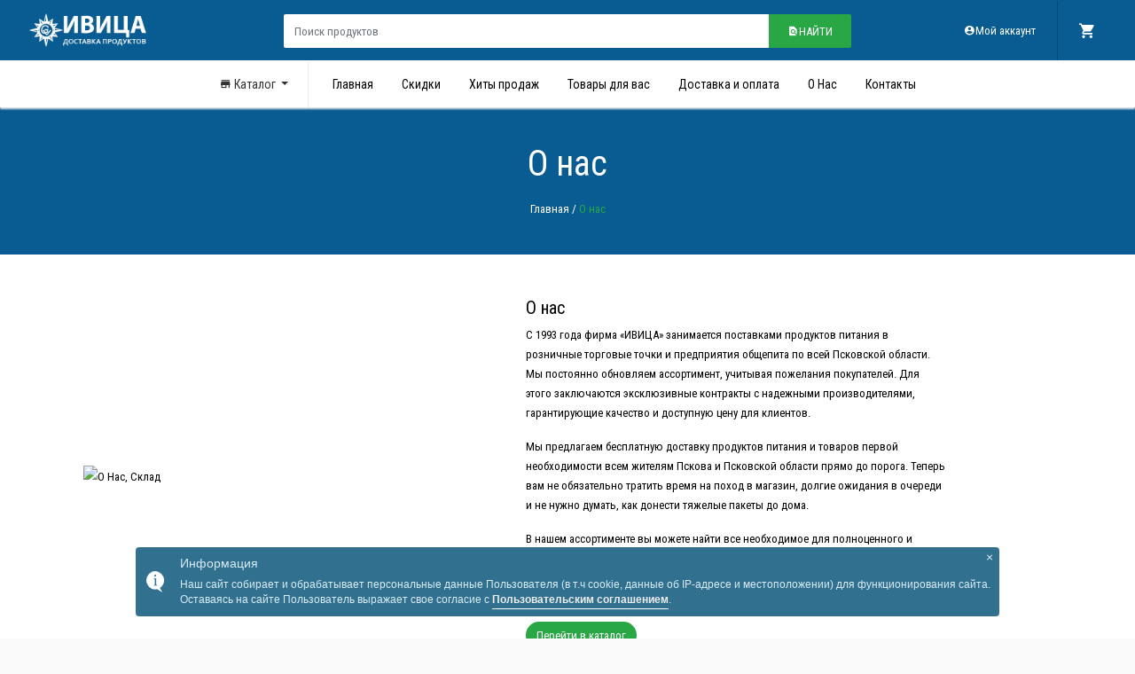

--- FILE ---
content_type: text/css
request_url: http://ivicakormilica.ru/vendor/mckenziearts/laravel-notify/css/notify.css
body_size: 10105
content:
@import url(https://fonts.googleapis.com/css?family=Nunito:200,200i,300,300i,400,400i,600,600i,800,800i,900,900i);@font-face{font-family:Flaticon;src:url(../fonts/Flaticon.eot?35d544eaaa4cf3c6355866280d53ba73);src:url(../fonts/Flaticon.eot?35d544eaaa4cf3c6355866280d53ba73?#iefix) format("embedded-opentype"),url(../fonts/Flaticon.woff?5be3e43c13c3eb021d15e6682d098d4c) format("woff"),url(../fonts/Flaticon.ttf?3e4331ee31764c999add7e0b048c4ba3) format("truetype"),url(../fonts/Flaticon.svg?c1729513a8741b7b61bae040816e426f#Flaticon) format("svg");font-weight:400;font-style:normal}@media screen and (-webkit-min-device-pixel-ratio:0){@font-face{font-family:Flaticon;src:url(../fonts/Flaticon.svg?c1729513a8741b7b61bae040816e426f#Flaticon) format("svg")}}[class*=" flaticon-"]:before,[class^=flaticon-]:before{font-family:Flaticon;font-style:normal;font-weight:400;font-variant:normal;line-height:1;text-decoration:inherit;text-rendering:optimizeLegibility;text-transform:none;-moz-osx-font-smoothing:grayscale;-webkit-font-smoothing:antialiased;font-smoothing:antialiased}.flaticon-email-black-circular-button:before{content:"\F100"}.flaticon-map:before{content:"\F101"}.flaticon-alert-off:before{content:"\F102"}.flaticon-alert:before{content:"\F103"}.flaticon-computer:before{content:"\F104"}.flaticon-responsive:before{content:"\F105"}.flaticon-presentation:before{content:"\F106"}.flaticon-arrows:before{content:"\F107"}.flaticon-rocket:before{content:"\F108"}.flaticon-reply:before{content:"\F109"}.flaticon-gift:before{content:"\F10A"}.flaticon-confetti:before{content:"\F10B"}.flaticon-piggy-bank:before{content:"\F10C"}.flaticon-support:before{content:"\F10D"}.flaticon-delete:before{content:"\F10E"}.flaticon-eye:before{content:"\F10F"}.flaticon-multimedia:before{content:"\F110"}.flaticon-whatsapp:before{content:"\F111"}.flaticon-multimedia-2:before{content:"\F112"}.flaticon-email:before{content:"\F113"}.flaticon-presentation-1:before{content:"\F114"}.flaticon-trophy:before{content:"\F115"}.flaticon-psd:before{content:"\F116"}.flaticon-layer:before{content:"\F117"}.flaticon-doc:before{content:"\F118"}.flaticon-file:before{content:"\F119"}.flaticon-network:before{content:"\F11A"}.flaticon-bus-stop:before{content:"\F11B"}.flaticon-globe:before{content:"\F11C"}.flaticon-upload:before{content:"\F11D"}.flaticon-squares:before{content:"\F11E"}.flaticon-technology:before{content:"\F11F"}.flaticon-up-arrow:before{content:"\F120"}.flaticon-browser:before{content:"\F121"}.flaticon-speech-bubble:before{content:"\F122"}.flaticon-coins:before{content:"\F123"}.flaticon-open-box:before{content:"\F124"}.flaticon-speech-bubble-1:before{content:"\F125"}.flaticon-attachment:before{content:"\F126"}.flaticon-photo-camera:before{content:"\F127"}.flaticon-skype-logo:before{content:"\F128"}.flaticon-linkedin-logo:before{content:"\F129"}.flaticon-twitter-logo:before{content:"\F12A"}.flaticon-facebook-letter-logo:before{content:"\F12B"}.flaticon-calendar-with-a-clock-time-tools:before{content:"\F12C"}.flaticon-youtube:before{content:"\F12D"}.flaticon-add-circular-button:before{content:"\F12E"}.flaticon-more-v2:before{content:"\F12F"}.flaticon-search:before{content:"\F130"}.flaticon-search-magnifier-interface-symbol:before{content:"\F131"}.flaticon-questions-circular-button:before{content:"\F132"}.flaticon-refresh:before{content:"\F133"}.flaticon-logout:before{content:"\F134"}.flaticon-event-calendar-symbol:before{content:"\F135"}.flaticon-laptop:before{content:"\F136"}.flaticon-tool:before{content:"\F137"}.flaticon-graphic:before{content:"\F138"}.flaticon-symbol:before{content:"\F139"}.flaticon-graphic-1:before{content:"\F13A"}.flaticon-clock:before{content:"\F13B"}.flaticon-squares-1:before{content:"\F13C"}.flaticon-black:before{content:"\F13D"}.flaticon-book:before{content:"\F13E"}.flaticon-cogwheel:before{content:"\F13F"}.flaticon-exclamation:before{content:"\F140"}.flaticon-add-label-button:before{content:"\F141"}.flaticon-delete-1:before{content:"\F142"}.flaticon-interface:before{content:"\F143"}.flaticon-more:before{content:"\F144"}.flaticon-warning-sign:before{content:"\F145"}.flaticon-calendar:before{content:"\F146"}.flaticon-instagram-logo:before{content:"\F147"}.flaticon-linkedin:before{content:"\F148"}.flaticon-facebook-logo-button:before{content:"\F149"}.flaticon-twitter-logo-button:before{content:"\F14A"}.flaticon-cancel:before{content:"\F14B"}.flaticon-exclamation-square:before{content:"\F14C"}.flaticon-buildings:before{content:"\F14D"}.flaticon-danger:before{content:"\F14E"}.flaticon-technology-1:before{content:"\F14F"}.flaticon-letter-g:before{content:"\F150"}.flaticon-interface-1:before{content:"\F151"}.flaticon-circle:before{content:"\F152"}.flaticon-pin:before{content:"\F153"}.flaticon-close:before{content:"\F154"}.flaticon-clock-1:before{content:"\F155"}.flaticon-apps:before{content:"\F156"}.flaticon-user:before{content:"\F157"}.flaticon-menu-button:before{content:"\F158"}.flaticon-settings:before{content:"\F159"}.flaticon-home:before{content:"\F15A"}.flaticon-clock-2:before{content:"\F15B"}.flaticon-lifebuoy:before{content:"\F15C"}.flaticon-cogwheel-1:before{content:"\F15D"}.flaticon-paper-plane:before{content:"\F15E"}.flaticon-statistics:before{content:"\F15F"}.flaticon-diagram:before{content:"\F160"}.flaticon-line-graph:before{content:"\F161"}.flaticon-customer:before{content:"\F162"}.flaticon-visible:before{content:"\F163"}.flaticon-shopping-basket:before{content:"\F164"}.flaticon-price-tag:before{content:"\F165"}.flaticon-businesswoman:before{content:"\F166"}.flaticon-medal:before{content:"\F167"}.flaticon-like:before{content:"\F168"}.flaticon-edit:before{content:"\F169"}.flaticon-avatar:before{content:"\F16A"}.flaticon-download:before{content:"\F16B"}.flaticon-home-1:before{content:"\F16C"}.flaticon-mail:before{content:"\F16D"}.flaticon-mail-1:before{content:"\F16E"}.flaticon-warning:before{content:"\F16F"}.flaticon-cart:before{content:"\F170"}.flaticon-bag:before{content:"\F171"}.flaticon-pie-chart:before{content:"\F172"}.flaticon-graph:before{content:"\F173"}.flaticon-interface-2:before{content:"\F174"}.flaticon-chat:before{content:"\F175"}.flaticon-envelope:before{content:"\F176"}.flaticon-chat-1:before{content:"\F177"}.flaticon-interface-3:before{content:"\F178"}.flaticon-background:before{content:"\F179"}.flaticon-file-1:before{content:"\F17A"}.flaticon-interface-4:before{content:"\F17B"}.flaticon-multimedia-3:before{content:"\F17C"}.flaticon-list:before{content:"\F17D"}.flaticon-time:before{content:"\F17E"}.flaticon-profile:before{content:"\F17F"}.flaticon-imac:before{content:"\F180"}.flaticon-medical:before{content:"\F181"}.flaticon-music:before{content:"\F182"}.flaticon-plus:before{content:"\F183"}.flaticon-exclamation-1:before{content:"\F184"}.flaticon-info:before{content:"\F185"}.flaticon-menu-1:before{content:"\F186"}.flaticon-menu-2:before{content:"\F187"}.flaticon-share:before{content:"\F188"}.flaticon-interface-5:before{content:"\F189"}.flaticon-signs:before{content:"\F18A"}.flaticon-tabs:before{content:"\F18B"}.flaticon-multimedia-4:before{content:"\F18C"}.flaticon-upload-1:before{content:"\F18D"}.flaticon-web:before{content:"\F18E"}.flaticon-placeholder:before{content:"\F18F"}.flaticon-placeholder-1:before{content:"\F190"}.flaticon-layers:before{content:"\F191"}.flaticon-interface-6:before{content:"\F192"}.flaticon-interface-7:before{content:"\F193"}.flaticon-interface-8:before{content:"\F194"}.flaticon-tool-1:before{content:"\F195"}.flaticon-settings-1:before{content:"\F196"}.flaticon-alarm:before{content:"\F197"}.flaticon-search-1:before{content:"\F198"}.flaticon-time-1:before{content:"\F199"}.flaticon-stopwatch:before{content:"\F19A"}.flaticon-folder:before{content:"\F19B"}.flaticon-folder-1:before{content:"\F19C"}.flaticon-folder-2:before{content:"\F19D"}.flaticon-folder-3:before{content:"\F19E"}.flaticon-file-2:before{content:"\F19F"}.flaticon-list-1:before{content:"\F1A0"}.flaticon-list-2:before{content:"\F1A1"}.flaticon-calendar-1:before{content:"\F1A2"}.flaticon-time-2:before{content:"\F1A3"}.flaticon-interface-9:before{content:"\F1A4"}.flaticon-app:before{content:"\F1A5"}.flaticon-suitcase:before{content:"\F1A6"}.flaticon-grid-menu-v2:before{content:"\F1A7"}.flaticon-more-v6:before{content:"\F1A8"}.flaticon-more-v5:before{content:"\F1A9"}.flaticon-add:before{content:"\F1AA"}.flaticon-multimedia-5:before{content:"\F1AB"}.flaticon-more-v4:before{content:"\F1AC"}.flaticon-placeholder-2:before{content:"\F1AD"}.flaticon-map-location:before{content:"\F1AE"}.flaticon-users:before{content:"\F1AF"}.flaticon-profile-1:before{content:"\F1B0"}.flaticon-lock:before{content:"\F1B1"}.flaticon-sound:before{content:"\F1B2"}.flaticon-star:before{content:"\F1B3"}.flaticon-placeholder-3:before{content:"\F1B4"}.flaticon-bell:before{content:"\F1B5"}.flaticon-paper-plane-1:before{content:"\F1B6"}.flaticon-users-1:before{content:"\F1B7"}.flaticon-more-1:before{content:"\F1B8"}.flaticon-up-arrow-1:before{content:"\F1B9"}.flaticon-grid-menu:before{content:"\F1BA"}.flaticon-alarm-1:before{content:"\F1BB"}.flaticon-earth-globe:before{content:"\F1BC"}.flaticon-alert-1:before{content:"\F1BD"}.flaticon-internet:before{content:"\F1BE"}.flaticon-user-ok:before{content:"\F1BF"}.flaticon-user-add:before{content:"\F1C0"}.flaticon-user-settings:before{content:"\F1C1"}.flaticon-truck:before{content:"\F1C2"}.flaticon-analytics:before{content:"\F1C3"}.flaticon-notes:before{content:"\F1C4"}.flaticon-tea-cup:before{content:"\F1C5"}.flaticon-exclamation-2:before{content:"\F1C6"}.flaticon-technology-2:before{content:"\F1C7"}.flaticon-location:before{content:"\F1C8"}.flaticon-edit-1:before{content:"\F1C9"}.flaticon-home-2:before{content:"\F1CA"}.flaticon-dashboard:before{content:"\F1CB"}.flaticon-information:before{content:"\F1CC"}.flaticon-light:before{content:"\F1CD"}.flaticon-car:before{content:"\F1CE"}.flaticon-business:before{content:"\F1CF"}.flaticon-squares-2:before{content:"\F1D0"}.flaticon-signs-1:before{content:"\F1D1"}.flaticon-mark:before{content:"\F1D2"}.flaticon-squares-3:before{content:"\F1D3"}.flaticon-comment:before{content:"\F1D4"}.flaticon-shapes:before{content:"\F1D5"}.flaticon-clipboard:before{content:"\F1D6"}.flaticon-squares-4:before{content:"\F1D7"}.flaticon-delete-2:before{content:"\F1D8"}.flaticon-bell-1:before{content:"\F1D9"}.flaticon-list-3:before{content:"\F1DA"}.flaticon-infinity:before{content:"\F1DB"}.flaticon-chat-2:before{content:"\F1DC"}.flaticon-calendar-2:before{content:"\F1DD"}.flaticon-signs-2:before{content:"\F1DE"}.flaticon-time-3:before{content:"\F1DF"}.flaticon-calendar-3:before{content:"\F1E0"}.flaticon-interface-10:before{content:"\F1E1"}.flaticon-interface-11:before{content:"\F1E2"}.flaticon-folder-4:before{content:"\F1E3"}.flaticon-alert-2:before{content:"\F1E4"}.flaticon-cogwheel-2:before{content:"\F1E5"}.flaticon-graphic-2:before{content:"\F1E6"}.flaticon-rotate:before{content:"\F1E7"}.flaticon-feed:before{content:"\F1E8"}.flaticon-safe-shield-protection:before{content:"\F1E9"}.flaticon-security:before{content:"\F1EA"}.flaticon-download-1:before{content:"\F1EB"}.flaticon-pie-chart-1:before{content:"\F1EC"}.flaticon-notepad:before{content:"\F1ED"}@font-face{font-family:Flaticon2;src:url(../fonts/Flaticon2.eot?29586ff0f963f4d1fdfc182822b8b27a);src:url(../fonts/Flaticon2.eot?29586ff0f963f4d1fdfc182822b8b27a?#iefix) format("embedded-opentype"),url(../fonts/Flaticon2.woff?b242ac810bd8cccaa03abc2128b7c3c3) format("woff"),url(../fonts/Flaticon2.ttf?eafcbac04cdb0a39fe38a36ebd786290) format("truetype"),url(../fonts/Flaticon2.svg?e1e2b6e05bbfd279181c693555c61bad#Flaticon2) format("svg");font-weight:400;font-style:normal}@media screen and (-webkit-min-device-pixel-ratio:0){@font-face{font-family:Flaticon2;src:url(../fonts/Flaticon2.svg?e1e2b6e05bbfd279181c693555c61bad#Flaticon2) format("svg")}}[class*=" flaticon2-"]:before,[class^=flaticon2-]:before{font-family:Flaticon2;font-style:normal;font-weight:400;font-variant:normal;line-height:1;text-decoration:inherit;text-rendering:optimizeLegibility;text-transform:none;-moz-osx-font-smoothing:grayscale;-webkit-font-smoothing:antialiased;font-smoothing:antialiased}.flaticon2-notification:before{content:"\F100"}.flaticon2-settings:before{content:"\F101"}.flaticon2-search:before{content:"\F102"}.flaticon2-delete:before{content:"\F103"}.flaticon2-psd:before{content:"\F104"}.flaticon2-list:before{content:"\F105"}.flaticon2-box:before{content:"\F106"}.flaticon2-download:before{content:"\F107"}.flaticon2-shield:before{content:"\F108"}.flaticon2-paperplane:before{content:"\F109"}.flaticon2-avatar:before{content:"\F10A"}.flaticon2-bell:before{content:"\F10B"}.flaticon2-fax:before{content:"\F10C"}.flaticon2-chart2:before{content:"\F10D"}.flaticon2-supermarket:before{content:"\F10E"}.flaticon2-phone:before{content:"\F10F"}.flaticon2-envelope:before{content:"\F110"}.flaticon2-pin:before{content:"\F111"}.flaticon2-chat:before{content:"\F112"}.flaticon2-chart:before{content:"\F113"}.flaticon2-infographic:before{content:"\F114"}.flaticon2-grids:before{content:"\F115"}.flaticon2-menu:before{content:"\F116"}.flaticon2-plus:before{content:"\F117"}.flaticon2-list-1:before{content:"\F118"}.flaticon2-talk:before{content:"\F119"}.flaticon2-file:before{content:"\F11A"}.flaticon2-user:before{content:"\F11B"}.flaticon2-line-chart:before{content:"\F11C"}.flaticon2-percentage:before{content:"\F11D"}.flaticon2-menu-1:before{content:"\F11E"}.flaticon2-paper-plane:before{content:"\F11F"}.flaticon2-menu-2:before{content:"\F120"}.flaticon2-shopping-cart:before{content:"\F121"}.flaticon2-pie-chart:before{content:"\F122"}.flaticon2-box-1:before{content:"\F123"}.flaticon2-map:before{content:"\F124"}.flaticon2-favourite:before{content:"\F125"}.flaticon2-checking:before{content:"\F126"}.flaticon2-safe:before{content:"\F127"}.flaticon2-heart-rate-monitor:before{content:"\F128"}.flaticon2-layers:before{content:"\F129"}.flaticon2-delivery-package:before{content:"\F12A"}.flaticon2-sms:before{content:"\F12B"}.flaticon2-image-file:before{content:"\F12C"}.flaticon2-plus-1:before{content:"\F12D"}.flaticon2-send:before{content:"\F12E"}.flaticon2-graphic-design:before{content:"\F12F"}.flaticon2-cup:before{content:"\F130"}.flaticon2-website:before{content:"\F131"}.flaticon2-gift:before{content:"\F132"}.flaticon2-chronometer:before{content:"\F133"}.flaticon2-browser:before{content:"\F134"}.flaticon2-digital-marketing:before{content:"\F135"}.flaticon2-calendar:before{content:"\F136"}.flaticon2-calendar-1:before{content:"\F137"}.flaticon2-rocket:before{content:"\F138"}.flaticon2-analytics:before{content:"\F139"}.flaticon2-pie-chart-1:before{content:"\F13A"}.flaticon2-pie-chart-2:before{content:"\F13B"}.flaticon2-analytics-1:before{content:"\F13C"}.flaticon2-google-drive-file:before{content:"\F13D"}.flaticon2-pie-chart-3:before{content:"\F13E"}.flaticon2-poll-symbol:before{content:"\F13F"}.flaticon2-gear:before{content:"\F140"}.flaticon2-magnifier-tool:before{content:"\F141"}.flaticon2-add:before{content:"\F142"}.flaticon2-cube:before{content:"\F143"}.flaticon2-gift-1:before{content:"\F144"}.flaticon2-list-2:before{content:"\F145"}.flaticon2-shopping-cart-1:before{content:"\F146"}.flaticon2-calendar-2:before{content:"\F147"}.flaticon2-laptop:before{content:"\F148"}.flaticon2-cube-1:before{content:"\F149"}.flaticon2-layers-1:before{content:"\F14A"}.flaticon2-chat-1:before{content:"\F14B"}.flaticon2-copy:before{content:"\F14C"}.flaticon2-paper:before{content:"\F14D"}.flaticon2-hospital:before{content:"\F14E"}.flaticon2-calendar-3:before{content:"\F14F"}.flaticon2-speaker:before{content:"\F150"}.flaticon2-pie-chart-4:before{content:"\F151"}.flaticon2-schedule:before{content:"\F152"}.flaticon2-expand:before{content:"\F153"}.flaticon2-menu-3:before{content:"\F154"}.flaticon2-download-1:before{content:"\F155"}.flaticon2-help:before{content:"\F156"}.flaticon2-list-3:before{content:"\F157"}.flaticon2-notepad:before{content:"\F158"}.flaticon2-graph:before{content:"\F159"}.flaticon2-browser-1:before{content:"\F15A"}.flaticon2-photograph:before{content:"\F15B"}.flaticon2-browser-2:before{content:"\F15C"}.flaticon2-hourglass:before{content:"\F15D"}.flaticon2-mail:before{content:"\F15E"}.flaticon2-cardiogram:before{content:"\F15F"}.flaticon2-document:before{content:"\F160"}.flaticon2-contract:before{content:"\F161"}.flaticon2-graph-1:before{content:"\F162"}.flaticon2-graphic:before{content:"\F163"}.flaticon2-position:before{content:"\F164"}.flaticon2-soft-icons:before{content:"\F165"}.flaticon2-circle-vol-2:before{content:"\F166"}.flaticon2-rocket-1:before{content:"\F167"}.flaticon2-lorry:before{content:"\F168"}.flaticon2-cd:before{content:"\F169"}.flaticon2-file-1:before{content:"\F16A"}.flaticon2-reload:before{content:"\F16B"}.flaticon2-placeholder:before{content:"\F16C"}.flaticon2-refresh:before{content:"\F16D"}.flaticon2-medical-records:before{content:"\F16E"}.flaticon2-rectangular:before{content:"\F16F"}.flaticon2-medical-records-1:before{content:"\F170"}.flaticon2-indent-dots:before{content:"\F171"}.flaticon2-search-1:before{content:"\F172"}.flaticon2-edit:before{content:"\F173"}.flaticon2-new-email:before{content:"\F174"}.flaticon2-calendar-4:before{content:"\F175"}.flaticon2-console:before{content:"\F176"}.flaticon2-open-text-book:before{content:"\F177"}.flaticon2-download-2:before{content:"\F178"}.flaticon2-zig-zag-line-sign:before{content:"\F179"}.flaticon2-tools-and-utensils:before{content:"\F17A"}.flaticon2-crisp-icons:before{content:"\F17B"}.flaticon2-trash:before{content:"\F17C"}.flaticon2-lock:before{content:"\F17D"}.flaticon2-bell-1:before{content:"\F17E"}.flaticon2-setup:before{content:"\F17F"}.flaticon2-menu-4:before{content:"\F180"}.flaticon2-architecture-and-city:before{content:"\F181"}.flaticon2-shelter:before{content:"\F182"}.flaticon2-add-1:before{content:"\F183"}.flaticon2-checkmark:before{content:"\F184"}.flaticon2-circular-arrow:before{content:"\F185"}.flaticon2-user-outline-symbol:before{content:"\F186"}.flaticon2-rhombus:before{content:"\F187"}.flaticon2-crisp-icons-1:before{content:"\F188"}.flaticon2-soft-icons-1:before{content:"\F189"}.flaticon2-hexagonal:before{content:"\F18A"}.flaticon2-time:before{content:"\F18B"}.flaticon2-contrast:before{content:"\F18C"}.flaticon2-telegram-logo:before{content:"\F18D"}.flaticon2-hangouts-logo:before{content:"\F18E"}.flaticon2-analytics-2:before{content:"\F18F"}.flaticon2-wifi:before{content:"\F190"}.flaticon2-protected:before{content:"\F191"}.flaticon2-drop:before{content:"\F192"}.flaticon2-mail-1:before{content:"\F193"}.flaticon2-delivery-truck:before{content:"\F194"}.flaticon2-writing:before{content:"\F195"}.flaticon2-calendar-5:before{content:"\F196"}.flaticon2-protection:before{content:"\F197"}.flaticon2-calendar-6:before{content:"\F198"}.flaticon2-calendar-7:before{content:"\F199"}.flaticon2-calendar-8:before{content:"\F19A"}.flaticon2-bell-2:before{content:"\F19B"}.flaticon2-hourglass-1:before{content:"\F19C"}.flaticon2-next:before{content:"\F19D"}.flaticon2-chat-2:before{content:"\F19E"}.flaticon2-correct:before{content:"\F19F"}.flaticon2-photo-camera:before{content:"\F1A0"}.flaticon2-fast-next:before{content:"\F1A1"}.flaticon2-fast-back:before{content:"\F1A2"}.flaticon2-down:before{content:"\F1A3"}.flaticon2-back:before{content:"\F1A4"}.flaticon2-up:before{content:"\F1A5"}.flaticon2-arrow-down:before{content:"\F1A6"}.flaticon2-arrow-up:before{content:"\F1A7"}.flaticon2-accept:before{content:"\F1A8"}.flaticon2-sort:before{content:"\F1A9"}.flaticon2-arrow:before{content:"\F1AA"}.flaticon2-back-1:before{content:"\F1AB"}.flaticon2-add-square:before{content:"\F1AC"}.flaticon2-quotation-mark:before{content:"\F1AD"}.flaticon2-clip-symbol:before{content:"\F1AE"}.flaticon2-check-mark:before{content:"\F1AF"}.flaticon2-folder:before{content:"\F1B0"}.flaticon2-cancel-music:before{content:"\F1B1"}.flaticon2-cross:before{content:"\F1B2"}.flaticon2-pen:before{content:"\F1B3"}.flaticon2-email:before{content:"\F1B4"}.flaticon2-graph-2:before{content:"\F1B5"}.flaticon2-open-box:before{content:"\F1B6"}.flaticon2-files-and-folders:before{content:"\F1B7"}.flaticon2-ui:before{content:"\F1B8"}.flaticon2-sheet:before{content:"\F1B9"}.flaticon2-dashboard:before{content:"\F1BA"}.flaticon2-user-1:before{content:"\F1BB"}.flaticon2-group:before{content:"\F1BC"}.flaticon2-black-back-closed-envelope-shape:before{content:"\F1BD"}.flaticon2-left-arrow:before{content:"\F1BE"}.flaticon2-sort-alphabetically:before{content:"\F1BF"}.flaticon2-sort-down:before{content:"\F1C0"}.flaticon2-rubbish-bin:before{content:"\F1C1"}.flaticon2-rubbish-bin-delete-button:before{content:"\F1C2"}.flaticon2-calendar-9:before{content:"\F1C3"}.flaticon2-tag:before{content:"\F1C4"}.flaticon2-refresh-button:before{content:"\F1C5"}.flaticon2-refresh-arrow:before{content:"\F1C6"}.flaticon2-reload-1:before{content:"\F1C7"}.flaticon2-refresh-1:before{content:"\F1C8"}.flaticon2-left-arrow-1:before{content:"\F1C9"}.flaticon2-reply:before{content:"\F1CA"}.flaticon2-reply-1:before{content:"\F1CB"}.flaticon2-printer:before{content:"\F1CC"}.flaticon2-print:before{content:"\F1CD"}.flaticon2-shrink:before{content:"\F1CE"}.flaticon2-resize:before{content:"\F1CF"}.flaticon2-arrow-1:before{content:"\F1D0"}.flaticon2-size:before{content:"\F1D1"}.flaticon2-arrow-2:before{content:"\F1D2"}.flaticon2-cancel:before{content:"\F1D3"}.flaticon2-exclamation:before{content:"\F1D4"}.flaticon2-line:before{content:"\F1D5"}.flaticon2-warning:before{content:"\F1D6"}.flaticon2-information:before{content:"\F1D7"}.flaticon2-layers-2:before{content:"\F1D8"}.flaticon2-file-2:before{content:"\F1D9"}.flaticon2-bell-3:before{content:"\F1DA"}.flaticon2-bell-4:before{content:"\F1DB"}.flaticon2-bell-5:before{content:"\F1DC"}.flaticon2-bell-alarm-symbol:before{content:"\F1DD"}.flaticon2-world:before{content:"\F1DE"}.flaticon2-graphic-1:before{content:"\F1DF"}.flaticon2-send-1:before{content:"\F1E0"}.flaticon2-location:before{content:"\F1E1"}.flaticon2-pin-1:before{content:"\F1E2"}.flaticon2-start-up:before{content:"\F1E3"}.flaticon2-right-arrow:before{content:"\F1E4"}

/*!
 * animate.css -https://daneden.github.io/animate.css/
 * Version - 3.7.2
 * Licensed under the MIT license - http://opensource.org/licenses/MIT
 *
 * Copyright (c) 2019 Daniel Eden
 */@-webkit-keyframes bounce{0%,20%,53%,80%,to{-webkit-animation-timing-function:cubic-bezier(.215,.61,.355,1);animation-timing-function:cubic-bezier(.215,.61,.355,1);-webkit-transform:translateZ(0);transform:translateZ(0)}40%,43%{-webkit-animation-timing-function:cubic-bezier(.755,.05,.855,.06);animation-timing-function:cubic-bezier(.755,.05,.855,.06);-webkit-transform:translate3d(0,-30px,0);transform:translate3d(0,-30px,0)}70%{-webkit-animation-timing-function:cubic-bezier(.755,.05,.855,.06);animation-timing-function:cubic-bezier(.755,.05,.855,.06);-webkit-transform:translate3d(0,-15px,0);transform:translate3d(0,-15px,0)}90%{-webkit-transform:translate3d(0,-4px,0);transform:translate3d(0,-4px,0)}}@keyframes bounce{0%,20%,53%,80%,to{-webkit-animation-timing-function:cubic-bezier(.215,.61,.355,1);animation-timing-function:cubic-bezier(.215,.61,.355,1);-webkit-transform:translateZ(0);transform:translateZ(0)}40%,43%{-webkit-animation-timing-function:cubic-bezier(.755,.05,.855,.06);animation-timing-function:cubic-bezier(.755,.05,.855,.06);-webkit-transform:translate3d(0,-30px,0);transform:translate3d(0,-30px,0)}70%{-webkit-animation-timing-function:cubic-bezier(.755,.05,.855,.06);animation-timing-function:cubic-bezier(.755,.05,.855,.06);-webkit-transform:translate3d(0,-15px,0);transform:translate3d(0,-15px,0)}90%{-webkit-transform:translate3d(0,-4px,0);transform:translate3d(0,-4px,0)}}.bounce{-webkit-animation-name:bounce;animation-name:bounce;-webkit-transform-origin:center bottom;transform-origin:center bottom}@-webkit-keyframes flash{0%,50%,to{opacity:1}25%,75%{opacity:0}}@keyframes flash{0%,50%,to{opacity:1}25%,75%{opacity:0}}.flash{-webkit-animation-name:flash;animation-name:flash}@-webkit-keyframes pulse{0%{-webkit-transform:scaleX(1);transform:scaleX(1)}50%{-webkit-transform:scale3d(1.05,1.05,1.05);transform:scale3d(1.05,1.05,1.05)}to{-webkit-transform:scaleX(1);transform:scaleX(1)}}@keyframes pulse{0%{-webkit-transform:scaleX(1);transform:scaleX(1)}50%{-webkit-transform:scale3d(1.05,1.05,1.05);transform:scale3d(1.05,1.05,1.05)}to{-webkit-transform:scaleX(1);transform:scaleX(1)}}.pulse{-webkit-animation-name:pulse;animation-name:pulse}@-webkit-keyframes rubberBand{0%{-webkit-transform:scaleX(1);transform:scaleX(1)}30%{-webkit-transform:scale3d(1.25,.75,1);transform:scale3d(1.25,.75,1)}40%{-webkit-transform:scale3d(.75,1.25,1);transform:scale3d(.75,1.25,1)}50%{-webkit-transform:scale3d(1.15,.85,1);transform:scale3d(1.15,.85,1)}65%{-webkit-transform:scale3d(.95,1.05,1);transform:scale3d(.95,1.05,1)}75%{-webkit-transform:scale3d(1.05,.95,1);transform:scale3d(1.05,.95,1)}to{-webkit-transform:scaleX(1);transform:scaleX(1)}}@keyframes rubberBand{0%{-webkit-transform:scaleX(1);transform:scaleX(1)}30%{-webkit-transform:scale3d(1.25,.75,1);transform:scale3d(1.25,.75,1)}40%{-webkit-transform:scale3d(.75,1.25,1);transform:scale3d(.75,1.25,1)}50%{-webkit-transform:scale3d(1.15,.85,1);transform:scale3d(1.15,.85,1)}65%{-webkit-transform:scale3d(.95,1.05,1);transform:scale3d(.95,1.05,1)}75%{-webkit-transform:scale3d(1.05,.95,1);transform:scale3d(1.05,.95,1)}to{-webkit-transform:scaleX(1);transform:scaleX(1)}}.rubberBand{-webkit-animation-name:rubberBand;animation-name:rubberBand}@-webkit-keyframes shake{0%,to{-webkit-transform:translateZ(0);transform:translateZ(0)}10%,30%,50%,70%,90%{-webkit-transform:translate3d(-10px,0,0);transform:translate3d(-10px,0,0)}20%,40%,60%,80%{-webkit-transform:translate3d(10px,0,0);transform:translate3d(10px,0,0)}}@keyframes shake{0%,to{-webkit-transform:translateZ(0);transform:translateZ(0)}10%,30%,50%,70%,90%{-webkit-transform:translate3d(-10px,0,0);transform:translate3d(-10px,0,0)}20%,40%,60%,80%{-webkit-transform:translate3d(10px,0,0);transform:translate3d(10px,0,0)}}.shake{-webkit-animation-name:shake;animation-name:shake}@-webkit-keyframes headShake{0%{-webkit-transform:translateX(0);transform:translateX(0)}6.5%{-webkit-transform:translateX(-6px) rotateY(-9deg);transform:translateX(-6px) rotateY(-9deg)}18.5%{-webkit-transform:translateX(5px) rotateY(7deg);transform:translateX(5px) rotateY(7deg)}31.5%{-webkit-transform:translateX(-3px) rotateY(-5deg);transform:translateX(-3px) rotateY(-5deg)}43.5%{-webkit-transform:translateX(2px) rotateY(3deg);transform:translateX(2px) rotateY(3deg)}50%{-webkit-transform:translateX(0);transform:translateX(0)}}@keyframes headShake{0%{-webkit-transform:translateX(0);transform:translateX(0)}6.5%{-webkit-transform:translateX(-6px) rotateY(-9deg);transform:translateX(-6px) rotateY(-9deg)}18.5%{-webkit-transform:translateX(5px) rotateY(7deg);transform:translateX(5px) rotateY(7deg)}31.5%{-webkit-transform:translateX(-3px) rotateY(-5deg);transform:translateX(-3px) rotateY(-5deg)}43.5%{-webkit-transform:translateX(2px) rotateY(3deg);transform:translateX(2px) rotateY(3deg)}50%{-webkit-transform:translateX(0);transform:translateX(0)}}.headShake{-webkit-animation-timing-function:ease-in-out;animation-timing-function:ease-in-out;-webkit-animation-name:headShake;animation-name:headShake}@-webkit-keyframes swing{20%{-webkit-transform:rotate(15deg);transform:rotate(15deg)}40%{-webkit-transform:rotate(-10deg);transform:rotate(-10deg)}60%{-webkit-transform:rotate(5deg);transform:rotate(5deg)}80%{-webkit-transform:rotate(-5deg);transform:rotate(-5deg)}to{-webkit-transform:rotate(0deg);transform:rotate(0deg)}}@keyframes swing{20%{-webkit-transform:rotate(15deg);transform:rotate(15deg)}40%{-webkit-transform:rotate(-10deg);transform:rotate(-10deg)}60%{-webkit-transform:rotate(5deg);transform:rotate(5deg)}80%{-webkit-transform:rotate(-5deg);transform:rotate(-5deg)}to{-webkit-transform:rotate(0deg);transform:rotate(0deg)}}.swing{-webkit-transform-origin:top center;transform-origin:top center;-webkit-animation-name:swing;animation-name:swing}@-webkit-keyframes tada{0%{-webkit-transform:scaleX(1);transform:scaleX(1)}10%,20%{-webkit-transform:scale3d(.9,.9,.9) rotate(-3deg);transform:scale3d(.9,.9,.9) rotate(-3deg)}30%,50%,70%,90%{-webkit-transform:scale3d(1.1,1.1,1.1) rotate(3deg);transform:scale3d(1.1,1.1,1.1) rotate(3deg)}40%,60%,80%{-webkit-transform:scale3d(1.1,1.1,1.1) rotate(-3deg);transform:scale3d(1.1,1.1,1.1) rotate(-3deg)}to{-webkit-transform:scaleX(1);transform:scaleX(1)}}@keyframes tada{0%{-webkit-transform:scaleX(1);transform:scaleX(1)}10%,20%{-webkit-transform:scale3d(.9,.9,.9) rotate(-3deg);transform:scale3d(.9,.9,.9) rotate(-3deg)}30%,50%,70%,90%{-webkit-transform:scale3d(1.1,1.1,1.1) rotate(3deg);transform:scale3d(1.1,1.1,1.1) rotate(3deg)}40%,60%,80%{-webkit-transform:scale3d(1.1,1.1,1.1) rotate(-3deg);transform:scale3d(1.1,1.1,1.1) rotate(-3deg)}to{-webkit-transform:scaleX(1);transform:scaleX(1)}}.tada{-webkit-animation-name:tada;animation-name:tada}@-webkit-keyframes wobble{0%{-webkit-transform:translateZ(0);transform:translateZ(0)}15%{-webkit-transform:translate3d(-25%,0,0) rotate(-5deg);transform:translate3d(-25%,0,0) rotate(-5deg)}30%{-webkit-transform:translate3d(20%,0,0) rotate(3deg);transform:translate3d(20%,0,0) rotate(3deg)}45%{-webkit-transform:translate3d(-15%,0,0) rotate(-3deg);transform:translate3d(-15%,0,0) rotate(-3deg)}60%{-webkit-transform:translate3d(10%,0,0) rotate(2deg);transform:translate3d(10%,0,0) rotate(2deg)}75%{-webkit-transform:translate3d(-5%,0,0) rotate(-1deg);transform:translate3d(-5%,0,0) rotate(-1deg)}to{-webkit-transform:translateZ(0);transform:translateZ(0)}}@keyframes wobble{0%{-webkit-transform:translateZ(0);transform:translateZ(0)}15%{-webkit-transform:translate3d(-25%,0,0) rotate(-5deg);transform:translate3d(-25%,0,0) rotate(-5deg)}30%{-webkit-transform:translate3d(20%,0,0) rotate(3deg);transform:translate3d(20%,0,0) rotate(3deg)}45%{-webkit-transform:translate3d(-15%,0,0) rotate(-3deg);transform:translate3d(-15%,0,0) rotate(-3deg)}60%{-webkit-transform:translate3d(10%,0,0) rotate(2deg);transform:translate3d(10%,0,0) rotate(2deg)}75%{-webkit-transform:translate3d(-5%,0,0) rotate(-1deg);transform:translate3d(-5%,0,0) rotate(-1deg)}to{-webkit-transform:translateZ(0);transform:translateZ(0)}}.wobble{-webkit-animation-name:wobble;animation-name:wobble}@-webkit-keyframes jello{0%,11.1%,to{-webkit-transform:translateZ(0);transform:translateZ(0)}22.2%{-webkit-transform:skewX(-12.5deg) skewY(-12.5deg);transform:skewX(-12.5deg) skewY(-12.5deg)}33.3%{-webkit-transform:skewX(6.25deg) skewY(6.25deg);transform:skewX(6.25deg) skewY(6.25deg)}44.4%{-webkit-transform:skewX(-3.125deg) skewY(-3.125deg);transform:skewX(-3.125deg) skewY(-3.125deg)}55.5%{-webkit-transform:skewX(1.5625deg) skewY(1.5625deg);transform:skewX(1.5625deg) skewY(1.5625deg)}66.6%{-webkit-transform:skewX(-.78125deg) skewY(-.78125deg);transform:skewX(-.78125deg) skewY(-.78125deg)}77.7%{-webkit-transform:skewX(.390625deg) skewY(.390625deg);transform:skewX(.390625deg) skewY(.390625deg)}88.8%{-webkit-transform:skewX(-.1953125deg) skewY(-.1953125deg);transform:skewX(-.1953125deg) skewY(-.1953125deg)}}@keyframes jello{0%,11.1%,to{-webkit-transform:translateZ(0);transform:translateZ(0)}22.2%{-webkit-transform:skewX(-12.5deg) skewY(-12.5deg);transform:skewX(-12.5deg) skewY(-12.5deg)}33.3%{-webkit-transform:skewX(6.25deg) skewY(6.25deg);transform:skewX(6.25deg) skewY(6.25deg)}44.4%{-webkit-transform:skewX(-3.125deg) skewY(-3.125deg);transform:skewX(-3.125deg) skewY(-3.125deg)}55.5%{-webkit-transform:skewX(1.5625deg) skewY(1.5625deg);transform:skewX(1.5625deg) skewY(1.5625deg)}66.6%{-webkit-transform:skewX(-.78125deg) skewY(-.78125deg);transform:skewX(-.78125deg) skewY(-.78125deg)}77.7%{-webkit-transform:skewX(.390625deg) skewY(.390625deg);transform:skewX(.390625deg) skewY(.390625deg)}88.8%{-webkit-transform:skewX(-.1953125deg) skewY(-.1953125deg);transform:skewX(-.1953125deg) skewY(-.1953125deg)}}.jello{-webkit-animation-name:jello;animation-name:jello;-webkit-transform-origin:center;transform-origin:center}@-webkit-keyframes heartBeat{0%{-webkit-transform:scale(1);transform:scale(1)}14%{-webkit-transform:scale(1.3);transform:scale(1.3)}28%{-webkit-transform:scale(1);transform:scale(1)}42%{-webkit-transform:scale(1.3);transform:scale(1.3)}70%{-webkit-transform:scale(1);transform:scale(1)}}@keyframes heartBeat{0%{-webkit-transform:scale(1);transform:scale(1)}14%{-webkit-transform:scale(1.3);transform:scale(1.3)}28%{-webkit-transform:scale(1);transform:scale(1)}42%{-webkit-transform:scale(1.3);transform:scale(1.3)}70%{-webkit-transform:scale(1);transform:scale(1)}}.heartBeat{-webkit-animation-name:heartBeat;animation-name:heartBeat;-webkit-animation-duration:1.3s;animation-duration:1.3s;-webkit-animation-timing-function:ease-in-out;animation-timing-function:ease-in-out}@-webkit-keyframes bounceIn{0%,20%,40%,60%,80%,to{-webkit-animation-timing-function:cubic-bezier(.215,.61,.355,1);animation-timing-function:cubic-bezier(.215,.61,.355,1)}0%{opacity:0;-webkit-transform:scale3d(.3,.3,.3);transform:scale3d(.3,.3,.3)}20%{-webkit-transform:scale3d(1.1,1.1,1.1);transform:scale3d(1.1,1.1,1.1)}40%{-webkit-transform:scale3d(.9,.9,.9);transform:scale3d(.9,.9,.9)}60%{opacity:1;-webkit-transform:scale3d(1.03,1.03,1.03);transform:scale3d(1.03,1.03,1.03)}80%{-webkit-transform:scale3d(.97,.97,.97);transform:scale3d(.97,.97,.97)}to{opacity:1;-webkit-transform:scaleX(1);transform:scaleX(1)}}@keyframes bounceIn{0%,20%,40%,60%,80%,to{-webkit-animation-timing-function:cubic-bezier(.215,.61,.355,1);animation-timing-function:cubic-bezier(.215,.61,.355,1)}0%{opacity:0;-webkit-transform:scale3d(.3,.3,.3);transform:scale3d(.3,.3,.3)}20%{-webkit-transform:scale3d(1.1,1.1,1.1);transform:scale3d(1.1,1.1,1.1)}40%{-webkit-transform:scale3d(.9,.9,.9);transform:scale3d(.9,.9,.9)}60%{opacity:1;-webkit-transform:scale3d(1.03,1.03,1.03);transform:scale3d(1.03,1.03,1.03)}80%{-webkit-transform:scale3d(.97,.97,.97);transform:scale3d(.97,.97,.97)}to{opacity:1;-webkit-transform:scaleX(1);transform:scaleX(1)}}.bounceIn{-webkit-animation-duration:.75s;animation-duration:.75s;-webkit-animation-name:bounceIn;animation-name:bounceIn}@-webkit-keyframes bounceInDown{0%,60%,75%,90%,to{-webkit-animation-timing-function:cubic-bezier(.215,.61,.355,1);animation-timing-function:cubic-bezier(.215,.61,.355,1)}0%{opacity:0;-webkit-transform:translate3d(0,-3000px,0);transform:translate3d(0,-3000px,0)}60%{opacity:1;-webkit-transform:translate3d(0,25px,0);transform:translate3d(0,25px,0)}75%{-webkit-transform:translate3d(0,-10px,0);transform:translate3d(0,-10px,0)}90%{-webkit-transform:translate3d(0,5px,0);transform:translate3d(0,5px,0)}to{-webkit-transform:translateZ(0);transform:translateZ(0)}}@keyframes bounceInDown{0%,60%,75%,90%,to{-webkit-animation-timing-function:cubic-bezier(.215,.61,.355,1);animation-timing-function:cubic-bezier(.215,.61,.355,1)}0%{opacity:0;-webkit-transform:translate3d(0,-3000px,0);transform:translate3d(0,-3000px,0)}60%{opacity:1;-webkit-transform:translate3d(0,25px,0);transform:translate3d(0,25px,0)}75%{-webkit-transform:translate3d(0,-10px,0);transform:translate3d(0,-10px,0)}90%{-webkit-transform:translate3d(0,5px,0);transform:translate3d(0,5px,0)}to{-webkit-transform:translateZ(0);transform:translateZ(0)}}.bounceInDown{-webkit-animation-name:bounceInDown;animation-name:bounceInDown}@-webkit-keyframes bounceInLeft{0%,60%,75%,90%,to{-webkit-animation-timing-function:cubic-bezier(.215,.61,.355,1);animation-timing-function:cubic-bezier(.215,.61,.355,1)}0%{opacity:0;-webkit-transform:translate3d(-3000px,0,0);transform:translate3d(-3000px,0,0)}60%{opacity:1;-webkit-transform:translate3d(25px,0,0);transform:translate3d(25px,0,0)}75%{-webkit-transform:translate3d(-10px,0,0);transform:translate3d(-10px,0,0)}90%{-webkit-transform:translate3d(5px,0,0);transform:translate3d(5px,0,0)}to{-webkit-transform:translateZ(0);transform:translateZ(0)}}@keyframes bounceInLeft{0%,60%,75%,90%,to{-webkit-animation-timing-function:cubic-bezier(.215,.61,.355,1);animation-timing-function:cubic-bezier(.215,.61,.355,1)}0%{opacity:0;-webkit-transform:translate3d(-3000px,0,0);transform:translate3d(-3000px,0,0)}60%{opacity:1;-webkit-transform:translate3d(25px,0,0);transform:translate3d(25px,0,0)}75%{-webkit-transform:translate3d(-10px,0,0);transform:translate3d(-10px,0,0)}90%{-webkit-transform:translate3d(5px,0,0);transform:translate3d(5px,0,0)}to{-webkit-transform:translateZ(0);transform:translateZ(0)}}.bounceInLeft{-webkit-animation-name:bounceInLeft;animation-name:bounceInLeft}@-webkit-keyframes bounceInRight{0%,60%,75%,90%,to{-webkit-animation-timing-function:cubic-bezier(.215,.61,.355,1);animation-timing-function:cubic-bezier(.215,.61,.355,1)}0%{opacity:0;-webkit-transform:translate3d(3000px,0,0);transform:translate3d(3000px,0,0)}60%{opacity:1;-webkit-transform:translate3d(-25px,0,0);transform:translate3d(-25px,0,0)}75%{-webkit-transform:translate3d(10px,0,0);transform:translate3d(10px,0,0)}90%{-webkit-transform:translate3d(-5px,0,0);transform:translate3d(-5px,0,0)}to{-webkit-transform:translateZ(0);transform:translateZ(0)}}@keyframes bounceInRight{0%,60%,75%,90%,to{-webkit-animation-timing-function:cubic-bezier(.215,.61,.355,1);animation-timing-function:cubic-bezier(.215,.61,.355,1)}0%{opacity:0;-webkit-transform:translate3d(3000px,0,0);transform:translate3d(3000px,0,0)}60%{opacity:1;-webkit-transform:translate3d(-25px,0,0);transform:translate3d(-25px,0,0)}75%{-webkit-transform:translate3d(10px,0,0);transform:translate3d(10px,0,0)}90%{-webkit-transform:translate3d(-5px,0,0);transform:translate3d(-5px,0,0)}to{-webkit-transform:translateZ(0);transform:translateZ(0)}}.bounceInRight{-webkit-animation-name:bounceInRight;animation-name:bounceInRight}@-webkit-keyframes bounceInUp{0%,60%,75%,90%,to{-webkit-animation-timing-function:cubic-bezier(.215,.61,.355,1);animation-timing-function:cubic-bezier(.215,.61,.355,1)}0%{opacity:0;-webkit-transform:translate3d(0,3000px,0);transform:translate3d(0,3000px,0)}60%{opacity:1;-webkit-transform:translate3d(0,-20px,0);transform:translate3d(0,-20px,0)}75%{-webkit-transform:translate3d(0,10px,0);transform:translate3d(0,10px,0)}90%{-webkit-transform:translate3d(0,-5px,0);transform:translate3d(0,-5px,0)}to{-webkit-transform:translateZ(0);transform:translateZ(0)}}@keyframes bounceInUp{0%,60%,75%,90%,to{-webkit-animation-timing-function:cubic-bezier(.215,.61,.355,1);animation-timing-function:cubic-bezier(.215,.61,.355,1)}0%{opacity:0;-webkit-transform:translate3d(0,3000px,0);transform:translate3d(0,3000px,0)}60%{opacity:1;-webkit-transform:translate3d(0,-20px,0);transform:translate3d(0,-20px,0)}75%{-webkit-transform:translate3d(0,10px,0);transform:translate3d(0,10px,0)}90%{-webkit-transform:translate3d(0,-5px,0);transform:translate3d(0,-5px,0)}to{-webkit-transform:translateZ(0);transform:translateZ(0)}}.bounceInUp{-webkit-animation-name:bounceInUp;animation-name:bounceInUp}@-webkit-keyframes bounceOut{20%{-webkit-transform:scale3d(.9,.9,.9);transform:scale3d(.9,.9,.9)}50%,55%{opacity:1;-webkit-transform:scale3d(1.1,1.1,1.1);transform:scale3d(1.1,1.1,1.1)}to{opacity:0;-webkit-transform:scale3d(.3,.3,.3);transform:scale3d(.3,.3,.3)}}@keyframes bounceOut{20%{-webkit-transform:scale3d(.9,.9,.9);transform:scale3d(.9,.9,.9)}50%,55%{opacity:1;-webkit-transform:scale3d(1.1,1.1,1.1);transform:scale3d(1.1,1.1,1.1)}to{opacity:0;-webkit-transform:scale3d(.3,.3,.3);transform:scale3d(.3,.3,.3)}}.bounceOut{-webkit-animation-duration:.75s;animation-duration:.75s;-webkit-animation-name:bounceOut;animation-name:bounceOut}@-webkit-keyframes bounceOutDown{20%{-webkit-transform:translate3d(0,10px,0);transform:translate3d(0,10px,0)}40%,45%{opacity:1;-webkit-transform:translate3d(0,-20px,0);transform:translate3d(0,-20px,0)}to{opacity:0;-webkit-transform:translate3d(0,2000px,0);transform:translate3d(0,2000px,0)}}@keyframes bounceOutDown{20%{-webkit-transform:translate3d(0,10px,0);transform:translate3d(0,10px,0)}40%,45%{opacity:1;-webkit-transform:translate3d(0,-20px,0);transform:translate3d(0,-20px,0)}to{opacity:0;-webkit-transform:translate3d(0,2000px,0);transform:translate3d(0,2000px,0)}}.bounceOutDown{-webkit-animation-name:bounceOutDown;animation-name:bounceOutDown}@-webkit-keyframes bounceOutLeft{20%{opacity:1;-webkit-transform:translate3d(20px,0,0);transform:translate3d(20px,0,0)}to{opacity:0;-webkit-transform:translate3d(-2000px,0,0);transform:translate3d(-2000px,0,0)}}@keyframes bounceOutLeft{20%{opacity:1;-webkit-transform:translate3d(20px,0,0);transform:translate3d(20px,0,0)}to{opacity:0;-webkit-transform:translate3d(-2000px,0,0);transform:translate3d(-2000px,0,0)}}.bounceOutLeft{-webkit-animation-name:bounceOutLeft;animation-name:bounceOutLeft}@-webkit-keyframes bounceOutRight{20%{opacity:1;-webkit-transform:translate3d(-20px,0,0);transform:translate3d(-20px,0,0)}to{opacity:0;-webkit-transform:translate3d(2000px,0,0);transform:translate3d(2000px,0,0)}}@keyframes bounceOutRight{20%{opacity:1;-webkit-transform:translate3d(-20px,0,0);transform:translate3d(-20px,0,0)}to{opacity:0;-webkit-transform:translate3d(2000px,0,0);transform:translate3d(2000px,0,0)}}.bounceOutRight{-webkit-animation-name:bounceOutRight;animation-name:bounceOutRight}@-webkit-keyframes bounceOutUp{20%{-webkit-transform:translate3d(0,-10px,0);transform:translate3d(0,-10px,0)}40%,45%{opacity:1;-webkit-transform:translate3d(0,20px,0);transform:translate3d(0,20px,0)}to{opacity:0;-webkit-transform:translate3d(0,-2000px,0);transform:translate3d(0,-2000px,0)}}@keyframes bounceOutUp{20%{-webkit-transform:translate3d(0,-10px,0);transform:translate3d(0,-10px,0)}40%,45%{opacity:1;-webkit-transform:translate3d(0,20px,0);transform:translate3d(0,20px,0)}to{opacity:0;-webkit-transform:translate3d(0,-2000px,0);transform:translate3d(0,-2000px,0)}}.bounceOutUp{-webkit-animation-name:bounceOutUp;animation-name:bounceOutUp}@-webkit-keyframes fadeIn{0%{opacity:0}to{opacity:1}}@keyframes fadeIn{0%{opacity:0}to{opacity:1}}.fadeIn{-webkit-animation-name:fadeIn;animation-name:fadeIn}@-webkit-keyframes fadeInDown{0%{opacity:0;-webkit-transform:translate3d(0,-100%,0);transform:translate3d(0,-100%,0)}to{opacity:1;-webkit-transform:translateZ(0);transform:translateZ(0)}}@keyframes fadeInDown{0%{opacity:0;-webkit-transform:translate3d(0,-100%,0);transform:translate3d(0,-100%,0)}to{opacity:1;-webkit-transform:translateZ(0);transform:translateZ(0)}}.fadeInDown{-webkit-animation-name:fadeInDown;animation-name:fadeInDown}@-webkit-keyframes fadeInDownBig{0%{opacity:0;-webkit-transform:translate3d(0,-2000px,0);transform:translate3d(0,-2000px,0)}to{opacity:1;-webkit-transform:translateZ(0);transform:translateZ(0)}}@keyframes fadeInDownBig{0%{opacity:0;-webkit-transform:translate3d(0,-2000px,0);transform:translate3d(0,-2000px,0)}to{opacity:1;-webkit-transform:translateZ(0);transform:translateZ(0)}}.fadeInDownBig{-webkit-animation-name:fadeInDownBig;animation-name:fadeInDownBig}@-webkit-keyframes fadeInLeft{0%{opacity:0;-webkit-transform:translate3d(-100%,0,0);transform:translate3d(-100%,0,0)}to{opacity:1;-webkit-transform:translateZ(0);transform:translateZ(0)}}@keyframes fadeInLeft{0%{opacity:0;-webkit-transform:translate3d(-100%,0,0);transform:translate3d(-100%,0,0)}to{opacity:1;-webkit-transform:translateZ(0);transform:translateZ(0)}}.fadeInLeft{-webkit-animation-name:fadeInLeft;animation-name:fadeInLeft}@-webkit-keyframes fadeInLeftBig{0%{opacity:0;-webkit-transform:translate3d(-2000px,0,0);transform:translate3d(-2000px,0,0)}to{opacity:1;-webkit-transform:translateZ(0);transform:translateZ(0)}}@keyframes fadeInLeftBig{0%{opacity:0;-webkit-transform:translate3d(-2000px,0,0);transform:translate3d(-2000px,0,0)}to{opacity:1;-webkit-transform:translateZ(0);transform:translateZ(0)}}.fadeInLeftBig{-webkit-animation-name:fadeInLeftBig;animation-name:fadeInLeftBig}@-webkit-keyframes fadeInRight{0%{opacity:0;-webkit-transform:translate3d(100%,0,0);transform:translate3d(100%,0,0)}to{opacity:1;-webkit-transform:translateZ(0);transform:translateZ(0)}}@keyframes fadeInRight{0%{opacity:0;-webkit-transform:translate3d(100%,0,0);transform:translate3d(100%,0,0)}to{opacity:1;-webkit-transform:translateZ(0);transform:translateZ(0)}}.fadeInRight{-webkit-animation-name:fadeInRight;animation-name:fadeInRight}@-webkit-keyframes fadeInRightBig{0%{opacity:0;-webkit-transform:translate3d(2000px,0,0);transform:translate3d(2000px,0,0)}to{opacity:1;-webkit-transform:translateZ(0);transform:translateZ(0)}}@keyframes fadeInRightBig{0%{opacity:0;-webkit-transform:translate3d(2000px,0,0);transform:translate3d(2000px,0,0)}to{opacity:1;-webkit-transform:translateZ(0);transform:translateZ(0)}}.fadeInRightBig{-webkit-animation-name:fadeInRightBig;animation-name:fadeInRightBig}@-webkit-keyframes fadeInUp{0%{opacity:0;-webkit-transform:translate3d(0,100%,0);transform:translate3d(0,100%,0)}to{opacity:1;-webkit-transform:translateZ(0);transform:translateZ(0)}}@keyframes fadeInUp{0%{opacity:0;-webkit-transform:translate3d(0,100%,0);transform:translate3d(0,100%,0)}to{opacity:1;-webkit-transform:translateZ(0);transform:translateZ(0)}}.fadeInUp{-webkit-animation-name:fadeInUp;animation-name:fadeInUp}@-webkit-keyframes fadeInUpBig{0%{opacity:0;-webkit-transform:translate3d(0,2000px,0);transform:translate3d(0,2000px,0)}to{opacity:1;-webkit-transform:translateZ(0);transform:translateZ(0)}}@keyframes fadeInUpBig{0%{opacity:0;-webkit-transform:translate3d(0,2000px,0);transform:translate3d(0,2000px,0)}to{opacity:1;-webkit-transform:translateZ(0);transform:translateZ(0)}}.fadeInUpBig{-webkit-animation-name:fadeInUpBig;animation-name:fadeInUpBig}@-webkit-keyframes fadeOut{0%{opacity:1}to{opacity:0}}@keyframes fadeOut{0%{opacity:1}to{opacity:0}}.fadeOut{-webkit-animation-name:fadeOut;animation-name:fadeOut}@-webkit-keyframes fadeOutDown{0%{opacity:1}to{opacity:0;-webkit-transform:translate3d(0,100%,0);transform:translate3d(0,100%,0)}}@keyframes fadeOutDown{0%{opacity:1}to{opacity:0;-webkit-transform:translate3d(0,100%,0);transform:translate3d(0,100%,0)}}.fadeOutDown{-webkit-animation-name:fadeOutDown;animation-name:fadeOutDown}@-webkit-keyframes fadeOutDownBig{0%{opacity:1}to{opacity:0;-webkit-transform:translate3d(0,2000px,0);transform:translate3d(0,2000px,0)}}@keyframes fadeOutDownBig{0%{opacity:1}to{opacity:0;-webkit-transform:translate3d(0,2000px,0);transform:translate3d(0,2000px,0)}}.fadeOutDownBig{-webkit-animation-name:fadeOutDownBig;animation-name:fadeOutDownBig}@-webkit-keyframes fadeOutLeft{0%{opacity:1}to{opacity:0;-webkit-transform:translate3d(-100%,0,0);transform:translate3d(-100%,0,0)}}@keyframes fadeOutLeft{0%{opacity:1}to{opacity:0;-webkit-transform:translate3d(-100%,0,0);transform:translate3d(-100%,0,0)}}.fadeOutLeft{-webkit-animation-name:fadeOutLeft;animation-name:fadeOutLeft}@-webkit-keyframes fadeOutLeftBig{0%{opacity:1}to{opacity:0;-webkit-transform:translate3d(-2000px,0,0);transform:translate3d(-2000px,0,0)}}@keyframes fadeOutLeftBig{0%{opacity:1}to{opacity:0;-webkit-transform:translate3d(-2000px,0,0);transform:translate3d(-2000px,0,0)}}.fadeOutLeftBig{-webkit-animation-name:fadeOutLeftBig;animation-name:fadeOutLeftBig}@-webkit-keyframes fadeOutRight{0%{opacity:1}to{opacity:0;-webkit-transform:translate3d(100%,0,0);transform:translate3d(100%,0,0)}}@keyframes fadeOutRight{0%{opacity:1}to{opacity:0;-webkit-transform:translate3d(100%,0,0);transform:translate3d(100%,0,0)}}.fadeOutRight{-webkit-animation-name:fadeOutRight;animation-name:fadeOutRight}@-webkit-keyframes fadeOutRightBig{0%{opacity:1}to{opacity:0;-webkit-transform:translate3d(2000px,0,0);transform:translate3d(2000px,0,0)}}@keyframes fadeOutRightBig{0%{opacity:1}to{opacity:0;-webkit-transform:translate3d(2000px,0,0);transform:translate3d(2000px,0,0)}}.fadeOutRightBig{-webkit-animation-name:fadeOutRightBig;animation-name:fadeOutRightBig}@-webkit-keyframes fadeOutUp{0%{opacity:1}to{opacity:0;-webkit-transform:translate3d(0,-100%,0);transform:translate3d(0,-100%,0)}}@keyframes fadeOutUp{0%{opacity:1}to{opacity:0;-webkit-transform:translate3d(0,-100%,0);transform:translate3d(0,-100%,0)}}.fadeOutUp{-webkit-animation-name:fadeOutUp;animation-name:fadeOutUp}@-webkit-keyframes fadeOutUpBig{0%{opacity:1}to{opacity:0;-webkit-transform:translate3d(0,-2000px,0);transform:translate3d(0,-2000px,0)}}@keyframes fadeOutUpBig{0%{opacity:1}to{opacity:0;-webkit-transform:translate3d(0,-2000px,0);transform:translate3d(0,-2000px,0)}}.fadeOutUpBig{-webkit-animation-name:fadeOutUpBig;animation-name:fadeOutUpBig}@-webkit-keyframes flip{0%{-webkit-transform:perspective(400px) scaleX(1) translateZ(0) rotateY(-1turn);transform:perspective(400px) scaleX(1) translateZ(0) rotateY(-1turn);-webkit-animation-timing-function:ease-out;animation-timing-function:ease-out}40%{-webkit-transform:perspective(400px) scaleX(1) translateZ(150px) rotateY(-190deg);transform:perspective(400px) scaleX(1) translateZ(150px) rotateY(-190deg);-webkit-animation-timing-function:ease-out;animation-timing-function:ease-out}50%{-webkit-transform:perspective(400px) scaleX(1) translateZ(150px) rotateY(-170deg);transform:perspective(400px) scaleX(1) translateZ(150px) rotateY(-170deg);-webkit-animation-timing-function:ease-in;animation-timing-function:ease-in}80%{-webkit-transform:perspective(400px) scale3d(.95,.95,.95) translateZ(0) rotateY(0deg);transform:perspective(400px) scale3d(.95,.95,.95) translateZ(0) rotateY(0deg);-webkit-animation-timing-function:ease-in;animation-timing-function:ease-in}to{-webkit-transform:perspective(400px) scaleX(1) translateZ(0) rotateY(0deg);transform:perspective(400px) scaleX(1) translateZ(0) rotateY(0deg);-webkit-animation-timing-function:ease-in;animation-timing-function:ease-in}}@keyframes flip{0%{-webkit-transform:perspective(400px) scaleX(1) translateZ(0) rotateY(-1turn);transform:perspective(400px) scaleX(1) translateZ(0) rotateY(-1turn);-webkit-animation-timing-function:ease-out;animation-timing-function:ease-out}40%{-webkit-transform:perspective(400px) scaleX(1) translateZ(150px) rotateY(-190deg);transform:perspective(400px) scaleX(1) translateZ(150px) rotateY(-190deg);-webkit-animation-timing-function:ease-out;animation-timing-function:ease-out}50%{-webkit-transform:perspective(400px) scaleX(1) translateZ(150px) rotateY(-170deg);transform:perspective(400px) scaleX(1) translateZ(150px) rotateY(-170deg);-webkit-animation-timing-function:ease-in;animation-timing-function:ease-in}80%{-webkit-transform:perspective(400px) scale3d(.95,.95,.95) translateZ(0) rotateY(0deg);transform:perspective(400px) scale3d(.95,.95,.95) translateZ(0) rotateY(0deg);-webkit-animation-timing-function:ease-in;animation-timing-function:ease-in}to{-webkit-transform:perspective(400px) scaleX(1) translateZ(0) rotateY(0deg);transform:perspective(400px) scaleX(1) translateZ(0) rotateY(0deg);-webkit-animation-timing-function:ease-in;animation-timing-function:ease-in}}.animated.flip{-webkit-backface-visibility:visible;backface-visibility:visible;-webkit-animation-name:flip;animation-name:flip}@-webkit-keyframes flipInX{0%{-webkit-transform:perspective(400px) rotateX(90deg);transform:perspective(400px) rotateX(90deg);-webkit-animation-timing-function:ease-in;animation-timing-function:ease-in;opacity:0}40%{-webkit-transform:perspective(400px) rotateX(-20deg);transform:perspective(400px) rotateX(-20deg);-webkit-animation-timing-function:ease-in;animation-timing-function:ease-in}60%{-webkit-transform:perspective(400px) rotateX(10deg);transform:perspective(400px) rotateX(10deg);opacity:1}80%{-webkit-transform:perspective(400px) rotateX(-5deg);transform:perspective(400px) rotateX(-5deg)}to{-webkit-transform:perspective(400px);transform:perspective(400px)}}@keyframes flipInX{0%{-webkit-transform:perspective(400px) rotateX(90deg);transform:perspective(400px) rotateX(90deg);-webkit-animation-timing-function:ease-in;animation-timing-function:ease-in;opacity:0}40%{-webkit-transform:perspective(400px) rotateX(-20deg);transform:perspective(400px) rotateX(-20deg);-webkit-animation-timing-function:ease-in;animation-timing-function:ease-in}60%{-webkit-transform:perspective(400px) rotateX(10deg);transform:perspective(400px) rotateX(10deg);opacity:1}80%{-webkit-transform:perspective(400px) rotateX(-5deg);transform:perspective(400px) rotateX(-5deg)}to{-webkit-transform:perspective(400px);transform:perspective(400px)}}.flipInX{-webkit-backface-visibility:visible!important;backface-visibility:visible!important;-webkit-animation-name:flipInX;animation-name:flipInX}@-webkit-keyframes flipInY{0%{-webkit-transform:perspective(400px) rotateY(90deg);transform:perspective(400px) rotateY(90deg);-webkit-animation-timing-function:ease-in;animation-timing-function:ease-in;opacity:0}40%{-webkit-transform:perspective(400px) rotateY(-20deg);transform:perspective(400px) rotateY(-20deg);-webkit-animation-timing-function:ease-in;animation-timing-function:ease-in}60%{-webkit-transform:perspective(400px) rotateY(10deg);transform:perspective(400px) rotateY(10deg);opacity:1}80%{-webkit-transform:perspective(400px) rotateY(-5deg);transform:perspective(400px) rotateY(-5deg)}to{-webkit-transform:perspective(400px);transform:perspective(400px)}}@keyframes flipInY{0%{-webkit-transform:perspective(400px) rotateY(90deg);transform:perspective(400px) rotateY(90deg);-webkit-animation-timing-function:ease-in;animation-timing-function:ease-in;opacity:0}40%{-webkit-transform:perspective(400px) rotateY(-20deg);transform:perspective(400px) rotateY(-20deg);-webkit-animation-timing-function:ease-in;animation-timing-function:ease-in}60%{-webkit-transform:perspective(400px) rotateY(10deg);transform:perspective(400px) rotateY(10deg);opacity:1}80%{-webkit-transform:perspective(400px) rotateY(-5deg);transform:perspective(400px) rotateY(-5deg)}to{-webkit-transform:perspective(400px);transform:perspective(400px)}}.flipInY{-webkit-backface-visibility:visible!important;backface-visibility:visible!important;-webkit-animation-name:flipInY;animation-name:flipInY}@-webkit-keyframes flipOutX{0%{-webkit-transform:perspective(400px);transform:perspective(400px)}30%{-webkit-transform:perspective(400px) rotateX(-20deg);transform:perspective(400px) rotateX(-20deg);opacity:1}to{-webkit-transform:perspective(400px) rotateX(90deg);transform:perspective(400px) rotateX(90deg);opacity:0}}@keyframes flipOutX{0%{-webkit-transform:perspective(400px);transform:perspective(400px)}30%{-webkit-transform:perspective(400px) rotateX(-20deg);transform:perspective(400px) rotateX(-20deg);opacity:1}to{-webkit-transform:perspective(400px) rotateX(90deg);transform:perspective(400px) rotateX(90deg);opacity:0}}.flipOutX{-webkit-animation-duration:.75s;animation-duration:.75s;-webkit-animation-name:flipOutX;animation-name:flipOutX;-webkit-backface-visibility:visible!important;backface-visibility:visible!important}@-webkit-keyframes flipOutY{0%{-webkit-transform:perspective(400px);transform:perspective(400px)}30%{-webkit-transform:perspective(400px) rotateY(-15deg);transform:perspective(400px) rotateY(-15deg);opacity:1}to{-webkit-transform:perspective(400px) rotateY(90deg);transform:perspective(400px) rotateY(90deg);opacity:0}}@keyframes flipOutY{0%{-webkit-transform:perspective(400px);transform:perspective(400px)}30%{-webkit-transform:perspective(400px) rotateY(-15deg);transform:perspective(400px) rotateY(-15deg);opacity:1}to{-webkit-transform:perspective(400px) rotateY(90deg);transform:perspective(400px) rotateY(90deg);opacity:0}}.flipOutY{-webkit-animation-duration:.75s;animation-duration:.75s;-webkit-backface-visibility:visible!important;backface-visibility:visible!important;-webkit-animation-name:flipOutY;animation-name:flipOutY}@-webkit-keyframes lightSpeedIn{0%{-webkit-transform:translate3d(100%,0,0) skewX(-30deg);transform:translate3d(100%,0,0) skewX(-30deg);opacity:0}60%{-webkit-transform:skewX(20deg);transform:skewX(20deg);opacity:1}80%{-webkit-transform:skewX(-5deg);transform:skewX(-5deg)}to{-webkit-transform:translateZ(0);transform:translateZ(0)}}@keyframes lightSpeedIn{0%{-webkit-transform:translate3d(100%,0,0) skewX(-30deg);transform:translate3d(100%,0,0) skewX(-30deg);opacity:0}60%{-webkit-transform:skewX(20deg);transform:skewX(20deg);opacity:1}80%{-webkit-transform:skewX(-5deg);transform:skewX(-5deg)}to{-webkit-transform:translateZ(0);transform:translateZ(0)}}.lightSpeedIn{-webkit-animation-name:lightSpeedIn;animation-name:lightSpeedIn;-webkit-animation-timing-function:ease-out;animation-timing-function:ease-out}@-webkit-keyframes lightSpeedOut{0%{opacity:1}to{-webkit-transform:translate3d(100%,0,0) skewX(30deg);transform:translate3d(100%,0,0) skewX(30deg);opacity:0}}@keyframes lightSpeedOut{0%{opacity:1}to{-webkit-transform:translate3d(100%,0,0) skewX(30deg);transform:translate3d(100%,0,0) skewX(30deg);opacity:0}}.lightSpeedOut{-webkit-animation-name:lightSpeedOut;animation-name:lightSpeedOut;-webkit-animation-timing-function:ease-in;animation-timing-function:ease-in}@-webkit-keyframes rotateIn{0%{-webkit-transform-origin:center;transform-origin:center;-webkit-transform:rotate(-200deg);transform:rotate(-200deg);opacity:0}to{-webkit-transform-origin:center;transform-origin:center;-webkit-transform:translateZ(0);transform:translateZ(0);opacity:1}}@keyframes rotateIn{0%{-webkit-transform-origin:center;transform-origin:center;-webkit-transform:rotate(-200deg);transform:rotate(-200deg);opacity:0}to{-webkit-transform-origin:center;transform-origin:center;-webkit-transform:translateZ(0);transform:translateZ(0);opacity:1}}.rotateIn{-webkit-animation-name:rotateIn;animation-name:rotateIn}@-webkit-keyframes rotateInDownLeft{0%{-webkit-transform-origin:left bottom;transform-origin:left bottom;-webkit-transform:rotate(-45deg);transform:rotate(-45deg);opacity:0}to{-webkit-transform-origin:left bottom;transform-origin:left bottom;-webkit-transform:translateZ(0);transform:translateZ(0);opacity:1}}@keyframes rotateInDownLeft{0%{-webkit-transform-origin:left bottom;transform-origin:left bottom;-webkit-transform:rotate(-45deg);transform:rotate(-45deg);opacity:0}to{-webkit-transform-origin:left bottom;transform-origin:left bottom;-webkit-transform:translateZ(0);transform:translateZ(0);opacity:1}}.rotateInDownLeft{-webkit-animation-name:rotateInDownLeft;animation-name:rotateInDownLeft}@-webkit-keyframes rotateInDownRight{0%{-webkit-transform-origin:right bottom;transform-origin:right bottom;-webkit-transform:rotate(45deg);transform:rotate(45deg);opacity:0}to{-webkit-transform-origin:right bottom;transform-origin:right bottom;-webkit-transform:translateZ(0);transform:translateZ(0);opacity:1}}@keyframes rotateInDownRight{0%{-webkit-transform-origin:right bottom;transform-origin:right bottom;-webkit-transform:rotate(45deg);transform:rotate(45deg);opacity:0}to{-webkit-transform-origin:right bottom;transform-origin:right bottom;-webkit-transform:translateZ(0);transform:translateZ(0);opacity:1}}.rotateInDownRight{-webkit-animation-name:rotateInDownRight;animation-name:rotateInDownRight}@-webkit-keyframes rotateInUpLeft{0%{-webkit-transform-origin:left bottom;transform-origin:left bottom;-webkit-transform:rotate(45deg);transform:rotate(45deg);opacity:0}to{-webkit-transform-origin:left bottom;transform-origin:left bottom;-webkit-transform:translateZ(0);transform:translateZ(0);opacity:1}}@keyframes rotateInUpLeft{0%{-webkit-transform-origin:left bottom;transform-origin:left bottom;-webkit-transform:rotate(45deg);transform:rotate(45deg);opacity:0}to{-webkit-transform-origin:left bottom;transform-origin:left bottom;-webkit-transform:translateZ(0);transform:translateZ(0);opacity:1}}.rotateInUpLeft{-webkit-animation-name:rotateInUpLeft;animation-name:rotateInUpLeft}@-webkit-keyframes rotateInUpRight{0%{-webkit-transform-origin:right bottom;transform-origin:right bottom;-webkit-transform:rotate(-90deg);transform:rotate(-90deg);opacity:0}to{-webkit-transform-origin:right bottom;transform-origin:right bottom;-webkit-transform:translateZ(0);transform:translateZ(0);opacity:1}}@keyframes rotateInUpRight{0%{-webkit-transform-origin:right bottom;transform-origin:right bottom;-webkit-transform:rotate(-90deg);transform:rotate(-90deg);opacity:0}to{-webkit-transform-origin:right bottom;transform-origin:right bottom;-webkit-transform:translateZ(0);transform:translateZ(0);opacity:1}}.rotateInUpRight{-webkit-animation-name:rotateInUpRight;animation-name:rotateInUpRight}@-webkit-keyframes rotateOut{0%{-webkit-transform-origin:center;transform-origin:center;opacity:1}to{-webkit-transform-origin:center;transform-origin:center;-webkit-transform:rotate(200deg);transform:rotate(200deg);opacity:0}}@keyframes rotateOut{0%{-webkit-transform-origin:center;transform-origin:center;opacity:1}to{-webkit-transform-origin:center;transform-origin:center;-webkit-transform:rotate(200deg);transform:rotate(200deg);opacity:0}}.rotateOut{-webkit-animation-name:rotateOut;animation-name:rotateOut}@-webkit-keyframes rotateOutDownLeft{0%{-webkit-transform-origin:left bottom;transform-origin:left bottom;opacity:1}to{-webkit-transform-origin:left bottom;transform-origin:left bottom;-webkit-transform:rotate(45deg);transform:rotate(45deg);opacity:0}}@keyframes rotateOutDownLeft{0%{-webkit-transform-origin:left bottom;transform-origin:left bottom;opacity:1}to{-webkit-transform-origin:left bottom;transform-origin:left bottom;-webkit-transform:rotate(45deg);transform:rotate(45deg);opacity:0}}.rotateOutDownLeft{-webkit-animation-name:rotateOutDownLeft;animation-name:rotateOutDownLeft}@-webkit-keyframes rotateOutDownRight{0%{-webkit-transform-origin:right bottom;transform-origin:right bottom;opacity:1}to{-webkit-transform-origin:right bottom;transform-origin:right bottom;-webkit-transform:rotate(-45deg);transform:rotate(-45deg);opacity:0}}@keyframes rotateOutDownRight{0%{-webkit-transform-origin:right bottom;transform-origin:right bottom;opacity:1}to{-webkit-transform-origin:right bottom;transform-origin:right bottom;-webkit-transform:rotate(-45deg);transform:rotate(-45deg);opacity:0}}.rotateOutDownRight{-webkit-animation-name:rotateOutDownRight;animation-name:rotateOutDownRight}@-webkit-keyframes rotateOutUpLeft{0%{-webkit-transform-origin:left bottom;transform-origin:left bottom;opacity:1}to{-webkit-transform-origin:left bottom;transform-origin:left bottom;-webkit-transform:rotate(-45deg);transform:rotate(-45deg);opacity:0}}@keyframes rotateOutUpLeft{0%{-webkit-transform-origin:left bottom;transform-origin:left bottom;opacity:1}to{-webkit-transform-origin:left bottom;transform-origin:left bottom;-webkit-transform:rotate(-45deg);transform:rotate(-45deg);opacity:0}}.rotateOutUpLeft{-webkit-animation-name:rotateOutUpLeft;animation-name:rotateOutUpLeft}@-webkit-keyframes rotateOutUpRight{0%{-webkit-transform-origin:right bottom;transform-origin:right bottom;opacity:1}to{-webkit-transform-origin:right bottom;transform-origin:right bottom;-webkit-transform:rotate(90deg);transform:rotate(90deg);opacity:0}}@keyframes rotateOutUpRight{0%{-webkit-transform-origin:right bottom;transform-origin:right bottom;opacity:1}to{-webkit-transform-origin:right bottom;transform-origin:right bottom;-webkit-transform:rotate(90deg);transform:rotate(90deg);opacity:0}}.rotateOutUpRight{-webkit-animation-name:rotateOutUpRight;animation-name:rotateOutUpRight}@-webkit-keyframes hinge{0%{-webkit-transform-origin:top left;transform-origin:top left;-webkit-animation-timing-function:ease-in-out;animation-timing-function:ease-in-out}20%,60%{-webkit-transform:rotate(80deg);transform:rotate(80deg);-webkit-transform-origin:top left;transform-origin:top left;-webkit-animation-timing-function:ease-in-out;animation-timing-function:ease-in-out}40%,80%{-webkit-transform:rotate(60deg);transform:rotate(60deg);-webkit-transform-origin:top left;transform-origin:top left;-webkit-animation-timing-function:ease-in-out;animation-timing-function:ease-in-out;opacity:1}to{-webkit-transform:translate3d(0,700px,0);transform:translate3d(0,700px,0);opacity:0}}@keyframes hinge{0%{-webkit-transform-origin:top left;transform-origin:top left;-webkit-animation-timing-function:ease-in-out;animation-timing-function:ease-in-out}20%,60%{-webkit-transform:rotate(80deg);transform:rotate(80deg);-webkit-transform-origin:top left;transform-origin:top left;-webkit-animation-timing-function:ease-in-out;animation-timing-function:ease-in-out}40%,80%{-webkit-transform:rotate(60deg);transform:rotate(60deg);-webkit-transform-origin:top left;transform-origin:top left;-webkit-animation-timing-function:ease-in-out;animation-timing-function:ease-in-out;opacity:1}to{-webkit-transform:translate3d(0,700px,0);transform:translate3d(0,700px,0);opacity:0}}.hinge{-webkit-animation-duration:2s;animation-duration:2s;-webkit-animation-name:hinge;animation-name:hinge}@-webkit-keyframes jackInTheBox{0%{opacity:0;-webkit-transform:scale(.1) rotate(30deg);transform:scale(.1) rotate(30deg);-webkit-transform-origin:center bottom;transform-origin:center bottom}50%{-webkit-transform:rotate(-10deg);transform:rotate(-10deg)}70%{-webkit-transform:rotate(3deg);transform:rotate(3deg)}to{opacity:1;-webkit-transform:scale(1);transform:scale(1)}}@keyframes jackInTheBox{0%{opacity:0;-webkit-transform:scale(.1) rotate(30deg);transform:scale(.1) rotate(30deg);-webkit-transform-origin:center bottom;transform-origin:center bottom}50%{-webkit-transform:rotate(-10deg);transform:rotate(-10deg)}70%{-webkit-transform:rotate(3deg);transform:rotate(3deg)}to{opacity:1;-webkit-transform:scale(1);transform:scale(1)}}.jackInTheBox{-webkit-animation-name:jackInTheBox;animation-name:jackInTheBox}@-webkit-keyframes rollIn{0%{opacity:0;-webkit-transform:translate3d(-100%,0,0) rotate(-120deg);transform:translate3d(-100%,0,0) rotate(-120deg)}to{opacity:1;-webkit-transform:translateZ(0);transform:translateZ(0)}}@keyframes rollIn{0%{opacity:0;-webkit-transform:translate3d(-100%,0,0) rotate(-120deg);transform:translate3d(-100%,0,0) rotate(-120deg)}to{opacity:1;-webkit-transform:translateZ(0);transform:translateZ(0)}}.rollIn{-webkit-animation-name:rollIn;animation-name:rollIn}@-webkit-keyframes rollOut{0%{opacity:1}to{opacity:0;-webkit-transform:translate3d(100%,0,0) rotate(120deg);transform:translate3d(100%,0,0) rotate(120deg)}}@keyframes rollOut{0%{opacity:1}to{opacity:0;-webkit-transform:translate3d(100%,0,0) rotate(120deg);transform:translate3d(100%,0,0) rotate(120deg)}}.rollOut{-webkit-animation-name:rollOut;animation-name:rollOut}@-webkit-keyframes zoomIn{0%{opacity:0;-webkit-transform:scale3d(.3,.3,.3);transform:scale3d(.3,.3,.3)}50%{opacity:1}}@keyframes zoomIn{0%{opacity:0;-webkit-transform:scale3d(.3,.3,.3);transform:scale3d(.3,.3,.3)}50%{opacity:1}}.zoomIn{-webkit-animation-name:zoomIn;animation-name:zoomIn}@-webkit-keyframes zoomInDown{0%{opacity:0;-webkit-transform:scale3d(.1,.1,.1) translate3d(0,-1000px,0);transform:scale3d(.1,.1,.1) translate3d(0,-1000px,0);-webkit-animation-timing-function:cubic-bezier(.55,.055,.675,.19);animation-timing-function:cubic-bezier(.55,.055,.675,.19)}60%{opacity:1;-webkit-transform:scale3d(.475,.475,.475) translate3d(0,60px,0);transform:scale3d(.475,.475,.475) translate3d(0,60px,0);-webkit-animation-timing-function:cubic-bezier(.175,.885,.32,1);animation-timing-function:cubic-bezier(.175,.885,.32,1)}}@keyframes zoomInDown{0%{opacity:0;-webkit-transform:scale3d(.1,.1,.1) translate3d(0,-1000px,0);transform:scale3d(.1,.1,.1) translate3d(0,-1000px,0);-webkit-animation-timing-function:cubic-bezier(.55,.055,.675,.19);animation-timing-function:cubic-bezier(.55,.055,.675,.19)}60%{opacity:1;-webkit-transform:scale3d(.475,.475,.475) translate3d(0,60px,0);transform:scale3d(.475,.475,.475) translate3d(0,60px,0);-webkit-animation-timing-function:cubic-bezier(.175,.885,.32,1);animation-timing-function:cubic-bezier(.175,.885,.32,1)}}.zoomInDown{-webkit-animation-name:zoomInDown;animation-name:zoomInDown}@-webkit-keyframes zoomInLeft{0%{opacity:0;-webkit-transform:scale3d(.1,.1,.1) translate3d(-1000px,0,0);transform:scale3d(.1,.1,.1) translate3d(-1000px,0,0);-webkit-animation-timing-function:cubic-bezier(.55,.055,.675,.19);animation-timing-function:cubic-bezier(.55,.055,.675,.19)}60%{opacity:1;-webkit-transform:scale3d(.475,.475,.475) translate3d(10px,0,0);transform:scale3d(.475,.475,.475) translate3d(10px,0,0);-webkit-animation-timing-function:cubic-bezier(.175,.885,.32,1);animation-timing-function:cubic-bezier(.175,.885,.32,1)}}@keyframes zoomInLeft{0%{opacity:0;-webkit-transform:scale3d(.1,.1,.1) translate3d(-1000px,0,0);transform:scale3d(.1,.1,.1) translate3d(-1000px,0,0);-webkit-animation-timing-function:cubic-bezier(.55,.055,.675,.19);animation-timing-function:cubic-bezier(.55,.055,.675,.19)}60%{opacity:1;-webkit-transform:scale3d(.475,.475,.475) translate3d(10px,0,0);transform:scale3d(.475,.475,.475) translate3d(10px,0,0);-webkit-animation-timing-function:cubic-bezier(.175,.885,.32,1);animation-timing-function:cubic-bezier(.175,.885,.32,1)}}.zoomInLeft{-webkit-animation-name:zoomInLeft;animation-name:zoomInLeft}@-webkit-keyframes zoomInRight{0%{opacity:0;-webkit-transform:scale3d(.1,.1,.1) translate3d(1000px,0,0);transform:scale3d(.1,.1,.1) translate3d(1000px,0,0);-webkit-animation-timing-function:cubic-bezier(.55,.055,.675,.19);animation-timing-function:cubic-bezier(.55,.055,.675,.19)}60%{opacity:1;-webkit-transform:scale3d(.475,.475,.475) translate3d(-10px,0,0);transform:scale3d(.475,.475,.475) translate3d(-10px,0,0);-webkit-animation-timing-function:cubic-bezier(.175,.885,.32,1);animation-timing-function:cubic-bezier(.175,.885,.32,1)}}@keyframes zoomInRight{0%{opacity:0;-webkit-transform:scale3d(.1,.1,.1) translate3d(1000px,0,0);transform:scale3d(.1,.1,.1) translate3d(1000px,0,0);-webkit-animation-timing-function:cubic-bezier(.55,.055,.675,.19);animation-timing-function:cubic-bezier(.55,.055,.675,.19)}60%{opacity:1;-webkit-transform:scale3d(.475,.475,.475) translate3d(-10px,0,0);transform:scale3d(.475,.475,.475) translate3d(-10px,0,0);-webkit-animation-timing-function:cubic-bezier(.175,.885,.32,1);animation-timing-function:cubic-bezier(.175,.885,.32,1)}}.zoomInRight{-webkit-animation-name:zoomInRight;animation-name:zoomInRight}@-webkit-keyframes zoomInUp{0%{opacity:0;-webkit-transform:scale3d(.1,.1,.1) translate3d(0,1000px,0);transform:scale3d(.1,.1,.1) translate3d(0,1000px,0);-webkit-animation-timing-function:cubic-bezier(.55,.055,.675,.19);animation-timing-function:cubic-bezier(.55,.055,.675,.19)}60%{opacity:1;-webkit-transform:scale3d(.475,.475,.475) translate3d(0,-60px,0);transform:scale3d(.475,.475,.475) translate3d(0,-60px,0);-webkit-animation-timing-function:cubic-bezier(.175,.885,.32,1);animation-timing-function:cubic-bezier(.175,.885,.32,1)}}@keyframes zoomInUp{0%{opacity:0;-webkit-transform:scale3d(.1,.1,.1) translate3d(0,1000px,0);transform:scale3d(.1,.1,.1) translate3d(0,1000px,0);-webkit-animation-timing-function:cubic-bezier(.55,.055,.675,.19);animation-timing-function:cubic-bezier(.55,.055,.675,.19)}60%{opacity:1;-webkit-transform:scale3d(.475,.475,.475) translate3d(0,-60px,0);transform:scale3d(.475,.475,.475) translate3d(0,-60px,0);-webkit-animation-timing-function:cubic-bezier(.175,.885,.32,1);animation-timing-function:cubic-bezier(.175,.885,.32,1)}}.zoomInUp{-webkit-animation-name:zoomInUp;animation-name:zoomInUp}@-webkit-keyframes zoomOut{0%{opacity:1}50%{opacity:0;-webkit-transform:scale3d(.3,.3,.3);transform:scale3d(.3,.3,.3)}to{opacity:0}}@keyframes zoomOut{0%{opacity:1}50%{opacity:0;-webkit-transform:scale3d(.3,.3,.3);transform:scale3d(.3,.3,.3)}to{opacity:0}}.zoomOut{-webkit-animation-name:zoomOut;animation-name:zoomOut}@-webkit-keyframes zoomOutDown{40%{opacity:1;-webkit-transform:scale3d(.475,.475,.475) translate3d(0,-60px,0);transform:scale3d(.475,.475,.475) translate3d(0,-60px,0);-webkit-animation-timing-function:cubic-bezier(.55,.055,.675,.19);animation-timing-function:cubic-bezier(.55,.055,.675,.19)}to{opacity:0;-webkit-transform:scale3d(.1,.1,.1) translate3d(0,2000px,0);transform:scale3d(.1,.1,.1) translate3d(0,2000px,0);-webkit-transform-origin:center bottom;transform-origin:center bottom;-webkit-animation-timing-function:cubic-bezier(.175,.885,.32,1);animation-timing-function:cubic-bezier(.175,.885,.32,1)}}@keyframes zoomOutDown{40%{opacity:1;-webkit-transform:scale3d(.475,.475,.475) translate3d(0,-60px,0);transform:scale3d(.475,.475,.475) translate3d(0,-60px,0);-webkit-animation-timing-function:cubic-bezier(.55,.055,.675,.19);animation-timing-function:cubic-bezier(.55,.055,.675,.19)}to{opacity:0;-webkit-transform:scale3d(.1,.1,.1) translate3d(0,2000px,0);transform:scale3d(.1,.1,.1) translate3d(0,2000px,0);-webkit-transform-origin:center bottom;transform-origin:center bottom;-webkit-animation-timing-function:cubic-bezier(.175,.885,.32,1);animation-timing-function:cubic-bezier(.175,.885,.32,1)}}.zoomOutDown{-webkit-animation-name:zoomOutDown;animation-name:zoomOutDown}@-webkit-keyframes zoomOutLeft{40%{opacity:1;-webkit-transform:scale3d(.475,.475,.475) translate3d(42px,0,0);transform:scale3d(.475,.475,.475) translate3d(42px,0,0)}to{opacity:0;-webkit-transform:scale(.1) translate3d(-2000px,0,0);transform:scale(.1) translate3d(-2000px,0,0);-webkit-transform-origin:left center;transform-origin:left center}}@keyframes zoomOutLeft{40%{opacity:1;-webkit-transform:scale3d(.475,.475,.475) translate3d(42px,0,0);transform:scale3d(.475,.475,.475) translate3d(42px,0,0)}to{opacity:0;-webkit-transform:scale(.1) translate3d(-2000px,0,0);transform:scale(.1) translate3d(-2000px,0,0);-webkit-transform-origin:left center;transform-origin:left center}}.zoomOutLeft{-webkit-animation-name:zoomOutLeft;animation-name:zoomOutLeft}@-webkit-keyframes zoomOutRight{40%{opacity:1;-webkit-transform:scale3d(.475,.475,.475) translate3d(-42px,0,0);transform:scale3d(.475,.475,.475) translate3d(-42px,0,0)}to{opacity:0;-webkit-transform:scale(.1) translate3d(2000px,0,0);transform:scale(.1) translate3d(2000px,0,0);-webkit-transform-origin:right center;transform-origin:right center}}@keyframes zoomOutRight{40%{opacity:1;-webkit-transform:scale3d(.475,.475,.475) translate3d(-42px,0,0);transform:scale3d(.475,.475,.475) translate3d(-42px,0,0)}to{opacity:0;-webkit-transform:scale(.1) translate3d(2000px,0,0);transform:scale(.1) translate3d(2000px,0,0);-webkit-transform-origin:right center;transform-origin:right center}}.zoomOutRight{-webkit-animation-name:zoomOutRight;animation-name:zoomOutRight}@-webkit-keyframes zoomOutUp{40%{opacity:1;-webkit-transform:scale3d(.475,.475,.475) translate3d(0,60px,0);transform:scale3d(.475,.475,.475) translate3d(0,60px,0);-webkit-animation-timing-function:cubic-bezier(.55,.055,.675,.19);animation-timing-function:cubic-bezier(.55,.055,.675,.19)}to{opacity:0;-webkit-transform:scale3d(.1,.1,.1) translate3d(0,-2000px,0);transform:scale3d(.1,.1,.1) translate3d(0,-2000px,0);-webkit-transform-origin:center bottom;transform-origin:center bottom;-webkit-animation-timing-function:cubic-bezier(.175,.885,.32,1);animation-timing-function:cubic-bezier(.175,.885,.32,1)}}@keyframes zoomOutUp{40%{opacity:1;-webkit-transform:scale3d(.475,.475,.475) translate3d(0,60px,0);transform:scale3d(.475,.475,.475) translate3d(0,60px,0);-webkit-animation-timing-function:cubic-bezier(.55,.055,.675,.19);animation-timing-function:cubic-bezier(.55,.055,.675,.19)}to{opacity:0;-webkit-transform:scale3d(.1,.1,.1) translate3d(0,-2000px,0);transform:scale3d(.1,.1,.1) translate3d(0,-2000px,0);-webkit-transform-origin:center bottom;transform-origin:center bottom;-webkit-animation-timing-function:cubic-bezier(.175,.885,.32,1);animation-timing-function:cubic-bezier(.175,.885,.32,1)}}.zoomOutUp{-webkit-animation-name:zoomOutUp;animation-name:zoomOutUp}@-webkit-keyframes slideInDown{0%{-webkit-transform:translate3d(0,-100%,0);transform:translate3d(0,-100%,0);visibility:visible}to{-webkit-transform:translateZ(0);transform:translateZ(0)}}@keyframes slideInDown{0%{-webkit-transform:translate3d(0,-100%,0);transform:translate3d(0,-100%,0);visibility:visible}to{-webkit-transform:translateZ(0);transform:translateZ(0)}}.slideInDown{-webkit-animation-name:slideInDown;animation-name:slideInDown}@-webkit-keyframes slideInLeft{0%{-webkit-transform:translate3d(-100%,0,0);transform:translate3d(-100%,0,0);visibility:visible}to{-webkit-transform:translateZ(0);transform:translateZ(0)}}@keyframes slideInLeft{0%{-webkit-transform:translate3d(-100%,0,0);transform:translate3d(-100%,0,0);visibility:visible}to{-webkit-transform:translateZ(0);transform:translateZ(0)}}.slideInLeft{-webkit-animation-name:slideInLeft;animation-name:slideInLeft}@-webkit-keyframes slideInRight{0%{-webkit-transform:translate3d(100%,0,0);transform:translate3d(100%,0,0);visibility:visible}to{-webkit-transform:translateZ(0);transform:translateZ(0)}}@keyframes slideInRight{0%{-webkit-transform:translate3d(100%,0,0);transform:translate3d(100%,0,0);visibility:visible}to{-webkit-transform:translateZ(0);transform:translateZ(0)}}.slideInRight{-webkit-animation-name:slideInRight;animation-name:slideInRight}@-webkit-keyframes slideInUp{0%{-webkit-transform:translate3d(0,100%,0);transform:translate3d(0,100%,0);visibility:visible}to{-webkit-transform:translateZ(0);transform:translateZ(0)}}@keyframes slideInUp{0%{-webkit-transform:translate3d(0,100%,0);transform:translate3d(0,100%,0);visibility:visible}to{-webkit-transform:translateZ(0);transform:translateZ(0)}}.slideInUp{-webkit-animation-name:slideInUp;animation-name:slideInUp}@-webkit-keyframes slideOutDown{0%{-webkit-transform:translateZ(0);transform:translateZ(0)}to{visibility:hidden;-webkit-transform:translate3d(0,100%,0);transform:translate3d(0,100%,0)}}@keyframes slideOutDown{0%{-webkit-transform:translateZ(0);transform:translateZ(0)}to{visibility:hidden;-webkit-transform:translate3d(0,100%,0);transform:translate3d(0,100%,0)}}.slideOutDown{-webkit-animation-name:slideOutDown;animation-name:slideOutDown}@-webkit-keyframes slideOutLeft{0%{-webkit-transform:translateZ(0);transform:translateZ(0)}to{visibility:hidden;-webkit-transform:translate3d(-100%,0,0);transform:translate3d(-100%,0,0)}}@keyframes slideOutLeft{0%{-webkit-transform:translateZ(0);transform:translateZ(0)}to{visibility:hidden;-webkit-transform:translate3d(-100%,0,0);transform:translate3d(-100%,0,0)}}.slideOutLeft{-webkit-animation-name:slideOutLeft;animation-name:slideOutLeft}@-webkit-keyframes slideOutRight{0%{-webkit-transform:translateZ(0);transform:translateZ(0)}to{visibility:hidden;-webkit-transform:translate3d(100%,0,0);transform:translate3d(100%,0,0)}}@keyframes slideOutRight{0%{-webkit-transform:translateZ(0);transform:translateZ(0)}to{visibility:hidden;-webkit-transform:translate3d(100%,0,0);transform:translate3d(100%,0,0)}}.slideOutRight{-webkit-animation-name:slideOutRight;animation-name:slideOutRight}@-webkit-keyframes slideOutUp{0%{-webkit-transform:translateZ(0);transform:translateZ(0)}to{visibility:hidden;-webkit-transform:translate3d(0,-100%,0);transform:translate3d(0,-100%,0)}}@keyframes slideOutUp{0%{-webkit-transform:translateZ(0);transform:translateZ(0)}to{visibility:hidden;-webkit-transform:translate3d(0,-100%,0);transform:translate3d(0,-100%,0)}}.slideOutUp{-webkit-animation-name:slideOutUp;animation-name:slideOutUp}.animated{-webkit-animation-duration:1s;animation-duration:1s;-webkit-animation-fill-mode:both;animation-fill-mode:both}.animated.infinite{-webkit-animation-iteration-count:infinite;animation-iteration-count:infinite}.animated.delay-1s{-webkit-animation-delay:1s;animation-delay:1s}.animated.delay-2s{-webkit-animation-delay:2s;animation-delay:2s}.animated.delay-3s{-webkit-animation-delay:3s;animation-delay:3s}.animated.delay-4s{-webkit-animation-delay:4s;animation-delay:4s}.animated.delay-5s{-webkit-animation-delay:5s;animation-delay:5s}.animated.fast{-webkit-animation-duration:.8s;animation-duration:.8s}.animated.faster{-webkit-animation-duration:.5s;animation-duration:.5s}.animated.slow{-webkit-animation-duration:2s;animation-duration:2s}.animated.slower{-webkit-animation-duration:3s;animation-duration:3s}@media (prefers-reduced-motion:reduce),(print){.animated{-webkit-animation-duration:1ms!important;animation-duration:1ms!important;-webkit-transition-duration:1ms!important;transition-duration:1ms!important;-webkit-animation-iteration-count:1!important;animation-iteration-count:1!important}}.connectify-alert{position:fixed;top:30px;right:20px;z-index:200;width:400px;min-height:50px;background-color:#fff;border-radius:4px;box-shadow:0 0 13px 0 rgba(82,63,105,.1);margin-bottom:20px;font-family:Nunito,sans-serif;border-top:5px solid}.connectify-alert,.connectify-alert .connectify-icon{display:-webkit-box;display:flex;-webkit-box-pack:justify;justify-content:space-between;-webkit-box-align:center;align-items:center;-webkit-box-orient:horizontal;-webkit-box-direction:normal;flex-direction:row;padding:20px}.connectify-alert .connectify-icon{position:relative;left:-50px;background:transparent;border-radius:30px;height:5px;text-transform:uppercase;color:#fff;text-align:center;font-size:12px;font-weight:700}.connectify-alert .connectify-icon [class^=flaticon-]{margin-right:10px;font-weight:500}.connectify-alert .connectify-text{left:-20px;position:relative;-webkit-box-flex:2;flex:2;font-size:14px}.connectify-alert .connectify-text h4{text-transform:uppercase;font-size:14px;font-weight:700;margin:0!important}.connectify-alert .connectify-text p{color:#969696;margin:0!important}.connectify-alert .connectify-close{position:absolute;top:20px;right:20px}.connectify-alert .connectify-close button.close{padding:0;background-color:transparent;border:0;outline:none;cursor:pointer}.connectify-alert .connectify-close button.close:focus,.connectify-alert .connectify-close button.close:visited{outline:none}.connectify-alert .connectify-close .close{float:right;font-size:1rem;font-weight:700;line-height:1;color:#000;text-shadow:0 1px 0 #fff}.connectify-alert.connectify-success{border-color:#61c631}.connectify-alert.connectify-success .connectify-text h4{color:#61c631}.connectify-alert.connectify-success .connectify-icon{background:#61c631;background:linear-gradient(45deg,#61c631,#aad131 72%);box-shadow:0 0 13px 0 rgba(97,198,49,.4)}.connectify-alert.connectify-error{border-color:#ed3063}.connectify-alert.connectify-error .connectify-text h4{color:#ed3063}.connectify-alert.connectify-error .connectify-icon{background:#ed3063;background:linear-gradient(45deg,#ed3063,#f53a89 72%);box-shadow:0 0 13px 0 rgba(237,48,99,.4)}.connectify-alert.dark{background-color:#282828}.connectify-alert.dark .connectify-close .close{color:#fff;text-shadow:none}.notify-alert{position:fixed;top:30px;right:20px;z-index:200;-webkit-box-pack:justify;justify-content:space-between;width:400px;min-height:50px;-webkit-box-orient:horizontal;-webkit-box-direction:normal;flex-direction:row;padding:20px;background-color:#fff;border-radius:4px;box-shadow:0 0 13px 0 rgba(82,63,105,.1);margin-bottom:20px;font-family:Nunito,sans-serif;border-left:5px solid}.notify-alert,.notify-alert-icon{display:-webkit-box;display:flex;-webkit-box-align:center;align-items:center}.notify-alert-icon{text-align:center;-webkit-box-pack:center;justify-content:center;width:30px;height:30px;border-radius:50%;color:#fff}.notify-alert-text{position:relative;-webkit-box-flex:2;flex:2;font-size:14px;margin:0 20px}.notify-alert-text h4{text-transform:uppercase;font-size:14px;margin:0!important}.notify-alert-text p{color:#969696;margin:0!important}.notify-alert-text h4{color:#000;font-weight:700}.notify-alert-close{position:absolute;top:20px;right:20px}.notify-alert-close button.close{padding:0;background-color:transparent;border:0;outline:none;cursor:pointer}.notify-alert-close button.close:focus,.notify-alert-close button.close:visited{outline:none}.notify-alert-close .close{float:right;font-size:1rem;font-weight:700;line-height:1;color:#000;text-shadow:0 1px 0 #fff}.notify-alert.notify-success{border-color:#47d764}.notify-alert.notify-success .notify-alert-icon{background-color:#47d764}.notify-alert.notify-info{border-color:#2e86eb}.notify-alert.notify-info .notify-alert-icon{background-color:#2e86eb}.notify-alert.notify-warning{border-color:#ffc022}.notify-alert.notify-warning .notify-alert-icon{background-color:#ffc022}.notify-alert.notify-error{border-color:#ed3063}.notify-alert.notify-error .notify-alert-icon{background-color:#ed3063}.notify-alert.dark{background-color:#282828}.notify-alert.dark .notify-alert-text h4{color:#fff}.notify-alert.dark .notify-alert-close .close{color:#fff;text-shadow:none}.drake-alert{position:fixed;top:30px;right:20px;z-index:200;display:-webkit-box;display:flex;padding:20px;height:130px;width:300px;border-radius:10px;background-size:cover;margin-bottom:20px;font-family:Nunito,sans-serif}.drake-alert .drake-icon{position:relative;-webkit-box-orient:vertical;-webkit-box-direction:normal;flex-direction:column;z-index:2}.drake-alert .drake-icon,.drake-alert .drake-icon span{display:-webkit-box;display:flex;-webkit-box-align:center;align-items:center;-webkit-box-pack:center;justify-content:center}.drake-alert .drake-icon span{width:50px;height:50px;border-radius:50%;background-color:#fff;text-align:center;font-size:20px;margin-bottom:10px}.drake-alert .drake-icon h4{font-size:20px;font-weight:700;color:#fff;text-transform:capitalize}.drake-alert.drake-success{background-image:url(../images/drake-success.jpg?bb2cf12cf3841f8dd1f366368cfd3ce6);background-position:50%}.drake-alert.drake-success:before{content:"";position:absolute;top:0;right:0;left:0;bottom:0;background-color:#47d764;opacity:.7;border-radius:10px;z-index:1}.drake-alert.drake-success .drake-icon span{color:#47d764}.drake-alert.drake-error{-webkit-box-pack:end;justify-content:flex-end;background-image:url(../images/drake-error.jpg?0ef7f872cb71ffa24048ffc70f4fabbc);background-position:50%}.drake-alert.drake-error:before{content:"";position:absolute;top:0;right:0;left:0;bottom:0;background-color:#ed3063;opacity:.7;border-radius:10px;z-index:1}.drake-alert.drake-error .drake-icon span{color:#ed3063}.smiley-alert{position:fixed;top:30px;right:20px;z-index:200;-webkit-box-pack:justify;justify-content:space-between;width:400px;min-height:50px;-webkit-box-orient:horizontal;-webkit-box-direction:normal;flex-direction:row;padding:20px;background-color:#fff;border-radius:4px;box-shadow:0 0 13px 0 rgba(82,63,105,.1);margin-bottom:20px;font-family:Nunito,sans-serif}.smiley-alert,.smiley-alert .smiley-icon{display:-webkit-box;display:flex;-webkit-box-align:center;align-items:center}.smiley-alert .smiley-icon{text-align:center;-webkit-box-pack:center;justify-content:center}.smiley-alert .smiley-icon span{font-size:30px}.smiley-alert .smiley-text{position:relative;-webkit-box-flex:2;flex:2;font-size:14px;margin:0 20px;font-size:17px}.smiley-alert .smiley-text h4{text-transform:uppercase;font-size:14px;font-weight:700;margin:0!important}.smiley-alert .smiley-text p{color:#969696;margin:0!important}.smiley-alert .smiley-text .title{font-weight:600;text-transform:capitalize}.smiley-alert .smiley-close{position:absolute;top:20px;right:20px}.smiley-alert .smiley-close button.close{padding:0;background-color:transparent;border:0;outline:none;cursor:pointer}.smiley-alert .smiley-close button.close:focus,.smiley-alert .smiley-close button.close:visited{outline:none}.smiley-alert .smiley-close .close{float:right;font-size:1rem;font-weight:700;line-height:1;color:#000;text-shadow:0 1px 0 #fff;font-size:16px}.smiley-alert.smiley-success .smiley-text .title{color:#47d764}.smiley-alert.smiley-error .smiley-text .title{color:#ed3063}.smiley-alert.dark{background-color:#282828}.smiley-alert.dark .smiley-text p{color:#fff}.smiley-alert.dark .smiley-close .close{color:#fff;text-shadow:none}.emoticon-alert{position:fixed;top:30px;right:20px;z-index:200;-webkit-box-pack:justify;justify-content:space-between;width:400px;min-height:50px;-webkit-box-orient:horizontal;-webkit-box-direction:normal;flex-direction:row;padding:20px;background-color:#fff;border-radius:4px;box-shadow:0 0 13px 0 rgba(82,63,105,.1);margin-bottom:20px;font-family:Nunito,sans-serif}.emoticon-alert,.emoticon-alert .emoticon-icon{display:-webkit-box;display:flex;-webkit-box-align:center;align-items:center}.emoticon-alert .emoticon-icon{-webkit-box-pack:center;justify-content:center}.emoticon-alert .emoticon-icon span{background-size:cover;background:no-repeat 50%;width:50px;height:50px}.emoticon-alert .emoticon-text{position:relative;-webkit-box-flex:2;flex:2;font-size:14px;margin:0 20px;font-size:17px}.emoticon-alert .emoticon-text h4{text-transform:uppercase;font-size:14px;font-weight:700;margin:0!important}.emoticon-alert .emoticon-text p{color:#969696;margin:0!important;color:#eee}.emoticon-alert .emoticon-close{position:absolute;top:20px;right:20px}.emoticon-alert .emoticon-close button.close{padding:0;background-color:transparent;border:0;outline:none;cursor:pointer}.emoticon-alert .emoticon-close button.close:focus,.emoticon-alert .emoticon-close button.close:visited{outline:none}.emoticon-alert .emoticon-close .close{float:right;font-size:1rem;font-weight:700;line-height:1;color:#000;text-shadow:0 1px 0 #fff;font-size:16px;color:#eee}.emoticon-alert.emoticon-success{background:#368a09;background:linear-gradient(45deg,rgba(54,138,9,.8),#1f5005 65%)}.emoticon-alert.emoticon-success .emoticon-icon span{background-image:url(../images/success.svg?36accc37ea8648fc07bae67ef823bd66)}.emoticon-alert.emoticon-error{background:#ee3063;background:linear-gradient(45deg,#ee3063,#cc1841 65%)}.emoticon-alert.emoticon-error .emoticon-icon span{background-image:url(../images/error.svg?11585f779d081c6cab06f2509439521c)}

--- FILE ---
content_type: application/javascript
request_url: http://ivicakormilica.ru/js/app.js?id=903537c5e6e4552ebfcb
body_size: 280726
content:
/*! For license information please see app.js.LICENSE.txt */
!function(e){var t={};function n(r){if(t[r])return t[r].exports;var i=t[r]={i:r,l:!1,exports:{}};return e[r].call(i.exports,i,i.exports,n),i.l=!0,i.exports}n.m=e,n.c=t,n.d=function(e,t,r){n.o(e,t)||Object.defineProperty(e,t,{enumerable:!0,get:r})},n.r=function(e){"undefined"!=typeof Symbol&&Symbol.toStringTag&&Object.defineProperty(e,Symbol.toStringTag,{value:"Module"}),Object.defineProperty(e,"__esModule",{value:!0})},n.t=function(e,t){if(1&t&&(e=n(e)),8&t)return e;if(4&t&&"object"==typeof e&&e&&e.__esModule)return e;var r=Object.create(null);if(n.r(r),Object.defineProperty(r,"default",{enumerable:!0,value:e}),2&t&&"string"!=typeof e)for(var i in e)n.d(r,i,function(t){return e[t]}.bind(null,i));return r},n.n=function(e){var t=e&&e.__esModule?function(){return e.default}:function(){return e};return n.d(t,"a",t),t},n.o=function(e,t){return Object.prototype.hasOwnProperty.call(e,t)},n.p="/",n(n.s=0)}({"+s0g":function(e,t,n){!function(e){"use strict";var t="jan._feb._mrt._apr._mei_jun._jul._aug._sep._okt._nov._dec.".split("_"),n="jan_feb_mrt_apr_mei_jun_jul_aug_sep_okt_nov_dec".split("_"),r=[/^jan/i,/^feb/i,/^maart|mrt.?$/i,/^apr/i,/^mei$/i,/^jun[i.]?$/i,/^jul[i.]?$/i,/^aug/i,/^sep/i,/^okt/i,/^nov/i,/^dec/i],i=/^(januari|februari|maart|april|mei|ju[nl]i|augustus|september|oktober|november|december|jan\.?|feb\.?|mrt\.?|apr\.?|ju[nl]\.?|aug\.?|sep\.?|okt\.?|nov\.?|dec\.?)/i;e.defineLocale("nl",{months:"januari_februari_maart_april_mei_juni_juli_augustus_september_oktober_november_december".split("_"),monthsShort:function(e,r){return e?/-MMM-/.test(r)?n[e.month()]:t[e.month()]:t},monthsRegex:i,monthsShortRegex:i,monthsStrictRegex:/^(januari|februari|maart|april|mei|ju[nl]i|augustus|september|oktober|november|december)/i,monthsShortStrictRegex:/^(jan\.?|feb\.?|mrt\.?|apr\.?|mei|ju[nl]\.?|aug\.?|sep\.?|okt\.?|nov\.?|dec\.?)/i,monthsParse:r,longMonthsParse:r,shortMonthsParse:r,weekdays:"zondag_maandag_dinsdag_woensdag_donderdag_vrijdag_zaterdag".split("_"),weekdaysShort:"zo._ma._di._wo._do._vr._za.".split("_"),weekdaysMin:"zo_ma_di_wo_do_vr_za".split("_"),weekdaysParseExact:!0,longDateFormat:{LT:"HH:mm",LTS:"HH:mm:ss",L:"DD-MM-YYYY",LL:"D MMMM YYYY",LLL:"D MMMM YYYY HH:mm",LLLL:"dddd D MMMM YYYY HH:mm"},calendar:{sameDay:"[vandaag om] LT",nextDay:"[morgen om] LT",nextWeek:"dddd [om] LT",lastDay:"[gisteren om] LT",lastWeek:"[afgelopen] dddd [om] LT",sameElse:"L"},relativeTime:{future:"over %s",past:"%s geleden",s:"een paar seconden",ss:"%d seconden",m:"één minuut",mm:"%d minuten",h:"één uur",hh:"%d uur",d:"één dag",dd:"%d dagen",M:"één maand",MM:"%d maanden",y:"één jaar",yy:"%d jaar"},dayOfMonthOrdinalParse:/\d{1,2}(ste|de)/,ordinal:function(e){return e+(1===e||8===e||e>=20?"ste":"de")},week:{dow:1,doy:4}})}(n("wd/R"))},"//9w":function(e,t,n){!function(e){"use strict";e.defineLocale("se",{months:"ođđajagemánnu_guovvamánnu_njukčamánnu_cuoŋománnu_miessemánnu_geassemánnu_suoidnemánnu_borgemánnu_čakčamánnu_golggotmánnu_skábmamánnu_juovlamánnu".split("_"),monthsShort:"ođđj_guov_njuk_cuo_mies_geas_suoi_borg_čakč_golg_skáb_juov".split("_"),weekdays:"sotnabeaivi_vuossárga_maŋŋebárga_gaskavahkku_duorastat_bearjadat_lávvardat".split("_"),weekdaysShort:"sotn_vuos_maŋ_gask_duor_bear_láv".split("_"),weekdaysMin:"s_v_m_g_d_b_L".split("_"),longDateFormat:{LT:"HH:mm",LTS:"HH:mm:ss",L:"DD.MM.YYYY",LL:"MMMM D. [b.] YYYY",LLL:"MMMM D. [b.] YYYY [ti.] HH:mm",LLLL:"dddd, MMMM D. [b.] YYYY [ti.] HH:mm"},calendar:{sameDay:"[otne ti] LT",nextDay:"[ihttin ti] LT",nextWeek:"dddd [ti] LT",lastDay:"[ikte ti] LT",lastWeek:"[ovddit] dddd [ti] LT",sameElse:"L"},relativeTime:{future:"%s geažes",past:"maŋit %s",s:"moadde sekunddat",ss:"%d sekunddat",m:"okta minuhta",mm:"%d minuhtat",h:"okta diimmu",hh:"%d diimmut",d:"okta beaivi",dd:"%d beaivvit",M:"okta mánnu",MM:"%d mánut",y:"okta jahki",yy:"%d jagit"},dayOfMonthOrdinalParse:/\d{1,2}\./,ordinal:"%d.",week:{dow:1,doy:4}})}(n("wd/R"))},"/X5v":function(e,t,n){!function(e){"use strict";e.defineLocale("x-pseudo",{months:"J~áñúá~rý_F~ébrú~árý_~Márc~h_Áp~ríl_~Máý_~Júñé~_Júl~ý_Áú~gúst~_Sép~témb~ér_Ó~ctób~ér_Ñ~óvém~bér_~Décé~mbér".split("_"),monthsShort:"J~áñ_~Féb_~Már_~Ápr_~Máý_~Júñ_~Júl_~Áúg_~Sép_~Óct_~Ñóv_~Déc".split("_"),monthsParseExact:!0,weekdays:"S~úñdá~ý_Mó~ñdáý~_Túé~sdáý~_Wéd~ñésd~áý_T~húrs~dáý_~Fríd~áý_S~átúr~dáý".split("_"),weekdaysShort:"S~úñ_~Móñ_~Túé_~Wéd_~Thú_~Frí_~Sát".split("_"),weekdaysMin:"S~ú_Mó~_Tú_~Wé_T~h_Fr~_Sá".split("_"),weekdaysParseExact:!0,longDateFormat:{LT:"HH:mm",L:"DD/MM/YYYY",LL:"D MMMM YYYY",LLL:"D MMMM YYYY HH:mm",LLLL:"dddd, D MMMM YYYY HH:mm"},calendar:{sameDay:"[T~ódá~ý át] LT",nextDay:"[T~ómó~rró~w át] LT",nextWeek:"dddd [át] LT",lastDay:"[Ý~ést~érdá~ý át] LT",lastWeek:"[L~ást] dddd [át] LT",sameElse:"L"},relativeTime:{future:"í~ñ %s",past:"%s á~gó",s:"á ~féw ~sécó~ñds",ss:"%d s~écóñ~ds",m:"á ~míñ~úté",mm:"%d m~íñú~tés",h:"á~ñ hó~úr",hh:"%d h~óúrs",d:"á ~dáý",dd:"%d d~áýs",M:"á ~móñ~th",MM:"%d m~óñt~hs",y:"á ~ýéár",yy:"%d ý~éárs"},dayOfMonthOrdinalParse:/\d{1,2}(th|st|nd|rd)/,ordinal:function(e){var t=e%10;return e+(1==~~(e%100/10)?"th":1===t?"st":2===t?"nd":3===t?"rd":"th")},week:{dow:1,doy:4}})}(n("wd/R"))},0:function(e,t,n){n("bUC5"),e.exports=n("pyCd")},"0mo+":function(e,t,n){!function(e){"use strict";var t={1:"༡",2:"༢",3:"༣",4:"༤",5:"༥",6:"༦",7:"༧",8:"༨",9:"༩",0:"༠"},n={"༡":"1","༢":"2","༣":"3","༤":"4","༥":"5","༦":"6","༧":"7","༨":"8","༩":"9","༠":"0"};e.defineLocale("bo",{months:"ཟླ་བ་དང་པོ_ཟླ་བ་གཉིས་པ_ཟླ་བ་གསུམ་པ_ཟླ་བ་བཞི་པ_ཟླ་བ་ལྔ་པ_ཟླ་བ་དྲུག་པ_ཟླ་བ་བདུན་པ_ཟླ་བ་བརྒྱད་པ_ཟླ་བ་དགུ་པ_ཟླ་བ་བཅུ་པ_ཟླ་བ་བཅུ་གཅིག་པ_ཟླ་བ་བཅུ་གཉིས་པ".split("_"),monthsShort:"ཟླ་1_ཟླ་2_ཟླ་3_ཟླ་4_ཟླ་5_ཟླ་6_ཟླ་7_ཟླ་8_ཟླ་9_ཟླ་10_ཟླ་11_ཟླ་12".split("_"),monthsShortRegex:/^(ཟླ་\d{1,2})/,monthsParseExact:!0,weekdays:"གཟའ་ཉི་མ་_གཟའ་ཟླ་བ་_གཟའ་མིག་དམར་_གཟའ་ལྷག་པ་_གཟའ་ཕུར་བུ_གཟའ་པ་སངས་_གཟའ་སྤེན་པ་".split("_"),weekdaysShort:"ཉི་མ་_ཟླ་བ་_མིག་དམར་_ལྷག་པ་_ཕུར་བུ_པ་སངས་_སྤེན་པ་".split("_"),weekdaysMin:"ཉི_ཟླ_མིག_ལྷག_ཕུར_སངས_སྤེན".split("_"),longDateFormat:{LT:"A h:mm",LTS:"A h:mm:ss",L:"DD/MM/YYYY",LL:"D MMMM YYYY",LLL:"D MMMM YYYY, A h:mm",LLLL:"dddd, D MMMM YYYY, A h:mm"},calendar:{sameDay:"[དི་རིང] LT",nextDay:"[སང་ཉིན] LT",nextWeek:"[བདུན་ཕྲག་རྗེས་མ], LT",lastDay:"[ཁ་སང] LT",lastWeek:"[བདུན་ཕྲག་མཐའ་མ] dddd, LT",sameElse:"L"},relativeTime:{future:"%s ལ་",past:"%s སྔན་ལ",s:"ལམ་སང",ss:"%d སྐར་ཆ།",m:"སྐར་མ་གཅིག",mm:"%d སྐར་མ",h:"ཆུ་ཚོད་གཅིག",hh:"%d ཆུ་ཚོད",d:"ཉིན་གཅིག",dd:"%d ཉིན་",M:"ཟླ་བ་གཅིག",MM:"%d ཟླ་བ",y:"ལོ་གཅིག",yy:"%d ལོ"},preparse:function(e){return e.replace(/[༡༢༣༤༥༦༧༨༩༠]/g,(function(e){return n[e]}))},postformat:function(e){return e.replace(/\d/g,(function(e){return t[e]}))},meridiemParse:/མཚན་མོ|ཞོགས་ཀས|ཉིན་གུང|དགོང་དག|མཚན་མོ/,meridiemHour:function(e,t){return 12===e&&(e=0),"མཚན་མོ"===t&&e>=4||"ཉིན་གུང"===t&&e<5||"དགོང་དག"===t?e+12:e},meridiem:function(e,t,n){return e<4?"མཚན་མོ":e<10?"ཞོགས་ཀས":e<17?"ཉིན་གུང":e<20?"དགོང་དག":"མཚན་མོ"},week:{dow:0,doy:6}})}(n("wd/R"))},"0tRk":function(e,t,n){!function(e){"use strict";e.defineLocale("pt-br",{months:"janeiro_fevereiro_março_abril_maio_junho_julho_agosto_setembro_outubro_novembro_dezembro".split("_"),monthsShort:"jan_fev_mar_abr_mai_jun_jul_ago_set_out_nov_dez".split("_"),weekdays:"domingo_segunda-feira_terça-feira_quarta-feira_quinta-feira_sexta-feira_sábado".split("_"),weekdaysShort:"dom_seg_ter_qua_qui_sex_sáb".split("_"),weekdaysMin:"do_2ª_3ª_4ª_5ª_6ª_sá".split("_"),weekdaysParseExact:!0,longDateFormat:{LT:"HH:mm",LTS:"HH:mm:ss",L:"DD/MM/YYYY",LL:"D [de] MMMM [de] YYYY",LLL:"D [de] MMMM [de] YYYY [às] HH:mm",LLLL:"dddd, D [de] MMMM [de] YYYY [às] HH:mm"},calendar:{sameDay:"[Hoje às] LT",nextDay:"[Amanhã às] LT",nextWeek:"dddd [às] LT",lastDay:"[Ontem às] LT",lastWeek:function(){return 0===this.day()||6===this.day()?"[Último] dddd [às] LT":"[Última] dddd [às] LT"},sameElse:"L"},relativeTime:{future:"em %s",past:"há %s",s:"poucos segundos",ss:"%d segundos",m:"um minuto",mm:"%d minutos",h:"uma hora",hh:"%d horas",d:"um dia",dd:"%d dias",M:"um mês",MM:"%d meses",y:"um ano",yy:"%d anos"},dayOfMonthOrdinalParse:/\d{1,2}º/,ordinal:"%dº"})}(n("wd/R"))},"1ppg":function(e,t,n){!function(e){"use strict";e.defineLocale("fil",{months:"Enero_Pebrero_Marso_Abril_Mayo_Hunyo_Hulyo_Agosto_Setyembre_Oktubre_Nobyembre_Disyembre".split("_"),monthsShort:"Ene_Peb_Mar_Abr_May_Hun_Hul_Ago_Set_Okt_Nob_Dis".split("_"),weekdays:"Linggo_Lunes_Martes_Miyerkules_Huwebes_Biyernes_Sabado".split("_"),weekdaysShort:"Lin_Lun_Mar_Miy_Huw_Biy_Sab".split("_"),weekdaysMin:"Li_Lu_Ma_Mi_Hu_Bi_Sab".split("_"),longDateFormat:{LT:"HH:mm",LTS:"HH:mm:ss",L:"MM/D/YYYY",LL:"MMMM D, YYYY",LLL:"MMMM D, YYYY HH:mm",LLLL:"dddd, MMMM DD, YYYY HH:mm"},calendar:{sameDay:"LT [ngayong araw]",nextDay:"[Bukas ng] LT",nextWeek:"LT [sa susunod na] dddd",lastDay:"LT [kahapon]",lastWeek:"LT [noong nakaraang] dddd",sameElse:"L"},relativeTime:{future:"sa loob ng %s",past:"%s ang nakalipas",s:"ilang segundo",ss:"%d segundo",m:"isang minuto",mm:"%d minuto",h:"isang oras",hh:"%d oras",d:"isang araw",dd:"%d araw",M:"isang buwan",MM:"%d buwan",y:"isang taon",yy:"%d taon"},dayOfMonthOrdinalParse:/\d{1,2}/,ordinal:function(e){return e},week:{dow:1,doy:4}})}(n("wd/R"))},"1rYy":function(e,t,n){!function(e){"use strict";e.defineLocale("hy-am",{months:{format:"հունվարի_փետրվարի_մարտի_ապրիլի_մայիսի_հունիսի_հուլիսի_օգոստոսի_սեպտեմբերի_հոկտեմբերի_նոյեմբերի_դեկտեմբերի".split("_"),standalone:"հունվար_փետրվար_մարտ_ապրիլ_մայիս_հունիս_հուլիս_օգոստոս_սեպտեմբեր_հոկտեմբեր_նոյեմբեր_դեկտեմբեր".split("_")},monthsShort:"հնվ_փտր_մրտ_ապր_մյս_հնս_հլս_օգս_սպտ_հկտ_նմբ_դկտ".split("_"),weekdays:"կիրակի_երկուշաբթի_երեքշաբթի_չորեքշաբթի_հինգշաբթի_ուրբաթ_շաբաթ".split("_"),weekdaysShort:"կրկ_երկ_երք_չրք_հնգ_ուրբ_շբթ".split("_"),weekdaysMin:"կրկ_երկ_երք_չրք_հնգ_ուրբ_շբթ".split("_"),longDateFormat:{LT:"HH:mm",LTS:"HH:mm:ss",L:"DD.MM.YYYY",LL:"D MMMM YYYY թ.",LLL:"D MMMM YYYY թ., HH:mm",LLLL:"dddd, D MMMM YYYY թ., HH:mm"},calendar:{sameDay:"[այսօր] LT",nextDay:"[վաղը] LT",lastDay:"[երեկ] LT",nextWeek:function(){return"dddd [օրը ժամը] LT"},lastWeek:function(){return"[անցած] dddd [օրը ժամը] LT"},sameElse:"L"},relativeTime:{future:"%s հետո",past:"%s առաջ",s:"մի քանի վայրկյան",ss:"%d վայրկյան",m:"րոպե",mm:"%d րոպե",h:"ժամ",hh:"%d ժամ",d:"օր",dd:"%d օր",M:"ամիս",MM:"%d ամիս",y:"տարի",yy:"%d տարի"},meridiemParse:/գիշերվա|առավոտվա|ցերեկվա|երեկոյան/,isPM:function(e){return/^(ցերեկվա|երեկոյան)$/.test(e)},meridiem:function(e){return e<4?"գիշերվա":e<12?"առավոտվա":e<17?"ցերեկվա":"երեկոյան"},dayOfMonthOrdinalParse:/\d{1,2}|\d{1,2}-(ին|րդ)/,ordinal:function(e,t){switch(t){case"DDD":case"w":case"W":case"DDDo":return 1===e?e+"-ին":e+"-րդ";default:return e}},week:{dow:1,doy:7}})}(n("wd/R"))},"1xZ4":function(e,t,n){!function(e){"use strict";e.defineLocale("ca",{months:{standalone:"gener_febrer_març_abril_maig_juny_juliol_agost_setembre_octubre_novembre_desembre".split("_"),format:"de gener_de febrer_de març_d'abril_de maig_de juny_de juliol_d'agost_de setembre_d'octubre_de novembre_de desembre".split("_"),isFormat:/D[oD]?(\s)+MMMM/},monthsShort:"gen._febr._març_abr._maig_juny_jul._ag._set._oct._nov._des.".split("_"),monthsParseExact:!0,weekdays:"diumenge_dilluns_dimarts_dimecres_dijous_divendres_dissabte".split("_"),weekdaysShort:"dg._dl._dt._dc._dj._dv._ds.".split("_"),weekdaysMin:"dg_dl_dt_dc_dj_dv_ds".split("_"),weekdaysParseExact:!0,longDateFormat:{LT:"H:mm",LTS:"H:mm:ss",L:"DD/MM/YYYY",LL:"D MMMM [de] YYYY",ll:"D MMM YYYY",LLL:"D MMMM [de] YYYY [a les] H:mm",lll:"D MMM YYYY, H:mm",LLLL:"dddd D MMMM [de] YYYY [a les] H:mm",llll:"ddd D MMM YYYY, H:mm"},calendar:{sameDay:function(){return"[avui a "+(1!==this.hours()?"les":"la")+"] LT"},nextDay:function(){return"[demà a "+(1!==this.hours()?"les":"la")+"] LT"},nextWeek:function(){return"dddd [a "+(1!==this.hours()?"les":"la")+"] LT"},lastDay:function(){return"[ahir a "+(1!==this.hours()?"les":"la")+"] LT"},lastWeek:function(){return"[el] dddd [passat a "+(1!==this.hours()?"les":"la")+"] LT"},sameElse:"L"},relativeTime:{future:"d'aquí %s",past:"fa %s",s:"uns segons",ss:"%d segons",m:"un minut",mm:"%d minuts",h:"una hora",hh:"%d hores",d:"un dia",dd:"%d dies",M:"un mes",MM:"%d mesos",y:"un any",yy:"%d anys"},dayOfMonthOrdinalParse:/\d{1,2}(r|n|t|è|a)/,ordinal:function(e,t){var n=1===e?"r":2===e?"n":3===e?"r":4===e?"t":"è";return"w"!==t&&"W"!==t||(n="a"),e+n},week:{dow:1,doy:4}})}(n("wd/R"))},"2SVd":function(e,t,n){"use strict";e.exports=function(e){return/^([a-z][a-z\d\+\-\.]*:)?\/\//i.test(e)}},"2fjn":function(e,t,n){!function(e){"use strict";e.defineLocale("fr-ca",{months:"janvier_février_mars_avril_mai_juin_juillet_août_septembre_octobre_novembre_décembre".split("_"),monthsShort:"janv._févr._mars_avr._mai_juin_juil._août_sept._oct._nov._déc.".split("_"),monthsParseExact:!0,weekdays:"dimanche_lundi_mardi_mercredi_jeudi_vendredi_samedi".split("_"),weekdaysShort:"dim._lun._mar._mer._jeu._ven._sam.".split("_"),weekdaysMin:"di_lu_ma_me_je_ve_sa".split("_"),weekdaysParseExact:!0,longDateFormat:{LT:"HH:mm",LTS:"HH:mm:ss",L:"YYYY-MM-DD",LL:"D MMMM YYYY",LLL:"D MMMM YYYY HH:mm",LLLL:"dddd D MMMM YYYY HH:mm"},calendar:{sameDay:"[Aujourd’hui à] LT",nextDay:"[Demain à] LT",nextWeek:"dddd [à] LT",lastDay:"[Hier à] LT",lastWeek:"dddd [dernier à] LT",sameElse:"L"},relativeTime:{future:"dans %s",past:"il y a %s",s:"quelques secondes",ss:"%d secondes",m:"une minute",mm:"%d minutes",h:"une heure",hh:"%d heures",d:"un jour",dd:"%d jours",M:"un mois",MM:"%d mois",y:"un an",yy:"%d ans"},dayOfMonthOrdinalParse:/\d{1,2}(er|e)/,ordinal:function(e,t){switch(t){default:case"M":case"Q":case"D":case"DDD":case"d":return e+(1===e?"er":"e");case"w":case"W":return e+(1===e?"re":"e")}}})}(n("wd/R"))},"2ykv":function(e,t,n){!function(e){"use strict";var t="jan._feb._mrt._apr._mei_jun._jul._aug._sep._okt._nov._dec.".split("_"),n="jan_feb_mrt_apr_mei_jun_jul_aug_sep_okt_nov_dec".split("_"),r=[/^jan/i,/^feb/i,/^maart|mrt.?$/i,/^apr/i,/^mei$/i,/^jun[i.]?$/i,/^jul[i.]?$/i,/^aug/i,/^sep/i,/^okt/i,/^nov/i,/^dec/i],i=/^(januari|februari|maart|april|mei|ju[nl]i|augustus|september|oktober|november|december|jan\.?|feb\.?|mrt\.?|apr\.?|ju[nl]\.?|aug\.?|sep\.?|okt\.?|nov\.?|dec\.?)/i;e.defineLocale("nl-be",{months:"januari_februari_maart_april_mei_juni_juli_augustus_september_oktober_november_december".split("_"),monthsShort:function(e,r){return e?/-MMM-/.test(r)?n[e.month()]:t[e.month()]:t},monthsRegex:i,monthsShortRegex:i,monthsStrictRegex:/^(januari|februari|maart|april|mei|ju[nl]i|augustus|september|oktober|november|december)/i,monthsShortStrictRegex:/^(jan\.?|feb\.?|mrt\.?|apr\.?|mei|ju[nl]\.?|aug\.?|sep\.?|okt\.?|nov\.?|dec\.?)/i,monthsParse:r,longMonthsParse:r,shortMonthsParse:r,weekdays:"zondag_maandag_dinsdag_woensdag_donderdag_vrijdag_zaterdag".split("_"),weekdaysShort:"zo._ma._di._wo._do._vr._za.".split("_"),weekdaysMin:"zo_ma_di_wo_do_vr_za".split("_"),weekdaysParseExact:!0,longDateFormat:{LT:"HH:mm",LTS:"HH:mm:ss",L:"DD/MM/YYYY",LL:"D MMMM YYYY",LLL:"D MMMM YYYY HH:mm",LLLL:"dddd D MMMM YYYY HH:mm"},calendar:{sameDay:"[vandaag om] LT",nextDay:"[morgen om] LT",nextWeek:"dddd [om] LT",lastDay:"[gisteren om] LT",lastWeek:"[afgelopen] dddd [om] LT",sameElse:"L"},relativeTime:{future:"over %s",past:"%s geleden",s:"een paar seconden",ss:"%d seconden",m:"één minuut",mm:"%d minuten",h:"één uur",hh:"%d uur",d:"één dag",dd:"%d dagen",M:"één maand",MM:"%d maanden",y:"één jaar",yy:"%d jaar"},dayOfMonthOrdinalParse:/\d{1,2}(ste|de)/,ordinal:function(e){return e+(1===e||8===e||e>=20?"ste":"de")},week:{dow:1,doy:4}})}(n("wd/R"))},"3E1r":function(e,t,n){!function(e){"use strict";var t={1:"१",2:"२",3:"३",4:"४",5:"५",6:"६",7:"७",8:"८",9:"९",0:"०"},n={"१":"1","२":"2","३":"3","४":"4","५":"5","६":"6","७":"7","८":"8","९":"9","०":"0"};e.defineLocale("hi",{months:"जनवरी_फ़रवरी_मार्च_अप्रैल_मई_जून_जुलाई_अगस्त_सितम्बर_अक्टूबर_नवम्बर_दिसम्बर".split("_"),monthsShort:"जन._फ़र._मार्च_अप्रै._मई_जून_जुल._अग._सित._अक्टू._नव._दिस.".split("_"),monthsParseExact:!0,weekdays:"रविवार_सोमवार_मंगलवार_बुधवार_गुरूवार_शुक्रवार_शनिवार".split("_"),weekdaysShort:"रवि_सोम_मंगल_बुध_गुरू_शुक्र_शनि".split("_"),weekdaysMin:"र_सो_मं_बु_गु_शु_श".split("_"),longDateFormat:{LT:"A h:mm बजे",LTS:"A h:mm:ss बजे",L:"DD/MM/YYYY",LL:"D MMMM YYYY",LLL:"D MMMM YYYY, A h:mm बजे",LLLL:"dddd, D MMMM YYYY, A h:mm बजे"},calendar:{sameDay:"[आज] LT",nextDay:"[कल] LT",nextWeek:"dddd, LT",lastDay:"[कल] LT",lastWeek:"[पिछले] dddd, LT",sameElse:"L"},relativeTime:{future:"%s में",past:"%s पहले",s:"कुछ ही क्षण",ss:"%d सेकंड",m:"एक मिनट",mm:"%d मिनट",h:"एक घंटा",hh:"%d घंटे",d:"एक दिन",dd:"%d दिन",M:"एक महीने",MM:"%d महीने",y:"एक वर्ष",yy:"%d वर्ष"},preparse:function(e){return e.replace(/[१२३४५६७८९०]/g,(function(e){return n[e]}))},postformat:function(e){return e.replace(/\d/g,(function(e){return t[e]}))},meridiemParse:/रात|सुबह|दोपहर|शाम/,meridiemHour:function(e,t){return 12===e&&(e=0),"रात"===t?e<4?e:e+12:"सुबह"===t?e:"दोपहर"===t?e>=10?e:e+12:"शाम"===t?e+12:void 0},meridiem:function(e,t,n){return e<4?"रात":e<10?"सुबह":e<17?"दोपहर":e<20?"शाम":"रात"},week:{dow:0,doy:6}})}(n("wd/R"))},"4MV3":function(e,t,n){!function(e){"use strict";var t={1:"૧",2:"૨",3:"૩",4:"૪",5:"૫",6:"૬",7:"૭",8:"૮",9:"૯",0:"૦"},n={"૧":"1","૨":"2","૩":"3","૪":"4","૫":"5","૬":"6","૭":"7","૮":"8","૯":"9","૦":"0"};e.defineLocale("gu",{months:"જાન્યુઆરી_ફેબ્રુઆરી_માર્ચ_એપ્રિલ_મે_જૂન_જુલાઈ_ઑગસ્ટ_સપ્ટેમ્બર_ઑક્ટ્બર_નવેમ્બર_ડિસેમ્બર".split("_"),monthsShort:"જાન્યુ._ફેબ્રુ._માર્ચ_એપ્રિ._મે_જૂન_જુલા._ઑગ._સપ્ટે._ઑક્ટ્._નવે._ડિસે.".split("_"),monthsParseExact:!0,weekdays:"રવિવાર_સોમવાર_મંગળવાર_બુધ્વાર_ગુરુવાર_શુક્રવાર_શનિવાર".split("_"),weekdaysShort:"રવિ_સોમ_મંગળ_બુધ્_ગુરુ_શુક્ર_શનિ".split("_"),weekdaysMin:"ર_સો_મં_બુ_ગુ_શુ_શ".split("_"),longDateFormat:{LT:"A h:mm વાગ્યે",LTS:"A h:mm:ss વાગ્યે",L:"DD/MM/YYYY",LL:"D MMMM YYYY",LLL:"D MMMM YYYY, A h:mm વાગ્યે",LLLL:"dddd, D MMMM YYYY, A h:mm વાગ્યે"},calendar:{sameDay:"[આજ] LT",nextDay:"[કાલે] LT",nextWeek:"dddd, LT",lastDay:"[ગઇકાલે] LT",lastWeek:"[પાછલા] dddd, LT",sameElse:"L"},relativeTime:{future:"%s મા",past:"%s પહેલા",s:"અમુક પળો",ss:"%d સેકંડ",m:"એક મિનિટ",mm:"%d મિનિટ",h:"એક કલાક",hh:"%d કલાક",d:"એક દિવસ",dd:"%d દિવસ",M:"એક મહિનો",MM:"%d મહિનો",y:"એક વર્ષ",yy:"%d વર્ષ"},preparse:function(e){return e.replace(/[૧૨૩૪૫૬૭૮૯૦]/g,(function(e){return n[e]}))},postformat:function(e){return e.replace(/\d/g,(function(e){return t[e]}))},meridiemParse:/રાત|બપોર|સવાર|સાંજ/,meridiemHour:function(e,t){return 12===e&&(e=0),"રાત"===t?e<4?e:e+12:"સવાર"===t?e:"બપોર"===t?e>=10?e:e+12:"સાંજ"===t?e+12:void 0},meridiem:function(e,t,n){return e<4?"રાત":e<10?"સવાર":e<17?"બપોર":e<20?"સાંજ":"રાત"},week:{dow:0,doy:6}})}(n("wd/R"))},"4dOw":function(e,t,n){!function(e){"use strict";e.defineLocale("en-ie",{months:"January_February_March_April_May_June_July_August_September_October_November_December".split("_"),monthsShort:"Jan_Feb_Mar_Apr_May_Jun_Jul_Aug_Sep_Oct_Nov_Dec".split("_"),weekdays:"Sunday_Monday_Tuesday_Wednesday_Thursday_Friday_Saturday".split("_"),weekdaysShort:"Sun_Mon_Tue_Wed_Thu_Fri_Sat".split("_"),weekdaysMin:"Su_Mo_Tu_We_Th_Fr_Sa".split("_"),longDateFormat:{LT:"HH:mm",LTS:"HH:mm:ss",L:"DD/MM/YYYY",LL:"D MMMM YYYY",LLL:"D MMMM YYYY HH:mm",LLLL:"dddd D MMMM YYYY HH:mm"},calendar:{sameDay:"[Today at] LT",nextDay:"[Tomorrow at] LT",nextWeek:"dddd [at] LT",lastDay:"[Yesterday at] LT",lastWeek:"[Last] dddd [at] LT",sameElse:"L"},relativeTime:{future:"in %s",past:"%s ago",s:"a few seconds",ss:"%d seconds",m:"a minute",mm:"%d minutes",h:"an hour",hh:"%d hours",d:"a day",dd:"%d days",M:"a month",MM:"%d months",y:"a year",yy:"%d years"},dayOfMonthOrdinalParse:/\d{1,2}(st|nd|rd|th)/,ordinal:function(e){var t=e%10;return e+(1==~~(e%100/10)?"th":1===t?"st":2===t?"nd":3===t?"rd":"th")},week:{dow:1,doy:4}})}(n("wd/R"))},"5oMp":function(e,t,n){"use strict";e.exports=function(e,t){return t?e.replace(/\/+$/,"")+"/"+t.replace(/^\/+/,""):e}},"6+QB":function(e,t,n){!function(e){"use strict";e.defineLocale("ms",{months:"Januari_Februari_Mac_April_Mei_Jun_Julai_Ogos_September_Oktober_November_Disember".split("_"),monthsShort:"Jan_Feb_Mac_Apr_Mei_Jun_Jul_Ogs_Sep_Okt_Nov_Dis".split("_"),weekdays:"Ahad_Isnin_Selasa_Rabu_Khamis_Jumaat_Sabtu".split("_"),weekdaysShort:"Ahd_Isn_Sel_Rab_Kha_Jum_Sab".split("_"),weekdaysMin:"Ah_Is_Sl_Rb_Km_Jm_Sb".split("_"),longDateFormat:{LT:"HH.mm",LTS:"HH.mm.ss",L:"DD/MM/YYYY",LL:"D MMMM YYYY",LLL:"D MMMM YYYY [pukul] HH.mm",LLLL:"dddd, D MMMM YYYY [pukul] HH.mm"},meridiemParse:/pagi|tengahari|petang|malam/,meridiemHour:function(e,t){return 12===e&&(e=0),"pagi"===t?e:"tengahari"===t?e>=11?e:e+12:"petang"===t||"malam"===t?e+12:void 0},meridiem:function(e,t,n){return e<11?"pagi":e<15?"tengahari":e<19?"petang":"malam"},calendar:{sameDay:"[Hari ini pukul] LT",nextDay:"[Esok pukul] LT",nextWeek:"dddd [pukul] LT",lastDay:"[Kelmarin pukul] LT",lastWeek:"dddd [lepas pukul] LT",sameElse:"L"},relativeTime:{future:"dalam %s",past:"%s yang lepas",s:"beberapa saat",ss:"%d saat",m:"seminit",mm:"%d minit",h:"sejam",hh:"%d jam",d:"sehari",dd:"%d hari",M:"sebulan",MM:"%d bulan",y:"setahun",yy:"%d tahun"},week:{dow:1,doy:7}})}(n("wd/R"))},"6B0Y":function(e,t,n){!function(e){"use strict";var t={1:"១",2:"២",3:"៣",4:"៤",5:"៥",6:"៦",7:"៧",8:"៨",9:"៩",0:"០"},n={"១":"1","២":"2","៣":"3","៤":"4","៥":"5","៦":"6","៧":"7","៨":"8","៩":"9","០":"0"};e.defineLocale("km",{months:"មករា_កុម្ភៈ_មីនា_មេសា_ឧសភា_មិថុនា_កក្កដា_សីហា_កញ្ញា_តុលា_វិច្ឆិកា_ធ្នូ".split("_"),monthsShort:"មករា_កុម្ភៈ_មីនា_មេសា_ឧសភា_មិថុនា_កក្កដា_សីហា_កញ្ញា_តុលា_វិច្ឆិកា_ធ្នូ".split("_"),weekdays:"អាទិត្យ_ច័ន្ទ_អង្គារ_ពុធ_ព្រហស្បតិ៍_សុក្រ_សៅរ៍".split("_"),weekdaysShort:"អា_ច_អ_ព_ព្រ_សុ_ស".split("_"),weekdaysMin:"អា_ច_អ_ព_ព្រ_សុ_ស".split("_"),weekdaysParseExact:!0,longDateFormat:{LT:"HH:mm",LTS:"HH:mm:ss",L:"DD/MM/YYYY",LL:"D MMMM YYYY",LLL:"D MMMM YYYY HH:mm",LLLL:"dddd, D MMMM YYYY HH:mm"},meridiemParse:/ព្រឹក|ល្ងាច/,isPM:function(e){return"ល្ងាច"===e},meridiem:function(e,t,n){return e<12?"ព្រឹក":"ល្ងាច"},calendar:{sameDay:"[ថ្ងៃនេះ ម៉ោង] LT",nextDay:"[ស្អែក ម៉ោង] LT",nextWeek:"dddd [ម៉ោង] LT",lastDay:"[ម្សិលមិញ ម៉ោង] LT",lastWeek:"dddd [សប្តាហ៍មុន] [ម៉ោង] LT",sameElse:"L"},relativeTime:{future:"%sទៀត",past:"%sមុន",s:"ប៉ុន្មានវិនាទី",ss:"%d វិនាទី",m:"មួយនាទី",mm:"%d នាទី",h:"មួយម៉ោង",hh:"%d ម៉ោង",d:"មួយថ្ងៃ",dd:"%d ថ្ងៃ",M:"មួយខែ",MM:"%d ខែ",y:"មួយឆ្នាំ",yy:"%d ឆ្នាំ"},dayOfMonthOrdinalParse:/ទី\d{1,2}/,ordinal:"ទី%d",preparse:function(e){return e.replace(/[១២៣៤៥៦៧៨៩០]/g,(function(e){return n[e]}))},postformat:function(e){return e.replace(/\d/g,(function(e){return t[e]}))},week:{dow:1,doy:4}})}(n("wd/R"))},"7BjC":function(e,t,n){!function(e){"use strict";function t(e,t,n,r){var i={s:["mõne sekundi","mõni sekund","paar sekundit"],ss:[e+"sekundi",e+"sekundit"],m:["ühe minuti","üks minut"],mm:[e+" minuti",e+" minutit"],h:["ühe tunni","tund aega","üks tund"],hh:[e+" tunni",e+" tundi"],d:["ühe päeva","üks päev"],M:["kuu aja","kuu aega","üks kuu"],MM:[e+" kuu",e+" kuud"],y:["ühe aasta","aasta","üks aasta"],yy:[e+" aasta",e+" aastat"]};return t?i[n][2]?i[n][2]:i[n][1]:r?i[n][0]:i[n][1]}e.defineLocale("et",{months:"jaanuar_veebruar_märts_aprill_mai_juuni_juuli_august_september_oktoober_november_detsember".split("_"),monthsShort:"jaan_veebr_märts_apr_mai_juuni_juuli_aug_sept_okt_nov_dets".split("_"),weekdays:"pühapäev_esmaspäev_teisipäev_kolmapäev_neljapäev_reede_laupäev".split("_"),weekdaysShort:"P_E_T_K_N_R_L".split("_"),weekdaysMin:"P_E_T_K_N_R_L".split("_"),longDateFormat:{LT:"H:mm",LTS:"H:mm:ss",L:"DD.MM.YYYY",LL:"D. MMMM YYYY",LLL:"D. MMMM YYYY H:mm",LLLL:"dddd, D. MMMM YYYY H:mm"},calendar:{sameDay:"[Täna,] LT",nextDay:"[Homme,] LT",nextWeek:"[Järgmine] dddd LT",lastDay:"[Eile,] LT",lastWeek:"[Eelmine] dddd LT",sameElse:"L"},relativeTime:{future:"%s pärast",past:"%s tagasi",s:t,ss:t,m:t,mm:t,h:t,hh:t,d:t,dd:"%d päeva",M:t,MM:t,y:t,yy:t},dayOfMonthOrdinalParse:/\d{1,2}\./,ordinal:"%d.",week:{dow:1,doy:4}})}(n("wd/R"))},"7C5Q":function(e,t,n){!function(e){"use strict";e.defineLocale("en-in",{months:"January_February_March_April_May_June_July_August_September_October_November_December".split("_"),monthsShort:"Jan_Feb_Mar_Apr_May_Jun_Jul_Aug_Sep_Oct_Nov_Dec".split("_"),weekdays:"Sunday_Monday_Tuesday_Wednesday_Thursday_Friday_Saturday".split("_"),weekdaysShort:"Sun_Mon_Tue_Wed_Thu_Fri_Sat".split("_"),weekdaysMin:"Su_Mo_Tu_We_Th_Fr_Sa".split("_"),longDateFormat:{LT:"h:mm A",LTS:"h:mm:ss A",L:"DD/MM/YYYY",LL:"D MMMM YYYY",LLL:"D MMMM YYYY h:mm A",LLLL:"dddd, D MMMM YYYY h:mm A"},calendar:{sameDay:"[Today at] LT",nextDay:"[Tomorrow at] LT",nextWeek:"dddd [at] LT",lastDay:"[Yesterday at] LT",lastWeek:"[Last] dddd [at] LT",sameElse:"L"},relativeTime:{future:"in %s",past:"%s ago",s:"a few seconds",ss:"%d seconds",m:"a minute",mm:"%d minutes",h:"an hour",hh:"%d hours",d:"a day",dd:"%d days",M:"a month",MM:"%d months",y:"a year",yy:"%d years"},dayOfMonthOrdinalParse:/\d{1,2}(st|nd|rd|th)/,ordinal:function(e){var t=e%10;return e+(1==~~(e%100/10)?"th":1===t?"st":2===t?"nd":3===t?"rd":"th")},week:{dow:0,doy:6}})}(n("wd/R"))},"7aV9":function(e,t,n){!function(e){"use strict";e.defineLocale("si",{months:"ජනවාරි_පෙබරවාරි_මාර්තු_අප්‍රේල්_මැයි_ජූනි_ජූලි_අගෝස්තු_සැප්තැම්බර්_ඔක්තෝබර්_නොවැම්බර්_දෙසැම්බර්".split("_"),monthsShort:"ජන_පෙබ_මාර්_අප්_මැයි_ජූනි_ජූලි_අගෝ_සැප්_ඔක්_නොවැ_දෙසැ".split("_"),weekdays:"ඉරිදා_සඳුදා_අඟහරුවාදා_බදාදා_බ්‍රහස්පතින්දා_සිකුරාදා_සෙනසුරාදා".split("_"),weekdaysShort:"ඉරි_සඳු_අඟ_බදා_බ්‍රහ_සිකු_සෙන".split("_"),weekdaysMin:"ඉ_ස_අ_බ_බ්‍ර_සි_සෙ".split("_"),weekdaysParseExact:!0,longDateFormat:{LT:"a h:mm",LTS:"a h:mm:ss",L:"YYYY/MM/DD",LL:"YYYY MMMM D",LLL:"YYYY MMMM D, a h:mm",LLLL:"YYYY MMMM D [වැනි] dddd, a h:mm:ss"},calendar:{sameDay:"[අද] LT[ට]",nextDay:"[හෙට] LT[ට]",nextWeek:"dddd LT[ට]",lastDay:"[ඊයේ] LT[ට]",lastWeek:"[පසුගිය] dddd LT[ට]",sameElse:"L"},relativeTime:{future:"%sකින්",past:"%sකට පෙර",s:"තත්පර කිහිපය",ss:"තත්පර %d",m:"මිනිත්තුව",mm:"මිනිත්තු %d",h:"පැය",hh:"පැය %d",d:"දිනය",dd:"දින %d",M:"මාසය",MM:"මාස %d",y:"වසර",yy:"වසර %d"},dayOfMonthOrdinalParse:/\d{1,2} වැනි/,ordinal:function(e){return e+" වැනි"},meridiemParse:/පෙර වරු|පස් වරු|පෙ.ව|ප.ව./,isPM:function(e){return"ප.ව."===e||"පස් වරු"===e},meridiem:function(e,t,n){return e>11?n?"ප.ව.":"පස් වරු":n?"පෙ.ව.":"පෙර වරු"}})}(n("wd/R"))},"8/+R":function(e,t,n){!function(e){"use strict";var t={1:"੧",2:"੨",3:"੩",4:"੪",5:"੫",6:"੬",7:"੭",8:"੮",9:"੯",0:"੦"},n={"੧":"1","੨":"2","੩":"3","੪":"4","੫":"5","੬":"6","੭":"7","੮":"8","੯":"9","੦":"0"};e.defineLocale("pa-in",{months:"ਜਨਵਰੀ_ਫ਼ਰਵਰੀ_ਮਾਰਚ_ਅਪ੍ਰੈਲ_ਮਈ_ਜੂਨ_ਜੁਲਾਈ_ਅਗਸਤ_ਸਤੰਬਰ_ਅਕਤੂਬਰ_ਨਵੰਬਰ_ਦਸੰਬਰ".split("_"),monthsShort:"ਜਨਵਰੀ_ਫ਼ਰਵਰੀ_ਮਾਰਚ_ਅਪ੍ਰੈਲ_ਮਈ_ਜੂਨ_ਜੁਲਾਈ_ਅਗਸਤ_ਸਤੰਬਰ_ਅਕਤੂਬਰ_ਨਵੰਬਰ_ਦਸੰਬਰ".split("_"),weekdays:"ਐਤਵਾਰ_ਸੋਮਵਾਰ_ਮੰਗਲਵਾਰ_ਬੁਧਵਾਰ_ਵੀਰਵਾਰ_ਸ਼ੁੱਕਰਵਾਰ_ਸ਼ਨੀਚਰਵਾਰ".split("_"),weekdaysShort:"ਐਤ_ਸੋਮ_ਮੰਗਲ_ਬੁਧ_ਵੀਰ_ਸ਼ੁਕਰ_ਸ਼ਨੀ".split("_"),weekdaysMin:"ਐਤ_ਸੋਮ_ਮੰਗਲ_ਬੁਧ_ਵੀਰ_ਸ਼ੁਕਰ_ਸ਼ਨੀ".split("_"),longDateFormat:{LT:"A h:mm ਵਜੇ",LTS:"A h:mm:ss ਵਜੇ",L:"DD/MM/YYYY",LL:"D MMMM YYYY",LLL:"D MMMM YYYY, A h:mm ਵਜੇ",LLLL:"dddd, D MMMM YYYY, A h:mm ਵਜੇ"},calendar:{sameDay:"[ਅਜ] LT",nextDay:"[ਕਲ] LT",nextWeek:"[ਅਗਲਾ] dddd, LT",lastDay:"[ਕਲ] LT",lastWeek:"[ਪਿਛਲੇ] dddd, LT",sameElse:"L"},relativeTime:{future:"%s ਵਿੱਚ",past:"%s ਪਿਛਲੇ",s:"ਕੁਝ ਸਕਿੰਟ",ss:"%d ਸਕਿੰਟ",m:"ਇਕ ਮਿੰਟ",mm:"%d ਮਿੰਟ",h:"ਇੱਕ ਘੰਟਾ",hh:"%d ਘੰਟੇ",d:"ਇੱਕ ਦਿਨ",dd:"%d ਦਿਨ",M:"ਇੱਕ ਮਹੀਨਾ",MM:"%d ਮਹੀਨੇ",y:"ਇੱਕ ਸਾਲ",yy:"%d ਸਾਲ"},preparse:function(e){return e.replace(/[੧੨੩੪੫੬੭੮੯੦]/g,(function(e){return n[e]}))},postformat:function(e){return e.replace(/\d/g,(function(e){return t[e]}))},meridiemParse:/ਰਾਤ|ਸਵੇਰ|ਦੁਪਹਿਰ|ਸ਼ਾਮ/,meridiemHour:function(e,t){return 12===e&&(e=0),"ਰਾਤ"===t?e<4?e:e+12:"ਸਵੇਰ"===t?e:"ਦੁਪਹਿਰ"===t?e>=10?e:e+12:"ਸ਼ਾਮ"===t?e+12:void 0},meridiem:function(e,t,n){return e<4?"ਰਾਤ":e<10?"ਸਵੇਰ":e<17?"ਦੁਪਹਿਰ":e<20?"ਸ਼ਾਮ":"ਰਾਤ"},week:{dow:0,doy:6}})}(n("wd/R"))},"8L3F":function(e,t,n){"use strict";n.r(t),function(e){var n="undefined"!=typeof window&&"undefined"!=typeof document&&"undefined"!=typeof navigator,r=function(){for(var e=["Edge","Trident","Firefox"],t=0;t<e.length;t+=1)if(n&&navigator.userAgent.indexOf(e[t])>=0)return 1;return 0}();var i=n&&window.Promise?function(e){var t=!1;return function(){t||(t=!0,window.Promise.resolve().then((function(){t=!1,e()})))}}:function(e){var t=!1;return function(){t||(t=!0,setTimeout((function(){t=!1,e()}),r))}};function a(e){return e&&"[object Function]"==={}.toString.call(e)}function s(e,t){if(1!==e.nodeType)return[];var n=e.ownerDocument.defaultView.getComputedStyle(e,null);return t?n[t]:n}function o(e){return"HTML"===e.nodeName?e:e.parentNode||e.host}function l(e){if(!e)return document.body;switch(e.nodeName){case"HTML":case"BODY":return e.ownerDocument.body;case"#document":return e.body}var t=s(e),n=t.overflow,r=t.overflowX,i=t.overflowY;return/(auto|scroll|overlay)/.test(n+i+r)?e:l(o(e))}function u(e){return e&&e.referenceNode?e.referenceNode:e}var d=n&&!(!window.MSInputMethodContext||!document.documentMode),c=n&&/MSIE 10/.test(navigator.userAgent);function h(e){return 11===e?d:10===e?c:d||c}function f(e){if(!e)return document.documentElement;for(var t=h(10)?document.body:null,n=e.offsetParent||null;n===t&&e.nextElementSibling;)n=(e=e.nextElementSibling).offsetParent;var r=n&&n.nodeName;return r&&"BODY"!==r&&"HTML"!==r?-1!==["TH","TD","TABLE"].indexOf(n.nodeName)&&"static"===s(n,"position")?f(n):n:e?e.ownerDocument.documentElement:document.documentElement}function p(e){return null!==e.parentNode?p(e.parentNode):e}function m(e,t){if(!(e&&e.nodeType&&t&&t.nodeType))return document.documentElement;var n=e.compareDocumentPosition(t)&Node.DOCUMENT_POSITION_FOLLOWING,r=n?e:t,i=n?t:e,a=document.createRange();a.setStart(r,0),a.setEnd(i,0);var s,o,l=a.commonAncestorContainer;if(e!==l&&t!==l||r.contains(i))return"BODY"===(o=(s=l).nodeName)||"HTML"!==o&&f(s.firstElementChild)!==s?f(l):l;var u=p(e);return u.host?m(u.host,t):m(e,p(t).host)}function _(e){var t=arguments.length>1&&void 0!==arguments[1]?arguments[1]:"top",n="top"===t?"scrollTop":"scrollLeft",r=e.nodeName;if("BODY"===r||"HTML"===r){var i=e.ownerDocument.documentElement,a=e.ownerDocument.scrollingElement||i;return a[n]}return e[n]}function g(e,t){var n=arguments.length>2&&void 0!==arguments[2]&&arguments[2],r=_(t,"top"),i=_(t,"left"),a=n?-1:1;return e.top+=r*a,e.bottom+=r*a,e.left+=i*a,e.right+=i*a,e}function v(e,t){var n="x"===t?"Left":"Top",r="Left"===n?"Right":"Bottom";return parseFloat(e["border"+n+"Width"])+parseFloat(e["border"+r+"Width"])}function y(e,t,n,r){return Math.max(t["offset"+e],t["scroll"+e],n["client"+e],n["offset"+e],n["scroll"+e],h(10)?parseInt(n["offset"+e])+parseInt(r["margin"+("Height"===e?"Top":"Left")])+parseInt(r["margin"+("Height"===e?"Bottom":"Right")]):0)}function b(e){var t=e.body,n=e.documentElement,r=h(10)&&getComputedStyle(n);return{height:y("Height",t,n,r),width:y("Width",t,n,r)}}var M=function(e,t){if(!(e instanceof t))throw new TypeError("Cannot call a class as a function")},w=function(){function e(e,t){for(var n=0;n<t.length;n++){var r=t[n];r.enumerable=r.enumerable||!1,r.configurable=!0,"value"in r&&(r.writable=!0),Object.defineProperty(e,r.key,r)}}return function(t,n,r){return n&&e(t.prototype,n),r&&e(t,r),t}}(),L=function(e,t,n){return t in e?Object.defineProperty(e,t,{value:n,enumerable:!0,configurable:!0,writable:!0}):e[t]=n,e},D=Object.assign||function(e){for(var t=1;t<arguments.length;t++){var n=arguments[t];for(var r in n)Object.prototype.hasOwnProperty.call(n,r)&&(e[r]=n[r])}return e};function k(e){return D({},e,{right:e.left+e.width,bottom:e.top+e.height})}function T(e){var t={};try{if(h(10)){t=e.getBoundingClientRect();var n=_(e,"top"),r=_(e,"left");t.top+=n,t.left+=r,t.bottom+=n,t.right+=r}else t=e.getBoundingClientRect()}catch(e){}var i={left:t.left,top:t.top,width:t.right-t.left,height:t.bottom-t.top},a="HTML"===e.nodeName?b(e.ownerDocument):{},o=a.width||e.clientWidth||i.width,l=a.height||e.clientHeight||i.height,u=e.offsetWidth-o,d=e.offsetHeight-l;if(u||d){var c=s(e);u-=v(c,"x"),d-=v(c,"y"),i.width-=u,i.height-=d}return k(i)}function Y(e,t){var n=arguments.length>2&&void 0!==arguments[2]&&arguments[2],r=h(10),i="HTML"===t.nodeName,a=T(e),o=T(t),u=l(e),d=s(t),c=parseFloat(d.borderTopWidth),f=parseFloat(d.borderLeftWidth);n&&i&&(o.top=Math.max(o.top,0),o.left=Math.max(o.left,0));var p=k({top:a.top-o.top-c,left:a.left-o.left-f,width:a.width,height:a.height});if(p.marginTop=0,p.marginLeft=0,!r&&i){var m=parseFloat(d.marginTop),_=parseFloat(d.marginLeft);p.top-=c-m,p.bottom-=c-m,p.left-=f-_,p.right-=f-_,p.marginTop=m,p.marginLeft=_}return(r&&!n?t.contains(u):t===u&&"BODY"!==u.nodeName)&&(p=g(p,t)),p}function x(e){var t=arguments.length>1&&void 0!==arguments[1]&&arguments[1],n=e.ownerDocument.documentElement,r=Y(e,n),i=Math.max(n.clientWidth,window.innerWidth||0),a=Math.max(n.clientHeight,window.innerHeight||0),s=t?0:_(n),o=t?0:_(n,"left"),l={top:s-r.top+r.marginTop,left:o-r.left+r.marginLeft,width:i,height:a};return k(l)}function S(e){var t=e.nodeName;if("BODY"===t||"HTML"===t)return!1;if("fixed"===s(e,"position"))return!0;var n=o(e);return!!n&&S(n)}function C(e){if(!e||!e.parentElement||h())return document.documentElement;for(var t=e.parentElement;t&&"none"===s(t,"transform");)t=t.parentElement;return t||document.documentElement}function j(e,t,n,r){var i=arguments.length>4&&void 0!==arguments[4]&&arguments[4],a={top:0,left:0},s=i?C(e):m(e,u(t));if("viewport"===r)a=x(s,i);else{var d=void 0;"scrollParent"===r?"BODY"===(d=l(o(t))).nodeName&&(d=e.ownerDocument.documentElement):d="window"===r?e.ownerDocument.documentElement:r;var c=Y(d,s,i);if("HTML"!==d.nodeName||S(s))a=c;else{var h=b(e.ownerDocument),f=h.height,p=h.width;a.top+=c.top-c.marginTop,a.bottom=f+c.top,a.left+=c.left-c.marginLeft,a.right=p+c.left}}var _="number"==typeof(n=n||0);return a.left+=_?n:n.left||0,a.top+=_?n:n.top||0,a.right-=_?n:n.right||0,a.bottom-=_?n:n.bottom||0,a}function E(e){return e.width*e.height}function H(e,t,n,r,i){var a=arguments.length>5&&void 0!==arguments[5]?arguments[5]:0;if(-1===e.indexOf("auto"))return e;var s=j(n,r,a,i),o={top:{width:s.width,height:t.top-s.top},right:{width:s.right-t.right,height:s.height},bottom:{width:s.width,height:s.bottom-t.bottom},left:{width:t.left-s.left,height:s.height}},l=Object.keys(o).map((function(e){return D({key:e},o[e],{area:E(o[e])})})).sort((function(e,t){return t.area-e.area})),u=l.filter((function(e){var t=e.width,r=e.height;return t>=n.clientWidth&&r>=n.clientHeight})),d=u.length>0?u[0].key:l[0].key,c=e.split("-")[1];return d+(c?"-"+c:"")}function A(e,t,n){var r=arguments.length>3&&void 0!==arguments[3]?arguments[3]:null,i=r?C(t):m(t,u(n));return Y(n,i,r)}function O(e){var t=e.ownerDocument.defaultView.getComputedStyle(e),n=parseFloat(t.marginTop||0)+parseFloat(t.marginBottom||0),r=parseFloat(t.marginLeft||0)+parseFloat(t.marginRight||0);return{width:e.offsetWidth+r,height:e.offsetHeight+n}}function F(e){var t={left:"right",right:"left",bottom:"top",top:"bottom"};return e.replace(/left|right|bottom|top/g,(function(e){return t[e]}))}function P(e,t,n){n=n.split("-")[0];var r=O(e),i={width:r.width,height:r.height},a=-1!==["right","left"].indexOf(n),s=a?"top":"left",o=a?"left":"top",l=a?"height":"width",u=a?"width":"height";return i[s]=t[s]+t[l]/2-r[l]/2,i[o]=n===o?t[o]-r[u]:t[F(o)],i}function I(e,t){return Array.prototype.find?e.find(t):e.filter(t)[0]}function N(e,t,n){return(void 0===n?e:e.slice(0,function(e,t,n){if(Array.prototype.findIndex)return e.findIndex((function(e){return e[t]===n}));var r=I(e,(function(e){return e[t]===n}));return e.indexOf(r)}(e,"name",n))).forEach((function(e){e.function&&console.warn("`modifier.function` is deprecated, use `modifier.fn`!");var n=e.function||e.fn;e.enabled&&a(n)&&(t.offsets.popper=k(t.offsets.popper),t.offsets.reference=k(t.offsets.reference),t=n(t,e))})),t}function R(){if(!this.state.isDestroyed){var e={instance:this,styles:{},arrowStyles:{},attributes:{},flipped:!1,offsets:{}};e.offsets.reference=A(this.state,this.popper,this.reference,this.options.positionFixed),e.placement=H(this.options.placement,e.offsets.reference,this.popper,this.reference,this.options.modifiers.flip.boundariesElement,this.options.modifiers.flip.padding),e.originalPlacement=e.placement,e.positionFixed=this.options.positionFixed,e.offsets.popper=P(this.popper,e.offsets.reference,e.placement),e.offsets.popper.position=this.options.positionFixed?"fixed":"absolute",e=N(this.modifiers,e),this.state.isCreated?this.options.onUpdate(e):(this.state.isCreated=!0,this.options.onCreate(e))}}function W(e,t){return e.some((function(e){var n=e.name;return e.enabled&&n===t}))}function $(e){for(var t=[!1,"ms","Webkit","Moz","O"],n=e.charAt(0).toUpperCase()+e.slice(1),r=0;r<t.length;r++){var i=t[r],a=i?""+i+n:e;if(void 0!==document.body.style[a])return a}return null}function q(){return this.state.isDestroyed=!0,W(this.modifiers,"applyStyle")&&(this.popper.removeAttribute("x-placement"),this.popper.style.position="",this.popper.style.top="",this.popper.style.left="",this.popper.style.right="",this.popper.style.bottom="",this.popper.style.willChange="",this.popper.style[$("transform")]=""),this.disableEventListeners(),this.options.removeOnDestroy&&this.popper.parentNode.removeChild(this.popper),this}function z(e){var t=e.ownerDocument;return t?t.defaultView:window}function U(e,t,n,r){n.updateBound=r,z(e).addEventListener("resize",n.updateBound,{passive:!0});var i=l(e);return function e(t,n,r,i){var a="BODY"===t.nodeName,s=a?t.ownerDocument.defaultView:t;s.addEventListener(n,r,{passive:!0}),a||e(l(s.parentNode),n,r,i),i.push(s)}(i,"scroll",n.updateBound,n.scrollParents),n.scrollElement=i,n.eventsEnabled=!0,n}function B(){this.state.eventsEnabled||(this.state=U(this.reference,this.options,this.state,this.scheduleUpdate))}function V(){var e,t;this.state.eventsEnabled&&(cancelAnimationFrame(this.scheduleUpdate),this.state=(e=this.reference,t=this.state,z(e).removeEventListener("resize",t.updateBound),t.scrollParents.forEach((function(e){e.removeEventListener("scroll",t.updateBound)})),t.updateBound=null,t.scrollParents=[],t.scrollElement=null,t.eventsEnabled=!1,t))}function J(e){return""!==e&&!isNaN(parseFloat(e))&&isFinite(e)}function G(e,t){Object.keys(t).forEach((function(n){var r="";-1!==["width","height","top","right","bottom","left"].indexOf(n)&&J(t[n])&&(r="px"),e.style[n]=t[n]+r}))}var K=n&&/Firefox/i.test(navigator.userAgent);function X(e,t,n){var r=I(e,(function(e){return e.name===t})),i=!!r&&e.some((function(e){return e.name===n&&e.enabled&&e.order<r.order}));if(!i){var a="`"+t+"`",s="`"+n+"`";console.warn(s+" modifier is required by "+a+" modifier in order to work, be sure to include it before "+a+"!")}return i}var Q=["auto-start","auto","auto-end","top-start","top","top-end","right-start","right","right-end","bottom-end","bottom","bottom-start","left-end","left","left-start"],Z=Q.slice(3);function ee(e){var t=arguments.length>1&&void 0!==arguments[1]&&arguments[1],n=Z.indexOf(e),r=Z.slice(n+1).concat(Z.slice(0,n));return t?r.reverse():r}var te="flip",ne="clockwise",re="counterclockwise";function ie(e,t,n,r){var i=[0,0],a=-1!==["right","left"].indexOf(r),s=e.split(/(\+|\-)/).map((function(e){return e.trim()})),o=s.indexOf(I(s,(function(e){return-1!==e.search(/,|\s/)})));s[o]&&-1===s[o].indexOf(",")&&console.warn("Offsets separated by white space(s) are deprecated, use a comma (,) instead.");var l=/\s*,\s*|\s+/,u=-1!==o?[s.slice(0,o).concat([s[o].split(l)[0]]),[s[o].split(l)[1]].concat(s.slice(o+1))]:[s];return(u=u.map((function(e,r){var i=(1===r?!a:a)?"height":"width",s=!1;return e.reduce((function(e,t){return""===e[e.length-1]&&-1!==["+","-"].indexOf(t)?(e[e.length-1]=t,s=!0,e):s?(e[e.length-1]+=t,s=!1,e):e.concat(t)}),[]).map((function(e){return function(e,t,n,r){var i=e.match(/((?:\-|\+)?\d*\.?\d*)(.*)/),a=+i[1],s=i[2];if(!a)return e;if(0===s.indexOf("%")){var o=void 0;switch(s){case"%p":o=n;break;case"%":case"%r":default:o=r}return k(o)[t]/100*a}if("vh"===s||"vw"===s){return("vh"===s?Math.max(document.documentElement.clientHeight,window.innerHeight||0):Math.max(document.documentElement.clientWidth,window.innerWidth||0))/100*a}return a}(e,i,t,n)}))}))).forEach((function(e,t){e.forEach((function(n,r){J(n)&&(i[t]+=n*("-"===e[r-1]?-1:1))}))})),i}var ae={placement:"bottom",positionFixed:!1,eventsEnabled:!0,removeOnDestroy:!1,onCreate:function(){},onUpdate:function(){},modifiers:{shift:{order:100,enabled:!0,fn:function(e){var t=e.placement,n=t.split("-")[0],r=t.split("-")[1];if(r){var i=e.offsets,a=i.reference,s=i.popper,o=-1!==["bottom","top"].indexOf(n),l=o?"left":"top",u=o?"width":"height",d={start:L({},l,a[l]),end:L({},l,a[l]+a[u]-s[u])};e.offsets.popper=D({},s,d[r])}return e}},offset:{order:200,enabled:!0,fn:function(e,t){var n=t.offset,r=e.placement,i=e.offsets,a=i.popper,s=i.reference,o=r.split("-")[0],l=void 0;return l=J(+n)?[+n,0]:ie(n,a,s,o),"left"===o?(a.top+=l[0],a.left-=l[1]):"right"===o?(a.top+=l[0],a.left+=l[1]):"top"===o?(a.left+=l[0],a.top-=l[1]):"bottom"===o&&(a.left+=l[0],a.top+=l[1]),e.popper=a,e},offset:0},preventOverflow:{order:300,enabled:!0,fn:function(e,t){var n=t.boundariesElement||f(e.instance.popper);e.instance.reference===n&&(n=f(n));var r=$("transform"),i=e.instance.popper.style,a=i.top,s=i.left,o=i[r];i.top="",i.left="",i[r]="";var l=j(e.instance.popper,e.instance.reference,t.padding,n,e.positionFixed);i.top=a,i.left=s,i[r]=o,t.boundaries=l;var u=t.priority,d=e.offsets.popper,c={primary:function(e){var n=d[e];return d[e]<l[e]&&!t.escapeWithReference&&(n=Math.max(d[e],l[e])),L({},e,n)},secondary:function(e){var n="right"===e?"left":"top",r=d[n];return d[e]>l[e]&&!t.escapeWithReference&&(r=Math.min(d[n],l[e]-("right"===e?d.width:d.height))),L({},n,r)}};return u.forEach((function(e){var t=-1!==["left","top"].indexOf(e)?"primary":"secondary";d=D({},d,c[t](e))})),e.offsets.popper=d,e},priority:["left","right","top","bottom"],padding:5,boundariesElement:"scrollParent"},keepTogether:{order:400,enabled:!0,fn:function(e){var t=e.offsets,n=t.popper,r=t.reference,i=e.placement.split("-")[0],a=Math.floor,s=-1!==["top","bottom"].indexOf(i),o=s?"right":"bottom",l=s?"left":"top",u=s?"width":"height";return n[o]<a(r[l])&&(e.offsets.popper[l]=a(r[l])-n[u]),n[l]>a(r[o])&&(e.offsets.popper[l]=a(r[o])),e}},arrow:{order:500,enabled:!0,fn:function(e,t){var n;if(!X(e.instance.modifiers,"arrow","keepTogether"))return e;var r=t.element;if("string"==typeof r){if(!(r=e.instance.popper.querySelector(r)))return e}else if(!e.instance.popper.contains(r))return console.warn("WARNING: `arrow.element` must be child of its popper element!"),e;var i=e.placement.split("-")[0],a=e.offsets,o=a.popper,l=a.reference,u=-1!==["left","right"].indexOf(i),d=u?"height":"width",c=u?"Top":"Left",h=c.toLowerCase(),f=u?"left":"top",p=u?"bottom":"right",m=O(r)[d];l[p]-m<o[h]&&(e.offsets.popper[h]-=o[h]-(l[p]-m)),l[h]+m>o[p]&&(e.offsets.popper[h]+=l[h]+m-o[p]),e.offsets.popper=k(e.offsets.popper);var _=l[h]+l[d]/2-m/2,g=s(e.instance.popper),v=parseFloat(g["margin"+c]),y=parseFloat(g["border"+c+"Width"]),b=_-e.offsets.popper[h]-v-y;return b=Math.max(Math.min(o[d]-m,b),0),e.arrowElement=r,e.offsets.arrow=(L(n={},h,Math.round(b)),L(n,f,""),n),e},element:"[x-arrow]"},flip:{order:600,enabled:!0,fn:function(e,t){if(W(e.instance.modifiers,"inner"))return e;if(e.flipped&&e.placement===e.originalPlacement)return e;var n=j(e.instance.popper,e.instance.reference,t.padding,t.boundariesElement,e.positionFixed),r=e.placement.split("-")[0],i=F(r),a=e.placement.split("-")[1]||"",s=[];switch(t.behavior){case te:s=[r,i];break;case ne:s=ee(r);break;case re:s=ee(r,!0);break;default:s=t.behavior}return s.forEach((function(o,l){if(r!==o||s.length===l+1)return e;r=e.placement.split("-")[0],i=F(r);var u=e.offsets.popper,d=e.offsets.reference,c=Math.floor,h="left"===r&&c(u.right)>c(d.left)||"right"===r&&c(u.left)<c(d.right)||"top"===r&&c(u.bottom)>c(d.top)||"bottom"===r&&c(u.top)<c(d.bottom),f=c(u.left)<c(n.left),p=c(u.right)>c(n.right),m=c(u.top)<c(n.top),_=c(u.bottom)>c(n.bottom),g="left"===r&&f||"right"===r&&p||"top"===r&&m||"bottom"===r&&_,v=-1!==["top","bottom"].indexOf(r),y=!!t.flipVariations&&(v&&"start"===a&&f||v&&"end"===a&&p||!v&&"start"===a&&m||!v&&"end"===a&&_),b=!!t.flipVariationsByContent&&(v&&"start"===a&&p||v&&"end"===a&&f||!v&&"start"===a&&_||!v&&"end"===a&&m),M=y||b;(h||g||M)&&(e.flipped=!0,(h||g)&&(r=s[l+1]),M&&(a=function(e){return"end"===e?"start":"start"===e?"end":e}(a)),e.placement=r+(a?"-"+a:""),e.offsets.popper=D({},e.offsets.popper,P(e.instance.popper,e.offsets.reference,e.placement)),e=N(e.instance.modifiers,e,"flip"))})),e},behavior:"flip",padding:5,boundariesElement:"viewport",flipVariations:!1,flipVariationsByContent:!1},inner:{order:700,enabled:!1,fn:function(e){var t=e.placement,n=t.split("-")[0],r=e.offsets,i=r.popper,a=r.reference,s=-1!==["left","right"].indexOf(n),o=-1===["top","left"].indexOf(n);return i[s?"left":"top"]=a[n]-(o?i[s?"width":"height"]:0),e.placement=F(t),e.offsets.popper=k(i),e}},hide:{order:800,enabled:!0,fn:function(e){if(!X(e.instance.modifiers,"hide","preventOverflow"))return e;var t=e.offsets.reference,n=I(e.instance.modifiers,(function(e){return"preventOverflow"===e.name})).boundaries;if(t.bottom<n.top||t.left>n.right||t.top>n.bottom||t.right<n.left){if(!0===e.hide)return e;e.hide=!0,e.attributes["x-out-of-boundaries"]=""}else{if(!1===e.hide)return e;e.hide=!1,e.attributes["x-out-of-boundaries"]=!1}return e}},computeStyle:{order:850,enabled:!0,fn:function(e,t){var n=t.x,r=t.y,i=e.offsets.popper,a=I(e.instance.modifiers,(function(e){return"applyStyle"===e.name})).gpuAcceleration;void 0!==a&&console.warn("WARNING: `gpuAcceleration` option moved to `computeStyle` modifier and will not be supported in future versions of Popper.js!");var s=void 0!==a?a:t.gpuAcceleration,o=f(e.instance.popper),l=T(o),u={position:i.position},d=function(e,t){var n=e.offsets,r=n.popper,i=n.reference,a=Math.round,s=Math.floor,o=function(e){return e},l=a(i.width),u=a(r.width),d=-1!==["left","right"].indexOf(e.placement),c=-1!==e.placement.indexOf("-"),h=t?d||c||l%2==u%2?a:s:o,f=t?a:o;return{left:h(l%2==1&&u%2==1&&!c&&t?r.left-1:r.left),top:f(r.top),bottom:f(r.bottom),right:h(r.right)}}(e,window.devicePixelRatio<2||!K),c="bottom"===n?"top":"bottom",h="right"===r?"left":"right",p=$("transform"),m=void 0,_=void 0;if(_="bottom"===c?"HTML"===o.nodeName?-o.clientHeight+d.bottom:-l.height+d.bottom:d.top,m="right"===h?"HTML"===o.nodeName?-o.clientWidth+d.right:-l.width+d.right:d.left,s&&p)u[p]="translate3d("+m+"px, "+_+"px, 0)",u[c]=0,u[h]=0,u.willChange="transform";else{var g="bottom"===c?-1:1,v="right"===h?-1:1;u[c]=_*g,u[h]=m*v,u.willChange=c+", "+h}var y={"x-placement":e.placement};return e.attributes=D({},y,e.attributes),e.styles=D({},u,e.styles),e.arrowStyles=D({},e.offsets.arrow,e.arrowStyles),e},gpuAcceleration:!0,x:"bottom",y:"right"},applyStyle:{order:900,enabled:!0,fn:function(e){var t,n;return G(e.instance.popper,e.styles),t=e.instance.popper,n=e.attributes,Object.keys(n).forEach((function(e){!1!==n[e]?t.setAttribute(e,n[e]):t.removeAttribute(e)})),e.arrowElement&&Object.keys(e.arrowStyles).length&&G(e.arrowElement,e.arrowStyles),e},onLoad:function(e,t,n,r,i){var a=A(i,t,e,n.positionFixed),s=H(n.placement,a,t,e,n.modifiers.flip.boundariesElement,n.modifiers.flip.padding);return t.setAttribute("x-placement",s),G(t,{position:n.positionFixed?"fixed":"absolute"}),n},gpuAcceleration:void 0}}},se=function(){function e(t,n){var r=this,s=arguments.length>2&&void 0!==arguments[2]?arguments[2]:{};M(this,e),this.scheduleUpdate=function(){return requestAnimationFrame(r.update)},this.update=i(this.update.bind(this)),this.options=D({},e.Defaults,s),this.state={isDestroyed:!1,isCreated:!1,scrollParents:[]},this.reference=t&&t.jquery?t[0]:t,this.popper=n&&n.jquery?n[0]:n,this.options.modifiers={},Object.keys(D({},e.Defaults.modifiers,s.modifiers)).forEach((function(t){r.options.modifiers[t]=D({},e.Defaults.modifiers[t]||{},s.modifiers?s.modifiers[t]:{})})),this.modifiers=Object.keys(this.options.modifiers).map((function(e){return D({name:e},r.options.modifiers[e])})).sort((function(e,t){return e.order-t.order})),this.modifiers.forEach((function(e){e.enabled&&a(e.onLoad)&&e.onLoad(r.reference,r.popper,r.options,e,r.state)})),this.update();var o=this.options.eventsEnabled;o&&this.enableEventListeners(),this.state.eventsEnabled=o}return w(e,[{key:"update",value:function(){return R.call(this)}},{key:"destroy",value:function(){return q.call(this)}},{key:"enableEventListeners",value:function(){return B.call(this)}},{key:"disableEventListeners",value:function(){return V.call(this)}}]),e}();se.Utils=("undefined"!=typeof window?window:e).PopperUtils,se.placements=Q,se.Defaults=ae,t.default=se}.call(this,n("yLpj"))},"8TPD":function(e,t){"function"!=typeof Object.create&&(Object.create=function(e){function t(){}return t.prototype=e,new t}),function(e,t,n,r){"use strict";var i={_positionClasses:["bottom-left","bottom-right","top-right","top-left","bottom-center","top-center","mid-center"],_defaultIcons:["success","error","info","warning"],init:function(t,n){this.prepareOptions(t,e.toast.options),this.process()},prepareOptions:function(t,n){var r={};"string"==typeof t||t instanceof Array?r.text=t:r=t,this.options=e.extend({},n,r)},process:function(){this.setup(),this.addToDom(),this.position(),this.bindToast(),this.animate()},setup:function(){var t="";if(this._toastEl=this._toastEl||e("<div></div>",{class:"jq-toast-single"}),t+='<span class="jq-toast-loader"></span>',this.options.allowToastClose&&(t+='<span class="close-jq-toast-single">&times;</span>'),this.options.text instanceof Array){this.options.heading&&(t+='<h2 class="jq-toast-heading">'+this.options.heading+"</h2>"),t+='<ul class="jq-toast-ul">';for(var n=0;n<this.options.text.length;n++)t+='<li class="jq-toast-li" id="jq-toast-item-'+n+'">'+this.options.text[n]+"</li>";t+="</ul>"}else this.options.heading&&(t+='<h2 class="jq-toast-heading">'+this.options.heading+"</h2>"),t+=this.options.text;this._toastEl.html(t),!1!==this.options.bgColor&&this._toastEl.css("background-color",this.options.bgColor),!1!==this.options.textColor&&this._toastEl.css("color",this.options.textColor),this.options.textAlign&&this._toastEl.css("text-align",this.options.textAlign),!1!==this.options.icon&&(this._toastEl.addClass("jq-has-icon"),-1!==e.inArray(this.options.icon,this._defaultIcons)&&this._toastEl.addClass("jq-icon-"+this.options.icon)),!1!==this.options.class&&this._toastEl.addClass(this.options.class)},position:function(){"string"==typeof this.options.position&&-1!==e.inArray(this.options.position,this._positionClasses)?"bottom-center"===this.options.position?this._container.css({left:e(t).outerWidth()/2-this._container.outerWidth()/2,bottom:20}):"top-center"===this.options.position?this._container.css({left:e(t).outerWidth()/2-this._container.outerWidth()/2,top:20}):"mid-center"===this.options.position?this._container.css({left:e(t).outerWidth()/2-this._container.outerWidth()/2,top:e(t).outerHeight()/2-this._container.outerHeight()/2}):this._container.addClass(this.options.position):"object"==typeof this.options.position?this._container.css({top:this.options.position.top?this.options.position.top:"auto",bottom:this.options.position.bottom?this.options.position.bottom:"auto",left:this.options.position.left?this.options.position.left:"auto",right:this.options.position.right?this.options.position.right:"auto"}):this._container.addClass("bottom-left")},bindToast:function(){var e=this;this._toastEl.on("afterShown",(function(){e.processLoader()})),this._toastEl.find(".close-jq-toast-single").on("click",(function(t){t.preventDefault(),"fade"===e.options.showHideTransition?(e._toastEl.trigger("beforeHide"),e._toastEl.fadeOut((function(){e._toastEl.trigger("afterHidden")}))):"slide"===e.options.showHideTransition?(e._toastEl.trigger("beforeHide"),e._toastEl.slideUp((function(){e._toastEl.trigger("afterHidden")}))):(e._toastEl.trigger("beforeHide"),e._toastEl.hide((function(){e._toastEl.trigger("afterHidden")})))})),"function"==typeof this.options.beforeShow&&this._toastEl.on("beforeShow",(function(){e.options.beforeShow()})),"function"==typeof this.options.afterShown&&this._toastEl.on("afterShown",(function(){e.options.afterShown()})),"function"==typeof this.options.beforeHide&&this._toastEl.on("beforeHide",(function(){e.options.beforeHide()})),"function"==typeof this.options.afterHidden&&this._toastEl.on("afterHidden",(function(){e.options.afterHidden()}))},addToDom:function(){var t=e(".jq-toast-wrap");if(0===t.length?(t=e("<div></div>",{class:"jq-toast-wrap"}),e("body").append(t)):(!this.options.stack||isNaN(parseInt(this.options.stack,10)))&&t.empty(),t.find(".jq-toast-single:hidden").remove(),t.append(this._toastEl),this.options.stack&&!isNaN(parseInt(this.options.stack),10)){var n=t.find(".jq-toast-single").length-this.options.stack;n>0&&e(".jq-toast-wrap").find(".jq-toast-single").slice(0,n).remove()}this._container=t},canAutoHide:function(){return!1!==this.options.hideAfter&&!isNaN(parseInt(this.options.hideAfter,10))},processLoader:function(){if(!this.canAutoHide()||!1===this.options.loader)return!1;var e=this._toastEl.find(".jq-toast-loader"),t=(this.options.hideAfter-400)/1e3+"s",n=this.options.loaderBg,r=e.attr("style")||"";r=r.substring(0,r.indexOf("-webkit-transition")),r+="-webkit-transition: width "+t+" ease-in;                       -o-transition: width "+t+" ease-in;                       transition: width "+t+" ease-in;                       background-color: "+n+";",e.attr("style",r).addClass("jq-toast-loaded")},animate:function(){var e=this;if(this._toastEl.hide(),this._toastEl.trigger("beforeShow"),"fade"===this.options.showHideTransition.toLowerCase()?this._toastEl.fadeIn((function(){e._toastEl.trigger("afterShown")})):"slide"===this.options.showHideTransition.toLowerCase()?this._toastEl.slideDown((function(){e._toastEl.trigger("afterShown")})):this._toastEl.show((function(){e._toastEl.trigger("afterShown")})),this.canAutoHide()){e=this;t.setTimeout((function(){"fade"===e.options.showHideTransition.toLowerCase()?(e._toastEl.trigger("beforeHide"),e._toastEl.fadeOut((function(){e._toastEl.trigger("afterHidden")}))):"slide"===e.options.showHideTransition.toLowerCase()?(e._toastEl.trigger("beforeHide"),e._toastEl.slideUp((function(){e._toastEl.trigger("afterHidden")}))):(e._toastEl.trigger("beforeHide"),e._toastEl.hide((function(){e._toastEl.trigger("afterHidden")})))}),this.options.hideAfter)}},reset:function(t){"all"===t?e(".jq-toast-wrap").remove():this._toastEl.remove()},update:function(e){this.prepareOptions(e,this.options),this.setup(),this.bindToast()}};e.toast=function(e){var t=Object.create(i);return t.init(e,this),{reset:function(e){t.reset(e)},update:function(e){t.update(e)}}},e.toast.options={text:"",heading:"",showHideTransition:"fade",allowToastClose:!0,hideAfter:3e3,loader:!0,loaderBg:"#9EC600",stack:5,position:"bottom-left",bgColor:!1,textColor:!1,textAlign:"left",icon:!1,beforeShow:function(){},afterShown:function(){},beforeHide:function(){},afterHidden:function(){}}}(jQuery,window,document)},"8mBD":function(e,t,n){!function(e){"use strict";e.defineLocale("pt",{months:"janeiro_fevereiro_março_abril_maio_junho_julho_agosto_setembro_outubro_novembro_dezembro".split("_"),monthsShort:"jan_fev_mar_abr_mai_jun_jul_ago_set_out_nov_dez".split("_"),weekdays:"Domingo_Segunda-feira_Terça-feira_Quarta-feira_Quinta-feira_Sexta-feira_Sábado".split("_"),weekdaysShort:"Dom_Seg_Ter_Qua_Qui_Sex_Sáb".split("_"),weekdaysMin:"Do_2ª_3ª_4ª_5ª_6ª_Sá".split("_"),weekdaysParseExact:!0,longDateFormat:{LT:"HH:mm",LTS:"HH:mm:ss",L:"DD/MM/YYYY",LL:"D [de] MMMM [de] YYYY",LLL:"D [de] MMMM [de] YYYY HH:mm",LLLL:"dddd, D [de] MMMM [de] YYYY HH:mm"},calendar:{sameDay:"[Hoje às] LT",nextDay:"[Amanhã às] LT",nextWeek:"dddd [às] LT",lastDay:"[Ontem às] LT",lastWeek:function(){return 0===this.day()||6===this.day()?"[Último] dddd [às] LT":"[Última] dddd [às] LT"},sameElse:"L"},relativeTime:{future:"em %s",past:"há %s",s:"segundos",ss:"%d segundos",m:"um minuto",mm:"%d minutos",h:"uma hora",hh:"%d horas",d:"um dia",dd:"%d dias",M:"um mês",MM:"%d meses",y:"um ano",yy:"%d anos"},dayOfMonthOrdinalParse:/\d{1,2}º/,ordinal:"%dº",week:{dow:1,doy:4}})}(n("wd/R"))},"8oxB":function(e,t){var n,r,i=e.exports={};function a(){throw new Error("setTimeout has not been defined")}function s(){throw new Error("clearTimeout has not been defined")}function o(e){if(n===setTimeout)return setTimeout(e,0);if((n===a||!n)&&setTimeout)return n=setTimeout,setTimeout(e,0);try{return n(e,0)}catch(t){try{return n.call(null,e,0)}catch(t){return n.call(this,e,0)}}}!function(){try{n="function"==typeof setTimeout?setTimeout:a}catch(e){n=a}try{r="function"==typeof clearTimeout?clearTimeout:s}catch(e){r=s}}();var l,u=[],d=!1,c=-1;function h(){d&&l&&(d=!1,l.length?u=l.concat(u):c=-1,u.length&&f())}function f(){if(!d){var e=o(h);d=!0;for(var t=u.length;t;){for(l=u,u=[];++c<t;)l&&l[c].run();c=-1,t=u.length}l=null,d=!1,function(e){if(r===clearTimeout)return clearTimeout(e);if((r===s||!r)&&clearTimeout)return r=clearTimeout,clearTimeout(e);try{r(e)}catch(t){try{return r.call(null,e)}catch(t){return r.call(this,e)}}}(e)}}function p(e,t){this.fun=e,this.array=t}function m(){}i.nextTick=function(e){var t=new Array(arguments.length-1);if(arguments.length>1)for(var n=1;n<arguments.length;n++)t[n-1]=arguments[n];u.push(new p(e,t)),1!==u.length||d||o(f)},p.prototype.run=function(){this.fun.apply(null,this.array)},i.title="browser",i.browser=!0,i.env={},i.argv=[],i.version="",i.versions={},i.on=m,i.addListener=m,i.once=m,i.off=m,i.removeListener=m,i.removeAllListeners=m,i.emit=m,i.prependListener=m,i.prependOnceListener=m,i.listeners=function(e){return[]},i.binding=function(e){throw new Error("process.binding is not supported")},i.cwd=function(){return"/"},i.chdir=function(e){throw new Error("process.chdir is not supported")},i.umask=function(){return 0}},"9Wh1":function(e,t,n){window._=n("LvDl");try{window.Popper=n("8L3F").default,window.$=window.jQuery=n("EVdn"),n("SYky")}catch(e){}window.axios=n("vDqi"),window.axios.defaults.headers.common["X-Requested-With"]="XMLHttpRequest"},"9rRi":function(e,t,n){!function(e){"use strict";e.defineLocale("gd",{months:["Am Faoilleach","An Gearran","Am Màrt","An Giblean","An Cèitean","An t-Ògmhios","An t-Iuchar","An Lùnastal","An t-Sultain","An Dàmhair","An t-Samhain","An Dùbhlachd"],monthsShort:["Faoi","Gear","Màrt","Gibl","Cèit","Ògmh","Iuch","Lùn","Sult","Dàmh","Samh","Dùbh"],monthsParseExact:!0,weekdays:["Didòmhnaich","Diluain","Dimàirt","Diciadain","Diardaoin","Dihaoine","Disathairne"],weekdaysShort:["Did","Dil","Dim","Dic","Dia","Dih","Dis"],weekdaysMin:["Dò","Lu","Mà","Ci","Ar","Ha","Sa"],longDateFormat:{LT:"HH:mm",LTS:"HH:mm:ss",L:"DD/MM/YYYY",LL:"D MMMM YYYY",LLL:"D MMMM YYYY HH:mm",LLLL:"dddd, D MMMM YYYY HH:mm"},calendar:{sameDay:"[An-diugh aig] LT",nextDay:"[A-màireach aig] LT",nextWeek:"dddd [aig] LT",lastDay:"[An-dè aig] LT",lastWeek:"dddd [seo chaidh] [aig] LT",sameElse:"L"},relativeTime:{future:"ann an %s",past:"bho chionn %s",s:"beagan diogan",ss:"%d diogan",m:"mionaid",mm:"%d mionaidean",h:"uair",hh:"%d uairean",d:"latha",dd:"%d latha",M:"mìos",MM:"%d mìosan",y:"bliadhna",yy:"%d bliadhna"},dayOfMonthOrdinalParse:/\d{1,2}(d|na|mh)/,ordinal:function(e){return e+(1===e?"d":e%10==2?"na":"mh")},week:{dow:1,doy:4}})}(n("wd/R"))},"9rSQ":function(e,t,n){"use strict";var r=n("xTJ+");function i(){this.handlers=[]}i.prototype.use=function(e,t){return this.handlers.push({fulfilled:e,rejected:t}),this.handlers.length-1},i.prototype.eject=function(e){this.handlers[e]&&(this.handlers[e]=null)},i.prototype.forEach=function(e){r.forEach(this.handlers,(function(t){null!==t&&e(t)}))},e.exports=i},"A+xa":function(e,t,n){!function(e){"use strict";e.defineLocale("cv",{months:"кӑрлач_нарӑс_пуш_ака_май_ҫӗртме_утӑ_ҫурла_авӑн_юпа_чӳк_раштав".split("_"),monthsShort:"кӑр_нар_пуш_ака_май_ҫӗр_утӑ_ҫур_авн_юпа_чӳк_раш".split("_"),weekdays:"вырсарникун_тунтикун_ытларикун_юнкун_кӗҫнерникун_эрнекун_шӑматкун".split("_"),weekdaysShort:"выр_тун_ытл_юн_кӗҫ_эрн_шӑм".split("_"),weekdaysMin:"вр_тн_ыт_юн_кҫ_эр_шм".split("_"),longDateFormat:{LT:"HH:mm",LTS:"HH:mm:ss",L:"DD-MM-YYYY",LL:"YYYY [ҫулхи] MMMM [уйӑхӗн] D[-мӗшӗ]",LLL:"YYYY [ҫулхи] MMMM [уйӑхӗн] D[-мӗшӗ], HH:mm",LLLL:"dddd, YYYY [ҫулхи] MMMM [уйӑхӗн] D[-мӗшӗ], HH:mm"},calendar:{sameDay:"[Паян] LT [сехетре]",nextDay:"[Ыран] LT [сехетре]",lastDay:"[Ӗнер] LT [сехетре]",nextWeek:"[Ҫитес] dddd LT [сехетре]",lastWeek:"[Иртнӗ] dddd LT [сехетре]",sameElse:"L"},relativeTime:{future:function(e){return e+(/сехет$/i.exec(e)?"рен":/ҫул$/i.exec(e)?"тан":"ран")},past:"%s каялла",s:"пӗр-ик ҫеккунт",ss:"%d ҫеккунт",m:"пӗр минут",mm:"%d минут",h:"пӗр сехет",hh:"%d сехет",d:"пӗр кун",dd:"%d кун",M:"пӗр уйӑх",MM:"%d уйӑх",y:"пӗр ҫул",yy:"%d ҫул"},dayOfMonthOrdinalParse:/\d{1,2}-мӗш/,ordinal:"%d-мӗш",week:{dow:1,doy:7}})}(n("wd/R"))},AQ68:function(e,t,n){!function(e){"use strict";e.defineLocale("uz-latn",{months:"Yanvar_Fevral_Mart_Aprel_May_Iyun_Iyul_Avgust_Sentabr_Oktabr_Noyabr_Dekabr".split("_"),monthsShort:"Yan_Fev_Mar_Apr_May_Iyun_Iyul_Avg_Sen_Okt_Noy_Dek".split("_"),weekdays:"Yakshanba_Dushanba_Seshanba_Chorshanba_Payshanba_Juma_Shanba".split("_"),weekdaysShort:"Yak_Dush_Sesh_Chor_Pay_Jum_Shan".split("_"),weekdaysMin:"Ya_Du_Se_Cho_Pa_Ju_Sha".split("_"),longDateFormat:{LT:"HH:mm",LTS:"HH:mm:ss",L:"DD/MM/YYYY",LL:"D MMMM YYYY",LLL:"D MMMM YYYY HH:mm",LLLL:"D MMMM YYYY, dddd HH:mm"},calendar:{sameDay:"[Bugun soat] LT [da]",nextDay:"[Ertaga] LT [da]",nextWeek:"dddd [kuni soat] LT [da]",lastDay:"[Kecha soat] LT [da]",lastWeek:"[O'tgan] dddd [kuni soat] LT [da]",sameElse:"L"},relativeTime:{future:"Yaqin %s ichida",past:"Bir necha %s oldin",s:"soniya",ss:"%d soniya",m:"bir daqiqa",mm:"%d daqiqa",h:"bir soat",hh:"%d soat",d:"bir kun",dd:"%d kun",M:"bir oy",MM:"%d oy",y:"bir yil",yy:"%d yil"},week:{dow:1,doy:7}})}(n("wd/R"))},AvvY:function(e,t,n){!function(e){"use strict";e.defineLocale("ml",{months:"ജനുവരി_ഫെബ്രുവരി_മാർച്ച്_ഏപ്രിൽ_മേയ്_ജൂൺ_ജൂലൈ_ഓഗസ്റ്റ്_സെപ്റ്റംബർ_ഒക്ടോബർ_നവംബർ_ഡിസംബർ".split("_"),monthsShort:"ജനു._ഫെബ്രു._മാർ._ഏപ്രി._മേയ്_ജൂൺ_ജൂലൈ._ഓഗ._സെപ്റ്റ._ഒക്ടോ._നവം._ഡിസം.".split("_"),monthsParseExact:!0,weekdays:"ഞായറാഴ്ച_തിങ്കളാഴ്ച_ചൊവ്വാഴ്ച_ബുധനാഴ്ച_വ്യാഴാഴ്ച_വെള്ളിയാഴ്ച_ശനിയാഴ്ച".split("_"),weekdaysShort:"ഞായർ_തിങ്കൾ_ചൊവ്വ_ബുധൻ_വ്യാഴം_വെള്ളി_ശനി".split("_"),weekdaysMin:"ഞാ_തി_ചൊ_ബു_വ്യാ_വെ_ശ".split("_"),longDateFormat:{LT:"A h:mm -നു",LTS:"A h:mm:ss -നു",L:"DD/MM/YYYY",LL:"D MMMM YYYY",LLL:"D MMMM YYYY, A h:mm -നു",LLLL:"dddd, D MMMM YYYY, A h:mm -നു"},calendar:{sameDay:"[ഇന്ന്] LT",nextDay:"[നാളെ] LT",nextWeek:"dddd, LT",lastDay:"[ഇന്നലെ] LT",lastWeek:"[കഴിഞ്ഞ] dddd, LT",sameElse:"L"},relativeTime:{future:"%s കഴിഞ്ഞ്",past:"%s മുൻപ്",s:"അൽപ നിമിഷങ്ങൾ",ss:"%d സെക്കൻഡ്",m:"ഒരു മിനിറ്റ്",mm:"%d മിനിറ്റ്",h:"ഒരു മണിക്കൂർ",hh:"%d മണിക്കൂർ",d:"ഒരു ദിവസം",dd:"%d ദിവസം",M:"ഒരു മാസം",MM:"%d മാസം",y:"ഒരു വർഷം",yy:"%d വർഷം"},meridiemParse:/രാത്രി|രാവിലെ|ഉച്ച കഴിഞ്ഞ്|വൈകുന്നേരം|രാത്രി/i,meridiemHour:function(e,t){return 12===e&&(e=0),"രാത്രി"===t&&e>=4||"ഉച്ച കഴിഞ്ഞ്"===t||"വൈകുന്നേരം"===t?e+12:e},meridiem:function(e,t,n){return e<4?"രാത്രി":e<12?"രാവിലെ":e<17?"ഉച്ച കഴിഞ്ഞ്":e<20?"വൈകുന്നേരം":"രാത്രി"}})}(n("wd/R"))},B55N:function(e,t,n){!function(e){"use strict";e.defineLocale("ja",{eras:[{since:"2019-05-01",offset:1,name:"令和",narrow:"㋿",abbr:"R"},{since:"1989-01-08",until:"2019-04-30",offset:1,name:"平成",narrow:"㍻",abbr:"H"},{since:"1926-12-25",until:"1989-01-07",offset:1,name:"昭和",narrow:"㍼",abbr:"S"},{since:"1912-07-30",until:"1926-12-24",offset:1,name:"大正",narrow:"㍽",abbr:"T"},{since:"1873-01-01",until:"1912-07-29",offset:6,name:"明治",narrow:"㍾",abbr:"M"},{since:"0001-01-01",until:"1873-12-31",offset:1,name:"西暦",narrow:"AD",abbr:"AD"},{since:"0000-12-31",until:-1/0,offset:1,name:"紀元前",narrow:"BC",abbr:"BC"}],eraYearOrdinalRegex:/(元|\d+)年/,eraYearOrdinalParse:function(e,t){return"元"===t[1]?1:parseInt(t[1]||e,10)},months:"1月_2月_3月_4月_5月_6月_7月_8月_9月_10月_11月_12月".split("_"),monthsShort:"1月_2月_3月_4月_5月_6月_7月_8月_9月_10月_11月_12月".split("_"),weekdays:"日曜日_月曜日_火曜日_水曜日_木曜日_金曜日_土曜日".split("_"),weekdaysShort:"日_月_火_水_木_金_土".split("_"),weekdaysMin:"日_月_火_水_木_金_土".split("_"),longDateFormat:{LT:"HH:mm",LTS:"HH:mm:ss",L:"YYYY/MM/DD",LL:"YYYY年M月D日",LLL:"YYYY年M月D日 HH:mm",LLLL:"YYYY年M月D日 dddd HH:mm",l:"YYYY/MM/DD",ll:"YYYY年M月D日",lll:"YYYY年M月D日 HH:mm",llll:"YYYY年M月D日(ddd) HH:mm"},meridiemParse:/午前|午後/i,isPM:function(e){return"午後"===e},meridiem:function(e,t,n){return e<12?"午前":"午後"},calendar:{sameDay:"[今日] LT",nextDay:"[明日] LT",nextWeek:function(e){return e.week()!==this.week()?"[来週]dddd LT":"dddd LT"},lastDay:"[昨日] LT",lastWeek:function(e){return this.week()!==e.week()?"[先週]dddd LT":"dddd LT"},sameElse:"L"},dayOfMonthOrdinalParse:/\d{1,2}日/,ordinal:function(e,t){switch(t){case"y":return 1===e?"元年":e+"年";case"d":case"D":case"DDD":return e+"日";default:return e}},relativeTime:{future:"%s後",past:"%s前",s:"数秒",ss:"%d秒",m:"1分",mm:"%d分",h:"1時間",hh:"%d時間",d:"1日",dd:"%d日",M:"1ヶ月",MM:"%dヶ月",y:"1年",yy:"%d年"}})}(n("wd/R"))},BVg3:function(e,t,n){!function(e){"use strict";function t(e){return e%100==11||e%10!=1}function n(e,n,r,i){var a=e+" ";switch(r){case"s":return n||i?"nokkrar sekúndur":"nokkrum sekúndum";case"ss":return t(e)?a+(n||i?"sekúndur":"sekúndum"):a+"sekúnda";case"m":return n?"mínúta":"mínútu";case"mm":return t(e)?a+(n||i?"mínútur":"mínútum"):n?a+"mínúta":a+"mínútu";case"hh":return t(e)?a+(n||i?"klukkustundir":"klukkustundum"):a+"klukkustund";case"d":return n?"dagur":i?"dag":"degi";case"dd":return t(e)?n?a+"dagar":a+(i?"daga":"dögum"):n?a+"dagur":a+(i?"dag":"degi");case"M":return n?"mánuður":i?"mánuð":"mánuði";case"MM":return t(e)?n?a+"mánuðir":a+(i?"mánuði":"mánuðum"):n?a+"mánuður":a+(i?"mánuð":"mánuði");case"y":return n||i?"ár":"ári";case"yy":return t(e)?a+(n||i?"ár":"árum"):a+(n||i?"ár":"ári")}}e.defineLocale("is",{months:"janúar_febrúar_mars_apríl_maí_júní_júlí_ágúst_september_október_nóvember_desember".split("_"),monthsShort:"jan_feb_mar_apr_maí_jún_júl_ágú_sep_okt_nóv_des".split("_"),weekdays:"sunnudagur_mánudagur_þriðjudagur_miðvikudagur_fimmtudagur_föstudagur_laugardagur".split("_"),weekdaysShort:"sun_mán_þri_mið_fim_fös_lau".split("_"),weekdaysMin:"Su_Má_Þr_Mi_Fi_Fö_La".split("_"),longDateFormat:{LT:"H:mm",LTS:"H:mm:ss",L:"DD.MM.YYYY",LL:"D. MMMM YYYY",LLL:"D. MMMM YYYY [kl.] H:mm",LLLL:"dddd, D. MMMM YYYY [kl.] H:mm"},calendar:{sameDay:"[í dag kl.] LT",nextDay:"[á morgun kl.] LT",nextWeek:"dddd [kl.] LT",lastDay:"[í gær kl.] LT",lastWeek:"[síðasta] dddd [kl.] LT",sameElse:"L"},relativeTime:{future:"eftir %s",past:"fyrir %s síðan",s:n,ss:n,m:n,mm:n,h:"klukkustund",hh:n,d:n,dd:n,M:n,MM:n,y:n,yy:n},dayOfMonthOrdinalParse:/\d{1,2}\./,ordinal:"%d.",week:{dow:1,doy:4}})}(n("wd/R"))},ByF4:function(e,t,n){!function(e){"use strict";e.defineLocale("fo",{months:"januar_februar_mars_apríl_mai_juni_juli_august_september_oktober_november_desember".split("_"),monthsShort:"jan_feb_mar_apr_mai_jun_jul_aug_sep_okt_nov_des".split("_"),weekdays:"sunnudagur_mánadagur_týsdagur_mikudagur_hósdagur_fríggjadagur_leygardagur".split("_"),weekdaysShort:"sun_mán_týs_mik_hós_frí_ley".split("_"),weekdaysMin:"su_má_tý_mi_hó_fr_le".split("_"),longDateFormat:{LT:"HH:mm",LTS:"HH:mm:ss",L:"DD/MM/YYYY",LL:"D MMMM YYYY",LLL:"D MMMM YYYY HH:mm",LLLL:"dddd D. MMMM, YYYY HH:mm"},calendar:{sameDay:"[Í dag kl.] LT",nextDay:"[Í morgin kl.] LT",nextWeek:"dddd [kl.] LT",lastDay:"[Í gjár kl.] LT",lastWeek:"[síðstu] dddd [kl] LT",sameElse:"L"},relativeTime:{future:"um %s",past:"%s síðani",s:"fá sekund",ss:"%d sekundir",m:"ein minuttur",mm:"%d minuttir",h:"ein tími",hh:"%d tímar",d:"ein dagur",dd:"%d dagar",M:"ein mánaður",MM:"%d mánaðir",y:"eitt ár",yy:"%d ár"},dayOfMonthOrdinalParse:/\d{1,2}\./,ordinal:"%d.",week:{dow:1,doy:4}})}(n("wd/R"))},CgaS:function(e,t,n){"use strict";var r=n("xTJ+"),i=n("MLWZ"),a=n("9rSQ"),s=n("UnBK"),o=n("SntB");function l(e){this.defaults=e,this.interceptors={request:new a,response:new a}}l.prototype.request=function(e){"string"==typeof e?(e=arguments[1]||{}).url=arguments[0]:e=e||{},(e=o(this.defaults,e)).method?e.method=e.method.toLowerCase():this.defaults.method?e.method=this.defaults.method.toLowerCase():e.method="get";var t=[s,void 0],n=Promise.resolve(e);for(this.interceptors.request.forEach((function(e){t.unshift(e.fulfilled,e.rejected)})),this.interceptors.response.forEach((function(e){t.push(e.fulfilled,e.rejected)}));t.length;)n=n.then(t.shift(),t.shift());return n},l.prototype.getUri=function(e){return e=o(this.defaults,e),i(e.url,e.params,e.paramsSerializer).replace(/^\?/,"")},r.forEach(["delete","get","head","options"],(function(e){l.prototype[e]=function(t,n){return this.request(r.merge(n||{},{method:e,url:t}))}})),r.forEach(["post","put","patch"],(function(e){l.prototype[e]=function(t,n,i){return this.request(r.merge(i||{},{method:e,url:t,data:n}))}})),e.exports=l},CjzT:function(e,t,n){!function(e){"use strict";var t="ene._feb._mar._abr._may._jun._jul._ago._sep._oct._nov._dic.".split("_"),n="ene_feb_mar_abr_may_jun_jul_ago_sep_oct_nov_dic".split("_"),r=[/^ene/i,/^feb/i,/^mar/i,/^abr/i,/^may/i,/^jun/i,/^jul/i,/^ago/i,/^sep/i,/^oct/i,/^nov/i,/^dic/i],i=/^(enero|febrero|marzo|abril|mayo|junio|julio|agosto|septiembre|octubre|noviembre|diciembre|ene\.?|feb\.?|mar\.?|abr\.?|may\.?|jun\.?|jul\.?|ago\.?|sep\.?|oct\.?|nov\.?|dic\.?)/i;e.defineLocale("es-do",{months:"enero_febrero_marzo_abril_mayo_junio_julio_agosto_septiembre_octubre_noviembre_diciembre".split("_"),monthsShort:function(e,r){return e?/-MMM-/.test(r)?n[e.month()]:t[e.month()]:t},monthsRegex:i,monthsShortRegex:i,monthsStrictRegex:/^(enero|febrero|marzo|abril|mayo|junio|julio|agosto|septiembre|octubre|noviembre|diciembre)/i,monthsShortStrictRegex:/^(ene\.?|feb\.?|mar\.?|abr\.?|may\.?|jun\.?|jul\.?|ago\.?|sep\.?|oct\.?|nov\.?|dic\.?)/i,monthsParse:r,longMonthsParse:r,shortMonthsParse:r,weekdays:"domingo_lunes_martes_miércoles_jueves_viernes_sábado".split("_"),weekdaysShort:"dom._lun._mar._mié._jue._vie._sáb.".split("_"),weekdaysMin:"do_lu_ma_mi_ju_vi_sá".split("_"),weekdaysParseExact:!0,longDateFormat:{LT:"h:mm A",LTS:"h:mm:ss A",L:"DD/MM/YYYY",LL:"D [de] MMMM [de] YYYY",LLL:"D [de] MMMM [de] YYYY h:mm A",LLLL:"dddd, D [de] MMMM [de] YYYY h:mm A"},calendar:{sameDay:function(){return"[hoy a la"+(1!==this.hours()?"s":"")+"] LT"},nextDay:function(){return"[mañana a la"+(1!==this.hours()?"s":"")+"] LT"},nextWeek:function(){return"dddd [a la"+(1!==this.hours()?"s":"")+"] LT"},lastDay:function(){return"[ayer a la"+(1!==this.hours()?"s":"")+"] LT"},lastWeek:function(){return"[el] dddd [pasado a la"+(1!==this.hours()?"s":"")+"] LT"},sameElse:"L"},relativeTime:{future:"en %s",past:"hace %s",s:"unos segundos",ss:"%d segundos",m:"un minuto",mm:"%d minutos",h:"una hora",hh:"%d horas",d:"un día",dd:"%d días",M:"un mes",MM:"%d meses",y:"un año",yy:"%d años"},dayOfMonthOrdinalParse:/\d{1,2}º/,ordinal:"%dº",week:{dow:1,doy:4}})}(n("wd/R"))},CoRJ:function(e,t,n){!function(e){"use strict";e.defineLocale("ar-ma",{months:"يناير_فبراير_مارس_أبريل_ماي_يونيو_يوليوز_غشت_شتنبر_أكتوبر_نونبر_دجنبر".split("_"),monthsShort:"يناير_فبراير_مارس_أبريل_ماي_يونيو_يوليوز_غشت_شتنبر_أكتوبر_نونبر_دجنبر".split("_"),weekdays:"الأحد_الإثنين_الثلاثاء_الأربعاء_الخميس_الجمعة_السبت".split("_"),weekdaysShort:"احد_اثنين_ثلاثاء_اربعاء_خميس_جمعة_سبت".split("_"),weekdaysMin:"ح_ن_ث_ر_خ_ج_س".split("_"),weekdaysParseExact:!0,longDateFormat:{LT:"HH:mm",LTS:"HH:mm:ss",L:"DD/MM/YYYY",LL:"D MMMM YYYY",LLL:"D MMMM YYYY HH:mm",LLLL:"dddd D MMMM YYYY HH:mm"},calendar:{sameDay:"[اليوم على الساعة] LT",nextDay:"[غدا على الساعة] LT",nextWeek:"dddd [على الساعة] LT",lastDay:"[أمس على الساعة] LT",lastWeek:"dddd [على الساعة] LT",sameElse:"L"},relativeTime:{future:"في %s",past:"منذ %s",s:"ثوان",ss:"%d ثانية",m:"دقيقة",mm:"%d دقائق",h:"ساعة",hh:"%d ساعات",d:"يوم",dd:"%d أيام",M:"شهر",MM:"%d أشهر",y:"سنة",yy:"%d سنوات"},week:{dow:6,doy:12}})}(n("wd/R"))},"D/JM":function(e,t,n){!function(e){"use strict";e.defineLocale("eu",{months:"urtarrila_otsaila_martxoa_apirila_maiatza_ekaina_uztaila_abuztua_iraila_urria_azaroa_abendua".split("_"),monthsShort:"urt._ots._mar._api._mai._eka._uzt._abu._ira._urr._aza._abe.".split("_"),monthsParseExact:!0,weekdays:"igandea_astelehena_asteartea_asteazkena_osteguna_ostirala_larunbata".split("_"),weekdaysShort:"ig._al._ar._az._og._ol._lr.".split("_"),weekdaysMin:"ig_al_ar_az_og_ol_lr".split("_"),weekdaysParseExact:!0,longDateFormat:{LT:"HH:mm",LTS:"HH:mm:ss",L:"YYYY-MM-DD",LL:"YYYY[ko] MMMM[ren] D[a]",LLL:"YYYY[ko] MMMM[ren] D[a] HH:mm",LLLL:"dddd, YYYY[ko] MMMM[ren] D[a] HH:mm",l:"YYYY-M-D",ll:"YYYY[ko] MMM D[a]",lll:"YYYY[ko] MMM D[a] HH:mm",llll:"ddd, YYYY[ko] MMM D[a] HH:mm"},calendar:{sameDay:"[gaur] LT[etan]",nextDay:"[bihar] LT[etan]",nextWeek:"dddd LT[etan]",lastDay:"[atzo] LT[etan]",lastWeek:"[aurreko] dddd LT[etan]",sameElse:"L"},relativeTime:{future:"%s barru",past:"duela %s",s:"segundo batzuk",ss:"%d segundo",m:"minutu bat",mm:"%d minutu",h:"ordu bat",hh:"%d ordu",d:"egun bat",dd:"%d egun",M:"hilabete bat",MM:"%d hilabete",y:"urte bat",yy:"%d urte"},dayOfMonthOrdinalParse:/\d{1,2}\./,ordinal:"%d.",week:{dow:1,doy:7}})}(n("wd/R"))},"DKr+":function(e,t,n){!function(e){"use strict";function t(e,t,n,r){var i={s:["thoddea sekondamni","thodde sekond"],ss:[e+" sekondamni",e+" sekond"],m:["eka mintan","ek minut"],mm:[e+" mintamni",e+" mintam"],h:["eka voran","ek vor"],hh:[e+" voramni",e+" voram"],d:["eka disan","ek dis"],dd:[e+" disamni",e+" dis"],M:["eka mhoinean","ek mhoino"],MM:[e+" mhoineamni",e+" mhoine"],y:["eka vorsan","ek voros"],yy:[e+" vorsamni",e+" vorsam"]};return r?i[n][0]:i[n][1]}e.defineLocale("gom-latn",{months:{standalone:"Janer_Febrer_Mars_Abril_Mai_Jun_Julai_Agost_Setembr_Otubr_Novembr_Dezembr".split("_"),format:"Janerachea_Febrerachea_Marsachea_Abrilachea_Maiachea_Junachea_Julaiachea_Agostachea_Setembrachea_Otubrachea_Novembrachea_Dezembrachea".split("_"),isFormat:/MMMM(\s)+D[oD]?/},monthsShort:"Jan._Feb._Mars_Abr._Mai_Jun_Jul._Ago._Set._Otu._Nov._Dez.".split("_"),monthsParseExact:!0,weekdays:"Aitar_Somar_Mongllar_Budhvar_Birestar_Sukrar_Son'var".split("_"),weekdaysShort:"Ait._Som._Mon._Bud._Bre._Suk._Son.".split("_"),weekdaysMin:"Ai_Sm_Mo_Bu_Br_Su_Sn".split("_"),weekdaysParseExact:!0,longDateFormat:{LT:"A h:mm [vazta]",LTS:"A h:mm:ss [vazta]",L:"DD-MM-YYYY",LL:"D MMMM YYYY",LLL:"D MMMM YYYY A h:mm [vazta]",LLLL:"dddd, MMMM Do, YYYY, A h:mm [vazta]",llll:"ddd, D MMM YYYY, A h:mm [vazta]"},calendar:{sameDay:"[Aiz] LT",nextDay:"[Faleam] LT",nextWeek:"[Fuddlo] dddd[,] LT",lastDay:"[Kal] LT",lastWeek:"[Fattlo] dddd[,] LT",sameElse:"L"},relativeTime:{future:"%s",past:"%s adim",s:t,ss:t,m:t,mm:t,h:t,hh:t,d:t,dd:t,M:t,MM:t,y:t,yy:t},dayOfMonthOrdinalParse:/\d{1,2}(er)/,ordinal:function(e,t){switch(t){case"D":return e+"er";default:case"M":case"Q":case"DDD":case"d":case"w":case"W":return e}},week:{dow:1,doy:4},meridiemParse:/rati|sokallim|donparam|sanje/,meridiemHour:function(e,t){return 12===e&&(e=0),"rati"===t?e<4?e:e+12:"sokallim"===t?e:"donparam"===t?e>12?e:e+12:"sanje"===t?e+12:void 0},meridiem:function(e,t,n){return e<4?"rati":e<12?"sokallim":e<16?"donparam":e<20?"sanje":"rati"}})}(n("wd/R"))},DfZB:function(e,t,n){"use strict";e.exports=function(e){return function(t){return e.apply(null,t)}}},DjPg:function(e,t,n){var r,i,a;i=[n("EVdn")],void 0===(a="function"==typeof(r=function(e){var t=function(){if(e&&e.fn&&e.fn.select2&&e.fn.select2.amd)var t=e.fn.select2.amd;return function(){var e,n,r;t&&t.requirejs||(t?n=t:t={},function(t){var i,a,s,o,l={},u={},d={},c={},h=Object.prototype.hasOwnProperty,f=[].slice,p=/\.js$/;function m(e,t){return h.call(e,t)}function _(e,t){var n,r,i,a,s,o,l,u,c,h,f,m=t&&t.split("/"),_=d.map,g=_&&_["*"]||{};if(e){for(s=(e=e.split("/")).length-1,d.nodeIdCompat&&p.test(e[s])&&(e[s]=e[s].replace(p,"")),"."===e[0].charAt(0)&&m&&(e=m.slice(0,m.length-1).concat(e)),c=0;c<e.length;c++)if("."===(f=e[c]))e.splice(c,1),c-=1;else if(".."===f){if(0===c||1===c&&".."===e[2]||".."===e[c-1])continue;c>0&&(e.splice(c-1,2),c-=2)}e=e.join("/")}if((m||g)&&_){for(c=(n=e.split("/")).length;c>0;c-=1){if(r=n.slice(0,c).join("/"),m)for(h=m.length;h>0;h-=1)if((i=_[m.slice(0,h).join("/")])&&(i=i[r])){a=i,o=c;break}if(a)break;!l&&g&&g[r]&&(l=g[r],u=c)}!a&&l&&(a=l,o=u),a&&(n.splice(0,o,a),e=n.join("/"))}return e}function g(e,t){return function(){var n=f.call(arguments,0);return"string"!=typeof n[0]&&1===n.length&&n.push(null),a.apply(void 0,n.concat([e,t]))}}function v(e){return function(t){l[e]=t}}function y(e){if(m(u,e)){var t=u[e];delete u[e],c[e]=!0,i.apply(void 0,t)}if(!m(l,e)&&!m(c,e))throw new Error("No "+e);return l[e]}function b(e){var t,n=e?e.indexOf("!"):-1;return n>-1&&(t=e.substring(0,n),e=e.substring(n+1,e.length)),[t,e]}function M(e){return e?b(e):[]}function w(e){return function(){return d&&d.config&&d.config[e]||{}}}s=function(e,t){var n,r,i=b(e),a=i[0],s=t[1];return e=i[1],a&&(n=y(a=_(a,s))),a?e=n&&n.normalize?n.normalize(e,(r=s,function(e){return _(e,r)})):_(e,s):(a=(i=b(e=_(e,s)))[0],e=i[1],a&&(n=y(a))),{f:a?a+"!"+e:e,n:e,pr:a,p:n}},o={require:function(e){return g(e)},exports:function(e){var t=l[e];return void 0!==t?t:l[e]={}},module:function(e){return{id:e,uri:"",exports:l[e],config:w(e)}}},i=function(e,t,n,r){var i,a,d,h,f,p,_,b=[],w=typeof n;if(p=M(r=r||e),"undefined"===w||"function"===w){for(t=!t.length&&n.length?["require","exports","module"]:t,f=0;f<t.length;f+=1)if("require"===(a=(h=s(t[f],p)).f))b[f]=o.require(e);else if("exports"===a)b[f]=o.exports(e),_=!0;else if("module"===a)i=b[f]=o.module(e);else if(m(l,a)||m(u,a)||m(c,a))b[f]=y(a);else{if(!h.p)throw new Error(e+" missing "+a);h.p.load(h.n,g(r,!0),v(a),{}),b[f]=l[a]}d=n?n.apply(l[e],b):void 0,e&&(i&&void 0!==i.exports&&i.exports!==l[e]?l[e]=i.exports:void 0===d&&_||(l[e]=d))}else e&&(l[e]=n)},e=n=a=function(e,t,n,r,l){if("string"==typeof e)return o[e]?o[e](t):y(s(e,M(t)).f);if(!e.splice){if((d=e).deps&&a(d.deps,d.callback),!t)return;t.splice?(e=t,t=n,n=null):e=void 0}return t=t||function(){},"function"==typeof n&&(n=r,r=l),r?i(void 0,e,t,n):setTimeout((function(){i(void 0,e,t,n)}),4),a},a.config=function(e){return a(e)},e._defined=l,(r=function(e,t,n){if("string"!=typeof e)throw new Error("See almond README: incorrect module build, no module name");t.splice||(n=t,t=[]),m(l,e)||m(u,e)||(u[e]=[e,t,n])}).amd={jQuery:!0}}(),t.requirejs=e,t.require=n,t.define=r)}(),t.define("almond",(function(){})),t.define("jquery",[],(function(){var t=e||$;return null==t&&console&&console.error&&console.error("Select2: An instance of jQuery or a jQuery-compatible library was not found. Make sure that you are including jQuery before Select2 on your web page."),t})),t.define("select2/utils",["jquery"],(function(e){var t={};function n(e){var t=e.prototype,n=[];for(var r in t)"function"==typeof t[r]&&"constructor"!==r&&n.push(r);return n}t.Extend=function(e,t){var n={}.hasOwnProperty;function r(){this.constructor=e}for(var i in t)n.call(t,i)&&(e[i]=t[i]);return r.prototype=t.prototype,e.prototype=new r,e.__super__=t.prototype,e},t.Decorate=function(e,t){var r=n(t),i=n(e);function a(){var n=Array.prototype.unshift,r=t.prototype.constructor.length,i=e.prototype.constructor;r>0&&(n.call(arguments,e.prototype.constructor),i=t.prototype.constructor),i.apply(this,arguments)}t.displayName=e.displayName,a.prototype=new function(){this.constructor=a};for(var s=0;s<i.length;s++){var o=i[s];a.prototype[o]=e.prototype[o]}for(var l=function(e){var n=function(){};e in a.prototype&&(n=a.prototype[e]);var r=t.prototype[e];return function(){var e=Array.prototype.unshift;return e.call(arguments,n),r.apply(this,arguments)}},u=0;u<r.length;u++){var d=r[u];a.prototype[d]=l(d)}return a};var r=function(){this.listeners={}};r.prototype.on=function(e,t){this.listeners=this.listeners||{},e in this.listeners?this.listeners[e].push(t):this.listeners[e]=[t]},r.prototype.trigger=function(e){var t=Array.prototype.slice,n=t.call(arguments,1);this.listeners=this.listeners||{},null==n&&(n=[]),0===n.length&&n.push({}),n[0]._type=e,e in this.listeners&&this.invoke(this.listeners[e],t.call(arguments,1)),"*"in this.listeners&&this.invoke(this.listeners["*"],arguments)},r.prototype.invoke=function(e,t){for(var n=0,r=e.length;n<r;n++)e[n].apply(this,t)},t.Observable=r,t.generateChars=function(e){for(var t="",n=0;n<e;n++)t+=Math.floor(36*Math.random()).toString(36);return t},t.bind=function(e,t){return function(){e.apply(t,arguments)}},t._convertData=function(e){for(var t in e){var n=t.split("-"),r=e;if(1!==n.length){for(var i=0;i<n.length;i++){var a=n[i];(a=a.substring(0,1).toLowerCase()+a.substring(1))in r||(r[a]={}),i==n.length-1&&(r[a]=e[t]),r=r[a]}delete e[t]}}return e},t.hasScroll=function(t,n){var r=e(n),i=n.style.overflowX,a=n.style.overflowY;return(i!==a||"hidden"!==a&&"visible"!==a)&&("scroll"===i||"scroll"===a||r.innerHeight()<n.scrollHeight||r.innerWidth()<n.scrollWidth)},t.escapeMarkup=function(e){var t={"\\":"&#92;","&":"&amp;","<":"&lt;",">":"&gt;",'"':"&quot;","'":"&#39;","/":"&#47;"};return"string"!=typeof e?e:String(e).replace(/[&<>"'\/\\]/g,(function(e){return t[e]}))},t.__cache={};var i=0;return t.GetUniqueElementId=function(e){var n=e.getAttribute("data-select2-id");return null!=n||(n=e.id?"select2-data-"+e.id:"select2-data-"+(++i).toString()+"-"+t.generateChars(4),e.setAttribute("data-select2-id",n)),n},t.StoreData=function(e,n,r){var i=t.GetUniqueElementId(e);t.__cache[i]||(t.__cache[i]={}),t.__cache[i][n]=r},t.GetData=function(n,r){var i=t.GetUniqueElementId(n);return r?t.__cache[i]&&null!=t.__cache[i][r]?t.__cache[i][r]:e(n).data(r):t.__cache[i]},t.RemoveData=function(e){var n=t.GetUniqueElementId(e);null!=t.__cache[n]&&delete t.__cache[n],e.removeAttribute("data-select2-id")},t.copyNonInternalCssClasses=function(e,t){var n=e.getAttribute("class").trim().split(/\s+/);n=n.filter((function(e){return 0===e.indexOf("select2-")}));var r=t.getAttribute("class").trim().split(/\s+/);r=r.filter((function(e){return 0!==e.indexOf("select2-")}));var i=n.concat(r);e.setAttribute("class",i.join(" "))},t})),t.define("select2/results",["jquery","./utils"],(function(e,t){function n(e,t,r){this.$element=e,this.data=r,this.options=t,n.__super__.constructor.call(this)}return t.Extend(n,t.Observable),n.prototype.render=function(){var t=e('<ul class="select2-results__options" role="listbox"></ul>');return this.options.get("multiple")&&t.attr("aria-multiselectable","true"),this.$results=t,t},n.prototype.clear=function(){this.$results.empty()},n.prototype.displayMessage=function(t){var n=this.options.get("escapeMarkup");this.clear(),this.hideLoading();var r=e('<li role="alert" aria-live="assertive" class="select2-results__option"></li>'),i=this.options.get("translations").get(t.message);r.append(n(i(t.args))),r[0].className+=" select2-results__message",this.$results.append(r)},n.prototype.hideMessages=function(){this.$results.find(".select2-results__message").remove()},n.prototype.append=function(e){this.hideLoading();var t=[];if(null!=e.results&&0!==e.results.length){e.results=this.sort(e.results);for(var n=0;n<e.results.length;n++){var r=e.results[n],i=this.option(r);t.push(i)}this.$results.append(t)}else 0===this.$results.children().length&&this.trigger("results:message",{message:"noResults"})},n.prototype.position=function(e,t){t.find(".select2-results").append(e)},n.prototype.sort=function(e){return this.options.get("sorter")(e)},n.prototype.highlightFirstItem=function(){var e=this.$results.find(".select2-results__option--selectable"),t=e.filter(".select2-results__option--selected");t.length>0?t.first().trigger("mouseenter"):e.first().trigger("mouseenter"),this.ensureHighlightVisible()},n.prototype.setClasses=function(){var n=this;this.data.current((function(r){var i=r.map((function(e){return e.id.toString()}));n.$results.find(".select2-results__option--selectable").each((function(){var n=e(this),r=t.GetData(this,"data"),a=""+r.id;null!=r.element&&r.element.selected||null==r.element&&i.indexOf(a)>-1?(this.classList.add("select2-results__option--selected"),n.attr("aria-selected","true")):(this.classList.remove("select2-results__option--selected"),n.attr("aria-selected","false"))}))}))},n.prototype.showLoading=function(e){this.hideLoading();var t={disabled:!0,loading:!0,text:this.options.get("translations").get("searching")(e)},n=this.option(t);n.className+=" loading-results",this.$results.prepend(n)},n.prototype.hideLoading=function(){this.$results.find(".loading-results").remove()},n.prototype.option=function(n){var r=document.createElement("li");r.classList.add("select2-results__option"),r.classList.add("select2-results__option--selectable");var i={role:"option"},a=window.Element.prototype.matches||window.Element.prototype.msMatchesSelector||window.Element.prototype.webkitMatchesSelector;for(var s in(null!=n.element&&a.call(n.element,":disabled")||null==n.element&&n.disabled)&&(i["aria-disabled"]="true",r.classList.remove("select2-results__option--selectable"),r.classList.add("select2-results__option--disabled")),null==n.id&&r.classList.remove("select2-results__option--selectable"),null!=n._resultId&&(r.id=n._resultId),n.title&&(r.title=n.title),n.children&&(i.role="group",i["aria-label"]=n.text,r.classList.remove("select2-results__option--selectable"),r.classList.add("select2-results__option--group")),i){var o=i[s];r.setAttribute(s,o)}if(n.children){var l=e(r),u=document.createElement("strong");u.className="select2-results__group",this.template(n,u);for(var d=[],c=0;c<n.children.length;c++){var h=n.children[c],f=this.option(h);d.push(f)}var p=e("<ul></ul>",{class:"select2-results__options select2-results__options--nested"});p.append(d),l.append(u),l.append(p)}else this.template(n,r);return t.StoreData(r,"data",n),r},n.prototype.bind=function(n,r){var i=this,a=n.id+"-results";this.$results.attr("id",a),n.on("results:all",(function(e){i.clear(),i.append(e.data),n.isOpen()&&(i.setClasses(),i.highlightFirstItem())})),n.on("results:append",(function(e){i.append(e.data),n.isOpen()&&i.setClasses()})),n.on("query",(function(e){i.hideMessages(),i.showLoading(e)})),n.on("select",(function(){n.isOpen()&&(i.setClasses(),i.options.get("scrollAfterSelect")&&i.highlightFirstItem())})),n.on("unselect",(function(){n.isOpen()&&(i.setClasses(),i.options.get("scrollAfterSelect")&&i.highlightFirstItem())})),n.on("open",(function(){i.$results.attr("aria-expanded","true"),i.$results.attr("aria-hidden","false"),i.setClasses(),i.ensureHighlightVisible()})),n.on("close",(function(){i.$results.attr("aria-expanded","false"),i.$results.attr("aria-hidden","true"),i.$results.removeAttr("aria-activedescendant")})),n.on("results:toggle",(function(){var e=i.getHighlightedResults();0!==e.length&&e.trigger("mouseup")})),n.on("results:select",(function(){var e=i.getHighlightedResults();if(0!==e.length){var n=t.GetData(e[0],"data");e.hasClass("select2-results__option--selected")?i.trigger("close",{}):i.trigger("select",{data:n})}})),n.on("results:previous",(function(){var e=i.getHighlightedResults(),t=i.$results.find(".select2-results__option--selectable"),n=t.index(e);if(!(n<=0)){var r=n-1;0===e.length&&(r=0);var a=t.eq(r);a.trigger("mouseenter");var s=i.$results.offset().top,o=a.offset().top,l=i.$results.scrollTop()+(o-s);0===r?i.$results.scrollTop(0):o-s<0&&i.$results.scrollTop(l)}})),n.on("results:next",(function(){var e=i.getHighlightedResults(),t=i.$results.find(".select2-results__option--selectable"),n=t.index(e)+1;if(!(n>=t.length)){var r=t.eq(n);r.trigger("mouseenter");var a=i.$results.offset().top+i.$results.outerHeight(!1),s=r.offset().top+r.outerHeight(!1),o=i.$results.scrollTop()+s-a;0===n?i.$results.scrollTop(0):s>a&&i.$results.scrollTop(o)}})),n.on("results:focus",(function(e){e.element[0].classList.add("select2-results__option--highlighted"),e.element[0].setAttribute("aria-selected","true")})),n.on("results:message",(function(e){i.displayMessage(e)})),e.fn.mousewheel&&this.$results.on("mousewheel",(function(e){var t=i.$results.scrollTop(),n=i.$results.get(0).scrollHeight-t+e.deltaY,r=e.deltaY>0&&t-e.deltaY<=0,a=e.deltaY<0&&n<=i.$results.height();r?(i.$results.scrollTop(0),e.preventDefault(),e.stopPropagation()):a&&(i.$results.scrollTop(i.$results.get(0).scrollHeight-i.$results.height()),e.preventDefault(),e.stopPropagation())})),this.$results.on("mouseup",".select2-results__option--selectable",(function(n){var r=e(this),a=t.GetData(this,"data");r.hasClass("select2-results__option--selected")?i.options.get("multiple")?i.trigger("unselect",{originalEvent:n,data:a}):i.trigger("close",{}):i.trigger("select",{originalEvent:n,data:a})})),this.$results.on("mouseenter",".select2-results__option--selectable",(function(n){var r=t.GetData(this,"data");i.getHighlightedResults().removeClass("select2-results__option--highlighted").attr("aria-selected","false"),i.trigger("results:focus",{data:r,element:e(this)})}))},n.prototype.getHighlightedResults=function(){return this.$results.find(".select2-results__option--highlighted")},n.prototype.destroy=function(){this.$results.remove()},n.prototype.ensureHighlightVisible=function(){var e=this.getHighlightedResults();if(0!==e.length){var t=this.$results.find(".select2-results__option--selectable").index(e),n=this.$results.offset().top,r=e.offset().top,i=this.$results.scrollTop()+(r-n),a=r-n;i-=2*e.outerHeight(!1),t<=2?this.$results.scrollTop(0):(a>this.$results.outerHeight()||a<0)&&this.$results.scrollTop(i)}},n.prototype.template=function(t,n){var r=this.options.get("templateResult"),i=this.options.get("escapeMarkup"),a=r(t,n);null==a?n.style.display="none":"string"==typeof a?n.innerHTML=i(a):e(n).append(a)},n})),t.define("select2/keys",[],(function(){return{BACKSPACE:8,TAB:9,ENTER:13,SHIFT:16,CTRL:17,ALT:18,ESC:27,SPACE:32,PAGE_UP:33,PAGE_DOWN:34,END:35,HOME:36,LEFT:37,UP:38,RIGHT:39,DOWN:40,DELETE:46}})),t.define("select2/selection/base",["jquery","../utils","../keys"],(function(e,t,n){function r(e,t){this.$element=e,this.options=t,r.__super__.constructor.call(this)}return t.Extend(r,t.Observable),r.prototype.render=function(){var n=e('<span class="select2-selection" role="combobox"  aria-haspopup="true" aria-expanded="false"></span>');return this._tabindex=0,null!=t.GetData(this.$element[0],"old-tabindex")?this._tabindex=t.GetData(this.$element[0],"old-tabindex"):null!=this.$element.attr("tabindex")&&(this._tabindex=this.$element.attr("tabindex")),n.attr("title",this.$element.attr("title")),n.attr("tabindex",this._tabindex),n.attr("aria-disabled","false"),this.$selection=n,n},r.prototype.bind=function(e,t){var r=this,i=e.id+"-results";this.container=e,this.$selection.on("focus",(function(e){r.trigger("focus",e)})),this.$selection.on("blur",(function(e){r._handleBlur(e)})),this.$selection.on("keydown",(function(e){r.trigger("keypress",e),e.which===n.SPACE&&e.preventDefault()})),e.on("results:focus",(function(e){r.$selection.attr("aria-activedescendant",e.data._resultId)})),e.on("selection:update",(function(e){r.update(e.data)})),e.on("open",(function(){r.$selection.attr("aria-expanded","true"),r.$selection.attr("aria-owns",i),r._attachCloseHandler(e)})),e.on("close",(function(){r.$selection.attr("aria-expanded","false"),r.$selection.removeAttr("aria-activedescendant"),r.$selection.removeAttr("aria-owns"),r.$selection.trigger("focus"),r._detachCloseHandler(e)})),e.on("enable",(function(){r.$selection.attr("tabindex",r._tabindex),r.$selection.attr("aria-disabled","false")})),e.on("disable",(function(){r.$selection.attr("tabindex","-1"),r.$selection.attr("aria-disabled","true")}))},r.prototype._handleBlur=function(t){var n=this;window.setTimeout((function(){document.activeElement==n.$selection[0]||e.contains(n.$selection[0],document.activeElement)||n.trigger("blur",t)}),1)},r.prototype._attachCloseHandler=function(n){e(document.body).on("mousedown.select2."+n.id,(function(n){var r=e(n.target).closest(".select2");e(".select2.select2-container--open").each((function(){this!=r[0]&&t.GetData(this,"element").select2("close")}))}))},r.prototype._detachCloseHandler=function(t){e(document.body).off("mousedown.select2."+t.id)},r.prototype.position=function(e,t){t.find(".selection").append(e)},r.prototype.destroy=function(){this._detachCloseHandler(this.container)},r.prototype.update=function(e){throw new Error("The `update` method must be defined in child classes.")},r.prototype.isEnabled=function(){return!this.isDisabled()},r.prototype.isDisabled=function(){return this.options.get("disabled")},r})),t.define("select2/selection/single",["jquery","./base","../utils","../keys"],(function(e,t,n,r){function i(){i.__super__.constructor.apply(this,arguments)}return n.Extend(i,t),i.prototype.render=function(){var e=i.__super__.render.call(this);return e[0].classList.add("select2-selection--single"),e.html('<span class="select2-selection__rendered"></span><span class="select2-selection__arrow" role="presentation"><b role="presentation"></b></span>'),e},i.prototype.bind=function(e,t){var n=this;i.__super__.bind.apply(this,arguments);var r=e.id+"-container";this.$selection.find(".select2-selection__rendered").attr("id",r).attr("role","textbox").attr("aria-readonly","true"),this.$selection.attr("aria-labelledby",r),this.$selection.on("mousedown",(function(e){1===e.which&&n.trigger("toggle",{originalEvent:e})})),this.$selection.on("focus",(function(e){})),this.$selection.on("blur",(function(e){})),e.on("focus",(function(t){e.isOpen()||n.$selection.trigger("focus")}))},i.prototype.clear=function(){var e=this.$selection.find(".select2-selection__rendered");e.empty(),e.removeAttr("title")},i.prototype.display=function(e,t){var n=this.options.get("templateSelection");return this.options.get("escapeMarkup")(n(e,t))},i.prototype.selectionContainer=function(){return e("<span></span>")},i.prototype.update=function(e){if(0!==e.length){var t=e[0],n=this.$selection.find(".select2-selection__rendered"),r=this.display(t,n);n.empty().append(r);var i=t.title||t.text;i?n.attr("title",i):n.removeAttr("title")}else this.clear()},i})),t.define("select2/selection/multiple",["jquery","./base","../utils"],(function(e,t,n){function r(e,t){r.__super__.constructor.apply(this,arguments)}return n.Extend(r,t),r.prototype.render=function(){var e=r.__super__.render.call(this);return e[0].classList.add("select2-selection--multiple"),e.html('<ul class="select2-selection__rendered"></ul>'),e},r.prototype.bind=function(t,i){var a=this;r.__super__.bind.apply(this,arguments);var s=t.id+"-container";this.$selection.find(".select2-selection__rendered").attr("id",s),this.$selection.on("click",(function(e){a.trigger("toggle",{originalEvent:e})})),this.$selection.on("click",".select2-selection__choice__remove",(function(t){if(!a.isDisabled()){var r=e(this).parent(),i=n.GetData(r[0],"data");a.trigger("unselect",{originalEvent:t,data:i})}})),this.$selection.on("keydown",".select2-selection__choice__remove",(function(e){a.isDisabled()||e.stopPropagation()}))},r.prototype.clear=function(){var e=this.$selection.find(".select2-selection__rendered");e.empty(),e.removeAttr("title")},r.prototype.display=function(e,t){var n=this.options.get("templateSelection");return this.options.get("escapeMarkup")(n(e,t))},r.prototype.selectionContainer=function(){return e('<li class="select2-selection__choice"><button type="button" class="select2-selection__choice__remove" tabindex="-1"><span aria-hidden="true">&times;</span></button><span class="select2-selection__choice__display"></span></li>')},r.prototype.update=function(e){if(this.clear(),0!==e.length){for(var t=[],r=this.$selection.find(".select2-selection__rendered").attr("id")+"-choice-",i=0;i<e.length;i++){var a=e[i],s=this.selectionContainer(),o=this.display(a,s),l=r+n.generateChars(4)+"-";a.id?l+=a.id:l+=n.generateChars(4),s.find(".select2-selection__choice__display").append(o).attr("id",l);var u=a.title||a.text;u&&s.attr("title",u);var d=this.options.get("translations").get("removeItem"),c=s.find(".select2-selection__choice__remove");c.attr("title",d()),c.attr("aria-label",d()),c.attr("aria-describedby",l),n.StoreData(s[0],"data",a),t.push(s)}this.$selection.find(".select2-selection__rendered").append(t)}},r})),t.define("select2/selection/placeholder",[],(function(){function e(e,t,n){this.placeholder=this.normalizePlaceholder(n.get("placeholder")),e.call(this,t,n)}return e.prototype.normalizePlaceholder=function(e,t){return"string"==typeof t&&(t={id:"",text:t}),t},e.prototype.createPlaceholder=function(e,t){var n=this.selectionContainer();return n.html(this.display(t)),n[0].classList.add("select2-selection__placeholder"),n[0].classList.remove("select2-selection__choice"),n},e.prototype.update=function(e,t){var n=1==t.length&&t[0].id!=this.placeholder.id;if(t.length>1||n)return e.call(this,t);this.clear();var r=this.createPlaceholder(this.placeholder);this.$selection.find(".select2-selection__rendered").append(r)},e})),t.define("select2/selection/allowClear",["jquery","../keys","../utils"],(function(e,t,n){function r(){}return r.prototype.bind=function(e,t,n){var r=this;e.call(this,t,n),null==this.placeholder&&this.options.get("debug")&&window.console&&console.error&&console.error("Select2: The `allowClear` option should be used in combination with the `placeholder` option."),this.$selection.on("mousedown",".select2-selection__clear",(function(e){r._handleClear(e)})),t.on("keypress",(function(e){r._handleKeyboardClear(e,t)}))},r.prototype._handleClear=function(e,t){if(!this.isDisabled()){var r=this.$selection.find(".select2-selection__clear");if(0!==r.length){t.stopPropagation();var i=n.GetData(r[0],"data"),a=this.$element.val();this.$element.val(this.placeholder.id);var s={data:i};if(this.trigger("clear",s),s.prevented)this.$element.val(a);else{for(var o=0;o<i.length;o++)if(s={data:i[o]},this.trigger("unselect",s),s.prevented)return void this.$element.val(a);this.$element.trigger("input").trigger("change"),this.trigger("toggle",{})}}}},r.prototype._handleKeyboardClear=function(e,n,r){r.isOpen()||n.which!=t.DELETE&&n.which!=t.BACKSPACE||this._handleClear(n)},r.prototype.update=function(t,r){if(t.call(this,r),this.$selection.find(".select2-selection__clear").remove(),!(this.$selection.find(".select2-selection__placeholder").length>0||0===r.length)){var i=this.$selection.find(".select2-selection__rendered").attr("id"),a=this.options.get("translations").get("removeAllItems"),s=e('<button type="button" class="select2-selection__clear" tabindex="-1"><span aria-hidden="true">&times;</span></button>');s.attr("title",a()),s.attr("aria-label",a()),s.attr("aria-describedby",i),n.StoreData(s[0],"data",r),this.$selection.prepend(s)}},r})),t.define("select2/selection/search",["jquery","../utils","../keys"],(function(e,t,n){function r(e,t,n){e.call(this,t,n)}return r.prototype.render=function(t){var n=e('<span class="select2-search select2-search--inline"><input class="select2-search__field" type="search" tabindex="-1" autocorrect="off" autocapitalize="none" spellcheck="false" role="searchbox" aria-autocomplete="list" /></span>');this.$searchContainer=n,this.$search=n.find("input"),this.$search.prop("autocomplete",this.options.get("autocomplete"));var r=t.call(this);return this._transferTabIndex(),r.append(this.$searchContainer),r},r.prototype.bind=function(e,r,i){var a=this,s=r.id+"-results",o=r.id+"-container";e.call(this,r,i),a.$search.attr("aria-describedby",o),r.on("open",(function(){a.$search.attr("aria-controls",s),a.$search.trigger("focus")})),r.on("close",(function(){a.$search.val(""),a.resizeSearch(),a.$search.removeAttr("aria-controls"),a.$search.removeAttr("aria-activedescendant"),a.$search.trigger("focus")})),r.on("enable",(function(){a.$search.prop("disabled",!1),a._transferTabIndex()})),r.on("disable",(function(){a.$search.prop("disabled",!0)})),r.on("focus",(function(e){a.$search.trigger("focus")})),r.on("results:focus",(function(e){e.data._resultId?a.$search.attr("aria-activedescendant",e.data._resultId):a.$search.removeAttr("aria-activedescendant")})),this.$selection.on("focusin",".select2-search--inline",(function(e){a.trigger("focus",e)})),this.$selection.on("focusout",".select2-search--inline",(function(e){a._handleBlur(e)})),this.$selection.on("keydown",".select2-search--inline",(function(e){if(e.stopPropagation(),a.trigger("keypress",e),a._keyUpPrevented=e.isDefaultPrevented(),e.which===n.BACKSPACE&&""===a.$search.val()){var r=a.$selection.find(".select2-selection__choice").last();if(r.length>0){var i=t.GetData(r[0],"data");a.searchRemoveChoice(i),e.preventDefault()}}})),this.$selection.on("click",".select2-search--inline",(function(e){a.$search.val()&&e.stopPropagation()}));var l=document.documentMode,u=l&&l<=11;this.$selection.on("input.searchcheck",".select2-search--inline",(function(e){u?a.$selection.off("input.search input.searchcheck"):a.$selection.off("keyup.search")})),this.$selection.on("keyup.search input.search",".select2-search--inline",(function(e){if(u&&"input"===e.type)a.$selection.off("input.search input.searchcheck");else{var t=e.which;t!=n.SHIFT&&t!=n.CTRL&&t!=n.ALT&&t!=n.TAB&&a.handleSearch(e)}}))},r.prototype._transferTabIndex=function(e){this.$search.attr("tabindex",this.$selection.attr("tabindex")),this.$selection.attr("tabindex","-1")},r.prototype.createPlaceholder=function(e,t){this.$search.attr("placeholder",t.text)},r.prototype.update=function(e,t){var n=this.$search[0]==document.activeElement;this.$search.attr("placeholder",""),e.call(this,t),this.resizeSearch(),n&&this.$search.trigger("focus")},r.prototype.handleSearch=function(){if(this.resizeSearch(),!this._keyUpPrevented){var e=this.$search.val();this.trigger("query",{term:e})}this._keyUpPrevented=!1},r.prototype.searchRemoveChoice=function(e,t){this.trigger("unselect",{data:t}),this.$search.val(t.text),this.handleSearch()},r.prototype.resizeSearch=function(){this.$search.css("width","25px");var e="100%";""===this.$search.attr("placeholder")&&(e=.75*(this.$search.val().length+1)+"em"),this.$search.css("width",e)},r})),t.define("select2/selection/selectionCss",["../utils"],(function(e){function t(){}return t.prototype.render=function(t){var n=t.call(this),r=this.options.get("selectionCssClass")||"";return-1!==r.indexOf(":all:")&&(r=r.replace(":all:",""),e.copyNonInternalCssClasses(n[0],this.$element[0])),n.addClass(r),n},t})),t.define("select2/selection/eventRelay",["jquery"],(function(e){function t(){}return t.prototype.bind=function(t,n,r){var i=this,a=["open","opening","close","closing","select","selecting","unselect","unselecting","clear","clearing"],s=["opening","closing","selecting","unselecting","clearing"];t.call(this,n,r),n.on("*",(function(t,n){if(-1!==a.indexOf(t)){n=n||{};var r=e.Event("select2:"+t,{params:n});i.$element.trigger(r),-1!==s.indexOf(t)&&(n.prevented=r.isDefaultPrevented())}}))},t})),t.define("select2/translation",["jquery","require"],(function(e,t){function n(e){this.dict=e||{}}return n.prototype.all=function(){return this.dict},n.prototype.get=function(e){return this.dict[e]},n.prototype.extend=function(t){this.dict=e.extend({},t.all(),this.dict)},n._cache={},n.loadPath=function(e){if(!(e in n._cache)){var r=t(e);n._cache[e]=r}return new n(n._cache[e])},n})),t.define("select2/diacritics",[],(function(){return{"Ⓐ":"A","Ａ":"A","À":"A","Á":"A","Â":"A","Ầ":"A","Ấ":"A","Ẫ":"A","Ẩ":"A","Ã":"A","Ā":"A","Ă":"A","Ằ":"A","Ắ":"A","Ẵ":"A","Ẳ":"A","Ȧ":"A","Ǡ":"A","Ä":"A","Ǟ":"A","Ả":"A","Å":"A","Ǻ":"A","Ǎ":"A","Ȁ":"A","Ȃ":"A","Ạ":"A","Ậ":"A","Ặ":"A","Ḁ":"A","Ą":"A","Ⱥ":"A","Ɐ":"A","Ꜳ":"AA","Æ":"AE","Ǽ":"AE","Ǣ":"AE","Ꜵ":"AO","Ꜷ":"AU","Ꜹ":"AV","Ꜻ":"AV","Ꜽ":"AY","Ⓑ":"B","Ｂ":"B","Ḃ":"B","Ḅ":"B","Ḇ":"B","Ƀ":"B","Ƃ":"B","Ɓ":"B","Ⓒ":"C","Ｃ":"C","Ć":"C","Ĉ":"C","Ċ":"C","Č":"C","Ç":"C","Ḉ":"C","Ƈ":"C","Ȼ":"C","Ꜿ":"C","Ⓓ":"D","Ｄ":"D","Ḋ":"D","Ď":"D","Ḍ":"D","Ḑ":"D","Ḓ":"D","Ḏ":"D","Đ":"D","Ƌ":"D","Ɗ":"D","Ɖ":"D","Ꝺ":"D","Ǳ":"DZ","Ǆ":"DZ","ǲ":"Dz","ǅ":"Dz","Ⓔ":"E","Ｅ":"E","È":"E","É":"E","Ê":"E","Ề":"E","Ế":"E","Ễ":"E","Ể":"E","Ẽ":"E","Ē":"E","Ḕ":"E","Ḗ":"E","Ĕ":"E","Ė":"E","Ë":"E","Ẻ":"E","Ě":"E","Ȅ":"E","Ȇ":"E","Ẹ":"E","Ệ":"E","Ȩ":"E","Ḝ":"E","Ę":"E","Ḙ":"E","Ḛ":"E","Ɛ":"E","Ǝ":"E","Ⓕ":"F","Ｆ":"F","Ḟ":"F","Ƒ":"F","Ꝼ":"F","Ⓖ":"G","Ｇ":"G","Ǵ":"G","Ĝ":"G","Ḡ":"G","Ğ":"G","Ġ":"G","Ǧ":"G","Ģ":"G","Ǥ":"G","Ɠ":"G","Ꞡ":"G","Ᵹ":"G","Ꝿ":"G","Ⓗ":"H","Ｈ":"H","Ĥ":"H","Ḣ":"H","Ḧ":"H","Ȟ":"H","Ḥ":"H","Ḩ":"H","Ḫ":"H","Ħ":"H","Ⱨ":"H","Ⱶ":"H","Ɥ":"H","Ⓘ":"I","Ｉ":"I","Ì":"I","Í":"I","Î":"I","Ĩ":"I","Ī":"I","Ĭ":"I","İ":"I","Ï":"I","Ḯ":"I","Ỉ":"I","Ǐ":"I","Ȉ":"I","Ȋ":"I","Ị":"I","Į":"I","Ḭ":"I","Ɨ":"I","Ⓙ":"J","Ｊ":"J","Ĵ":"J","Ɉ":"J","Ⓚ":"K","Ｋ":"K","Ḱ":"K","Ǩ":"K","Ḳ":"K","Ķ":"K","Ḵ":"K","Ƙ":"K","Ⱪ":"K","Ꝁ":"K","Ꝃ":"K","Ꝅ":"K","Ꞣ":"K","Ⓛ":"L","Ｌ":"L","Ŀ":"L","Ĺ":"L","Ľ":"L","Ḷ":"L","Ḹ":"L","Ļ":"L","Ḽ":"L","Ḻ":"L","Ł":"L","Ƚ":"L","Ɫ":"L","Ⱡ":"L","Ꝉ":"L","Ꝇ":"L","Ꞁ":"L","Ǉ":"LJ","ǈ":"Lj","Ⓜ":"M","Ｍ":"M","Ḿ":"M","Ṁ":"M","Ṃ":"M","Ɱ":"M","Ɯ":"M","Ⓝ":"N","Ｎ":"N","Ǹ":"N","Ń":"N","Ñ":"N","Ṅ":"N","Ň":"N","Ṇ":"N","Ņ":"N","Ṋ":"N","Ṉ":"N","Ƞ":"N","Ɲ":"N","Ꞑ":"N","Ꞥ":"N","Ǌ":"NJ","ǋ":"Nj","Ⓞ":"O","Ｏ":"O","Ò":"O","Ó":"O","Ô":"O","Ồ":"O","Ố":"O","Ỗ":"O","Ổ":"O","Õ":"O","Ṍ":"O","Ȭ":"O","Ṏ":"O","Ō":"O","Ṑ":"O","Ṓ":"O","Ŏ":"O","Ȯ":"O","Ȱ":"O","Ö":"O","Ȫ":"O","Ỏ":"O","Ő":"O","Ǒ":"O","Ȍ":"O","Ȏ":"O","Ơ":"O","Ờ":"O","Ớ":"O","Ỡ":"O","Ở":"O","Ợ":"O","Ọ":"O","Ộ":"O","Ǫ":"O","Ǭ":"O","Ø":"O","Ǿ":"O","Ɔ":"O","Ɵ":"O","Ꝋ":"O","Ꝍ":"O","Œ":"OE","Ƣ":"OI","Ꝏ":"OO","Ȣ":"OU","Ⓟ":"P","Ｐ":"P","Ṕ":"P","Ṗ":"P","Ƥ":"P","Ᵽ":"P","Ꝑ":"P","Ꝓ":"P","Ꝕ":"P","Ⓠ":"Q","Ｑ":"Q","Ꝗ":"Q","Ꝙ":"Q","Ɋ":"Q","Ⓡ":"R","Ｒ":"R","Ŕ":"R","Ṙ":"R","Ř":"R","Ȑ":"R","Ȓ":"R","Ṛ":"R","Ṝ":"R","Ŗ":"R","Ṟ":"R","Ɍ":"R","Ɽ":"R","Ꝛ":"R","Ꞧ":"R","Ꞃ":"R","Ⓢ":"S","Ｓ":"S","ẞ":"S","Ś":"S","Ṥ":"S","Ŝ":"S","Ṡ":"S","Š":"S","Ṧ":"S","Ṣ":"S","Ṩ":"S","Ș":"S","Ş":"S","Ȿ":"S","Ꞩ":"S","Ꞅ":"S","Ⓣ":"T","Ｔ":"T","Ṫ":"T","Ť":"T","Ṭ":"T","Ț":"T","Ţ":"T","Ṱ":"T","Ṯ":"T","Ŧ":"T","Ƭ":"T","Ʈ":"T","Ⱦ":"T","Ꞇ":"T","Ꜩ":"TZ","Ⓤ":"U","Ｕ":"U","Ù":"U","Ú":"U","Û":"U","Ũ":"U","Ṹ":"U","Ū":"U","Ṻ":"U","Ŭ":"U","Ü":"U","Ǜ":"U","Ǘ":"U","Ǖ":"U","Ǚ":"U","Ủ":"U","Ů":"U","Ű":"U","Ǔ":"U","Ȕ":"U","Ȗ":"U","Ư":"U","Ừ":"U","Ứ":"U","Ữ":"U","Ử":"U","Ự":"U","Ụ":"U","Ṳ":"U","Ų":"U","Ṷ":"U","Ṵ":"U","Ʉ":"U","Ⓥ":"V","Ｖ":"V","Ṽ":"V","Ṿ":"V","Ʋ":"V","Ꝟ":"V","Ʌ":"V","Ꝡ":"VY","Ⓦ":"W","Ｗ":"W","Ẁ":"W","Ẃ":"W","Ŵ":"W","Ẇ":"W","Ẅ":"W","Ẉ":"W","Ⱳ":"W","Ⓧ":"X","Ｘ":"X","Ẋ":"X","Ẍ":"X","Ⓨ":"Y","Ｙ":"Y","Ỳ":"Y","Ý":"Y","Ŷ":"Y","Ỹ":"Y","Ȳ":"Y","Ẏ":"Y","Ÿ":"Y","Ỷ":"Y","Ỵ":"Y","Ƴ":"Y","Ɏ":"Y","Ỿ":"Y","Ⓩ":"Z","Ｚ":"Z","Ź":"Z","Ẑ":"Z","Ż":"Z","Ž":"Z","Ẓ":"Z","Ẕ":"Z","Ƶ":"Z","Ȥ":"Z","Ɀ":"Z","Ⱬ":"Z","Ꝣ":"Z","ⓐ":"a","ａ":"a","ẚ":"a","à":"a","á":"a","â":"a","ầ":"a","ấ":"a","ẫ":"a","ẩ":"a","ã":"a","ā":"a","ă":"a","ằ":"a","ắ":"a","ẵ":"a","ẳ":"a","ȧ":"a","ǡ":"a","ä":"a","ǟ":"a","ả":"a","å":"a","ǻ":"a","ǎ":"a","ȁ":"a","ȃ":"a","ạ":"a","ậ":"a","ặ":"a","ḁ":"a","ą":"a","ⱥ":"a","ɐ":"a","ꜳ":"aa","æ":"ae","ǽ":"ae","ǣ":"ae","ꜵ":"ao","ꜷ":"au","ꜹ":"av","ꜻ":"av","ꜽ":"ay","ⓑ":"b","ｂ":"b","ḃ":"b","ḅ":"b","ḇ":"b","ƀ":"b","ƃ":"b","ɓ":"b","ⓒ":"c","ｃ":"c","ć":"c","ĉ":"c","ċ":"c","č":"c","ç":"c","ḉ":"c","ƈ":"c","ȼ":"c","ꜿ":"c","ↄ":"c","ⓓ":"d","ｄ":"d","ḋ":"d","ď":"d","ḍ":"d","ḑ":"d","ḓ":"d","ḏ":"d","đ":"d","ƌ":"d","ɖ":"d","ɗ":"d","ꝺ":"d","ǳ":"dz","ǆ":"dz","ⓔ":"e","ｅ":"e","è":"e","é":"e","ê":"e","ề":"e","ế":"e","ễ":"e","ể":"e","ẽ":"e","ē":"e","ḕ":"e","ḗ":"e","ĕ":"e","ė":"e","ë":"e","ẻ":"e","ě":"e","ȅ":"e","ȇ":"e","ẹ":"e","ệ":"e","ȩ":"e","ḝ":"e","ę":"e","ḙ":"e","ḛ":"e","ɇ":"e","ɛ":"e","ǝ":"e","ⓕ":"f","ｆ":"f","ḟ":"f","ƒ":"f","ꝼ":"f","ⓖ":"g","ｇ":"g","ǵ":"g","ĝ":"g","ḡ":"g","ğ":"g","ġ":"g","ǧ":"g","ģ":"g","ǥ":"g","ɠ":"g","ꞡ":"g","ᵹ":"g","ꝿ":"g","ⓗ":"h","ｈ":"h","ĥ":"h","ḣ":"h","ḧ":"h","ȟ":"h","ḥ":"h","ḩ":"h","ḫ":"h","ẖ":"h","ħ":"h","ⱨ":"h","ⱶ":"h","ɥ":"h","ƕ":"hv","ⓘ":"i","ｉ":"i","ì":"i","í":"i","î":"i","ĩ":"i","ī":"i","ĭ":"i","ï":"i","ḯ":"i","ỉ":"i","ǐ":"i","ȉ":"i","ȋ":"i","ị":"i","į":"i","ḭ":"i","ɨ":"i","ı":"i","ⓙ":"j","ｊ":"j","ĵ":"j","ǰ":"j","ɉ":"j","ⓚ":"k","ｋ":"k","ḱ":"k","ǩ":"k","ḳ":"k","ķ":"k","ḵ":"k","ƙ":"k","ⱪ":"k","ꝁ":"k","ꝃ":"k","ꝅ":"k","ꞣ":"k","ⓛ":"l","ｌ":"l","ŀ":"l","ĺ":"l","ľ":"l","ḷ":"l","ḹ":"l","ļ":"l","ḽ":"l","ḻ":"l","ſ":"l","ł":"l","ƚ":"l","ɫ":"l","ⱡ":"l","ꝉ":"l","ꞁ":"l","ꝇ":"l","ǉ":"lj","ⓜ":"m","ｍ":"m","ḿ":"m","ṁ":"m","ṃ":"m","ɱ":"m","ɯ":"m","ⓝ":"n","ｎ":"n","ǹ":"n","ń":"n","ñ":"n","ṅ":"n","ň":"n","ṇ":"n","ņ":"n","ṋ":"n","ṉ":"n","ƞ":"n","ɲ":"n","ŉ":"n","ꞑ":"n","ꞥ":"n","ǌ":"nj","ⓞ":"o","ｏ":"o","ò":"o","ó":"o","ô":"o","ồ":"o","ố":"o","ỗ":"o","ổ":"o","õ":"o","ṍ":"o","ȭ":"o","ṏ":"o","ō":"o","ṑ":"o","ṓ":"o","ŏ":"o","ȯ":"o","ȱ":"o","ö":"o","ȫ":"o","ỏ":"o","ő":"o","ǒ":"o","ȍ":"o","ȏ":"o","ơ":"o","ờ":"o","ớ":"o","ỡ":"o","ở":"o","ợ":"o","ọ":"o","ộ":"o","ǫ":"o","ǭ":"o","ø":"o","ǿ":"o","ɔ":"o","ꝋ":"o","ꝍ":"o","ɵ":"o","œ":"oe","ƣ":"oi","ȣ":"ou","ꝏ":"oo","ⓟ":"p","ｐ":"p","ṕ":"p","ṗ":"p","ƥ":"p","ᵽ":"p","ꝑ":"p","ꝓ":"p","ꝕ":"p","ⓠ":"q","ｑ":"q","ɋ":"q","ꝗ":"q","ꝙ":"q","ⓡ":"r","ｒ":"r","ŕ":"r","ṙ":"r","ř":"r","ȑ":"r","ȓ":"r","ṛ":"r","ṝ":"r","ŗ":"r","ṟ":"r","ɍ":"r","ɽ":"r","ꝛ":"r","ꞧ":"r","ꞃ":"r","ⓢ":"s","ｓ":"s","ß":"s","ś":"s","ṥ":"s","ŝ":"s","ṡ":"s","š":"s","ṧ":"s","ṣ":"s","ṩ":"s","ș":"s","ş":"s","ȿ":"s","ꞩ":"s","ꞅ":"s","ẛ":"s","ⓣ":"t","ｔ":"t","ṫ":"t","ẗ":"t","ť":"t","ṭ":"t","ț":"t","ţ":"t","ṱ":"t","ṯ":"t","ŧ":"t","ƭ":"t","ʈ":"t","ⱦ":"t","ꞇ":"t","ꜩ":"tz","ⓤ":"u","ｕ":"u","ù":"u","ú":"u","û":"u","ũ":"u","ṹ":"u","ū":"u","ṻ":"u","ŭ":"u","ü":"u","ǜ":"u","ǘ":"u","ǖ":"u","ǚ":"u","ủ":"u","ů":"u","ű":"u","ǔ":"u","ȕ":"u","ȗ":"u","ư":"u","ừ":"u","ứ":"u","ữ":"u","ử":"u","ự":"u","ụ":"u","ṳ":"u","ų":"u","ṷ":"u","ṵ":"u","ʉ":"u","ⓥ":"v","ｖ":"v","ṽ":"v","ṿ":"v","ʋ":"v","ꝟ":"v","ʌ":"v","ꝡ":"vy","ⓦ":"w","ｗ":"w","ẁ":"w","ẃ":"w","ŵ":"w","ẇ":"w","ẅ":"w","ẘ":"w","ẉ":"w","ⱳ":"w","ⓧ":"x","ｘ":"x","ẋ":"x","ẍ":"x","ⓨ":"y","ｙ":"y","ỳ":"y","ý":"y","ŷ":"y","ỹ":"y","ȳ":"y","ẏ":"y","ÿ":"y","ỷ":"y","ẙ":"y","ỵ":"y","ƴ":"y","ɏ":"y","ỿ":"y","ⓩ":"z","ｚ":"z","ź":"z","ẑ":"z","ż":"z","ž":"z","ẓ":"z","ẕ":"z","ƶ":"z","ȥ":"z","ɀ":"z","ⱬ":"z","ꝣ":"z","Ά":"Α","Έ":"Ε","Ή":"Η","Ί":"Ι","Ϊ":"Ι","Ό":"Ο","Ύ":"Υ","Ϋ":"Υ","Ώ":"Ω","ά":"α","έ":"ε","ή":"η","ί":"ι","ϊ":"ι","ΐ":"ι","ό":"ο","ύ":"υ","ϋ":"υ","ΰ":"υ","ώ":"ω","ς":"σ","’":"'"}})),t.define("select2/data/base",["../utils"],(function(e){function t(e,n){t.__super__.constructor.call(this)}return e.Extend(t,e.Observable),t.prototype.current=function(e){throw new Error("The `current` method must be defined in child classes.")},t.prototype.query=function(e,t){throw new Error("The `query` method must be defined in child classes.")},t.prototype.bind=function(e,t){},t.prototype.destroy=function(){},t.prototype.generateResultId=function(t,n){var r=t.id+"-result-";return r+=e.generateChars(4),null!=n.id?r+="-"+n.id.toString():r+="-"+e.generateChars(4),r},t})),t.define("select2/data/select",["./base","../utils","jquery"],(function(e,t,n){function r(e,t){this.$element=e,this.options=t,r.__super__.constructor.call(this)}return t.Extend(r,e),r.prototype.current=function(e){var t=this;e(Array.prototype.map.call(this.$element[0].querySelectorAll(":checked"),(function(e){return t.item(n(e))})))},r.prototype.select=function(e){var t=this;if(e.selected=!0,null!=e.element&&"option"===e.element.tagName.toLowerCase())return e.element.selected=!0,void this.$element.trigger("input").trigger("change");if(this.$element.prop("multiple"))this.current((function(n){var r=[];(e=[e]).push.apply(e,n);for(var i=0;i<e.length;i++){var a=e[i].id;-1===r.indexOf(a)&&r.push(a)}t.$element.val(r),t.$element.trigger("input").trigger("change")}));else{var n=e.id;this.$element.val(n),this.$element.trigger("input").trigger("change")}},r.prototype.unselect=function(e){var t=this;if(this.$element.prop("multiple")){if(e.selected=!1,null!=e.element&&"option"===e.element.tagName.toLowerCase())return e.element.selected=!1,void this.$element.trigger("input").trigger("change");this.current((function(n){for(var r=[],i=0;i<n.length;i++){var a=n[i].id;a!==e.id&&-1===r.indexOf(a)&&r.push(a)}t.$element.val(r),t.$element.trigger("input").trigger("change")}))}},r.prototype.bind=function(e,t){var n=this;this.container=e,e.on("select",(function(e){n.select(e.data)})),e.on("unselect",(function(e){n.unselect(e.data)}))},r.prototype.destroy=function(){this.$element.find("*").each((function(){t.RemoveData(this)}))},r.prototype.query=function(e,t){var r=[],i=this;this.$element.children().each((function(){if("option"===this.tagName.toLowerCase()||"optgroup"===this.tagName.toLowerCase()){var t=n(this),a=i.item(t),s=i.matches(e,a);null!==s&&r.push(s)}})),t({results:r})},r.prototype.addOptions=function(e){this.$element.append(e)},r.prototype.option=function(e){var r;e.children?(r=document.createElement("optgroup")).label=e.text:void 0!==(r=document.createElement("option")).textContent?r.textContent=e.text:r.innerText=e.text,void 0!==e.id&&(r.value=e.id),e.disabled&&(r.disabled=!0),e.selected&&(r.selected=!0),e.title&&(r.title=e.title);var i=this._normalizeItem(e);return i.element=r,t.StoreData(r,"data",i),n(r)},r.prototype.item=function(e){var r={};if(null!=(r=t.GetData(e[0],"data")))return r;var i=e[0];if("option"===i.tagName.toLowerCase())r={id:e.val(),text:e.text(),disabled:e.prop("disabled"),selected:e.prop("selected"),title:e.prop("title")};else if("optgroup"===i.tagName.toLowerCase()){r={text:e.prop("label"),children:[],title:e.prop("title")};for(var a=e.children("option"),s=[],o=0;o<a.length;o++){var l=n(a[o]),u=this.item(l);s.push(u)}r.children=s}return(r=this._normalizeItem(r)).element=e[0],t.StoreData(e[0],"data",r),r},r.prototype._normalizeItem=function(e){return e!==Object(e)&&(e={id:e,text:e}),null!=(e=n.extend({},{text:""},e)).id&&(e.id=e.id.toString()),null!=e.text&&(e.text=e.text.toString()),null==e._resultId&&e.id&&null!=this.container&&(e._resultId=this.generateResultId(this.container,e)),n.extend({},{selected:!1,disabled:!1},e)},r.prototype.matches=function(e,t){return this.options.get("matcher")(e,t)},r})),t.define("select2/data/array",["./select","../utils","jquery"],(function(e,t,n){function r(e,t){this._dataToConvert=t.get("data")||[],r.__super__.constructor.call(this,e,t)}return t.Extend(r,e),r.prototype.bind=function(e,t){r.__super__.bind.call(this,e,t),this.addOptions(this.convertToOptions(this._dataToConvert))},r.prototype.select=function(e){var t=this.$element.find("option").filter((function(t,n){return n.value==e.id.toString()}));0===t.length&&(t=this.option(e),this.addOptions(t)),r.__super__.select.call(this,e)},r.prototype.convertToOptions=function(e){var t=this,r=this.$element.find("option"),i=r.map((function(){return t.item(n(this)).id})).get(),a=[];function s(e){return function(){return n(this).val()==e.id}}for(var o=0;o<e.length;o++){var l=this._normalizeItem(e[o]);if(i.indexOf(l.id)>=0){var u=r.filter(s(l)),d=this.item(u),c=n.extend(!0,{},l,d),h=this.option(c);u.replaceWith(h)}else{var f=this.option(l);if(l.children){var p=this.convertToOptions(l.children);f.append(p)}a.push(f)}}return a},r})),t.define("select2/data/ajax",["./array","../utils","jquery"],(function(e,t,n){function r(e,t){this.ajaxOptions=this._applyDefaults(t.get("ajax")),null!=this.ajaxOptions.processResults&&(this.processResults=this.ajaxOptions.processResults),r.__super__.constructor.call(this,e,t)}return t.Extend(r,e),r.prototype._applyDefaults=function(e){var t={data:function(e){return n.extend({},e,{q:e.term})},transport:function(e,t,r){var i=n.ajax(e);return i.then(t),i.fail(r),i}};return n.extend({},t,e,!0)},r.prototype.processResults=function(e){return e},r.prototype.query=function(e,t){var r=this;null!=this._request&&(n.isFunction(this._request.abort)&&this._request.abort(),this._request=null);var i=n.extend({type:"GET"},this.ajaxOptions);function a(){var n=i.transport(i,(function(n){var i=r.processResults(n,e);r.options.get("debug")&&window.console&&console.error&&(i&&i.results&&Array.isArray(i.results)||console.error("Select2: The AJAX results did not return an array in the `results` key of the response.")),t(i)}),(function(){(!("status"in n)||0!==n.status&&"0"!==n.status)&&r.trigger("results:message",{message:"errorLoading"})}));r._request=n}"function"==typeof i.url&&(i.url=i.url.call(this.$element,e)),"function"==typeof i.data&&(i.data=i.data.call(this.$element,e)),this.ajaxOptions.delay&&null!=e.term?(this._queryTimeout&&window.clearTimeout(this._queryTimeout),this._queryTimeout=window.setTimeout(a,this.ajaxOptions.delay)):a()},r})),t.define("select2/data/tags",["jquery"],(function(e){function t(e,t,n){var r=n.get("tags"),i=n.get("createTag");void 0!==i&&(this.createTag=i);var a=n.get("insertTag");if(void 0!==a&&(this.insertTag=a),e.call(this,t,n),Array.isArray(r))for(var s=0;s<r.length;s++){var o=r[s],l=this._normalizeItem(o),u=this.option(l);this.$element.append(u)}}return t.prototype.query=function(e,t,n){var r=this;this._removeOldTags(),null!=t.term&&null==t.page?e.call(this,t,(function e(i,a){for(var s=i.results,o=0;o<s.length;o++){var l=s[o],u=null!=l.children&&!e({results:l.children},!0);if((l.text||"").toUpperCase()===(t.term||"").toUpperCase()||u)return!a&&(i.data=s,void n(i))}if(a)return!0;var d=r.createTag(t);if(null!=d){var c=r.option(d);c.attr("data-select2-tag",!0),r.addOptions([c]),r.insertTag(s,d)}i.results=s,n(i)})):e.call(this,t,n)},t.prototype.createTag=function(e,t){if(null==t.term)return null;var n=t.term.trim();return""===n?null:{id:n,text:n}},t.prototype.insertTag=function(e,t,n){t.unshift(n)},t.prototype._removeOldTags=function(t){this.$element.find("option[data-select2-tag]").each((function(){this.selected||e(this).remove()}))},t})),t.define("select2/data/tokenizer",["jquery"],(function(e){function t(e,t,n){var r=n.get("tokenizer");void 0!==r&&(this.tokenizer=r),e.call(this,t,n)}return t.prototype.bind=function(e,t,n){e.call(this,t,n),this.$search=t.dropdown.$search||t.selection.$search||n.find(".select2-search__field")},t.prototype.query=function(t,n,r){var i=this;n.term=n.term||"";var a=this.tokenizer(n,this.options,(function(t){var n=i._normalizeItem(t);if(!i.$element.find("option").filter((function(){return e(this).val()===n.id})).length){var r=i.option(n);r.attr("data-select2-tag",!0),i._removeOldTags(),i.addOptions([r])}!function(e){i.trigger("select",{data:e})}(n)}));a.term!==n.term&&(this.$search.length&&(this.$search.val(a.term),this.$search.trigger("focus")),n.term=a.term),t.call(this,n,r)},t.prototype.tokenizer=function(t,n,r,i){for(var a=r.get("tokenSeparators")||[],s=n.term,o=0,l=this.createTag||function(e){return{id:e.term,text:e.term}};o<s.length;){var u=s[o];if(-1!==a.indexOf(u)){var d=s.substr(0,o),c=l(e.extend({},n,{term:d}));null!=c?(i(c),s=s.substr(o+1)||"",o=0):o++}else o++}return{term:s}},t})),t.define("select2/data/minimumInputLength",[],(function(){function e(e,t,n){this.minimumInputLength=n.get("minimumInputLength"),e.call(this,t,n)}return e.prototype.query=function(e,t,n){t.term=t.term||"",t.term.length<this.minimumInputLength?this.trigger("results:message",{message:"inputTooShort",args:{minimum:this.minimumInputLength,input:t.term,params:t}}):e.call(this,t,n)},e})),t.define("select2/data/maximumInputLength",[],(function(){function e(e,t,n){this.maximumInputLength=n.get("maximumInputLength"),e.call(this,t,n)}return e.prototype.query=function(e,t,n){t.term=t.term||"",this.maximumInputLength>0&&t.term.length>this.maximumInputLength?this.trigger("results:message",{message:"inputTooLong",args:{maximum:this.maximumInputLength,input:t.term,params:t}}):e.call(this,t,n)},e})),t.define("select2/data/maximumSelectionLength",[],(function(){function e(e,t,n){this.maximumSelectionLength=n.get("maximumSelectionLength"),e.call(this,t,n)}return e.prototype.bind=function(e,t,n){var r=this;e.call(this,t,n),t.on("select",(function(){r._checkIfMaximumSelected()}))},e.prototype.query=function(e,t,n){var r=this;this._checkIfMaximumSelected((function(){e.call(r,t,n)}))},e.prototype._checkIfMaximumSelected=function(e,t){var n=this;this.current((function(e){var r=null!=e?e.length:0;n.maximumSelectionLength>0&&r>=n.maximumSelectionLength?n.trigger("results:message",{message:"maximumSelected",args:{maximum:n.maximumSelectionLength}}):t&&t()}))},e})),t.define("select2/dropdown",["jquery","./utils"],(function(e,t){function n(e,t){this.$element=e,this.options=t,n.__super__.constructor.call(this)}return t.Extend(n,t.Observable),n.prototype.render=function(){var t=e('<span class="select2-dropdown"><span class="select2-results"></span></span>');return t.attr("dir",this.options.get("dir")),this.$dropdown=t,t},n.prototype.bind=function(){},n.prototype.position=function(e,t){},n.prototype.destroy=function(){this.$dropdown.remove()},n})),t.define("select2/dropdown/search",["jquery"],(function(e){function t(){}return t.prototype.render=function(t){var n=t.call(this),r=e('<span class="select2-search select2-search--dropdown"><input class="select2-search__field" type="search" tabindex="-1" autocorrect="off" autocapitalize="none" spellcheck="false" role="searchbox" aria-autocomplete="list" /></span>');return this.$searchContainer=r,this.$search=r.find("input"),this.$search.prop("autocomplete",this.options.get("autocomplete")),n.prepend(r),n},t.prototype.bind=function(t,n,r){var i=this,a=n.id+"-results";t.call(this,n,r),this.$search.on("keydown",(function(e){i.trigger("keypress",e),i._keyUpPrevented=e.isDefaultPrevented()})),this.$search.on("input",(function(t){e(this).off("keyup")})),this.$search.on("keyup input",(function(e){i.handleSearch(e)})),n.on("open",(function(){i.$search.attr("tabindex",0),i.$search.attr("aria-controls",a),i.$search.trigger("focus"),window.setTimeout((function(){i.$search.trigger("focus")}),0)})),n.on("close",(function(){i.$search.attr("tabindex",-1),i.$search.removeAttr("aria-controls"),i.$search.removeAttr("aria-activedescendant"),i.$search.val(""),i.$search.trigger("blur")})),n.on("focus",(function(){n.isOpen()||i.$search.trigger("focus")})),n.on("results:all",(function(e){null!=e.query.term&&""!==e.query.term||(i.showSearch(e)?i.$searchContainer[0].classList.remove("select2-search--hide"):i.$searchContainer[0].classList.add("select2-search--hide"))})),n.on("results:focus",(function(e){e.data._resultId?i.$search.attr("aria-activedescendant",e.data._resultId):i.$search.removeAttr("aria-activedescendant")}))},t.prototype.handleSearch=function(e){if(!this._keyUpPrevented){var t=this.$search.val();this.trigger("query",{term:t})}this._keyUpPrevented=!1},t.prototype.showSearch=function(e,t){return!0},t})),t.define("select2/dropdown/hidePlaceholder",[],(function(){function e(e,t,n,r){this.placeholder=this.normalizePlaceholder(n.get("placeholder")),e.call(this,t,n,r)}return e.prototype.append=function(e,t){t.results=this.removePlaceholder(t.results),e.call(this,t)},e.prototype.normalizePlaceholder=function(e,t){return"string"==typeof t&&(t={id:"",text:t}),t},e.prototype.removePlaceholder=function(e,t){for(var n=t.slice(0),r=t.length-1;r>=0;r--){var i=t[r];this.placeholder.id===i.id&&n.splice(r,1)}return n},e})),t.define("select2/dropdown/infiniteScroll",["jquery"],(function(e){function t(e,t,n,r){this.lastParams={},e.call(this,t,n,r),this.$loadingMore=this.createLoadingMore(),this.loading=!1}return t.prototype.append=function(e,t){this.$loadingMore.remove(),this.loading=!1,e.call(this,t),this.showLoadingMore(t)&&(this.$results.append(this.$loadingMore),this.loadMoreIfNeeded())},t.prototype.bind=function(e,t,n){var r=this;e.call(this,t,n),t.on("query",(function(e){r.lastParams=e,r.loading=!0})),t.on("query:append",(function(e){r.lastParams=e,r.loading=!0})),this.$results.on("scroll",this.loadMoreIfNeeded.bind(this))},t.prototype.loadMoreIfNeeded=function(){var t=e.contains(document.documentElement,this.$loadingMore[0]);!this.loading&&t&&this.$results.offset().top+this.$results.outerHeight(!1)+50>=this.$loadingMore.offset().top+this.$loadingMore.outerHeight(!1)&&this.loadMore()},t.prototype.loadMore=function(){this.loading=!0;var t=e.extend({},{page:1},this.lastParams);t.page++,this.trigger("query:append",t)},t.prototype.showLoadingMore=function(e,t){return t.pagination&&t.pagination.more},t.prototype.createLoadingMore=function(){var t=e('<li class="select2-results__option select2-results__option--load-more"role="option" aria-disabled="true"></li>'),n=this.options.get("translations").get("loadingMore");return t.html(n(this.lastParams)),t},t})),t.define("select2/dropdown/attachBody",["jquery","../utils"],(function(e,t){function n(t,n,r){this.$dropdownParent=e(r.get("dropdownParent")||document.body),t.call(this,n,r)}return n.prototype.bind=function(e,t,n){var r=this;e.call(this,t,n),t.on("open",(function(){r._showDropdown(),r._attachPositioningHandler(t),r._bindContainerResultHandlers(t)})),t.on("close",(function(){r._hideDropdown(),r._detachPositioningHandler(t)})),this.$dropdownContainer.on("mousedown",(function(e){e.stopPropagation()}))},n.prototype.destroy=function(e){e.call(this),this.$dropdownContainer.remove()},n.prototype.position=function(e,t,n){t.attr("class",n.attr("class")),t[0].classList.remove("select2"),t[0].classList.add("select2-container--open"),t.css({position:"absolute",top:-999999}),this.$container=n},n.prototype.render=function(t){var n=e("<span></span>"),r=t.call(this);return n.append(r),this.$dropdownContainer=n,n},n.prototype._hideDropdown=function(e){this.$dropdownContainer.detach()},n.prototype._bindContainerResultHandlers=function(e,t){if(!this._containerResultsHandlersBound){var n=this;t.on("results:all",(function(){n._positionDropdown(),n._resizeDropdown()})),t.on("results:append",(function(){n._positionDropdown(),n._resizeDropdown()})),t.on("results:message",(function(){n._positionDropdown(),n._resizeDropdown()})),t.on("select",(function(){n._positionDropdown(),n._resizeDropdown()})),t.on("unselect",(function(){n._positionDropdown(),n._resizeDropdown()})),this._containerResultsHandlersBound=!0}},n.prototype._attachPositioningHandler=function(n,r){var i=this,a="scroll.select2."+r.id,s="resize.select2."+r.id,o="orientationchange.select2."+r.id,l=this.$container.parents().filter(t.hasScroll);l.each((function(){t.StoreData(this,"select2-scroll-position",{x:e(this).scrollLeft(),y:e(this).scrollTop()})})),l.on(a,(function(n){var r=t.GetData(this,"select2-scroll-position");e(this).scrollTop(r.y)})),e(window).on(a+" "+s+" "+o,(function(e){i._positionDropdown(),i._resizeDropdown()}))},n.prototype._detachPositioningHandler=function(n,r){var i="scroll.select2."+r.id,a="resize.select2."+r.id,s="orientationchange.select2."+r.id;this.$container.parents().filter(t.hasScroll).off(i),e(window).off(i+" "+a+" "+s)},n.prototype._positionDropdown=function(){var t=e(window),n=this.$dropdown[0].classList.contains("select2-dropdown--above"),r=this.$dropdown[0].classList.contains("select2-dropdown--below"),i=null,a=this.$container.offset();a.bottom=a.top+this.$container.outerHeight(!1);var s={height:this.$container.outerHeight(!1)};s.top=a.top,s.bottom=a.top+s.height;var o=this.$dropdown.outerHeight(!1),l=t.scrollTop(),u=t.scrollTop()+t.height(),d=l<a.top-o,c=u>a.bottom+o,h={left:a.left,top:s.bottom},f=this.$dropdownParent;"static"===f.css("position")&&(f=f.offsetParent());var p={top:0,left:0};(e.contains(document.body,f[0])||f[0].isConnected)&&(p=f.offset()),h.top-=p.top,h.left-=p.left,n||r||(i="below"),c||!d||n?!d&&c&&n&&(i="below"):i="above",("above"==i||n&&"below"!==i)&&(h.top=s.top-p.top-o),null!=i&&(this.$dropdown[0].classList.remove("select2-dropdown--below"),this.$dropdown[0].classList.remove("select2-dropdown--above"),this.$dropdown[0].classList.add("select2-dropdown--"+i),this.$container[0].classList.remove("select2-container--below"),this.$container[0].classList.remove("select2-container--above"),this.$container[0].classList.add("select2-container--"+i)),this.$dropdownContainer.css(h)},n.prototype._resizeDropdown=function(){var e={width:this.$container.outerWidth(!1)+"px"};this.options.get("dropdownAutoWidth")&&(e.minWidth=e.width,e.position="relative",e.width="auto"),this.$dropdown.css(e)},n.prototype._showDropdown=function(e){this.$dropdownContainer.appendTo(this.$dropdownParent),this._positionDropdown(),this._resizeDropdown()},n})),t.define("select2/dropdown/minimumResultsForSearch",[],(function(){function e(e,t,n,r){this.minimumResultsForSearch=n.get("minimumResultsForSearch"),this.minimumResultsForSearch<0&&(this.minimumResultsForSearch=1/0),e.call(this,t,n,r)}return e.prototype.showSearch=function(e,t){return!(function e(t){for(var n=0,r=0;r<t.length;r++){var i=t[r];i.children?n+=e(i.children):n++}return n}(t.data.results)<this.minimumResultsForSearch)&&e.call(this,t)},e})),t.define("select2/dropdown/selectOnClose",["../utils"],(function(e){function t(){}return t.prototype.bind=function(e,t,n){var r=this;e.call(this,t,n),t.on("close",(function(e){r._handleSelectOnClose(e)}))},t.prototype._handleSelectOnClose=function(t,n){if(n&&null!=n.originalSelect2Event){var r=n.originalSelect2Event;if("select"===r._type||"unselect"===r._type)return}var i=this.getHighlightedResults();if(!(i.length<1)){var a=e.GetData(i[0],"data");null!=a.element&&a.element.selected||null==a.element&&a.selected||this.trigger("select",{data:a})}},t})),t.define("select2/dropdown/closeOnSelect",[],(function(){function e(){}return e.prototype.bind=function(e,t,n){var r=this;e.call(this,t,n),t.on("select",(function(e){r._selectTriggered(e)})),t.on("unselect",(function(e){r._selectTriggered(e)}))},e.prototype._selectTriggered=function(e,t){var n=t.originalEvent;n&&(n.ctrlKey||n.metaKey)||this.trigger("close",{originalEvent:n,originalSelect2Event:t})},e})),t.define("select2/dropdown/dropdownCss",["../utils"],(function(e){function t(){}return t.prototype.render=function(t){var n=t.call(this),r=this.options.get("dropdownCssClass")||"";return-1!==r.indexOf(":all:")&&(r=r.replace(":all:",""),e.copyNonInternalCssClasses(n[0],this.$element[0])),n.addClass(r),n},t})),t.define("select2/i18n/en",[],(function(){return{errorLoading:function(){return"The results could not be loaded."},inputTooLong:function(e){var t=e.input.length-e.maximum,n="Please delete "+t+" character";return 1!=t&&(n+="s"),n},inputTooShort:function(e){return"Please enter "+(e.minimum-e.input.length)+" or more characters"},loadingMore:function(){return"Loading more results…"},maximumSelected:function(e){var t="You can only select "+e.maximum+" item";return 1!=e.maximum&&(t+="s"),t},noResults:function(){return"No results found"},searching:function(){return"Searching…"},removeAllItems:function(){return"Remove all items"},removeItem:function(){return"Remove item"}}})),t.define("select2/defaults",["jquery","./results","./selection/single","./selection/multiple","./selection/placeholder","./selection/allowClear","./selection/search","./selection/selectionCss","./selection/eventRelay","./utils","./translation","./diacritics","./data/select","./data/array","./data/ajax","./data/tags","./data/tokenizer","./data/minimumInputLength","./data/maximumInputLength","./data/maximumSelectionLength","./dropdown","./dropdown/search","./dropdown/hidePlaceholder","./dropdown/infiniteScroll","./dropdown/attachBody","./dropdown/minimumResultsForSearch","./dropdown/selectOnClose","./dropdown/closeOnSelect","./dropdown/dropdownCss","./i18n/en"],(function(e,t,n,r,i,a,s,o,l,u,d,c,h,f,p,m,_,g,v,y,b,M,w,L,D,k,T,Y,x,S){function C(){this.reset()}return C.prototype.apply=function(d){if(null==(d=e.extend(!0,{},this.defaults,d)).dataAdapter&&(null!=d.ajax?d.dataAdapter=p:null!=d.data?d.dataAdapter=f:d.dataAdapter=h,d.minimumInputLength>0&&(d.dataAdapter=u.Decorate(d.dataAdapter,g)),d.maximumInputLength>0&&(d.dataAdapter=u.Decorate(d.dataAdapter,v)),d.maximumSelectionLength>0&&(d.dataAdapter=u.Decorate(d.dataAdapter,y)),d.tags&&(d.dataAdapter=u.Decorate(d.dataAdapter,m)),null==d.tokenSeparators&&null==d.tokenizer||(d.dataAdapter=u.Decorate(d.dataAdapter,_))),null==d.resultsAdapter&&(d.resultsAdapter=t,null!=d.ajax&&(d.resultsAdapter=u.Decorate(d.resultsAdapter,L)),null!=d.placeholder&&(d.resultsAdapter=u.Decorate(d.resultsAdapter,w)),d.selectOnClose&&(d.resultsAdapter=u.Decorate(d.resultsAdapter,T))),null==d.dropdownAdapter){if(d.multiple)d.dropdownAdapter=b;else{var c=u.Decorate(b,M);d.dropdownAdapter=c}0!==d.minimumResultsForSearch&&(d.dropdownAdapter=u.Decorate(d.dropdownAdapter,k)),d.closeOnSelect&&(d.dropdownAdapter=u.Decorate(d.dropdownAdapter,Y)),null!=d.dropdownCssClass&&(d.dropdownAdapter=u.Decorate(d.dropdownAdapter,x)),d.dropdownAdapter=u.Decorate(d.dropdownAdapter,D)}null==d.selectionAdapter&&(d.multiple?d.selectionAdapter=r:d.selectionAdapter=n,null!=d.placeholder&&(d.selectionAdapter=u.Decorate(d.selectionAdapter,i)),d.allowClear&&(d.selectionAdapter=u.Decorate(d.selectionAdapter,a)),d.multiple&&(d.selectionAdapter=u.Decorate(d.selectionAdapter,s)),null!=d.selectionCssClass&&(d.selectionAdapter=u.Decorate(d.selectionAdapter,o)),d.selectionAdapter=u.Decorate(d.selectionAdapter,l)),d.language=this._resolveLanguage(d.language),d.language.push("en");for(var S=[],C=0;C<d.language.length;C++){var j=d.language[C];-1===S.indexOf(j)&&S.push(j)}return d.language=S,d.translations=this._processTranslations(d.language,d.debug),d},C.prototype.reset=function(){function t(e){return e.replace(/[^\u0000-\u007E]/g,(function(e){return c[e]||e}))}this.defaults={amdLanguageBase:"./i18n/",autocomplete:"off",closeOnSelect:!0,debug:!1,dropdownAutoWidth:!1,escapeMarkup:u.escapeMarkup,language:{},matcher:function n(r,i){if(null==r.term||""===r.term.trim())return i;if(i.children&&i.children.length>0){for(var a=e.extend(!0,{},i),s=i.children.length-1;s>=0;s--)null==n(r,i.children[s])&&a.children.splice(s,1);return a.children.length>0?a:n(r,a)}var o=t(i.text).toUpperCase(),l=t(r.term).toUpperCase();return o.indexOf(l)>-1?i:null},minimumInputLength:0,maximumInputLength:0,maximumSelectionLength:0,minimumResultsForSearch:0,selectOnClose:!1,scrollAfterSelect:!1,sorter:function(e){return e},templateResult:function(e){return e.text},templateSelection:function(e){return e.text},theme:"default",width:"resolve"}},C.prototype.applyFromElement=function(e,t){var n=e.language,r=this.defaults.language,i=t.prop("lang"),a=t.closest("[lang]").prop("lang"),s=Array.prototype.concat.call(this._resolveLanguage(i),this._resolveLanguage(n),this._resolveLanguage(r),this._resolveLanguage(a));return e.language=s,e},C.prototype._resolveLanguage=function(t){if(!t)return[];if(e.isEmptyObject(t))return[];if(e.isPlainObject(t))return[t];var n;n=Array.isArray(t)?t:[t];for(var r=[],i=0;i<n.length;i++)if(r.push(n[i]),"string"==typeof n[i]&&n[i].indexOf("-")>0){var a=n[i].split("-")[0];r.push(a)}return r},C.prototype._processTranslations=function(t,n){for(var r=new d,i=0;i<t.length;i++){var a=new d,s=t[i];if("string"==typeof s)try{a=d.loadPath(s)}catch(e){try{s=this.defaults.amdLanguageBase+s,a=d.loadPath(s)}catch(e){n&&window.console&&console.warn&&console.warn('Select2: The language file for "'+s+'" could not be automatically loaded. A fallback will be used instead.')}}else a=e.isPlainObject(s)?new d(s):s;r.extend(a)}return r},C.prototype.set=function(t,n){var r={};r[e.camelCase(t)]=n;var i=u._convertData(r);e.extend(!0,this.defaults,i)},new C})),t.define("select2/options",["jquery","./defaults","./utils"],(function(e,t,n){function r(e,n){this.options=e,null!=n&&this.fromElement(n),null!=n&&(this.options=t.applyFromElement(this.options,n)),this.options=t.apply(this.options)}return r.prototype.fromElement=function(t){var r=["select2"];null==this.options.multiple&&(this.options.multiple=t.prop("multiple")),null==this.options.disabled&&(this.options.disabled=t.prop("disabled")),null==this.options.autocomplete&&t.prop("autocomplete")&&(this.options.autocomplete=t.prop("autocomplete")),null==this.options.dir&&(t.prop("dir")?this.options.dir=t.prop("dir"):t.closest("[dir]").prop("dir")?this.options.dir=t.closest("[dir]").prop("dir"):this.options.dir="ltr"),t.prop("disabled",this.options.disabled),t.prop("multiple",this.options.multiple),n.GetData(t[0],"select2Tags")&&(this.options.debug&&window.console&&console.warn&&console.warn('Select2: The `data-select2-tags` attribute has been changed to use the `data-data` and `data-tags="true"` attributes and will be removed in future versions of Select2.'),n.StoreData(t[0],"data",n.GetData(t[0],"select2Tags")),n.StoreData(t[0],"tags",!0)),n.GetData(t[0],"ajaxUrl")&&(this.options.debug&&window.console&&console.warn&&console.warn("Select2: The `data-ajax-url` attribute has been changed to `data-ajax--url` and support for the old attribute will be removed in future versions of Select2."),t.attr("ajax--url",n.GetData(t[0],"ajaxUrl")),n.StoreData(t[0],"ajax-Url",n.GetData(t[0],"ajaxUrl")));var i={};function a(e,t){return t.toUpperCase()}for(var s=0;s<t[0].attributes.length;s++){var o=t[0].attributes[s].name;if("data-"==o.substr(0,"data-".length)){var l=o.substring("data-".length),u=n.GetData(t[0],l);i[l.replace(/-([a-z])/g,a)]=u}}e.fn.jquery&&"1."==e.fn.jquery.substr(0,2)&&t[0].dataset&&(i=e.extend(!0,{},t[0].dataset,i));var d=e.extend(!0,{},n.GetData(t[0]),i);for(var c in d=n._convertData(d))r.indexOf(c)>-1||(e.isPlainObject(this.options[c])?e.extend(this.options[c],d[c]):this.options[c]=d[c]);return this},r.prototype.get=function(e){return this.options[e]},r.prototype.set=function(e,t){this.options[e]=t},r})),t.define("select2/core",["jquery","./options","./utils","./keys"],(function(e,t,n,r){var i=function(e,r){null!=n.GetData(e[0],"select2")&&n.GetData(e[0],"select2").destroy(),this.$element=e,this.id=this._generateId(e),r=r||{},this.options=new t(r,e),i.__super__.constructor.call(this);var a=e.attr("tabindex")||0;n.StoreData(e[0],"old-tabindex",a),e.attr("tabindex","-1");var s=this.options.get("dataAdapter");this.dataAdapter=new s(e,this.options);var o=this.render();this._placeContainer(o);var l=this.options.get("selectionAdapter");this.selection=new l(e,this.options),this.$selection=this.selection.render(),this.selection.position(this.$selection,o);var u=this.options.get("dropdownAdapter");this.dropdown=new u(e,this.options),this.$dropdown=this.dropdown.render(),this.dropdown.position(this.$dropdown,o);var d=this.options.get("resultsAdapter");this.results=new d(e,this.options,this.dataAdapter),this.$results=this.results.render(),this.results.position(this.$results,this.$dropdown);var c=this;this._bindAdapters(),this._registerDomEvents(),this._registerDataEvents(),this._registerSelectionEvents(),this._registerDropdownEvents(),this._registerResultsEvents(),this._registerEvents(),this.dataAdapter.current((function(e){c.trigger("selection:update",{data:e})})),e[0].classList.add("select2-hidden-accessible"),e.attr("aria-hidden","true"),this._syncAttributes(),n.StoreData(e[0],"select2",this),e.data("select2",this)};return n.Extend(i,n.Observable),i.prototype._generateId=function(e){return"select2-"+(null!=e.attr("id")?e.attr("id"):null!=e.attr("name")?e.attr("name")+"-"+n.generateChars(2):n.generateChars(4)).replace(/(:|\.|\[|\]|,)/g,"")},i.prototype._placeContainer=function(e){e.insertAfter(this.$element);var t=this._resolveWidth(this.$element,this.options.get("width"));null!=t&&e.css("width",t)},i.prototype._resolveWidth=function(e,t){var n=/^width:(([-+]?([0-9]*\.)?[0-9]+)(px|em|ex|%|in|cm|mm|pt|pc))/i;if("resolve"==t){var r=this._resolveWidth(e,"style");return null!=r?r:this._resolveWidth(e,"element")}if("element"==t){var i=e.outerWidth(!1);return i<=0?"auto":i+"px"}if("style"==t){var a=e.attr("style");if("string"!=typeof a)return null;for(var s=a.split(";"),o=0,l=s.length;o<l;o+=1){var u=s[o].replace(/\s/g,"").match(n);if(null!==u&&u.length>=1)return u[1]}return null}return"computedstyle"==t?window.getComputedStyle(e[0]).width:t},i.prototype._bindAdapters=function(){this.dataAdapter.bind(this,this.$container),this.selection.bind(this,this.$container),this.dropdown.bind(this,this.$container),this.results.bind(this,this.$container)},i.prototype._registerDomEvents=function(){var e=this;this.$element.on("change.select2",(function(){e.dataAdapter.current((function(t){e.trigger("selection:update",{data:t})}))})),this.$element.on("focus.select2",(function(t){e.trigger("focus",t)})),this._syncA=n.bind(this._syncAttributes,this),this._syncS=n.bind(this._syncSubtree,this),this._observer=new window.MutationObserver((function(t){e._syncA(),e._syncS(t)})),this._observer.observe(this.$element[0],{attributes:!0,childList:!0,subtree:!1})},i.prototype._registerDataEvents=function(){var e=this;this.dataAdapter.on("*",(function(t,n){e.trigger(t,n)}))},i.prototype._registerSelectionEvents=function(){var e=this,t=["toggle","focus"];this.selection.on("toggle",(function(){e.toggleDropdown()})),this.selection.on("focus",(function(t){e.focus(t)})),this.selection.on("*",(function(n,r){-1===t.indexOf(n)&&e.trigger(n,r)}))},i.prototype._registerDropdownEvents=function(){var e=this;this.dropdown.on("*",(function(t,n){e.trigger(t,n)}))},i.prototype._registerResultsEvents=function(){var e=this;this.results.on("*",(function(t,n){e.trigger(t,n)}))},i.prototype._registerEvents=function(){var e=this;this.on("open",(function(){e.$container[0].classList.add("select2-container--open")})),this.on("close",(function(){e.$container[0].classList.remove("select2-container--open")})),this.on("enable",(function(){e.$container[0].classList.remove("select2-container--disabled")})),this.on("disable",(function(){e.$container[0].classList.add("select2-container--disabled")})),this.on("blur",(function(){e.$container[0].classList.remove("select2-container--focus")})),this.on("query",(function(t){e.isOpen()||e.trigger("open",{}),this.dataAdapter.query(t,(function(n){e.trigger("results:all",{data:n,query:t})}))})),this.on("query:append",(function(t){this.dataAdapter.query(t,(function(n){e.trigger("results:append",{data:n,query:t})}))})),this.on("keypress",(function(t){var n=t.which;e.isOpen()?n===r.ESC||n===r.TAB||n===r.UP&&t.altKey?(e.close(t),t.preventDefault()):n===r.ENTER?(e.trigger("results:select",{}),t.preventDefault()):n===r.SPACE&&t.ctrlKey?(e.trigger("results:toggle",{}),t.preventDefault()):n===r.UP?(e.trigger("results:previous",{}),t.preventDefault()):n===r.DOWN&&(e.trigger("results:next",{}),t.preventDefault()):(n===r.ENTER||n===r.SPACE||n===r.DOWN&&t.altKey)&&(e.open(),t.preventDefault())}))},i.prototype._syncAttributes=function(){this.options.set("disabled",this.$element.prop("disabled")),this.isDisabled()?(this.isOpen()&&this.close(),this.trigger("disable",{})):this.trigger("enable",{})},i.prototype._isChangeMutation=function(e){var t=this;if(e.addedNodes&&e.addedNodes.length>0){for(var n=0;n<e.addedNodes.length;n++)if(e.addedNodes[n].selected)return!0}else{if(e.removedNodes&&e.removedNodes.length>0)return!0;if(Array.isArray(e))return e.some((function(e){return t._isChangeMutation(e)}))}return!1},i.prototype._syncSubtree=function(e){var t=this._isChangeMutation(e),n=this;t&&this.dataAdapter.current((function(e){n.trigger("selection:update",{data:e})}))},i.prototype.trigger=function(e,t){var n=i.__super__.trigger,r={open:"opening",close:"closing",select:"selecting",unselect:"unselecting",clear:"clearing"};if(void 0===t&&(t={}),e in r){var a=r[e],s={prevented:!1,name:e,args:t};if(n.call(this,a,s),s.prevented)return void(t.prevented=!0)}n.call(this,e,t)},i.prototype.toggleDropdown=function(){this.isDisabled()||(this.isOpen()?this.close():this.open())},i.prototype.open=function(){this.isOpen()||this.isDisabled()||this.trigger("query",{})},i.prototype.close=function(e){this.isOpen()&&this.trigger("close",{originalEvent:e})},i.prototype.isEnabled=function(){return!this.isDisabled()},i.prototype.isDisabled=function(){return this.options.get("disabled")},i.prototype.isOpen=function(){return this.$container[0].classList.contains("select2-container--open")},i.prototype.hasFocus=function(){return this.$container[0].classList.contains("select2-container--focus")},i.prototype.focus=function(e){this.hasFocus()||(this.$container[0].classList.add("select2-container--focus"),this.trigger("focus",{}))},i.prototype.enable=function(e){this.options.get("debug")&&window.console&&console.warn&&console.warn('Select2: The `select2("enable")` method has been deprecated and will be removed in later Select2 versions. Use $element.prop("disabled") instead.'),null!=e&&0!==e.length||(e=[!0]);var t=!e[0];this.$element.prop("disabled",t)},i.prototype.data=function(){this.options.get("debug")&&arguments.length>0&&window.console&&console.warn&&console.warn('Select2: Data can no longer be set using `select2("data")`. You should consider setting the value instead using `$element.val()`.');var e=[];return this.dataAdapter.current((function(t){e=t})),e},i.prototype.val=function(e){if(this.options.get("debug")&&window.console&&console.warn&&console.warn('Select2: The `select2("val")` method has been deprecated and will be removed in later Select2 versions. Use $element.val() instead.'),null==e||0===e.length)return this.$element.val();var t=e[0];Array.isArray(t)&&(t=t.map((function(e){return e.toString()}))),this.$element.val(t).trigger("input").trigger("change")},i.prototype.destroy=function(){this.$container.remove(),this._observer.disconnect(),this._observer=null,this._syncA=null,this._syncS=null,this.$element.off(".select2"),this.$element.attr("tabindex",n.GetData(this.$element[0],"old-tabindex")),this.$element[0].classList.remove("select2-hidden-accessible"),this.$element.attr("aria-hidden","false"),n.RemoveData(this.$element[0]),this.$element.removeData("select2"),this.dataAdapter.destroy(),this.selection.destroy(),this.dropdown.destroy(),this.results.destroy(),this.dataAdapter=null,this.selection=null,this.dropdown=null,this.results=null},i.prototype.render=function(){var t=e('<span class="select2 select2-container"><span class="selection"></span><span class="dropdown-wrapper" aria-hidden="true"></span></span>');return t.attr("dir",this.options.get("dir")),this.$container=t,this.$container[0].classList.add("select2-container--"+this.options.get("theme")),n.StoreData(t[0],"element",this.$element),t},i})),t.define("jquery-mousewheel",["jquery"],(function(e){return e})),t.define("jquery.select2",["jquery","jquery-mousewheel","./select2/core","./select2/defaults","./select2/utils"],(function(e,t,n,r,i){if(null==e.fn.select2){var a=["open","close","destroy"];e.fn.select2=function(t){if("object"==typeof(t=t||{}))return this.each((function(){var r=e.extend(!0,{},t);new n(e(this),r)})),this;if("string"==typeof t){var r,s=Array.prototype.slice.call(arguments,1);return this.each((function(){var e=i.GetData(this,"select2");null==e&&window.console&&console.error&&console.error("The select2('"+t+"') method was called on an element that is not using Select2."),r=e[t].apply(e,s)})),a.indexOf(t)>-1?this:r}throw new Error("Invalid arguments for Select2: "+t)}}return null==e.fn.select2.defaults&&(e.fn.select2.defaults=r),n})),{define:t.define,require:t.require}}(),n=t.require("jquery.select2");return e.fn.select2.amd=t,n})?r.apply(t,i):r)||(e.exports=a)},Dkky:function(e,t,n){!function(e){"use strict";e.defineLocale("fr-ch",{months:"janvier_février_mars_avril_mai_juin_juillet_août_septembre_octobre_novembre_décembre".split("_"),monthsShort:"janv._févr._mars_avr._mai_juin_juil._août_sept._oct._nov._déc.".split("_"),monthsParseExact:!0,weekdays:"dimanche_lundi_mardi_mercredi_jeudi_vendredi_samedi".split("_"),weekdaysShort:"dim._lun._mar._mer._jeu._ven._sam.".split("_"),weekdaysMin:"di_lu_ma_me_je_ve_sa".split("_"),weekdaysParseExact:!0,longDateFormat:{LT:"HH:mm",LTS:"HH:mm:ss",L:"DD.MM.YYYY",LL:"D MMMM YYYY",LLL:"D MMMM YYYY HH:mm",LLLL:"dddd D MMMM YYYY HH:mm"},calendar:{sameDay:"[Aujourd’hui à] LT",nextDay:"[Demain à] LT",nextWeek:"dddd [à] LT",lastDay:"[Hier à] LT",lastWeek:"dddd [dernier à] LT",sameElse:"L"},relativeTime:{future:"dans %s",past:"il y a %s",s:"quelques secondes",ss:"%d secondes",m:"une minute",mm:"%d minutes",h:"une heure",hh:"%d heures",d:"un jour",dd:"%d jours",M:"un mois",MM:"%d mois",y:"un an",yy:"%d ans"},dayOfMonthOrdinalParse:/\d{1,2}(er|e)/,ordinal:function(e,t){switch(t){default:case"M":case"Q":case"D":case"DDD":case"d":return e+(1===e?"er":"e");case"w":case"W":return e+(1===e?"re":"e")}},week:{dow:1,doy:4}})}(n("wd/R"))},Dmvi:function(e,t,n){!function(e){"use strict";e.defineLocale("en-au",{months:"January_February_March_April_May_June_July_August_September_October_November_December".split("_"),monthsShort:"Jan_Feb_Mar_Apr_May_Jun_Jul_Aug_Sep_Oct_Nov_Dec".split("_"),weekdays:"Sunday_Monday_Tuesday_Wednesday_Thursday_Friday_Saturday".split("_"),weekdaysShort:"Sun_Mon_Tue_Wed_Thu_Fri_Sat".split("_"),weekdaysMin:"Su_Mo_Tu_We_Th_Fr_Sa".split("_"),longDateFormat:{LT:"h:mm A",LTS:"h:mm:ss A",L:"DD/MM/YYYY",LL:"D MMMM YYYY",LLL:"D MMMM YYYY h:mm A",LLLL:"dddd, D MMMM YYYY h:mm A"},calendar:{sameDay:"[Today at] LT",nextDay:"[Tomorrow at] LT",nextWeek:"dddd [at] LT",lastDay:"[Yesterday at] LT",lastWeek:"[Last] dddd [at] LT",sameElse:"L"},relativeTime:{future:"in %s",past:"%s ago",s:"a few seconds",ss:"%d seconds",m:"a minute",mm:"%d minutes",h:"an hour",hh:"%d hours",d:"a day",dd:"%d days",M:"a month",MM:"%d months",y:"a year",yy:"%d years"},dayOfMonthOrdinalParse:/\d{1,2}(st|nd|rd|th)/,ordinal:function(e){var t=e%10;return e+(1==~~(e%100/10)?"th":1===t?"st":2===t?"nd":3===t?"rd":"th")},week:{dow:0,doy:4}})}(n("wd/R"))},DoHr:function(e,t,n){!function(e){"use strict";var t={1:"'inci",5:"'inci",8:"'inci",70:"'inci",80:"'inci",2:"'nci",7:"'nci",20:"'nci",50:"'nci",3:"'üncü",4:"'üncü",100:"'üncü",6:"'ncı",9:"'uncu",10:"'uncu",30:"'uncu",60:"'ıncı",90:"'ıncı"};e.defineLocale("tr",{months:"Ocak_Şubat_Mart_Nisan_Mayıs_Haziran_Temmuz_Ağustos_Eylül_Ekim_Kasım_Aralık".split("_"),monthsShort:"Oca_Şub_Mar_Nis_May_Haz_Tem_Ağu_Eyl_Eki_Kas_Ara".split("_"),weekdays:"Pazar_Pazartesi_Salı_Çarşamba_Perşembe_Cuma_Cumartesi".split("_"),weekdaysShort:"Paz_Pts_Sal_Çar_Per_Cum_Cts".split("_"),weekdaysMin:"Pz_Pt_Sa_Ça_Pe_Cu_Ct".split("_"),meridiem:function(e,t,n){return e<12?n?"öö":"ÖÖ":n?"ös":"ÖS"},meridiemParse:/öö|ÖÖ|ös|ÖS/,isPM:function(e){return"ös"===e||"ÖS"===e},longDateFormat:{LT:"HH:mm",LTS:"HH:mm:ss",L:"DD.MM.YYYY",LL:"D MMMM YYYY",LLL:"D MMMM YYYY HH:mm",LLLL:"dddd, D MMMM YYYY HH:mm"},calendar:{sameDay:"[bugün saat] LT",nextDay:"[yarın saat] LT",nextWeek:"[gelecek] dddd [saat] LT",lastDay:"[dün] LT",lastWeek:"[geçen] dddd [saat] LT",sameElse:"L"},relativeTime:{future:"%s sonra",past:"%s önce",s:"birkaç saniye",ss:"%d saniye",m:"bir dakika",mm:"%d dakika",h:"bir saat",hh:"%d saat",d:"bir gün",dd:"%d gün",M:"bir ay",MM:"%d ay",y:"bir yıl",yy:"%d yıl"},ordinal:function(e,n){switch(n){case"d":case"D":case"Do":case"DD":return e;default:if(0===e)return e+"'ıncı";var r=e%10;return e+(t[r]||t[e%100-r]||t[e>=100?100:null])}},week:{dow:1,doy:7}})}(n("wd/R"))},DxQv:function(e,t,n){!function(e){"use strict";e.defineLocale("da",{months:"januar_februar_marts_april_maj_juni_juli_august_september_oktober_november_december".split("_"),monthsShort:"jan_feb_mar_apr_maj_jun_jul_aug_sep_okt_nov_dec".split("_"),weekdays:"søndag_mandag_tirsdag_onsdag_torsdag_fredag_lørdag".split("_"),weekdaysShort:"søn_man_tir_ons_tor_fre_lør".split("_"),weekdaysMin:"sø_ma_ti_on_to_fr_lø".split("_"),longDateFormat:{LT:"HH:mm",LTS:"HH:mm:ss",L:"DD.MM.YYYY",LL:"D. MMMM YYYY",LLL:"D. MMMM YYYY HH:mm",LLLL:"dddd [d.] D. MMMM YYYY [kl.] HH:mm"},calendar:{sameDay:"[i dag kl.] LT",nextDay:"[i morgen kl.] LT",nextWeek:"på dddd [kl.] LT",lastDay:"[i går kl.] LT",lastWeek:"[i] dddd[s kl.] LT",sameElse:"L"},relativeTime:{future:"om %s",past:"%s siden",s:"få sekunder",ss:"%d sekunder",m:"et minut",mm:"%d minutter",h:"en time",hh:"%d timer",d:"en dag",dd:"%d dage",M:"en måned",MM:"%d måneder",y:"et år",yy:"%d år"},dayOfMonthOrdinalParse:/\d{1,2}\./,ordinal:"%d.",week:{dow:1,doy:4}})}(n("wd/R"))},Dzi0:function(e,t,n){!function(e){"use strict";e.defineLocale("tl-ph",{months:"Enero_Pebrero_Marso_Abril_Mayo_Hunyo_Hulyo_Agosto_Setyembre_Oktubre_Nobyembre_Disyembre".split("_"),monthsShort:"Ene_Peb_Mar_Abr_May_Hun_Hul_Ago_Set_Okt_Nob_Dis".split("_"),weekdays:"Linggo_Lunes_Martes_Miyerkules_Huwebes_Biyernes_Sabado".split("_"),weekdaysShort:"Lin_Lun_Mar_Miy_Huw_Biy_Sab".split("_"),weekdaysMin:"Li_Lu_Ma_Mi_Hu_Bi_Sab".split("_"),longDateFormat:{LT:"HH:mm",LTS:"HH:mm:ss",L:"MM/D/YYYY",LL:"MMMM D, YYYY",LLL:"MMMM D, YYYY HH:mm",LLLL:"dddd, MMMM DD, YYYY HH:mm"},calendar:{sameDay:"LT [ngayong araw]",nextDay:"[Bukas ng] LT",nextWeek:"LT [sa susunod na] dddd",lastDay:"LT [kahapon]",lastWeek:"LT [noong nakaraang] dddd",sameElse:"L"},relativeTime:{future:"sa loob ng %s",past:"%s ang nakalipas",s:"ilang segundo",ss:"%d segundo",m:"isang minuto",mm:"%d minuto",h:"isang oras",hh:"%d oras",d:"isang araw",dd:"%d araw",M:"isang buwan",MM:"%d buwan",y:"isang taon",yy:"%d taon"},dayOfMonthOrdinalParse:/\d{1,2}/,ordinal:function(e){return e},week:{dow:1,doy:4}})}(n("wd/R"))},"E+lV":function(e,t,n){!function(e){"use strict";var t={words:{ss:["секунда","секунде","секунди"],m:["један минут","једне минуте"],mm:["минут","минуте","минута"],h:["један сат","једног сата"],hh:["сат","сата","сати"],dd:["дан","дана","дана"],MM:["месец","месеца","месеци"],yy:["година","године","година"]},correctGrammaticalCase:function(e,t){return 1===e?t[0]:e>=2&&e<=4?t[1]:t[2]},translate:function(e,n,r){var i=t.words[r];return 1===r.length?n?i[0]:i[1]:e+" "+t.correctGrammaticalCase(e,i)}};e.defineLocale("sr-cyrl",{months:"јануар_фебруар_март_април_мај_јун_јул_август_септембар_октобар_новембар_децембар".split("_"),monthsShort:"јан._феб._мар._апр._мај_јун_јул_авг._сеп._окт._нов._дец.".split("_"),monthsParseExact:!0,weekdays:"недеља_понедељак_уторак_среда_четвртак_петак_субота".split("_"),weekdaysShort:"нед._пон._уто._сре._чет._пет._суб.".split("_"),weekdaysMin:"не_по_ут_ср_че_пе_су".split("_"),weekdaysParseExact:!0,longDateFormat:{LT:"H:mm",LTS:"H:mm:ss",L:"DD.MM.YYYY",LL:"D. MMMM YYYY",LLL:"D. MMMM YYYY H:mm",LLLL:"dddd, D. MMMM YYYY H:mm"},calendar:{sameDay:"[данас у] LT",nextDay:"[сутра у] LT",nextWeek:function(){switch(this.day()){case 0:return"[у] [недељу] [у] LT";case 3:return"[у] [среду] [у] LT";case 6:return"[у] [суботу] [у] LT";case 1:case 2:case 4:case 5:return"[у] dddd [у] LT"}},lastDay:"[јуче у] LT",lastWeek:function(){return["[прошле] [недеље] [у] LT","[прошлог] [понедељка] [у] LT","[прошлог] [уторка] [у] LT","[прошле] [среде] [у] LT","[прошлог] [четвртка] [у] LT","[прошлог] [петка] [у] LT","[прошле] [суботе] [у] LT"][this.day()]},sameElse:"L"},relativeTime:{future:"за %s",past:"пре %s",s:"неколико секунди",ss:t.translate,m:t.translate,mm:t.translate,h:t.translate,hh:t.translate,d:"дан",dd:t.translate,M:"месец",MM:t.translate,y:"годину",yy:t.translate},dayOfMonthOrdinalParse:/\d{1,2}\./,ordinal:"%d.",week:{dow:1,doy:7}})}(n("wd/R"))},EOgW:function(e,t,n){!function(e){"use strict";e.defineLocale("th",{months:"มกราคม_กุมภาพันธ์_มีนาคม_เมษายน_พฤษภาคม_มิถุนายน_กรกฎาคม_สิงหาคม_กันยายน_ตุลาคม_พฤศจิกายน_ธันวาคม".split("_"),monthsShort:"ม.ค._ก.พ._มี.ค._เม.ย._พ.ค._มิ.ย._ก.ค._ส.ค._ก.ย._ต.ค._พ.ย._ธ.ค.".split("_"),monthsParseExact:!0,weekdays:"อาทิตย์_จันทร์_อังคาร_พุธ_พฤหัสบดี_ศุกร์_เสาร์".split("_"),weekdaysShort:"อาทิตย์_จันทร์_อังคาร_พุธ_พฤหัส_ศุกร์_เสาร์".split("_"),weekdaysMin:"อา._จ._อ._พ._พฤ._ศ._ส.".split("_"),weekdaysParseExact:!0,longDateFormat:{LT:"H:mm",LTS:"H:mm:ss",L:"DD/MM/YYYY",LL:"D MMMM YYYY",LLL:"D MMMM YYYY เวลา H:mm",LLLL:"วันddddที่ D MMMM YYYY เวลา H:mm"},meridiemParse:/ก่อนเที่ยง|หลังเที่ยง/,isPM:function(e){return"หลังเที่ยง"===e},meridiem:function(e,t,n){return e<12?"ก่อนเที่ยง":"หลังเที่ยง"},calendar:{sameDay:"[วันนี้ เวลา] LT",nextDay:"[พรุ่งนี้ เวลา] LT",nextWeek:"dddd[หน้า เวลา] LT",lastDay:"[เมื่อวานนี้ เวลา] LT",lastWeek:"[วัน]dddd[ที่แล้ว เวลา] LT",sameElse:"L"},relativeTime:{future:"อีก %s",past:"%sที่แล้ว",s:"ไม่กี่วินาที",ss:"%d วินาที",m:"1 นาที",mm:"%d นาที",h:"1 ชั่วโมง",hh:"%d ชั่วโมง",d:"1 วัน",dd:"%d วัน",M:"1 เดือน",MM:"%d เดือน",y:"1 ปี",yy:"%d ปี"}})}(n("wd/R"))},EVdn:function(e,t,n){var r;!function(t,n){"use strict";"object"==typeof e.exports?e.exports=t.document?n(t,!0):function(e){if(!e.document)throw new Error("jQuery requires a window with a document");return n(e)}:n(t)}("undefined"!=typeof window?window:this,(function(n,i){"use strict";var a=[],s=Object.getPrototypeOf,o=a.slice,l=a.flat?function(e){return a.flat.call(e)}:function(e){return a.concat.apply([],e)},u=a.push,d=a.indexOf,c={},h=c.toString,f=c.hasOwnProperty,p=f.toString,m=p.call(Object),_={},g=function(e){return"function"==typeof e&&"number"!=typeof e.nodeType},v=function(e){return null!=e&&e===e.window},y=n.document,b={type:!0,src:!0,nonce:!0,noModule:!0};function M(e,t,n){var r,i,a=(n=n||y).createElement("script");if(a.text=e,t)for(r in b)(i=t[r]||t.getAttribute&&t.getAttribute(r))&&a.setAttribute(r,i);n.head.appendChild(a).parentNode.removeChild(a)}function w(e){return null==e?e+"":"object"==typeof e||"function"==typeof e?c[h.call(e)]||"object":typeof e}var L=function(e,t){return new L.fn.init(e,t)};function D(e){var t=!!e&&"length"in e&&e.length,n=w(e);return!g(e)&&!v(e)&&("array"===n||0===t||"number"==typeof t&&t>0&&t-1 in e)}L.fn=L.prototype={jquery:"3.5.1",constructor:L,length:0,toArray:function(){return o.call(this)},get:function(e){return null==e?o.call(this):e<0?this[e+this.length]:this[e]},pushStack:function(e){var t=L.merge(this.constructor(),e);return t.prevObject=this,t},each:function(e){return L.each(this,e)},map:function(e){return this.pushStack(L.map(this,(function(t,n){return e.call(t,n,t)})))},slice:function(){return this.pushStack(o.apply(this,arguments))},first:function(){return this.eq(0)},last:function(){return this.eq(-1)},even:function(){return this.pushStack(L.grep(this,(function(e,t){return(t+1)%2})))},odd:function(){return this.pushStack(L.grep(this,(function(e,t){return t%2})))},eq:function(e){var t=this.length,n=+e+(e<0?t:0);return this.pushStack(n>=0&&n<t?[this[n]]:[])},end:function(){return this.prevObject||this.constructor()},push:u,sort:a.sort,splice:a.splice},L.extend=L.fn.extend=function(){var e,t,n,r,i,a,s=arguments[0]||{},o=1,l=arguments.length,u=!1;for("boolean"==typeof s&&(u=s,s=arguments[o]||{},o++),"object"==typeof s||g(s)||(s={}),o===l&&(s=this,o--);o<l;o++)if(null!=(e=arguments[o]))for(t in e)r=e[t],"__proto__"!==t&&s!==r&&(u&&r&&(L.isPlainObject(r)||(i=Array.isArray(r)))?(n=s[t],a=i&&!Array.isArray(n)?[]:i||L.isPlainObject(n)?n:{},i=!1,s[t]=L.extend(u,a,r)):void 0!==r&&(s[t]=r));return s},L.extend({expando:"jQuery"+("3.5.1"+Math.random()).replace(/\D/g,""),isReady:!0,error:function(e){throw new Error(e)},noop:function(){},isPlainObject:function(e){var t,n;return!(!e||"[object Object]"!==h.call(e))&&(!(t=s(e))||"function"==typeof(n=f.call(t,"constructor")&&t.constructor)&&p.call(n)===m)},isEmptyObject:function(e){var t;for(t in e)return!1;return!0},globalEval:function(e,t,n){M(e,{nonce:t&&t.nonce},n)},each:function(e,t){var n,r=0;if(D(e))for(n=e.length;r<n&&!1!==t.call(e[r],r,e[r]);r++);else for(r in e)if(!1===t.call(e[r],r,e[r]))break;return e},makeArray:function(e,t){var n=t||[];return null!=e&&(D(Object(e))?L.merge(n,"string"==typeof e?[e]:e):u.call(n,e)),n},inArray:function(e,t,n){return null==t?-1:d.call(t,e,n)},merge:function(e,t){for(var n=+t.length,r=0,i=e.length;r<n;r++)e[i++]=t[r];return e.length=i,e},grep:function(e,t,n){for(var r=[],i=0,a=e.length,s=!n;i<a;i++)!t(e[i],i)!==s&&r.push(e[i]);return r},map:function(e,t,n){var r,i,a=0,s=[];if(D(e))for(r=e.length;a<r;a++)null!=(i=t(e[a],a,n))&&s.push(i);else for(a in e)null!=(i=t(e[a],a,n))&&s.push(i);return l(s)},guid:1,support:_}),"function"==typeof Symbol&&(L.fn[Symbol.iterator]=a[Symbol.iterator]),L.each("Boolean Number String Function Array Date RegExp Object Error Symbol".split(" "),(function(e,t){c["[object "+t+"]"]=t.toLowerCase()}));var k=function(e){var t,n,r,i,a,s,o,l,u,d,c,h,f,p,m,_,g,v,y,b="sizzle"+1*new Date,M=e.document,w=0,L=0,D=le(),k=le(),T=le(),Y=le(),x=function(e,t){return e===t&&(c=!0),0},S={}.hasOwnProperty,C=[],j=C.pop,E=C.push,H=C.push,A=C.slice,O=function(e,t){for(var n=0,r=e.length;n<r;n++)if(e[n]===t)return n;return-1},F="checked|selected|async|autofocus|autoplay|controls|defer|disabled|hidden|ismap|loop|multiple|open|readonly|required|scoped",P="[\\x20\\t\\r\\n\\f]",I="(?:\\\\[\\da-fA-F]{1,6}"+P+"?|\\\\[^\\r\\n\\f]|[\\w-]|[^\0-\\x7f])+",N="\\["+P+"*("+I+")(?:"+P+"*([*^$|!~]?=)"+P+"*(?:'((?:\\\\.|[^\\\\'])*)'|\"((?:\\\\.|[^\\\\\"])*)\"|("+I+"))|)"+P+"*\\]",R=":("+I+")(?:\\((('((?:\\\\.|[^\\\\'])*)'|\"((?:\\\\.|[^\\\\\"])*)\")|((?:\\\\.|[^\\\\()[\\]]|"+N+")*)|.*)\\)|)",W=new RegExp(P+"+","g"),$=new RegExp("^"+P+"+|((?:^|[^\\\\])(?:\\\\.)*)"+P+"+$","g"),q=new RegExp("^"+P+"*,"+P+"*"),z=new RegExp("^"+P+"*([>+~]|"+P+")"+P+"*"),U=new RegExp(P+"|>"),B=new RegExp(R),V=new RegExp("^"+I+"$"),J={ID:new RegExp("^#("+I+")"),CLASS:new RegExp("^\\.("+I+")"),TAG:new RegExp("^("+I+"|[*])"),ATTR:new RegExp("^"+N),PSEUDO:new RegExp("^"+R),CHILD:new RegExp("^:(only|first|last|nth|nth-last)-(child|of-type)(?:\\("+P+"*(even|odd|(([+-]|)(\\d*)n|)"+P+"*(?:([+-]|)"+P+"*(\\d+)|))"+P+"*\\)|)","i"),bool:new RegExp("^(?:"+F+")$","i"),needsContext:new RegExp("^"+P+"*[>+~]|:(even|odd|eq|gt|lt|nth|first|last)(?:\\("+P+"*((?:-\\d)?\\d*)"+P+"*\\)|)(?=[^-]|$)","i")},G=/HTML$/i,K=/^(?:input|select|textarea|button)$/i,X=/^h\d$/i,Q=/^[^{]+\{\s*\[native \w/,Z=/^(?:#([\w-]+)|(\w+)|\.([\w-]+))$/,ee=/[+~]/,te=new RegExp("\\\\[\\da-fA-F]{1,6}"+P+"?|\\\\([^\\r\\n\\f])","g"),ne=function(e,t){var n="0x"+e.slice(1)-65536;return t||(n<0?String.fromCharCode(n+65536):String.fromCharCode(n>>10|55296,1023&n|56320))},re=/([\0-\x1f\x7f]|^-?\d)|^-$|[^\0-\x1f\x7f-\uFFFF\w-]/g,ie=function(e,t){return t?"\0"===e?"�":e.slice(0,-1)+"\\"+e.charCodeAt(e.length-1).toString(16)+" ":"\\"+e},ae=function(){h()},se=be((function(e){return!0===e.disabled&&"fieldset"===e.nodeName.toLowerCase()}),{dir:"parentNode",next:"legend"});try{H.apply(C=A.call(M.childNodes),M.childNodes),C[M.childNodes.length].nodeType}catch(e){H={apply:C.length?function(e,t){E.apply(e,A.call(t))}:function(e,t){for(var n=e.length,r=0;e[n++]=t[r++];);e.length=n-1}}}function oe(e,t,r,i){var a,o,u,d,c,p,g,v=t&&t.ownerDocument,M=t?t.nodeType:9;if(r=r||[],"string"!=typeof e||!e||1!==M&&9!==M&&11!==M)return r;if(!i&&(h(t),t=t||f,m)){if(11!==M&&(c=Z.exec(e)))if(a=c[1]){if(9===M){if(!(u=t.getElementById(a)))return r;if(u.id===a)return r.push(u),r}else if(v&&(u=v.getElementById(a))&&y(t,u)&&u.id===a)return r.push(u),r}else{if(c[2])return H.apply(r,t.getElementsByTagName(e)),r;if((a=c[3])&&n.getElementsByClassName&&t.getElementsByClassName)return H.apply(r,t.getElementsByClassName(a)),r}if(n.qsa&&!Y[e+" "]&&(!_||!_.test(e))&&(1!==M||"object"!==t.nodeName.toLowerCase())){if(g=e,v=t,1===M&&(U.test(e)||z.test(e))){for((v=ee.test(e)&&ge(t.parentNode)||t)===t&&n.scope||((d=t.getAttribute("id"))?d=d.replace(re,ie):t.setAttribute("id",d=b)),o=(p=s(e)).length;o--;)p[o]=(d?"#"+d:":scope")+" "+ye(p[o]);g=p.join(",")}try{return H.apply(r,v.querySelectorAll(g)),r}catch(t){Y(e,!0)}finally{d===b&&t.removeAttribute("id")}}}return l(e.replace($,"$1"),t,r,i)}function le(){var e=[];return function t(n,i){return e.push(n+" ")>r.cacheLength&&delete t[e.shift()],t[n+" "]=i}}function ue(e){return e[b]=!0,e}function de(e){var t=f.createElement("fieldset");try{return!!e(t)}catch(e){return!1}finally{t.parentNode&&t.parentNode.removeChild(t),t=null}}function ce(e,t){for(var n=e.split("|"),i=n.length;i--;)r.attrHandle[n[i]]=t}function he(e,t){var n=t&&e,r=n&&1===e.nodeType&&1===t.nodeType&&e.sourceIndex-t.sourceIndex;if(r)return r;if(n)for(;n=n.nextSibling;)if(n===t)return-1;return e?1:-1}function fe(e){return function(t){return"input"===t.nodeName.toLowerCase()&&t.type===e}}function pe(e){return function(t){var n=t.nodeName.toLowerCase();return("input"===n||"button"===n)&&t.type===e}}function me(e){return function(t){return"form"in t?t.parentNode&&!1===t.disabled?"label"in t?"label"in t.parentNode?t.parentNode.disabled===e:t.disabled===e:t.isDisabled===e||t.isDisabled!==!e&&se(t)===e:t.disabled===e:"label"in t&&t.disabled===e}}function _e(e){return ue((function(t){return t=+t,ue((function(n,r){for(var i,a=e([],n.length,t),s=a.length;s--;)n[i=a[s]]&&(n[i]=!(r[i]=n[i]))}))}))}function ge(e){return e&&void 0!==e.getElementsByTagName&&e}for(t in n=oe.support={},a=oe.isXML=function(e){var t=e.namespaceURI,n=(e.ownerDocument||e).documentElement;return!G.test(t||n&&n.nodeName||"HTML")},h=oe.setDocument=function(e){var t,i,s=e?e.ownerDocument||e:M;return s!=f&&9===s.nodeType&&s.documentElement?(p=(f=s).documentElement,m=!a(f),M!=f&&(i=f.defaultView)&&i.top!==i&&(i.addEventListener?i.addEventListener("unload",ae,!1):i.attachEvent&&i.attachEvent("onunload",ae)),n.scope=de((function(e){return p.appendChild(e).appendChild(f.createElement("div")),void 0!==e.querySelectorAll&&!e.querySelectorAll(":scope fieldset div").length})),n.attributes=de((function(e){return e.className="i",!e.getAttribute("className")})),n.getElementsByTagName=de((function(e){return e.appendChild(f.createComment("")),!e.getElementsByTagName("*").length})),n.getElementsByClassName=Q.test(f.getElementsByClassName),n.getById=de((function(e){return p.appendChild(e).id=b,!f.getElementsByName||!f.getElementsByName(b).length})),n.getById?(r.filter.ID=function(e){var t=e.replace(te,ne);return function(e){return e.getAttribute("id")===t}},r.find.ID=function(e,t){if(void 0!==t.getElementById&&m){var n=t.getElementById(e);return n?[n]:[]}}):(r.filter.ID=function(e){var t=e.replace(te,ne);return function(e){var n=void 0!==e.getAttributeNode&&e.getAttributeNode("id");return n&&n.value===t}},r.find.ID=function(e,t){if(void 0!==t.getElementById&&m){var n,r,i,a=t.getElementById(e);if(a){if((n=a.getAttributeNode("id"))&&n.value===e)return[a];for(i=t.getElementsByName(e),r=0;a=i[r++];)if((n=a.getAttributeNode("id"))&&n.value===e)return[a]}return[]}}),r.find.TAG=n.getElementsByTagName?function(e,t){return void 0!==t.getElementsByTagName?t.getElementsByTagName(e):n.qsa?t.querySelectorAll(e):void 0}:function(e,t){var n,r=[],i=0,a=t.getElementsByTagName(e);if("*"===e){for(;n=a[i++];)1===n.nodeType&&r.push(n);return r}return a},r.find.CLASS=n.getElementsByClassName&&function(e,t){if(void 0!==t.getElementsByClassName&&m)return t.getElementsByClassName(e)},g=[],_=[],(n.qsa=Q.test(f.querySelectorAll))&&(de((function(e){var t;p.appendChild(e).innerHTML="<a id='"+b+"'></a><select id='"+b+"-\r\\' msallowcapture=''><option selected=''></option></select>",e.querySelectorAll("[msallowcapture^='']").length&&_.push("[*^$]="+P+"*(?:''|\"\")"),e.querySelectorAll("[selected]").length||_.push("\\["+P+"*(?:value|"+F+")"),e.querySelectorAll("[id~="+b+"-]").length||_.push("~="),(t=f.createElement("input")).setAttribute("name",""),e.appendChild(t),e.querySelectorAll("[name='']").length||_.push("\\["+P+"*name"+P+"*="+P+"*(?:''|\"\")"),e.querySelectorAll(":checked").length||_.push(":checked"),e.querySelectorAll("a#"+b+"+*").length||_.push(".#.+[+~]"),e.querySelectorAll("\\\f"),_.push("[\\r\\n\\f]")})),de((function(e){e.innerHTML="<a href='' disabled='disabled'></a><select disabled='disabled'><option/></select>";var t=f.createElement("input");t.setAttribute("type","hidden"),e.appendChild(t).setAttribute("name","D"),e.querySelectorAll("[name=d]").length&&_.push("name"+P+"*[*^$|!~]?="),2!==e.querySelectorAll(":enabled").length&&_.push(":enabled",":disabled"),p.appendChild(e).disabled=!0,2!==e.querySelectorAll(":disabled").length&&_.push(":enabled",":disabled"),e.querySelectorAll("*,:x"),_.push(",.*:")}))),(n.matchesSelector=Q.test(v=p.matches||p.webkitMatchesSelector||p.mozMatchesSelector||p.oMatchesSelector||p.msMatchesSelector))&&de((function(e){n.disconnectedMatch=v.call(e,"*"),v.call(e,"[s!='']:x"),g.push("!=",R)})),_=_.length&&new RegExp(_.join("|")),g=g.length&&new RegExp(g.join("|")),t=Q.test(p.compareDocumentPosition),y=t||Q.test(p.contains)?function(e,t){var n=9===e.nodeType?e.documentElement:e,r=t&&t.parentNode;return e===r||!(!r||1!==r.nodeType||!(n.contains?n.contains(r):e.compareDocumentPosition&&16&e.compareDocumentPosition(r)))}:function(e,t){if(t)for(;t=t.parentNode;)if(t===e)return!0;return!1},x=t?function(e,t){if(e===t)return c=!0,0;var r=!e.compareDocumentPosition-!t.compareDocumentPosition;return r||(1&(r=(e.ownerDocument||e)==(t.ownerDocument||t)?e.compareDocumentPosition(t):1)||!n.sortDetached&&t.compareDocumentPosition(e)===r?e==f||e.ownerDocument==M&&y(M,e)?-1:t==f||t.ownerDocument==M&&y(M,t)?1:d?O(d,e)-O(d,t):0:4&r?-1:1)}:function(e,t){if(e===t)return c=!0,0;var n,r=0,i=e.parentNode,a=t.parentNode,s=[e],o=[t];if(!i||!a)return e==f?-1:t==f?1:i?-1:a?1:d?O(d,e)-O(d,t):0;if(i===a)return he(e,t);for(n=e;n=n.parentNode;)s.unshift(n);for(n=t;n=n.parentNode;)o.unshift(n);for(;s[r]===o[r];)r++;return r?he(s[r],o[r]):s[r]==M?-1:o[r]==M?1:0},f):f},oe.matches=function(e,t){return oe(e,null,null,t)},oe.matchesSelector=function(e,t){if(h(e),n.matchesSelector&&m&&!Y[t+" "]&&(!g||!g.test(t))&&(!_||!_.test(t)))try{var r=v.call(e,t);if(r||n.disconnectedMatch||e.document&&11!==e.document.nodeType)return r}catch(e){Y(t,!0)}return oe(t,f,null,[e]).length>0},oe.contains=function(e,t){return(e.ownerDocument||e)!=f&&h(e),y(e,t)},oe.attr=function(e,t){(e.ownerDocument||e)!=f&&h(e);var i=r.attrHandle[t.toLowerCase()],a=i&&S.call(r.attrHandle,t.toLowerCase())?i(e,t,!m):void 0;return void 0!==a?a:n.attributes||!m?e.getAttribute(t):(a=e.getAttributeNode(t))&&a.specified?a.value:null},oe.escape=function(e){return(e+"").replace(re,ie)},oe.error=function(e){throw new Error("Syntax error, unrecognized expression: "+e)},oe.uniqueSort=function(e){var t,r=[],i=0,a=0;if(c=!n.detectDuplicates,d=!n.sortStable&&e.slice(0),e.sort(x),c){for(;t=e[a++];)t===e[a]&&(i=r.push(a));for(;i--;)e.splice(r[i],1)}return d=null,e},i=oe.getText=function(e){var t,n="",r=0,a=e.nodeType;if(a){if(1===a||9===a||11===a){if("string"==typeof e.textContent)return e.textContent;for(e=e.firstChild;e;e=e.nextSibling)n+=i(e)}else if(3===a||4===a)return e.nodeValue}else for(;t=e[r++];)n+=i(t);return n},(r=oe.selectors={cacheLength:50,createPseudo:ue,match:J,attrHandle:{},find:{},relative:{">":{dir:"parentNode",first:!0}," ":{dir:"parentNode"},"+":{dir:"previousSibling",first:!0},"~":{dir:"previousSibling"}},preFilter:{ATTR:function(e){return e[1]=e[1].replace(te,ne),e[3]=(e[3]||e[4]||e[5]||"").replace(te,ne),"~="===e[2]&&(e[3]=" "+e[3]+" "),e.slice(0,4)},CHILD:function(e){return e[1]=e[1].toLowerCase(),"nth"===e[1].slice(0,3)?(e[3]||oe.error(e[0]),e[4]=+(e[4]?e[5]+(e[6]||1):2*("even"===e[3]||"odd"===e[3])),e[5]=+(e[7]+e[8]||"odd"===e[3])):e[3]&&oe.error(e[0]),e},PSEUDO:function(e){var t,n=!e[6]&&e[2];return J.CHILD.test(e[0])?null:(e[3]?e[2]=e[4]||e[5]||"":n&&B.test(n)&&(t=s(n,!0))&&(t=n.indexOf(")",n.length-t)-n.length)&&(e[0]=e[0].slice(0,t),e[2]=n.slice(0,t)),e.slice(0,3))}},filter:{TAG:function(e){var t=e.replace(te,ne).toLowerCase();return"*"===e?function(){return!0}:function(e){return e.nodeName&&e.nodeName.toLowerCase()===t}},CLASS:function(e){var t=D[e+" "];return t||(t=new RegExp("(^|"+P+")"+e+"("+P+"|$)"))&&D(e,(function(e){return t.test("string"==typeof e.className&&e.className||void 0!==e.getAttribute&&e.getAttribute("class")||"")}))},ATTR:function(e,t,n){return function(r){var i=oe.attr(r,e);return null==i?"!="===t:!t||(i+="","="===t?i===n:"!="===t?i!==n:"^="===t?n&&0===i.indexOf(n):"*="===t?n&&i.indexOf(n)>-1:"$="===t?n&&i.slice(-n.length)===n:"~="===t?(" "+i.replace(W," ")+" ").indexOf(n)>-1:"|="===t&&(i===n||i.slice(0,n.length+1)===n+"-"))}},CHILD:function(e,t,n,r,i){var a="nth"!==e.slice(0,3),s="last"!==e.slice(-4),o="of-type"===t;return 1===r&&0===i?function(e){return!!e.parentNode}:function(t,n,l){var u,d,c,h,f,p,m=a!==s?"nextSibling":"previousSibling",_=t.parentNode,g=o&&t.nodeName.toLowerCase(),v=!l&&!o,y=!1;if(_){if(a){for(;m;){for(h=t;h=h[m];)if(o?h.nodeName.toLowerCase()===g:1===h.nodeType)return!1;p=m="only"===e&&!p&&"nextSibling"}return!0}if(p=[s?_.firstChild:_.lastChild],s&&v){for(y=(f=(u=(d=(c=(h=_)[b]||(h[b]={}))[h.uniqueID]||(c[h.uniqueID]={}))[e]||[])[0]===w&&u[1])&&u[2],h=f&&_.childNodes[f];h=++f&&h&&h[m]||(y=f=0)||p.pop();)if(1===h.nodeType&&++y&&h===t){d[e]=[w,f,y];break}}else if(v&&(y=f=(u=(d=(c=(h=t)[b]||(h[b]={}))[h.uniqueID]||(c[h.uniqueID]={}))[e]||[])[0]===w&&u[1]),!1===y)for(;(h=++f&&h&&h[m]||(y=f=0)||p.pop())&&((o?h.nodeName.toLowerCase()!==g:1!==h.nodeType)||!++y||(v&&((d=(c=h[b]||(h[b]={}))[h.uniqueID]||(c[h.uniqueID]={}))[e]=[w,y]),h!==t)););return(y-=i)===r||y%r==0&&y/r>=0}}},PSEUDO:function(e,t){var n,i=r.pseudos[e]||r.setFilters[e.toLowerCase()]||oe.error("unsupported pseudo: "+e);return i[b]?i(t):i.length>1?(n=[e,e,"",t],r.setFilters.hasOwnProperty(e.toLowerCase())?ue((function(e,n){for(var r,a=i(e,t),s=a.length;s--;)e[r=O(e,a[s])]=!(n[r]=a[s])})):function(e){return i(e,0,n)}):i}},pseudos:{not:ue((function(e){var t=[],n=[],r=o(e.replace($,"$1"));return r[b]?ue((function(e,t,n,i){for(var a,s=r(e,null,i,[]),o=e.length;o--;)(a=s[o])&&(e[o]=!(t[o]=a))})):function(e,i,a){return t[0]=e,r(t,null,a,n),t[0]=null,!n.pop()}})),has:ue((function(e){return function(t){return oe(e,t).length>0}})),contains:ue((function(e){return e=e.replace(te,ne),function(t){return(t.textContent||i(t)).indexOf(e)>-1}})),lang:ue((function(e){return V.test(e||"")||oe.error("unsupported lang: "+e),e=e.replace(te,ne).toLowerCase(),function(t){var n;do{if(n=m?t.lang:t.getAttribute("xml:lang")||t.getAttribute("lang"))return(n=n.toLowerCase())===e||0===n.indexOf(e+"-")}while((t=t.parentNode)&&1===t.nodeType);return!1}})),target:function(t){var n=e.location&&e.location.hash;return n&&n.slice(1)===t.id},root:function(e){return e===p},focus:function(e){return e===f.activeElement&&(!f.hasFocus||f.hasFocus())&&!!(e.type||e.href||~e.tabIndex)},enabled:me(!1),disabled:me(!0),checked:function(e){var t=e.nodeName.toLowerCase();return"input"===t&&!!e.checked||"option"===t&&!!e.selected},selected:function(e){return e.parentNode&&e.parentNode.selectedIndex,!0===e.selected},empty:function(e){for(e=e.firstChild;e;e=e.nextSibling)if(e.nodeType<6)return!1;return!0},parent:function(e){return!r.pseudos.empty(e)},header:function(e){return X.test(e.nodeName)},input:function(e){return K.test(e.nodeName)},button:function(e){var t=e.nodeName.toLowerCase();return"input"===t&&"button"===e.type||"button"===t},text:function(e){var t;return"input"===e.nodeName.toLowerCase()&&"text"===e.type&&(null==(t=e.getAttribute("type"))||"text"===t.toLowerCase())},first:_e((function(){return[0]})),last:_e((function(e,t){return[t-1]})),eq:_e((function(e,t,n){return[n<0?n+t:n]})),even:_e((function(e,t){for(var n=0;n<t;n+=2)e.push(n);return e})),odd:_e((function(e,t){for(var n=1;n<t;n+=2)e.push(n);return e})),lt:_e((function(e,t,n){for(var r=n<0?n+t:n>t?t:n;--r>=0;)e.push(r);return e})),gt:_e((function(e,t,n){for(var r=n<0?n+t:n;++r<t;)e.push(r);return e}))}}).pseudos.nth=r.pseudos.eq,{radio:!0,checkbox:!0,file:!0,password:!0,image:!0})r.pseudos[t]=fe(t);for(t in{submit:!0,reset:!0})r.pseudos[t]=pe(t);function ve(){}function ye(e){for(var t=0,n=e.length,r="";t<n;t++)r+=e[t].value;return r}function be(e,t,n){var r=t.dir,i=t.next,a=i||r,s=n&&"parentNode"===a,o=L++;return t.first?function(t,n,i){for(;t=t[r];)if(1===t.nodeType||s)return e(t,n,i);return!1}:function(t,n,l){var u,d,c,h=[w,o];if(l){for(;t=t[r];)if((1===t.nodeType||s)&&e(t,n,l))return!0}else for(;t=t[r];)if(1===t.nodeType||s)if(d=(c=t[b]||(t[b]={}))[t.uniqueID]||(c[t.uniqueID]={}),i&&i===t.nodeName.toLowerCase())t=t[r]||t;else{if((u=d[a])&&u[0]===w&&u[1]===o)return h[2]=u[2];if(d[a]=h,h[2]=e(t,n,l))return!0}return!1}}function Me(e){return e.length>1?function(t,n,r){for(var i=e.length;i--;)if(!e[i](t,n,r))return!1;return!0}:e[0]}function we(e,t,n,r,i){for(var a,s=[],o=0,l=e.length,u=null!=t;o<l;o++)(a=e[o])&&(n&&!n(a,r,i)||(s.push(a),u&&t.push(o)));return s}function Le(e,t,n,r,i,a){return r&&!r[b]&&(r=Le(r)),i&&!i[b]&&(i=Le(i,a)),ue((function(a,s,o,l){var u,d,c,h=[],f=[],p=s.length,m=a||function(e,t,n){for(var r=0,i=t.length;r<i;r++)oe(e,t[r],n);return n}(t||"*",o.nodeType?[o]:o,[]),_=!e||!a&&t?m:we(m,h,e,o,l),g=n?i||(a?e:p||r)?[]:s:_;if(n&&n(_,g,o,l),r)for(u=we(g,f),r(u,[],o,l),d=u.length;d--;)(c=u[d])&&(g[f[d]]=!(_[f[d]]=c));if(a){if(i||e){if(i){for(u=[],d=g.length;d--;)(c=g[d])&&u.push(_[d]=c);i(null,g=[],u,l)}for(d=g.length;d--;)(c=g[d])&&(u=i?O(a,c):h[d])>-1&&(a[u]=!(s[u]=c))}}else g=we(g===s?g.splice(p,g.length):g),i?i(null,s,g,l):H.apply(s,g)}))}function De(e){for(var t,n,i,a=e.length,s=r.relative[e[0].type],o=s||r.relative[" "],l=s?1:0,d=be((function(e){return e===t}),o,!0),c=be((function(e){return O(t,e)>-1}),o,!0),h=[function(e,n,r){var i=!s&&(r||n!==u)||((t=n).nodeType?d(e,n,r):c(e,n,r));return t=null,i}];l<a;l++)if(n=r.relative[e[l].type])h=[be(Me(h),n)];else{if((n=r.filter[e[l].type].apply(null,e[l].matches))[b]){for(i=++l;i<a&&!r.relative[e[i].type];i++);return Le(l>1&&Me(h),l>1&&ye(e.slice(0,l-1).concat({value:" "===e[l-2].type?"*":""})).replace($,"$1"),n,l<i&&De(e.slice(l,i)),i<a&&De(e=e.slice(i)),i<a&&ye(e))}h.push(n)}return Me(h)}return ve.prototype=r.filters=r.pseudos,r.setFilters=new ve,s=oe.tokenize=function(e,t){var n,i,a,s,o,l,u,d=k[e+" "];if(d)return t?0:d.slice(0);for(o=e,l=[],u=r.preFilter;o;){for(s in n&&!(i=q.exec(o))||(i&&(o=o.slice(i[0].length)||o),l.push(a=[])),n=!1,(i=z.exec(o))&&(n=i.shift(),a.push({value:n,type:i[0].replace($," ")}),o=o.slice(n.length)),r.filter)!(i=J[s].exec(o))||u[s]&&!(i=u[s](i))||(n=i.shift(),a.push({value:n,type:s,matches:i}),o=o.slice(n.length));if(!n)break}return t?o.length:o?oe.error(e):k(e,l).slice(0)},o=oe.compile=function(e,t){var n,i=[],a=[],o=T[e+" "];if(!o){for(t||(t=s(e)),n=t.length;n--;)(o=De(t[n]))[b]?i.push(o):a.push(o);(o=T(e,function(e,t){var n=t.length>0,i=e.length>0,a=function(a,s,o,l,d){var c,p,_,g=0,v="0",y=a&&[],b=[],M=u,L=a||i&&r.find.TAG("*",d),D=w+=null==M?1:Math.random()||.1,k=L.length;for(d&&(u=s==f||s||d);v!==k&&null!=(c=L[v]);v++){if(i&&c){for(p=0,s||c.ownerDocument==f||(h(c),o=!m);_=e[p++];)if(_(c,s||f,o)){l.push(c);break}d&&(w=D)}n&&((c=!_&&c)&&g--,a&&y.push(c))}if(g+=v,n&&v!==g){for(p=0;_=t[p++];)_(y,b,s,o);if(a){if(g>0)for(;v--;)y[v]||b[v]||(b[v]=j.call(l));b=we(b)}H.apply(l,b),d&&!a&&b.length>0&&g+t.length>1&&oe.uniqueSort(l)}return d&&(w=D,u=M),y};return n?ue(a):a}(a,i))).selector=e}return o},l=oe.select=function(e,t,n,i){var a,l,u,d,c,h="function"==typeof e&&e,f=!i&&s(e=h.selector||e);if(n=n||[],1===f.length){if((l=f[0]=f[0].slice(0)).length>2&&"ID"===(u=l[0]).type&&9===t.nodeType&&m&&r.relative[l[1].type]){if(!(t=(r.find.ID(u.matches[0].replace(te,ne),t)||[])[0]))return n;h&&(t=t.parentNode),e=e.slice(l.shift().value.length)}for(a=J.needsContext.test(e)?0:l.length;a--&&(u=l[a],!r.relative[d=u.type]);)if((c=r.find[d])&&(i=c(u.matches[0].replace(te,ne),ee.test(l[0].type)&&ge(t.parentNode)||t))){if(l.splice(a,1),!(e=i.length&&ye(l)))return H.apply(n,i),n;break}}return(h||o(e,f))(i,t,!m,n,!t||ee.test(e)&&ge(t.parentNode)||t),n},n.sortStable=b.split("").sort(x).join("")===b,n.detectDuplicates=!!c,h(),n.sortDetached=de((function(e){return 1&e.compareDocumentPosition(f.createElement("fieldset"))})),de((function(e){return e.innerHTML="<a href='#'></a>","#"===e.firstChild.getAttribute("href")}))||ce("type|href|height|width",(function(e,t,n){if(!n)return e.getAttribute(t,"type"===t.toLowerCase()?1:2)})),n.attributes&&de((function(e){return e.innerHTML="<input/>",e.firstChild.setAttribute("value",""),""===e.firstChild.getAttribute("value")}))||ce("value",(function(e,t,n){if(!n&&"input"===e.nodeName.toLowerCase())return e.defaultValue})),de((function(e){return null==e.getAttribute("disabled")}))||ce(F,(function(e,t,n){var r;if(!n)return!0===e[t]?t.toLowerCase():(r=e.getAttributeNode(t))&&r.specified?r.value:null})),oe}(n);L.find=k,L.expr=k.selectors,L.expr[":"]=L.expr.pseudos,L.uniqueSort=L.unique=k.uniqueSort,L.text=k.getText,L.isXMLDoc=k.isXML,L.contains=k.contains,L.escapeSelector=k.escape;var T=function(e,t,n){for(var r=[],i=void 0!==n;(e=e[t])&&9!==e.nodeType;)if(1===e.nodeType){if(i&&L(e).is(n))break;r.push(e)}return r},Y=function(e,t){for(var n=[];e;e=e.nextSibling)1===e.nodeType&&e!==t&&n.push(e);return n},x=L.expr.match.needsContext;function S(e,t){return e.nodeName&&e.nodeName.toLowerCase()===t.toLowerCase()}var C=/^<([a-z][^\/\0>:\x20\t\r\n\f]*)[\x20\t\r\n\f]*\/?>(?:<\/\1>|)$/i;function j(e,t,n){return g(t)?L.grep(e,(function(e,r){return!!t.call(e,r,e)!==n})):t.nodeType?L.grep(e,(function(e){return e===t!==n})):"string"!=typeof t?L.grep(e,(function(e){return d.call(t,e)>-1!==n})):L.filter(t,e,n)}L.filter=function(e,t,n){var r=t[0];return n&&(e=":not("+e+")"),1===t.length&&1===r.nodeType?L.find.matchesSelector(r,e)?[r]:[]:L.find.matches(e,L.grep(t,(function(e){return 1===e.nodeType})))},L.fn.extend({find:function(e){var t,n,r=this.length,i=this;if("string"!=typeof e)return this.pushStack(L(e).filter((function(){for(t=0;t<r;t++)if(L.contains(i[t],this))return!0})));for(n=this.pushStack([]),t=0;t<r;t++)L.find(e,i[t],n);return r>1?L.uniqueSort(n):n},filter:function(e){return this.pushStack(j(this,e||[],!1))},not:function(e){return this.pushStack(j(this,e||[],!0))},is:function(e){return!!j(this,"string"==typeof e&&x.test(e)?L(e):e||[],!1).length}});var E,H=/^(?:\s*(<[\w\W]+>)[^>]*|#([\w-]+))$/;(L.fn.init=function(e,t,n){var r,i;if(!e)return this;if(n=n||E,"string"==typeof e){if(!(r="<"===e[0]&&">"===e[e.length-1]&&e.length>=3?[null,e,null]:H.exec(e))||!r[1]&&t)return!t||t.jquery?(t||n).find(e):this.constructor(t).find(e);if(r[1]){if(t=t instanceof L?t[0]:t,L.merge(this,L.parseHTML(r[1],t&&t.nodeType?t.ownerDocument||t:y,!0)),C.test(r[1])&&L.isPlainObject(t))for(r in t)g(this[r])?this[r](t[r]):this.attr(r,t[r]);return this}return(i=y.getElementById(r[2]))&&(this[0]=i,this.length=1),this}return e.nodeType?(this[0]=e,this.length=1,this):g(e)?void 0!==n.ready?n.ready(e):e(L):L.makeArray(e,this)}).prototype=L.fn,E=L(y);var A=/^(?:parents|prev(?:Until|All))/,O={children:!0,contents:!0,next:!0,prev:!0};function F(e,t){for(;(e=e[t])&&1!==e.nodeType;);return e}L.fn.extend({has:function(e){var t=L(e,this),n=t.length;return this.filter((function(){for(var e=0;e<n;e++)if(L.contains(this,t[e]))return!0}))},closest:function(e,t){var n,r=0,i=this.length,a=[],s="string"!=typeof e&&L(e);if(!x.test(e))for(;r<i;r++)for(n=this[r];n&&n!==t;n=n.parentNode)if(n.nodeType<11&&(s?s.index(n)>-1:1===n.nodeType&&L.find.matchesSelector(n,e))){a.push(n);break}return this.pushStack(a.length>1?L.uniqueSort(a):a)},index:function(e){return e?"string"==typeof e?d.call(L(e),this[0]):d.call(this,e.jquery?e[0]:e):this[0]&&this[0].parentNode?this.first().prevAll().length:-1},add:function(e,t){return this.pushStack(L.uniqueSort(L.merge(this.get(),L(e,t))))},addBack:function(e){return this.add(null==e?this.prevObject:this.prevObject.filter(e))}}),L.each({parent:function(e){var t=e.parentNode;return t&&11!==t.nodeType?t:null},parents:function(e){return T(e,"parentNode")},parentsUntil:function(e,t,n){return T(e,"parentNode",n)},next:function(e){return F(e,"nextSibling")},prev:function(e){return F(e,"previousSibling")},nextAll:function(e){return T(e,"nextSibling")},prevAll:function(e){return T(e,"previousSibling")},nextUntil:function(e,t,n){return T(e,"nextSibling",n)},prevUntil:function(e,t,n){return T(e,"previousSibling",n)},siblings:function(e){return Y((e.parentNode||{}).firstChild,e)},children:function(e){return Y(e.firstChild)},contents:function(e){return null!=e.contentDocument&&s(e.contentDocument)?e.contentDocument:(S(e,"template")&&(e=e.content||e),L.merge([],e.childNodes))}},(function(e,t){L.fn[e]=function(n,r){var i=L.map(this,t,n);return"Until"!==e.slice(-5)&&(r=n),r&&"string"==typeof r&&(i=L.filter(r,i)),this.length>1&&(O[e]||L.uniqueSort(i),A.test(e)&&i.reverse()),this.pushStack(i)}}));var P=/[^\x20\t\r\n\f]+/g;function I(e){return e}function N(e){throw e}function R(e,t,n,r){var i;try{e&&g(i=e.promise)?i.call(e).done(t).fail(n):e&&g(i=e.then)?i.call(e,t,n):t.apply(void 0,[e].slice(r))}catch(e){n.apply(void 0,[e])}}L.Callbacks=function(e){e="string"==typeof e?function(e){var t={};return L.each(e.match(P)||[],(function(e,n){t[n]=!0})),t}(e):L.extend({},e);var t,n,r,i,a=[],s=[],o=-1,l=function(){for(i=i||e.once,r=t=!0;s.length;o=-1)for(n=s.shift();++o<a.length;)!1===a[o].apply(n[0],n[1])&&e.stopOnFalse&&(o=a.length,n=!1);e.memory||(n=!1),t=!1,i&&(a=n?[]:"")},u={add:function(){return a&&(n&&!t&&(o=a.length-1,s.push(n)),function t(n){L.each(n,(function(n,r){g(r)?e.unique&&u.has(r)||a.push(r):r&&r.length&&"string"!==w(r)&&t(r)}))}(arguments),n&&!t&&l()),this},remove:function(){return L.each(arguments,(function(e,t){for(var n;(n=L.inArray(t,a,n))>-1;)a.splice(n,1),n<=o&&o--})),this},has:function(e){return e?L.inArray(e,a)>-1:a.length>0},empty:function(){return a&&(a=[]),this},disable:function(){return i=s=[],a=n="",this},disabled:function(){return!a},lock:function(){return i=s=[],n||t||(a=n=""),this},locked:function(){return!!i},fireWith:function(e,n){return i||(n=[e,(n=n||[]).slice?n.slice():n],s.push(n),t||l()),this},fire:function(){return u.fireWith(this,arguments),this},fired:function(){return!!r}};return u},L.extend({Deferred:function(e){var t=[["notify","progress",L.Callbacks("memory"),L.Callbacks("memory"),2],["resolve","done",L.Callbacks("once memory"),L.Callbacks("once memory"),0,"resolved"],["reject","fail",L.Callbacks("once memory"),L.Callbacks("once memory"),1,"rejected"]],r="pending",i={state:function(){return r},always:function(){return a.done(arguments).fail(arguments),this},catch:function(e){return i.then(null,e)},pipe:function(){var e=arguments;return L.Deferred((function(n){L.each(t,(function(t,r){var i=g(e[r[4]])&&e[r[4]];a[r[1]]((function(){var e=i&&i.apply(this,arguments);e&&g(e.promise)?e.promise().progress(n.notify).done(n.resolve).fail(n.reject):n[r[0]+"With"](this,i?[e]:arguments)}))})),e=null})).promise()},then:function(e,r,i){var a=0;function s(e,t,r,i){return function(){var o=this,l=arguments,u=function(){var n,u;if(!(e<a)){if((n=r.apply(o,l))===t.promise())throw new TypeError("Thenable self-resolution");u=n&&("object"==typeof n||"function"==typeof n)&&n.then,g(u)?i?u.call(n,s(a,t,I,i),s(a,t,N,i)):(a++,u.call(n,s(a,t,I,i),s(a,t,N,i),s(a,t,I,t.notifyWith))):(r!==I&&(o=void 0,l=[n]),(i||t.resolveWith)(o,l))}},d=i?u:function(){try{u()}catch(n){L.Deferred.exceptionHook&&L.Deferred.exceptionHook(n,d.stackTrace),e+1>=a&&(r!==N&&(o=void 0,l=[n]),t.rejectWith(o,l))}};e?d():(L.Deferred.getStackHook&&(d.stackTrace=L.Deferred.getStackHook()),n.setTimeout(d))}}return L.Deferred((function(n){t[0][3].add(s(0,n,g(i)?i:I,n.notifyWith)),t[1][3].add(s(0,n,g(e)?e:I)),t[2][3].add(s(0,n,g(r)?r:N))})).promise()},promise:function(e){return null!=e?L.extend(e,i):i}},a={};return L.each(t,(function(e,n){var s=n[2],o=n[5];i[n[1]]=s.add,o&&s.add((function(){r=o}),t[3-e][2].disable,t[3-e][3].disable,t[0][2].lock,t[0][3].lock),s.add(n[3].fire),a[n[0]]=function(){return a[n[0]+"With"](this===a?void 0:this,arguments),this},a[n[0]+"With"]=s.fireWith})),i.promise(a),e&&e.call(a,a),a},when:function(e){var t=arguments.length,n=t,r=Array(n),i=o.call(arguments),a=L.Deferred(),s=function(e){return function(n){r[e]=this,i[e]=arguments.length>1?o.call(arguments):n,--t||a.resolveWith(r,i)}};if(t<=1&&(R(e,a.done(s(n)).resolve,a.reject,!t),"pending"===a.state()||g(i[n]&&i[n].then)))return a.then();for(;n--;)R(i[n],s(n),a.reject);return a.promise()}});var W=/^(Eval|Internal|Range|Reference|Syntax|Type|URI)Error$/;L.Deferred.exceptionHook=function(e,t){n.console&&n.console.warn&&e&&W.test(e.name)&&n.console.warn("jQuery.Deferred exception: "+e.message,e.stack,t)},L.readyException=function(e){n.setTimeout((function(){throw e}))};var $=L.Deferred();function q(){y.removeEventListener("DOMContentLoaded",q),n.removeEventListener("load",q),L.ready()}L.fn.ready=function(e){return $.then(e).catch((function(e){L.readyException(e)})),this},L.extend({isReady:!1,readyWait:1,ready:function(e){(!0===e?--L.readyWait:L.isReady)||(L.isReady=!0,!0!==e&&--L.readyWait>0||$.resolveWith(y,[L]))}}),L.ready.then=$.then,"complete"===y.readyState||"loading"!==y.readyState&&!y.documentElement.doScroll?n.setTimeout(L.ready):(y.addEventListener("DOMContentLoaded",q),n.addEventListener("load",q));var z=function(e,t,n,r,i,a,s){var o=0,l=e.length,u=null==n;if("object"===w(n))for(o in i=!0,n)z(e,t,o,n[o],!0,a,s);else if(void 0!==r&&(i=!0,g(r)||(s=!0),u&&(s?(t.call(e,r),t=null):(u=t,t=function(e,t,n){return u.call(L(e),n)})),t))for(;o<l;o++)t(e[o],n,s?r:r.call(e[o],o,t(e[o],n)));return i?e:u?t.call(e):l?t(e[0],n):a},U=/^-ms-/,B=/-([a-z])/g;function V(e,t){return t.toUpperCase()}function J(e){return e.replace(U,"ms-").replace(B,V)}var G=function(e){return 1===e.nodeType||9===e.nodeType||!+e.nodeType};function K(){this.expando=L.expando+K.uid++}K.uid=1,K.prototype={cache:function(e){var t=e[this.expando];return t||(t={},G(e)&&(e.nodeType?e[this.expando]=t:Object.defineProperty(e,this.expando,{value:t,configurable:!0}))),t},set:function(e,t,n){var r,i=this.cache(e);if("string"==typeof t)i[J(t)]=n;else for(r in t)i[J(r)]=t[r];return i},get:function(e,t){return void 0===t?this.cache(e):e[this.expando]&&e[this.expando][J(t)]},access:function(e,t,n){return void 0===t||t&&"string"==typeof t&&void 0===n?this.get(e,t):(this.set(e,t,n),void 0!==n?n:t)},remove:function(e,t){var n,r=e[this.expando];if(void 0!==r){if(void 0!==t){n=(t=Array.isArray(t)?t.map(J):(t=J(t))in r?[t]:t.match(P)||[]).length;for(;n--;)delete r[t[n]]}(void 0===t||L.isEmptyObject(r))&&(e.nodeType?e[this.expando]=void 0:delete e[this.expando])}},hasData:function(e){var t=e[this.expando];return void 0!==t&&!L.isEmptyObject(t)}};var X=new K,Q=new K,Z=/^(?:\{[\w\W]*\}|\[[\w\W]*\])$/,ee=/[A-Z]/g;function te(e,t,n){var r;if(void 0===n&&1===e.nodeType)if(r="data-"+t.replace(ee,"-$&").toLowerCase(),"string"==typeof(n=e.getAttribute(r))){try{n=function(e){return"true"===e||"false"!==e&&("null"===e?null:e===+e+""?+e:Z.test(e)?JSON.parse(e):e)}(n)}catch(e){}Q.set(e,t,n)}else n=void 0;return n}L.extend({hasData:function(e){return Q.hasData(e)||X.hasData(e)},data:function(e,t,n){return Q.access(e,t,n)},removeData:function(e,t){Q.remove(e,t)},_data:function(e,t,n){return X.access(e,t,n)},_removeData:function(e,t){X.remove(e,t)}}),L.fn.extend({data:function(e,t){var n,r,i,a=this[0],s=a&&a.attributes;if(void 0===e){if(this.length&&(i=Q.get(a),1===a.nodeType&&!X.get(a,"hasDataAttrs"))){for(n=s.length;n--;)s[n]&&0===(r=s[n].name).indexOf("data-")&&(r=J(r.slice(5)),te(a,r,i[r]));X.set(a,"hasDataAttrs",!0)}return i}return"object"==typeof e?this.each((function(){Q.set(this,e)})):z(this,(function(t){var n;if(a&&void 0===t)return void 0!==(n=Q.get(a,e))||void 0!==(n=te(a,e))?n:void 0;this.each((function(){Q.set(this,e,t)}))}),null,t,arguments.length>1,null,!0)},removeData:function(e){return this.each((function(){Q.remove(this,e)}))}}),L.extend({queue:function(e,t,n){var r;if(e)return t=(t||"fx")+"queue",r=X.get(e,t),n&&(!r||Array.isArray(n)?r=X.access(e,t,L.makeArray(n)):r.push(n)),r||[]},dequeue:function(e,t){t=t||"fx";var n=L.queue(e,t),r=n.length,i=n.shift(),a=L._queueHooks(e,t);"inprogress"===i&&(i=n.shift(),r--),i&&("fx"===t&&n.unshift("inprogress"),delete a.stop,i.call(e,(function(){L.dequeue(e,t)}),a)),!r&&a&&a.empty.fire()},_queueHooks:function(e,t){var n=t+"queueHooks";return X.get(e,n)||X.access(e,n,{empty:L.Callbacks("once memory").add((function(){X.remove(e,[t+"queue",n])}))})}}),L.fn.extend({queue:function(e,t){var n=2;return"string"!=typeof e&&(t=e,e="fx",n--),arguments.length<n?L.queue(this[0],e):void 0===t?this:this.each((function(){var n=L.queue(this,e,t);L._queueHooks(this,e),"fx"===e&&"inprogress"!==n[0]&&L.dequeue(this,e)}))},dequeue:function(e){return this.each((function(){L.dequeue(this,e)}))},clearQueue:function(e){return this.queue(e||"fx",[])},promise:function(e,t){var n,r=1,i=L.Deferred(),a=this,s=this.length,o=function(){--r||i.resolveWith(a,[a])};for("string"!=typeof e&&(t=e,e=void 0),e=e||"fx";s--;)(n=X.get(a[s],e+"queueHooks"))&&n.empty&&(r++,n.empty.add(o));return o(),i.promise(t)}});var ne=/[+-]?(?:\d*\.|)\d+(?:[eE][+-]?\d+|)/.source,re=new RegExp("^(?:([+-])=|)("+ne+")([a-z%]*)$","i"),ie=["Top","Right","Bottom","Left"],ae=y.documentElement,se=function(e){return L.contains(e.ownerDocument,e)},oe={composed:!0};ae.getRootNode&&(se=function(e){return L.contains(e.ownerDocument,e)||e.getRootNode(oe)===e.ownerDocument});var le=function(e,t){return"none"===(e=t||e).style.display||""===e.style.display&&se(e)&&"none"===L.css(e,"display")};function ue(e,t,n,r){var i,a,s=20,o=r?function(){return r.cur()}:function(){return L.css(e,t,"")},l=o(),u=n&&n[3]||(L.cssNumber[t]?"":"px"),d=e.nodeType&&(L.cssNumber[t]||"px"!==u&&+l)&&re.exec(L.css(e,t));if(d&&d[3]!==u){for(l/=2,u=u||d[3],d=+l||1;s--;)L.style(e,t,d+u),(1-a)*(1-(a=o()/l||.5))<=0&&(s=0),d/=a;d*=2,L.style(e,t,d+u),n=n||[]}return n&&(d=+d||+l||0,i=n[1]?d+(n[1]+1)*n[2]:+n[2],r&&(r.unit=u,r.start=d,r.end=i)),i}var de={};function ce(e){var t,n=e.ownerDocument,r=e.nodeName,i=de[r];return i||(t=n.body.appendChild(n.createElement(r)),i=L.css(t,"display"),t.parentNode.removeChild(t),"none"===i&&(i="block"),de[r]=i,i)}function he(e,t){for(var n,r,i=[],a=0,s=e.length;a<s;a++)(r=e[a]).style&&(n=r.style.display,t?("none"===n&&(i[a]=X.get(r,"display")||null,i[a]||(r.style.display="")),""===r.style.display&&le(r)&&(i[a]=ce(r))):"none"!==n&&(i[a]="none",X.set(r,"display",n)));for(a=0;a<s;a++)null!=i[a]&&(e[a].style.display=i[a]);return e}L.fn.extend({show:function(){return he(this,!0)},hide:function(){return he(this)},toggle:function(e){return"boolean"==typeof e?e?this.show():this.hide():this.each((function(){le(this)?L(this).show():L(this).hide()}))}});var fe,pe,me=/^(?:checkbox|radio)$/i,_e=/<([a-z][^\/\0>\x20\t\r\n\f]*)/i,ge=/^$|^module$|\/(?:java|ecma)script/i;fe=y.createDocumentFragment().appendChild(y.createElement("div")),(pe=y.createElement("input")).setAttribute("type","radio"),pe.setAttribute("checked","checked"),pe.setAttribute("name","t"),fe.appendChild(pe),_.checkClone=fe.cloneNode(!0).cloneNode(!0).lastChild.checked,fe.innerHTML="<textarea>x</textarea>",_.noCloneChecked=!!fe.cloneNode(!0).lastChild.defaultValue,fe.innerHTML="<option></option>",_.option=!!fe.lastChild;var ve={thead:[1,"<table>","</table>"],col:[2,"<table><colgroup>","</colgroup></table>"],tr:[2,"<table><tbody>","</tbody></table>"],td:[3,"<table><tbody><tr>","</tr></tbody></table>"],_default:[0,"",""]};function ye(e,t){var n;return n=void 0!==e.getElementsByTagName?e.getElementsByTagName(t||"*"):void 0!==e.querySelectorAll?e.querySelectorAll(t||"*"):[],void 0===t||t&&S(e,t)?L.merge([e],n):n}function be(e,t){for(var n=0,r=e.length;n<r;n++)X.set(e[n],"globalEval",!t||X.get(t[n],"globalEval"))}ve.tbody=ve.tfoot=ve.colgroup=ve.caption=ve.thead,ve.th=ve.td,_.option||(ve.optgroup=ve.option=[1,"<select multiple='multiple'>","</select>"]);var Me=/<|&#?\w+;/;function we(e,t,n,r,i){for(var a,s,o,l,u,d,c=t.createDocumentFragment(),h=[],f=0,p=e.length;f<p;f++)if((a=e[f])||0===a)if("object"===w(a))L.merge(h,a.nodeType?[a]:a);else if(Me.test(a)){for(s=s||c.appendChild(t.createElement("div")),o=(_e.exec(a)||["",""])[1].toLowerCase(),l=ve[o]||ve._default,s.innerHTML=l[1]+L.htmlPrefilter(a)+l[2],d=l[0];d--;)s=s.lastChild;L.merge(h,s.childNodes),(s=c.firstChild).textContent=""}else h.push(t.createTextNode(a));for(c.textContent="",f=0;a=h[f++];)if(r&&L.inArray(a,r)>-1)i&&i.push(a);else if(u=se(a),s=ye(c.appendChild(a),"script"),u&&be(s),n)for(d=0;a=s[d++];)ge.test(a.type||"")&&n.push(a);return c}var Le=/^key/,De=/^(?:mouse|pointer|contextmenu|drag|drop)|click/,ke=/^([^.]*)(?:\.(.+)|)/;function Te(){return!0}function Ye(){return!1}function xe(e,t){return e===function(){try{return y.activeElement}catch(e){}}()==("focus"===t)}function Se(e,t,n,r,i,a){var s,o;if("object"==typeof t){for(o in"string"!=typeof n&&(r=r||n,n=void 0),t)Se(e,o,n,r,t[o],a);return e}if(null==r&&null==i?(i=n,r=n=void 0):null==i&&("string"==typeof n?(i=r,r=void 0):(i=r,r=n,n=void 0)),!1===i)i=Ye;else if(!i)return e;return 1===a&&(s=i,(i=function(e){return L().off(e),s.apply(this,arguments)}).guid=s.guid||(s.guid=L.guid++)),e.each((function(){L.event.add(this,t,i,r,n)}))}function Ce(e,t,n){n?(X.set(e,t,!1),L.event.add(e,t,{namespace:!1,handler:function(e){var r,i,a=X.get(this,t);if(1&e.isTrigger&&this[t]){if(a.length)(L.event.special[t]||{}).delegateType&&e.stopPropagation();else if(a=o.call(arguments),X.set(this,t,a),r=n(this,t),this[t](),a!==(i=X.get(this,t))||r?X.set(this,t,!1):i={},a!==i)return e.stopImmediatePropagation(),e.preventDefault(),i.value}else a.length&&(X.set(this,t,{value:L.event.trigger(L.extend(a[0],L.Event.prototype),a.slice(1),this)}),e.stopImmediatePropagation())}})):void 0===X.get(e,t)&&L.event.add(e,t,Te)}L.event={global:{},add:function(e,t,n,r,i){var a,s,o,l,u,d,c,h,f,p,m,_=X.get(e);if(G(e))for(n.handler&&(n=(a=n).handler,i=a.selector),i&&L.find.matchesSelector(ae,i),n.guid||(n.guid=L.guid++),(l=_.events)||(l=_.events=Object.create(null)),(s=_.handle)||(s=_.handle=function(t){return void 0!==L&&L.event.triggered!==t.type?L.event.dispatch.apply(e,arguments):void 0}),u=(t=(t||"").match(P)||[""]).length;u--;)f=m=(o=ke.exec(t[u])||[])[1],p=(o[2]||"").split(".").sort(),f&&(c=L.event.special[f]||{},f=(i?c.delegateType:c.bindType)||f,c=L.event.special[f]||{},d=L.extend({type:f,origType:m,data:r,handler:n,guid:n.guid,selector:i,needsContext:i&&L.expr.match.needsContext.test(i),namespace:p.join(".")},a),(h=l[f])||((h=l[f]=[]).delegateCount=0,c.setup&&!1!==c.setup.call(e,r,p,s)||e.addEventListener&&e.addEventListener(f,s)),c.add&&(c.add.call(e,d),d.handler.guid||(d.handler.guid=n.guid)),i?h.splice(h.delegateCount++,0,d):h.push(d),L.event.global[f]=!0)},remove:function(e,t,n,r,i){var a,s,o,l,u,d,c,h,f,p,m,_=X.hasData(e)&&X.get(e);if(_&&(l=_.events)){for(u=(t=(t||"").match(P)||[""]).length;u--;)if(f=m=(o=ke.exec(t[u])||[])[1],p=(o[2]||"").split(".").sort(),f){for(c=L.event.special[f]||{},h=l[f=(r?c.delegateType:c.bindType)||f]||[],o=o[2]&&new RegExp("(^|\\.)"+p.join("\\.(?:.*\\.|)")+"(\\.|$)"),s=a=h.length;a--;)d=h[a],!i&&m!==d.origType||n&&n.guid!==d.guid||o&&!o.test(d.namespace)||r&&r!==d.selector&&("**"!==r||!d.selector)||(h.splice(a,1),d.selector&&h.delegateCount--,c.remove&&c.remove.call(e,d));s&&!h.length&&(c.teardown&&!1!==c.teardown.call(e,p,_.handle)||L.removeEvent(e,f,_.handle),delete l[f])}else for(f in l)L.event.remove(e,f+t[u],n,r,!0);L.isEmptyObject(l)&&X.remove(e,"handle events")}},dispatch:function(e){var t,n,r,i,a,s,o=new Array(arguments.length),l=L.event.fix(e),u=(X.get(this,"events")||Object.create(null))[l.type]||[],d=L.event.special[l.type]||{};for(o[0]=l,t=1;t<arguments.length;t++)o[t]=arguments[t];if(l.delegateTarget=this,!d.preDispatch||!1!==d.preDispatch.call(this,l)){for(s=L.event.handlers.call(this,l,u),t=0;(i=s[t++])&&!l.isPropagationStopped();)for(l.currentTarget=i.elem,n=0;(a=i.handlers[n++])&&!l.isImmediatePropagationStopped();)l.rnamespace&&!1!==a.namespace&&!l.rnamespace.test(a.namespace)||(l.handleObj=a,l.data=a.data,void 0!==(r=((L.event.special[a.origType]||{}).handle||a.handler).apply(i.elem,o))&&!1===(l.result=r)&&(l.preventDefault(),l.stopPropagation()));return d.postDispatch&&d.postDispatch.call(this,l),l.result}},handlers:function(e,t){var n,r,i,a,s,o=[],l=t.delegateCount,u=e.target;if(l&&u.nodeType&&!("click"===e.type&&e.button>=1))for(;u!==this;u=u.parentNode||this)if(1===u.nodeType&&("click"!==e.type||!0!==u.disabled)){for(a=[],s={},n=0;n<l;n++)void 0===s[i=(r=t[n]).selector+" "]&&(s[i]=r.needsContext?L(i,this).index(u)>-1:L.find(i,this,null,[u]).length),s[i]&&a.push(r);a.length&&o.push({elem:u,handlers:a})}return u=this,l<t.length&&o.push({elem:u,handlers:t.slice(l)}),o},addProp:function(e,t){Object.defineProperty(L.Event.prototype,e,{enumerable:!0,configurable:!0,get:g(t)?function(){if(this.originalEvent)return t(this.originalEvent)}:function(){if(this.originalEvent)return this.originalEvent[e]},set:function(t){Object.defineProperty(this,e,{enumerable:!0,configurable:!0,writable:!0,value:t})}})},fix:function(e){return e[L.expando]?e:new L.Event(e)},special:{load:{noBubble:!0},click:{setup:function(e){var t=this||e;return me.test(t.type)&&t.click&&S(t,"input")&&Ce(t,"click",Te),!1},trigger:function(e){var t=this||e;return me.test(t.type)&&t.click&&S(t,"input")&&Ce(t,"click"),!0},_default:function(e){var t=e.target;return me.test(t.type)&&t.click&&S(t,"input")&&X.get(t,"click")||S(t,"a")}},beforeunload:{postDispatch:function(e){void 0!==e.result&&e.originalEvent&&(e.originalEvent.returnValue=e.result)}}}},L.removeEvent=function(e,t,n){e.removeEventListener&&e.removeEventListener(t,n)},L.Event=function(e,t){if(!(this instanceof L.Event))return new L.Event(e,t);e&&e.type?(this.originalEvent=e,this.type=e.type,this.isDefaultPrevented=e.defaultPrevented||void 0===e.defaultPrevented&&!1===e.returnValue?Te:Ye,this.target=e.target&&3===e.target.nodeType?e.target.parentNode:e.target,this.currentTarget=e.currentTarget,this.relatedTarget=e.relatedTarget):this.type=e,t&&L.extend(this,t),this.timeStamp=e&&e.timeStamp||Date.now(),this[L.expando]=!0},L.Event.prototype={constructor:L.Event,isDefaultPrevented:Ye,isPropagationStopped:Ye,isImmediatePropagationStopped:Ye,isSimulated:!1,preventDefault:function(){var e=this.originalEvent;this.isDefaultPrevented=Te,e&&!this.isSimulated&&e.preventDefault()},stopPropagation:function(){var e=this.originalEvent;this.isPropagationStopped=Te,e&&!this.isSimulated&&e.stopPropagation()},stopImmediatePropagation:function(){var e=this.originalEvent;this.isImmediatePropagationStopped=Te,e&&!this.isSimulated&&e.stopImmediatePropagation(),this.stopPropagation()}},L.each({altKey:!0,bubbles:!0,cancelable:!0,changedTouches:!0,ctrlKey:!0,detail:!0,eventPhase:!0,metaKey:!0,pageX:!0,pageY:!0,shiftKey:!0,view:!0,char:!0,code:!0,charCode:!0,key:!0,keyCode:!0,button:!0,buttons:!0,clientX:!0,clientY:!0,offsetX:!0,offsetY:!0,pointerId:!0,pointerType:!0,screenX:!0,screenY:!0,targetTouches:!0,toElement:!0,touches:!0,which:function(e){var t=e.button;return null==e.which&&Le.test(e.type)?null!=e.charCode?e.charCode:e.keyCode:!e.which&&void 0!==t&&De.test(e.type)?1&t?1:2&t?3:4&t?2:0:e.which}},L.event.addProp),L.each({focus:"focusin",blur:"focusout"},(function(e,t){L.event.special[e]={setup:function(){return Ce(this,e,xe),!1},trigger:function(){return Ce(this,e),!0},delegateType:t}})),L.each({mouseenter:"mouseover",mouseleave:"mouseout",pointerenter:"pointerover",pointerleave:"pointerout"},(function(e,t){L.event.special[e]={delegateType:t,bindType:t,handle:function(e){var n,r=this,i=e.relatedTarget,a=e.handleObj;return i&&(i===r||L.contains(r,i))||(e.type=a.origType,n=a.handler.apply(this,arguments),e.type=t),n}}})),L.fn.extend({on:function(e,t,n,r){return Se(this,e,t,n,r)},one:function(e,t,n,r){return Se(this,e,t,n,r,1)},off:function(e,t,n){var r,i;if(e&&e.preventDefault&&e.handleObj)return r=e.handleObj,L(e.delegateTarget).off(r.namespace?r.origType+"."+r.namespace:r.origType,r.selector,r.handler),this;if("object"==typeof e){for(i in e)this.off(i,t,e[i]);return this}return!1!==t&&"function"!=typeof t||(n=t,t=void 0),!1===n&&(n=Ye),this.each((function(){L.event.remove(this,e,n,t)}))}});var je=/<script|<style|<link/i,Ee=/checked\s*(?:[^=]|=\s*.checked.)/i,He=/^\s*<!(?:\[CDATA\[|--)|(?:\]\]|--)>\s*$/g;function Ae(e,t){return S(e,"table")&&S(11!==t.nodeType?t:t.firstChild,"tr")&&L(e).children("tbody")[0]||e}function Oe(e){return e.type=(null!==e.getAttribute("type"))+"/"+e.type,e}function Fe(e){return"true/"===(e.type||"").slice(0,5)?e.type=e.type.slice(5):e.removeAttribute("type"),e}function Pe(e,t){var n,r,i,a,s,o;if(1===t.nodeType){if(X.hasData(e)&&(o=X.get(e).events))for(i in X.remove(t,"handle events"),o)for(n=0,r=o[i].length;n<r;n++)L.event.add(t,i,o[i][n]);Q.hasData(e)&&(a=Q.access(e),s=L.extend({},a),Q.set(t,s))}}function Ie(e,t){var n=t.nodeName.toLowerCase();"input"===n&&me.test(e.type)?t.checked=e.checked:"input"!==n&&"textarea"!==n||(t.defaultValue=e.defaultValue)}function Ne(e,t,n,r){t=l(t);var i,a,s,o,u,d,c=0,h=e.length,f=h-1,p=t[0],m=g(p);if(m||h>1&&"string"==typeof p&&!_.checkClone&&Ee.test(p))return e.each((function(i){var a=e.eq(i);m&&(t[0]=p.call(this,i,a.html())),Ne(a,t,n,r)}));if(h&&(a=(i=we(t,e[0].ownerDocument,!1,e,r)).firstChild,1===i.childNodes.length&&(i=a),a||r)){for(o=(s=L.map(ye(i,"script"),Oe)).length;c<h;c++)u=i,c!==f&&(u=L.clone(u,!0,!0),o&&L.merge(s,ye(u,"script"))),n.call(e[c],u,c);if(o)for(d=s[s.length-1].ownerDocument,L.map(s,Fe),c=0;c<o;c++)u=s[c],ge.test(u.type||"")&&!X.access(u,"globalEval")&&L.contains(d,u)&&(u.src&&"module"!==(u.type||"").toLowerCase()?L._evalUrl&&!u.noModule&&L._evalUrl(u.src,{nonce:u.nonce||u.getAttribute("nonce")},d):M(u.textContent.replace(He,""),u,d))}return e}function Re(e,t,n){for(var r,i=t?L.filter(t,e):e,a=0;null!=(r=i[a]);a++)n||1!==r.nodeType||L.cleanData(ye(r)),r.parentNode&&(n&&se(r)&&be(ye(r,"script")),r.parentNode.removeChild(r));return e}L.extend({htmlPrefilter:function(e){return e},clone:function(e,t,n){var r,i,a,s,o=e.cloneNode(!0),l=se(e);if(!(_.noCloneChecked||1!==e.nodeType&&11!==e.nodeType||L.isXMLDoc(e)))for(s=ye(o),r=0,i=(a=ye(e)).length;r<i;r++)Ie(a[r],s[r]);if(t)if(n)for(a=a||ye(e),s=s||ye(o),r=0,i=a.length;r<i;r++)Pe(a[r],s[r]);else Pe(e,o);return(s=ye(o,"script")).length>0&&be(s,!l&&ye(e,"script")),o},cleanData:function(e){for(var t,n,r,i=L.event.special,a=0;void 0!==(n=e[a]);a++)if(G(n)){if(t=n[X.expando]){if(t.events)for(r in t.events)i[r]?L.event.remove(n,r):L.removeEvent(n,r,t.handle);n[X.expando]=void 0}n[Q.expando]&&(n[Q.expando]=void 0)}}}),L.fn.extend({detach:function(e){return Re(this,e,!0)},remove:function(e){return Re(this,e)},text:function(e){return z(this,(function(e){return void 0===e?L.text(this):this.empty().each((function(){1!==this.nodeType&&11!==this.nodeType&&9!==this.nodeType||(this.textContent=e)}))}),null,e,arguments.length)},append:function(){return Ne(this,arguments,(function(e){1!==this.nodeType&&11!==this.nodeType&&9!==this.nodeType||Ae(this,e).appendChild(e)}))},prepend:function(){return Ne(this,arguments,(function(e){if(1===this.nodeType||11===this.nodeType||9===this.nodeType){var t=Ae(this,e);t.insertBefore(e,t.firstChild)}}))},before:function(){return Ne(this,arguments,(function(e){this.parentNode&&this.parentNode.insertBefore(e,this)}))},after:function(){return Ne(this,arguments,(function(e){this.parentNode&&this.parentNode.insertBefore(e,this.nextSibling)}))},empty:function(){for(var e,t=0;null!=(e=this[t]);t++)1===e.nodeType&&(L.cleanData(ye(e,!1)),e.textContent="");return this},clone:function(e,t){return e=null!=e&&e,t=null==t?e:t,this.map((function(){return L.clone(this,e,t)}))},html:function(e){return z(this,(function(e){var t=this[0]||{},n=0,r=this.length;if(void 0===e&&1===t.nodeType)return t.innerHTML;if("string"==typeof e&&!je.test(e)&&!ve[(_e.exec(e)||["",""])[1].toLowerCase()]){e=L.htmlPrefilter(e);try{for(;n<r;n++)1===(t=this[n]||{}).nodeType&&(L.cleanData(ye(t,!1)),t.innerHTML=e);t=0}catch(e){}}t&&this.empty().append(e)}),null,e,arguments.length)},replaceWith:function(){var e=[];return Ne(this,arguments,(function(t){var n=this.parentNode;L.inArray(this,e)<0&&(L.cleanData(ye(this)),n&&n.replaceChild(t,this))}),e)}}),L.each({appendTo:"append",prependTo:"prepend",insertBefore:"before",insertAfter:"after",replaceAll:"replaceWith"},(function(e,t){L.fn[e]=function(e){for(var n,r=[],i=L(e),a=i.length-1,s=0;s<=a;s++)n=s===a?this:this.clone(!0),L(i[s])[t](n),u.apply(r,n.get());return this.pushStack(r)}}));var We=new RegExp("^("+ne+")(?!px)[a-z%]+$","i"),$e=function(e){var t=e.ownerDocument.defaultView;return t&&t.opener||(t=n),t.getComputedStyle(e)},qe=function(e,t,n){var r,i,a={};for(i in t)a[i]=e.style[i],e.style[i]=t[i];for(i in r=n.call(e),t)e.style[i]=a[i];return r},ze=new RegExp(ie.join("|"),"i");function Ue(e,t,n){var r,i,a,s,o=e.style;return(n=n||$e(e))&&(""!==(s=n.getPropertyValue(t)||n[t])||se(e)||(s=L.style(e,t)),!_.pixelBoxStyles()&&We.test(s)&&ze.test(t)&&(r=o.width,i=o.minWidth,a=o.maxWidth,o.minWidth=o.maxWidth=o.width=s,s=n.width,o.width=r,o.minWidth=i,o.maxWidth=a)),void 0!==s?s+"":s}function Be(e,t){return{get:function(){if(!e())return(this.get=t).apply(this,arguments);delete this.get}}}!function(){function e(){if(d){u.style.cssText="position:absolute;left:-11111px;width:60px;margin-top:1px;padding:0;border:0",d.style.cssText="position:relative;display:block;box-sizing:border-box;overflow:scroll;margin:auto;border:1px;padding:1px;width:60%;top:1%",ae.appendChild(u).appendChild(d);var e=n.getComputedStyle(d);r="1%"!==e.top,l=12===t(e.marginLeft),d.style.right="60%",s=36===t(e.right),i=36===t(e.width),d.style.position="absolute",a=12===t(d.offsetWidth/3),ae.removeChild(u),d=null}}function t(e){return Math.round(parseFloat(e))}var r,i,a,s,o,l,u=y.createElement("div"),d=y.createElement("div");d.style&&(d.style.backgroundClip="content-box",d.cloneNode(!0).style.backgroundClip="",_.clearCloneStyle="content-box"===d.style.backgroundClip,L.extend(_,{boxSizingReliable:function(){return e(),i},pixelBoxStyles:function(){return e(),s},pixelPosition:function(){return e(),r},reliableMarginLeft:function(){return e(),l},scrollboxSize:function(){return e(),a},reliableTrDimensions:function(){var e,t,r,i;return null==o&&(e=y.createElement("table"),t=y.createElement("tr"),r=y.createElement("div"),e.style.cssText="position:absolute;left:-11111px",t.style.height="1px",r.style.height="9px",ae.appendChild(e).appendChild(t).appendChild(r),i=n.getComputedStyle(t),o=parseInt(i.height)>3,ae.removeChild(e)),o}}))}();var Ve=["Webkit","Moz","ms"],Je=y.createElement("div").style,Ge={};function Ke(e){var t=L.cssProps[e]||Ge[e];return t||(e in Je?e:Ge[e]=function(e){for(var t=e[0].toUpperCase()+e.slice(1),n=Ve.length;n--;)if((e=Ve[n]+t)in Je)return e}(e)||e)}var Xe=/^(none|table(?!-c[ea]).+)/,Qe=/^--/,Ze={position:"absolute",visibility:"hidden",display:"block"},et={letterSpacing:"0",fontWeight:"400"};function tt(e,t,n){var r=re.exec(t);return r?Math.max(0,r[2]-(n||0))+(r[3]||"px"):t}function nt(e,t,n,r,i,a){var s="width"===t?1:0,o=0,l=0;if(n===(r?"border":"content"))return 0;for(;s<4;s+=2)"margin"===n&&(l+=L.css(e,n+ie[s],!0,i)),r?("content"===n&&(l-=L.css(e,"padding"+ie[s],!0,i)),"margin"!==n&&(l-=L.css(e,"border"+ie[s]+"Width",!0,i))):(l+=L.css(e,"padding"+ie[s],!0,i),"padding"!==n?l+=L.css(e,"border"+ie[s]+"Width",!0,i):o+=L.css(e,"border"+ie[s]+"Width",!0,i));return!r&&a>=0&&(l+=Math.max(0,Math.ceil(e["offset"+t[0].toUpperCase()+t.slice(1)]-a-l-o-.5))||0),l}function rt(e,t,n){var r=$e(e),i=(!_.boxSizingReliable()||n)&&"border-box"===L.css(e,"boxSizing",!1,r),a=i,s=Ue(e,t,r),o="offset"+t[0].toUpperCase()+t.slice(1);if(We.test(s)){if(!n)return s;s="auto"}return(!_.boxSizingReliable()&&i||!_.reliableTrDimensions()&&S(e,"tr")||"auto"===s||!parseFloat(s)&&"inline"===L.css(e,"display",!1,r))&&e.getClientRects().length&&(i="border-box"===L.css(e,"boxSizing",!1,r),(a=o in e)&&(s=e[o])),(s=parseFloat(s)||0)+nt(e,t,n||(i?"border":"content"),a,r,s)+"px"}function it(e,t,n,r,i){return new it.prototype.init(e,t,n,r,i)}L.extend({cssHooks:{opacity:{get:function(e,t){if(t){var n=Ue(e,"opacity");return""===n?"1":n}}}},cssNumber:{animationIterationCount:!0,columnCount:!0,fillOpacity:!0,flexGrow:!0,flexShrink:!0,fontWeight:!0,gridArea:!0,gridColumn:!0,gridColumnEnd:!0,gridColumnStart:!0,gridRow:!0,gridRowEnd:!0,gridRowStart:!0,lineHeight:!0,opacity:!0,order:!0,orphans:!0,widows:!0,zIndex:!0,zoom:!0},cssProps:{},style:function(e,t,n,r){if(e&&3!==e.nodeType&&8!==e.nodeType&&e.style){var i,a,s,o=J(t),l=Qe.test(t),u=e.style;if(l||(t=Ke(o)),s=L.cssHooks[t]||L.cssHooks[o],void 0===n)return s&&"get"in s&&void 0!==(i=s.get(e,!1,r))?i:u[t];"string"===(a=typeof n)&&(i=re.exec(n))&&i[1]&&(n=ue(e,t,i),a="number"),null!=n&&n==n&&("number"!==a||l||(n+=i&&i[3]||(L.cssNumber[o]?"":"px")),_.clearCloneStyle||""!==n||0!==t.indexOf("background")||(u[t]="inherit"),s&&"set"in s&&void 0===(n=s.set(e,n,r))||(l?u.setProperty(t,n):u[t]=n))}},css:function(e,t,n,r){var i,a,s,o=J(t);return Qe.test(t)||(t=Ke(o)),(s=L.cssHooks[t]||L.cssHooks[o])&&"get"in s&&(i=s.get(e,!0,n)),void 0===i&&(i=Ue(e,t,r)),"normal"===i&&t in et&&(i=et[t]),""===n||n?(a=parseFloat(i),!0===n||isFinite(a)?a||0:i):i}}),L.each(["height","width"],(function(e,t){L.cssHooks[t]={get:function(e,n,r){if(n)return!Xe.test(L.css(e,"display"))||e.getClientRects().length&&e.getBoundingClientRect().width?rt(e,t,r):qe(e,Ze,(function(){return rt(e,t,r)}))},set:function(e,n,r){var i,a=$e(e),s=!_.scrollboxSize()&&"absolute"===a.position,o=(s||r)&&"border-box"===L.css(e,"boxSizing",!1,a),l=r?nt(e,t,r,o,a):0;return o&&s&&(l-=Math.ceil(e["offset"+t[0].toUpperCase()+t.slice(1)]-parseFloat(a[t])-nt(e,t,"border",!1,a)-.5)),l&&(i=re.exec(n))&&"px"!==(i[3]||"px")&&(e.style[t]=n,n=L.css(e,t)),tt(0,n,l)}}})),L.cssHooks.marginLeft=Be(_.reliableMarginLeft,(function(e,t){if(t)return(parseFloat(Ue(e,"marginLeft"))||e.getBoundingClientRect().left-qe(e,{marginLeft:0},(function(){return e.getBoundingClientRect().left})))+"px"})),L.each({margin:"",padding:"",border:"Width"},(function(e,t){L.cssHooks[e+t]={expand:function(n){for(var r=0,i={},a="string"==typeof n?n.split(" "):[n];r<4;r++)i[e+ie[r]+t]=a[r]||a[r-2]||a[0];return i}},"margin"!==e&&(L.cssHooks[e+t].set=tt)})),L.fn.extend({css:function(e,t){return z(this,(function(e,t,n){var r,i,a={},s=0;if(Array.isArray(t)){for(r=$e(e),i=t.length;s<i;s++)a[t[s]]=L.css(e,t[s],!1,r);return a}return void 0!==n?L.style(e,t,n):L.css(e,t)}),e,t,arguments.length>1)}}),L.Tween=it,it.prototype={constructor:it,init:function(e,t,n,r,i,a){this.elem=e,this.prop=n,this.easing=i||L.easing._default,this.options=t,this.start=this.now=this.cur(),this.end=r,this.unit=a||(L.cssNumber[n]?"":"px")},cur:function(){var e=it.propHooks[this.prop];return e&&e.get?e.get(this):it.propHooks._default.get(this)},run:function(e){var t,n=it.propHooks[this.prop];return this.options.duration?this.pos=t=L.easing[this.easing](e,this.options.duration*e,0,1,this.options.duration):this.pos=t=e,this.now=(this.end-this.start)*t+this.start,this.options.step&&this.options.step.call(this.elem,this.now,this),n&&n.set?n.set(this):it.propHooks._default.set(this),this}},it.prototype.init.prototype=it.prototype,it.propHooks={_default:{get:function(e){var t;return 1!==e.elem.nodeType||null!=e.elem[e.prop]&&null==e.elem.style[e.prop]?e.elem[e.prop]:(t=L.css(e.elem,e.prop,""))&&"auto"!==t?t:0},set:function(e){L.fx.step[e.prop]?L.fx.step[e.prop](e):1!==e.elem.nodeType||!L.cssHooks[e.prop]&&null==e.elem.style[Ke(e.prop)]?e.elem[e.prop]=e.now:L.style(e.elem,e.prop,e.now+e.unit)}}},it.propHooks.scrollTop=it.propHooks.scrollLeft={set:function(e){e.elem.nodeType&&e.elem.parentNode&&(e.elem[e.prop]=e.now)}},L.easing={linear:function(e){return e},swing:function(e){return.5-Math.cos(e*Math.PI)/2},_default:"swing"},L.fx=it.prototype.init,L.fx.step={};var at,st,ot=/^(?:toggle|show|hide)$/,lt=/queueHooks$/;function ut(){st&&(!1===y.hidden&&n.requestAnimationFrame?n.requestAnimationFrame(ut):n.setTimeout(ut,L.fx.interval),L.fx.tick())}function dt(){return n.setTimeout((function(){at=void 0})),at=Date.now()}function ct(e,t){var n,r=0,i={height:e};for(t=t?1:0;r<4;r+=2-t)i["margin"+(n=ie[r])]=i["padding"+n]=e;return t&&(i.opacity=i.width=e),i}function ht(e,t,n){for(var r,i=(ft.tweeners[t]||[]).concat(ft.tweeners["*"]),a=0,s=i.length;a<s;a++)if(r=i[a].call(n,t,e))return r}function ft(e,t,n){var r,i,a=0,s=ft.prefilters.length,o=L.Deferred().always((function(){delete l.elem})),l=function(){if(i)return!1;for(var t=at||dt(),n=Math.max(0,u.startTime+u.duration-t),r=1-(n/u.duration||0),a=0,s=u.tweens.length;a<s;a++)u.tweens[a].run(r);return o.notifyWith(e,[u,r,n]),r<1&&s?n:(s||o.notifyWith(e,[u,1,0]),o.resolveWith(e,[u]),!1)},u=o.promise({elem:e,props:L.extend({},t),opts:L.extend(!0,{specialEasing:{},easing:L.easing._default},n),originalProperties:t,originalOptions:n,startTime:at||dt(),duration:n.duration,tweens:[],createTween:function(t,n){var r=L.Tween(e,u.opts,t,n,u.opts.specialEasing[t]||u.opts.easing);return u.tweens.push(r),r},stop:function(t){var n=0,r=t?u.tweens.length:0;if(i)return this;for(i=!0;n<r;n++)u.tweens[n].run(1);return t?(o.notifyWith(e,[u,1,0]),o.resolveWith(e,[u,t])):o.rejectWith(e,[u,t]),this}}),d=u.props;for(!function(e,t){var n,r,i,a,s;for(n in e)if(i=t[r=J(n)],a=e[n],Array.isArray(a)&&(i=a[1],a=e[n]=a[0]),n!==r&&(e[r]=a,delete e[n]),(s=L.cssHooks[r])&&"expand"in s)for(n in a=s.expand(a),delete e[r],a)n in e||(e[n]=a[n],t[n]=i);else t[r]=i}(d,u.opts.specialEasing);a<s;a++)if(r=ft.prefilters[a].call(u,e,d,u.opts))return g(r.stop)&&(L._queueHooks(u.elem,u.opts.queue).stop=r.stop.bind(r)),r;return L.map(d,ht,u),g(u.opts.start)&&u.opts.start.call(e,u),u.progress(u.opts.progress).done(u.opts.done,u.opts.complete).fail(u.opts.fail).always(u.opts.always),L.fx.timer(L.extend(l,{elem:e,anim:u,queue:u.opts.queue})),u}L.Animation=L.extend(ft,{tweeners:{"*":[function(e,t){var n=this.createTween(e,t);return ue(n.elem,e,re.exec(t),n),n}]},tweener:function(e,t){g(e)?(t=e,e=["*"]):e=e.match(P);for(var n,r=0,i=e.length;r<i;r++)n=e[r],ft.tweeners[n]=ft.tweeners[n]||[],ft.tweeners[n].unshift(t)},prefilters:[function(e,t,n){var r,i,a,s,o,l,u,d,c="width"in t||"height"in t,h=this,f={},p=e.style,m=e.nodeType&&le(e),_=X.get(e,"fxshow");for(r in n.queue||(null==(s=L._queueHooks(e,"fx")).unqueued&&(s.unqueued=0,o=s.empty.fire,s.empty.fire=function(){s.unqueued||o()}),s.unqueued++,h.always((function(){h.always((function(){s.unqueued--,L.queue(e,"fx").length||s.empty.fire()}))}))),t)if(i=t[r],ot.test(i)){if(delete t[r],a=a||"toggle"===i,i===(m?"hide":"show")){if("show"!==i||!_||void 0===_[r])continue;m=!0}f[r]=_&&_[r]||L.style(e,r)}if((l=!L.isEmptyObject(t))||!L.isEmptyObject(f))for(r in c&&1===e.nodeType&&(n.overflow=[p.overflow,p.overflowX,p.overflowY],null==(u=_&&_.display)&&(u=X.get(e,"display")),"none"===(d=L.css(e,"display"))&&(u?d=u:(he([e],!0),u=e.style.display||u,d=L.css(e,"display"),he([e]))),("inline"===d||"inline-block"===d&&null!=u)&&"none"===L.css(e,"float")&&(l||(h.done((function(){p.display=u})),null==u&&(d=p.display,u="none"===d?"":d)),p.display="inline-block")),n.overflow&&(p.overflow="hidden",h.always((function(){p.overflow=n.overflow[0],p.overflowX=n.overflow[1],p.overflowY=n.overflow[2]}))),l=!1,f)l||(_?"hidden"in _&&(m=_.hidden):_=X.access(e,"fxshow",{display:u}),a&&(_.hidden=!m),m&&he([e],!0),h.done((function(){for(r in m||he([e]),X.remove(e,"fxshow"),f)L.style(e,r,f[r])}))),l=ht(m?_[r]:0,r,h),r in _||(_[r]=l.start,m&&(l.end=l.start,l.start=0))}],prefilter:function(e,t){t?ft.prefilters.unshift(e):ft.prefilters.push(e)}}),L.speed=function(e,t,n){var r=e&&"object"==typeof e?L.extend({},e):{complete:n||!n&&t||g(e)&&e,duration:e,easing:n&&t||t&&!g(t)&&t};return L.fx.off?r.duration=0:"number"!=typeof r.duration&&(r.duration in L.fx.speeds?r.duration=L.fx.speeds[r.duration]:r.duration=L.fx.speeds._default),null!=r.queue&&!0!==r.queue||(r.queue="fx"),r.old=r.complete,r.complete=function(){g(r.old)&&r.old.call(this),r.queue&&L.dequeue(this,r.queue)},r},L.fn.extend({fadeTo:function(e,t,n,r){return this.filter(le).css("opacity",0).show().end().animate({opacity:t},e,n,r)},animate:function(e,t,n,r){var i=L.isEmptyObject(e),a=L.speed(t,n,r),s=function(){var t=ft(this,L.extend({},e),a);(i||X.get(this,"finish"))&&t.stop(!0)};return s.finish=s,i||!1===a.queue?this.each(s):this.queue(a.queue,s)},stop:function(e,t,n){var r=function(e){var t=e.stop;delete e.stop,t(n)};return"string"!=typeof e&&(n=t,t=e,e=void 0),t&&this.queue(e||"fx",[]),this.each((function(){var t=!0,i=null!=e&&e+"queueHooks",a=L.timers,s=X.get(this);if(i)s[i]&&s[i].stop&&r(s[i]);else for(i in s)s[i]&&s[i].stop&&lt.test(i)&&r(s[i]);for(i=a.length;i--;)a[i].elem!==this||null!=e&&a[i].queue!==e||(a[i].anim.stop(n),t=!1,a.splice(i,1));!t&&n||L.dequeue(this,e)}))},finish:function(e){return!1!==e&&(e=e||"fx"),this.each((function(){var t,n=X.get(this),r=n[e+"queue"],i=n[e+"queueHooks"],a=L.timers,s=r?r.length:0;for(n.finish=!0,L.queue(this,e,[]),i&&i.stop&&i.stop.call(this,!0),t=a.length;t--;)a[t].elem===this&&a[t].queue===e&&(a[t].anim.stop(!0),a.splice(t,1));for(t=0;t<s;t++)r[t]&&r[t].finish&&r[t].finish.call(this);delete n.finish}))}}),L.each(["toggle","show","hide"],(function(e,t){var n=L.fn[t];L.fn[t]=function(e,r,i){return null==e||"boolean"==typeof e?n.apply(this,arguments):this.animate(ct(t,!0),e,r,i)}})),L.each({slideDown:ct("show"),slideUp:ct("hide"),slideToggle:ct("toggle"),fadeIn:{opacity:"show"},fadeOut:{opacity:"hide"},fadeToggle:{opacity:"toggle"}},(function(e,t){L.fn[e]=function(e,n,r){return this.animate(t,e,n,r)}})),L.timers=[],L.fx.tick=function(){var e,t=0,n=L.timers;for(at=Date.now();t<n.length;t++)(e=n[t])()||n[t]!==e||n.splice(t--,1);n.length||L.fx.stop(),at=void 0},L.fx.timer=function(e){L.timers.push(e),L.fx.start()},L.fx.interval=13,L.fx.start=function(){st||(st=!0,ut())},L.fx.stop=function(){st=null},L.fx.speeds={slow:600,fast:200,_default:400},L.fn.delay=function(e,t){return e=L.fx&&L.fx.speeds[e]||e,t=t||"fx",this.queue(t,(function(t,r){var i=n.setTimeout(t,e);r.stop=function(){n.clearTimeout(i)}}))},function(){var e=y.createElement("input"),t=y.createElement("select").appendChild(y.createElement("option"));e.type="checkbox",_.checkOn=""!==e.value,_.optSelected=t.selected,(e=y.createElement("input")).value="t",e.type="radio",_.radioValue="t"===e.value}();var pt,mt=L.expr.attrHandle;L.fn.extend({attr:function(e,t){return z(this,L.attr,e,t,arguments.length>1)},removeAttr:function(e){return this.each((function(){L.removeAttr(this,e)}))}}),L.extend({attr:function(e,t,n){var r,i,a=e.nodeType;if(3!==a&&8!==a&&2!==a)return void 0===e.getAttribute?L.prop(e,t,n):(1===a&&L.isXMLDoc(e)||(i=L.attrHooks[t.toLowerCase()]||(L.expr.match.bool.test(t)?pt:void 0)),void 0!==n?null===n?void L.removeAttr(e,t):i&&"set"in i&&void 0!==(r=i.set(e,n,t))?r:(e.setAttribute(t,n+""),n):i&&"get"in i&&null!==(r=i.get(e,t))?r:null==(r=L.find.attr(e,t))?void 0:r)},attrHooks:{type:{set:function(e,t){if(!_.radioValue&&"radio"===t&&S(e,"input")){var n=e.value;return e.setAttribute("type",t),n&&(e.value=n),t}}}},removeAttr:function(e,t){var n,r=0,i=t&&t.match(P);if(i&&1===e.nodeType)for(;n=i[r++];)e.removeAttribute(n)}}),pt={set:function(e,t,n){return!1===t?L.removeAttr(e,n):e.setAttribute(n,n),n}},L.each(L.expr.match.bool.source.match(/\w+/g),(function(e,t){var n=mt[t]||L.find.attr;mt[t]=function(e,t,r){var i,a,s=t.toLowerCase();return r||(a=mt[s],mt[s]=i,i=null!=n(e,t,r)?s:null,mt[s]=a),i}}));var _t=/^(?:input|select|textarea|button)$/i,gt=/^(?:a|area)$/i;function vt(e){return(e.match(P)||[]).join(" ")}function yt(e){return e.getAttribute&&e.getAttribute("class")||""}function bt(e){return Array.isArray(e)?e:"string"==typeof e&&e.match(P)||[]}L.fn.extend({prop:function(e,t){return z(this,L.prop,e,t,arguments.length>1)},removeProp:function(e){return this.each((function(){delete this[L.propFix[e]||e]}))}}),L.extend({prop:function(e,t,n){var r,i,a=e.nodeType;if(3!==a&&8!==a&&2!==a)return 1===a&&L.isXMLDoc(e)||(t=L.propFix[t]||t,i=L.propHooks[t]),void 0!==n?i&&"set"in i&&void 0!==(r=i.set(e,n,t))?r:e[t]=n:i&&"get"in i&&null!==(r=i.get(e,t))?r:e[t]},propHooks:{tabIndex:{get:function(e){var t=L.find.attr(e,"tabindex");return t?parseInt(t,10):_t.test(e.nodeName)||gt.test(e.nodeName)&&e.href?0:-1}}},propFix:{for:"htmlFor",class:"className"}}),_.optSelected||(L.propHooks.selected={get:function(e){var t=e.parentNode;return t&&t.parentNode&&t.parentNode.selectedIndex,null},set:function(e){var t=e.parentNode;t&&(t.selectedIndex,t.parentNode&&t.parentNode.selectedIndex)}}),L.each(["tabIndex","readOnly","maxLength","cellSpacing","cellPadding","rowSpan","colSpan","useMap","frameBorder","contentEditable"],(function(){L.propFix[this.toLowerCase()]=this})),L.fn.extend({addClass:function(e){var t,n,r,i,a,s,o,l=0;if(g(e))return this.each((function(t){L(this).addClass(e.call(this,t,yt(this)))}));if((t=bt(e)).length)for(;n=this[l++];)if(i=yt(n),r=1===n.nodeType&&" "+vt(i)+" "){for(s=0;a=t[s++];)r.indexOf(" "+a+" ")<0&&(r+=a+" ");i!==(o=vt(r))&&n.setAttribute("class",o)}return this},removeClass:function(e){var t,n,r,i,a,s,o,l=0;if(g(e))return this.each((function(t){L(this).removeClass(e.call(this,t,yt(this)))}));if(!arguments.length)return this.attr("class","");if((t=bt(e)).length)for(;n=this[l++];)if(i=yt(n),r=1===n.nodeType&&" "+vt(i)+" "){for(s=0;a=t[s++];)for(;r.indexOf(" "+a+" ")>-1;)r=r.replace(" "+a+" "," ");i!==(o=vt(r))&&n.setAttribute("class",o)}return this},toggleClass:function(e,t){var n=typeof e,r="string"===n||Array.isArray(e);return"boolean"==typeof t&&r?t?this.addClass(e):this.removeClass(e):g(e)?this.each((function(n){L(this).toggleClass(e.call(this,n,yt(this),t),t)})):this.each((function(){var t,i,a,s;if(r)for(i=0,a=L(this),s=bt(e);t=s[i++];)a.hasClass(t)?a.removeClass(t):a.addClass(t);else void 0!==e&&"boolean"!==n||((t=yt(this))&&X.set(this,"__className__",t),this.setAttribute&&this.setAttribute("class",t||!1===e?"":X.get(this,"__className__")||""))}))},hasClass:function(e){var t,n,r=0;for(t=" "+e+" ";n=this[r++];)if(1===n.nodeType&&(" "+vt(yt(n))+" ").indexOf(t)>-1)return!0;return!1}});var Mt=/\r/g;L.fn.extend({val:function(e){var t,n,r,i=this[0];return arguments.length?(r=g(e),this.each((function(n){var i;1===this.nodeType&&(null==(i=r?e.call(this,n,L(this).val()):e)?i="":"number"==typeof i?i+="":Array.isArray(i)&&(i=L.map(i,(function(e){return null==e?"":e+""}))),(t=L.valHooks[this.type]||L.valHooks[this.nodeName.toLowerCase()])&&"set"in t&&void 0!==t.set(this,i,"value")||(this.value=i))}))):i?(t=L.valHooks[i.type]||L.valHooks[i.nodeName.toLowerCase()])&&"get"in t&&void 0!==(n=t.get(i,"value"))?n:"string"==typeof(n=i.value)?n.replace(Mt,""):null==n?"":n:void 0}}),L.extend({valHooks:{option:{get:function(e){var t=L.find.attr(e,"value");return null!=t?t:vt(L.text(e))}},select:{get:function(e){var t,n,r,i=e.options,a=e.selectedIndex,s="select-one"===e.type,o=s?null:[],l=s?a+1:i.length;for(r=a<0?l:s?a:0;r<l;r++)if(((n=i[r]).selected||r===a)&&!n.disabled&&(!n.parentNode.disabled||!S(n.parentNode,"optgroup"))){if(t=L(n).val(),s)return t;o.push(t)}return o},set:function(e,t){for(var n,r,i=e.options,a=L.makeArray(t),s=i.length;s--;)((r=i[s]).selected=L.inArray(L.valHooks.option.get(r),a)>-1)&&(n=!0);return n||(e.selectedIndex=-1),a}}}}),L.each(["radio","checkbox"],(function(){L.valHooks[this]={set:function(e,t){if(Array.isArray(t))return e.checked=L.inArray(L(e).val(),t)>-1}},_.checkOn||(L.valHooks[this].get=function(e){return null===e.getAttribute("value")?"on":e.value})})),_.focusin="onfocusin"in n;var wt=/^(?:focusinfocus|focusoutblur)$/,Lt=function(e){e.stopPropagation()};L.extend(L.event,{trigger:function(e,t,r,i){var a,s,o,l,u,d,c,h,p=[r||y],m=f.call(e,"type")?e.type:e,_=f.call(e,"namespace")?e.namespace.split("."):[];if(s=h=o=r=r||y,3!==r.nodeType&&8!==r.nodeType&&!wt.test(m+L.event.triggered)&&(m.indexOf(".")>-1&&(_=m.split("."),m=_.shift(),_.sort()),u=m.indexOf(":")<0&&"on"+m,(e=e[L.expando]?e:new L.Event(m,"object"==typeof e&&e)).isTrigger=i?2:3,e.namespace=_.join("."),e.rnamespace=e.namespace?new RegExp("(^|\\.)"+_.join("\\.(?:.*\\.|)")+"(\\.|$)"):null,e.result=void 0,e.target||(e.target=r),t=null==t?[e]:L.makeArray(t,[e]),c=L.event.special[m]||{},i||!c.trigger||!1!==c.trigger.apply(r,t))){if(!i&&!c.noBubble&&!v(r)){for(l=c.delegateType||m,wt.test(l+m)||(s=s.parentNode);s;s=s.parentNode)p.push(s),o=s;o===(r.ownerDocument||y)&&p.push(o.defaultView||o.parentWindow||n)}for(a=0;(s=p[a++])&&!e.isPropagationStopped();)h=s,e.type=a>1?l:c.bindType||m,(d=(X.get(s,"events")||Object.create(null))[e.type]&&X.get(s,"handle"))&&d.apply(s,t),(d=u&&s[u])&&d.apply&&G(s)&&(e.result=d.apply(s,t),!1===e.result&&e.preventDefault());return e.type=m,i||e.isDefaultPrevented()||c._default&&!1!==c._default.apply(p.pop(),t)||!G(r)||u&&g(r[m])&&!v(r)&&((o=r[u])&&(r[u]=null),L.event.triggered=m,e.isPropagationStopped()&&h.addEventListener(m,Lt),r[m](),e.isPropagationStopped()&&h.removeEventListener(m,Lt),L.event.triggered=void 0,o&&(r[u]=o)),e.result}},simulate:function(e,t,n){var r=L.extend(new L.Event,n,{type:e,isSimulated:!0});L.event.trigger(r,null,t)}}),L.fn.extend({trigger:function(e,t){return this.each((function(){L.event.trigger(e,t,this)}))},triggerHandler:function(e,t){var n=this[0];if(n)return L.event.trigger(e,t,n,!0)}}),_.focusin||L.each({focus:"focusin",blur:"focusout"},(function(e,t){var n=function(e){L.event.simulate(t,e.target,L.event.fix(e))};L.event.special[t]={setup:function(){var r=this.ownerDocument||this.document||this,i=X.access(r,t);i||r.addEventListener(e,n,!0),X.access(r,t,(i||0)+1)},teardown:function(){var r=this.ownerDocument||this.document||this,i=X.access(r,t)-1;i?X.access(r,t,i):(r.removeEventListener(e,n,!0),X.remove(r,t))}}}));var Dt=n.location,kt={guid:Date.now()},Tt=/\?/;L.parseXML=function(e){var t;if(!e||"string"!=typeof e)return null;try{t=(new n.DOMParser).parseFromString(e,"text/xml")}catch(e){t=void 0}return t&&!t.getElementsByTagName("parsererror").length||L.error("Invalid XML: "+e),t};var Yt=/\[\]$/,xt=/\r?\n/g,St=/^(?:submit|button|image|reset|file)$/i,Ct=/^(?:input|select|textarea|keygen)/i;function jt(e,t,n,r){var i;if(Array.isArray(t))L.each(t,(function(t,i){n||Yt.test(e)?r(e,i):jt(e+"["+("object"==typeof i&&null!=i?t:"")+"]",i,n,r)}));else if(n||"object"!==w(t))r(e,t);else for(i in t)jt(e+"["+i+"]",t[i],n,r)}L.param=function(e,t){var n,r=[],i=function(e,t){var n=g(t)?t():t;r[r.length]=encodeURIComponent(e)+"="+encodeURIComponent(null==n?"":n)};if(null==e)return"";if(Array.isArray(e)||e.jquery&&!L.isPlainObject(e))L.each(e,(function(){i(this.name,this.value)}));else for(n in e)jt(n,e[n],t,i);return r.join("&")},L.fn.extend({serialize:function(){return L.param(this.serializeArray())},serializeArray:function(){return this.map((function(){var e=L.prop(this,"elements");return e?L.makeArray(e):this})).filter((function(){var e=this.type;return this.name&&!L(this).is(":disabled")&&Ct.test(this.nodeName)&&!St.test(e)&&(this.checked||!me.test(e))})).map((function(e,t){var n=L(this).val();return null==n?null:Array.isArray(n)?L.map(n,(function(e){return{name:t.name,value:e.replace(xt,"\r\n")}})):{name:t.name,value:n.replace(xt,"\r\n")}})).get()}});var Et=/%20/g,Ht=/#.*$/,At=/([?&])_=[^&]*/,Ot=/^(.*?):[ \t]*([^\r\n]*)$/gm,Ft=/^(?:GET|HEAD)$/,Pt=/^\/\//,It={},Nt={},Rt="*/".concat("*"),Wt=y.createElement("a");function $t(e){return function(t,n){"string"!=typeof t&&(n=t,t="*");var r,i=0,a=t.toLowerCase().match(P)||[];if(g(n))for(;r=a[i++];)"+"===r[0]?(r=r.slice(1)||"*",(e[r]=e[r]||[]).unshift(n)):(e[r]=e[r]||[]).push(n)}}function qt(e,t,n,r){var i={},a=e===Nt;function s(o){var l;return i[o]=!0,L.each(e[o]||[],(function(e,o){var u=o(t,n,r);return"string"!=typeof u||a||i[u]?a?!(l=u):void 0:(t.dataTypes.unshift(u),s(u),!1)})),l}return s(t.dataTypes[0])||!i["*"]&&s("*")}function zt(e,t){var n,r,i=L.ajaxSettings.flatOptions||{};for(n in t)void 0!==t[n]&&((i[n]?e:r||(r={}))[n]=t[n]);return r&&L.extend(!0,e,r),e}Wt.href=Dt.href,L.extend({active:0,lastModified:{},etag:{},ajaxSettings:{url:Dt.href,type:"GET",isLocal:/^(?:about|app|app-storage|.+-extension|file|res|widget):$/.test(Dt.protocol),global:!0,processData:!0,async:!0,contentType:"application/x-www-form-urlencoded; charset=UTF-8",accepts:{"*":Rt,text:"text/plain",html:"text/html",xml:"application/xml, text/xml",json:"application/json, text/javascript"},contents:{xml:/\bxml\b/,html:/\bhtml/,json:/\bjson\b/},responseFields:{xml:"responseXML",text:"responseText",json:"responseJSON"},converters:{"* text":String,"text html":!0,"text json":JSON.parse,"text xml":L.parseXML},flatOptions:{url:!0,context:!0}},ajaxSetup:function(e,t){return t?zt(zt(e,L.ajaxSettings),t):zt(L.ajaxSettings,e)},ajaxPrefilter:$t(It),ajaxTransport:$t(Nt),ajax:function(e,t){"object"==typeof e&&(t=e,e=void 0),t=t||{};var r,i,a,s,o,l,u,d,c,h,f=L.ajaxSetup({},t),p=f.context||f,m=f.context&&(p.nodeType||p.jquery)?L(p):L.event,_=L.Deferred(),g=L.Callbacks("once memory"),v=f.statusCode||{},b={},M={},w="canceled",D={readyState:0,getResponseHeader:function(e){var t;if(u){if(!s)for(s={};t=Ot.exec(a);)s[t[1].toLowerCase()+" "]=(s[t[1].toLowerCase()+" "]||[]).concat(t[2]);t=s[e.toLowerCase()+" "]}return null==t?null:t.join(", ")},getAllResponseHeaders:function(){return u?a:null},setRequestHeader:function(e,t){return null==u&&(e=M[e.toLowerCase()]=M[e.toLowerCase()]||e,b[e]=t),this},overrideMimeType:function(e){return null==u&&(f.mimeType=e),this},statusCode:function(e){var t;if(e)if(u)D.always(e[D.status]);else for(t in e)v[t]=[v[t],e[t]];return this},abort:function(e){var t=e||w;return r&&r.abort(t),k(0,t),this}};if(_.promise(D),f.url=((e||f.url||Dt.href)+"").replace(Pt,Dt.protocol+"//"),f.type=t.method||t.type||f.method||f.type,f.dataTypes=(f.dataType||"*").toLowerCase().match(P)||[""],null==f.crossDomain){l=y.createElement("a");try{l.href=f.url,l.href=l.href,f.crossDomain=Wt.protocol+"//"+Wt.host!=l.protocol+"//"+l.host}catch(e){f.crossDomain=!0}}if(f.data&&f.processData&&"string"!=typeof f.data&&(f.data=L.param(f.data,f.traditional)),qt(It,f,t,D),u)return D;for(c in(d=L.event&&f.global)&&0==L.active++&&L.event.trigger("ajaxStart"),f.type=f.type.toUpperCase(),f.hasContent=!Ft.test(f.type),i=f.url.replace(Ht,""),f.hasContent?f.data&&f.processData&&0===(f.contentType||"").indexOf("application/x-www-form-urlencoded")&&(f.data=f.data.replace(Et,"+")):(h=f.url.slice(i.length),f.data&&(f.processData||"string"==typeof f.data)&&(i+=(Tt.test(i)?"&":"?")+f.data,delete f.data),!1===f.cache&&(i=i.replace(At,"$1"),h=(Tt.test(i)?"&":"?")+"_="+kt.guid+++h),f.url=i+h),f.ifModified&&(L.lastModified[i]&&D.setRequestHeader("If-Modified-Since",L.lastModified[i]),L.etag[i]&&D.setRequestHeader("If-None-Match",L.etag[i])),(f.data&&f.hasContent&&!1!==f.contentType||t.contentType)&&D.setRequestHeader("Content-Type",f.contentType),D.setRequestHeader("Accept",f.dataTypes[0]&&f.accepts[f.dataTypes[0]]?f.accepts[f.dataTypes[0]]+("*"!==f.dataTypes[0]?", "+Rt+"; q=0.01":""):f.accepts["*"]),f.headers)D.setRequestHeader(c,f.headers[c]);if(f.beforeSend&&(!1===f.beforeSend.call(p,D,f)||u))return D.abort();if(w="abort",g.add(f.complete),D.done(f.success),D.fail(f.error),r=qt(Nt,f,t,D)){if(D.readyState=1,d&&m.trigger("ajaxSend",[D,f]),u)return D;f.async&&f.timeout>0&&(o=n.setTimeout((function(){D.abort("timeout")}),f.timeout));try{u=!1,r.send(b,k)}catch(e){if(u)throw e;k(-1,e)}}else k(-1,"No Transport");function k(e,t,s,l){var c,h,y,b,M,w=t;u||(u=!0,o&&n.clearTimeout(o),r=void 0,a=l||"",D.readyState=e>0?4:0,c=e>=200&&e<300||304===e,s&&(b=function(e,t,n){for(var r,i,a,s,o=e.contents,l=e.dataTypes;"*"===l[0];)l.shift(),void 0===r&&(r=e.mimeType||t.getResponseHeader("Content-Type"));if(r)for(i in o)if(o[i]&&o[i].test(r)){l.unshift(i);break}if(l[0]in n)a=l[0];else{for(i in n){if(!l[0]||e.converters[i+" "+l[0]]){a=i;break}s||(s=i)}a=a||s}if(a)return a!==l[0]&&l.unshift(a),n[a]}(f,D,s)),!c&&L.inArray("script",f.dataTypes)>-1&&(f.converters["text script"]=function(){}),b=function(e,t,n,r){var i,a,s,o,l,u={},d=e.dataTypes.slice();if(d[1])for(s in e.converters)u[s.toLowerCase()]=e.converters[s];for(a=d.shift();a;)if(e.responseFields[a]&&(n[e.responseFields[a]]=t),!l&&r&&e.dataFilter&&(t=e.dataFilter(t,e.dataType)),l=a,a=d.shift())if("*"===a)a=l;else if("*"!==l&&l!==a){if(!(s=u[l+" "+a]||u["* "+a]))for(i in u)if((o=i.split(" "))[1]===a&&(s=u[l+" "+o[0]]||u["* "+o[0]])){!0===s?s=u[i]:!0!==u[i]&&(a=o[0],d.unshift(o[1]));break}if(!0!==s)if(s&&e.throws)t=s(t);else try{t=s(t)}catch(e){return{state:"parsererror",error:s?e:"No conversion from "+l+" to "+a}}}return{state:"success",data:t}}(f,b,D,c),c?(f.ifModified&&((M=D.getResponseHeader("Last-Modified"))&&(L.lastModified[i]=M),(M=D.getResponseHeader("etag"))&&(L.etag[i]=M)),204===e||"HEAD"===f.type?w="nocontent":304===e?w="notmodified":(w=b.state,h=b.data,c=!(y=b.error))):(y=w,!e&&w||(w="error",e<0&&(e=0))),D.status=e,D.statusText=(t||w)+"",c?_.resolveWith(p,[h,w,D]):_.rejectWith(p,[D,w,y]),D.statusCode(v),v=void 0,d&&m.trigger(c?"ajaxSuccess":"ajaxError",[D,f,c?h:y]),g.fireWith(p,[D,w]),d&&(m.trigger("ajaxComplete",[D,f]),--L.active||L.event.trigger("ajaxStop")))}return D},getJSON:function(e,t,n){return L.get(e,t,n,"json")},getScript:function(e,t){return L.get(e,void 0,t,"script")}}),L.each(["get","post"],(function(e,t){L[t]=function(e,n,r,i){return g(n)&&(i=i||r,r=n,n=void 0),L.ajax(L.extend({url:e,type:t,dataType:i,data:n,success:r},L.isPlainObject(e)&&e))}})),L.ajaxPrefilter((function(e){var t;for(t in e.headers)"content-type"===t.toLowerCase()&&(e.contentType=e.headers[t]||"")})),L._evalUrl=function(e,t,n){return L.ajax({url:e,type:"GET",dataType:"script",cache:!0,async:!1,global:!1,converters:{"text script":function(){}},dataFilter:function(e){L.globalEval(e,t,n)}})},L.fn.extend({wrapAll:function(e){var t;return this[0]&&(g(e)&&(e=e.call(this[0])),t=L(e,this[0].ownerDocument).eq(0).clone(!0),this[0].parentNode&&t.insertBefore(this[0]),t.map((function(){for(var e=this;e.firstElementChild;)e=e.firstElementChild;return e})).append(this)),this},wrapInner:function(e){return g(e)?this.each((function(t){L(this).wrapInner(e.call(this,t))})):this.each((function(){var t=L(this),n=t.contents();n.length?n.wrapAll(e):t.append(e)}))},wrap:function(e){var t=g(e);return this.each((function(n){L(this).wrapAll(t?e.call(this,n):e)}))},unwrap:function(e){return this.parent(e).not("body").each((function(){L(this).replaceWith(this.childNodes)})),this}}),L.expr.pseudos.hidden=function(e){return!L.expr.pseudos.visible(e)},L.expr.pseudos.visible=function(e){return!!(e.offsetWidth||e.offsetHeight||e.getClientRects().length)},L.ajaxSettings.xhr=function(){try{return new n.XMLHttpRequest}catch(e){}};var Ut={0:200,1223:204},Bt=L.ajaxSettings.xhr();_.cors=!!Bt&&"withCredentials"in Bt,_.ajax=Bt=!!Bt,L.ajaxTransport((function(e){var t,r;if(_.cors||Bt&&!e.crossDomain)return{send:function(i,a){var s,o=e.xhr();if(o.open(e.type,e.url,e.async,e.username,e.password),e.xhrFields)for(s in e.xhrFields)o[s]=e.xhrFields[s];for(s in e.mimeType&&o.overrideMimeType&&o.overrideMimeType(e.mimeType),e.crossDomain||i["X-Requested-With"]||(i["X-Requested-With"]="XMLHttpRequest"),i)o.setRequestHeader(s,i[s]);t=function(e){return function(){t&&(t=r=o.onload=o.onerror=o.onabort=o.ontimeout=o.onreadystatechange=null,"abort"===e?o.abort():"error"===e?"number"!=typeof o.status?a(0,"error"):a(o.status,o.statusText):a(Ut[o.status]||o.status,o.statusText,"text"!==(o.responseType||"text")||"string"!=typeof o.responseText?{binary:o.response}:{text:o.responseText},o.getAllResponseHeaders()))}},o.onload=t(),r=o.onerror=o.ontimeout=t("error"),void 0!==o.onabort?o.onabort=r:o.onreadystatechange=function(){4===o.readyState&&n.setTimeout((function(){t&&r()}))},t=t("abort");try{o.send(e.hasContent&&e.data||null)}catch(e){if(t)throw e}},abort:function(){t&&t()}}})),L.ajaxPrefilter((function(e){e.crossDomain&&(e.contents.script=!1)})),L.ajaxSetup({accepts:{script:"text/javascript, application/javascript, application/ecmascript, application/x-ecmascript"},contents:{script:/\b(?:java|ecma)script\b/},converters:{"text script":function(e){return L.globalEval(e),e}}}),L.ajaxPrefilter("script",(function(e){void 0===e.cache&&(e.cache=!1),e.crossDomain&&(e.type="GET")})),L.ajaxTransport("script",(function(e){var t,n;if(e.crossDomain||e.scriptAttrs)return{send:function(r,i){t=L("<script>").attr(e.scriptAttrs||{}).prop({charset:e.scriptCharset,src:e.url}).on("load error",n=function(e){t.remove(),n=null,e&&i("error"===e.type?404:200,e.type)}),y.head.appendChild(t[0])},abort:function(){n&&n()}}}));var Vt,Jt=[],Gt=/(=)\?(?=&|$)|\?\?/;L.ajaxSetup({jsonp:"callback",jsonpCallback:function(){var e=Jt.pop()||L.expando+"_"+kt.guid++;return this[e]=!0,e}}),L.ajaxPrefilter("json jsonp",(function(e,t,r){var i,a,s,o=!1!==e.jsonp&&(Gt.test(e.url)?"url":"string"==typeof e.data&&0===(e.contentType||"").indexOf("application/x-www-form-urlencoded")&&Gt.test(e.data)&&"data");if(o||"jsonp"===e.dataTypes[0])return i=e.jsonpCallback=g(e.jsonpCallback)?e.jsonpCallback():e.jsonpCallback,o?e[o]=e[o].replace(Gt,"$1"+i):!1!==e.jsonp&&(e.url+=(Tt.test(e.url)?"&":"?")+e.jsonp+"="+i),e.converters["script json"]=function(){return s||L.error(i+" was not called"),s[0]},e.dataTypes[0]="json",a=n[i],n[i]=function(){s=arguments},r.always((function(){void 0===a?L(n).removeProp(i):n[i]=a,e[i]&&(e.jsonpCallback=t.jsonpCallback,Jt.push(i)),s&&g(a)&&a(s[0]),s=a=void 0})),"script"})),_.createHTMLDocument=((Vt=y.implementation.createHTMLDocument("").body).innerHTML="<form></form><form></form>",2===Vt.childNodes.length),L.parseHTML=function(e,t,n){return"string"!=typeof e?[]:("boolean"==typeof t&&(n=t,t=!1),t||(_.createHTMLDocument?((r=(t=y.implementation.createHTMLDocument("")).createElement("base")).href=y.location.href,t.head.appendChild(r)):t=y),a=!n&&[],(i=C.exec(e))?[t.createElement(i[1])]:(i=we([e],t,a),a&&a.length&&L(a).remove(),L.merge([],i.childNodes)));var r,i,a},L.fn.load=function(e,t,n){var r,i,a,s=this,o=e.indexOf(" ");return o>-1&&(r=vt(e.slice(o)),e=e.slice(0,o)),g(t)?(n=t,t=void 0):t&&"object"==typeof t&&(i="POST"),s.length>0&&L.ajax({url:e,type:i||"GET",dataType:"html",data:t}).done((function(e){a=arguments,s.html(r?L("<div>").append(L.parseHTML(e)).find(r):e)})).always(n&&function(e,t){s.each((function(){n.apply(this,a||[e.responseText,t,e])}))}),this},L.expr.pseudos.animated=function(e){return L.grep(L.timers,(function(t){return e===t.elem})).length},L.offset={setOffset:function(e,t,n){var r,i,a,s,o,l,u=L.css(e,"position"),d=L(e),c={};"static"===u&&(e.style.position="relative"),o=d.offset(),a=L.css(e,"top"),l=L.css(e,"left"),("absolute"===u||"fixed"===u)&&(a+l).indexOf("auto")>-1?(s=(r=d.position()).top,i=r.left):(s=parseFloat(a)||0,i=parseFloat(l)||0),g(t)&&(t=t.call(e,n,L.extend({},o))),null!=t.top&&(c.top=t.top-o.top+s),null!=t.left&&(c.left=t.left-o.left+i),"using"in t?t.using.call(e,c):("number"==typeof c.top&&(c.top+="px"),"number"==typeof c.left&&(c.left+="px"),d.css(c))}},L.fn.extend({offset:function(e){if(arguments.length)return void 0===e?this:this.each((function(t){L.offset.setOffset(this,e,t)}));var t,n,r=this[0];return r?r.getClientRects().length?(t=r.getBoundingClientRect(),n=r.ownerDocument.defaultView,{top:t.top+n.pageYOffset,left:t.left+n.pageXOffset}):{top:0,left:0}:void 0},position:function(){if(this[0]){var e,t,n,r=this[0],i={top:0,left:0};if("fixed"===L.css(r,"position"))t=r.getBoundingClientRect();else{for(t=this.offset(),n=r.ownerDocument,e=r.offsetParent||n.documentElement;e&&(e===n.body||e===n.documentElement)&&"static"===L.css(e,"position");)e=e.parentNode;e&&e!==r&&1===e.nodeType&&((i=L(e).offset()).top+=L.css(e,"borderTopWidth",!0),i.left+=L.css(e,"borderLeftWidth",!0))}return{top:t.top-i.top-L.css(r,"marginTop",!0),left:t.left-i.left-L.css(r,"marginLeft",!0)}}},offsetParent:function(){return this.map((function(){for(var e=this.offsetParent;e&&"static"===L.css(e,"position");)e=e.offsetParent;return e||ae}))}}),L.each({scrollLeft:"pageXOffset",scrollTop:"pageYOffset"},(function(e,t){var n="pageYOffset"===t;L.fn[e]=function(r){return z(this,(function(e,r,i){var a;if(v(e)?a=e:9===e.nodeType&&(a=e.defaultView),void 0===i)return a?a[t]:e[r];a?a.scrollTo(n?a.pageXOffset:i,n?i:a.pageYOffset):e[r]=i}),e,r,arguments.length)}})),L.each(["top","left"],(function(e,t){L.cssHooks[t]=Be(_.pixelPosition,(function(e,n){if(n)return n=Ue(e,t),We.test(n)?L(e).position()[t]+"px":n}))})),L.each({Height:"height",Width:"width"},(function(e,t){L.each({padding:"inner"+e,content:t,"":"outer"+e},(function(n,r){L.fn[r]=function(i,a){var s=arguments.length&&(n||"boolean"!=typeof i),o=n||(!0===i||!0===a?"margin":"border");return z(this,(function(t,n,i){var a;return v(t)?0===r.indexOf("outer")?t["inner"+e]:t.document.documentElement["client"+e]:9===t.nodeType?(a=t.documentElement,Math.max(t.body["scroll"+e],a["scroll"+e],t.body["offset"+e],a["offset"+e],a["client"+e])):void 0===i?L.css(t,n,o):L.style(t,n,i,o)}),t,s?i:void 0,s)}}))})),L.each(["ajaxStart","ajaxStop","ajaxComplete","ajaxError","ajaxSuccess","ajaxSend"],(function(e,t){L.fn[t]=function(e){return this.on(t,e)}})),L.fn.extend({bind:function(e,t,n){return this.on(e,null,t,n)},unbind:function(e,t){return this.off(e,null,t)},delegate:function(e,t,n,r){return this.on(t,e,n,r)},undelegate:function(e,t,n){return 1===arguments.length?this.off(e,"**"):this.off(t,e||"**",n)},hover:function(e,t){return this.mouseenter(e).mouseleave(t||e)}}),L.each("blur focus focusin focusout resize scroll click dblclick mousedown mouseup mousemove mouseover mouseout mouseenter mouseleave change select submit keydown keypress keyup contextmenu".split(" "),(function(e,t){L.fn[t]=function(e,n){return arguments.length>0?this.on(t,null,e,n):this.trigger(t)}}));var Kt=/^[\s\uFEFF\xA0]+|[\s\uFEFF\xA0]+$/g;L.proxy=function(e,t){var n,r,i;if("string"==typeof t&&(n=e[t],t=e,e=n),g(e))return r=o.call(arguments,2),(i=function(){return e.apply(t||this,r.concat(o.call(arguments)))}).guid=e.guid=e.guid||L.guid++,i},L.holdReady=function(e){e?L.readyWait++:L.ready(!0)},L.isArray=Array.isArray,L.parseJSON=JSON.parse,L.nodeName=S,L.isFunction=g,L.isWindow=v,L.camelCase=J,L.type=w,L.now=Date.now,L.isNumeric=function(e){var t=L.type(e);return("number"===t||"string"===t)&&!isNaN(e-parseFloat(e))},L.trim=function(e){return null==e?"":(e+"").replace(Kt,"")},void 0===(r=function(){return L}.apply(t,[]))||(e.exports=r);var Xt=n.jQuery,Qt=n.$;return L.noConflict=function(e){return n.$===L&&(n.$=Qt),e&&n.jQuery===L&&(n.jQuery=Xt),L},void 0===i&&(n.jQuery=n.$=L),L}))},FlOX:function(e,t,n){var r,i;!function(a){"use strict";r=[n("EVdn")],void 0===(i=function(e){return function(e,t,n,r){var i,a,s,o,l=function(t){this.$=function(e,t){return this.api(!0).$(e,t)},this._=function(e,t){return this.api(!0).rows(e,t).data()},this.api=function(e){return new a(e?st(this[i.iApiIndex]):this)},this.fnAddData=function(t,n){var i=this.api(!0),a=e.isArray(t)&&(e.isArray(t[0])||e.isPlainObject(t[0]))?i.rows.add(t):i.row.add(t);return(n===r||n)&&i.draw(),a.flatten().toArray()},this.fnAdjustColumnSizing=function(e){var t=this.api(!0).columns.adjust(),n=t.settings()[0],i=n.oScroll;e===r||e?t.draw(!1):""===i.sX&&""===i.sY||$e(n)},this.fnClearTable=function(e){var t=this.api(!0).clear();(e===r||e)&&t.draw()},this.fnClose=function(e){this.api(!0).row(e).child.hide()},this.fnDeleteRow=function(e,t,n){var i=this.api(!0),a=i.rows(e),s=a.settings()[0],o=s.aoData[a[0][0]];return a.remove(),t&&t.call(this,s,o),(n===r||n)&&i.draw(),o},this.fnDestroy=function(e){this.api(!0).destroy(e)},this.fnDraw=function(e){this.api(!0).draw(e)},this.fnFilter=function(e,t,n,i,a,s){var o=this.api(!0);null===t||t===r?o.search(e,n,i,s):o.column(t).search(e,n,i,s),o.draw()},this.fnGetData=function(e,t){var n=this.api(!0);if(e!==r){var i=e.nodeName?e.nodeName.toLowerCase():"";return t!==r||"td"==i||"th"==i?n.cell(e,t).data():n.row(e).data()||null}return n.data().toArray()},this.fnGetNodes=function(e){var t=this.api(!0);return e!==r?t.row(e).node():t.rows().nodes().flatten().toArray()},this.fnGetPosition=function(e){var t=this.api(!0),n=e.nodeName.toUpperCase();if("TR"==n)return t.row(e).index();if("TD"==n||"TH"==n){var r=t.cell(e).index();return[r.row,r.columnVisible,r.column]}return null},this.fnIsOpen=function(e){return this.api(!0).row(e).child.isShown()},this.fnOpen=function(e,t,n){return this.api(!0).row(e).child(t,n).show().child()[0]},this.fnPageChange=function(e,t){var n=this.api(!0).page(e);(t===r||t)&&n.draw(!1)},this.fnSetColumnVis=function(e,t,n){var i=this.api(!0).column(e).visible(t);(n===r||n)&&i.columns.adjust().draw()},this.fnSettings=function(){return st(this[i.iApiIndex])},this.fnSort=function(e){this.api(!0).order(e).draw()},this.fnSortListener=function(e,t,n){this.api(!0).order.listener(e,t,n)},this.fnUpdate=function(e,t,n,i,a){var s=this.api(!0);return n===r||null===n?s.row(t).data(e):s.cell(t,n).data(e),(a===r||a)&&s.columns.adjust(),(i===r||i)&&s.draw(),0},this.fnVersionCheck=i.fnVersionCheck;var n=this,s=t===r,o=this.length;for(var u in s&&(t={}),this.oApi=this.internal=i.internal,l.ext.internal)u&&(this[u]=At(u));return this.each((function(){var i,a=o>1?ut({},t,!0):t,u=0,d=this.getAttribute("id"),c=!1,h=l.defaults,f=e(this);if("table"==this.nodeName.toLowerCase()){C(h),j(h.column),Y(h,h,!0),Y(h.column,h.column,!0),Y(h,e.extend(a,f.data()),!0);var p=l.settings;for(u=0,i=p.length;u<i;u++){var m=p[u];if(m.nTable==this||m.nTHead&&m.nTHead.parentNode==this||m.nTFoot&&m.nTFoot.parentNode==this){var _=a.bRetrieve!==r?a.bRetrieve:h.bRetrieve,g=a.bDestroy!==r?a.bDestroy:h.bDestroy;if(s||_)return m.oInstance;if(g){m.oInstance.fnDestroy();break}return void ot(m,0,"Cannot reinitialise DataTable",3)}if(m.sTableId==this.id){p.splice(u,1);break}}null!==d&&""!==d||(d="DataTables_Table_"+l.ext._unique++,this.id=d);var v=e.extend(!0,{},l.models.oSettings,{sDestroyWidth:f[0].style.width,sInstance:d,sTableId:d});v.nTable=this,v.oApi=n.internal,v.oInit=a,p.push(v),v.oInstance=1===n.length?n:f.dataTable(),C(a),x(a.oLanguage),a.aLengthMenu&&!a.iDisplayLength&&(a.iDisplayLength=e.isArray(a.aLengthMenu[0])?a.aLengthMenu[0][0]:a.aLengthMenu[0]),a=ut(e.extend(!0,{},h),a),lt(v.oFeatures,a,["bPaginate","bLengthChange","bFilter","bSort","bSortMulti","bInfo","bProcessing","bAutoWidth","bSortClasses","bServerSide","bDeferRender"]),lt(v,a,["asStripeClasses","ajax","fnServerData","fnFormatNumber","sServerMethod","aaSorting","aaSortingFixed","aLengthMenu","sPaginationType","sAjaxSource","sAjaxDataProp","iStateDuration","sDom","bSortCellsTop","iTabIndex","fnStateLoadCallback","fnStateSaveCallback","renderer","searchDelay","rowId",["iCookieDuration","iStateDuration"],["oSearch","oPreviousSearch"],["aoSearchCols","aoPreSearchCols"],["iDisplayLength","_iDisplayLength"]]),lt(v.oScroll,a,[["sScrollX","sX"],["sScrollXInner","sXInner"],["sScrollY","sY"],["bScrollCollapse","bCollapse"]]),lt(v.oLanguage,a,"fnInfoCallback"),ct(v,"aoDrawCallback",a.fnDrawCallback,"user"),ct(v,"aoServerParams",a.fnServerParams,"user"),ct(v,"aoStateSaveParams",a.fnStateSaveParams,"user"),ct(v,"aoStateLoadParams",a.fnStateLoadParams,"user"),ct(v,"aoStateLoaded",a.fnStateLoaded,"user"),ct(v,"aoRowCallback",a.fnRowCallback,"user"),ct(v,"aoRowCreatedCallback",a.fnCreatedRow,"user"),ct(v,"aoHeaderCallback",a.fnHeaderCallback,"user"),ct(v,"aoFooterCallback",a.fnFooterCallback,"user"),ct(v,"aoInitComplete",a.fnInitComplete,"user"),ct(v,"aoPreDrawCallback",a.fnPreDrawCallback,"user"),v.rowIdFn=X(a.rowId),E(v);var y=v.oClasses;if(e.extend(y,l.ext.classes,a.oClasses),f.addClass(y.sTable),v.iInitDisplayStart===r&&(v.iInitDisplayStart=a.iDisplayStart,v._iDisplayStart=a.iDisplayStart),null!==a.iDeferLoading){v.bDeferLoading=!0;var b=e.isArray(a.iDeferLoading);v._iRecordsDisplay=b?a.iDeferLoading[0]:a.iDeferLoading,v._iRecordsTotal=b?a.iDeferLoading[1]:a.iDeferLoading}var M=v.oLanguage;e.extend(!0,M,a.oLanguage),M.sUrl&&(e.ajax({dataType:"json",url:M.sUrl,success:function(t){x(t),Y(h.oLanguage,t),e.extend(!0,M,t),He(v)},error:function(){He(v)}}),c=!0),null===a.asStripeClasses&&(v.asStripeClasses=[y.sStripeOdd,y.sStripeEven]);var w=v.asStripeClasses,L=f.children("tbody").find("tr").eq(0);-1!==e.inArray(!0,e.map(w,(function(e,t){return L.hasClass(e)})))&&(e("tbody tr",this).removeClass(w.join(" ")),v.asDestroyStripes=w.slice());var D,k=[],T=this.getElementsByTagName("thead");if(0!==T.length&&(ce(v.aoHeader,T[0]),k=he(v)),null===a.aoColumns)for(D=[],u=0,i=k.length;u<i;u++)D.push(null);else D=a.aoColumns;for(u=0,i=D.length;u<i;u++)A(v,k?k[u]:null);if($(v,a.aoColumnDefs,D,(function(e,t){O(v,e,t)})),L.length){var S=function(e,t){return null!==e.getAttribute("data-"+t)?t:null};e(L[0]).children("th, td").each((function(e,t){var n=v.aoColumns[e];if(n.mData===e){var i=S(t,"sort")||S(t,"order"),a=S(t,"filter")||S(t,"search");null===i&&null===a||(n.mData={_:e+".display",sort:null!==i?e+".@data-"+i:r,type:null!==i?e+".@data-"+i:r,filter:null!==a?e+".@data-"+a:r},O(v,e))}}))}var H=v.oFeatures,F=function(){if(a.aaSorting===r){var t=v.aaSorting;for(u=0,i=t.length;u<i;u++)t[u][1]=v.aoColumns[u].asSorting[0]}nt(v),H.bSort&&ct(v,"aoDrawCallback",(function(){if(v.bSorted){var t=Xe(v),n={};e.each(t,(function(e,t){n[t.src]=t.dir})),ht(v,null,"order",[v,t,n]),Ze(v)}})),ct(v,"aoDrawCallback",(function(){(v.bSorted||"ssp"===mt(v)||H.bDeferRender)&&nt(v)}),"sc");var n=f.children("caption").each((function(){this._captionSide=e(this).css("caption-side")})),s=f.children("thead");0===s.length&&(s=e("<thead/>").appendTo(f)),v.nTHead=s[0];var o=f.children("tbody");0===o.length&&(o=e("<tbody/>").appendTo(f)),v.nTBody=o[0];var l=f.children("tfoot");if(0===l.length&&n.length>0&&(""!==v.oScroll.sX||""!==v.oScroll.sY)&&(l=e("<tfoot/>").appendTo(f)),0===l.length||0===l.children().length?f.addClass(y.sNoFooter):l.length>0&&(v.nTFoot=l[0],ce(v.aoFooter,v.nTFoot)),a.aaData)for(u=0;u<a.aaData.length;u++)q(v,a.aaData[u]);else(v.bDeferLoading||"dom"==mt(v))&&z(v,e(v.nTBody).children("tr"));v.aiDisplay=v.aiDisplayMaster.slice(),v.bInitialised=!0,!1===c&&He(v)};a.bStateSave?(H.bStateSave=!0,ct(v,"aoDrawCallback",it,"state_save"),at(v,a,F)):F()}else ot(null,0,"Non-table node initialisation ("+this.nodeName+")",2)})),n=null,this},u={},d=/[\r\n\u2028]/g,c=/<.*?>/g,h=/^\d{2,4}[\.\/\-]\d{1,2}[\.\/\-]\d{1,2}([T ]{1}\d{1,2}[:\.]\d{2}([\.:]\d{2})?)?$/,f=new RegExp("(\\"+["/",".","*","+","?","|","(",")","[","]","{","}","\\","$","^","-"].join("|\\")+")","g"),p=/[',$£€¥%\u2009\u202F\u20BD\u20a9\u20BArfkɃΞ]/gi,m=function(e){return!e||!0===e||"-"===e},_=function(e){var t=parseInt(e,10);return!isNaN(t)&&isFinite(e)?t:null},g=function(e,t){return u[t]||(u[t]=new RegExp(De(t),"g")),"string"==typeof e&&"."!==t?e.replace(/\./g,"").replace(u[t],"."):e},v=function(e,t,n){var r="string"==typeof e;return!!m(e)||(t&&r&&(e=g(e,t)),n&&r&&(e=e.replace(p,"")),!isNaN(parseFloat(e))&&isFinite(e))},y=function(e,t,n){return!!m(e)||(function(e){return m(e)||"string"==typeof e}(e)&&!!v(D(e),t,n)||null)},b=function(e,t,n){var i=[],a=0,s=e.length;if(n!==r)for(;a<s;a++)e[a]&&e[a][t]&&i.push(e[a][t][n]);else for(;a<s;a++)e[a]&&i.push(e[a][t]);return i},M=function(e,t,n,i){var a=[],s=0,o=t.length;if(i!==r)for(;s<o;s++)e[t[s]][n]&&a.push(e[t[s]][n][i]);else for(;s<o;s++)a.push(e[t[s]][n]);return a},w=function(e,t){var n,i=[];t===r?(t=0,n=e):(n=t,t=e);for(var a=t;a<n;a++)i.push(a);return i},L=function(e){for(var t=[],n=0,r=e.length;n<r;n++)e[n]&&t.push(e[n]);return t},D=function(e){return e.replace(c,"")},k=function(e){if(function(e){if(e.length<2)return!0;for(var t=e.slice().sort(),n=t[0],r=1,i=t.length;r<i;r++){if(t[r]===n)return!1;n=t[r]}return!0}(e))return e.slice();var t,n,r,i=[],a=e.length,s=0;e:for(n=0;n<a;n++){for(t=e[n],r=0;r<s;r++)if(i[r]===t)continue e;i.push(t),s++}return i};function T(t){var n,r,i={};e.each(t,(function(e,a){(n=e.match(/^([^A-Z]+?)([A-Z])/))&&-1!=="a aa ai ao as b fn i m o s ".indexOf(n[1]+" ")&&(r=e.replace(n[0],n[2].toLowerCase()),i[r]=e,"o"===n[1]&&T(t[e]))})),t._hungarianMap=i}function Y(t,n,i){var a;t._hungarianMap||T(t),e.each(n,(function(s,o){(a=t._hungarianMap[s])===r||!i&&n[a]!==r||("o"===a.charAt(0)?(n[a]||(n[a]={}),e.extend(!0,n[a],n[s]),Y(t[a],n[a],i)):n[a]=n[s])}))}function x(e){var t=l.defaults.oLanguage,n=t.sDecimal;if(n&&Et(n),e){var r=e.sZeroRecords;!e.sEmptyTable&&r&&"No data available in table"===t.sEmptyTable&&lt(e,e,"sZeroRecords","sEmptyTable"),!e.sLoadingRecords&&r&&"Loading..."===t.sLoadingRecords&&lt(e,e,"sZeroRecords","sLoadingRecords"),e.sInfoThousands&&(e.sThousands=e.sInfoThousands);var i=e.sDecimal;i&&n!==i&&Et(i)}}l.util={throttle:function(e,t){var n,i,a=t!==r?t:200;return function(){var t=this,s=+new Date,o=arguments;n&&s<n+a?(clearTimeout(i),i=setTimeout((function(){n=r,e.apply(t,o)}),a)):(n=s,e.apply(t,o))}},escapeRegex:function(e){return e.replace(f,"\\$1")}};var S=function(e,t,n){e[t]!==r&&(e[n]=e[t])};function C(e){S(e,"ordering","bSort"),S(e,"orderMulti","bSortMulti"),S(e,"orderClasses","bSortClasses"),S(e,"orderCellsTop","bSortCellsTop"),S(e,"order","aaSorting"),S(e,"orderFixed","aaSortingFixed"),S(e,"paging","bPaginate"),S(e,"pagingType","sPaginationType"),S(e,"pageLength","iDisplayLength"),S(e,"searching","bFilter"),"boolean"==typeof e.sScrollX&&(e.sScrollX=e.sScrollX?"100%":""),"boolean"==typeof e.scrollX&&(e.scrollX=e.scrollX?"100%":"");var t=e.aoSearchCols;if(t)for(var n=0,r=t.length;n<r;n++)t[n]&&Y(l.models.oSearch,t[n])}function j(t){S(t,"orderable","bSortable"),S(t,"orderData","aDataSort"),S(t,"orderSequence","asSorting"),S(t,"orderDataType","sortDataType");var n=t.aDataSort;"number"!=typeof n||e.isArray(n)||(t.aDataSort=[n])}function E(n){if(!l.__browser){var r={};l.__browser=r;var i=e("<div/>").css({position:"fixed",top:0,left:-1*e(t).scrollLeft(),height:1,width:1,overflow:"hidden"}).append(e("<div/>").css({position:"absolute",top:1,left:1,width:100,overflow:"scroll"}).append(e("<div/>").css({width:"100%",height:10}))).appendTo("body"),a=i.children(),s=a.children();r.barWidth=a[0].offsetWidth-a[0].clientWidth,r.bScrollOversize=100===s[0].offsetWidth&&100!==a[0].clientWidth,r.bScrollbarLeft=1!==Math.round(s.offset().left),r.bBounding=!!i[0].getBoundingClientRect().width,i.remove()}e.extend(n.oBrowser,l.__browser),n.oScroll.iBarWidth=l.__browser.barWidth}function H(e,t,n,i,a,s){var o,l=i,u=!1;for(n!==r&&(o=n,u=!0);l!==a;)e.hasOwnProperty(l)&&(o=u?t(o,e[l],l,e):e[l],u=!0,l+=s);return o}function A(t,r){var i=l.defaults.column,a=t.aoColumns.length,s=e.extend({},l.models.oColumn,i,{nTh:r||n.createElement("th"),sTitle:i.sTitle?i.sTitle:r?r.innerHTML:"",aDataSort:i.aDataSort?i.aDataSort:[a],mData:i.mData?i.mData:a,idx:a});t.aoColumns.push(s);var o=t.aoPreSearchCols;o[a]=e.extend({},l.models.oSearch,o[a]),O(t,a,e(r).data())}function O(t,n,i){var a=t.aoColumns[n],s=t.oClasses,o=e(a.nTh);if(!a.sWidthOrig){a.sWidthOrig=o.attr("width")||null;var u=(o.attr("style")||"").match(/width:\s*(\d+[pxem%]+)/);u&&(a.sWidthOrig=u[1])}i!==r&&null!==i&&(j(i),Y(l.defaults.column,i,!0),i.mDataProp===r||i.mData||(i.mData=i.mDataProp),i.sType&&(a._sManualType=i.sType),i.className&&!i.sClass&&(i.sClass=i.className),i.sClass&&o.addClass(i.sClass),e.extend(a,i),lt(a,i,"sWidth","sWidthOrig"),i.iDataSort!==r&&(a.aDataSort=[i.iDataSort]),lt(a,i,"aDataSort"));var d=a.mData,c=X(d),h=a.mRender?X(a.mRender):null,f=function(e){return"string"==typeof e&&-1!==e.indexOf("@")};a._bAttrSrc=e.isPlainObject(d)&&(f(d.sort)||f(d.type)||f(d.filter)),a._setter=null,a.fnGetData=function(e,t,n){var i=c(e,t,r,n);return h&&t?h(i,t,e,n):i},a.fnSetData=function(e,t,n){return Q(d)(e,t,n)},"number"!=typeof d&&(t._rowReadObject=!0),t.oFeatures.bSort||(a.bSortable=!1,o.addClass(s.sSortableNone));var p=-1!==e.inArray("asc",a.asSorting),m=-1!==e.inArray("desc",a.asSorting);a.bSortable&&(p||m)?p&&!m?(a.sSortingClass=s.sSortableAsc,a.sSortingClassJUI=s.sSortJUIAscAllowed):!p&&m?(a.sSortingClass=s.sSortableDesc,a.sSortingClassJUI=s.sSortJUIDescAllowed):(a.sSortingClass=s.sSortable,a.sSortingClassJUI=s.sSortJUI):(a.sSortingClass=s.sSortableNone,a.sSortingClassJUI="")}function F(e){if(!1!==e.oFeatures.bAutoWidth){var t=e.aoColumns;Ue(e);for(var n=0,r=t.length;n<r;n++)t[n].nTh.style.width=t[n].sWidth}var i=e.oScroll;""===i.sY&&""===i.sX||$e(e),ht(e,null,"column-sizing",[e])}function P(e,t){var n=R(e,"bVisible");return"number"==typeof n[t]?n[t]:null}function I(t,n){var r=R(t,"bVisible"),i=e.inArray(n,r);return-1!==i?i:null}function N(t){var n=0;return e.each(t.aoColumns,(function(t,r){r.bVisible&&"none"!==e(r.nTh).css("display")&&n++})),n}function R(t,n){var r=[];return e.map(t.aoColumns,(function(e,t){e[n]&&r.push(t)})),r}function W(e){var t,n,i,a,s,o,u,d,c,h=e.aoColumns,f=e.aoData,p=l.ext.type.detect;for(t=0,n=h.length;t<n;t++)if(c=[],!(u=h[t]).sType&&u._sManualType)u.sType=u._sManualType;else if(!u.sType){for(i=0,a=p.length;i<a;i++){for(s=0,o=f.length;s<o&&(c[s]===r&&(c[s]=B(e,s,t,"type")),(d=p[i](c[s],e))||i===p.length-1)&&"html"!==d;s++);if(d){u.sType=d;break}}u.sType||(u.sType="string")}}function $(t,n,i,a){var s,o,l,u,d,c,h,f=t.aoColumns;if(n)for(s=n.length-1;s>=0;s--){var p=(h=n[s]).targets!==r?h.targets:h.aTargets;for(e.isArray(p)||(p=[p]),l=0,u=p.length;l<u;l++)if("number"==typeof p[l]&&p[l]>=0){for(;f.length<=p[l];)A(t);a(p[l],h)}else if("number"==typeof p[l]&&p[l]<0)a(f.length+p[l],h);else if("string"==typeof p[l])for(d=0,c=f.length;d<c;d++)("_all"==p[l]||e(f[d].nTh).hasClass(p[l]))&&a(d,h)}if(i)for(s=0,o=i.length;s<o;s++)a(s,i[s])}function q(t,n,i,a){var s=t.aoData.length,o=e.extend(!0,{},l.models.oRow,{src:i?"dom":"data",idx:s});o._aData=n,t.aoData.push(o);for(var u=t.aoColumns,d=0,c=u.length;d<c;d++)u[d].sType=null;t.aiDisplayMaster.push(s);var h=t.rowIdFn(n);return h!==r&&(t.aIds[h]=o),!i&&t.oFeatures.bDeferRender||ie(t,s,i,a),s}function z(t,n){var r;return n instanceof e||(n=e(n)),n.map((function(e,n){return r=re(t,n),q(t,r.data,n,r.cells)}))}function U(t,n,r){return e.inArray(r,t.aoData[n].anCells)}function B(e,t,n,i){var a=e.iDraw,s=e.aoColumns[n],o=e.aoData[t]._aData,l=s.sDefaultContent,u=s.fnGetData(o,i,{settings:e,row:t,col:n});if(u===r)return e.iDrawError!=a&&null===l&&(ot(e,0,"Requested unknown parameter "+("function"==typeof s.mData?"{function}":"'"+s.mData+"'")+" for row "+t+", column "+n,4),e.iDrawError=a),l;if(u!==o&&null!==u||null===l||i===r){if("function"==typeof u)return u.call(o)}else u=l;return null===u&&"display"==i?"":u}function V(e,t,n,r){var i=e.aoColumns[n],a=e.aoData[t]._aData;i.fnSetData(a,r,{settings:e,row:t,col:n})}var J=/\[.*?\]$/,G=/\(\)$/;function K(t){return e.map(t.match(/(\\.|[^\.])+/g)||[""],(function(e){return e.replace(/\\\./g,".")}))}function X(t){if(e.isPlainObject(t)){var n={};return e.each(t,(function(e,t){t&&(n[e]=X(t))})),function(e,t,i,a){var s=n[t]||n._;return s!==r?s(e,t,i,a):e}}if(null===t)return function(e){return e};if("function"==typeof t)return function(e,n,r,i){return t(e,n,r,i)};if("string"!=typeof t||-1===t.indexOf(".")&&-1===t.indexOf("[")&&-1===t.indexOf("("))return function(e,n){return e[t]};var i=function(t,n,a){var s,o,l,u;if(""!==a)for(var d=K(a),c=0,h=d.length;c<h;c++){if(s=d[c].match(J),o=d[c].match(G),s){if(d[c]=d[c].replace(J,""),""!==d[c]&&(t=t[d[c]]),l=[],d.splice(0,c+1),u=d.join("."),e.isArray(t))for(var f=0,p=t.length;f<p;f++)l.push(i(t[f],n,u));var m=s[0].substring(1,s[0].length-1);t=""===m?l:l.join(m);break}if(o)d[c]=d[c].replace(G,""),t=t[d[c]]();else{if(null===t||t[d[c]]===r)return r;t=t[d[c]]}}return t};return function(e,n){return i(e,n,t)}}function Q(t){if(e.isPlainObject(t))return Q(t._);if(null===t)return function(){};if("function"==typeof t)return function(e,n,r){t(e,"set",n,r)};if("string"!=typeof t||-1===t.indexOf(".")&&-1===t.indexOf("[")&&-1===t.indexOf("("))return function(e,n){e[t]=n};var n=function(t,i,a){for(var s,o,l,u,d,c=K(a),h=c[c.length-1],f=0,p=c.length-1;f<p;f++){if(o=c[f].match(J),l=c[f].match(G),o){if(c[f]=c[f].replace(J,""),t[c[f]]=[],(s=c.slice()).splice(0,f+1),d=s.join("."),e.isArray(i))for(var m=0,_=i.length;m<_;m++)n(u={},i[m],d),t[c[f]].push(u);else t[c[f]]=i;return}l&&(c[f]=c[f].replace(G,""),t=t[c[f]](i)),null!==t[c[f]]&&t[c[f]]!==r||(t[c[f]]={}),t=t[c[f]]}h.match(G)?t=t[h.replace(G,"")](i):t[h.replace(J,"")]=i};return function(e,r){return n(e,r,t)}}function Z(e){return b(e.aoData,"_aData")}function ee(e){e.aoData.length=0,e.aiDisplayMaster.length=0,e.aiDisplay.length=0,e.aIds={}}function te(e,t,n){for(var i=-1,a=0,s=e.length;a<s;a++)e[a]==t?i=a:e[a]>t&&e[a]--;-1!=i&&n===r&&e.splice(i,1)}function ne(e,t,n,i){var a,s,o=e.aoData[t],l=function(n,r){for(;n.childNodes.length;)n.removeChild(n.firstChild);n.innerHTML=B(e,t,r,"display")};if("dom"!==n&&(n&&"auto"!==n||"dom"!==o.src)){var u=o.anCells;if(u)if(i!==r)l(u[i],i);else for(a=0,s=u.length;a<s;a++)l(u[a],a)}else o._aData=re(e,o,i,i===r?r:o._aData).data;o._aSortData=null,o._aFilterData=null;var d=e.aoColumns;if(i!==r)d[i].sType=null;else{for(a=0,s=d.length;a<s;a++)d[a].sType=null;ae(e,o)}}function re(t,n,i,a){var s,o,l,u=[],d=n.firstChild,c=0,h=t.aoColumns,f=t._rowReadObject;a=a!==r?a:f?{}:[];var p=function(e,t){if("string"==typeof e){var n=e.indexOf("@");if(-1!==n){var r=e.substring(n+1);Q(e)(a,t.getAttribute(r))}}},m=function(t){i!==r&&i!==c||(o=h[c],l=e.trim(t.innerHTML),o&&o._bAttrSrc?(Q(o.mData._)(a,l),p(o.mData.sort,t),p(o.mData.type,t),p(o.mData.filter,t)):f?(o._setter||(o._setter=Q(o.mData)),o._setter(a,l)):a[c]=l);c++};if(d)for(;d;)"TD"!=(s=d.nodeName.toUpperCase())&&"TH"!=s||(m(d),u.push(d)),d=d.nextSibling;else for(var _=0,g=(u=n.anCells).length;_<g;_++)m(u[_]);var v=n.firstChild?n:n.nTr;if(v){var y=v.getAttribute("id");y&&Q(t.rowId)(a,y)}return{data:a,cells:u}}function ie(t,r,i,a){var s,o,l,u,d,c,h=t.aoData[r],f=h._aData,p=[];if(null===h.nTr){for(s=i||n.createElement("tr"),h.nTr=s,h.anCells=p,s._DT_RowIndex=r,ae(t,h),u=0,d=t.aoColumns.length;u<d;u++)l=t.aoColumns[u],(o=(c=!i)?n.createElement(l.sCellType):a[u])._DT_CellIndex={row:r,column:u},p.push(o),!c&&(i&&!l.mRender&&l.mData===u||e.isPlainObject(l.mData)&&l.mData._===u+".display")||(o.innerHTML=B(t,r,u,"display")),l.sClass&&(o.className+=" "+l.sClass),l.bVisible&&!i?s.appendChild(o):!l.bVisible&&i&&o.parentNode.removeChild(o),l.fnCreatedCell&&l.fnCreatedCell.call(t.oInstance,o,B(t,r,u),f,r,u);ht(t,"aoRowCreatedCallback",null,[s,f,r,p])}h.nTr.setAttribute("role","row")}function ae(t,n){var r=n.nTr,i=n._aData;if(r){var a=t.rowIdFn(i);if(a&&(r.id=a),i.DT_RowClass){var s=i.DT_RowClass.split(" ");n.__rowc=n.__rowc?k(n.__rowc.concat(s)):s,e(r).removeClass(n.__rowc.join(" ")).addClass(i.DT_RowClass)}i.DT_RowAttr&&e(r).attr(i.DT_RowAttr),i.DT_RowData&&e(r).data(i.DT_RowData)}}function se(t){var n,r,i,a,s,o=t.nTHead,l=t.nTFoot,u=0===e("th, td",o).length,d=t.oClasses,c=t.aoColumns;for(u&&(a=e("<tr/>").appendTo(o)),n=0,r=c.length;n<r;n++)s=c[n],i=e(s.nTh).addClass(s.sClass),u&&i.appendTo(a),t.oFeatures.bSort&&(i.addClass(s.sSortingClass),!1!==s.bSortable&&(i.attr("tabindex",t.iTabIndex).attr("aria-controls",t.sTableId),tt(t,s.nTh,n))),s.sTitle!=i[0].innerHTML&&i.html(s.sTitle),pt(t,"header")(t,i,s,d);if(u&&ce(t.aoHeader,o),e(o).find(">tr").attr("role","row"),e(o).find(">tr>th, >tr>td").addClass(d.sHeaderTH),e(l).find(">tr>th, >tr>td").addClass(d.sFooterTH),null!==l){var h=t.aoFooter[0];for(n=0,r=h.length;n<r;n++)(s=c[n]).nTf=h[n].cell,s.sClass&&e(s.nTf).addClass(s.sClass)}}function oe(t,n,i){var a,s,o,l,u,d,c,h,f,p=[],m=[],_=t.aoColumns.length;if(n){for(i===r&&(i=!1),a=0,s=n.length;a<s;a++){for(p[a]=n[a].slice(),p[a].nTr=n[a].nTr,o=_-1;o>=0;o--)t.aoColumns[o].bVisible||i||p[a].splice(o,1);m.push([])}for(a=0,s=p.length;a<s;a++){if(c=p[a].nTr)for(;d=c.firstChild;)c.removeChild(d);for(o=0,l=p[a].length;o<l;o++)if(h=1,f=1,m[a][o]===r){for(c.appendChild(p[a][o].cell),m[a][o]=1;p[a+h]!==r&&p[a][o].cell==p[a+h][o].cell;)m[a+h][o]=1,h++;for(;p[a][o+f]!==r&&p[a][o].cell==p[a][o+f].cell;){for(u=0;u<h;u++)m[a+u][o+f]=1;f++}e(p[a][o].cell).attr("rowspan",h).attr("colspan",f)}}}}function le(t){var n=ht(t,"aoPreDrawCallback","preDraw",[t]);if(-1===e.inArray(!1,n)){var i=[],a=0,s=t.asStripeClasses,o=s.length,l=(t.aoOpenRows.length,t.oLanguage),u=t.iInitDisplayStart,d="ssp"==mt(t),c=t.aiDisplay;t.bDrawing=!0,u!==r&&-1!==u&&(t._iDisplayStart=d?u:u>=t.fnRecordsDisplay()?0:u,t.iInitDisplayStart=-1);var h=t._iDisplayStart,f=t.fnDisplayEnd();if(t.bDeferLoading)t.bDeferLoading=!1,t.iDraw++,Re(t,!1);else if(d){if(!t.bDestroying&&!pe(t))return}else t.iDraw++;if(0!==c.length)for(var p=d?0:h,m=d?t.aoData.length:f,_=p;_<m;_++){var g=c[_],v=t.aoData[g];null===v.nTr&&ie(t,g);var y=v.nTr;if(0!==o){var b=s[a%o];v._sRowStripe!=b&&(e(y).removeClass(v._sRowStripe).addClass(b),v._sRowStripe=b)}ht(t,"aoRowCallback",null,[y,v._aData,a,_,g]),i.push(y),a++}else{var M=l.sZeroRecords;1==t.iDraw&&"ajax"==mt(t)?M=l.sLoadingRecords:l.sEmptyTable&&0===t.fnRecordsTotal()&&(M=l.sEmptyTable),i[0]=e("<tr/>",{class:o?s[0]:""}).append(e("<td />",{valign:"top",colSpan:N(t),class:t.oClasses.sRowEmpty}).html(M))[0]}ht(t,"aoHeaderCallback","header",[e(t.nTHead).children("tr")[0],Z(t),h,f,c]),ht(t,"aoFooterCallback","footer",[e(t.nTFoot).children("tr")[0],Z(t),h,f,c]);var w=e(t.nTBody);w.children().detach(),w.append(e(i)),ht(t,"aoDrawCallback","draw",[t]),t.bSorted=!1,t.bFiltered=!1,t.bDrawing=!1}else Re(t,!1)}function ue(e,t){var n=e.oFeatures,r=n.bSort,i=n.bFilter;r&&Qe(e),i?ye(e,e.oPreviousSearch):e.aiDisplay=e.aiDisplayMaster.slice(),!0!==t&&(e._iDisplayStart=0),e._drawHold=t,le(e),e._drawHold=!1}function de(t){var n=t.oClasses,r=e(t.nTable),i=e("<div/>").insertBefore(r),a=t.oFeatures,s=e("<div/>",{id:t.sTableId+"_wrapper",class:n.sWrapper+(t.nTFoot?"":" "+n.sNoFooter)});t.nHolding=i[0],t.nTableWrapper=s[0],t.nTableReinsertBefore=t.nTable.nextSibling;for(var o,u,d,c,h,f,p=t.sDom.split(""),m=0;m<p.length;m++){if(o=null,"<"==(u=p[m])){if(d=e("<div/>")[0],"'"==(c=p[m+1])||'"'==c){for(h="",f=2;p[m+f]!=c;)h+=p[m+f],f++;if("H"==h?h=n.sJUIHeader:"F"==h&&(h=n.sJUIFooter),-1!=h.indexOf(".")){var _=h.split(".");d.id=_[0].substr(1,_[0].length-1),d.className=_[1]}else"#"==h.charAt(0)?d.id=h.substr(1,h.length-1):d.className=h;m+=f}s.append(d),s=e(d)}else if(">"==u)s=s.parent();else if("l"==u&&a.bPaginate&&a.bLengthChange)o=Fe(t);else if("f"==u&&a.bFilter)o=ve(t);else if("r"==u&&a.bProcessing)o=Ne(t);else if("t"==u)o=We(t);else if("i"==u&&a.bInfo)o=Ce(t);else if("p"==u&&a.bPaginate)o=Pe(t);else if(0!==l.ext.feature.length)for(var g=l.ext.feature,v=0,y=g.length;v<y;v++)if(u==g[v].cFeature){o=g[v].fnInit(t);break}if(o){var b=t.aanFeatures;b[u]||(b[u]=[]),b[u].push(o),s.append(o)}}i.replaceWith(s),t.nHolding=null}function ce(t,n){var r,i,a,s,o,l,u,d,c,h,f=e(n).children("tr"),p=function(e,t,n){for(var r=e[t];r[n];)n++;return n};for(t.splice(0,t.length),a=0,l=f.length;a<l;a++)t.push([]);for(a=0,l=f.length;a<l;a++)for(0,i=(r=f[a]).firstChild;i;){if("TD"==i.nodeName.toUpperCase()||"TH"==i.nodeName.toUpperCase())for(d=(d=1*i.getAttribute("colspan"))&&0!==d&&1!==d?d:1,c=(c=1*i.getAttribute("rowspan"))&&0!==c&&1!==c?c:1,u=p(t,a,0),h=1===d,o=0;o<d;o++)for(s=0;s<c;s++)t[a+s][u+o]={cell:i,unique:h},t[a+s].nTr=r;i=i.nextSibling}}function he(e,t,n){var r=[];n||(n=e.aoHeader,t&&ce(n=[],t));for(var i=0,a=n.length;i<a;i++)for(var s=0,o=n[i].length;s<o;s++)!n[i][s].unique||r[s]&&e.bSortCellsTop||(r[s]=n[i][s].cell);return r}function fe(t,n,r){if(ht(t,"aoServerParams","serverParams",[n]),n&&e.isArray(n)){var i={},a=/(.*?)\[\]$/;e.each(n,(function(e,t){var n=t.name.match(a);if(n){var r=n[0];i[r]||(i[r]=[]),i[r].push(t.value)}else i[t.name]=t.value})),n=i}var s,o=t.ajax,l=t.oInstance,u=function(e){ht(t,null,"xhr",[t,e,t.jqXHR]),r(e)};if(e.isPlainObject(o)&&o.data){var d="function"==typeof(s=o.data)?s(n,t):s;n="function"==typeof s&&d?d:e.extend(!0,n,d),delete o.data}var c={data:n,success:function(e){var n=e.error||e.sError;n&&ot(t,0,n),t.json=e,u(e)},dataType:"json",cache:!1,type:t.sServerMethod,error:function(n,r,i){var a=ht(t,null,"xhr",[t,null,t.jqXHR]);-1===e.inArray(!0,a)&&("parsererror"==r?ot(t,0,"Invalid JSON response",1):4===n.readyState&&ot(t,0,"Ajax error",7)),Re(t,!1)}};t.oAjaxData=n,ht(t,null,"preXhr",[t,n]),t.fnServerData?t.fnServerData.call(l,t.sAjaxSource,e.map(n,(function(e,t){return{name:t,value:e}})),u,t):t.sAjaxSource||"string"==typeof o?t.jqXHR=e.ajax(e.extend(c,{url:o||t.sAjaxSource})):"function"==typeof o?t.jqXHR=o.call(l,n,u,t):(t.jqXHR=e.ajax(e.extend(c,o)),o.data=s)}function pe(e){return!e.bAjaxDataGet||(e.iDraw++,Re(e,!0),fe(e,me(e),(function(t){_e(e,t)})),!1)}function me(t){var n,r,i,a,s=t.aoColumns,o=s.length,u=t.oFeatures,d=t.oPreviousSearch,c=t.aoPreSearchCols,h=[],f=Xe(t),p=t._iDisplayStart,m=!1!==u.bPaginate?t._iDisplayLength:-1,_=function(e,t){h.push({name:e,value:t})};_("sEcho",t.iDraw),_("iColumns",o),_("sColumns",b(s,"sName").join(",")),_("iDisplayStart",p),_("iDisplayLength",m);var g={draw:t.iDraw,columns:[],order:[],start:p,length:m,search:{value:d.sSearch,regex:d.bRegex}};for(n=0;n<o;n++)i=s[n],a=c[n],r="function"==typeof i.mData?"function":i.mData,g.columns.push({data:r,name:i.sName,searchable:i.bSearchable,orderable:i.bSortable,search:{value:a.sSearch,regex:a.bRegex}}),_("mDataProp_"+n,r),u.bFilter&&(_("sSearch_"+n,a.sSearch),_("bRegex_"+n,a.bRegex),_("bSearchable_"+n,i.bSearchable)),u.bSort&&_("bSortable_"+n,i.bSortable);u.bFilter&&(_("sSearch",d.sSearch),_("bRegex",d.bRegex)),u.bSort&&(e.each(f,(function(e,t){g.order.push({column:t.col,dir:t.dir}),_("iSortCol_"+e,t.col),_("sSortDir_"+e,t.dir)})),_("iSortingCols",f.length));var v=l.ext.legacy.ajax;return null===v?t.sAjaxSource?h:g:v?h:g}function _e(e,t){var n=function(e,n){return t[e]!==r?t[e]:t[n]},i=ge(e,t),a=n("sEcho","draw"),s=n("iTotalRecords","recordsTotal"),o=n("iTotalDisplayRecords","recordsFiltered");if(a!==r){if(1*a<e.iDraw)return;e.iDraw=1*a}ee(e),e._iRecordsTotal=parseInt(s,10),e._iRecordsDisplay=parseInt(o,10);for(var l=0,u=i.length;l<u;l++)q(e,i[l]);e.aiDisplay=e.aiDisplayMaster.slice(),e.bAjaxDataGet=!1,le(e),e._bInitComplete||Ae(e,t),e.bAjaxDataGet=!0,Re(e,!1)}function ge(t,n){var i=e.isPlainObject(t.ajax)&&t.ajax.dataSrc!==r?t.ajax.dataSrc:t.sAjaxDataProp;return"data"===i?n.aaData||n[i]:""!==i?X(i)(n):n}function ve(t){var r=t.oClasses,i=t.sTableId,a=t.oLanguage,s=t.oPreviousSearch,o=t.aanFeatures,l='<input type="search" class="'+r.sFilterInput+'"/>',u=a.sSearch;u=u.match(/_INPUT_/)?u.replace("_INPUT_",l):u+l;var d=e("<div/>",{id:o.f?null:i+"_filter",class:r.sFilter}).append(e("<label/>").append(u)),c=function(){o.f;var e=this.value?this.value:"";e!=s.sSearch&&(ye(t,{sSearch:e,bRegex:s.bRegex,bSmart:s.bSmart,bCaseInsensitive:s.bCaseInsensitive}),t._iDisplayStart=0,le(t))},h=null!==t.searchDelay?t.searchDelay:"ssp"===mt(t)?400:0,f=e("input",d).val(s.sSearch).attr("placeholder",a.sSearchPlaceholder).on("keyup.DT search.DT input.DT paste.DT cut.DT",h?Be(c,h):c).on("mouseup",(function(e){setTimeout((function(){c.call(f[0])}),10)})).on("keypress.DT",(function(e){if(13==e.keyCode)return!1})).attr("aria-controls",i);return e(t.nTable).on("search.dt.DT",(function(e,r){if(t===r)try{f[0]!==n.activeElement&&f.val(s.sSearch)}catch(e){}})),d[0]}function ye(e,t,n){var i=e.oPreviousSearch,a=e.aoPreSearchCols,s=function(e){i.sSearch=e.sSearch,i.bRegex=e.bRegex,i.bSmart=e.bSmart,i.bCaseInsensitive=e.bCaseInsensitive},o=function(e){return e.bEscapeRegex!==r?!e.bEscapeRegex:e.bRegex};if(W(e),"ssp"!=mt(e)){we(e,t.sSearch,n,o(t),t.bSmart,t.bCaseInsensitive),s(t);for(var l=0;l<a.length;l++)Me(e,a[l].sSearch,l,o(a[l]),a[l].bSmart,a[l].bCaseInsensitive);be(e)}else s(t);e.bFiltered=!0,ht(e,null,"search",[e])}function be(t){for(var n,r,i=l.ext.search,a=t.aiDisplay,s=0,o=i.length;s<o;s++){for(var u=[],d=0,c=a.length;d<c;d++)r=a[d],n=t.aoData[r],i[s](t,n._aFilterData,r,n._aData,d)&&u.push(r);a.length=0,e.merge(a,u)}}function Me(e,t,n,r,i,a){if(""!==t){for(var s,o=[],l=e.aiDisplay,u=Le(t,r,i,a),d=0;d<l.length;d++)s=e.aoData[l[d]]._aFilterData[n],u.test(s)&&o.push(l[d]);e.aiDisplay=o}}function we(e,t,n,r,i,a){var s,o,u,d=Le(t,r,i,a),c=e.oPreviousSearch.sSearch,h=e.aiDisplayMaster,f=[];if(0!==l.ext.search.length&&(n=!0),o=Ye(e),t.length<=0)e.aiDisplay=h.slice();else{for((o||n||r||c.length>t.length||0!==t.indexOf(c)||e.bSorted)&&(e.aiDisplay=h.slice()),s=e.aiDisplay,u=0;u<s.length;u++)d.test(e.aoData[s[u]]._sFilterRow)&&f.push(s[u]);e.aiDisplay=f}}function Le(t,n,r,i){if(t=n?t:De(t),r){var a=e.map(t.match(/"[^"]+"|[^ ]+/g)||[""],(function(e){if('"'===e.charAt(0)){var t=e.match(/^"(.*)"$/);e=t?t[1]:e}return e.replace('"',"")}));t="^(?=.*?"+a.join(")(?=.*?")+").*$"}return new RegExp(t,i?"i":"")}var De=l.util.escapeRegex,ke=e("<div>")[0],Te=ke.textContent!==r;function Ye(e){var t,n,r,i,a,s,o,u,d=e.aoColumns,c=l.ext.type.search,h=!1;for(n=0,i=e.aoData.length;n<i;n++)if(!(u=e.aoData[n])._aFilterData){for(s=[],r=0,a=d.length;r<a;r++)(t=d[r]).bSearchable?(o=B(e,n,r,"filter"),c[t.sType]&&(o=c[t.sType](o)),null===o&&(o=""),"string"!=typeof o&&o.toString&&(o=o.toString())):o="",o.indexOf&&-1!==o.indexOf("&")&&(ke.innerHTML=o,o=Te?ke.textContent:ke.innerText),o.replace&&(o=o.replace(/[\r\n\u2028]/g,"")),s.push(o);u._aFilterData=s,u._sFilterRow=s.join("  "),h=!0}return h}function xe(e){return{search:e.sSearch,smart:e.bSmart,regex:e.bRegex,caseInsensitive:e.bCaseInsensitive}}function Se(e){return{sSearch:e.search,bSmart:e.smart,bRegex:e.regex,bCaseInsensitive:e.caseInsensitive}}function Ce(t){var n=t.sTableId,r=t.aanFeatures.i,i=e("<div/>",{class:t.oClasses.sInfo,id:r?null:n+"_info"});return r||(t.aoDrawCallback.push({fn:je,sName:"information"}),i.attr("role","status").attr("aria-live","polite"),e(t.nTable).attr("aria-describedby",n+"_info")),i[0]}function je(t){var n=t.aanFeatures.i;if(0!==n.length){var r=t.oLanguage,i=t._iDisplayStart+1,a=t.fnDisplayEnd(),s=t.fnRecordsTotal(),o=t.fnRecordsDisplay(),l=o?r.sInfo:r.sInfoEmpty;o!==s&&(l+=" "+r.sInfoFiltered),l=Ee(t,l+=r.sInfoPostFix);var u=r.fnInfoCallback;null!==u&&(l=u.call(t.oInstance,t,i,a,s,o,l)),e(n).html(l)}}function Ee(e,t){var n=e.fnFormatNumber,r=e._iDisplayStart+1,i=e._iDisplayLength,a=e.fnRecordsDisplay(),s=-1===i;return t.replace(/_START_/g,n.call(e,r)).replace(/_END_/g,n.call(e,e.fnDisplayEnd())).replace(/_MAX_/g,n.call(e,e.fnRecordsTotal())).replace(/_TOTAL_/g,n.call(e,a)).replace(/_PAGE_/g,n.call(e,s?1:Math.ceil(r/i))).replace(/_PAGES_/g,n.call(e,s?1:Math.ceil(a/i)))}function He(e){var t,n,r,i=e.iInitDisplayStart,a=e.aoColumns,s=e.oFeatures,o=e.bDeferLoading;if(e.bInitialised){for(de(e),se(e),oe(e,e.aoHeader),oe(e,e.aoFooter),Re(e,!0),s.bAutoWidth&&Ue(e),t=0,n=a.length;t<n;t++)(r=a[t]).sWidth&&(r.nTh.style.width=Ke(r.sWidth));ht(e,null,"preInit",[e]),ue(e);var l=mt(e);("ssp"!=l||o)&&("ajax"==l?fe(e,[],(function(n){var r=ge(e,n);for(t=0;t<r.length;t++)q(e,r[t]);e.iInitDisplayStart=i,ue(e),Re(e,!1),Ae(e,n)})):(Re(e,!1),Ae(e)))}else setTimeout((function(){He(e)}),200)}function Ae(e,t){e._bInitComplete=!0,(t||e.oInit.aaData)&&F(e),ht(e,null,"plugin-init",[e,t]),ht(e,"aoInitComplete","init",[e,t])}function Oe(e,t){var n=parseInt(t,10);e._iDisplayLength=n,ft(e),ht(e,null,"length",[e,n])}function Fe(t){for(var n=t.oClasses,r=t.sTableId,i=t.aLengthMenu,a=e.isArray(i[0]),s=a?i[0]:i,o=a?i[1]:i,l=e("<select/>",{name:r+"_length","aria-controls":r,class:n.sLengthSelect}),u=0,d=s.length;u<d;u++)l[0][u]=new Option("number"==typeof o[u]?t.fnFormatNumber(o[u]):o[u],s[u]);var c=e("<div><label/></div>").addClass(n.sLength);return t.aanFeatures.l||(c[0].id=r+"_length"),c.children().append(t.oLanguage.sLengthMenu.replace("_MENU_",l[0].outerHTML)),e("select",c).val(t._iDisplayLength).on("change.DT",(function(n){Oe(t,e(this).val()),le(t)})),e(t.nTable).on("length.dt.DT",(function(n,r,i){t===r&&e("select",c).val(i)})),c[0]}function Pe(t){var n=t.sPaginationType,r=l.ext.pager[n],i="function"==typeof r,a=function(e){le(e)},s=e("<div/>").addClass(t.oClasses.sPaging+n)[0],o=t.aanFeatures;return i||r.fnInit(t,s,a),o.p||(s.id=t.sTableId+"_paginate",t.aoDrawCallback.push({fn:function(e){if(i){var t,n,s=e._iDisplayStart,l=e._iDisplayLength,u=e.fnRecordsDisplay(),d=-1===l,c=d?0:Math.ceil(s/l),h=d?1:Math.ceil(u/l),f=r(c,h);for(t=0,n=o.p.length;t<n;t++)pt(e,"pageButton")(e,o.p[t],t,f,c,h)}else r.fnUpdate(e,a)},sName:"pagination"})),s}function Ie(e,t,n){var r=e._iDisplayStart,i=e._iDisplayLength,a=e.fnRecordsDisplay();0===a||-1===i?r=0:"number"==typeof t?(r=t*i)>a&&(r=0):"first"==t?r=0:"previous"==t?(r=i>=0?r-i:0)<0&&(r=0):"next"==t?r+i<a&&(r+=i):"last"==t?r=Math.floor((a-1)/i)*i:ot(e,0,"Unknown paging action: "+t,5);var s=e._iDisplayStart!==r;return e._iDisplayStart=r,s&&(ht(e,null,"page",[e]),n&&le(e)),s}function Ne(t){return e("<div/>",{id:t.aanFeatures.r?null:t.sTableId+"_processing",class:t.oClasses.sProcessing}).html(t.oLanguage.sProcessing).insertBefore(t.nTable)[0]}function Re(t,n){t.oFeatures.bProcessing&&e(t.aanFeatures.r).css("display",n?"block":"none"),ht(t,null,"processing",[t,n])}function We(t){var n=e(t.nTable);n.attr("role","grid");var r=t.oScroll;if(""===r.sX&&""===r.sY)return t.nTable;var i=r.sX,a=r.sY,s=t.oClasses,o=n.children("caption"),l=o.length?o[0]._captionSide:null,u=e(n[0].cloneNode(!1)),d=e(n[0].cloneNode(!1)),c=n.children("tfoot"),h="<div/>",f=function(e){return e?Ke(e):null};c.length||(c=null);var p=e(h,{class:s.sScrollWrapper}).append(e(h,{class:s.sScrollHead}).css({overflow:"hidden",position:"relative",border:0,width:i?f(i):"100%"}).append(e(h,{class:s.sScrollHeadInner}).css({"box-sizing":"content-box",width:r.sXInner||"100%"}).append(u.removeAttr("id").css("margin-left",0).append("top"===l?o:null).append(n.children("thead"))))).append(e(h,{class:s.sScrollBody}).css({position:"relative",overflow:"auto",width:f(i)}).append(n));c&&p.append(e(h,{class:s.sScrollFoot}).css({overflow:"hidden",border:0,width:i?f(i):"100%"}).append(e(h,{class:s.sScrollFootInner}).append(d.removeAttr("id").css("margin-left",0).append("bottom"===l?o:null).append(n.children("tfoot")))));var m=p.children(),_=m[0],g=m[1],v=c?m[2]:null;return i&&e(g).on("scroll.DT",(function(e){var t=this.scrollLeft;_.scrollLeft=t,c&&(v.scrollLeft=t)})),e(g).css("max-height",a),r.bCollapse||e(g).css("height",a),t.nScrollHead=_,t.nScrollBody=g,t.nScrollFoot=v,t.aoDrawCallback.push({fn:$e,sName:"scrolling"}),p[0]}function $e(t){var n,i,a,s,o,l,u,d,c,h=t.oScroll,f=h.sX,p=h.sXInner,m=h.sY,_=h.iBarWidth,g=e(t.nScrollHead),v=g[0].style,y=g.children("div"),M=y[0].style,w=y.children("table"),L=t.nScrollBody,D=e(L),k=L.style,T=e(t.nScrollFoot).children("div"),Y=T.children("table"),x=e(t.nTHead),S=e(t.nTable),C=S[0],j=C.style,E=t.nTFoot?e(t.nTFoot):null,H=t.oBrowser,A=H.bScrollOversize,O=b(t.aoColumns,"nTh"),I=[],N=[],R=[],W=[],$=function(e){var t=e.style;t.paddingTop="0",t.paddingBottom="0",t.borderTopWidth="0",t.borderBottomWidth="0",t.height=0},q=L.scrollHeight>L.clientHeight;if(t.scrollBarVis!==q&&t.scrollBarVis!==r)return t.scrollBarVis=q,void F(t);t.scrollBarVis=q,S.children("thead, tfoot").remove(),E&&(l=E.clone().prependTo(S),i=E.find("tr"),s=l.find("tr")),o=x.clone().prependTo(S),n=x.find("tr"),a=o.find("tr"),o.find("th, td").removeAttr("tabindex"),f||(k.width="100%",g[0].style.width="100%"),e.each(he(t,o),(function(e,n){u=P(t,e),n.style.width=t.aoColumns[u].sWidth})),E&&qe((function(e){e.style.width=""}),s),c=S.outerWidth(),""===f?(j.width="100%",A&&(S.find("tbody").height()>L.offsetHeight||"scroll"==D.css("overflow-y"))&&(j.width=Ke(S.outerWidth()-_)),c=S.outerWidth()):""!==p&&(j.width=Ke(p),c=S.outerWidth()),qe($,a),qe((function(t){R.push(t.innerHTML),I.push(Ke(e(t).css("width")))}),a),qe((function(t,n){-1!==e.inArray(t,O)&&(t.style.width=I[n])}),n),e(a).height(0),E&&(qe($,s),qe((function(t){W.push(t.innerHTML),N.push(Ke(e(t).css("width")))}),s),qe((function(e,t){e.style.width=N[t]}),i),e(s).height(0)),qe((function(e,t){e.innerHTML='<div class="dataTables_sizing">'+R[t]+"</div>",e.childNodes[0].style.height="0",e.childNodes[0].style.overflow="hidden",e.style.width=I[t]}),a),E&&qe((function(e,t){e.innerHTML='<div class="dataTables_sizing">'+W[t]+"</div>",e.childNodes[0].style.height="0",e.childNodes[0].style.overflow="hidden",e.style.width=N[t]}),s),S.outerWidth()<c?(d=L.scrollHeight>L.offsetHeight||"scroll"==D.css("overflow-y")?c+_:c,A&&(L.scrollHeight>L.offsetHeight||"scroll"==D.css("overflow-y"))&&(j.width=Ke(d-_)),""!==f&&""===p||ot(t,1,"Possible column misalignment",6)):d="100%",k.width=Ke(d),v.width=Ke(d),E&&(t.nScrollFoot.style.width=Ke(d)),m||A&&(k.height=Ke(C.offsetHeight+_));var z=S.outerWidth();w[0].style.width=Ke(z),M.width=Ke(z);var U=S.height()>L.clientHeight||"scroll"==D.css("overflow-y"),B="padding"+(H.bScrollbarLeft?"Left":"Right");M[B]=U?_+"px":"0px",E&&(Y[0].style.width=Ke(z),T[0].style.width=Ke(z),T[0].style[B]=U?_+"px":"0px"),S.children("colgroup").insertBefore(S.children("thead")),D.trigger("scroll"),!t.bSorted&&!t.bFiltered||t._drawHold||(L.scrollTop=0)}function qe(e,t,n){for(var r,i,a=0,s=0,o=t.length;s<o;){for(r=t[s].firstChild,i=n?n[s].firstChild:null;r;)1===r.nodeType&&(n?e(r,i,a):e(r,a),a++),r=r.nextSibling,i=n?i.nextSibling:null;s++}}var ze=/<.*?>/g;function Ue(n){var r,i,a,s=n.nTable,o=n.aoColumns,l=n.oScroll,u=l.sY,d=l.sX,c=l.sXInner,h=o.length,f=R(n,"bVisible"),p=e("th",n.nTHead),m=s.getAttribute("width"),_=s.parentNode,g=!1,v=n.oBrowser,y=v.bScrollOversize,b=s.style.width;for(b&&-1!==b.indexOf("%")&&(m=b),r=0;r<f.length;r++)null!==(i=o[f[r]]).sWidth&&(i.sWidth=Ve(i.sWidthOrig,_),g=!0);if(y||!g&&!d&&!u&&h==N(n)&&h==p.length)for(r=0;r<h;r++){var M=P(n,r);null!==M&&(o[M].sWidth=Ke(p.eq(r).width()))}else{var w=e(s).clone().css("visibility","hidden").removeAttr("id");w.find("tbody tr").remove();var L=e("<tr/>").appendTo(w.find("tbody"));for(w.find("thead, tfoot").remove(),w.append(e(n.nTHead).clone()).append(e(n.nTFoot).clone()),w.find("tfoot th, tfoot td").css("width",""),p=he(n,w.find("thead")[0]),r=0;r<f.length;r++)i=o[f[r]],p[r].style.width=null!==i.sWidthOrig&&""!==i.sWidthOrig?Ke(i.sWidthOrig):"",i.sWidthOrig&&d&&e(p[r]).append(e("<div/>").css({width:i.sWidthOrig,margin:0,padding:0,border:0,height:1}));if(n.aoData.length)for(r=0;r<f.length;r++)i=o[a=f[r]],e(Je(n,a)).clone(!1).append(i.sContentPadding).appendTo(L);e("[name]",w).removeAttr("name");var D=e("<div/>").css(d||u?{position:"absolute",top:0,left:0,height:1,right:0,overflow:"hidden"}:{}).append(w).appendTo(_);d&&c?w.width(c):d?(w.css("width","auto"),w.removeAttr("width"),w.width()<_.clientWidth&&m&&w.width(_.clientWidth)):u?w.width(_.clientWidth):m&&w.width(m);var k=0;for(r=0;r<f.length;r++){var T=e(p[r]),Y=T.outerWidth()-T.width(),x=v.bBounding?Math.ceil(p[r].getBoundingClientRect().width):T.outerWidth();k+=x,o[f[r]].sWidth=Ke(x-Y)}s.style.width=Ke(k),D.remove()}if(m&&(s.style.width=Ke(m)),(m||d)&&!n._reszEvt){var S=function(){e(t).on("resize.DT-"+n.sInstance,Be((function(){F(n)})))};y?setTimeout(S,1e3):S(),n._reszEvt=!0}}var Be=l.util.throttle;function Ve(t,r){if(!t)return 0;var i=e("<div/>").css("width",Ke(t)).appendTo(r||n.body),a=i[0].offsetWidth;return i.remove(),a}function Je(t,n){var r=Ge(t,n);if(r<0)return null;var i=t.aoData[r];return i.nTr?i.anCells[n]:e("<td/>").html(B(t,r,n,"display"))[0]}function Ge(e,t){for(var n,r=-1,i=-1,a=0,s=e.aoData.length;a<s;a++)(n=(n=(n=B(e,a,t,"display")+"").replace(ze,"")).replace(/&nbsp;/g," ")).length>r&&(r=n.length,i=a);return i}function Ke(e){return null===e?"0px":"number"==typeof e?e<0?"0px":e+"px":e.match(/\d$/)?e+"px":e}function Xe(t){var n,i,a,s,o,u,d,c=[],h=t.aoColumns,f=t.aaSortingFixed,p=e.isPlainObject(f),m=[],_=function(t){t.length&&!e.isArray(t[0])?m.push(t):e.merge(m,t)};for(e.isArray(f)&&_(f),p&&f.pre&&_(f.pre),_(t.aaSorting),p&&f.post&&_(f.post),n=0;n<m.length;n++)for(i=0,a=(s=h[d=m[n][0]].aDataSort).length;i<a;i++)u=h[o=s[i]].sType||"string",m[n]._idx===r&&(m[n]._idx=e.inArray(m[n][1],h[o].asSorting)),c.push({src:d,col:o,dir:m[n][1],index:m[n]._idx,type:u,formatter:l.ext.type.order[u+"-pre"]});return c}function Qe(e){var t,n,r,i,a,s=[],o=l.ext.type.order,u=e.aoData,d=(e.aoColumns,0),c=e.aiDisplayMaster;for(W(e),t=0,n=(a=Xe(e)).length;t<n;t++)(i=a[t]).formatter&&d++,rt(e,i.col);if("ssp"!=mt(e)&&0!==a.length){for(t=0,r=c.length;t<r;t++)s[c[t]]=t;d===a.length?c.sort((function(e,t){var n,r,i,o,l,d=a.length,c=u[e]._aSortData,h=u[t]._aSortData;for(i=0;i<d;i++)if(0!==(o=(n=c[(l=a[i]).col])<(r=h[l.col])?-1:n>r?1:0))return"asc"===l.dir?o:-o;return(n=s[e])<(r=s[t])?-1:n>r?1:0})):c.sort((function(e,t){var n,r,i,l,d,c=a.length,h=u[e]._aSortData,f=u[t]._aSortData;for(i=0;i<c;i++)if(n=h[(d=a[i]).col],r=f[d.col],0!==(l=(o[d.type+"-"+d.dir]||o["string-"+d.dir])(n,r)))return l;return(n=s[e])<(r=s[t])?-1:n>r?1:0}))}e.bSorted=!0}function Ze(e){for(var t,n,r=e.aoColumns,i=Xe(e),a=e.oLanguage.oAria,s=0,o=r.length;s<o;s++){var l=r[s],u=l.asSorting,d=l.sTitle.replace(/<.*?>/g,""),c=l.nTh;c.removeAttribute("aria-sort"),l.bSortable?(i.length>0&&i[0].col==s?(c.setAttribute("aria-sort","asc"==i[0].dir?"ascending":"descending"),n=u[i[0].index+1]||u[0]):n=u[0],t=d+("asc"===n?a.sSortAscending:a.sSortDescending)):t=d,c.setAttribute("aria-label",t)}}function et(t,n,i,a){var s,o=t.aoColumns[n],l=t.aaSorting,u=o.asSorting,d=function(t,n){var i=t._idx;return i===r&&(i=e.inArray(t[1],u)),i+1<u.length?i+1:n?null:0};if("number"==typeof l[0]&&(l=t.aaSorting=[l]),i&&t.oFeatures.bSortMulti){var c=e.inArray(n,b(l,"0"));-1!==c?(null===(s=d(l[c],!0))&&1===l.length&&(s=0),null===s?l.splice(c,1):(l[c][1]=u[s],l[c]._idx=s)):(l.push([n,u[0],0]),l[l.length-1]._idx=0)}else l.length&&l[0][0]==n?(s=d(l[0]),l.length=1,l[0][1]=u[s],l[0]._idx=s):(l.length=0,l.push([n,u[0]]),l[0]._idx=0);ue(t),"function"==typeof a&&a(t)}function tt(e,t,n,r){var i=e.aoColumns[n];dt(t,{},(function(t){!1!==i.bSortable&&(e.oFeatures.bProcessing?(Re(e,!0),setTimeout((function(){et(e,n,t.shiftKey,r),"ssp"!==mt(e)&&Re(e,!1)}),0)):et(e,n,t.shiftKey,r))}))}function nt(t){var n,r,i,a=t.aLastSort,s=t.oClasses.sSortColumn,o=Xe(t),l=t.oFeatures;if(l.bSort&&l.bSortClasses){for(n=0,r=a.length;n<r;n++)i=a[n].src,e(b(t.aoData,"anCells",i)).removeClass(s+(n<2?n+1:3));for(n=0,r=o.length;n<r;n++)i=o[n].src,e(b(t.aoData,"anCells",i)).addClass(s+(n<2?n+1:3))}t.aLastSort=o}function rt(e,t){var n,r,i,a=e.aoColumns[t],s=l.ext.order[a.sSortDataType];s&&(n=s.call(e.oInstance,e,t,I(e,t)));for(var o=l.ext.type.order[a.sType+"-pre"],u=0,d=e.aoData.length;u<d;u++)(r=e.aoData[u])._aSortData||(r._aSortData=[]),r._aSortData[t]&&!s||(i=s?n[u]:B(e,u,t,"sort"),r._aSortData[t]=o?o(i):i)}function it(t){if(t.oFeatures.bStateSave&&!t.bDestroying){var n={time:+new Date,start:t._iDisplayStart,length:t._iDisplayLength,order:e.extend(!0,[],t.aaSorting),search:xe(t.oPreviousSearch),columns:e.map(t.aoColumns,(function(e,n){return{visible:e.bVisible,search:xe(t.aoPreSearchCols[n])}}))};ht(t,"aoStateSaveParams","stateSaveParams",[t,n]),t.oSavedState=n,t.fnStateSaveCallback.call(t.oInstance,t,n)}}function at(t,n,i){var a,s,o=t.aoColumns,l=function(n){if(n&&n.time){var l=ht(t,"aoStateLoadParams","stateLoadParams",[t,n]);if(-1===e.inArray(!1,l)){var u=t.iStateDuration;if(u>0&&n.time<+new Date-1e3*u)i();else if(n.columns&&o.length!==n.columns.length)i();else{if(t.oLoadedState=e.extend(!0,{},n),n.start!==r&&(t._iDisplayStart=n.start,t.iInitDisplayStart=n.start),n.length!==r&&(t._iDisplayLength=n.length),n.order!==r&&(t.aaSorting=[],e.each(n.order,(function(e,n){t.aaSorting.push(n[0]>=o.length?[0,n[1]]:n)}))),n.search!==r&&e.extend(t.oPreviousSearch,Se(n.search)),n.columns)for(a=0,s=n.columns.length;a<s;a++){var d=n.columns[a];d.visible!==r&&(o[a].bVisible=d.visible),d.search!==r&&e.extend(t.aoPreSearchCols[a],Se(d.search))}ht(t,"aoStateLoaded","stateLoaded",[t,n]),i()}}else i()}else i()};if(t.oFeatures.bStateSave){var u=t.fnStateLoadCallback.call(t.oInstance,t,l);u!==r&&l(u)}else i()}function st(t){var n=l.settings,r=e.inArray(t,b(n,"nTable"));return-1!==r?n[r]:null}function ot(e,n,r,i){if(r="DataTables warning: "+(e?"table id="+e.sTableId+" - ":"")+r,i&&(r+=". For more information about this error, please see http://datatables.net/tn/"+i),n)t.console&&console.log&&console.log(r);else{var a=l.ext,s=a.sErrMode||a.errMode;if(e&&ht(e,null,"error",[e,i,r]),"alert"==s)alert(r);else{if("throw"==s)throw new Error(r);"function"==typeof s&&s(e,i,r)}}}function lt(t,n,i,a){e.isArray(i)?e.each(i,(function(r,i){e.isArray(i)?lt(t,n,i[0],i[1]):lt(t,n,i)})):(a===r&&(a=i),n[i]!==r&&(t[a]=n[i]))}function ut(t,n,r){var i;for(var a in n)n.hasOwnProperty(a)&&(i=n[a],e.isPlainObject(i)?(e.isPlainObject(t[a])||(t[a]={}),e.extend(!0,t[a],i)):r&&"data"!==a&&"aaData"!==a&&e.isArray(i)?t[a]=i.slice():t[a]=i);return t}function dt(t,n,r){e(t).on("click.DT",n,(function(n){e(t).trigger("blur"),r(n)})).on("keypress.DT",n,(function(e){13===e.which&&(e.preventDefault(),r(e))})).on("selectstart.DT",(function(){return!1}))}function ct(e,t,n,r){n&&e[t].push({fn:n,sName:r})}function ht(t,n,r,i){var a=[];if(n&&(a=e.map(t[n].slice().reverse(),(function(e,n){return e.fn.apply(t.oInstance,i)}))),null!==r){var s=e.Event(r+".dt");e(t.nTable).trigger(s,i),a.push(s.result)}return a}function ft(e){var t=e._iDisplayStart,n=e.fnDisplayEnd(),r=e._iDisplayLength;t>=n&&(t=n-r),t-=t%r,(-1===r||t<0)&&(t=0),e._iDisplayStart=t}function pt(t,n){var r=t.renderer,i=l.ext.renderer[n];return e.isPlainObject(r)&&r[n]?i[r[n]]||i._:"string"==typeof r&&i[r]||i._}function mt(e){return e.oFeatures.bServerSide?"ssp":e.ajax||e.sAjaxSource?"ajax":"dom"}var _t=[],gt=Array.prototype;a=function(t,n){if(!(this instanceof a))return new a(t,n);var r=[],i=function(t){var n=function(t){var n,r,i=l.settings,a=e.map(i,(function(e,t){return e.nTable}));return t?t.nTable&&t.oApi?[t]:t.nodeName&&"table"===t.nodeName.toLowerCase()?-1!==(n=e.inArray(t,a))?[i[n]]:null:t&&"function"==typeof t.settings?t.settings().toArray():("string"==typeof t?r=e(t):t instanceof e&&(r=t),r?r.map((function(t){return-1!==(n=e.inArray(this,a))?i[n]:null})).toArray():void 0):[]}(t);n&&r.push.apply(r,n)};if(e.isArray(t))for(var s=0,o=t.length;s<o;s++)i(t[s]);else i(t);this.context=k(r),n&&e.merge(this,n),this.selector={rows:null,cols:null,opts:null},a.extend(this,this,_t)},l.Api=a,e.extend(a.prototype,{any:function(){return 0!==this.count()},concat:gt.concat,context:[],count:function(){return this.flatten().length},each:function(e){for(var t=0,n=this.length;t<n;t++)e.call(this,this[t],t,this);return this},eq:function(e){var t=this.context;return t.length>e?new a(t[e],this[e]):null},filter:function(e){var t=[];if(gt.filter)t=gt.filter.call(this,e,this);else for(var n=0,r=this.length;n<r;n++)e.call(this,this[n],n,this)&&t.push(this[n]);return new a(this.context,t)},flatten:function(){var e=[];return new a(this.context,e.concat.apply(e,this.toArray()))},join:gt.join,indexOf:gt.indexOf||function(e,t){for(var n=t||0,r=this.length;n<r;n++)if(this[n]===e)return n;return-1},iterator:function(e,t,n,i){var s,o,l,u,d,c,h,f,p=[],m=this.context,_=this.selector;for("string"==typeof e&&(i=n,n=t,t=e,e=!1),o=0,l=m.length;o<l;o++){var g=new a(m[o]);if("table"===t)(s=n.call(g,m[o],o))!==r&&p.push(s);else if("columns"===t||"rows"===t)(s=n.call(g,m[o],this[o],o))!==r&&p.push(s);else if("column"===t||"column-rows"===t||"row"===t||"cell"===t)for(h=this[o],"column-rows"===t&&(c=Lt(m[o],_.opts)),u=0,d=h.length;u<d;u++)f=h[u],(s="cell"===t?n.call(g,m[o],f.row,f.column,o,u):n.call(g,m[o],f,o,u,c))!==r&&p.push(s)}if(p.length||i){var v=new a(m,e?p.concat.apply([],p):p),y=v.selector;return y.rows=_.rows,y.cols=_.cols,y.opts=_.opts,v}return this},lastIndexOf:gt.lastIndexOf||function(e,t){return this.indexOf.apply(this.toArray.reverse(),arguments)},length:0,map:function(e){var t=[];if(gt.map)t=gt.map.call(this,e,this);else for(var n=0,r=this.length;n<r;n++)t.push(e.call(this,this[n],n));return new a(this.context,t)},pluck:function(e){return this.map((function(t){return t[e]}))},pop:gt.pop,push:gt.push,reduce:gt.reduce||function(e,t){return H(this,e,t,0,this.length,1)},reduceRight:gt.reduceRight||function(e,t){return H(this,e,t,this.length-1,-1,-1)},reverse:gt.reverse,selector:null,shift:gt.shift,slice:function(){return new a(this.context,this)},sort:gt.sort,splice:gt.splice,toArray:function(){return gt.slice.call(this)},to$:function(){return e(this)},toJQuery:function(){return e(this)},unique:function(){return new a(this.context,k(this))},unshift:gt.unshift}),a.extend=function(e,t,n){if(n.length&&t&&(t instanceof a||t.__dt_wrapper)){var r,i,s,o=function(e,t,n){return function(){var r=t.apply(e,arguments);return a.extend(r,r,n.methodExt),r}};for(r=0,i=n.length;r<i;r++)t[(s=n[r]).name]="function"===s.type?o(e,s.val,s):"object"===s.type?{}:s.val,t[s.name].__dt_wrapper=!0,a.extend(e,t[s.name],s.propExt)}},a.register=s=function(t,n){if(e.isArray(t))for(var r=0,i=t.length;r<i;r++)a.register(t[r],n);else{var s,o,l,u,d=t.split("."),c=_t,h=function(e,t){for(var n=0,r=e.length;n<r;n++)if(e[n].name===t)return e[n];return null};for(s=0,o=d.length;s<o;s++){var f=h(c,l=(u=-1!==d[s].indexOf("()"))?d[s].replace("()",""):d[s]);f||(f={name:l,val:{},methodExt:[],propExt:[],type:"object"},c.push(f)),s===o-1?(f.val=n,f.type="function"==typeof n?"function":e.isPlainObject(n)?"object":"other"):c=u?f.methodExt:f.propExt}}},a.registerPlural=o=function(t,n,i){a.register(t,i),a.register(n,(function(){var t=i.apply(this,arguments);return t===this?this:t instanceof a?t.length?e.isArray(t[0])?new a(t.context,t[0]):t[0]:r:t}))};var vt=function(t,n){if(e.isArray(t))return e.map(t,(function(e){return vt(e,n)}));if("number"==typeof t)return[n[t]];var r=e.map(n,(function(e,t){return e.nTable}));return e(r).filter(t).map((function(t){var i=e.inArray(this,r);return n[i]})).toArray()};s("tables()",(function(e){return e!==r&&null!==e?new a(vt(e,this.context)):this})),s("table()",(function(e){var t=this.tables(e),n=t.context;return n.length?new a(n[0]):t})),o("tables().nodes()","table().node()",(function(){return this.iterator("table",(function(e){return e.nTable}),1)})),o("tables().body()","table().body()",(function(){return this.iterator("table",(function(e){return e.nTBody}),1)})),o("tables().header()","table().header()",(function(){return this.iterator("table",(function(e){return e.nTHead}),1)})),o("tables().footer()","table().footer()",(function(){return this.iterator("table",(function(e){return e.nTFoot}),1)})),o("tables().containers()","table().container()",(function(){return this.iterator("table",(function(e){return e.nTableWrapper}),1)})),s("draw()",(function(e){return this.iterator("table",(function(t){"page"===e?le(t):("string"==typeof e&&(e="full-hold"!==e),ue(t,!1===e))}))})),s("page()",(function(e){return e===r?this.page.info().page:this.iterator("table",(function(t){Ie(t,e)}))})),s("page.info()",(function(e){if(0===this.context.length)return r;var t=this.context[0],n=t._iDisplayStart,i=t.oFeatures.bPaginate?t._iDisplayLength:-1,a=t.fnRecordsDisplay(),s=-1===i;return{page:s?0:Math.floor(n/i),pages:s?1:Math.ceil(a/i),start:n,end:t.fnDisplayEnd(),length:i,recordsTotal:t.fnRecordsTotal(),recordsDisplay:a,serverSide:"ssp"===mt(t)}})),s("page.len()",(function(e){return e===r?0!==this.context.length?this.context[0]._iDisplayLength:r:this.iterator("table",(function(t){Oe(t,e)}))}));var yt=function(e,t,n){if(n){var r=new a(e);r.one("draw",(function(){n(r.ajax.json())}))}if("ssp"==mt(e))ue(e,t);else{Re(e,!0);var i=e.jqXHR;i&&4!==i.readyState&&i.abort(),fe(e,[],(function(n){ee(e);for(var r=ge(e,n),i=0,a=r.length;i<a;i++)q(e,r[i]);ue(e,t),Re(e,!1)}))}};s("ajax.json()",(function(){var e=this.context;if(e.length>0)return e[0].json})),s("ajax.params()",(function(){var e=this.context;if(e.length>0)return e[0].oAjaxData})),s("ajax.reload()",(function(e,t){return this.iterator("table",(function(n){yt(n,!1===t,e)}))})),s("ajax.url()",(function(t){var n=this.context;return t===r?0===n.length?r:(n=n[0]).ajax?e.isPlainObject(n.ajax)?n.ajax.url:n.ajax:n.sAjaxSource:this.iterator("table",(function(n){e.isPlainObject(n.ajax)?n.ajax.url=t:n.ajax=t}))})),s("ajax.url().load()",(function(e,t){return this.iterator("table",(function(n){yt(n,!1===t,e)}))}));var bt=function(t,n,a,s,o){var l,u,d,c,h,f,p=[],m=typeof n;for(n&&"string"!==m&&"function"!==m&&n.length!==r||(n=[n]),d=0,c=n.length;d<c;d++)for(h=0,f=(u=n[d]&&n[d].split&&!n[d].match(/[\[\(:]/)?n[d].split(","):[n[d]]).length;h<f;h++)(l=a("string"==typeof u[h]?e.trim(u[h]):u[h]))&&l.length&&(p=p.concat(l));var _=i.selector[t];if(_.length)for(d=0,c=_.length;d<c;d++)p=_[d](s,o,p);return k(p)},Mt=function(t){return t||(t={}),t.filter&&t.search===r&&(t.search=t.filter),e.extend({search:"none",order:"current",page:"all"},t)},wt=function(e){for(var t=0,n=e.length;t<n;t++)if(e[t].length>0)return e[0]=e[t],e[0].length=1,e.length=1,e.context=[e.context[t]],e;return e.length=0,e},Lt=function(t,n){var r,i=[],a=t.aiDisplay,s=t.aiDisplayMaster,o=n.search,l=n.order,u=n.page;if("ssp"==mt(t))return"removed"===o?[]:w(0,s.length);if("current"==u)for(c=t._iDisplayStart,h=t.fnDisplayEnd();c<h;c++)i.push(a[c]);else if("current"==l||"applied"==l){if("none"==o)i=s.slice();else if("applied"==o)i=a.slice();else if("removed"==o){for(var d={},c=0,h=a.length;c<h;c++)d[a[c]]=null;i=e.map(s,(function(e){return d.hasOwnProperty(e)?null:e}))}}else if("index"==l||"original"==l)for(c=0,h=t.aoData.length;c<h;c++)("none"==o||-1===(r=e.inArray(c,a))&&"removed"==o||r>=0&&"applied"==o)&&i.push(c);return i};s("rows()",(function(t,n){t===r?t="":e.isPlainObject(t)&&(n=t,t=""),n=Mt(n);var i=this.iterator("table",(function(i){return function(t,n,i){var a;return bt("row",n,(function(n){var s=_(n),o=t.aoData;if(null!==s&&!i)return[s];if(a||(a=Lt(t,i)),null!==s&&-1!==e.inArray(s,a))return[s];if(null===n||n===r||""===n)return a;if("function"==typeof n)return e.map(a,(function(e){var t=o[e];return n(e,t._aData,t.nTr)?e:null}));if(n.nodeName){var l=n._DT_RowIndex,u=n._DT_CellIndex;if(l!==r)return o[l]&&o[l].nTr===n?[l]:[];if(u)return o[u.row]&&o[u.row].nTr===n.parentNode?[u.row]:[];var d=e(n).closest("*[data-dt-row]");return d.length?[d.data("dt-row")]:[]}if("string"==typeof n&&"#"===n.charAt(0)){var c=t.aIds[n.replace(/^#/,"")];if(c!==r)return[c.idx]}var h=L(M(t.aoData,a,"nTr"));return e(h).filter(n).map((function(){return this._DT_RowIndex})).toArray()}),t,i)}(i,t,n)}),1);return i.selector.rows=t,i.selector.opts=n,i})),s("rows().nodes()",(function(){return this.iterator("row",(function(e,t){return e.aoData[t].nTr||r}),1)})),s("rows().data()",(function(){return this.iterator(!0,"rows",(function(e,t){return M(e.aoData,t,"_aData")}),1)})),o("rows().cache()","row().cache()",(function(e){return this.iterator("row",(function(t,n){var r=t.aoData[n];return"search"===e?r._aFilterData:r._aSortData}),1)})),o("rows().invalidate()","row().invalidate()",(function(e){return this.iterator("row",(function(t,n){ne(t,n,e)}))})),o("rows().indexes()","row().index()",(function(){return this.iterator("row",(function(e,t){return t}),1)})),o("rows().ids()","row().id()",(function(e){for(var t=[],n=this.context,r=0,i=n.length;r<i;r++)for(var s=0,o=this[r].length;s<o;s++){var l=n[r].rowIdFn(n[r].aoData[this[r][s]]._aData);t.push((!0===e?"#":"")+l)}return new a(n,t)})),o("rows().remove()","row().remove()",(function(){var e=this;return this.iterator("row",(function(t,n,i){var a,s,o,l,u,d,c=t.aoData,h=c[n];for(c.splice(n,1),a=0,s=c.length;a<s;a++)if(d=(u=c[a]).anCells,null!==u.nTr&&(u.nTr._DT_RowIndex=a),null!==d)for(o=0,l=d.length;o<l;o++)d[o]._DT_CellIndex.row=a;te(t.aiDisplayMaster,n),te(t.aiDisplay,n),te(e[i],n,!1),t._iRecordsDisplay>0&&t._iRecordsDisplay--,ft(t);var f=t.rowIdFn(h._aData);f!==r&&delete t.aIds[f]})),this.iterator("table",(function(e){for(var t=0,n=e.aoData.length;t<n;t++)e.aoData[t].idx=t})),this})),s("rows.add()",(function(t){var n=this.iterator("table",(function(e){var n,r,i,a=[];for(r=0,i=t.length;r<i;r++)(n=t[r]).nodeName&&"TR"===n.nodeName.toUpperCase()?a.push(z(e,n)[0]):a.push(q(e,n));return a}),1),r=this.rows(-1);return r.pop(),e.merge(r,n),r})),s("row()",(function(e,t){return wt(this.rows(e,t))})),s("row().data()",(function(t){var n=this.context;if(t===r)return n.length&&this.length?n[0].aoData[this[0]]._aData:r;var i=n[0].aoData[this[0]];return i._aData=t,e.isArray(t)&&i.nTr&&i.nTr.id&&Q(n[0].rowId)(t,i.nTr.id),ne(n[0],this[0],"data"),this})),s("row().node()",(function(){var e=this.context;return e.length&&this.length&&e[0].aoData[this[0]].nTr||null})),s("row.add()",(function(t){t instanceof e&&t.length&&(t=t[0]);var n=this.iterator("table",(function(e){return t.nodeName&&"TR"===t.nodeName.toUpperCase()?z(e,t)[0]:q(e,t)}));return this.row(n[0])}));var Dt=function(e,t){var n=e.context;if(n.length){var i=n[0].aoData[t!==r?t:e[0]];i&&i._details&&(i._details.remove(),i._detailsShow=r,i._details=r)}},kt=function(e,t){var n=e.context;if(n.length&&e.length){var r=n[0].aoData[e[0]];r._details&&(r._detailsShow=t,t?r._details.insertAfter(r.nTr):r._details.detach(),Tt(n[0]))}},Tt=function(e){var t=new a(e),n=e.aoData;t.off("draw.dt.DT_details column-visibility.dt.DT_details destroy.dt.DT_details"),b(n,"_details").length>0&&(t.on("draw.dt.DT_details",(function(r,i){e===i&&t.rows({page:"current"}).eq(0).each((function(e){var t=n[e];t._detailsShow&&t._details.insertAfter(t.nTr)}))})),t.on("column-visibility.dt.DT_details",(function(t,r,i,a){if(e===r)for(var s,o=N(r),l=0,u=n.length;l<u;l++)(s=n[l])._details&&s._details.children("td[colspan]").attr("colspan",o)})),t.on("destroy.dt.DT_details",(function(r,i){if(e===i)for(var a=0,s=n.length;a<s;a++)n[a]._details&&Dt(t,a)})))};s("row().child()",(function(t,n){var i=this.context;return t===r?i.length&&this.length?i[0].aoData[this[0]]._details:r:(!0===t?this.child.show():!1===t?Dt(this):i.length&&this.length&&function(t,n,r,i){var a=[],s=function(n,r){if(e.isArray(n)||n instanceof e)for(var i=0,o=n.length;i<o;i++)s(n[i],r);else if(n.nodeName&&"tr"===n.nodeName.toLowerCase())a.push(n);else{var l=e("<tr><td/></tr>").addClass(r);e("td",l).addClass(r).html(n)[0].colSpan=N(t),a.push(l[0])}};s(r,i),n._details&&n._details.detach(),n._details=e(a),n._detailsShow&&n._details.insertAfter(n.nTr)}(i[0],i[0].aoData[this[0]],t,n),this)})),s(["row().child.show()","row().child().show()"],(function(e){return kt(this,!0),this})),s(["row().child.hide()","row().child().hide()"],(function(){return kt(this,!1),this})),s(["row().child.remove()","row().child().remove()"],(function(){return Dt(this),this})),s("row().child.isShown()",(function(){var e=this.context;return e.length&&this.length&&e[0].aoData[this[0]]._detailsShow||!1}));var Yt=/^([^:]+):(name|visIdx|visible)$/,xt=function(e,t,n,r,i){for(var a=[],s=0,o=i.length;s<o;s++)a.push(B(e,i[s],t));return a};s("columns()",(function(t,n){t===r?t="":e.isPlainObject(t)&&(n=t,t=""),n=Mt(n);var i=this.iterator("table",(function(r){return function(t,n,r){var i=t.aoColumns,a=b(i,"sName"),s=b(i,"nTh");return bt("column",n,(function(n){var o=_(n);if(""===n)return w(i.length);if(null!==o)return[o>=0?o:i.length+o];if("function"==typeof n){var l=Lt(t,r);return e.map(i,(function(e,r){return n(r,xt(t,r,0,0,l),s[r])?r:null}))}var u="string"==typeof n?n.match(Yt):"";if(u)switch(u[2]){case"visIdx":case"visible":var d=parseInt(u[1],10);if(d<0){var c=e.map(i,(function(e,t){return e.bVisible?t:null}));return[c[c.length+d]]}return[P(t,d)];case"name":return e.map(a,(function(e,t){return e===u[1]?t:null}));default:return[]}if(n.nodeName&&n._DT_CellIndex)return[n._DT_CellIndex.column];var h=e(s).filter(n).map((function(){return e.inArray(this,s)})).toArray();if(h.length||!n.nodeName)return h;var f=e(n).closest("*[data-dt-column]");return f.length?[f.data("dt-column")]:[]}),t,r)}(r,t,n)}),1);return i.selector.cols=t,i.selector.opts=n,i})),o("columns().header()","column().header()",(function(e,t){return this.iterator("column",(function(e,t){return e.aoColumns[t].nTh}),1)})),o("columns().footer()","column().footer()",(function(e,t){return this.iterator("column",(function(e,t){return e.aoColumns[t].nTf}),1)})),o("columns().data()","column().data()",(function(){return this.iterator("column-rows",xt,1)})),o("columns().dataSrc()","column().dataSrc()",(function(){return this.iterator("column",(function(e,t){return e.aoColumns[t].mData}),1)})),o("columns().cache()","column().cache()",(function(e){return this.iterator("column-rows",(function(t,n,r,i,a){return M(t.aoData,a,"search"===e?"_aFilterData":"_aSortData",n)}),1)})),o("columns().nodes()","column().nodes()",(function(){return this.iterator("column-rows",(function(e,t,n,r,i){return M(e.aoData,i,"anCells",t)}),1)})),o("columns().visible()","column().visible()",(function(t,n){var i=this,a=this.iterator("column",(function(n,i){if(t===r)return n.aoColumns[i].bVisible;!function(t,n,i){var a,s,o,l,u=t.aoColumns,d=u[n],c=t.aoData;if(i===r)return d.bVisible;if(d.bVisible!==i){if(i){var h=e.inArray(!0,b(u,"bVisible"),n+1);for(s=0,o=c.length;s<o;s++)l=c[s].nTr,a=c[s].anCells,l&&l.insertBefore(a[n],a[h]||null)}else e(b(t.aoData,"anCells",n)).detach();d.bVisible=i}}(n,i,t)}));return t!==r&&this.iterator("table",(function(a){oe(a,a.aoHeader),oe(a,a.aoFooter),a.aiDisplay.length||e(a.nTBody).find("td[colspan]").attr("colspan",N(a)),it(a),i.iterator("column",(function(e,r){ht(e,null,"column-visibility",[e,r,t,n])})),(n===r||n)&&i.columns.adjust()})),a})),o("columns().indexes()","column().index()",(function(e){return this.iterator("column",(function(t,n){return"visible"===e?I(t,n):n}),1)})),s("columns.adjust()",(function(){return this.iterator("table",(function(e){F(e)}),1)})),s("column.index()",(function(e,t){if(0!==this.context.length){var n=this.context[0];if("fromVisible"===e||"toData"===e)return P(n,t);if("fromData"===e||"toVisible"===e)return I(n,t)}})),s("column()",(function(e,t){return wt(this.columns(e,t))}));s("cells()",(function(t,n,i){if(e.isPlainObject(t)&&(t.row===r?(i=t,t=null):(i=n,n=null)),e.isPlainObject(n)&&(i=n,n=null),null===n||n===r)return this.iterator("table",(function(n){return function(t,n,i){var a,s,o,l,u,d,c,h=t.aoData,f=Lt(t,i),p=L(M(h,f,"anCells")),m=e([].concat.apply([],p)),_=t.aoColumns.length;return bt("cell",n,(function(n){var i="function"==typeof n;if(null===n||n===r||i){for(s=[],o=0,l=f.length;o<l;o++)for(a=f[o],u=0;u<_;u++)d={row:a,column:u},i?(c=h[a],n(d,B(t,a,u),c.anCells?c.anCells[u]:null)&&s.push(d)):s.push(d);return s}if(e.isPlainObject(n))return n.column!==r&&n.row!==r&&-1!==e.inArray(n.row,f)?[n]:[];var p=m.filter(n).map((function(e,t){return{row:t._DT_CellIndex.row,column:t._DT_CellIndex.column}})).toArray();return p.length||!n.nodeName?p:(c=e(n).closest("*[data-dt-row]")).length?[{row:c.data("dt-row"),column:c.data("dt-column")}]:[]}),t,i)}(n,t,Mt(i))}));var a,s,o,l,u=i?{page:i.page,order:i.order,search:i.search}:{},d=this.columns(n,u),c=this.rows(t,u),h=this.iterator("table",(function(e,t){var n=[];for(a=0,s=c[t].length;a<s;a++)for(o=0,l=d[t].length;o<l;o++)n.push({row:c[t][a],column:d[t][o]});return n}),1),f=i&&i.selected?this.cells(h,i):h;return e.extend(f.selector,{cols:n,rows:t,opts:i}),f})),o("cells().nodes()","cell().node()",(function(){return this.iterator("cell",(function(e,t,n){var i=e.aoData[t];return i&&i.anCells?i.anCells[n]:r}),1)})),s("cells().data()",(function(){return this.iterator("cell",(function(e,t,n){return B(e,t,n)}),1)})),o("cells().cache()","cell().cache()",(function(e){return e="search"===e?"_aFilterData":"_aSortData",this.iterator("cell",(function(t,n,r){return t.aoData[n][e][r]}),1)})),o("cells().render()","cell().render()",(function(e){return this.iterator("cell",(function(t,n,r){return B(t,n,r,e)}),1)})),o("cells().indexes()","cell().index()",(function(){return this.iterator("cell",(function(e,t,n){return{row:t,column:n,columnVisible:I(e,n)}}),1)})),o("cells().invalidate()","cell().invalidate()",(function(e){return this.iterator("cell",(function(t,n,r){ne(t,n,e,r)}))})),s("cell()",(function(e,t,n){return wt(this.cells(e,t,n))})),s("cell().data()",(function(e){var t=this.context,n=this[0];return e===r?t.length&&n.length?B(t[0],n[0].row,n[0].column):r:(V(t[0],n[0].row,n[0].column,e),ne(t[0],n[0].row,"data",n[0].column),this)})),s("order()",(function(t,n){var i=this.context;return t===r?0!==i.length?i[0].aaSorting:r:("number"==typeof t?t=[[t,n]]:t.length&&!e.isArray(t[0])&&(t=Array.prototype.slice.call(arguments)),this.iterator("table",(function(e){e.aaSorting=t.slice()})))})),s("order.listener()",(function(e,t,n){return this.iterator("table",(function(r){tt(r,e,t,n)}))})),s("order.fixed()",(function(t){if(!t){var n=this.context,i=n.length?n[0].aaSortingFixed:r;return e.isArray(i)?{pre:i}:i}return this.iterator("table",(function(n){n.aaSortingFixed=e.extend(!0,{},t)}))})),s(["columns().order()","column().order()"],(function(t){var n=this;return this.iterator("table",(function(r,i){var a=[];e.each(n[i],(function(e,n){a.push([n,t])})),r.aaSorting=a}))})),s("search()",(function(t,n,i,a){var s=this.context;return t===r?0!==s.length?s[0].oPreviousSearch.sSearch:r:this.iterator("table",(function(r){r.oFeatures.bFilter&&ye(r,e.extend({},r.oPreviousSearch,{sSearch:t+"",bRegex:null!==n&&n,bSmart:null===i||i,bCaseInsensitive:null===a||a}),1)}))})),o("columns().search()","column().search()",(function(t,n,i,a){return this.iterator("column",(function(s,o){var l=s.aoPreSearchCols;if(t===r)return l[o].sSearch;s.oFeatures.bFilter&&(e.extend(l[o],{sSearch:t+"",bRegex:null!==n&&n,bSmart:null===i||i,bCaseInsensitive:null===a||a}),ye(s,s.oPreviousSearch,1))}))})),s("state()",(function(){return this.context.length?this.context[0].oSavedState:null})),s("state.clear()",(function(){return this.iterator("table",(function(e){e.fnStateSaveCallback.call(e.oInstance,e,{})}))})),s("state.loaded()",(function(){return this.context.length?this.context[0].oLoadedState:null})),s("state.save()",(function(){return this.iterator("table",(function(e){it(e)}))})),l.versionCheck=l.fnVersionCheck=function(e){for(var t,n,r=l.version.split("."),i=e.split("."),a=0,s=i.length;a<s;a++)if((t=parseInt(r[a],10)||0)!==(n=parseInt(i[a],10)||0))return t>n;return!0},l.isDataTable=l.fnIsDataTable=function(t){var n=e(t).get(0),r=!1;return t instanceof l.Api||(e.each(l.settings,(function(t,i){var a=i.nScrollHead?e("table",i.nScrollHead)[0]:null,s=i.nScrollFoot?e("table",i.nScrollFoot)[0]:null;i.nTable!==n&&a!==n&&s!==n||(r=!0)})),r)},l.tables=l.fnTables=function(t){var n=!1;e.isPlainObject(t)&&(n=t.api,t=t.visible);var r=e.map(l.settings,(function(n){if(!t||t&&e(n.nTable).is(":visible"))return n.nTable}));return n?new a(r):r},l.camelToHungarian=Y,s("$()",(function(t,n){var r=this.rows(n).nodes(),i=e(r);return e([].concat(i.filter(t).toArray(),i.find(t).toArray()))})),e.each(["on","one","off"],(function(t,n){s(n+"()",(function(){var t=Array.prototype.slice.call(arguments);t[0]=e.map(t[0].split(/\s/),(function(e){return e.match(/\.dt\b/)?e:e+".dt"})).join(" ");var r=e(this.tables().nodes());return r[n].apply(r,t),this}))})),s("clear()",(function(){return this.iterator("table",(function(e){ee(e)}))})),s("settings()",(function(){return new a(this.context,this.context)})),s("init()",(function(){var e=this.context;return e.length?e[0].oInit:null})),s("data()",(function(){return this.iterator("table",(function(e){return b(e.aoData,"_aData")})).flatten()})),s("destroy()",(function(n){return n=n||!1,this.iterator("table",(function(r){var i,s=r.nTableWrapper.parentNode,o=r.oClasses,u=r.nTable,d=r.nTBody,c=r.nTHead,h=r.nTFoot,f=e(u),p=e(d),m=e(r.nTableWrapper),_=e.map(r.aoData,(function(e){return e.nTr}));r.bDestroying=!0,ht(r,"aoDestroyCallback","destroy",[r]),n||new a(r).columns().visible(!0),m.off(".DT").find(":not(tbody *)").off(".DT"),e(t).off(".DT-"+r.sInstance),u!=c.parentNode&&(f.children("thead").detach(),f.append(c)),h&&u!=h.parentNode&&(f.children("tfoot").detach(),f.append(h)),r.aaSorting=[],r.aaSortingFixed=[],nt(r),e(_).removeClass(r.asStripeClasses.join(" ")),e("th, td",c).removeClass(o.sSortable+" "+o.sSortableAsc+" "+o.sSortableDesc+" "+o.sSortableNone),p.children().detach(),p.append(_);var g=n?"remove":"detach";f[g](),m[g](),!n&&s&&(s.insertBefore(u,r.nTableReinsertBefore),f.css("width",r.sDestroyWidth).removeClass(o.sTable),(i=r.asDestroyStripes.length)&&p.children().each((function(t){e(this).addClass(r.asDestroyStripes[t%i])})));var v=e.inArray(r,l.settings);-1!==v&&l.settings.splice(v,1)}))})),e.each(["column","row","cell"],(function(e,t){s(t+"s().every()",(function(e){var n=this.selector.opts,i=this;return this.iterator(t,(function(a,s,o,l,u){e.call(i[t](s,"cell"===t?o:n,"cell"===t?n:r),s,o,l,u)}))}))})),s("i18n()",(function(t,n,i){var a=this.context[0],s=X(t)(a.oLanguage);return s===r&&(s=n),i!==r&&e.isPlainObject(s)&&(s=s[i]!==r?s[i]:s._),s.replace("%d",i)})),l.version="1.10.21",l.settings=[],l.models={},l.models.oSearch={bCaseInsensitive:!0,sSearch:"",bRegex:!1,bSmart:!0},l.models.oRow={nTr:null,anCells:null,_aData:[],_aSortData:null,_aFilterData:null,_sFilterRow:null,_sRowStripe:"",src:null,idx:-1},l.models.oColumn={idx:null,aDataSort:null,asSorting:null,bSearchable:null,bSortable:null,bVisible:null,_sManualType:null,_bAttrSrc:!1,fnCreatedCell:null,fnGetData:null,fnSetData:null,mData:null,mRender:null,nTh:null,nTf:null,sClass:null,sContentPadding:null,sDefaultContent:null,sName:null,sSortDataType:"std",sSortingClass:null,sSortingClassJUI:null,sTitle:null,sType:null,sWidth:null,sWidthOrig:null},l.defaults={aaData:null,aaSorting:[[0,"asc"]],aaSortingFixed:[],ajax:null,aLengthMenu:[10,25,50,100],aoColumns:null,aoColumnDefs:null,aoSearchCols:[],asStripeClasses:null,bAutoWidth:!0,bDeferRender:!1,bDestroy:!1,bFilter:!0,bInfo:!0,bLengthChange:!0,bPaginate:!0,bProcessing:!1,bRetrieve:!1,bScrollCollapse:!1,bServerSide:!1,bSort:!0,bSortMulti:!0,bSortCellsTop:!1,bSortClasses:!0,bStateSave:!1,fnCreatedRow:null,fnDrawCallback:null,fnFooterCallback:null,fnFormatNumber:function(e){return e.toString().replace(/\B(?=(\d{3})+(?!\d))/g,this.oLanguage.sThousands)},fnHeaderCallback:null,fnInfoCallback:null,fnInitComplete:null,fnPreDrawCallback:null,fnRowCallback:null,fnServerData:null,fnServerParams:null,fnStateLoadCallback:function(e){try{return JSON.parse((-1===e.iStateDuration?sessionStorage:localStorage).getItem("DataTables_"+e.sInstance+"_"+location.pathname))}catch(e){return{}}},fnStateLoadParams:null,fnStateLoaded:null,fnStateSaveCallback:function(e,t){try{(-1===e.iStateDuration?sessionStorage:localStorage).setItem("DataTables_"+e.sInstance+"_"+location.pathname,JSON.stringify(t))}catch(e){}},fnStateSaveParams:null,iStateDuration:7200,iDeferLoading:null,iDisplayLength:10,iDisplayStart:0,iTabIndex:0,oClasses:{},oLanguage:{oAria:{sSortAscending:": activate to sort column ascending",sSortDescending:": activate to sort column descending"},oPaginate:{sFirst:"First",sLast:"Last",sNext:"Next",sPrevious:"Previous"},sEmptyTable:"No data available in table",sInfo:"Showing _START_ to _END_ of _TOTAL_ entries",sInfoEmpty:"Showing 0 to 0 of 0 entries",sInfoFiltered:"(filtered from _MAX_ total entries)",sInfoPostFix:"",sDecimal:"",sThousands:",",sLengthMenu:"Show _MENU_ entries",sLoadingRecords:"Loading...",sProcessing:"Processing...",sSearch:"Search:",sSearchPlaceholder:"",sUrl:"",sZeroRecords:"No matching records found"},oSearch:e.extend({},l.models.oSearch),sAjaxDataProp:"data",sAjaxSource:null,sDom:"lfrtip",searchDelay:null,sPaginationType:"simple_numbers",sScrollX:"",sScrollXInner:"",sScrollY:"",sServerMethod:"GET",renderer:null,rowId:"DT_RowId"},T(l.defaults),l.defaults.column={aDataSort:null,iDataSort:-1,asSorting:["asc","desc"],bSearchable:!0,bSortable:!0,bVisible:!0,fnCreatedCell:null,mData:null,mRender:null,sCellType:"td",sClass:"",sContentPadding:"",sDefaultContent:null,sName:"",sSortDataType:"std",sTitle:null,sType:null,sWidth:null},T(l.defaults.column),l.models.oSettings={oFeatures:{bAutoWidth:null,bDeferRender:null,bFilter:null,bInfo:null,bLengthChange:null,bPaginate:null,bProcessing:null,bServerSide:null,bSort:null,bSortMulti:null,bSortClasses:null,bStateSave:null},oScroll:{bCollapse:null,iBarWidth:0,sX:null,sXInner:null,sY:null},oLanguage:{fnInfoCallback:null},oBrowser:{bScrollOversize:!1,bScrollbarLeft:!1,bBounding:!1,barWidth:0},ajax:null,aanFeatures:[],aoData:[],aiDisplay:[],aiDisplayMaster:[],aIds:{},aoColumns:[],aoHeader:[],aoFooter:[],oPreviousSearch:{},aoPreSearchCols:[],aaSorting:null,aaSortingFixed:[],asStripeClasses:null,asDestroyStripes:[],sDestroyWidth:0,aoRowCallback:[],aoHeaderCallback:[],aoFooterCallback:[],aoDrawCallback:[],aoRowCreatedCallback:[],aoPreDrawCallback:[],aoInitComplete:[],aoStateSaveParams:[],aoStateLoadParams:[],aoStateLoaded:[],sTableId:"",nTable:null,nTHead:null,nTFoot:null,nTBody:null,nTableWrapper:null,bDeferLoading:!1,bInitialised:!1,aoOpenRows:[],sDom:null,searchDelay:null,sPaginationType:"two_button",iStateDuration:0,aoStateSave:[],aoStateLoad:[],oSavedState:null,oLoadedState:null,sAjaxSource:null,sAjaxDataProp:null,bAjaxDataGet:!0,jqXHR:null,json:r,oAjaxData:r,fnServerData:null,aoServerParams:[],sServerMethod:null,fnFormatNumber:null,aLengthMenu:null,iDraw:0,bDrawing:!1,iDrawError:-1,_iDisplayLength:10,_iDisplayStart:0,_iRecordsTotal:0,_iRecordsDisplay:0,oClasses:{},bFiltered:!1,bSorted:!1,bSortCellsTop:null,oInit:null,aoDestroyCallback:[],fnRecordsTotal:function(){return"ssp"==mt(this)?1*this._iRecordsTotal:this.aiDisplayMaster.length},fnRecordsDisplay:function(){return"ssp"==mt(this)?1*this._iRecordsDisplay:this.aiDisplay.length},fnDisplayEnd:function(){var e=this._iDisplayLength,t=this._iDisplayStart,n=t+e,r=this.aiDisplay.length,i=this.oFeatures,a=i.bPaginate;return i.bServerSide?!1===a||-1===e?t+r:Math.min(t+e,this._iRecordsDisplay):!a||n>r||-1===e?r:n},oInstance:null,sInstance:null,iTabIndex:0,nScrollHead:null,nScrollFoot:null,aLastSort:[],oPlugins:{},rowIdFn:null,rowId:null},l.ext=i={buttons:{},classes:{},builder:"-source-",errMode:"alert",feature:[],search:[],selector:{cell:[],column:[],row:[]},internal:{},legacy:{ajax:null},pager:{},renderer:{pageButton:{},header:{}},order:{},type:{detect:[],search:{},order:{}},_unique:0,fnVersionCheck:l.fnVersionCheck,iApiIndex:0,oJUIClasses:{},sVersion:l.version},e.extend(i,{afnFiltering:i.search,aTypes:i.type.detect,ofnSearch:i.type.search,oSort:i.type.order,afnSortData:i.order,aoFeatures:i.feature,oApi:i.internal,oStdClasses:i.classes,oPagination:i.pager}),e.extend(l.ext.classes,{sTable:"dataTable",sNoFooter:"no-footer",sPageButton:"paginate_button",sPageButtonActive:"current",sPageButtonDisabled:"disabled",sStripeOdd:"odd",sStripeEven:"even",sRowEmpty:"dataTables_empty",sWrapper:"dataTables_wrapper",sFilter:"dataTables_filter",sInfo:"dataTables_info",sPaging:"dataTables_paginate paging_",sLength:"dataTables_length",sProcessing:"dataTables_processing",sSortAsc:"sorting_asc",sSortDesc:"sorting_desc",sSortable:"sorting",sSortableAsc:"sorting_asc_disabled",sSortableDesc:"sorting_desc_disabled",sSortableNone:"sorting_disabled",sSortColumn:"sorting_",sFilterInput:"",sLengthSelect:"",sScrollWrapper:"dataTables_scroll",sScrollHead:"dataTables_scrollHead",sScrollHeadInner:"dataTables_scrollHeadInner",sScrollBody:"dataTables_scrollBody",sScrollFoot:"dataTables_scrollFoot",sScrollFootInner:"dataTables_scrollFootInner",sHeaderTH:"",sFooterTH:"",sSortJUIAsc:"",sSortJUIDesc:"",sSortJUI:"",sSortJUIAscAllowed:"",sSortJUIDescAllowed:"",sSortJUIWrapper:"",sSortIcon:"",sJUIHeader:"",sJUIFooter:""});var St=l.ext.pager;function Ct(e,t){var n=[],r=St.numbers_length,i=Math.floor(r/2);return t<=r?n=w(0,t):e<=i?((n=w(0,r-2)).push("ellipsis"),n.push(t-1)):e>=t-1-i?((n=w(t-(r-2),t)).splice(0,0,"ellipsis"),n.splice(0,0,0)):((n=w(e-i+2,e+i-1)).push("ellipsis"),n.push(t-1),n.splice(0,0,"ellipsis"),n.splice(0,0,0)),n.DT_el="span",n}e.extend(St,{simple:function(e,t){return["previous","next"]},full:function(e,t){return["first","previous","next","last"]},numbers:function(e,t){return[Ct(e,t)]},simple_numbers:function(e,t){return["previous",Ct(e,t),"next"]},full_numbers:function(e,t){return["first","previous",Ct(e,t),"next","last"]},first_last_numbers:function(e,t){return["first",Ct(e,t),"last"]},_numbers:Ct,numbers_length:7}),e.extend(!0,l.ext.renderer,{pageButton:{_:function(t,i,a,s,o,l){var u,d,c,h=t.oClasses,f=t.oLanguage.oPaginate,p=t.oLanguage.oAria.paginate||{},m=0,_=function(n,r){var i,s,c,g,v=h.sPageButtonDisabled,y=function(e){Ie(t,e.data.action,!0)};for(i=0,s=r.length;i<s;i++)if(c=r[i],e.isArray(c)){var b=e("<"+(c.DT_el||"div")+"/>").appendTo(n);_(b,c)}else{switch(u=null,d=c,g=t.iTabIndex,c){case"ellipsis":n.append('<span class="ellipsis">&#x2026;</span>');break;case"first":u=f.sFirst,0===o&&(g=-1,d+=" "+v);break;case"previous":u=f.sPrevious,0===o&&(g=-1,d+=" "+v);break;case"next":u=f.sNext,0!==l&&o!==l-1||(g=-1,d+=" "+v);break;case"last":u=f.sLast,o===l-1&&(g=-1,d+=" "+v);break;default:u=c+1,d=o===c?h.sPageButtonActive:""}null!==u&&(dt(e("<a>",{class:h.sPageButton+" "+d,"aria-controls":t.sTableId,"aria-label":p[c],"data-dt-idx":m,tabindex:g,id:0===a&&"string"==typeof c?t.sTableId+"_"+c:null}).html(u).appendTo(n),{action:c},y),m++)}};try{c=e(i).find(n.activeElement).data("dt-idx")}catch(e){}_(e(i).empty(),s),c!==r&&e(i).find("[data-dt-idx="+c+"]").trigger("focus")}}}),e.extend(l.ext.type.detect,[function(e,t){var n=t.oLanguage.sDecimal;return v(e,n)?"num"+n:null},function(e,t){if(e&&!(e instanceof Date)&&!h.test(e))return null;var n=Date.parse(e);return null!==n&&!isNaN(n)||m(e)?"date":null},function(e,t){var n=t.oLanguage.sDecimal;return v(e,n,!0)?"num-fmt"+n:null},function(e,t){var n=t.oLanguage.sDecimal;return y(e,n)?"html-num"+n:null},function(e,t){var n=t.oLanguage.sDecimal;return y(e,n,!0)?"html-num-fmt"+n:null},function(e,t){return m(e)||"string"==typeof e&&-1!==e.indexOf("<")?"html":null}]),e.extend(l.ext.type.search,{html:function(e){return m(e)?e:"string"==typeof e?e.replace(d," ").replace(c,""):""},string:function(e){return m(e)?e:"string"==typeof e?e.replace(d," "):e}});var jt=function(e,t,n,r){return 0===e||e&&"-"!==e?(t&&(e=g(e,t)),e.replace&&(n&&(e=e.replace(n,"")),r&&(e=e.replace(r,""))),1*e):-1/0};function Et(t){e.each({num:function(e){return jt(e,t)},"num-fmt":function(e){return jt(e,t,p)},"html-num":function(e){return jt(e,t,c)},"html-num-fmt":function(e){return jt(e,t,c,p)}},(function(e,n){i.type.order[e+t+"-pre"]=n,e.match(/^html\-/)&&(i.type.search[e+t]=i.type.search.html)}))}e.extend(i.type.order,{"date-pre":function(e){var t=Date.parse(e);return isNaN(t)?-1/0:t},"html-pre":function(e){return m(e)?"":e.replace?e.replace(/<.*?>/g,"").toLowerCase():e+""},"string-pre":function(e){return m(e)?"":"string"==typeof e?e.toLowerCase():e.toString?e.toString():""},"string-asc":function(e,t){return e<t?-1:e>t?1:0},"string-desc":function(e,t){return e<t?1:e>t?-1:0}}),Et(""),e.extend(!0,l.ext.renderer,{header:{_:function(t,n,r,i){e(t.nTable).on("order.dt.DT",(function(e,a,s,o){if(t===a){var l=r.idx;n.removeClass(r.sSortingClass+" "+i.sSortAsc+" "+i.sSortDesc).addClass("asc"==o[l]?i.sSortAsc:"desc"==o[l]?i.sSortDesc:r.sSortingClass)}}))},jqueryui:function(t,n,r,i){e("<div/>").addClass(i.sSortJUIWrapper).append(n.contents()).append(e("<span/>").addClass(i.sSortIcon+" "+r.sSortingClassJUI)).appendTo(n),e(t.nTable).on("order.dt.DT",(function(e,a,s,o){if(t===a){var l=r.idx;n.removeClass(i.sSortAsc+" "+i.sSortDesc).addClass("asc"==o[l]?i.sSortAsc:"desc"==o[l]?i.sSortDesc:r.sSortingClass),n.find("span."+i.sSortIcon).removeClass(i.sSortJUIAsc+" "+i.sSortJUIDesc+" "+i.sSortJUI+" "+i.sSortJUIAscAllowed+" "+i.sSortJUIDescAllowed).addClass("asc"==o[l]?i.sSortJUIAsc:"desc"==o[l]?i.sSortJUIDesc:r.sSortingClassJUI)}}))}}});var Ht=function(e){return"string"==typeof e?e.replace(/&/g,"&amp;").replace(/</g,"&lt;").replace(/>/g,"&gt;").replace(/"/g,"&quot;"):e};function At(e){return function(){var t=[st(this[l.ext.iApiIndex])].concat(Array.prototype.slice.call(arguments));return l.ext.internal[e].apply(this,t)}}return l.render={number:function(e,t,n,r,i){return{display:function(a){if("number"!=typeof a&&"string"!=typeof a)return a;var s=a<0?"-":"",o=parseFloat(a);if(isNaN(o))return Ht(a);o=o.toFixed(n),a=Math.abs(o);var l=parseInt(a,10),u=n?t+(a-l).toFixed(n).substring(2):"";return s+(r||"")+l.toString().replace(/\B(?=(\d{3})+(?!\d))/g,e)+u+(i||"")}}},text:function(){return{display:Ht,filter:Ht}}},e.extend(l.ext.internal,{_fnExternApiFunc:At,_fnBuildAjax:fe,_fnAjaxUpdate:pe,_fnAjaxParameters:me,_fnAjaxUpdateDraw:_e,_fnAjaxDataSrc:ge,_fnAddColumn:A,_fnColumnOptions:O,_fnAdjustColumnSizing:F,_fnVisibleToColumnIndex:P,_fnColumnIndexToVisible:I,_fnVisbleColumns:N,_fnGetColumns:R,_fnColumnTypes:W,_fnApplyColumnDefs:$,_fnHungarianMap:T,_fnCamelToHungarian:Y,_fnLanguageCompat:x,_fnBrowserDetect:E,_fnAddData:q,_fnAddTr:z,_fnNodeToDataIndex:function(e,t){return t._DT_RowIndex!==r?t._DT_RowIndex:null},_fnNodeToColumnIndex:U,_fnGetCellData:B,_fnSetCellData:V,_fnSplitObjNotation:K,_fnGetObjectDataFn:X,_fnSetObjectDataFn:Q,_fnGetDataMaster:Z,_fnClearTable:ee,_fnDeleteIndex:te,_fnInvalidate:ne,_fnGetRowElements:re,_fnCreateTr:ie,_fnBuildHead:se,_fnDrawHead:oe,_fnDraw:le,_fnReDraw:ue,_fnAddOptionsHtml:de,_fnDetectHeader:ce,_fnGetUniqueThs:he,_fnFeatureHtmlFilter:ve,_fnFilterComplete:ye,_fnFilterCustom:be,_fnFilterColumn:Me,_fnFilter:we,_fnFilterCreateSearch:Le,_fnEscapeRegex:De,_fnFilterData:Ye,_fnFeatureHtmlInfo:Ce,_fnUpdateInfo:je,_fnInfoMacros:Ee,_fnInitialise:He,_fnInitComplete:Ae,_fnLengthChange:Oe,_fnFeatureHtmlLength:Fe,_fnFeatureHtmlPaginate:Pe,_fnPageChange:Ie,_fnFeatureHtmlProcessing:Ne,_fnProcessingDisplay:Re,_fnFeatureHtmlTable:We,_fnScrollDraw:$e,_fnApplyToChildren:qe,_fnCalculateColumnWidths:Ue,_fnThrottle:Be,_fnConvertToWidth:Ve,_fnGetWidestNode:Je,_fnGetMaxLenString:Ge,_fnStringToCss:Ke,_fnSortFlatten:Xe,_fnSort:Qe,_fnSortAria:Ze,_fnSortListener:et,_fnSortAttachListener:tt,_fnSortingClasses:nt,_fnSortData:rt,_fnSaveState:it,_fnLoadState:at,_fnSettingsFromNode:st,_fnLog:ot,_fnMap:lt,_fnBindAction:dt,_fnCallbackReg:ct,_fnCallbackFire:ht,_fnLengthOverflow:ft,_fnRenderer:pt,_fnDataSource:mt,_fnRowAttributes:ae,_fnExtend:ut,_fnCalculateEnd:function(){}}),e.fn.dataTable=l,l.$=e,e.fn.dataTableSettings=l.settings,e.fn.dataTableExt=l.ext,e.fn.DataTable=function(t){return e(this).dataTable(t).api()},e.each(l,(function(t,n){e.fn.DataTable[t]=n})),e.fn.dataTable}(e,window,document)}.apply(t,r))||(e.exports=i)}()},Fnuy:function(e,t,n){!function(e){"use strict";e.defineLocale("oc-lnc",{months:{standalone:"genièr_febrièr_març_abril_mai_junh_julhet_agost_setembre_octòbre_novembre_decembre".split("_"),format:"de genièr_de febrièr_de març_d'abril_de mai_de junh_de julhet_d'agost_de setembre_d'octòbre_de novembre_de decembre".split("_"),isFormat:/D[oD]?(\s)+MMMM/},monthsShort:"gen._febr._març_abr._mai_junh_julh._ago._set._oct._nov._dec.".split("_"),monthsParseExact:!0,weekdays:"dimenge_diluns_dimars_dimècres_dijòus_divendres_dissabte".split("_"),weekdaysShort:"dg._dl._dm._dc._dj._dv._ds.".split("_"),weekdaysMin:"dg_dl_dm_dc_dj_dv_ds".split("_"),weekdaysParseExact:!0,longDateFormat:{LT:"H:mm",LTS:"H:mm:ss",L:"DD/MM/YYYY",LL:"D MMMM [de] YYYY",ll:"D MMM YYYY",LLL:"D MMMM [de] YYYY [a] H:mm",lll:"D MMM YYYY, H:mm",LLLL:"dddd D MMMM [de] YYYY [a] H:mm",llll:"ddd D MMM YYYY, H:mm"},calendar:{sameDay:"[uèi a] LT",nextDay:"[deman a] LT",nextWeek:"dddd [a] LT",lastDay:"[ièr a] LT",lastWeek:"dddd [passat a] LT",sameElse:"L"},relativeTime:{future:"d'aquí %s",past:"fa %s",s:"unas segondas",ss:"%d segondas",m:"una minuta",mm:"%d minutas",h:"una ora",hh:"%d oras",d:"un jorn",dd:"%d jorns",M:"un mes",MM:"%d meses",y:"un an",yy:"%d ans"},dayOfMonthOrdinalParse:/\d{1,2}(r|n|t|è|a)/,ordinal:function(e,t){var n=1===e?"r":2===e?"n":3===e?"r":4===e?"t":"è";return"w"!==t&&"W"!==t||(n="a"),e+n},week:{dow:1,doy:4}})}(n("wd/R"))},G0Uy:function(e,t,n){!function(e){"use strict";e.defineLocale("mt",{months:"Jannar_Frar_Marzu_April_Mejju_Ġunju_Lulju_Awwissu_Settembru_Ottubru_Novembru_Diċembru".split("_"),monthsShort:"Jan_Fra_Mar_Apr_Mej_Ġun_Lul_Aww_Set_Ott_Nov_Diċ".split("_"),weekdays:"Il-Ħadd_It-Tnejn_It-Tlieta_L-Erbgħa_Il-Ħamis_Il-Ġimgħa_Is-Sibt".split("_"),weekdaysShort:"Ħad_Tne_Tli_Erb_Ħam_Ġim_Sib".split("_"),weekdaysMin:"Ħa_Tn_Tl_Er_Ħa_Ġi_Si".split("_"),longDateFormat:{LT:"HH:mm",LTS:"HH:mm:ss",L:"DD/MM/YYYY",LL:"D MMMM YYYY",LLL:"D MMMM YYYY HH:mm",LLLL:"dddd, D MMMM YYYY HH:mm"},calendar:{sameDay:"[Illum fil-]LT",nextDay:"[Għada fil-]LT",nextWeek:"dddd [fil-]LT",lastDay:"[Il-bieraħ fil-]LT",lastWeek:"dddd [li għadda] [fil-]LT",sameElse:"L"},relativeTime:{future:"f’ %s",past:"%s ilu",s:"ftit sekondi",ss:"%d sekondi",m:"minuta",mm:"%d minuti",h:"siegħa",hh:"%d siegħat",d:"ġurnata",dd:"%d ġranet",M:"xahar",MM:"%d xhur",y:"sena",yy:"%d sni"},dayOfMonthOrdinalParse:/\d{1,2}º/,ordinal:"%dº",week:{dow:1,doy:4}})}(n("wd/R"))},H8ED:function(e,t,n){!function(e){"use strict";function t(e,t,n){var r,i;return"m"===n?t?"хвіліна":"хвіліну":"h"===n?t?"гадзіна":"гадзіну":e+" "+(r=+e,i={ss:t?"секунда_секунды_секунд":"секунду_секунды_секунд",mm:t?"хвіліна_хвіліны_хвілін":"хвіліну_хвіліны_хвілін",hh:t?"гадзіна_гадзіны_гадзін":"гадзіну_гадзіны_гадзін",dd:"дзень_дні_дзён",MM:"месяц_месяцы_месяцаў",yy:"год_гады_гадоў"}[n].split("_"),r%10==1&&r%100!=11?i[0]:r%10>=2&&r%10<=4&&(r%100<10||r%100>=20)?i[1]:i[2])}e.defineLocale("be",{months:{format:"студзеня_лютага_сакавіка_красавіка_траўня_чэрвеня_ліпеня_жніўня_верасня_кастрычніка_лістапада_снежня".split("_"),standalone:"студзень_люты_сакавік_красавік_травень_чэрвень_ліпень_жнівень_верасень_кастрычнік_лістапад_снежань".split("_")},monthsShort:"студ_лют_сак_крас_трав_чэрв_ліп_жнів_вер_каст_ліст_снеж".split("_"),weekdays:{format:"нядзелю_панядзелак_аўторак_сераду_чацвер_пятніцу_суботу".split("_"),standalone:"нядзеля_панядзелак_аўторак_серада_чацвер_пятніца_субота".split("_"),isFormat:/\[ ?[Ууў] ?(?:мінулую|наступную)? ?\] ?dddd/},weekdaysShort:"нд_пн_ат_ср_чц_пт_сб".split("_"),weekdaysMin:"нд_пн_ат_ср_чц_пт_сб".split("_"),longDateFormat:{LT:"HH:mm",LTS:"HH:mm:ss",L:"DD.MM.YYYY",LL:"D MMMM YYYY г.",LLL:"D MMMM YYYY г., HH:mm",LLLL:"dddd, D MMMM YYYY г., HH:mm"},calendar:{sameDay:"[Сёння ў] LT",nextDay:"[Заўтра ў] LT",lastDay:"[Учора ў] LT",nextWeek:function(){return"[У] dddd [ў] LT"},lastWeek:function(){switch(this.day()){case 0:case 3:case 5:case 6:return"[У мінулую] dddd [ў] LT";case 1:case 2:case 4:return"[У мінулы] dddd [ў] LT"}},sameElse:"L"},relativeTime:{future:"праз %s",past:"%s таму",s:"некалькі секунд",m:t,mm:t,h:t,hh:t,d:"дзень",dd:t,M:"месяц",MM:t,y:"год",yy:t},meridiemParse:/ночы|раніцы|дня|вечара/,isPM:function(e){return/^(дня|вечара)$/.test(e)},meridiem:function(e,t,n){return e<4?"ночы":e<12?"раніцы":e<17?"дня":"вечара"},dayOfMonthOrdinalParse:/\d{1,2}-(і|ы|га)/,ordinal:function(e,t){switch(t){case"M":case"d":case"DDD":case"w":case"W":return e%10!=2&&e%10!=3||e%100==12||e%100==13?e+"-ы":e+"-і";case"D":return e+"-га";default:return e}},week:{dow:1,doy:7}})}(n("wd/R"))},HP3h:function(e,t,n){!function(e){"use strict";var t={1:"1",2:"2",3:"3",4:"4",5:"5",6:"6",7:"7",8:"8",9:"9",0:"0"},n=function(e){return 0===e?0:1===e?1:2===e?2:e%100>=3&&e%100<=10?3:e%100>=11?4:5},r={s:["أقل من ثانية","ثانية واحدة",["ثانيتان","ثانيتين"],"%d ثوان","%d ثانية","%d ثانية"],m:["أقل من دقيقة","دقيقة واحدة",["دقيقتان","دقيقتين"],"%d دقائق","%d دقيقة","%d دقيقة"],h:["أقل من ساعة","ساعة واحدة",["ساعتان","ساعتين"],"%d ساعات","%d ساعة","%d ساعة"],d:["أقل من يوم","يوم واحد",["يومان","يومين"],"%d أيام","%d يومًا","%d يوم"],M:["أقل من شهر","شهر واحد",["شهران","شهرين"],"%d أشهر","%d شهرا","%d شهر"],y:["أقل من عام","عام واحد",["عامان","عامين"],"%d أعوام","%d عامًا","%d عام"]},i=function(e){return function(t,i,a,s){var o=n(t),l=r[e][n(t)];return 2===o&&(l=l[i?0:1]),l.replace(/%d/i,t)}},a=["يناير","فبراير","مارس","أبريل","مايو","يونيو","يوليو","أغسطس","سبتمبر","أكتوبر","نوفمبر","ديسمبر"];e.defineLocale("ar-ly",{months:a,monthsShort:a,weekdays:"الأحد_الإثنين_الثلاثاء_الأربعاء_الخميس_الجمعة_السبت".split("_"),weekdaysShort:"أحد_إثنين_ثلاثاء_أربعاء_خميس_جمعة_سبت".split("_"),weekdaysMin:"ح_ن_ث_ر_خ_ج_س".split("_"),weekdaysParseExact:!0,longDateFormat:{LT:"HH:mm",LTS:"HH:mm:ss",L:"D/‏M/‏YYYY",LL:"D MMMM YYYY",LLL:"D MMMM YYYY HH:mm",LLLL:"dddd D MMMM YYYY HH:mm"},meridiemParse:/ص|م/,isPM:function(e){return"م"===e},meridiem:function(e,t,n){return e<12?"ص":"م"},calendar:{sameDay:"[اليوم عند الساعة] LT",nextDay:"[غدًا عند الساعة] LT",nextWeek:"dddd [عند الساعة] LT",lastDay:"[أمس عند الساعة] LT",lastWeek:"dddd [عند الساعة] LT",sameElse:"L"},relativeTime:{future:"بعد %s",past:"منذ %s",s:i("s"),ss:i("s"),m:i("m"),mm:i("m"),h:i("h"),hh:i("h"),d:i("d"),dd:i("d"),M:i("M"),MM:i("M"),y:i("y"),yy:i("y")},preparse:function(e){return e.replace(/،/g,",")},postformat:function(e){return e.replace(/\d/g,(function(e){return t[e]})).replace(/,/g,"،")},week:{dow:6,doy:12}})}(n("wd/R"))},HSsa:function(e,t,n){"use strict";e.exports=function(e,t){return function(){for(var n=new Array(arguments.length),r=0;r<n.length;r++)n[r]=arguments[r];return e.apply(t,n)}}},IBtZ:function(e,t,n){!function(e){"use strict";e.defineLocale("ka",{months:"იანვარი_თებერვალი_მარტი_აპრილი_მაისი_ივნისი_ივლისი_აგვისტო_სექტემბერი_ოქტომბერი_ნოემბერი_დეკემბერი".split("_"),monthsShort:"იან_თებ_მარ_აპრ_მაი_ივნ_ივლ_აგვ_სექ_ოქტ_ნოე_დეკ".split("_"),weekdays:{standalone:"კვირა_ორშაბათი_სამშაბათი_ოთხშაბათი_ხუთშაბათი_პარასკევი_შაბათი".split("_"),format:"კვირას_ორშაბათს_სამშაბათს_ოთხშაბათს_ხუთშაბათს_პარასკევს_შაბათს".split("_"),isFormat:/(წინა|შემდეგ)/},weekdaysShort:"კვი_ორშ_სამ_ოთხ_ხუთ_პარ_შაბ".split("_"),weekdaysMin:"კვ_ორ_სა_ოთ_ხუ_პა_შა".split("_"),longDateFormat:{LT:"HH:mm",LTS:"HH:mm:ss",L:"DD/MM/YYYY",LL:"D MMMM YYYY",LLL:"D MMMM YYYY HH:mm",LLLL:"dddd, D MMMM YYYY HH:mm"},calendar:{sameDay:"[დღეს] LT[-ზე]",nextDay:"[ხვალ] LT[-ზე]",lastDay:"[გუშინ] LT[-ზე]",nextWeek:"[შემდეგ] dddd LT[-ზე]",lastWeek:"[წინა] dddd LT-ზე",sameElse:"L"},relativeTime:{future:function(e){return e.replace(/(წამ|წუთ|საათ|წელ|დღ|თვ)(ი|ე)/,(function(e,t,n){return"ი"===n?t+"ში":t+n+"ში"}))},past:function(e){return/(წამი|წუთი|საათი|დღე|თვე)/.test(e)?e.replace(/(ი|ე)$/,"ის წინ"):/წელი/.test(e)?e.replace(/წელი$/,"წლის წინ"):e},s:"რამდენიმე წამი",ss:"%d წამი",m:"წუთი",mm:"%d წუთი",h:"საათი",hh:"%d საათი",d:"დღე",dd:"%d დღე",M:"თვე",MM:"%d თვე",y:"წელი",yy:"%d წელი"},dayOfMonthOrdinalParse:/0|1-ლი|მე-\d{1,2}|\d{1,2}-ე/,ordinal:function(e){return 0===e?e:1===e?e+"-ლი":e<20||e<=100&&e%20==0||e%100==0?"მე-"+e:e+"-ე"},week:{dow:1,doy:7}})}(n("wd/R"))},"Ivi+":function(e,t,n){!function(e){"use strict";e.defineLocale("ko",{months:"1월_2월_3월_4월_5월_6월_7월_8월_9월_10월_11월_12월".split("_"),monthsShort:"1월_2월_3월_4월_5월_6월_7월_8월_9월_10월_11월_12월".split("_"),weekdays:"일요일_월요일_화요일_수요일_목요일_금요일_토요일".split("_"),weekdaysShort:"일_월_화_수_목_금_토".split("_"),weekdaysMin:"일_월_화_수_목_금_토".split("_"),longDateFormat:{LT:"A h:mm",LTS:"A h:mm:ss",L:"YYYY.MM.DD.",LL:"YYYY년 MMMM D일",LLL:"YYYY년 MMMM D일 A h:mm",LLLL:"YYYY년 MMMM D일 dddd A h:mm",l:"YYYY.MM.DD.",ll:"YYYY년 MMMM D일",lll:"YYYY년 MMMM D일 A h:mm",llll:"YYYY년 MMMM D일 dddd A h:mm"},calendar:{sameDay:"오늘 LT",nextDay:"내일 LT",nextWeek:"dddd LT",lastDay:"어제 LT",lastWeek:"지난주 dddd LT",sameElse:"L"},relativeTime:{future:"%s 후",past:"%s 전",s:"몇 초",ss:"%d초",m:"1분",mm:"%d분",h:"한 시간",hh:"%d시간",d:"하루",dd:"%d일",M:"한 달",MM:"%d달",y:"일 년",yy:"%d년"},dayOfMonthOrdinalParse:/\d{1,2}(일|월|주)/,ordinal:function(e,t){switch(t){case"d":case"D":case"DDD":return e+"일";case"M":return e+"월";case"w":case"W":return e+"주";default:return e}},meridiemParse:/오전|오후/,isPM:function(e){return"오후"===e},meridiem:function(e,t,n){return e<12?"오전":"오후"}})}(n("wd/R"))},"JCF/":function(e,t,n){!function(e){"use strict";var t={1:"١",2:"٢",3:"٣",4:"٤",5:"٥",6:"٦",7:"٧",8:"٨",9:"٩",0:"٠"},n={"١":"1","٢":"2","٣":"3","٤":"4","٥":"5","٦":"6","٧":"7","٨":"8","٩":"9","٠":"0"},r=["کانونی دووەم","شوبات","ئازار","نیسان","ئایار","حوزەیران","تەمموز","ئاب","ئەیلوول","تشرینی یەكەم","تشرینی دووەم","كانونی یەکەم"];e.defineLocale("ku",{months:r,monthsShort:r,weekdays:"یه‌كشه‌ممه‌_دووشه‌ممه‌_سێشه‌ممه‌_چوارشه‌ممه‌_پێنجشه‌ممه‌_هه‌ینی_شه‌ممه‌".split("_"),weekdaysShort:"یه‌كشه‌م_دووشه‌م_سێشه‌م_چوارشه‌م_پێنجشه‌م_هه‌ینی_شه‌ممه‌".split("_"),weekdaysMin:"ی_د_س_چ_پ_ه_ش".split("_"),weekdaysParseExact:!0,longDateFormat:{LT:"HH:mm",LTS:"HH:mm:ss",L:"DD/MM/YYYY",LL:"D MMMM YYYY",LLL:"D MMMM YYYY HH:mm",LLLL:"dddd, D MMMM YYYY HH:mm"},meridiemParse:/ئێواره‌|به‌یانی/,isPM:function(e){return/ئێواره‌/.test(e)},meridiem:function(e,t,n){return e<12?"به‌یانی":"ئێواره‌"},calendar:{sameDay:"[ئه‌مرۆ كاتژمێر] LT",nextDay:"[به‌یانی كاتژمێر] LT",nextWeek:"dddd [كاتژمێر] LT",lastDay:"[دوێنێ كاتژمێر] LT",lastWeek:"dddd [كاتژمێر] LT",sameElse:"L"},relativeTime:{future:"له‌ %s",past:"%s",s:"چه‌ند چركه‌یه‌ك",ss:"چركه‌ %d",m:"یه‌ك خوله‌ك",mm:"%d خوله‌ك",h:"یه‌ك كاتژمێر",hh:"%d كاتژمێر",d:"یه‌ك ڕۆژ",dd:"%d ڕۆژ",M:"یه‌ك مانگ",MM:"%d مانگ",y:"یه‌ك ساڵ",yy:"%d ساڵ"},preparse:function(e){return e.replace(/[١٢٣٤٥٦٧٨٩٠]/g,(function(e){return n[e]})).replace(/،/g,",")},postformat:function(e){return e.replace(/\d/g,(function(e){return t[e]})).replace(/,/g,"،")},week:{dow:6,doy:12}})}(n("wd/R"))},JEQr:function(e,t,n){"use strict";(function(t){var r=n("xTJ+"),i=n("yK9s"),a={"Content-Type":"application/x-www-form-urlencoded"};function s(e,t){!r.isUndefined(e)&&r.isUndefined(e["Content-Type"])&&(e["Content-Type"]=t)}var o,l={adapter:(("undefined"!=typeof XMLHttpRequest||void 0!==t&&"[object process]"===Object.prototype.toString.call(t))&&(o=n("tQ2B")),o),transformRequest:[function(e,t){return i(t,"Accept"),i(t,"Content-Type"),r.isFormData(e)||r.isArrayBuffer(e)||r.isBuffer(e)||r.isStream(e)||r.isFile(e)||r.isBlob(e)?e:r.isArrayBufferView(e)?e.buffer:r.isURLSearchParams(e)?(s(t,"application/x-www-form-urlencoded;charset=utf-8"),e.toString()):r.isObject(e)?(s(t,"application/json;charset=utf-8"),JSON.stringify(e)):e}],transformResponse:[function(e){if("string"==typeof e)try{e=JSON.parse(e)}catch(e){}return e}],timeout:0,xsrfCookieName:"XSRF-TOKEN",xsrfHeaderName:"X-XSRF-TOKEN",maxContentLength:-1,validateStatus:function(e){return e>=200&&e<300}};l.headers={common:{Accept:"application/json, text/plain, */*"}},r.forEach(["delete","get","head"],(function(e){l.headers[e]={}})),r.forEach(["post","put","patch"],(function(e){l.headers[e]=r.merge(a)})),e.exports=l}).call(this,n("8oxB"))},JVSJ:function(e,t,n){!function(e){"use strict";function t(e,t,n){var r=e+" ";switch(n){case"ss":return r+=1===e?"sekunda":2===e||3===e||4===e?"sekunde":"sekundi";case"m":return t?"jedna minuta":"jedne minute";case"mm":return r+=1===e?"minuta":2===e||3===e||4===e?"minute":"minuta";case"h":return t?"jedan sat":"jednog sata";case"hh":return r+=1===e?"sat":2===e||3===e||4===e?"sata":"sati";case"dd":return r+=1===e?"dan":"dana";case"MM":return r+=1===e?"mjesec":2===e||3===e||4===e?"mjeseca":"mjeseci";case"yy":return r+=1===e?"godina":2===e||3===e||4===e?"godine":"godina"}}e.defineLocale("bs",{months:"januar_februar_mart_april_maj_juni_juli_august_septembar_oktobar_novembar_decembar".split("_"),monthsShort:"jan._feb._mar._apr._maj._jun._jul._aug._sep._okt._nov._dec.".split("_"),monthsParseExact:!0,weekdays:"nedjelja_ponedjeljak_utorak_srijeda_četvrtak_petak_subota".split("_"),weekdaysShort:"ned._pon._uto._sri._čet._pet._sub.".split("_"),weekdaysMin:"ne_po_ut_sr_če_pe_su".split("_"),weekdaysParseExact:!0,longDateFormat:{LT:"H:mm",LTS:"H:mm:ss",L:"DD.MM.YYYY",LL:"D. MMMM YYYY",LLL:"D. MMMM YYYY H:mm",LLLL:"dddd, D. MMMM YYYY H:mm"},calendar:{sameDay:"[danas u] LT",nextDay:"[sutra u] LT",nextWeek:function(){switch(this.day()){case 0:return"[u] [nedjelju] [u] LT";case 3:return"[u] [srijedu] [u] LT";case 6:return"[u] [subotu] [u] LT";case 1:case 2:case 4:case 5:return"[u] dddd [u] LT"}},lastDay:"[jučer u] LT",lastWeek:function(){switch(this.day()){case 0:case 3:return"[prošlu] dddd [u] LT";case 6:return"[prošle] [subote] [u] LT";case 1:case 2:case 4:case 5:return"[prošli] dddd [u] LT"}},sameElse:"L"},relativeTime:{future:"za %s",past:"prije %s",s:"par sekundi",ss:t,m:t,mm:t,h:t,hh:t,d:"dan",dd:t,M:"mjesec",MM:t,y:"godinu",yy:t},dayOfMonthOrdinalParse:/\d{1,2}\./,ordinal:"%d.",week:{dow:1,doy:7}})}(n("wd/R"))},JvlW:function(e,t,n){!function(e){"use strict";var t={ss:"sekundė_sekundžių_sekundes",m:"minutė_minutės_minutę",mm:"minutės_minučių_minutes",h:"valanda_valandos_valandą",hh:"valandos_valandų_valandas",d:"diena_dienos_dieną",dd:"dienos_dienų_dienas",M:"mėnuo_mėnesio_mėnesį",MM:"mėnesiai_mėnesių_mėnesius",y:"metai_metų_metus",yy:"metai_metų_metus"};function n(e,t,n,r){return t?i(n)[0]:r?i(n)[1]:i(n)[2]}function r(e){return e%10==0||e>10&&e<20}function i(e){return t[e].split("_")}function a(e,t,a,s){var o=e+" ";return 1===e?o+n(0,t,a[0],s):t?o+(r(e)?i(a)[1]:i(a)[0]):s?o+i(a)[1]:o+(r(e)?i(a)[1]:i(a)[2])}e.defineLocale("lt",{months:{format:"sausio_vasario_kovo_balandžio_gegužės_birželio_liepos_rugpjūčio_rugsėjo_spalio_lapkričio_gruodžio".split("_"),standalone:"sausis_vasaris_kovas_balandis_gegužė_birželis_liepa_rugpjūtis_rugsėjis_spalis_lapkritis_gruodis".split("_"),isFormat:/D[oD]?(\[[^\[\]]*\]|\s)+MMMM?|MMMM?(\[[^\[\]]*\]|\s)+D[oD]?/},monthsShort:"sau_vas_kov_bal_geg_bir_lie_rgp_rgs_spa_lap_grd".split("_"),weekdays:{format:"sekmadienį_pirmadienį_antradienį_trečiadienį_ketvirtadienį_penktadienį_šeštadienį".split("_"),standalone:"sekmadienis_pirmadienis_antradienis_trečiadienis_ketvirtadienis_penktadienis_šeštadienis".split("_"),isFormat:/dddd HH:mm/},weekdaysShort:"Sek_Pir_Ant_Tre_Ket_Pen_Šeš".split("_"),weekdaysMin:"S_P_A_T_K_Pn_Š".split("_"),weekdaysParseExact:!0,longDateFormat:{LT:"HH:mm",LTS:"HH:mm:ss",L:"YYYY-MM-DD",LL:"YYYY [m.] MMMM D [d.]",LLL:"YYYY [m.] MMMM D [d.], HH:mm [val.]",LLLL:"YYYY [m.] MMMM D [d.], dddd, HH:mm [val.]",l:"YYYY-MM-DD",ll:"YYYY [m.] MMMM D [d.]",lll:"YYYY [m.] MMMM D [d.], HH:mm [val.]",llll:"YYYY [m.] MMMM D [d.], ddd, HH:mm [val.]"},calendar:{sameDay:"[Šiandien] LT",nextDay:"[Rytoj] LT",nextWeek:"dddd LT",lastDay:"[Vakar] LT",lastWeek:"[Praėjusį] dddd LT",sameElse:"L"},relativeTime:{future:"po %s",past:"prieš %s",s:function(e,t,n,r){return t?"kelios sekundės":r?"kelių sekundžių":"kelias sekundes"},ss:a,m:n,mm:a,h:n,hh:a,d:n,dd:a,M:n,MM:a,y:n,yy:a},dayOfMonthOrdinalParse:/\d{1,2}-oji/,ordinal:function(e){return e+"-oji"},week:{dow:1,doy:4}})}(n("wd/R"))},"K/tc":function(e,t,n){!function(e){"use strict";e.defineLocale("af",{months:"Januarie_Februarie_Maart_April_Mei_Junie_Julie_Augustus_September_Oktober_November_Desember".split("_"),monthsShort:"Jan_Feb_Mrt_Apr_Mei_Jun_Jul_Aug_Sep_Okt_Nov_Des".split("_"),weekdays:"Sondag_Maandag_Dinsdag_Woensdag_Donderdag_Vrydag_Saterdag".split("_"),weekdaysShort:"Son_Maa_Din_Woe_Don_Vry_Sat".split("_"),weekdaysMin:"So_Ma_Di_Wo_Do_Vr_Sa".split("_"),meridiemParse:/vm|nm/i,isPM:function(e){return/^nm$/i.test(e)},meridiem:function(e,t,n){return e<12?n?"vm":"VM":n?"nm":"NM"},longDateFormat:{LT:"HH:mm",LTS:"HH:mm:ss",L:"DD/MM/YYYY",LL:"D MMMM YYYY",LLL:"D MMMM YYYY HH:mm",LLLL:"dddd, D MMMM YYYY HH:mm"},calendar:{sameDay:"[Vandag om] LT",nextDay:"[Môre om] LT",nextWeek:"dddd [om] LT",lastDay:"[Gister om] LT",lastWeek:"[Laas] dddd [om] LT",sameElse:"L"},relativeTime:{future:"oor %s",past:"%s gelede",s:"'n paar sekondes",ss:"%d sekondes",m:"'n minuut",mm:"%d minute",h:"'n uur",hh:"%d ure",d:"'n dag",dd:"%d dae",M:"'n maand",MM:"%d maande",y:"'n jaar",yy:"%d jaar"},dayOfMonthOrdinalParse:/\d{1,2}(ste|de)/,ordinal:function(e){return e+(1===e||8===e||e>=20?"ste":"de")},week:{dow:1,doy:4}})}(n("wd/R"))},KSF8:function(e,t,n){!function(e){"use strict";e.defineLocale("vi",{months:"tháng 1_tháng 2_tháng 3_tháng 4_tháng 5_tháng 6_tháng 7_tháng 8_tháng 9_tháng 10_tháng 11_tháng 12".split("_"),monthsShort:"Thg 01_Thg 02_Thg 03_Thg 04_Thg 05_Thg 06_Thg 07_Thg 08_Thg 09_Thg 10_Thg 11_Thg 12".split("_"),monthsParseExact:!0,weekdays:"chủ nhật_thứ hai_thứ ba_thứ tư_thứ năm_thứ sáu_thứ bảy".split("_"),weekdaysShort:"CN_T2_T3_T4_T5_T6_T7".split("_"),weekdaysMin:"CN_T2_T3_T4_T5_T6_T7".split("_"),weekdaysParseExact:!0,meridiemParse:/sa|ch/i,isPM:function(e){return/^ch$/i.test(e)},meridiem:function(e,t,n){return e<12?n?"sa":"SA":n?"ch":"CH"},longDateFormat:{LT:"HH:mm",LTS:"HH:mm:ss",L:"DD/MM/YYYY",LL:"D MMMM [năm] YYYY",LLL:"D MMMM [năm] YYYY HH:mm",LLLL:"dddd, D MMMM [năm] YYYY HH:mm",l:"DD/M/YYYY",ll:"D MMM YYYY",lll:"D MMM YYYY HH:mm",llll:"ddd, D MMM YYYY HH:mm"},calendar:{sameDay:"[Hôm nay lúc] LT",nextDay:"[Ngày mai lúc] LT",nextWeek:"dddd [tuần tới lúc] LT",lastDay:"[Hôm qua lúc] LT",lastWeek:"dddd [tuần trước lúc] LT",sameElse:"L"},relativeTime:{future:"%s tới",past:"%s trước",s:"vài giây",ss:"%d giây",m:"một phút",mm:"%d phút",h:"một giờ",hh:"%d giờ",d:"một ngày",dd:"%d ngày",M:"một tháng",MM:"%d tháng",y:"một năm",yy:"%d năm"},dayOfMonthOrdinalParse:/\d{1,2}/,ordinal:function(e){return e},week:{dow:1,doy:4}})}(n("wd/R"))},KTz0:function(e,t,n){!function(e){"use strict";var t={words:{ss:["sekund","sekunda","sekundi"],m:["jedan minut","jednog minuta"],mm:["minut","minuta","minuta"],h:["jedan sat","jednog sata"],hh:["sat","sata","sati"],dd:["dan","dana","dana"],MM:["mjesec","mjeseca","mjeseci"],yy:["godina","godine","godina"]},correctGrammaticalCase:function(e,t){return 1===e?t[0]:e>=2&&e<=4?t[1]:t[2]},translate:function(e,n,r){var i=t.words[r];return 1===r.length?n?i[0]:i[1]:e+" "+t.correctGrammaticalCase(e,i)}};e.defineLocale("me",{months:"januar_februar_mart_april_maj_jun_jul_avgust_septembar_oktobar_novembar_decembar".split("_"),monthsShort:"jan._feb._mar._apr._maj_jun_jul_avg._sep._okt._nov._dec.".split("_"),monthsParseExact:!0,weekdays:"nedjelja_ponedjeljak_utorak_srijeda_četvrtak_petak_subota".split("_"),weekdaysShort:"ned._pon._uto._sri._čet._pet._sub.".split("_"),weekdaysMin:"ne_po_ut_sr_če_pe_su".split("_"),weekdaysParseExact:!0,longDateFormat:{LT:"H:mm",LTS:"H:mm:ss",L:"DD.MM.YYYY",LL:"D. MMMM YYYY",LLL:"D. MMMM YYYY H:mm",LLLL:"dddd, D. MMMM YYYY H:mm"},calendar:{sameDay:"[danas u] LT",nextDay:"[sjutra u] LT",nextWeek:function(){switch(this.day()){case 0:return"[u] [nedjelju] [u] LT";case 3:return"[u] [srijedu] [u] LT";case 6:return"[u] [subotu] [u] LT";case 1:case 2:case 4:case 5:return"[u] dddd [u] LT"}},lastDay:"[juče u] LT",lastWeek:function(){return["[prošle] [nedjelje] [u] LT","[prošlog] [ponedjeljka] [u] LT","[prošlog] [utorka] [u] LT","[prošle] [srijede] [u] LT","[prošlog] [četvrtka] [u] LT","[prošlog] [petka] [u] LT","[prošle] [subote] [u] LT"][this.day()]},sameElse:"L"},relativeTime:{future:"za %s",past:"prije %s",s:"nekoliko sekundi",ss:t.translate,m:t.translate,mm:t.translate,h:t.translate,hh:t.translate,d:"dan",dd:t.translate,M:"mjesec",MM:t.translate,y:"godinu",yy:t.translate},dayOfMonthOrdinalParse:/\d{1,2}\./,ordinal:"%d.",week:{dow:1,doy:7}})}(n("wd/R"))},"Ku/8":function(e,t){$(document).ready((function(){}))},LYNF:function(e,t,n){"use strict";var r=n("OH9c");e.exports=function(e,t,n,i,a){var s=new Error(e);return r(s,t,n,i,a)}},Lmem:function(e,t,n){"use strict";e.exports=function(e){return!(!e||!e.__CANCEL__)}},Loxo:function(e,t,n){!function(e){"use strict";e.defineLocale("uz",{months:"январ_феврал_март_апрел_май_июн_июл_август_сентябр_октябр_ноябр_декабр".split("_"),monthsShort:"янв_фев_мар_апр_май_июн_июл_авг_сен_окт_ноя_дек".split("_"),weekdays:"Якшанба_Душанба_Сешанба_Чоршанба_Пайшанба_Жума_Шанба".split("_"),weekdaysShort:"Якш_Душ_Сеш_Чор_Пай_Жум_Шан".split("_"),weekdaysMin:"Як_Ду_Се_Чо_Па_Жу_Ша".split("_"),longDateFormat:{LT:"HH:mm",LTS:"HH:mm:ss",L:"DD/MM/YYYY",LL:"D MMMM YYYY",LLL:"D MMMM YYYY HH:mm",LLLL:"D MMMM YYYY, dddd HH:mm"},calendar:{sameDay:"[Бугун соат] LT [да]",nextDay:"[Эртага] LT [да]",nextWeek:"dddd [куни соат] LT [да]",lastDay:"[Кеча соат] LT [да]",lastWeek:"[Утган] dddd [куни соат] LT [да]",sameElse:"L"},relativeTime:{future:"Якин %s ичида",past:"Бир неча %s олдин",s:"фурсат",ss:"%d фурсат",m:"бир дакика",mm:"%d дакика",h:"бир соат",hh:"%d соат",d:"бир кун",dd:"%d кун",M:"бир ой",MM:"%d ой",y:"бир йил",yy:"%d йил"},week:{dow:1,doy:7}})}(n("wd/R"))},LvDl:function(e,t,n){(function(e,r){var i;(function(){var a="Expected a function",s="__lodash_placeholder__",o=[["ary",128],["bind",1],["bindKey",2],["curry",8],["curryRight",16],["flip",512],["partial",32],["partialRight",64],["rearg",256]],l="[object Arguments]",u="[object Array]",d="[object Boolean]",c="[object Date]",h="[object Error]",f="[object Function]",p="[object GeneratorFunction]",m="[object Map]",_="[object Number]",g="[object Object]",v="[object RegExp]",y="[object Set]",b="[object String]",M="[object Symbol]",w="[object WeakMap]",L="[object ArrayBuffer]",D="[object DataView]",k="[object Float32Array]",T="[object Float64Array]",Y="[object Int8Array]",x="[object Int16Array]",S="[object Int32Array]",C="[object Uint8Array]",j="[object Uint16Array]",E="[object Uint32Array]",H=/\b__p \+= '';/g,A=/\b(__p \+=) '' \+/g,O=/(__e\(.*?\)|\b__t\)) \+\n'';/g,F=/&(?:amp|lt|gt|quot|#39);/g,P=/[&<>"']/g,I=RegExp(F.source),N=RegExp(P.source),R=/<%-([\s\S]+?)%>/g,W=/<%([\s\S]+?)%>/g,$=/<%=([\s\S]+?)%>/g,q=/\.|\[(?:[^[\]]*|(["'])(?:(?!\1)[^\\]|\\.)*?\1)\]/,z=/^\w*$/,U=/[^.[\]]+|\[(?:(-?\d+(?:\.\d+)?)|(["'])((?:(?!\2)[^\\]|\\.)*?)\2)\]|(?=(?:\.|\[\])(?:\.|\[\]|$))/g,B=/[\\^$.*+?()[\]{}|]/g,V=RegExp(B.source),J=/^\s+|\s+$/g,G=/^\s+/,K=/\s+$/,X=/\{(?:\n\/\* \[wrapped with .+\] \*\/)?\n?/,Q=/\{\n\/\* \[wrapped with (.+)\] \*/,Z=/,? & /,ee=/[^\x00-\x2f\x3a-\x40\x5b-\x60\x7b-\x7f]+/g,te=/\\(\\)?/g,ne=/\$\{([^\\}]*(?:\\.[^\\}]*)*)\}/g,re=/\w*$/,ie=/^[-+]0x[0-9a-f]+$/i,ae=/^0b[01]+$/i,se=/^\[object .+?Constructor\]$/,oe=/^0o[0-7]+$/i,le=/^(?:0|[1-9]\d*)$/,ue=/[\xc0-\xd6\xd8-\xf6\xf8-\xff\u0100-\u017f]/g,de=/($^)/,ce=/['\n\r\u2028\u2029\\]/g,he="\\u0300-\\u036f\\ufe20-\\ufe2f\\u20d0-\\u20ff",fe="\\xac\\xb1\\xd7\\xf7\\x00-\\x2f\\x3a-\\x40\\x5b-\\x60\\x7b-\\xbf\\u2000-\\u206f \\t\\x0b\\f\\xa0\\ufeff\\n\\r\\u2028\\u2029\\u1680\\u180e\\u2000\\u2001\\u2002\\u2003\\u2004\\u2005\\u2006\\u2007\\u2008\\u2009\\u200a\\u202f\\u205f\\u3000",pe="[\\ud800-\\udfff]",me="["+fe+"]",_e="["+he+"]",ge="\\d+",ve="[\\u2700-\\u27bf]",ye="[a-z\\xdf-\\xf6\\xf8-\\xff]",be="[^\\ud800-\\udfff"+fe+ge+"\\u2700-\\u27bfa-z\\xdf-\\xf6\\xf8-\\xffA-Z\\xc0-\\xd6\\xd8-\\xde]",Me="\\ud83c[\\udffb-\\udfff]",we="[^\\ud800-\\udfff]",Le="(?:\\ud83c[\\udde6-\\uddff]){2}",De="[\\ud800-\\udbff][\\udc00-\\udfff]",ke="[A-Z\\xc0-\\xd6\\xd8-\\xde]",Te="(?:"+ye+"|"+be+")",Ye="(?:"+ke+"|"+be+")",xe="(?:"+_e+"|"+Me+")"+"?",Se="[\\ufe0e\\ufe0f]?"+xe+("(?:\\u200d(?:"+[we,Le,De].join("|")+")[\\ufe0e\\ufe0f]?"+xe+")*"),Ce="(?:"+[ve,Le,De].join("|")+")"+Se,je="(?:"+[we+_e+"?",_e,Le,De,pe].join("|")+")",Ee=RegExp("['’]","g"),He=RegExp(_e,"g"),Ae=RegExp(Me+"(?="+Me+")|"+je+Se,"g"),Oe=RegExp([ke+"?"+ye+"+(?:['’](?:d|ll|m|re|s|t|ve))?(?="+[me,ke,"$"].join("|")+")",Ye+"+(?:['’](?:D|LL|M|RE|S|T|VE))?(?="+[me,ke+Te,"$"].join("|")+")",ke+"?"+Te+"+(?:['’](?:d|ll|m|re|s|t|ve))?",ke+"+(?:['’](?:D|LL|M|RE|S|T|VE))?","\\d*(?:1ST|2ND|3RD|(?![123])\\dTH)(?=\\b|[a-z_])","\\d*(?:1st|2nd|3rd|(?![123])\\dth)(?=\\b|[A-Z_])",ge,Ce].join("|"),"g"),Fe=RegExp("[\\u200d\\ud800-\\udfff"+he+"\\ufe0e\\ufe0f]"),Pe=/[a-z][A-Z]|[A-Z]{2}[a-z]|[0-9][a-zA-Z]|[a-zA-Z][0-9]|[^a-zA-Z0-9 ]/,Ie=["Array","Buffer","DataView","Date","Error","Float32Array","Float64Array","Function","Int8Array","Int16Array","Int32Array","Map","Math","Object","Promise","RegExp","Set","String","Symbol","TypeError","Uint8Array","Uint8ClampedArray","Uint16Array","Uint32Array","WeakMap","_","clearTimeout","isFinite","parseInt","setTimeout"],Ne=-1,Re={};Re[k]=Re[T]=Re[Y]=Re[x]=Re[S]=Re[C]=Re["[object Uint8ClampedArray]"]=Re[j]=Re[E]=!0,Re[l]=Re[u]=Re[L]=Re[d]=Re[D]=Re[c]=Re[h]=Re[f]=Re[m]=Re[_]=Re[g]=Re[v]=Re[y]=Re[b]=Re[w]=!1;var We={};We[l]=We[u]=We[L]=We[D]=We[d]=We[c]=We[k]=We[T]=We[Y]=We[x]=We[S]=We[m]=We[_]=We[g]=We[v]=We[y]=We[b]=We[M]=We[C]=We["[object Uint8ClampedArray]"]=We[j]=We[E]=!0,We[h]=We[f]=We[w]=!1;var $e={"\\":"\\","'":"'","\n":"n","\r":"r","\u2028":"u2028","\u2029":"u2029"},qe=parseFloat,ze=parseInt,Ue="object"==typeof e&&e&&e.Object===Object&&e,Be="object"==typeof self&&self&&self.Object===Object&&self,Ve=Ue||Be||Function("return this")(),Je=t&&!t.nodeType&&t,Ge=Je&&"object"==typeof r&&r&&!r.nodeType&&r,Ke=Ge&&Ge.exports===Je,Xe=Ke&&Ue.process,Qe=function(){try{var e=Ge&&Ge.require&&Ge.require("util").types;return e||Xe&&Xe.binding&&Xe.binding("util")}catch(e){}}(),Ze=Qe&&Qe.isArrayBuffer,et=Qe&&Qe.isDate,tt=Qe&&Qe.isMap,nt=Qe&&Qe.isRegExp,rt=Qe&&Qe.isSet,it=Qe&&Qe.isTypedArray;function at(e,t,n){switch(n.length){case 0:return e.call(t);case 1:return e.call(t,n[0]);case 2:return e.call(t,n[0],n[1]);case 3:return e.call(t,n[0],n[1],n[2])}return e.apply(t,n)}function st(e,t,n,r){for(var i=-1,a=null==e?0:e.length;++i<a;){var s=e[i];t(r,s,n(s),e)}return r}function ot(e,t){for(var n=-1,r=null==e?0:e.length;++n<r&&!1!==t(e[n],n,e););return e}function lt(e,t){for(var n=null==e?0:e.length;n--&&!1!==t(e[n],n,e););return e}function ut(e,t){for(var n=-1,r=null==e?0:e.length;++n<r;)if(!t(e[n],n,e))return!1;return!0}function dt(e,t){for(var n=-1,r=null==e?0:e.length,i=0,a=[];++n<r;){var s=e[n];t(s,n,e)&&(a[i++]=s)}return a}function ct(e,t){return!!(null==e?0:e.length)&&Mt(e,t,0)>-1}function ht(e,t,n){for(var r=-1,i=null==e?0:e.length;++r<i;)if(n(t,e[r]))return!0;return!1}function ft(e,t){for(var n=-1,r=null==e?0:e.length,i=Array(r);++n<r;)i[n]=t(e[n],n,e);return i}function pt(e,t){for(var n=-1,r=t.length,i=e.length;++n<r;)e[i+n]=t[n];return e}function mt(e,t,n,r){var i=-1,a=null==e?0:e.length;for(r&&a&&(n=e[++i]);++i<a;)n=t(n,e[i],i,e);return n}function _t(e,t,n,r){var i=null==e?0:e.length;for(r&&i&&(n=e[--i]);i--;)n=t(n,e[i],i,e);return n}function gt(e,t){for(var n=-1,r=null==e?0:e.length;++n<r;)if(t(e[n],n,e))return!0;return!1}var vt=kt("length");function yt(e,t,n){var r;return n(e,(function(e,n,i){if(t(e,n,i))return r=n,!1})),r}function bt(e,t,n,r){for(var i=e.length,a=n+(r?1:-1);r?a--:++a<i;)if(t(e[a],a,e))return a;return-1}function Mt(e,t,n){return t==t?function(e,t,n){var r=n-1,i=e.length;for(;++r<i;)if(e[r]===t)return r;return-1}(e,t,n):bt(e,Lt,n)}function wt(e,t,n,r){for(var i=n-1,a=e.length;++i<a;)if(r(e[i],t))return i;return-1}function Lt(e){return e!=e}function Dt(e,t){var n=null==e?0:e.length;return n?xt(e,t)/n:NaN}function kt(e){return function(t){return null==t?void 0:t[e]}}function Tt(e){return function(t){return null==e?void 0:e[t]}}function Yt(e,t,n,r,i){return i(e,(function(e,i,a){n=r?(r=!1,e):t(n,e,i,a)})),n}function xt(e,t){for(var n,r=-1,i=e.length;++r<i;){var a=t(e[r]);void 0!==a&&(n=void 0===n?a:n+a)}return n}function St(e,t){for(var n=-1,r=Array(e);++n<e;)r[n]=t(n);return r}function Ct(e){return function(t){return e(t)}}function jt(e,t){return ft(t,(function(t){return e[t]}))}function Et(e,t){return e.has(t)}function Ht(e,t){for(var n=-1,r=e.length;++n<r&&Mt(t,e[n],0)>-1;);return n}function At(e,t){for(var n=e.length;n--&&Mt(t,e[n],0)>-1;);return n}function Ot(e,t){for(var n=e.length,r=0;n--;)e[n]===t&&++r;return r}var Ft=Tt({"À":"A","Á":"A","Â":"A","Ã":"A","Ä":"A","Å":"A","à":"a","á":"a","â":"a","ã":"a","ä":"a","å":"a","Ç":"C","ç":"c","Ð":"D","ð":"d","È":"E","É":"E","Ê":"E","Ë":"E","è":"e","é":"e","ê":"e","ë":"e","Ì":"I","Í":"I","Î":"I","Ï":"I","ì":"i","í":"i","î":"i","ï":"i","Ñ":"N","ñ":"n","Ò":"O","Ó":"O","Ô":"O","Õ":"O","Ö":"O","Ø":"O","ò":"o","ó":"o","ô":"o","õ":"o","ö":"o","ø":"o","Ù":"U","Ú":"U","Û":"U","Ü":"U","ù":"u","ú":"u","û":"u","ü":"u","Ý":"Y","ý":"y","ÿ":"y","Æ":"Ae","æ":"ae","Þ":"Th","þ":"th","ß":"ss","Ā":"A","Ă":"A","Ą":"A","ā":"a","ă":"a","ą":"a","Ć":"C","Ĉ":"C","Ċ":"C","Č":"C","ć":"c","ĉ":"c","ċ":"c","č":"c","Ď":"D","Đ":"D","ď":"d","đ":"d","Ē":"E","Ĕ":"E","Ė":"E","Ę":"E","Ě":"E","ē":"e","ĕ":"e","ė":"e","ę":"e","ě":"e","Ĝ":"G","Ğ":"G","Ġ":"G","Ģ":"G","ĝ":"g","ğ":"g","ġ":"g","ģ":"g","Ĥ":"H","Ħ":"H","ĥ":"h","ħ":"h","Ĩ":"I","Ī":"I","Ĭ":"I","Į":"I","İ":"I","ĩ":"i","ī":"i","ĭ":"i","į":"i","ı":"i","Ĵ":"J","ĵ":"j","Ķ":"K","ķ":"k","ĸ":"k","Ĺ":"L","Ļ":"L","Ľ":"L","Ŀ":"L","Ł":"L","ĺ":"l","ļ":"l","ľ":"l","ŀ":"l","ł":"l","Ń":"N","Ņ":"N","Ň":"N","Ŋ":"N","ń":"n","ņ":"n","ň":"n","ŋ":"n","Ō":"O","Ŏ":"O","Ő":"O","ō":"o","ŏ":"o","ő":"o","Ŕ":"R","Ŗ":"R","Ř":"R","ŕ":"r","ŗ":"r","ř":"r","Ś":"S","Ŝ":"S","Ş":"S","Š":"S","ś":"s","ŝ":"s","ş":"s","š":"s","Ţ":"T","Ť":"T","Ŧ":"T","ţ":"t","ť":"t","ŧ":"t","Ũ":"U","Ū":"U","Ŭ":"U","Ů":"U","Ű":"U","Ų":"U","ũ":"u","ū":"u","ŭ":"u","ů":"u","ű":"u","ų":"u","Ŵ":"W","ŵ":"w","Ŷ":"Y","ŷ":"y","Ÿ":"Y","Ź":"Z","Ż":"Z","Ž":"Z","ź":"z","ż":"z","ž":"z","Ĳ":"IJ","ĳ":"ij","Œ":"Oe","œ":"oe","ŉ":"'n","ſ":"s"}),Pt=Tt({"&":"&amp;","<":"&lt;",">":"&gt;",'"':"&quot;","'":"&#39;"});function It(e){return"\\"+$e[e]}function Nt(e){return Fe.test(e)}function Rt(e){var t=-1,n=Array(e.size);return e.forEach((function(e,r){n[++t]=[r,e]})),n}function Wt(e,t){return function(n){return e(t(n))}}function $t(e,t){for(var n=-1,r=e.length,i=0,a=[];++n<r;){var o=e[n];o!==t&&o!==s||(e[n]=s,a[i++]=n)}return a}function qt(e){var t=-1,n=Array(e.size);return e.forEach((function(e){n[++t]=e})),n}function zt(e){var t=-1,n=Array(e.size);return e.forEach((function(e){n[++t]=[e,e]})),n}function Ut(e){return Nt(e)?function(e){var t=Ae.lastIndex=0;for(;Ae.test(e);)++t;return t}(e):vt(e)}function Bt(e){return Nt(e)?function(e){return e.match(Ae)||[]}(e):function(e){return e.split("")}(e)}var Vt=Tt({"&amp;":"&","&lt;":"<","&gt;":">","&quot;":'"',"&#39;":"'"});var Jt=function e(t){var n,r=(t=null==t?Ve:Jt.defaults(Ve.Object(),t,Jt.pick(Ve,Ie))).Array,i=t.Date,he=t.Error,fe=t.Function,pe=t.Math,me=t.Object,_e=t.RegExp,ge=t.String,ve=t.TypeError,ye=r.prototype,be=fe.prototype,Me=me.prototype,we=t["__core-js_shared__"],Le=be.toString,De=Me.hasOwnProperty,ke=0,Te=(n=/[^.]+$/.exec(we&&we.keys&&we.keys.IE_PROTO||""))?"Symbol(src)_1."+n:"",Ye=Me.toString,xe=Le.call(me),Se=Ve._,Ce=_e("^"+Le.call(De).replace(B,"\\$&").replace(/hasOwnProperty|(function).*?(?=\\\()| for .+?(?=\\\])/g,"$1.*?")+"$"),je=Ke?t.Buffer:void 0,Ae=t.Symbol,Fe=t.Uint8Array,$e=je?je.allocUnsafe:void 0,Ue=Wt(me.getPrototypeOf,me),Be=me.create,Je=Me.propertyIsEnumerable,Ge=ye.splice,Xe=Ae?Ae.isConcatSpreadable:void 0,Qe=Ae?Ae.iterator:void 0,vt=Ae?Ae.toStringTag:void 0,Tt=function(){try{var e=Zi(me,"defineProperty");return e({},"",{}),e}catch(e){}}(),Gt=t.clearTimeout!==Ve.clearTimeout&&t.clearTimeout,Kt=i&&i.now!==Ve.Date.now&&i.now,Xt=t.setTimeout!==Ve.setTimeout&&t.setTimeout,Qt=pe.ceil,Zt=pe.floor,en=me.getOwnPropertySymbols,tn=je?je.isBuffer:void 0,nn=t.isFinite,rn=ye.join,an=Wt(me.keys,me),sn=pe.max,on=pe.min,ln=i.now,un=t.parseInt,dn=pe.random,cn=ye.reverse,hn=Zi(t,"DataView"),fn=Zi(t,"Map"),pn=Zi(t,"Promise"),mn=Zi(t,"Set"),_n=Zi(t,"WeakMap"),gn=Zi(me,"create"),vn=_n&&new _n,yn={},bn=Ta(hn),Mn=Ta(fn),wn=Ta(pn),Ln=Ta(mn),Dn=Ta(_n),kn=Ae?Ae.prototype:void 0,Tn=kn?kn.valueOf:void 0,Yn=kn?kn.toString:void 0;function xn(e){if(qs(e)&&!Es(e)&&!(e instanceof En)){if(e instanceof jn)return e;if(De.call(e,"__wrapped__"))return Ya(e)}return new jn(e)}var Sn=function(){function e(){}return function(t){if(!$s(t))return{};if(Be)return Be(t);e.prototype=t;var n=new e;return e.prototype=void 0,n}}();function Cn(){}function jn(e,t){this.__wrapped__=e,this.__actions__=[],this.__chain__=!!t,this.__index__=0,this.__values__=void 0}function En(e){this.__wrapped__=e,this.__actions__=[],this.__dir__=1,this.__filtered__=!1,this.__iteratees__=[],this.__takeCount__=4294967295,this.__views__=[]}function Hn(e){var t=-1,n=null==e?0:e.length;for(this.clear();++t<n;){var r=e[t];this.set(r[0],r[1])}}function An(e){var t=-1,n=null==e?0:e.length;for(this.clear();++t<n;){var r=e[t];this.set(r[0],r[1])}}function On(e){var t=-1,n=null==e?0:e.length;for(this.clear();++t<n;){var r=e[t];this.set(r[0],r[1])}}function Fn(e){var t=-1,n=null==e?0:e.length;for(this.__data__=new On;++t<n;)this.add(e[t])}function Pn(e){var t=this.__data__=new An(e);this.size=t.size}function In(e,t){var n=Es(e),r=!n&&js(e),i=!n&&!r&&Fs(e),a=!n&&!r&&!i&&Xs(e),s=n||r||i||a,o=s?St(e.length,ge):[],l=o.length;for(var u in e)!t&&!De.call(e,u)||s&&("length"==u||i&&("offset"==u||"parent"==u)||a&&("buffer"==u||"byteLength"==u||"byteOffset"==u)||sa(u,l))||o.push(u);return o}function Nn(e){var t=e.length;return t?e[Fr(0,t-1)]:void 0}function Rn(e,t){return La(gi(e),Gn(t,0,e.length))}function Wn(e){return La(gi(e))}function $n(e,t,n){(void 0!==n&&!xs(e[t],n)||void 0===n&&!(t in e))&&Vn(e,t,n)}function qn(e,t,n){var r=e[t];De.call(e,t)&&xs(r,n)&&(void 0!==n||t in e)||Vn(e,t,n)}function zn(e,t){for(var n=e.length;n--;)if(xs(e[n][0],t))return n;return-1}function Un(e,t,n,r){return er(e,(function(e,i,a){t(r,e,n(e),a)})),r}function Bn(e,t){return e&&vi(t,bo(t),e)}function Vn(e,t,n){"__proto__"==t&&Tt?Tt(e,t,{configurable:!0,enumerable:!0,value:n,writable:!0}):e[t]=n}function Jn(e,t){for(var n=-1,i=t.length,a=r(i),s=null==e;++n<i;)a[n]=s?void 0:mo(e,t[n]);return a}function Gn(e,t,n){return e==e&&(void 0!==n&&(e=e<=n?e:n),void 0!==t&&(e=e>=t?e:t)),e}function Kn(e,t,n,r,i,a){var s,o=1&t,u=2&t,h=4&t;if(n&&(s=i?n(e,r,i,a):n(e)),void 0!==s)return s;if(!$s(e))return e;var w=Es(e);if(w){if(s=function(e){var t=e.length,n=new e.constructor(t);t&&"string"==typeof e[0]&&De.call(e,"index")&&(n.index=e.index,n.input=e.input);return n}(e),!o)return gi(e,s)}else{var H=na(e),A=H==f||H==p;if(Fs(e))return ci(e,o);if(H==g||H==l||A&&!i){if(s=u||A?{}:ia(e),!o)return u?function(e,t){return vi(e,ta(e),t)}(e,function(e,t){return e&&vi(t,Mo(t),e)}(s,e)):function(e,t){return vi(e,ea(e),t)}(e,Bn(s,e))}else{if(!We[H])return i?e:{};s=function(e,t,n){var r=e.constructor;switch(t){case L:return hi(e);case d:case c:return new r(+e);case D:return function(e,t){var n=t?hi(e.buffer):e.buffer;return new e.constructor(n,e.byteOffset,e.byteLength)}(e,n);case k:case T:case Y:case x:case S:case C:case"[object Uint8ClampedArray]":case j:case E:return fi(e,n);case m:return new r;case _:case b:return new r(e);case v:return function(e){var t=new e.constructor(e.source,re.exec(e));return t.lastIndex=e.lastIndex,t}(e);case y:return new r;case M:return i=e,Tn?me(Tn.call(i)):{}}var i}(e,H,o)}}a||(a=new Pn);var O=a.get(e);if(O)return O;a.set(e,s),Js(e)?e.forEach((function(r){s.add(Kn(r,t,n,r,e,a))})):zs(e)&&e.forEach((function(r,i){s.set(i,Kn(r,t,n,i,e,a))}));var F=w?void 0:(h?u?Bi:Ui:u?Mo:bo)(e);return ot(F||e,(function(r,i){F&&(r=e[i=r]),qn(s,i,Kn(r,t,n,i,e,a))})),s}function Xn(e,t,n){var r=n.length;if(null==e)return!r;for(e=me(e);r--;){var i=n[r],a=t[i],s=e[i];if(void 0===s&&!(i in e)||!a(s))return!1}return!0}function Qn(e,t,n){if("function"!=typeof e)throw new ve(a);return ya((function(){e.apply(void 0,n)}),t)}function Zn(e,t,n,r){var i=-1,a=ct,s=!0,o=e.length,l=[],u=t.length;if(!o)return l;n&&(t=ft(t,Ct(n))),r?(a=ht,s=!1):t.length>=200&&(a=Et,s=!1,t=new Fn(t));e:for(;++i<o;){var d=e[i],c=null==n?d:n(d);if(d=r||0!==d?d:0,s&&c==c){for(var h=u;h--;)if(t[h]===c)continue e;l.push(d)}else a(t,c,r)||l.push(d)}return l}xn.templateSettings={escape:R,evaluate:W,interpolate:$,variable:"",imports:{_:xn}},xn.prototype=Cn.prototype,xn.prototype.constructor=xn,jn.prototype=Sn(Cn.prototype),jn.prototype.constructor=jn,En.prototype=Sn(Cn.prototype),En.prototype.constructor=En,Hn.prototype.clear=function(){this.__data__=gn?gn(null):{},this.size=0},Hn.prototype.delete=function(e){var t=this.has(e)&&delete this.__data__[e];return this.size-=t?1:0,t},Hn.prototype.get=function(e){var t=this.__data__;if(gn){var n=t[e];return"__lodash_hash_undefined__"===n?void 0:n}return De.call(t,e)?t[e]:void 0},Hn.prototype.has=function(e){var t=this.__data__;return gn?void 0!==t[e]:De.call(t,e)},Hn.prototype.set=function(e,t){var n=this.__data__;return this.size+=this.has(e)?0:1,n[e]=gn&&void 0===t?"__lodash_hash_undefined__":t,this},An.prototype.clear=function(){this.__data__=[],this.size=0},An.prototype.delete=function(e){var t=this.__data__,n=zn(t,e);return!(n<0)&&(n==t.length-1?t.pop():Ge.call(t,n,1),--this.size,!0)},An.prototype.get=function(e){var t=this.__data__,n=zn(t,e);return n<0?void 0:t[n][1]},An.prototype.has=function(e){return zn(this.__data__,e)>-1},An.prototype.set=function(e,t){var n=this.__data__,r=zn(n,e);return r<0?(++this.size,n.push([e,t])):n[r][1]=t,this},On.prototype.clear=function(){this.size=0,this.__data__={hash:new Hn,map:new(fn||An),string:new Hn}},On.prototype.delete=function(e){var t=Xi(this,e).delete(e);return this.size-=t?1:0,t},On.prototype.get=function(e){return Xi(this,e).get(e)},On.prototype.has=function(e){return Xi(this,e).has(e)},On.prototype.set=function(e,t){var n=Xi(this,e),r=n.size;return n.set(e,t),this.size+=n.size==r?0:1,this},Fn.prototype.add=Fn.prototype.push=function(e){return this.__data__.set(e,"__lodash_hash_undefined__"),this},Fn.prototype.has=function(e){return this.__data__.has(e)},Pn.prototype.clear=function(){this.__data__=new An,this.size=0},Pn.prototype.delete=function(e){var t=this.__data__,n=t.delete(e);return this.size=t.size,n},Pn.prototype.get=function(e){return this.__data__.get(e)},Pn.prototype.has=function(e){return this.__data__.has(e)},Pn.prototype.set=function(e,t){var n=this.__data__;if(n instanceof An){var r=n.__data__;if(!fn||r.length<199)return r.push([e,t]),this.size=++n.size,this;n=this.__data__=new On(r)}return n.set(e,t),this.size=n.size,this};var er=Mi(lr),tr=Mi(ur,!0);function nr(e,t){var n=!0;return er(e,(function(e,r,i){return n=!!t(e,r,i)})),n}function rr(e,t,n){for(var r=-1,i=e.length;++r<i;){var a=e[r],s=t(a);if(null!=s&&(void 0===o?s==s&&!Ks(s):n(s,o)))var o=s,l=a}return l}function ir(e,t){var n=[];return er(e,(function(e,r,i){t(e,r,i)&&n.push(e)})),n}function ar(e,t,n,r,i){var a=-1,s=e.length;for(n||(n=aa),i||(i=[]);++a<s;){var o=e[a];t>0&&n(o)?t>1?ar(o,t-1,n,r,i):pt(i,o):r||(i[i.length]=o)}return i}var sr=wi(),or=wi(!0);function lr(e,t){return e&&sr(e,t,bo)}function ur(e,t){return e&&or(e,t,bo)}function dr(e,t){return dt(t,(function(t){return Ns(e[t])}))}function cr(e,t){for(var n=0,r=(t=oi(t,e)).length;null!=e&&n<r;)e=e[ka(t[n++])];return n&&n==r?e:void 0}function hr(e,t,n){var r=t(e);return Es(e)?r:pt(r,n(e))}function fr(e){return null==e?void 0===e?"[object Undefined]":"[object Null]":vt&&vt in me(e)?function(e){var t=De.call(e,vt),n=e[vt];try{e[vt]=void 0;var r=!0}catch(e){}var i=Ye.call(e);r&&(t?e[vt]=n:delete e[vt]);return i}(e):function(e){return Ye.call(e)}(e)}function pr(e,t){return e>t}function mr(e,t){return null!=e&&De.call(e,t)}function _r(e,t){return null!=e&&t in me(e)}function gr(e,t,n){for(var i=n?ht:ct,a=e[0].length,s=e.length,o=s,l=r(s),u=1/0,d=[];o--;){var c=e[o];o&&t&&(c=ft(c,Ct(t))),u=on(c.length,u),l[o]=!n&&(t||a>=120&&c.length>=120)?new Fn(o&&c):void 0}c=e[0];var h=-1,f=l[0];e:for(;++h<a&&d.length<u;){var p=c[h],m=t?t(p):p;if(p=n||0!==p?p:0,!(f?Et(f,m):i(d,m,n))){for(o=s;--o;){var _=l[o];if(!(_?Et(_,m):i(e[o],m,n)))continue e}f&&f.push(m),d.push(p)}}return d}function vr(e,t,n){var r=null==(e=ma(e,t=oi(t,e)))?e:e[ka(Ia(t))];return null==r?void 0:at(r,e,n)}function yr(e){return qs(e)&&fr(e)==l}function br(e,t,n,r,i){return e===t||(null==e||null==t||!qs(e)&&!qs(t)?e!=e&&t!=t:function(e,t,n,r,i,a){var s=Es(e),o=Es(t),f=s?u:na(e),p=o?u:na(t),w=(f=f==l?g:f)==g,k=(p=p==l?g:p)==g,T=f==p;if(T&&Fs(e)){if(!Fs(t))return!1;s=!0,w=!1}if(T&&!w)return a||(a=new Pn),s||Xs(e)?qi(e,t,n,r,i,a):function(e,t,n,r,i,a,s){switch(n){case D:if(e.byteLength!=t.byteLength||e.byteOffset!=t.byteOffset)return!1;e=e.buffer,t=t.buffer;case L:return!(e.byteLength!=t.byteLength||!a(new Fe(e),new Fe(t)));case d:case c:case _:return xs(+e,+t);case h:return e.name==t.name&&e.message==t.message;case v:case b:return e==t+"";case m:var o=Rt;case y:var l=1&r;if(o||(o=qt),e.size!=t.size&&!l)return!1;var u=s.get(e);if(u)return u==t;r|=2,s.set(e,t);var f=qi(o(e),o(t),r,i,a,s);return s.delete(e),f;case M:if(Tn)return Tn.call(e)==Tn.call(t)}return!1}(e,t,f,n,r,i,a);if(!(1&n)){var Y=w&&De.call(e,"__wrapped__"),x=k&&De.call(t,"__wrapped__");if(Y||x){var S=Y?e.value():e,C=x?t.value():t;return a||(a=new Pn),i(S,C,n,r,a)}}if(!T)return!1;return a||(a=new Pn),function(e,t,n,r,i,a){var s=1&n,o=Ui(e),l=o.length,u=Ui(t).length;if(l!=u&&!s)return!1;var d=l;for(;d--;){var c=o[d];if(!(s?c in t:De.call(t,c)))return!1}var h=a.get(e),f=a.get(t);if(h&&f)return h==t&&f==e;var p=!0;a.set(e,t),a.set(t,e);var m=s;for(;++d<l;){c=o[d];var _=e[c],g=t[c];if(r)var v=s?r(g,_,c,t,e,a):r(_,g,c,e,t,a);if(!(void 0===v?_===g||i(_,g,n,r,a):v)){p=!1;break}m||(m="constructor"==c)}if(p&&!m){var y=e.constructor,b=t.constructor;y==b||!("constructor"in e)||!("constructor"in t)||"function"==typeof y&&y instanceof y&&"function"==typeof b&&b instanceof b||(p=!1)}return a.delete(e),a.delete(t),p}(e,t,n,r,i,a)}(e,t,n,r,br,i))}function Mr(e,t,n,r){var i=n.length,a=i,s=!r;if(null==e)return!a;for(e=me(e);i--;){var o=n[i];if(s&&o[2]?o[1]!==e[o[0]]:!(o[0]in e))return!1}for(;++i<a;){var l=(o=n[i])[0],u=e[l],d=o[1];if(s&&o[2]){if(void 0===u&&!(l in e))return!1}else{var c=new Pn;if(r)var h=r(u,d,l,e,t,c);if(!(void 0===h?br(d,u,3,r,c):h))return!1}}return!0}function wr(e){return!(!$s(e)||(t=e,Te&&Te in t))&&(Ns(e)?Ce:se).test(Ta(e));var t}function Lr(e){return"function"==typeof e?e:null==e?Bo:"object"==typeof e?Es(e)?Sr(e[0],e[1]):xr(e):tl(e)}function Dr(e){if(!ca(e))return an(e);var t=[];for(var n in me(e))De.call(e,n)&&"constructor"!=n&&t.push(n);return t}function kr(e){if(!$s(e))return function(e){var t=[];if(null!=e)for(var n in me(e))t.push(n);return t}(e);var t=ca(e),n=[];for(var r in e)("constructor"!=r||!t&&De.call(e,r))&&n.push(r);return n}function Tr(e,t){return e<t}function Yr(e,t){var n=-1,i=As(e)?r(e.length):[];return er(e,(function(e,r,a){i[++n]=t(e,r,a)})),i}function xr(e){var t=Qi(e);return 1==t.length&&t[0][2]?fa(t[0][0],t[0][1]):function(n){return n===e||Mr(n,e,t)}}function Sr(e,t){return la(e)&&ha(t)?fa(ka(e),t):function(n){var r=mo(n,e);return void 0===r&&r===t?_o(n,e):br(t,r,3)}}function Cr(e,t,n,r,i){e!==t&&sr(t,(function(a,s){if(i||(i=new Pn),$s(a))!function(e,t,n,r,i,a,s){var o=ga(e,n),l=ga(t,n),u=s.get(l);if(u)return void $n(e,n,u);var d=a?a(o,l,n+"",e,t,s):void 0,c=void 0===d;if(c){var h=Es(l),f=!h&&Fs(l),p=!h&&!f&&Xs(l);d=l,h||f||p?Es(o)?d=o:Os(o)?d=gi(o):f?(c=!1,d=ci(l,!0)):p?(c=!1,d=fi(l,!0)):d=[]:Bs(l)||js(l)?(d=o,js(o)?d=ao(o):$s(o)&&!Ns(o)||(d=ia(l))):c=!1}c&&(s.set(l,d),i(d,l,r,a,s),s.delete(l));$n(e,n,d)}(e,t,s,n,Cr,r,i);else{var o=r?r(ga(e,s),a,s+"",e,t,i):void 0;void 0===o&&(o=a),$n(e,s,o)}}),Mo)}function jr(e,t){var n=e.length;if(n)return sa(t+=t<0?n:0,n)?e[t]:void 0}function Er(e,t,n){t=t.length?ft(t,(function(e){return Es(e)?function(t){return cr(t,1===e.length?e[0]:e)}:e})):[Bo];var r=-1;return t=ft(t,Ct(Ki())),function(e,t){var n=e.length;for(e.sort(t);n--;)e[n]=e[n].value;return e}(Yr(e,(function(e,n,i){return{criteria:ft(t,(function(t){return t(e)})),index:++r,value:e}})),(function(e,t){return function(e,t,n){var r=-1,i=e.criteria,a=t.criteria,s=i.length,o=n.length;for(;++r<s;){var l=pi(i[r],a[r]);if(l){if(r>=o)return l;var u=n[r];return l*("desc"==u?-1:1)}}return e.index-t.index}(e,t,n)}))}function Hr(e,t,n){for(var r=-1,i=t.length,a={};++r<i;){var s=t[r],o=cr(e,s);n(o,s)&&Wr(a,oi(s,e),o)}return a}function Ar(e,t,n,r){var i=r?wt:Mt,a=-1,s=t.length,o=e;for(e===t&&(t=gi(t)),n&&(o=ft(e,Ct(n)));++a<s;)for(var l=0,u=t[a],d=n?n(u):u;(l=i(o,d,l,r))>-1;)o!==e&&Ge.call(o,l,1),Ge.call(e,l,1);return e}function Or(e,t){for(var n=e?t.length:0,r=n-1;n--;){var i=t[n];if(n==r||i!==a){var a=i;sa(i)?Ge.call(e,i,1):Zr(e,i)}}return e}function Fr(e,t){return e+Zt(dn()*(t-e+1))}function Pr(e,t){var n="";if(!e||t<1||t>9007199254740991)return n;do{t%2&&(n+=e),(t=Zt(t/2))&&(e+=e)}while(t);return n}function Ir(e,t){return ba(pa(e,t,Bo),e+"")}function Nr(e){return Nn(So(e))}function Rr(e,t){var n=So(e);return La(n,Gn(t,0,n.length))}function Wr(e,t,n,r){if(!$s(e))return e;for(var i=-1,a=(t=oi(t,e)).length,s=a-1,o=e;null!=o&&++i<a;){var l=ka(t[i]),u=n;if("__proto__"===l||"constructor"===l||"prototype"===l)return e;if(i!=s){var d=o[l];void 0===(u=r?r(d,l,o):void 0)&&(u=$s(d)?d:sa(t[i+1])?[]:{})}qn(o,l,u),o=o[l]}return e}var $r=vn?function(e,t){return vn.set(e,t),e}:Bo,qr=Tt?function(e,t){return Tt(e,"toString",{configurable:!0,enumerable:!1,value:qo(t),writable:!0})}:Bo;function zr(e){return La(So(e))}function Ur(e,t,n){var i=-1,a=e.length;t<0&&(t=-t>a?0:a+t),(n=n>a?a:n)<0&&(n+=a),a=t>n?0:n-t>>>0,t>>>=0;for(var s=r(a);++i<a;)s[i]=e[i+t];return s}function Br(e,t){var n;return er(e,(function(e,r,i){return!(n=t(e,r,i))})),!!n}function Vr(e,t,n){var r=0,i=null==e?r:e.length;if("number"==typeof t&&t==t&&i<=2147483647){for(;r<i;){var a=r+i>>>1,s=e[a];null!==s&&!Ks(s)&&(n?s<=t:s<t)?r=a+1:i=a}return i}return Jr(e,t,Bo,n)}function Jr(e,t,n,r){var i=0,a=null==e?0:e.length;if(0===a)return 0;for(var s=(t=n(t))!=t,o=null===t,l=Ks(t),u=void 0===t;i<a;){var d=Zt((i+a)/2),c=n(e[d]),h=void 0!==c,f=null===c,p=c==c,m=Ks(c);if(s)var _=r||p;else _=u?p&&(r||h):o?p&&h&&(r||!f):l?p&&h&&!f&&(r||!m):!f&&!m&&(r?c<=t:c<t);_?i=d+1:a=d}return on(a,4294967294)}function Gr(e,t){for(var n=-1,r=e.length,i=0,a=[];++n<r;){var s=e[n],o=t?t(s):s;if(!n||!xs(o,l)){var l=o;a[i++]=0===s?0:s}}return a}function Kr(e){return"number"==typeof e?e:Ks(e)?NaN:+e}function Xr(e){if("string"==typeof e)return e;if(Es(e))return ft(e,Xr)+"";if(Ks(e))return Yn?Yn.call(e):"";var t=e+"";return"0"==t&&1/e==-1/0?"-0":t}function Qr(e,t,n){var r=-1,i=ct,a=e.length,s=!0,o=[],l=o;if(n)s=!1,i=ht;else if(a>=200){var u=t?null:Pi(e);if(u)return qt(u);s=!1,i=Et,l=new Fn}else l=t?[]:o;e:for(;++r<a;){var d=e[r],c=t?t(d):d;if(d=n||0!==d?d:0,s&&c==c){for(var h=l.length;h--;)if(l[h]===c)continue e;t&&l.push(c),o.push(d)}else i(l,c,n)||(l!==o&&l.push(c),o.push(d))}return o}function Zr(e,t){return null==(e=ma(e,t=oi(t,e)))||delete e[ka(Ia(t))]}function ei(e,t,n,r){return Wr(e,t,n(cr(e,t)),r)}function ti(e,t,n,r){for(var i=e.length,a=r?i:-1;(r?a--:++a<i)&&t(e[a],a,e););return n?Ur(e,r?0:a,r?a+1:i):Ur(e,r?a+1:0,r?i:a)}function ni(e,t){var n=e;return n instanceof En&&(n=n.value()),mt(t,(function(e,t){return t.func.apply(t.thisArg,pt([e],t.args))}),n)}function ri(e,t,n){var i=e.length;if(i<2)return i?Qr(e[0]):[];for(var a=-1,s=r(i);++a<i;)for(var o=e[a],l=-1;++l<i;)l!=a&&(s[a]=Zn(s[a]||o,e[l],t,n));return Qr(ar(s,1),t,n)}function ii(e,t,n){for(var r=-1,i=e.length,a=t.length,s={};++r<i;){var o=r<a?t[r]:void 0;n(s,e[r],o)}return s}function ai(e){return Os(e)?e:[]}function si(e){return"function"==typeof e?e:Bo}function oi(e,t){return Es(e)?e:la(e,t)?[e]:Da(so(e))}var li=Ir;function ui(e,t,n){var r=e.length;return n=void 0===n?r:n,!t&&n>=r?e:Ur(e,t,n)}var di=Gt||function(e){return Ve.clearTimeout(e)};function ci(e,t){if(t)return e.slice();var n=e.length,r=$e?$e(n):new e.constructor(n);return e.copy(r),r}function hi(e){var t=new e.constructor(e.byteLength);return new Fe(t).set(new Fe(e)),t}function fi(e,t){var n=t?hi(e.buffer):e.buffer;return new e.constructor(n,e.byteOffset,e.length)}function pi(e,t){if(e!==t){var n=void 0!==e,r=null===e,i=e==e,a=Ks(e),s=void 0!==t,o=null===t,l=t==t,u=Ks(t);if(!o&&!u&&!a&&e>t||a&&s&&l&&!o&&!u||r&&s&&l||!n&&l||!i)return 1;if(!r&&!a&&!u&&e<t||u&&n&&i&&!r&&!a||o&&n&&i||!s&&i||!l)return-1}return 0}function mi(e,t,n,i){for(var a=-1,s=e.length,o=n.length,l=-1,u=t.length,d=sn(s-o,0),c=r(u+d),h=!i;++l<u;)c[l]=t[l];for(;++a<o;)(h||a<s)&&(c[n[a]]=e[a]);for(;d--;)c[l++]=e[a++];return c}function _i(e,t,n,i){for(var a=-1,s=e.length,o=-1,l=n.length,u=-1,d=t.length,c=sn(s-l,0),h=r(c+d),f=!i;++a<c;)h[a]=e[a];for(var p=a;++u<d;)h[p+u]=t[u];for(;++o<l;)(f||a<s)&&(h[p+n[o]]=e[a++]);return h}function gi(e,t){var n=-1,i=e.length;for(t||(t=r(i));++n<i;)t[n]=e[n];return t}function vi(e,t,n,r){var i=!n;n||(n={});for(var a=-1,s=t.length;++a<s;){var o=t[a],l=r?r(n[o],e[o],o,n,e):void 0;void 0===l&&(l=e[o]),i?Vn(n,o,l):qn(n,o,l)}return n}function yi(e,t){return function(n,r){var i=Es(n)?st:Un,a=t?t():{};return i(n,e,Ki(r,2),a)}}function bi(e){return Ir((function(t,n){var r=-1,i=n.length,a=i>1?n[i-1]:void 0,s=i>2?n[2]:void 0;for(a=e.length>3&&"function"==typeof a?(i--,a):void 0,s&&oa(n[0],n[1],s)&&(a=i<3?void 0:a,i=1),t=me(t);++r<i;){var o=n[r];o&&e(t,o,r,a)}return t}))}function Mi(e,t){return function(n,r){if(null==n)return n;if(!As(n))return e(n,r);for(var i=n.length,a=t?i:-1,s=me(n);(t?a--:++a<i)&&!1!==r(s[a],a,s););return n}}function wi(e){return function(t,n,r){for(var i=-1,a=me(t),s=r(t),o=s.length;o--;){var l=s[e?o:++i];if(!1===n(a[l],l,a))break}return t}}function Li(e){return function(t){var n=Nt(t=so(t))?Bt(t):void 0,r=n?n[0]:t.charAt(0),i=n?ui(n,1).join(""):t.slice(1);return r[e]()+i}}function Di(e){return function(t){return mt(Ro(Eo(t).replace(Ee,"")),e,"")}}function ki(e){return function(){var t=arguments;switch(t.length){case 0:return new e;case 1:return new e(t[0]);case 2:return new e(t[0],t[1]);case 3:return new e(t[0],t[1],t[2]);case 4:return new e(t[0],t[1],t[2],t[3]);case 5:return new e(t[0],t[1],t[2],t[3],t[4]);case 6:return new e(t[0],t[1],t[2],t[3],t[4],t[5]);case 7:return new e(t[0],t[1],t[2],t[3],t[4],t[5],t[6])}var n=Sn(e.prototype),r=e.apply(n,t);return $s(r)?r:n}}function Ti(e){return function(t,n,r){var i=me(t);if(!As(t)){var a=Ki(n,3);t=bo(t),n=function(e){return a(i[e],e,i)}}var s=e(t,n,r);return s>-1?i[a?t[s]:s]:void 0}}function Yi(e){return zi((function(t){var n=t.length,r=n,i=jn.prototype.thru;for(e&&t.reverse();r--;){var s=t[r];if("function"!=typeof s)throw new ve(a);if(i&&!o&&"wrapper"==Ji(s))var o=new jn([],!0)}for(r=o?r:n;++r<n;){var l=Ji(s=t[r]),u="wrapper"==l?Vi(s):void 0;o=u&&ua(u[0])&&424==u[1]&&!u[4].length&&1==u[9]?o[Ji(u[0])].apply(o,u[3]):1==s.length&&ua(s)?o[l]():o.thru(s)}return function(){var e=arguments,r=e[0];if(o&&1==e.length&&Es(r))return o.plant(r).value();for(var i=0,a=n?t[i].apply(this,e):r;++i<n;)a=t[i].call(this,a);return a}}))}function xi(e,t,n,i,a,s,o,l,u,d){var c=128&t,h=1&t,f=2&t,p=24&t,m=512&t,_=f?void 0:ki(e);return function g(){for(var v=arguments.length,y=r(v),b=v;b--;)y[b]=arguments[b];if(p)var M=Gi(g),w=Ot(y,M);if(i&&(y=mi(y,i,a,p)),s&&(y=_i(y,s,o,p)),v-=w,p&&v<d){var L=$t(y,M);return Oi(e,t,xi,g.placeholder,n,y,L,l,u,d-v)}var D=h?n:this,k=f?D[e]:e;return v=y.length,l?y=_a(y,l):m&&v>1&&y.reverse(),c&&u<v&&(y.length=u),this&&this!==Ve&&this instanceof g&&(k=_||ki(k)),k.apply(D,y)}}function Si(e,t){return function(n,r){return function(e,t,n,r){return lr(e,(function(e,i,a){t(r,n(e),i,a)})),r}(n,e,t(r),{})}}function Ci(e,t){return function(n,r){var i;if(void 0===n&&void 0===r)return t;if(void 0!==n&&(i=n),void 0!==r){if(void 0===i)return r;"string"==typeof n||"string"==typeof r?(n=Xr(n),r=Xr(r)):(n=Kr(n),r=Kr(r)),i=e(n,r)}return i}}function ji(e){return zi((function(t){return t=ft(t,Ct(Ki())),Ir((function(n){var r=this;return e(t,(function(e){return at(e,r,n)}))}))}))}function Ei(e,t){var n=(t=void 0===t?" ":Xr(t)).length;if(n<2)return n?Pr(t,e):t;var r=Pr(t,Qt(e/Ut(t)));return Nt(t)?ui(Bt(r),0,e).join(""):r.slice(0,e)}function Hi(e){return function(t,n,i){return i&&"number"!=typeof i&&oa(t,n,i)&&(n=i=void 0),t=to(t),void 0===n?(n=t,t=0):n=to(n),function(e,t,n,i){for(var a=-1,s=sn(Qt((t-e)/(n||1)),0),o=r(s);s--;)o[i?s:++a]=e,e+=n;return o}(t,n,i=void 0===i?t<n?1:-1:to(i),e)}}function Ai(e){return function(t,n){return"string"==typeof t&&"string"==typeof n||(t=io(t),n=io(n)),e(t,n)}}function Oi(e,t,n,r,i,a,s,o,l,u){var d=8&t;t|=d?32:64,4&(t&=~(d?64:32))||(t&=-4);var c=[e,t,i,d?a:void 0,d?s:void 0,d?void 0:a,d?void 0:s,o,l,u],h=n.apply(void 0,c);return ua(e)&&va(h,c),h.placeholder=r,Ma(h,e,t)}function Fi(e){var t=pe[e];return function(e,n){if(e=io(e),(n=null==n?0:on(no(n),292))&&nn(e)){var r=(so(e)+"e").split("e");return+((r=(so(t(r[0]+"e"+(+r[1]+n)))+"e").split("e"))[0]+"e"+(+r[1]-n))}return t(e)}}var Pi=mn&&1/qt(new mn([,-0]))[1]==1/0?function(e){return new mn(e)}:Xo;function Ii(e){return function(t){var n=na(t);return n==m?Rt(t):n==y?zt(t):function(e,t){return ft(t,(function(t){return[t,e[t]]}))}(t,e(t))}}function Ni(e,t,n,i,o,l,u,d){var c=2&t;if(!c&&"function"!=typeof e)throw new ve(a);var h=i?i.length:0;if(h||(t&=-97,i=o=void 0),u=void 0===u?u:sn(no(u),0),d=void 0===d?d:no(d),h-=o?o.length:0,64&t){var f=i,p=o;i=o=void 0}var m=c?void 0:Vi(e),_=[e,t,n,i,o,f,p,l,u,d];if(m&&function(e,t){var n=e[1],r=t[1],i=n|r,a=i<131,o=128==r&&8==n||128==r&&256==n&&e[7].length<=t[8]||384==r&&t[7].length<=t[8]&&8==n;if(!a&&!o)return e;1&r&&(e[2]=t[2],i|=1&n?0:4);var l=t[3];if(l){var u=e[3];e[3]=u?mi(u,l,t[4]):l,e[4]=u?$t(e[3],s):t[4]}(l=t[5])&&(u=e[5],e[5]=u?_i(u,l,t[6]):l,e[6]=u?$t(e[5],s):t[6]);(l=t[7])&&(e[7]=l);128&r&&(e[8]=null==e[8]?t[8]:on(e[8],t[8]));null==e[9]&&(e[9]=t[9]);e[0]=t[0],e[1]=i}(_,m),e=_[0],t=_[1],n=_[2],i=_[3],o=_[4],!(d=_[9]=void 0===_[9]?c?0:e.length:sn(_[9]-h,0))&&24&t&&(t&=-25),t&&1!=t)g=8==t||16==t?function(e,t,n){var i=ki(e);return function a(){for(var s=arguments.length,o=r(s),l=s,u=Gi(a);l--;)o[l]=arguments[l];var d=s<3&&o[0]!==u&&o[s-1]!==u?[]:$t(o,u);if((s-=d.length)<n)return Oi(e,t,xi,a.placeholder,void 0,o,d,void 0,void 0,n-s);var c=this&&this!==Ve&&this instanceof a?i:e;return at(c,this,o)}}(e,t,d):32!=t&&33!=t||o.length?xi.apply(void 0,_):function(e,t,n,i){var a=1&t,s=ki(e);return function t(){for(var o=-1,l=arguments.length,u=-1,d=i.length,c=r(d+l),h=this&&this!==Ve&&this instanceof t?s:e;++u<d;)c[u]=i[u];for(;l--;)c[u++]=arguments[++o];return at(h,a?n:this,c)}}(e,t,n,i);else var g=function(e,t,n){var r=1&t,i=ki(e);return function t(){var a=this&&this!==Ve&&this instanceof t?i:e;return a.apply(r?n:this,arguments)}}(e,t,n);return Ma((m?$r:va)(g,_),e,t)}function Ri(e,t,n,r){return void 0===e||xs(e,Me[n])&&!De.call(r,n)?t:e}function Wi(e,t,n,r,i,a){return $s(e)&&$s(t)&&(a.set(t,e),Cr(e,t,void 0,Wi,a),a.delete(t)),e}function $i(e){return Bs(e)?void 0:e}function qi(e,t,n,r,i,a){var s=1&n,o=e.length,l=t.length;if(o!=l&&!(s&&l>o))return!1;var u=a.get(e),d=a.get(t);if(u&&d)return u==t&&d==e;var c=-1,h=!0,f=2&n?new Fn:void 0;for(a.set(e,t),a.set(t,e);++c<o;){var p=e[c],m=t[c];if(r)var _=s?r(m,p,c,t,e,a):r(p,m,c,e,t,a);if(void 0!==_){if(_)continue;h=!1;break}if(f){if(!gt(t,(function(e,t){if(!Et(f,t)&&(p===e||i(p,e,n,r,a)))return f.push(t)}))){h=!1;break}}else if(p!==m&&!i(p,m,n,r,a)){h=!1;break}}return a.delete(e),a.delete(t),h}function zi(e){return ba(pa(e,void 0,Ha),e+"")}function Ui(e){return hr(e,bo,ea)}function Bi(e){return hr(e,Mo,ta)}var Vi=vn?function(e){return vn.get(e)}:Xo;function Ji(e){for(var t=e.name+"",n=yn[t],r=De.call(yn,t)?n.length:0;r--;){var i=n[r],a=i.func;if(null==a||a==e)return i.name}return t}function Gi(e){return(De.call(xn,"placeholder")?xn:e).placeholder}function Ki(){var e=xn.iteratee||Vo;return e=e===Vo?Lr:e,arguments.length?e(arguments[0],arguments[1]):e}function Xi(e,t){var n,r,i=e.__data__;return("string"==(r=typeof(n=t))||"number"==r||"symbol"==r||"boolean"==r?"__proto__"!==n:null===n)?i["string"==typeof t?"string":"hash"]:i.map}function Qi(e){for(var t=bo(e),n=t.length;n--;){var r=t[n],i=e[r];t[n]=[r,i,ha(i)]}return t}function Zi(e,t){var n=function(e,t){return null==e?void 0:e[t]}(e,t);return wr(n)?n:void 0}var ea=en?function(e){return null==e?[]:(e=me(e),dt(en(e),(function(t){return Je.call(e,t)})))}:il,ta=en?function(e){for(var t=[];e;)pt(t,ea(e)),e=Ue(e);return t}:il,na=fr;function ra(e,t,n){for(var r=-1,i=(t=oi(t,e)).length,a=!1;++r<i;){var s=ka(t[r]);if(!(a=null!=e&&n(e,s)))break;e=e[s]}return a||++r!=i?a:!!(i=null==e?0:e.length)&&Ws(i)&&sa(s,i)&&(Es(e)||js(e))}function ia(e){return"function"!=typeof e.constructor||ca(e)?{}:Sn(Ue(e))}function aa(e){return Es(e)||js(e)||!!(Xe&&e&&e[Xe])}function sa(e,t){var n=typeof e;return!!(t=null==t?9007199254740991:t)&&("number"==n||"symbol"!=n&&le.test(e))&&e>-1&&e%1==0&&e<t}function oa(e,t,n){if(!$s(n))return!1;var r=typeof t;return!!("number"==r?As(n)&&sa(t,n.length):"string"==r&&t in n)&&xs(n[t],e)}function la(e,t){if(Es(e))return!1;var n=typeof e;return!("number"!=n&&"symbol"!=n&&"boolean"!=n&&null!=e&&!Ks(e))||(z.test(e)||!q.test(e)||null!=t&&e in me(t))}function ua(e){var t=Ji(e),n=xn[t];if("function"!=typeof n||!(t in En.prototype))return!1;if(e===n)return!0;var r=Vi(n);return!!r&&e===r[0]}(hn&&na(new hn(new ArrayBuffer(1)))!=D||fn&&na(new fn)!=m||pn&&"[object Promise]"!=na(pn.resolve())||mn&&na(new mn)!=y||_n&&na(new _n)!=w)&&(na=function(e){var t=fr(e),n=t==g?e.constructor:void 0,r=n?Ta(n):"";if(r)switch(r){case bn:return D;case Mn:return m;case wn:return"[object Promise]";case Ln:return y;case Dn:return w}return t});var da=we?Ns:al;function ca(e){var t=e&&e.constructor;return e===("function"==typeof t&&t.prototype||Me)}function ha(e){return e==e&&!$s(e)}function fa(e,t){return function(n){return null!=n&&(n[e]===t&&(void 0!==t||e in me(n)))}}function pa(e,t,n){return t=sn(void 0===t?e.length-1:t,0),function(){for(var i=arguments,a=-1,s=sn(i.length-t,0),o=r(s);++a<s;)o[a]=i[t+a];a=-1;for(var l=r(t+1);++a<t;)l[a]=i[a];return l[t]=n(o),at(e,this,l)}}function ma(e,t){return t.length<2?e:cr(e,Ur(t,0,-1))}function _a(e,t){for(var n=e.length,r=on(t.length,n),i=gi(e);r--;){var a=t[r];e[r]=sa(a,n)?i[a]:void 0}return e}function ga(e,t){if(("constructor"!==t||"function"!=typeof e[t])&&"__proto__"!=t)return e[t]}var va=wa($r),ya=Xt||function(e,t){return Ve.setTimeout(e,t)},ba=wa(qr);function Ma(e,t,n){var r=t+"";return ba(e,function(e,t){var n=t.length;if(!n)return e;var r=n-1;return t[r]=(n>1?"& ":"")+t[r],t=t.join(n>2?", ":" "),e.replace(X,"{\n/* [wrapped with "+t+"] */\n")}(r,function(e,t){return ot(o,(function(n){var r="_."+n[0];t&n[1]&&!ct(e,r)&&e.push(r)})),e.sort()}(function(e){var t=e.match(Q);return t?t[1].split(Z):[]}(r),n)))}function wa(e){var t=0,n=0;return function(){var r=ln(),i=16-(r-n);if(n=r,i>0){if(++t>=800)return arguments[0]}else t=0;return e.apply(void 0,arguments)}}function La(e,t){var n=-1,r=e.length,i=r-1;for(t=void 0===t?r:t;++n<t;){var a=Fr(n,i),s=e[a];e[a]=e[n],e[n]=s}return e.length=t,e}var Da=function(e){var t=ws(e,(function(e){return 500===n.size&&n.clear(),e})),n=t.cache;return t}((function(e){var t=[];return 46===e.charCodeAt(0)&&t.push(""),e.replace(U,(function(e,n,r,i){t.push(r?i.replace(te,"$1"):n||e)})),t}));function ka(e){if("string"==typeof e||Ks(e))return e;var t=e+"";return"0"==t&&1/e==-1/0?"-0":t}function Ta(e){if(null!=e){try{return Le.call(e)}catch(e){}try{return e+""}catch(e){}}return""}function Ya(e){if(e instanceof En)return e.clone();var t=new jn(e.__wrapped__,e.__chain__);return t.__actions__=gi(e.__actions__),t.__index__=e.__index__,t.__values__=e.__values__,t}var xa=Ir((function(e,t){return Os(e)?Zn(e,ar(t,1,Os,!0)):[]})),Sa=Ir((function(e,t){var n=Ia(t);return Os(n)&&(n=void 0),Os(e)?Zn(e,ar(t,1,Os,!0),Ki(n,2)):[]})),Ca=Ir((function(e,t){var n=Ia(t);return Os(n)&&(n=void 0),Os(e)?Zn(e,ar(t,1,Os,!0),void 0,n):[]}));function ja(e,t,n){var r=null==e?0:e.length;if(!r)return-1;var i=null==n?0:no(n);return i<0&&(i=sn(r+i,0)),bt(e,Ki(t,3),i)}function Ea(e,t,n){var r=null==e?0:e.length;if(!r)return-1;var i=r-1;return void 0!==n&&(i=no(n),i=n<0?sn(r+i,0):on(i,r-1)),bt(e,Ki(t,3),i,!0)}function Ha(e){return(null==e?0:e.length)?ar(e,1):[]}function Aa(e){return e&&e.length?e[0]:void 0}var Oa=Ir((function(e){var t=ft(e,ai);return t.length&&t[0]===e[0]?gr(t):[]})),Fa=Ir((function(e){var t=Ia(e),n=ft(e,ai);return t===Ia(n)?t=void 0:n.pop(),n.length&&n[0]===e[0]?gr(n,Ki(t,2)):[]})),Pa=Ir((function(e){var t=Ia(e),n=ft(e,ai);return(t="function"==typeof t?t:void 0)&&n.pop(),n.length&&n[0]===e[0]?gr(n,void 0,t):[]}));function Ia(e){var t=null==e?0:e.length;return t?e[t-1]:void 0}var Na=Ir(Ra);function Ra(e,t){return e&&e.length&&t&&t.length?Ar(e,t):e}var Wa=zi((function(e,t){var n=null==e?0:e.length,r=Jn(e,t);return Or(e,ft(t,(function(e){return sa(e,n)?+e:e})).sort(pi)),r}));function $a(e){return null==e?e:cn.call(e)}var qa=Ir((function(e){return Qr(ar(e,1,Os,!0))})),za=Ir((function(e){var t=Ia(e);return Os(t)&&(t=void 0),Qr(ar(e,1,Os,!0),Ki(t,2))})),Ua=Ir((function(e){var t=Ia(e);return t="function"==typeof t?t:void 0,Qr(ar(e,1,Os,!0),void 0,t)}));function Ba(e){if(!e||!e.length)return[];var t=0;return e=dt(e,(function(e){if(Os(e))return t=sn(e.length,t),!0})),St(t,(function(t){return ft(e,kt(t))}))}function Va(e,t){if(!e||!e.length)return[];var n=Ba(e);return null==t?n:ft(n,(function(e){return at(t,void 0,e)}))}var Ja=Ir((function(e,t){return Os(e)?Zn(e,t):[]})),Ga=Ir((function(e){return ri(dt(e,Os))})),Ka=Ir((function(e){var t=Ia(e);return Os(t)&&(t=void 0),ri(dt(e,Os),Ki(t,2))})),Xa=Ir((function(e){var t=Ia(e);return t="function"==typeof t?t:void 0,ri(dt(e,Os),void 0,t)})),Qa=Ir(Ba);var Za=Ir((function(e){var t=e.length,n=t>1?e[t-1]:void 0;return n="function"==typeof n?(e.pop(),n):void 0,Va(e,n)}));function es(e){var t=xn(e);return t.__chain__=!0,t}function ts(e,t){return t(e)}var ns=zi((function(e){var t=e.length,n=t?e[0]:0,r=this.__wrapped__,i=function(t){return Jn(t,e)};return!(t>1||this.__actions__.length)&&r instanceof En&&sa(n)?((r=r.slice(n,+n+(t?1:0))).__actions__.push({func:ts,args:[i],thisArg:void 0}),new jn(r,this.__chain__).thru((function(e){return t&&!e.length&&e.push(void 0),e}))):this.thru(i)}));var rs=yi((function(e,t,n){De.call(e,n)?++e[n]:Vn(e,n,1)}));var is=Ti(ja),as=Ti(Ea);function ss(e,t){return(Es(e)?ot:er)(e,Ki(t,3))}function os(e,t){return(Es(e)?lt:tr)(e,Ki(t,3))}var ls=yi((function(e,t,n){De.call(e,n)?e[n].push(t):Vn(e,n,[t])}));var us=Ir((function(e,t,n){var i=-1,a="function"==typeof t,s=As(e)?r(e.length):[];return er(e,(function(e){s[++i]=a?at(t,e,n):vr(e,t,n)})),s})),ds=yi((function(e,t,n){Vn(e,n,t)}));function cs(e,t){return(Es(e)?ft:Yr)(e,Ki(t,3))}var hs=yi((function(e,t,n){e[n?0:1].push(t)}),(function(){return[[],[]]}));var fs=Ir((function(e,t){if(null==e)return[];var n=t.length;return n>1&&oa(e,t[0],t[1])?t=[]:n>2&&oa(t[0],t[1],t[2])&&(t=[t[0]]),Er(e,ar(t,1),[])})),ps=Kt||function(){return Ve.Date.now()};function ms(e,t,n){return t=n?void 0:t,Ni(e,128,void 0,void 0,void 0,void 0,t=e&&null==t?e.length:t)}function _s(e,t){var n;if("function"!=typeof t)throw new ve(a);return e=no(e),function(){return--e>0&&(n=t.apply(this,arguments)),e<=1&&(t=void 0),n}}var gs=Ir((function(e,t,n){var r=1;if(n.length){var i=$t(n,Gi(gs));r|=32}return Ni(e,r,t,n,i)})),vs=Ir((function(e,t,n){var r=3;if(n.length){var i=$t(n,Gi(vs));r|=32}return Ni(t,r,e,n,i)}));function ys(e,t,n){var r,i,s,o,l,u,d=0,c=!1,h=!1,f=!0;if("function"!=typeof e)throw new ve(a);function p(t){var n=r,a=i;return r=i=void 0,d=t,o=e.apply(a,n)}function m(e){return d=e,l=ya(g,t),c?p(e):o}function _(e){var n=e-u;return void 0===u||n>=t||n<0||h&&e-d>=s}function g(){var e=ps();if(_(e))return v(e);l=ya(g,function(e){var n=t-(e-u);return h?on(n,s-(e-d)):n}(e))}function v(e){return l=void 0,f&&r?p(e):(r=i=void 0,o)}function y(){var e=ps(),n=_(e);if(r=arguments,i=this,u=e,n){if(void 0===l)return m(u);if(h)return di(l),l=ya(g,t),p(u)}return void 0===l&&(l=ya(g,t)),o}return t=io(t)||0,$s(n)&&(c=!!n.leading,s=(h="maxWait"in n)?sn(io(n.maxWait)||0,t):s,f="trailing"in n?!!n.trailing:f),y.cancel=function(){void 0!==l&&di(l),d=0,r=u=i=l=void 0},y.flush=function(){return void 0===l?o:v(ps())},y}var bs=Ir((function(e,t){return Qn(e,1,t)})),Ms=Ir((function(e,t,n){return Qn(e,io(t)||0,n)}));function ws(e,t){if("function"!=typeof e||null!=t&&"function"!=typeof t)throw new ve(a);var n=function(){var r=arguments,i=t?t.apply(this,r):r[0],a=n.cache;if(a.has(i))return a.get(i);var s=e.apply(this,r);return n.cache=a.set(i,s)||a,s};return n.cache=new(ws.Cache||On),n}function Ls(e){if("function"!=typeof e)throw new ve(a);return function(){var t=arguments;switch(t.length){case 0:return!e.call(this);case 1:return!e.call(this,t[0]);case 2:return!e.call(this,t[0],t[1]);case 3:return!e.call(this,t[0],t[1],t[2])}return!e.apply(this,t)}}ws.Cache=On;var Ds=li((function(e,t){var n=(t=1==t.length&&Es(t[0])?ft(t[0],Ct(Ki())):ft(ar(t,1),Ct(Ki()))).length;return Ir((function(r){for(var i=-1,a=on(r.length,n);++i<a;)r[i]=t[i].call(this,r[i]);return at(e,this,r)}))})),ks=Ir((function(e,t){return Ni(e,32,void 0,t,$t(t,Gi(ks)))})),Ts=Ir((function(e,t){return Ni(e,64,void 0,t,$t(t,Gi(Ts)))})),Ys=zi((function(e,t){return Ni(e,256,void 0,void 0,void 0,t)}));function xs(e,t){return e===t||e!=e&&t!=t}var Ss=Ai(pr),Cs=Ai((function(e,t){return e>=t})),js=yr(function(){return arguments}())?yr:function(e){return qs(e)&&De.call(e,"callee")&&!Je.call(e,"callee")},Es=r.isArray,Hs=Ze?Ct(Ze):function(e){return qs(e)&&fr(e)==L};function As(e){return null!=e&&Ws(e.length)&&!Ns(e)}function Os(e){return qs(e)&&As(e)}var Fs=tn||al,Ps=et?Ct(et):function(e){return qs(e)&&fr(e)==c};function Is(e){if(!qs(e))return!1;var t=fr(e);return t==h||"[object DOMException]"==t||"string"==typeof e.message&&"string"==typeof e.name&&!Bs(e)}function Ns(e){if(!$s(e))return!1;var t=fr(e);return t==f||t==p||"[object AsyncFunction]"==t||"[object Proxy]"==t}function Rs(e){return"number"==typeof e&&e==no(e)}function Ws(e){return"number"==typeof e&&e>-1&&e%1==0&&e<=9007199254740991}function $s(e){var t=typeof e;return null!=e&&("object"==t||"function"==t)}function qs(e){return null!=e&&"object"==typeof e}var zs=tt?Ct(tt):function(e){return qs(e)&&na(e)==m};function Us(e){return"number"==typeof e||qs(e)&&fr(e)==_}function Bs(e){if(!qs(e)||fr(e)!=g)return!1;var t=Ue(e);if(null===t)return!0;var n=De.call(t,"constructor")&&t.constructor;return"function"==typeof n&&n instanceof n&&Le.call(n)==xe}var Vs=nt?Ct(nt):function(e){return qs(e)&&fr(e)==v};var Js=rt?Ct(rt):function(e){return qs(e)&&na(e)==y};function Gs(e){return"string"==typeof e||!Es(e)&&qs(e)&&fr(e)==b}function Ks(e){return"symbol"==typeof e||qs(e)&&fr(e)==M}var Xs=it?Ct(it):function(e){return qs(e)&&Ws(e.length)&&!!Re[fr(e)]};var Qs=Ai(Tr),Zs=Ai((function(e,t){return e<=t}));function eo(e){if(!e)return[];if(As(e))return Gs(e)?Bt(e):gi(e);if(Qe&&e[Qe])return function(e){for(var t,n=[];!(t=e.next()).done;)n.push(t.value);return n}(e[Qe]());var t=na(e);return(t==m?Rt:t==y?qt:So)(e)}function to(e){return e?(e=io(e))===1/0||e===-1/0?17976931348623157e292*(e<0?-1:1):e==e?e:0:0===e?e:0}function no(e){var t=to(e),n=t%1;return t==t?n?t-n:t:0}function ro(e){return e?Gn(no(e),0,4294967295):0}function io(e){if("number"==typeof e)return e;if(Ks(e))return NaN;if($s(e)){var t="function"==typeof e.valueOf?e.valueOf():e;e=$s(t)?t+"":t}if("string"!=typeof e)return 0===e?e:+e;e=e.replace(J,"");var n=ae.test(e);return n||oe.test(e)?ze(e.slice(2),n?2:8):ie.test(e)?NaN:+e}function ao(e){return vi(e,Mo(e))}function so(e){return null==e?"":Xr(e)}var oo=bi((function(e,t){if(ca(t)||As(t))vi(t,bo(t),e);else for(var n in t)De.call(t,n)&&qn(e,n,t[n])})),lo=bi((function(e,t){vi(t,Mo(t),e)})),uo=bi((function(e,t,n,r){vi(t,Mo(t),e,r)})),co=bi((function(e,t,n,r){vi(t,bo(t),e,r)})),ho=zi(Jn);var fo=Ir((function(e,t){e=me(e);var n=-1,r=t.length,i=r>2?t[2]:void 0;for(i&&oa(t[0],t[1],i)&&(r=1);++n<r;)for(var a=t[n],s=Mo(a),o=-1,l=s.length;++o<l;){var u=s[o],d=e[u];(void 0===d||xs(d,Me[u])&&!De.call(e,u))&&(e[u]=a[u])}return e})),po=Ir((function(e){return e.push(void 0,Wi),at(Lo,void 0,e)}));function mo(e,t,n){var r=null==e?void 0:cr(e,t);return void 0===r?n:r}function _o(e,t){return null!=e&&ra(e,t,_r)}var go=Si((function(e,t,n){null!=t&&"function"!=typeof t.toString&&(t=Ye.call(t)),e[t]=n}),qo(Bo)),vo=Si((function(e,t,n){null!=t&&"function"!=typeof t.toString&&(t=Ye.call(t)),De.call(e,t)?e[t].push(n):e[t]=[n]}),Ki),yo=Ir(vr);function bo(e){return As(e)?In(e):Dr(e)}function Mo(e){return As(e)?In(e,!0):kr(e)}var wo=bi((function(e,t,n){Cr(e,t,n)})),Lo=bi((function(e,t,n,r){Cr(e,t,n,r)})),Do=zi((function(e,t){var n={};if(null==e)return n;var r=!1;t=ft(t,(function(t){return t=oi(t,e),r||(r=t.length>1),t})),vi(e,Bi(e),n),r&&(n=Kn(n,7,$i));for(var i=t.length;i--;)Zr(n,t[i]);return n}));var ko=zi((function(e,t){return null==e?{}:function(e,t){return Hr(e,t,(function(t,n){return _o(e,n)}))}(e,t)}));function To(e,t){if(null==e)return{};var n=ft(Bi(e),(function(e){return[e]}));return t=Ki(t),Hr(e,n,(function(e,n){return t(e,n[0])}))}var Yo=Ii(bo),xo=Ii(Mo);function So(e){return null==e?[]:jt(e,bo(e))}var Co=Di((function(e,t,n){return t=t.toLowerCase(),e+(n?jo(t):t)}));function jo(e){return No(so(e).toLowerCase())}function Eo(e){return(e=so(e))&&e.replace(ue,Ft).replace(He,"")}var Ho=Di((function(e,t,n){return e+(n?"-":"")+t.toLowerCase()})),Ao=Di((function(e,t,n){return e+(n?" ":"")+t.toLowerCase()})),Oo=Li("toLowerCase");var Fo=Di((function(e,t,n){return e+(n?"_":"")+t.toLowerCase()}));var Po=Di((function(e,t,n){return e+(n?" ":"")+No(t)}));var Io=Di((function(e,t,n){return e+(n?" ":"")+t.toUpperCase()})),No=Li("toUpperCase");function Ro(e,t,n){return e=so(e),void 0===(t=n?void 0:t)?function(e){return Pe.test(e)}(e)?function(e){return e.match(Oe)||[]}(e):function(e){return e.match(ee)||[]}(e):e.match(t)||[]}var Wo=Ir((function(e,t){try{return at(e,void 0,t)}catch(e){return Is(e)?e:new he(e)}})),$o=zi((function(e,t){return ot(t,(function(t){t=ka(t),Vn(e,t,gs(e[t],e))})),e}));function qo(e){return function(){return e}}var zo=Yi(),Uo=Yi(!0);function Bo(e){return e}function Vo(e){return Lr("function"==typeof e?e:Kn(e,1))}var Jo=Ir((function(e,t){return function(n){return vr(n,e,t)}})),Go=Ir((function(e,t){return function(n){return vr(e,n,t)}}));function Ko(e,t,n){var r=bo(t),i=dr(t,r);null!=n||$s(t)&&(i.length||!r.length)||(n=t,t=e,e=this,i=dr(t,bo(t)));var a=!($s(n)&&"chain"in n&&!n.chain),s=Ns(e);return ot(i,(function(n){var r=t[n];e[n]=r,s&&(e.prototype[n]=function(){var t=this.__chain__;if(a||t){var n=e(this.__wrapped__),i=n.__actions__=gi(this.__actions__);return i.push({func:r,args:arguments,thisArg:e}),n.__chain__=t,n}return r.apply(e,pt([this.value()],arguments))})})),e}function Xo(){}var Qo=ji(ft),Zo=ji(ut),el=ji(gt);function tl(e){return la(e)?kt(ka(e)):function(e){return function(t){return cr(t,e)}}(e)}var nl=Hi(),rl=Hi(!0);function il(){return[]}function al(){return!1}var sl=Ci((function(e,t){return e+t}),0),ol=Fi("ceil"),ll=Ci((function(e,t){return e/t}),1),ul=Fi("floor");var dl,cl=Ci((function(e,t){return e*t}),1),hl=Fi("round"),fl=Ci((function(e,t){return e-t}),0);return xn.after=function(e,t){if("function"!=typeof t)throw new ve(a);return e=no(e),function(){if(--e<1)return t.apply(this,arguments)}},xn.ary=ms,xn.assign=oo,xn.assignIn=lo,xn.assignInWith=uo,xn.assignWith=co,xn.at=ho,xn.before=_s,xn.bind=gs,xn.bindAll=$o,xn.bindKey=vs,xn.castArray=function(){if(!arguments.length)return[];var e=arguments[0];return Es(e)?e:[e]},xn.chain=es,xn.chunk=function(e,t,n){t=(n?oa(e,t,n):void 0===t)?1:sn(no(t),0);var i=null==e?0:e.length;if(!i||t<1)return[];for(var a=0,s=0,o=r(Qt(i/t));a<i;)o[s++]=Ur(e,a,a+=t);return o},xn.compact=function(e){for(var t=-1,n=null==e?0:e.length,r=0,i=[];++t<n;){var a=e[t];a&&(i[r++]=a)}return i},xn.concat=function(){var e=arguments.length;if(!e)return[];for(var t=r(e-1),n=arguments[0],i=e;i--;)t[i-1]=arguments[i];return pt(Es(n)?gi(n):[n],ar(t,1))},xn.cond=function(e){var t=null==e?0:e.length,n=Ki();return e=t?ft(e,(function(e){if("function"!=typeof e[1])throw new ve(a);return[n(e[0]),e[1]]})):[],Ir((function(n){for(var r=-1;++r<t;){var i=e[r];if(at(i[0],this,n))return at(i[1],this,n)}}))},xn.conforms=function(e){return function(e){var t=bo(e);return function(n){return Xn(n,e,t)}}(Kn(e,1))},xn.constant=qo,xn.countBy=rs,xn.create=function(e,t){var n=Sn(e);return null==t?n:Bn(n,t)},xn.curry=function e(t,n,r){var i=Ni(t,8,void 0,void 0,void 0,void 0,void 0,n=r?void 0:n);return i.placeholder=e.placeholder,i},xn.curryRight=function e(t,n,r){var i=Ni(t,16,void 0,void 0,void 0,void 0,void 0,n=r?void 0:n);return i.placeholder=e.placeholder,i},xn.debounce=ys,xn.defaults=fo,xn.defaultsDeep=po,xn.defer=bs,xn.delay=Ms,xn.difference=xa,xn.differenceBy=Sa,xn.differenceWith=Ca,xn.drop=function(e,t,n){var r=null==e?0:e.length;return r?Ur(e,(t=n||void 0===t?1:no(t))<0?0:t,r):[]},xn.dropRight=function(e,t,n){var r=null==e?0:e.length;return r?Ur(e,0,(t=r-(t=n||void 0===t?1:no(t)))<0?0:t):[]},xn.dropRightWhile=function(e,t){return e&&e.length?ti(e,Ki(t,3),!0,!0):[]},xn.dropWhile=function(e,t){return e&&e.length?ti(e,Ki(t,3),!0):[]},xn.fill=function(e,t,n,r){var i=null==e?0:e.length;return i?(n&&"number"!=typeof n&&oa(e,t,n)&&(n=0,r=i),function(e,t,n,r){var i=e.length;for((n=no(n))<0&&(n=-n>i?0:i+n),(r=void 0===r||r>i?i:no(r))<0&&(r+=i),r=n>r?0:ro(r);n<r;)e[n++]=t;return e}(e,t,n,r)):[]},xn.filter=function(e,t){return(Es(e)?dt:ir)(e,Ki(t,3))},xn.flatMap=function(e,t){return ar(cs(e,t),1)},xn.flatMapDeep=function(e,t){return ar(cs(e,t),1/0)},xn.flatMapDepth=function(e,t,n){return n=void 0===n?1:no(n),ar(cs(e,t),n)},xn.flatten=Ha,xn.flattenDeep=function(e){return(null==e?0:e.length)?ar(e,1/0):[]},xn.flattenDepth=function(e,t){return(null==e?0:e.length)?ar(e,t=void 0===t?1:no(t)):[]},xn.flip=function(e){return Ni(e,512)},xn.flow=zo,xn.flowRight=Uo,xn.fromPairs=function(e){for(var t=-1,n=null==e?0:e.length,r={};++t<n;){var i=e[t];r[i[0]]=i[1]}return r},xn.functions=function(e){return null==e?[]:dr(e,bo(e))},xn.functionsIn=function(e){return null==e?[]:dr(e,Mo(e))},xn.groupBy=ls,xn.initial=function(e){return(null==e?0:e.length)?Ur(e,0,-1):[]},xn.intersection=Oa,xn.intersectionBy=Fa,xn.intersectionWith=Pa,xn.invert=go,xn.invertBy=vo,xn.invokeMap=us,xn.iteratee=Vo,xn.keyBy=ds,xn.keys=bo,xn.keysIn=Mo,xn.map=cs,xn.mapKeys=function(e,t){var n={};return t=Ki(t,3),lr(e,(function(e,r,i){Vn(n,t(e,r,i),e)})),n},xn.mapValues=function(e,t){var n={};return t=Ki(t,3),lr(e,(function(e,r,i){Vn(n,r,t(e,r,i))})),n},xn.matches=function(e){return xr(Kn(e,1))},xn.matchesProperty=function(e,t){return Sr(e,Kn(t,1))},xn.memoize=ws,xn.merge=wo,xn.mergeWith=Lo,xn.method=Jo,xn.methodOf=Go,xn.mixin=Ko,xn.negate=Ls,xn.nthArg=function(e){return e=no(e),Ir((function(t){return jr(t,e)}))},xn.omit=Do,xn.omitBy=function(e,t){return To(e,Ls(Ki(t)))},xn.once=function(e){return _s(2,e)},xn.orderBy=function(e,t,n,r){return null==e?[]:(Es(t)||(t=null==t?[]:[t]),Es(n=r?void 0:n)||(n=null==n?[]:[n]),Er(e,t,n))},xn.over=Qo,xn.overArgs=Ds,xn.overEvery=Zo,xn.overSome=el,xn.partial=ks,xn.partialRight=Ts,xn.partition=hs,xn.pick=ko,xn.pickBy=To,xn.property=tl,xn.propertyOf=function(e){return function(t){return null==e?void 0:cr(e,t)}},xn.pull=Na,xn.pullAll=Ra,xn.pullAllBy=function(e,t,n){return e&&e.length&&t&&t.length?Ar(e,t,Ki(n,2)):e},xn.pullAllWith=function(e,t,n){return e&&e.length&&t&&t.length?Ar(e,t,void 0,n):e},xn.pullAt=Wa,xn.range=nl,xn.rangeRight=rl,xn.rearg=Ys,xn.reject=function(e,t){return(Es(e)?dt:ir)(e,Ls(Ki(t,3)))},xn.remove=function(e,t){var n=[];if(!e||!e.length)return n;var r=-1,i=[],a=e.length;for(t=Ki(t,3);++r<a;){var s=e[r];t(s,r,e)&&(n.push(s),i.push(r))}return Or(e,i),n},xn.rest=function(e,t){if("function"!=typeof e)throw new ve(a);return Ir(e,t=void 0===t?t:no(t))},xn.reverse=$a,xn.sampleSize=function(e,t,n){return t=(n?oa(e,t,n):void 0===t)?1:no(t),(Es(e)?Rn:Rr)(e,t)},xn.set=function(e,t,n){return null==e?e:Wr(e,t,n)},xn.setWith=function(e,t,n,r){return r="function"==typeof r?r:void 0,null==e?e:Wr(e,t,n,r)},xn.shuffle=function(e){return(Es(e)?Wn:zr)(e)},xn.slice=function(e,t,n){var r=null==e?0:e.length;return r?(n&&"number"!=typeof n&&oa(e,t,n)?(t=0,n=r):(t=null==t?0:no(t),n=void 0===n?r:no(n)),Ur(e,t,n)):[]},xn.sortBy=fs,xn.sortedUniq=function(e){return e&&e.length?Gr(e):[]},xn.sortedUniqBy=function(e,t){return e&&e.length?Gr(e,Ki(t,2)):[]},xn.split=function(e,t,n){return n&&"number"!=typeof n&&oa(e,t,n)&&(t=n=void 0),(n=void 0===n?4294967295:n>>>0)?(e=so(e))&&("string"==typeof t||null!=t&&!Vs(t))&&!(t=Xr(t))&&Nt(e)?ui(Bt(e),0,n):e.split(t,n):[]},xn.spread=function(e,t){if("function"!=typeof e)throw new ve(a);return t=null==t?0:sn(no(t),0),Ir((function(n){var r=n[t],i=ui(n,0,t);return r&&pt(i,r),at(e,this,i)}))},xn.tail=function(e){var t=null==e?0:e.length;return t?Ur(e,1,t):[]},xn.take=function(e,t,n){return e&&e.length?Ur(e,0,(t=n||void 0===t?1:no(t))<0?0:t):[]},xn.takeRight=function(e,t,n){var r=null==e?0:e.length;return r?Ur(e,(t=r-(t=n||void 0===t?1:no(t)))<0?0:t,r):[]},xn.takeRightWhile=function(e,t){return e&&e.length?ti(e,Ki(t,3),!1,!0):[]},xn.takeWhile=function(e,t){return e&&e.length?ti(e,Ki(t,3)):[]},xn.tap=function(e,t){return t(e),e},xn.throttle=function(e,t,n){var r=!0,i=!0;if("function"!=typeof e)throw new ve(a);return $s(n)&&(r="leading"in n?!!n.leading:r,i="trailing"in n?!!n.trailing:i),ys(e,t,{leading:r,maxWait:t,trailing:i})},xn.thru=ts,xn.toArray=eo,xn.toPairs=Yo,xn.toPairsIn=xo,xn.toPath=function(e){return Es(e)?ft(e,ka):Ks(e)?[e]:gi(Da(so(e)))},xn.toPlainObject=ao,xn.transform=function(e,t,n){var r=Es(e),i=r||Fs(e)||Xs(e);if(t=Ki(t,4),null==n){var a=e&&e.constructor;n=i?r?new a:[]:$s(e)&&Ns(a)?Sn(Ue(e)):{}}return(i?ot:lr)(e,(function(e,r,i){return t(n,e,r,i)})),n},xn.unary=function(e){return ms(e,1)},xn.union=qa,xn.unionBy=za,xn.unionWith=Ua,xn.uniq=function(e){return e&&e.length?Qr(e):[]},xn.uniqBy=function(e,t){return e&&e.length?Qr(e,Ki(t,2)):[]},xn.uniqWith=function(e,t){return t="function"==typeof t?t:void 0,e&&e.length?Qr(e,void 0,t):[]},xn.unset=function(e,t){return null==e||Zr(e,t)},xn.unzip=Ba,xn.unzipWith=Va,xn.update=function(e,t,n){return null==e?e:ei(e,t,si(n))},xn.updateWith=function(e,t,n,r){return r="function"==typeof r?r:void 0,null==e?e:ei(e,t,si(n),r)},xn.values=So,xn.valuesIn=function(e){return null==e?[]:jt(e,Mo(e))},xn.without=Ja,xn.words=Ro,xn.wrap=function(e,t){return ks(si(t),e)},xn.xor=Ga,xn.xorBy=Ka,xn.xorWith=Xa,xn.zip=Qa,xn.zipObject=function(e,t){return ii(e||[],t||[],qn)},xn.zipObjectDeep=function(e,t){return ii(e||[],t||[],Wr)},xn.zipWith=Za,xn.entries=Yo,xn.entriesIn=xo,xn.extend=lo,xn.extendWith=uo,Ko(xn,xn),xn.add=sl,xn.attempt=Wo,xn.camelCase=Co,xn.capitalize=jo,xn.ceil=ol,xn.clamp=function(e,t,n){return void 0===n&&(n=t,t=void 0),void 0!==n&&(n=(n=io(n))==n?n:0),void 0!==t&&(t=(t=io(t))==t?t:0),Gn(io(e),t,n)},xn.clone=function(e){return Kn(e,4)},xn.cloneDeep=function(e){return Kn(e,5)},xn.cloneDeepWith=function(e,t){return Kn(e,5,t="function"==typeof t?t:void 0)},xn.cloneWith=function(e,t){return Kn(e,4,t="function"==typeof t?t:void 0)},xn.conformsTo=function(e,t){return null==t||Xn(e,t,bo(t))},xn.deburr=Eo,xn.defaultTo=function(e,t){return null==e||e!=e?t:e},xn.divide=ll,xn.endsWith=function(e,t,n){e=so(e),t=Xr(t);var r=e.length,i=n=void 0===n?r:Gn(no(n),0,r);return(n-=t.length)>=0&&e.slice(n,i)==t},xn.eq=xs,xn.escape=function(e){return(e=so(e))&&N.test(e)?e.replace(P,Pt):e},xn.escapeRegExp=function(e){return(e=so(e))&&V.test(e)?e.replace(B,"\\$&"):e},xn.every=function(e,t,n){var r=Es(e)?ut:nr;return n&&oa(e,t,n)&&(t=void 0),r(e,Ki(t,3))},xn.find=is,xn.findIndex=ja,xn.findKey=function(e,t){return yt(e,Ki(t,3),lr)},xn.findLast=as,xn.findLastIndex=Ea,xn.findLastKey=function(e,t){return yt(e,Ki(t,3),ur)},xn.floor=ul,xn.forEach=ss,xn.forEachRight=os,xn.forIn=function(e,t){return null==e?e:sr(e,Ki(t,3),Mo)},xn.forInRight=function(e,t){return null==e?e:or(e,Ki(t,3),Mo)},xn.forOwn=function(e,t){return e&&lr(e,Ki(t,3))},xn.forOwnRight=function(e,t){return e&&ur(e,Ki(t,3))},xn.get=mo,xn.gt=Ss,xn.gte=Cs,xn.has=function(e,t){return null!=e&&ra(e,t,mr)},xn.hasIn=_o,xn.head=Aa,xn.identity=Bo,xn.includes=function(e,t,n,r){e=As(e)?e:So(e),n=n&&!r?no(n):0;var i=e.length;return n<0&&(n=sn(i+n,0)),Gs(e)?n<=i&&e.indexOf(t,n)>-1:!!i&&Mt(e,t,n)>-1},xn.indexOf=function(e,t,n){var r=null==e?0:e.length;if(!r)return-1;var i=null==n?0:no(n);return i<0&&(i=sn(r+i,0)),Mt(e,t,i)},xn.inRange=function(e,t,n){return t=to(t),void 0===n?(n=t,t=0):n=to(n),function(e,t,n){return e>=on(t,n)&&e<sn(t,n)}(e=io(e),t,n)},xn.invoke=yo,xn.isArguments=js,xn.isArray=Es,xn.isArrayBuffer=Hs,xn.isArrayLike=As,xn.isArrayLikeObject=Os,xn.isBoolean=function(e){return!0===e||!1===e||qs(e)&&fr(e)==d},xn.isBuffer=Fs,xn.isDate=Ps,xn.isElement=function(e){return qs(e)&&1===e.nodeType&&!Bs(e)},xn.isEmpty=function(e){if(null==e)return!0;if(As(e)&&(Es(e)||"string"==typeof e||"function"==typeof e.splice||Fs(e)||Xs(e)||js(e)))return!e.length;var t=na(e);if(t==m||t==y)return!e.size;if(ca(e))return!Dr(e).length;for(var n in e)if(De.call(e,n))return!1;return!0},xn.isEqual=function(e,t){return br(e,t)},xn.isEqualWith=function(e,t,n){var r=(n="function"==typeof n?n:void 0)?n(e,t):void 0;return void 0===r?br(e,t,void 0,n):!!r},xn.isError=Is,xn.isFinite=function(e){return"number"==typeof e&&nn(e)},xn.isFunction=Ns,xn.isInteger=Rs,xn.isLength=Ws,xn.isMap=zs,xn.isMatch=function(e,t){return e===t||Mr(e,t,Qi(t))},xn.isMatchWith=function(e,t,n){return n="function"==typeof n?n:void 0,Mr(e,t,Qi(t),n)},xn.isNaN=function(e){return Us(e)&&e!=+e},xn.isNative=function(e){if(da(e))throw new he("Unsupported core-js use. Try https://npms.io/search?q=ponyfill.");return wr(e)},xn.isNil=function(e){return null==e},xn.isNull=function(e){return null===e},xn.isNumber=Us,xn.isObject=$s,xn.isObjectLike=qs,xn.isPlainObject=Bs,xn.isRegExp=Vs,xn.isSafeInteger=function(e){return Rs(e)&&e>=-9007199254740991&&e<=9007199254740991},xn.isSet=Js,xn.isString=Gs,xn.isSymbol=Ks,xn.isTypedArray=Xs,xn.isUndefined=function(e){return void 0===e},xn.isWeakMap=function(e){return qs(e)&&na(e)==w},xn.isWeakSet=function(e){return qs(e)&&"[object WeakSet]"==fr(e)},xn.join=function(e,t){return null==e?"":rn.call(e,t)},xn.kebabCase=Ho,xn.last=Ia,xn.lastIndexOf=function(e,t,n){var r=null==e?0:e.length;if(!r)return-1;var i=r;return void 0!==n&&(i=(i=no(n))<0?sn(r+i,0):on(i,r-1)),t==t?function(e,t,n){for(var r=n+1;r--;)if(e[r]===t)return r;return r}(e,t,i):bt(e,Lt,i,!0)},xn.lowerCase=Ao,xn.lowerFirst=Oo,xn.lt=Qs,xn.lte=Zs,xn.max=function(e){return e&&e.length?rr(e,Bo,pr):void 0},xn.maxBy=function(e,t){return e&&e.length?rr(e,Ki(t,2),pr):void 0},xn.mean=function(e){return Dt(e,Bo)},xn.meanBy=function(e,t){return Dt(e,Ki(t,2))},xn.min=function(e){return e&&e.length?rr(e,Bo,Tr):void 0},xn.minBy=function(e,t){return e&&e.length?rr(e,Ki(t,2),Tr):void 0},xn.stubArray=il,xn.stubFalse=al,xn.stubObject=function(){return{}},xn.stubString=function(){return""},xn.stubTrue=function(){return!0},xn.multiply=cl,xn.nth=function(e,t){return e&&e.length?jr(e,no(t)):void 0},xn.noConflict=function(){return Ve._===this&&(Ve._=Se),this},xn.noop=Xo,xn.now=ps,xn.pad=function(e,t,n){e=so(e);var r=(t=no(t))?Ut(e):0;if(!t||r>=t)return e;var i=(t-r)/2;return Ei(Zt(i),n)+e+Ei(Qt(i),n)},xn.padEnd=function(e,t,n){e=so(e);var r=(t=no(t))?Ut(e):0;return t&&r<t?e+Ei(t-r,n):e},xn.padStart=function(e,t,n){e=so(e);var r=(t=no(t))?Ut(e):0;return t&&r<t?Ei(t-r,n)+e:e},xn.parseInt=function(e,t,n){return n||null==t?t=0:t&&(t=+t),un(so(e).replace(G,""),t||0)},xn.random=function(e,t,n){if(n&&"boolean"!=typeof n&&oa(e,t,n)&&(t=n=void 0),void 0===n&&("boolean"==typeof t?(n=t,t=void 0):"boolean"==typeof e&&(n=e,e=void 0)),void 0===e&&void 0===t?(e=0,t=1):(e=to(e),void 0===t?(t=e,e=0):t=to(t)),e>t){var r=e;e=t,t=r}if(n||e%1||t%1){var i=dn();return on(e+i*(t-e+qe("1e-"+((i+"").length-1))),t)}return Fr(e,t)},xn.reduce=function(e,t,n){var r=Es(e)?mt:Yt,i=arguments.length<3;return r(e,Ki(t,4),n,i,er)},xn.reduceRight=function(e,t,n){var r=Es(e)?_t:Yt,i=arguments.length<3;return r(e,Ki(t,4),n,i,tr)},xn.repeat=function(e,t,n){return t=(n?oa(e,t,n):void 0===t)?1:no(t),Pr(so(e),t)},xn.replace=function(){var e=arguments,t=so(e[0]);return e.length<3?t:t.replace(e[1],e[2])},xn.result=function(e,t,n){var r=-1,i=(t=oi(t,e)).length;for(i||(i=1,e=void 0);++r<i;){var a=null==e?void 0:e[ka(t[r])];void 0===a&&(r=i,a=n),e=Ns(a)?a.call(e):a}return e},xn.round=hl,xn.runInContext=e,xn.sample=function(e){return(Es(e)?Nn:Nr)(e)},xn.size=function(e){if(null==e)return 0;if(As(e))return Gs(e)?Ut(e):e.length;var t=na(e);return t==m||t==y?e.size:Dr(e).length},xn.snakeCase=Fo,xn.some=function(e,t,n){var r=Es(e)?gt:Br;return n&&oa(e,t,n)&&(t=void 0),r(e,Ki(t,3))},xn.sortedIndex=function(e,t){return Vr(e,t)},xn.sortedIndexBy=function(e,t,n){return Jr(e,t,Ki(n,2))},xn.sortedIndexOf=function(e,t){var n=null==e?0:e.length;if(n){var r=Vr(e,t);if(r<n&&xs(e[r],t))return r}return-1},xn.sortedLastIndex=function(e,t){return Vr(e,t,!0)},xn.sortedLastIndexBy=function(e,t,n){return Jr(e,t,Ki(n,2),!0)},xn.sortedLastIndexOf=function(e,t){if(null==e?0:e.length){var n=Vr(e,t,!0)-1;if(xs(e[n],t))return n}return-1},xn.startCase=Po,xn.startsWith=function(e,t,n){return e=so(e),n=null==n?0:Gn(no(n),0,e.length),t=Xr(t),e.slice(n,n+t.length)==t},xn.subtract=fl,xn.sum=function(e){return e&&e.length?xt(e,Bo):0},xn.sumBy=function(e,t){return e&&e.length?xt(e,Ki(t,2)):0},xn.template=function(e,t,n){var r=xn.templateSettings;n&&oa(e,t,n)&&(t=void 0),e=so(e),t=uo({},t,r,Ri);var i,a,s=uo({},t.imports,r.imports,Ri),o=bo(s),l=jt(s,o),u=0,d=t.interpolate||de,c="__p += '",h=_e((t.escape||de).source+"|"+d.source+"|"+(d===$?ne:de).source+"|"+(t.evaluate||de).source+"|$","g"),f="//# sourceURL="+(De.call(t,"sourceURL")?(t.sourceURL+"").replace(/\s/g," "):"lodash.templateSources["+ ++Ne+"]")+"\n";e.replace(h,(function(t,n,r,s,o,l){return r||(r=s),c+=e.slice(u,l).replace(ce,It),n&&(i=!0,c+="' +\n__e("+n+") +\n'"),o&&(a=!0,c+="';\n"+o+";\n__p += '"),r&&(c+="' +\n((__t = ("+r+")) == null ? '' : __t) +\n'"),u=l+t.length,t})),c+="';\n";var p=De.call(t,"variable")&&t.variable;p||(c="with (obj) {\n"+c+"\n}\n"),c=(a?c.replace(H,""):c).replace(A,"$1").replace(O,"$1;"),c="function("+(p||"obj")+") {\n"+(p?"":"obj || (obj = {});\n")+"var __t, __p = ''"+(i?", __e = _.escape":"")+(a?", __j = Array.prototype.join;\nfunction print() { __p += __j.call(arguments, '') }\n":";\n")+c+"return __p\n}";var m=Wo((function(){return fe(o,f+"return "+c).apply(void 0,l)}));if(m.source=c,Is(m))throw m;return m},xn.times=function(e,t){if((e=no(e))<1||e>9007199254740991)return[];var n=4294967295,r=on(e,4294967295);e-=4294967295;for(var i=St(r,t=Ki(t));++n<e;)t(n);return i},xn.toFinite=to,xn.toInteger=no,xn.toLength=ro,xn.toLower=function(e){return so(e).toLowerCase()},xn.toNumber=io,xn.toSafeInteger=function(e){return e?Gn(no(e),-9007199254740991,9007199254740991):0===e?e:0},xn.toString=so,xn.toUpper=function(e){return so(e).toUpperCase()},xn.trim=function(e,t,n){if((e=so(e))&&(n||void 0===t))return e.replace(J,"");if(!e||!(t=Xr(t)))return e;var r=Bt(e),i=Bt(t);return ui(r,Ht(r,i),At(r,i)+1).join("")},xn.trimEnd=function(e,t,n){if((e=so(e))&&(n||void 0===t))return e.replace(K,"");if(!e||!(t=Xr(t)))return e;var r=Bt(e);return ui(r,0,At(r,Bt(t))+1).join("")},xn.trimStart=function(e,t,n){if((e=so(e))&&(n||void 0===t))return e.replace(G,"");if(!e||!(t=Xr(t)))return e;var r=Bt(e);return ui(r,Ht(r,Bt(t))).join("")},xn.truncate=function(e,t){var n=30,r="...";if($s(t)){var i="separator"in t?t.separator:i;n="length"in t?no(t.length):n,r="omission"in t?Xr(t.omission):r}var a=(e=so(e)).length;if(Nt(e)){var s=Bt(e);a=s.length}if(n>=a)return e;var o=n-Ut(r);if(o<1)return r;var l=s?ui(s,0,o).join(""):e.slice(0,o);if(void 0===i)return l+r;if(s&&(o+=l.length-o),Vs(i)){if(e.slice(o).search(i)){var u,d=l;for(i.global||(i=_e(i.source,so(re.exec(i))+"g")),i.lastIndex=0;u=i.exec(d);)var c=u.index;l=l.slice(0,void 0===c?o:c)}}else if(e.indexOf(Xr(i),o)!=o){var h=l.lastIndexOf(i);h>-1&&(l=l.slice(0,h))}return l+r},xn.unescape=function(e){return(e=so(e))&&I.test(e)?e.replace(F,Vt):e},xn.uniqueId=function(e){var t=++ke;return so(e)+t},xn.upperCase=Io,xn.upperFirst=No,xn.each=ss,xn.eachRight=os,xn.first=Aa,Ko(xn,(dl={},lr(xn,(function(e,t){De.call(xn.prototype,t)||(dl[t]=e)})),dl),{chain:!1}),xn.VERSION="4.17.19",ot(["bind","bindKey","curry","curryRight","partial","partialRight"],(function(e){xn[e].placeholder=xn})),ot(["drop","take"],(function(e,t){En.prototype[e]=function(n){n=void 0===n?1:sn(no(n),0);var r=this.__filtered__&&!t?new En(this):this.clone();return r.__filtered__?r.__takeCount__=on(n,r.__takeCount__):r.__views__.push({size:on(n,4294967295),type:e+(r.__dir__<0?"Right":"")}),r},En.prototype[e+"Right"]=function(t){return this.reverse()[e](t).reverse()}})),ot(["filter","map","takeWhile"],(function(e,t){var n=t+1,r=1==n||3==n;En.prototype[e]=function(e){var t=this.clone();return t.__iteratees__.push({iteratee:Ki(e,3),type:n}),t.__filtered__=t.__filtered__||r,t}})),ot(["head","last"],(function(e,t){var n="take"+(t?"Right":"");En.prototype[e]=function(){return this[n](1).value()[0]}})),ot(["initial","tail"],(function(e,t){var n="drop"+(t?"":"Right");En.prototype[e]=function(){return this.__filtered__?new En(this):this[n](1)}})),En.prototype.compact=function(){return this.filter(Bo)},En.prototype.find=function(e){return this.filter(e).head()},En.prototype.findLast=function(e){return this.reverse().find(e)},En.prototype.invokeMap=Ir((function(e,t){return"function"==typeof e?new En(this):this.map((function(n){return vr(n,e,t)}))})),En.prototype.reject=function(e){return this.filter(Ls(Ki(e)))},En.prototype.slice=function(e,t){e=no(e);var n=this;return n.__filtered__&&(e>0||t<0)?new En(n):(e<0?n=n.takeRight(-e):e&&(n=n.drop(e)),void 0!==t&&(n=(t=no(t))<0?n.dropRight(-t):n.take(t-e)),n)},En.prototype.takeRightWhile=function(e){return this.reverse().takeWhile(e).reverse()},En.prototype.toArray=function(){return this.take(4294967295)},lr(En.prototype,(function(e,t){var n=/^(?:filter|find|map|reject)|While$/.test(t),r=/^(?:head|last)$/.test(t),i=xn[r?"take"+("last"==t?"Right":""):t],a=r||/^find/.test(t);i&&(xn.prototype[t]=function(){var t=this.__wrapped__,s=r?[1]:arguments,o=t instanceof En,l=s[0],u=o||Es(t),d=function(e){var t=i.apply(xn,pt([e],s));return r&&c?t[0]:t};u&&n&&"function"==typeof l&&1!=l.length&&(o=u=!1);var c=this.__chain__,h=!!this.__actions__.length,f=a&&!c,p=o&&!h;if(!a&&u){t=p?t:new En(this);var m=e.apply(t,s);return m.__actions__.push({func:ts,args:[d],thisArg:void 0}),new jn(m,c)}return f&&p?e.apply(this,s):(m=this.thru(d),f?r?m.value()[0]:m.value():m)})})),ot(["pop","push","shift","sort","splice","unshift"],(function(e){var t=ye[e],n=/^(?:push|sort|unshift)$/.test(e)?"tap":"thru",r=/^(?:pop|shift)$/.test(e);xn.prototype[e]=function(){var e=arguments;if(r&&!this.__chain__){var i=this.value();return t.apply(Es(i)?i:[],e)}return this[n]((function(n){return t.apply(Es(n)?n:[],e)}))}})),lr(En.prototype,(function(e,t){var n=xn[t];if(n){var r=n.name+"";De.call(yn,r)||(yn[r]=[]),yn[r].push({name:t,func:n})}})),yn[xi(void 0,2).name]=[{name:"wrapper",func:void 0}],En.prototype.clone=function(){var e=new En(this.__wrapped__);return e.__actions__=gi(this.__actions__),e.__dir__=this.__dir__,e.__filtered__=this.__filtered__,e.__iteratees__=gi(this.__iteratees__),e.__takeCount__=this.__takeCount__,e.__views__=gi(this.__views__),e},En.prototype.reverse=function(){if(this.__filtered__){var e=new En(this);e.__dir__=-1,e.__filtered__=!0}else(e=this.clone()).__dir__*=-1;return e},En.prototype.value=function(){var e=this.__wrapped__.value(),t=this.__dir__,n=Es(e),r=t<0,i=n?e.length:0,a=function(e,t,n){var r=-1,i=n.length;for(;++r<i;){var a=n[r],s=a.size;switch(a.type){case"drop":e+=s;break;case"dropRight":t-=s;break;case"take":t=on(t,e+s);break;case"takeRight":e=sn(e,t-s)}}return{start:e,end:t}}(0,i,this.__views__),s=a.start,o=a.end,l=o-s,u=r?o:s-1,d=this.__iteratees__,c=d.length,h=0,f=on(l,this.__takeCount__);if(!n||!r&&i==l&&f==l)return ni(e,this.__actions__);var p=[];e:for(;l--&&h<f;){for(var m=-1,_=e[u+=t];++m<c;){var g=d[m],v=g.iteratee,y=g.type,b=v(_);if(2==y)_=b;else if(!b){if(1==y)continue e;break e}}p[h++]=_}return p},xn.prototype.at=ns,xn.prototype.chain=function(){return es(this)},xn.prototype.commit=function(){return new jn(this.value(),this.__chain__)},xn.prototype.next=function(){void 0===this.__values__&&(this.__values__=eo(this.value()));var e=this.__index__>=this.__values__.length;return{done:e,value:e?void 0:this.__values__[this.__index__++]}},xn.prototype.plant=function(e){for(var t,n=this;n instanceof Cn;){var r=Ya(n);r.__index__=0,r.__values__=void 0,t?i.__wrapped__=r:t=r;var i=r;n=n.__wrapped__}return i.__wrapped__=e,t},xn.prototype.reverse=function(){var e=this.__wrapped__;if(e instanceof En){var t=e;return this.__actions__.length&&(t=new En(this)),(t=t.reverse()).__actions__.push({func:ts,args:[$a],thisArg:void 0}),new jn(t,this.__chain__)}return this.thru($a)},xn.prototype.toJSON=xn.prototype.valueOf=xn.prototype.value=function(){return ni(this.__wrapped__,this.__actions__)},xn.prototype.first=xn.prototype.head,Qe&&(xn.prototype[Qe]=function(){return this}),xn}();Ve._=Jt,void 0===(i=function(){return Jt}.call(t,n,t,r))||(r.exports=i)}).call(this)}).call(this,n("yLpj"),n("YuTi")(e))},MLWZ:function(e,t,n){"use strict";var r=n("xTJ+");function i(e){return encodeURIComponent(e).replace(/%40/gi,"@").replace(/%3A/gi,":").replace(/%24/g,"$").replace(/%2C/gi,",").replace(/%20/g,"+").replace(/%5B/gi,"[").replace(/%5D/gi,"]")}e.exports=function(e,t,n){if(!t)return e;var a;if(n)a=n(t);else if(r.isURLSearchParams(t))a=t.toString();else{var s=[];r.forEach(t,(function(e,t){null!=e&&(r.isArray(e)?t+="[]":e=[e],r.forEach(e,(function(e){r.isDate(e)?e=e.toISOString():r.isObject(e)&&(e=JSON.stringify(e)),s.push(i(t)+"="+i(e))})))})),a=s.join("&")}if(a){var o=e.indexOf("#");-1!==o&&(e=e.slice(0,o)),e+=(-1===e.indexOf("?")?"?":"&")+a}return e}},OH9c:function(e,t,n){"use strict";e.exports=function(e,t,n,r,i){return e.config=t,n&&(e.code=n),e.request=r,e.response=i,e.isAxiosError=!0,e.toJSON=function(){return{message:this.message,name:this.name,description:this.description,number:this.number,fileName:this.fileName,lineNumber:this.lineNumber,columnNumber:this.columnNumber,stack:this.stack,config:this.config,code:this.code}},e}},OIYi:function(e,t,n){!function(e){"use strict";e.defineLocale("en-ca",{months:"January_February_March_April_May_June_July_August_September_October_November_December".split("_"),monthsShort:"Jan_Feb_Mar_Apr_May_Jun_Jul_Aug_Sep_Oct_Nov_Dec".split("_"),weekdays:"Sunday_Monday_Tuesday_Wednesday_Thursday_Friday_Saturday".split("_"),weekdaysShort:"Sun_Mon_Tue_Wed_Thu_Fri_Sat".split("_"),weekdaysMin:"Su_Mo_Tu_We_Th_Fr_Sa".split("_"),longDateFormat:{LT:"h:mm A",LTS:"h:mm:ss A",L:"YYYY-MM-DD",LL:"MMMM D, YYYY",LLL:"MMMM D, YYYY h:mm A",LLLL:"dddd, MMMM D, YYYY h:mm A"},calendar:{sameDay:"[Today at] LT",nextDay:"[Tomorrow at] LT",nextWeek:"dddd [at] LT",lastDay:"[Yesterday at] LT",lastWeek:"[Last] dddd [at] LT",sameElse:"L"},relativeTime:{future:"in %s",past:"%s ago",s:"a few seconds",ss:"%d seconds",m:"a minute",mm:"%d minutes",h:"an hour",hh:"%d hours",d:"a day",dd:"%d days",M:"a month",MM:"%d months",y:"a year",yy:"%d years"},dayOfMonthOrdinalParse:/\d{1,2}(st|nd|rd|th)/,ordinal:function(e){var t=e%10;return e+(1==~~(e%100/10)?"th":1===t?"st":2===t?"nd":3===t?"rd":"th")}})}(n("wd/R"))},OTTw:function(e,t,n){"use strict";var r=n("xTJ+");e.exports=r.isStandardBrowserEnv()?function(){var e,t=/(msie|trident)/i.test(navigator.userAgent),n=document.createElement("a");function i(e){var r=e;return t&&(n.setAttribute("href",r),r=n.href),n.setAttribute("href",r),{href:n.href,protocol:n.protocol?n.protocol.replace(/:$/,""):"",host:n.host,search:n.search?n.search.replace(/^\?/,""):"",hash:n.hash?n.hash.replace(/^#/,""):"",hostname:n.hostname,port:n.port,pathname:"/"===n.pathname.charAt(0)?n.pathname:"/"+n.pathname}}return e=i(window.location.href),function(t){var n=r.isString(t)?i(t):t;return n.protocol===e.protocol&&n.host===e.host}}():function(){return!0}},Oaa7:function(e,t,n){!function(e){"use strict";e.defineLocale("en-gb",{months:"January_February_March_April_May_June_July_August_September_October_November_December".split("_"),monthsShort:"Jan_Feb_Mar_Apr_May_Jun_Jul_Aug_Sep_Oct_Nov_Dec".split("_"),weekdays:"Sunday_Monday_Tuesday_Wednesday_Thursday_Friday_Saturday".split("_"),weekdaysShort:"Sun_Mon_Tue_Wed_Thu_Fri_Sat".split("_"),weekdaysMin:"Su_Mo_Tu_We_Th_Fr_Sa".split("_"),longDateFormat:{LT:"HH:mm",LTS:"HH:mm:ss",L:"DD/MM/YYYY",LL:"D MMMM YYYY",LLL:"D MMMM YYYY HH:mm",LLLL:"dddd, D MMMM YYYY HH:mm"},calendar:{sameDay:"[Today at] LT",nextDay:"[Tomorrow at] LT",nextWeek:"dddd [at] LT",lastDay:"[Yesterday at] LT",lastWeek:"[Last] dddd [at] LT",sameElse:"L"},relativeTime:{future:"in %s",past:"%s ago",s:"a few seconds",ss:"%d seconds",m:"a minute",mm:"%d minutes",h:"an hour",hh:"%d hours",d:"a day",dd:"%d days",M:"a month",MM:"%d months",y:"a year",yy:"%d years"},dayOfMonthOrdinalParse:/\d{1,2}(st|nd|rd|th)/,ordinal:function(e){var t=e%10;return e+(1==~~(e%100/10)?"th":1===t?"st":2===t?"nd":3===t?"rd":"th")},week:{dow:1,doy:4}})}(n("wd/R"))},Ob0Z:function(e,t,n){!function(e){"use strict";var t={1:"१",2:"२",3:"३",4:"४",5:"५",6:"६",7:"७",8:"८",9:"९",0:"०"},n={"१":"1","२":"2","३":"3","४":"4","५":"5","६":"6","७":"7","८":"8","९":"9","०":"0"};function r(e,t,n,r){var i="";if(t)switch(n){case"s":i="काही सेकंद";break;case"ss":i="%d सेकंद";break;case"m":i="एक मिनिट";break;case"mm":i="%d मिनिटे";break;case"h":i="एक तास";break;case"hh":i="%d तास";break;case"d":i="एक दिवस";break;case"dd":i="%d दिवस";break;case"M":i="एक महिना";break;case"MM":i="%d महिने";break;case"y":i="एक वर्ष";break;case"yy":i="%d वर्षे"}else switch(n){case"s":i="काही सेकंदां";break;case"ss":i="%d सेकंदां";break;case"m":i="एका मिनिटा";break;case"mm":i="%d मिनिटां";break;case"h":i="एका तासा";break;case"hh":i="%d तासां";break;case"d":i="एका दिवसा";break;case"dd":i="%d दिवसां";break;case"M":i="एका महिन्या";break;case"MM":i="%d महिन्यां";break;case"y":i="एका वर्षा";break;case"yy":i="%d वर्षां"}return i.replace(/%d/i,e)}e.defineLocale("mr",{months:"जानेवारी_फेब्रुवारी_मार्च_एप्रिल_मे_जून_जुलै_ऑगस्ट_सप्टेंबर_ऑक्टोबर_नोव्हेंबर_डिसेंबर".split("_"),monthsShort:"जाने._फेब्रु._मार्च._एप्रि._मे._जून._जुलै._ऑग._सप्टें._ऑक्टो._नोव्हें._डिसें.".split("_"),monthsParseExact:!0,weekdays:"रविवार_सोमवार_मंगळवार_बुधवार_गुरूवार_शुक्रवार_शनिवार".split("_"),weekdaysShort:"रवि_सोम_मंगळ_बुध_गुरू_शुक्र_शनि".split("_"),weekdaysMin:"र_सो_मं_बु_गु_शु_श".split("_"),longDateFormat:{LT:"A h:mm वाजता",LTS:"A h:mm:ss वाजता",L:"DD/MM/YYYY",LL:"D MMMM YYYY",LLL:"D MMMM YYYY, A h:mm वाजता",LLLL:"dddd, D MMMM YYYY, A h:mm वाजता"},calendar:{sameDay:"[आज] LT",nextDay:"[उद्या] LT",nextWeek:"dddd, LT",lastDay:"[काल] LT",lastWeek:"[मागील] dddd, LT",sameElse:"L"},relativeTime:{future:"%sमध्ये",past:"%sपूर्वी",s:r,ss:r,m:r,mm:r,h:r,hh:r,d:r,dd:r,M:r,MM:r,y:r,yy:r},preparse:function(e){return e.replace(/[१२३४५६७८९०]/g,(function(e){return n[e]}))},postformat:function(e){return e.replace(/\d/g,(function(e){return t[e]}))},meridiemParse:/पहाटे|सकाळी|दुपारी|सायंकाळी|रात्री/,meridiemHour:function(e,t){return 12===e&&(e=0),"पहाटे"===t||"सकाळी"===t?e:"दुपारी"===t||"सायंकाळी"===t||"रात्री"===t?e>=12?e:e+12:void 0},meridiem:function(e,t,n){return e>=0&&e<6?"पहाटे":e<12?"सकाळी":e<17?"दुपारी":e<20?"सायंकाळी":"रात्री"},week:{dow:0,doy:6}})}(n("wd/R"))},OjkT:function(e,t,n){!function(e){"use strict";var t={1:"१",2:"२",3:"३",4:"४",5:"५",6:"६",7:"७",8:"८",9:"९",0:"०"},n={"१":"1","२":"2","३":"3","४":"4","५":"5","६":"6","७":"7","८":"8","९":"9","०":"0"};e.defineLocale("ne",{months:"जनवरी_फेब्रुवरी_मार्च_अप्रिल_मई_जुन_जुलाई_अगष्ट_सेप्टेम्बर_अक्टोबर_नोभेम्बर_डिसेम्बर".split("_"),monthsShort:"जन._फेब्रु._मार्च_अप्रि._मई_जुन_जुलाई._अग._सेप्ट._अक्टो._नोभे._डिसे.".split("_"),monthsParseExact:!0,weekdays:"आइतबार_सोमबार_मङ्गलबार_बुधबार_बिहिबार_शुक्रबार_शनिबार".split("_"),weekdaysShort:"आइत._सोम._मङ्गल._बुध._बिहि._शुक्र._शनि.".split("_"),weekdaysMin:"आ._सो._मं._बु._बि._शु._श.".split("_"),weekdaysParseExact:!0,longDateFormat:{LT:"Aको h:mm बजे",LTS:"Aको h:mm:ss बजे",L:"DD/MM/YYYY",LL:"D MMMM YYYY",LLL:"D MMMM YYYY, Aको h:mm बजे",LLLL:"dddd, D MMMM YYYY, Aको h:mm बजे"},preparse:function(e){return e.replace(/[१२३४५६७८९०]/g,(function(e){return n[e]}))},postformat:function(e){return e.replace(/\d/g,(function(e){return t[e]}))},meridiemParse:/राति|बिहान|दिउँसो|साँझ/,meridiemHour:function(e,t){return 12===e&&(e=0),"राति"===t?e<4?e:e+12:"बिहान"===t?e:"दिउँसो"===t?e>=10?e:e+12:"साँझ"===t?e+12:void 0},meridiem:function(e,t,n){return e<3?"राति":e<12?"बिहान":e<16?"दिउँसो":e<20?"साँझ":"राति"},calendar:{sameDay:"[आज] LT",nextDay:"[भोलि] LT",nextWeek:"[आउँदो] dddd[,] LT",lastDay:"[हिजो] LT",lastWeek:"[गएको] dddd[,] LT",sameElse:"L"},relativeTime:{future:"%sमा",past:"%s अगाडि",s:"केही क्षण",ss:"%d सेकेण्ड",m:"एक मिनेट",mm:"%d मिनेट",h:"एक घण्टा",hh:"%d घण्टा",d:"एक दिन",dd:"%d दिन",M:"एक महिना",MM:"%d महिना",y:"एक बर्ष",yy:"%d बर्ष"},week:{dow:0,doy:6}})}(n("wd/R"))},OmwH:function(e,t,n){!function(e){"use strict";e.defineLocale("zh-mo",{months:"一月_二月_三月_四月_五月_六月_七月_八月_九月_十月_十一月_十二月".split("_"),monthsShort:"1月_2月_3月_4月_5月_6月_7月_8月_9月_10月_11月_12月".split("_"),weekdays:"星期日_星期一_星期二_星期三_星期四_星期五_星期六".split("_"),weekdaysShort:"週日_週一_週二_週三_週四_週五_週六".split("_"),weekdaysMin:"日_一_二_三_四_五_六".split("_"),longDateFormat:{LT:"HH:mm",LTS:"HH:mm:ss",L:"DD/MM/YYYY",LL:"YYYY年M月D日",LLL:"YYYY年M月D日 HH:mm",LLLL:"YYYY年M月D日dddd HH:mm",l:"D/M/YYYY",ll:"YYYY年M月D日",lll:"YYYY年M月D日 HH:mm",llll:"YYYY年M月D日dddd HH:mm"},meridiemParse:/凌晨|早上|上午|中午|下午|晚上/,meridiemHour:function(e,t){return 12===e&&(e=0),"凌晨"===t||"早上"===t||"上午"===t?e:"中午"===t?e>=11?e:e+12:"下午"===t||"晚上"===t?e+12:void 0},meridiem:function(e,t,n){var r=100*e+t;return r<600?"凌晨":r<900?"早上":r<1130?"上午":r<1230?"中午":r<1800?"下午":"晚上"},calendar:{sameDay:"[今天] LT",nextDay:"[明天] LT",nextWeek:"[下]dddd LT",lastDay:"[昨天] LT",lastWeek:"[上]dddd LT",sameElse:"L"},dayOfMonthOrdinalParse:/\d{1,2}(日|月|週)/,ordinal:function(e,t){switch(t){case"d":case"D":case"DDD":return e+"日";case"M":return e+"月";case"w":case"W":return e+"週";default:return e}},relativeTime:{future:"%s內",past:"%s前",s:"幾秒",ss:"%d 秒",m:"1 分鐘",mm:"%d 分鐘",h:"1 小時",hh:"%d 小時",d:"1 天",dd:"%d 天",M:"1 個月",MM:"%d 個月",y:"1 年",yy:"%d 年"}})}(n("wd/R"))},Oxv6:function(e,t,n){!function(e){"use strict";var t={0:"-ум",1:"-ум",2:"-юм",3:"-юм",4:"-ум",5:"-ум",6:"-ум",7:"-ум",8:"-ум",9:"-ум",10:"-ум",12:"-ум",13:"-ум",20:"-ум",30:"-юм",40:"-ум",50:"-ум",60:"-ум",70:"-ум",80:"-ум",90:"-ум",100:"-ум"};e.defineLocale("tg",{months:"январ_феврал_март_апрел_май_июн_июл_август_сентябр_октябр_ноябр_декабр".split("_"),monthsShort:"янв_фев_мар_апр_май_июн_июл_авг_сен_окт_ноя_дек".split("_"),weekdays:"якшанбе_душанбе_сешанбе_чоршанбе_панҷшанбе_ҷумъа_шанбе".split("_"),weekdaysShort:"яшб_дшб_сшб_чшб_пшб_ҷум_шнб".split("_"),weekdaysMin:"яш_дш_сш_чш_пш_ҷм_шб".split("_"),longDateFormat:{LT:"HH:mm",LTS:"HH:mm:ss",L:"DD/MM/YYYY",LL:"D MMMM YYYY",LLL:"D MMMM YYYY HH:mm",LLLL:"dddd, D MMMM YYYY HH:mm"},calendar:{sameDay:"[Имрӯз соати] LT",nextDay:"[Пагоҳ соати] LT",lastDay:"[Дирӯз соати] LT",nextWeek:"dddd[и] [ҳафтаи оянда соати] LT",lastWeek:"dddd[и] [ҳафтаи гузашта соати] LT",sameElse:"L"},relativeTime:{future:"баъди %s",past:"%s пеш",s:"якчанд сония",m:"як дақиқа",mm:"%d дақиқа",h:"як соат",hh:"%d соат",d:"як рӯз",dd:"%d рӯз",M:"як моҳ",MM:"%d моҳ",y:"як сол",yy:"%d сол"},meridiemParse:/шаб|субҳ|рӯз|бегоҳ/,meridiemHour:function(e,t){return 12===e&&(e=0),"шаб"===t?e<4?e:e+12:"субҳ"===t?e:"рӯз"===t?e>=11?e:e+12:"бегоҳ"===t?e+12:void 0},meridiem:function(e,t,n){return e<4?"шаб":e<11?"субҳ":e<16?"рӯз":e<19?"бегоҳ":"шаб"},dayOfMonthOrdinalParse:/\d{1,2}-(ум|юм)/,ordinal:function(e){return e+(t[e]||t[e%10]||t[e>=100?100:null])},week:{dow:1,doy:7}})}(n("wd/R"))},PA2r:function(e,t,n){!function(e){"use strict";var t="leden_únor_březen_duben_květen_červen_červenec_srpen_září_říjen_listopad_prosinec".split("_"),n="led_úno_bře_dub_kvě_čvn_čvc_srp_zář_říj_lis_pro".split("_"),r=[/^led/i,/^úno/i,/^bře/i,/^dub/i,/^kvě/i,/^(čvn|červen$|června)/i,/^(čvc|červenec|července)/i,/^srp/i,/^zář/i,/^říj/i,/^lis/i,/^pro/i],i=/^(leden|únor|březen|duben|květen|červenec|července|červen|června|srpen|září|říjen|listopad|prosinec|led|úno|bře|dub|kvě|čvn|čvc|srp|zář|říj|lis|pro)/i;function a(e){return e>1&&e<5&&1!=~~(e/10)}function s(e,t,n,r){var i=e+" ";switch(n){case"s":return t||r?"pár sekund":"pár sekundami";case"ss":return t||r?i+(a(e)?"sekundy":"sekund"):i+"sekundami";case"m":return t?"minuta":r?"minutu":"minutou";case"mm":return t||r?i+(a(e)?"minuty":"minut"):i+"minutami";case"h":return t?"hodina":r?"hodinu":"hodinou";case"hh":return t||r?i+(a(e)?"hodiny":"hodin"):i+"hodinami";case"d":return t||r?"den":"dnem";case"dd":return t||r?i+(a(e)?"dny":"dní"):i+"dny";case"M":return t||r?"měsíc":"měsícem";case"MM":return t||r?i+(a(e)?"měsíce":"měsíců"):i+"měsíci";case"y":return t||r?"rok":"rokem";case"yy":return t||r?i+(a(e)?"roky":"let"):i+"lety"}}e.defineLocale("cs",{months:t,monthsShort:n,monthsRegex:i,monthsShortRegex:i,monthsStrictRegex:/^(leden|ledna|února|únor|březen|března|duben|dubna|květen|května|červenec|července|červen|června|srpen|srpna|září|říjen|října|listopadu|listopad|prosinec|prosince)/i,monthsShortStrictRegex:/^(led|úno|bře|dub|kvě|čvn|čvc|srp|zář|říj|lis|pro)/i,monthsParse:r,longMonthsParse:r,shortMonthsParse:r,weekdays:"neděle_pondělí_úterý_středa_čtvrtek_pátek_sobota".split("_"),weekdaysShort:"ne_po_út_st_čt_pá_so".split("_"),weekdaysMin:"ne_po_út_st_čt_pá_so".split("_"),longDateFormat:{LT:"H:mm",LTS:"H:mm:ss",L:"DD.MM.YYYY",LL:"D. MMMM YYYY",LLL:"D. MMMM YYYY H:mm",LLLL:"dddd D. MMMM YYYY H:mm",l:"D. M. YYYY"},calendar:{sameDay:"[dnes v] LT",nextDay:"[zítra v] LT",nextWeek:function(){switch(this.day()){case 0:return"[v neděli v] LT";case 1:case 2:return"[v] dddd [v] LT";case 3:return"[ve středu v] LT";case 4:return"[ve čtvrtek v] LT";case 5:return"[v pátek v] LT";case 6:return"[v sobotu v] LT"}},lastDay:"[včera v] LT",lastWeek:function(){switch(this.day()){case 0:return"[minulou neděli v] LT";case 1:case 2:return"[minulé] dddd [v] LT";case 3:return"[minulou středu v] LT";case 4:case 5:return"[minulý] dddd [v] LT";case 6:return"[minulou sobotu v] LT"}},sameElse:"L"},relativeTime:{future:"za %s",past:"před %s",s:s,ss:s,m:s,mm:s,h:s,hh:s,d:s,dd:s,M:s,MM:s,y:s,yy:s},dayOfMonthOrdinalParse:/\d{1,2}\./,ordinal:"%d.",week:{dow:1,doy:4}})}(n("wd/R"))},PeUW:function(e,t,n){!function(e){"use strict";var t={1:"௧",2:"௨",3:"௩",4:"௪",5:"௫",6:"௬",7:"௭",8:"௮",9:"௯",0:"௦"},n={"௧":"1","௨":"2","௩":"3","௪":"4","௫":"5","௬":"6","௭":"7","௮":"8","௯":"9","௦":"0"};e.defineLocale("ta",{months:"ஜனவரி_பிப்ரவரி_மார்ச்_ஏப்ரல்_மே_ஜூன்_ஜூலை_ஆகஸ்ட்_செப்டெம்பர்_அக்டோபர்_நவம்பர்_டிசம்பர்".split("_"),monthsShort:"ஜனவரி_பிப்ரவரி_மார்ச்_ஏப்ரல்_மே_ஜூன்_ஜூலை_ஆகஸ்ட்_செப்டெம்பர்_அக்டோபர்_நவம்பர்_டிசம்பர்".split("_"),weekdays:"ஞாயிற்றுக்கிழமை_திங்கட்கிழமை_செவ்வாய்கிழமை_புதன்கிழமை_வியாழக்கிழமை_வெள்ளிக்கிழமை_சனிக்கிழமை".split("_"),weekdaysShort:"ஞாயிறு_திங்கள்_செவ்வாய்_புதன்_வியாழன்_வெள்ளி_சனி".split("_"),weekdaysMin:"ஞா_தி_செ_பு_வி_வெ_ச".split("_"),longDateFormat:{LT:"HH:mm",LTS:"HH:mm:ss",L:"DD/MM/YYYY",LL:"D MMMM YYYY",LLL:"D MMMM YYYY, HH:mm",LLLL:"dddd, D MMMM YYYY, HH:mm"},calendar:{sameDay:"[இன்று] LT",nextDay:"[நாளை] LT",nextWeek:"dddd, LT",lastDay:"[நேற்று] LT",lastWeek:"[கடந்த வாரம்] dddd, LT",sameElse:"L"},relativeTime:{future:"%s இல்",past:"%s முன்",s:"ஒரு சில விநாடிகள்",ss:"%d விநாடிகள்",m:"ஒரு நிமிடம்",mm:"%d நிமிடங்கள்",h:"ஒரு மணி நேரம்",hh:"%d மணி நேரம்",d:"ஒரு நாள்",dd:"%d நாட்கள்",M:"ஒரு மாதம்",MM:"%d மாதங்கள்",y:"ஒரு வருடம்",yy:"%d ஆண்டுகள்"},dayOfMonthOrdinalParse:/\d{1,2}வது/,ordinal:function(e){return e+"வது"},preparse:function(e){return e.replace(/[௧௨௩௪௫௬௭௮௯௦]/g,(function(e){return n[e]}))},postformat:function(e){return e.replace(/\d/g,(function(e){return t[e]}))},meridiemParse:/யாமம்|வைகறை|காலை|நண்பகல்|எற்பாடு|மாலை/,meridiem:function(e,t,n){return e<2?" யாமம்":e<6?" வைகறை":e<10?" காலை":e<14?" நண்பகல்":e<18?" எற்பாடு":e<22?" மாலை":" யாமம்"},meridiemHour:function(e,t){return 12===e&&(e=0),"யாமம்"===t?e<2?e:e+12:"வைகறை"===t||"காலை"===t||"நண்பகல்"===t&&e>=10?e:e+12},week:{dow:0,doy:6}})}(n("wd/R"))},PpIw:function(e,t,n){!function(e){"use strict";var t={1:"೧",2:"೨",3:"೩",4:"೪",5:"೫",6:"೬",7:"೭",8:"೮",9:"೯",0:"೦"},n={"೧":"1","೨":"2","೩":"3","೪":"4","೫":"5","೬":"6","೭":"7","೮":"8","೯":"9","೦":"0"};e.defineLocale("kn",{months:"ಜನವರಿ_ಫೆಬ್ರವರಿ_ಮಾರ್ಚ್_ಏಪ್ರಿಲ್_ಮೇ_ಜೂನ್_ಜುಲೈ_ಆಗಸ್ಟ್_ಸೆಪ್ಟೆಂಬರ್_ಅಕ್ಟೋಬರ್_ನವೆಂಬರ್_ಡಿಸೆಂಬರ್".split("_"),monthsShort:"ಜನ_ಫೆಬ್ರ_ಮಾರ್ಚ್_ಏಪ್ರಿಲ್_ಮೇ_ಜೂನ್_ಜುಲೈ_ಆಗಸ್ಟ್_ಸೆಪ್ಟೆಂ_ಅಕ್ಟೋ_ನವೆಂ_ಡಿಸೆಂ".split("_"),monthsParseExact:!0,weekdays:"ಭಾನುವಾರ_ಸೋಮವಾರ_ಮಂಗಳವಾರ_ಬುಧವಾರ_ಗುರುವಾರ_ಶುಕ್ರವಾರ_ಶನಿವಾರ".split("_"),weekdaysShort:"ಭಾನು_ಸೋಮ_ಮಂಗಳ_ಬುಧ_ಗುರು_ಶುಕ್ರ_ಶನಿ".split("_"),weekdaysMin:"ಭಾ_ಸೋ_ಮಂ_ಬು_ಗು_ಶು_ಶ".split("_"),longDateFormat:{LT:"A h:mm",LTS:"A h:mm:ss",L:"DD/MM/YYYY",LL:"D MMMM YYYY",LLL:"D MMMM YYYY, A h:mm",LLLL:"dddd, D MMMM YYYY, A h:mm"},calendar:{sameDay:"[ಇಂದು] LT",nextDay:"[ನಾಳೆ] LT",nextWeek:"dddd, LT",lastDay:"[ನಿನ್ನೆ] LT",lastWeek:"[ಕೊನೆಯ] dddd, LT",sameElse:"L"},relativeTime:{future:"%s ನಂತರ",past:"%s ಹಿಂದೆ",s:"ಕೆಲವು ಕ್ಷಣಗಳು",ss:"%d ಸೆಕೆಂಡುಗಳು",m:"ಒಂದು ನಿಮಿಷ",mm:"%d ನಿಮಿಷ",h:"ಒಂದು ಗಂಟೆ",hh:"%d ಗಂಟೆ",d:"ಒಂದು ದಿನ",dd:"%d ದಿನ",M:"ಒಂದು ತಿಂಗಳು",MM:"%d ತಿಂಗಳು",y:"ಒಂದು ವರ್ಷ",yy:"%d ವರ್ಷ"},preparse:function(e){return e.replace(/[೧೨೩೪೫೬೭೮೯೦]/g,(function(e){return n[e]}))},postformat:function(e){return e.replace(/\d/g,(function(e){return t[e]}))},meridiemParse:/ರಾತ್ರಿ|ಬೆಳಿಗ್ಗೆ|ಮಧ್ಯಾಹ್ನ|ಸಂಜೆ/,meridiemHour:function(e,t){return 12===e&&(e=0),"ರಾತ್ರಿ"===t?e<4?e:e+12:"ಬೆಳಿಗ್ಗೆ"===t?e:"ಮಧ್ಯಾಹ್ನ"===t?e>=10?e:e+12:"ಸಂಜೆ"===t?e+12:void 0},meridiem:function(e,t,n){return e<4?"ರಾತ್ರಿ":e<10?"ಬೆಳಿಗ್ಗೆ":e<17?"ಮಧ್ಯಾಹ್ನ":e<20?"ಸಂಜೆ":"ರಾತ್ರಿ"},dayOfMonthOrdinalParse:/\d{1,2}(ನೇ)/,ordinal:function(e){return e+"ನೇ"},week:{dow:0,doy:6}})}(n("wd/R"))},Qj4J:function(e,t,n){!function(e){"use strict";e.defineLocale("ar-kw",{months:"يناير_فبراير_مارس_أبريل_ماي_يونيو_يوليوز_غشت_شتنبر_أكتوبر_نونبر_دجنبر".split("_"),monthsShort:"يناير_فبراير_مارس_أبريل_ماي_يونيو_يوليوز_غشت_شتنبر_أكتوبر_نونبر_دجنبر".split("_"),weekdays:"الأحد_الإتنين_الثلاثاء_الأربعاء_الخميس_الجمعة_السبت".split("_"),weekdaysShort:"احد_اتنين_ثلاثاء_اربعاء_خميس_جمعة_سبت".split("_"),weekdaysMin:"ح_ن_ث_ر_خ_ج_س".split("_"),weekdaysParseExact:!0,longDateFormat:{LT:"HH:mm",LTS:"HH:mm:ss",L:"DD/MM/YYYY",LL:"D MMMM YYYY",LLL:"D MMMM YYYY HH:mm",LLLL:"dddd D MMMM YYYY HH:mm"},calendar:{sameDay:"[اليوم على الساعة] LT",nextDay:"[غدا على الساعة] LT",nextWeek:"dddd [على الساعة] LT",lastDay:"[أمس على الساعة] LT",lastWeek:"dddd [على الساعة] LT",sameElse:"L"},relativeTime:{future:"في %s",past:"منذ %s",s:"ثوان",ss:"%d ثانية",m:"دقيقة",mm:"%d دقائق",h:"ساعة",hh:"%d ساعات",d:"يوم",dd:"%d أيام",M:"شهر",MM:"%d أشهر",y:"سنة",yy:"%d سنوات"},week:{dow:0,doy:12}})}(n("wd/R"))},Qwlt:function(e,t,n){var r,i,a;i=[n("EVdn")],void 0===(a="function"==typeof(r=function(e){return e.ui=e.ui||{},e.ui.version="1.12.1"})?r.apply(t,i):r)||(e.exports=a)},RAwQ:function(e,t,n){!function(e){"use strict";function t(e,t,n,r){var i={m:["eng Minutt","enger Minutt"],h:["eng Stonn","enger Stonn"],d:["een Dag","engem Dag"],M:["ee Mount","engem Mount"],y:["ee Joer","engem Joer"]};return t?i[n][0]:i[n][1]}function n(e){if(e=parseInt(e,10),isNaN(e))return!1;if(e<0)return!0;if(e<10)return 4<=e&&e<=7;if(e<100){var t=e%10;return n(0===t?e/10:t)}if(e<1e4){for(;e>=10;)e/=10;return n(e)}return n(e/=1e3)}e.defineLocale("lb",{months:"Januar_Februar_Mäerz_Abrëll_Mee_Juni_Juli_August_September_Oktober_November_Dezember".split("_"),monthsShort:"Jan._Febr._Mrz._Abr._Mee_Jun._Jul._Aug._Sept._Okt._Nov._Dez.".split("_"),monthsParseExact:!0,weekdays:"Sonndeg_Méindeg_Dënschdeg_Mëttwoch_Donneschdeg_Freideg_Samschdeg".split("_"),weekdaysShort:"So._Mé._Dë._Më._Do._Fr._Sa.".split("_"),weekdaysMin:"So_Mé_Dë_Më_Do_Fr_Sa".split("_"),weekdaysParseExact:!0,longDateFormat:{LT:"H:mm [Auer]",LTS:"H:mm:ss [Auer]",L:"DD.MM.YYYY",LL:"D. MMMM YYYY",LLL:"D. MMMM YYYY H:mm [Auer]",LLLL:"dddd, D. MMMM YYYY H:mm [Auer]"},calendar:{sameDay:"[Haut um] LT",sameElse:"L",nextDay:"[Muer um] LT",nextWeek:"dddd [um] LT",lastDay:"[Gëschter um] LT",lastWeek:function(){switch(this.day()){case 2:case 4:return"[Leschten] dddd [um] LT";default:return"[Leschte] dddd [um] LT"}}},relativeTime:{future:function(e){return n(e.substr(0,e.indexOf(" ")))?"a "+e:"an "+e},past:function(e){return n(e.substr(0,e.indexOf(" ")))?"viru "+e:"virun "+e},s:"e puer Sekonnen",ss:"%d Sekonnen",m:t,mm:"%d Minutten",h:t,hh:"%d Stonnen",d:t,dd:"%d Deeg",M:t,MM:"%d Méint",y:t,yy:"%d Joer"},dayOfMonthOrdinalParse:/\d{1,2}\./,ordinal:"%d.",week:{dow:1,doy:4}})}(n("wd/R"))},"Rn+g":function(e,t,n){"use strict";var r=n("LYNF");e.exports=function(e,t,n){var i=n.config.validateStatus;!i||i(n.status)?e(n):t(r("Request failed with status code "+n.status,n.config,null,n.request,n))}},RnhZ:function(e,t,n){var r={"./af":"K/tc","./af.js":"K/tc","./ar":"jnO4","./ar-dz":"o1bE","./ar-dz.js":"o1bE","./ar-kw":"Qj4J","./ar-kw.js":"Qj4J","./ar-ly":"HP3h","./ar-ly.js":"HP3h","./ar-ma":"CoRJ","./ar-ma.js":"CoRJ","./ar-sa":"gjCT","./ar-sa.js":"gjCT","./ar-tn":"bYM6","./ar-tn.js":"bYM6","./ar.js":"jnO4","./az":"SFxW","./az.js":"SFxW","./be":"H8ED","./be.js":"H8ED","./bg":"hKrs","./bg.js":"hKrs","./bm":"p/rL","./bm.js":"p/rL","./bn":"kEOa","./bn.js":"kEOa","./bo":"0mo+","./bo.js":"0mo+","./br":"aIdf","./br.js":"aIdf","./bs":"JVSJ","./bs.js":"JVSJ","./ca":"1xZ4","./ca.js":"1xZ4","./cs":"PA2r","./cs.js":"PA2r","./cv":"A+xa","./cv.js":"A+xa","./cy":"l5ep","./cy.js":"l5ep","./da":"DxQv","./da.js":"DxQv","./de":"tGlX","./de-at":"s+uk","./de-at.js":"s+uk","./de-ch":"u3GI","./de-ch.js":"u3GI","./de.js":"tGlX","./dv":"WYrj","./dv.js":"WYrj","./el":"jUeY","./el.js":"jUeY","./en-au":"Dmvi","./en-au.js":"Dmvi","./en-ca":"OIYi","./en-ca.js":"OIYi","./en-gb":"Oaa7","./en-gb.js":"Oaa7","./en-ie":"4dOw","./en-ie.js":"4dOw","./en-il":"czMo","./en-il.js":"czMo","./en-in":"7C5Q","./en-in.js":"7C5Q","./en-nz":"b1Dy","./en-nz.js":"b1Dy","./en-sg":"t+mt","./en-sg.js":"t+mt","./eo":"Zduo","./eo.js":"Zduo","./es":"iYuL","./es-do":"CjzT","./es-do.js":"CjzT","./es-us":"Vclq","./es-us.js":"Vclq","./es.js":"iYuL","./et":"7BjC","./et.js":"7BjC","./eu":"D/JM","./eu.js":"D/JM","./fa":"jfSC","./fa.js":"jfSC","./fi":"gekB","./fi.js":"gekB","./fil":"1ppg","./fil.js":"1ppg","./fo":"ByF4","./fo.js":"ByF4","./fr":"nyYc","./fr-ca":"2fjn","./fr-ca.js":"2fjn","./fr-ch":"Dkky","./fr-ch.js":"Dkky","./fr.js":"nyYc","./fy":"cRix","./fy.js":"cRix","./ga":"USCx","./ga.js":"USCx","./gd":"9rRi","./gd.js":"9rRi","./gl":"iEDd","./gl.js":"iEDd","./gom-deva":"qvJo","./gom-deva.js":"qvJo","./gom-latn":"DKr+","./gom-latn.js":"DKr+","./gu":"4MV3","./gu.js":"4MV3","./he":"x6pH","./he.js":"x6pH","./hi":"3E1r","./hi.js":"3E1r","./hr":"S6ln","./hr.js":"S6ln","./hu":"WxRl","./hu.js":"WxRl","./hy-am":"1rYy","./hy-am.js":"1rYy","./id":"UDhR","./id.js":"UDhR","./is":"BVg3","./is.js":"BVg3","./it":"bpih","./it-ch":"bxKX","./it-ch.js":"bxKX","./it.js":"bpih","./ja":"B55N","./ja.js":"B55N","./jv":"tUCv","./jv.js":"tUCv","./ka":"IBtZ","./ka.js":"IBtZ","./kk":"bXm7","./kk.js":"bXm7","./km":"6B0Y","./km.js":"6B0Y","./kn":"PpIw","./kn.js":"PpIw","./ko":"Ivi+","./ko.js":"Ivi+","./ku":"JCF/","./ku.js":"JCF/","./ky":"lgnt","./ky.js":"lgnt","./lb":"RAwQ","./lb.js":"RAwQ","./lo":"sp3z","./lo.js":"sp3z","./lt":"JvlW","./lt.js":"JvlW","./lv":"uXwI","./lv.js":"uXwI","./me":"KTz0","./me.js":"KTz0","./mi":"aIsn","./mi.js":"aIsn","./mk":"aQkU","./mk.js":"aQkU","./ml":"AvvY","./ml.js":"AvvY","./mn":"lYtQ","./mn.js":"lYtQ","./mr":"Ob0Z","./mr.js":"Ob0Z","./ms":"6+QB","./ms-my":"ZAMP","./ms-my.js":"ZAMP","./ms.js":"6+QB","./mt":"G0Uy","./mt.js":"G0Uy","./my":"honF","./my.js":"honF","./nb":"bOMt","./nb.js":"bOMt","./ne":"OjkT","./ne.js":"OjkT","./nl":"+s0g","./nl-be":"2ykv","./nl-be.js":"2ykv","./nl.js":"+s0g","./nn":"uEye","./nn.js":"uEye","./oc-lnc":"Fnuy","./oc-lnc.js":"Fnuy","./pa-in":"8/+R","./pa-in.js":"8/+R","./pl":"jVdC","./pl.js":"jVdC","./pt":"8mBD","./pt-br":"0tRk","./pt-br.js":"0tRk","./pt.js":"8mBD","./ro":"lyxo","./ro.js":"lyxo","./ru":"lXzo","./ru.js":"lXzo","./sd":"Z4QM","./sd.js":"Z4QM","./se":"//9w","./se.js":"//9w","./si":"7aV9","./si.js":"7aV9","./sk":"e+ae","./sk.js":"e+ae","./sl":"gVVK","./sl.js":"gVVK","./sq":"yPMs","./sq.js":"yPMs","./sr":"zx6S","./sr-cyrl":"E+lV","./sr-cyrl.js":"E+lV","./sr.js":"zx6S","./ss":"Ur1D","./ss.js":"Ur1D","./sv":"X709","./sv.js":"X709","./sw":"dNwA","./sw.js":"dNwA","./ta":"PeUW","./ta.js":"PeUW","./te":"XLvN","./te.js":"XLvN","./tet":"V2x9","./tet.js":"V2x9","./tg":"Oxv6","./tg.js":"Oxv6","./th":"EOgW","./th.js":"EOgW","./tk":"Wv91","./tk.js":"Wv91","./tl-ph":"Dzi0","./tl-ph.js":"Dzi0","./tlh":"z3Vd","./tlh.js":"z3Vd","./tr":"DoHr","./tr.js":"DoHr","./tzl":"z1FC","./tzl.js":"z1FC","./tzm":"wQk9","./tzm-latn":"tT3J","./tzm-latn.js":"tT3J","./tzm.js":"wQk9","./ug-cn":"YRex","./ug-cn.js":"YRex","./uk":"raLr","./uk.js":"raLr","./ur":"UpQW","./ur.js":"UpQW","./uz":"Loxo","./uz-latn":"AQ68","./uz-latn.js":"AQ68","./uz.js":"Loxo","./vi":"KSF8","./vi.js":"KSF8","./x-pseudo":"/X5v","./x-pseudo.js":"/X5v","./yo":"fzPg","./yo.js":"fzPg","./zh-cn":"XDpg","./zh-cn.js":"XDpg","./zh-hk":"SatO","./zh-hk.js":"SatO","./zh-mo":"OmwH","./zh-mo.js":"OmwH","./zh-tw":"kOpN","./zh-tw.js":"kOpN"};function i(e){var t=a(e);return n(t)}function a(e){if(!n.o(r,e)){var t=new Error("Cannot find module '"+e+"'");throw t.code="MODULE_NOT_FOUND",t}return r[e]}i.keys=function(){return Object.keys(r)},i.resolve=a,e.exports=i,i.id="RnhZ"},S6ln:function(e,t,n){!function(e){"use strict";function t(e,t,n){var r=e+" ";switch(n){case"ss":return r+=1===e?"sekunda":2===e||3===e||4===e?"sekunde":"sekundi";case"m":return t?"jedna minuta":"jedne minute";case"mm":return r+=1===e?"minuta":2===e||3===e||4===e?"minute":"minuta";case"h":return t?"jedan sat":"jednog sata";case"hh":return r+=1===e?"sat":2===e||3===e||4===e?"sata":"sati";case"dd":return r+=1===e?"dan":"dana";case"MM":return r+=1===e?"mjesec":2===e||3===e||4===e?"mjeseca":"mjeseci";case"yy":return r+=1===e?"godina":2===e||3===e||4===e?"godine":"godina"}}e.defineLocale("hr",{months:{format:"siječnja_veljače_ožujka_travnja_svibnja_lipnja_srpnja_kolovoza_rujna_listopada_studenoga_prosinca".split("_"),standalone:"siječanj_veljača_ožujak_travanj_svibanj_lipanj_srpanj_kolovoz_rujan_listopad_studeni_prosinac".split("_")},monthsShort:"sij._velj._ožu._tra._svi._lip._srp._kol._ruj._lis._stu._pro.".split("_"),monthsParseExact:!0,weekdays:"nedjelja_ponedjeljak_utorak_srijeda_četvrtak_petak_subota".split("_"),weekdaysShort:"ned._pon._uto._sri._čet._pet._sub.".split("_"),weekdaysMin:"ne_po_ut_sr_če_pe_su".split("_"),weekdaysParseExact:!0,longDateFormat:{LT:"H:mm",LTS:"H:mm:ss",L:"DD.MM.YYYY",LL:"Do MMMM YYYY",LLL:"Do MMMM YYYY H:mm",LLLL:"dddd, Do MMMM YYYY H:mm"},calendar:{sameDay:"[danas u] LT",nextDay:"[sutra u] LT",nextWeek:function(){switch(this.day()){case 0:return"[u] [nedjelju] [u] LT";case 3:return"[u] [srijedu] [u] LT";case 6:return"[u] [subotu] [u] LT";case 1:case 2:case 4:case 5:return"[u] dddd [u] LT"}},lastDay:"[jučer u] LT",lastWeek:function(){switch(this.day()){case 0:return"[prošlu] [nedjelju] [u] LT";case 3:return"[prošlu] [srijedu] [u] LT";case 6:return"[prošle] [subote] [u] LT";case 1:case 2:case 4:case 5:return"[prošli] dddd [u] LT"}},sameElse:"L"},relativeTime:{future:"za %s",past:"prije %s",s:"par sekundi",ss:t,m:t,mm:t,h:t,hh:t,d:"dan",dd:t,M:"mjesec",MM:t,y:"godinu",yy:t},dayOfMonthOrdinalParse:/\d{1,2}\./,ordinal:"%d.",week:{dow:1,doy:7}})}(n("wd/R"))},SFxW:function(e,t,n){!function(e){"use strict";var t={1:"-inci",5:"-inci",8:"-inci",70:"-inci",80:"-inci",2:"-nci",7:"-nci",20:"-nci",50:"-nci",3:"-üncü",4:"-üncü",100:"-üncü",6:"-ncı",9:"-uncu",10:"-uncu",30:"-uncu",60:"-ıncı",90:"-ıncı"};e.defineLocale("az",{months:"yanvar_fevral_mart_aprel_may_iyun_iyul_avqust_sentyabr_oktyabr_noyabr_dekabr".split("_"),monthsShort:"yan_fev_mar_apr_may_iyn_iyl_avq_sen_okt_noy_dek".split("_"),weekdays:"Bazar_Bazar ertəsi_Çərşənbə axşamı_Çərşənbə_Cümə axşamı_Cümə_Şənbə".split("_"),weekdaysShort:"Baz_BzE_ÇAx_Çər_CAx_Cüm_Şən".split("_"),weekdaysMin:"Bz_BE_ÇA_Çə_CA_Cü_Şə".split("_"),weekdaysParseExact:!0,longDateFormat:{LT:"HH:mm",LTS:"HH:mm:ss",L:"DD.MM.YYYY",LL:"D MMMM YYYY",LLL:"D MMMM YYYY HH:mm",LLLL:"dddd, D MMMM YYYY HH:mm"},calendar:{sameDay:"[bugün saat] LT",nextDay:"[sabah saat] LT",nextWeek:"[gələn həftə] dddd [saat] LT",lastDay:"[dünən] LT",lastWeek:"[keçən həftə] dddd [saat] LT",sameElse:"L"},relativeTime:{future:"%s sonra",past:"%s əvvəl",s:"birneçə saniyə",ss:"%d saniyə",m:"bir dəqiqə",mm:"%d dəqiqə",h:"bir saat",hh:"%d saat",d:"bir gün",dd:"%d gün",M:"bir ay",MM:"%d ay",y:"bir il",yy:"%d il"},meridiemParse:/gecə|səhər|gündüz|axşam/,isPM:function(e){return/^(gündüz|axşam)$/.test(e)},meridiem:function(e,t,n){return e<4?"gecə":e<12?"səhər":e<17?"gündüz":"axşam"},dayOfMonthOrdinalParse:/\d{1,2}-(ıncı|inci|nci|üncü|ncı|uncu)/,ordinal:function(e){if(0===e)return e+"-ıncı";var n=e%10;return e+(t[n]||t[e%100-n]||t[e>=100?100:null])},week:{dow:1,doy:7}})}(n("wd/R"))},SYky:function(e,t,n){!function(e,t,n){"use strict";function r(e,t){for(var n=0;n<t.length;n++){var r=t[n];r.enumerable=r.enumerable||!1,r.configurable=!0,"value"in r&&(r.writable=!0),Object.defineProperty(e,r.key,r)}}function i(e,t,n){return t&&r(e.prototype,t),n&&r(e,n),e}function a(e,t,n){return t in e?Object.defineProperty(e,t,{value:n,enumerable:!0,configurable:!0,writable:!0}):e[t]=n,e}function s(e,t){var n=Object.keys(e);if(Object.getOwnPropertySymbols){var r=Object.getOwnPropertySymbols(e);t&&(r=r.filter((function(t){return Object.getOwnPropertyDescriptor(e,t).enumerable}))),n.push.apply(n,r)}return n}function o(e){for(var t=1;t<arguments.length;t++){var n=null!=arguments[t]?arguments[t]:{};t%2?s(Object(n),!0).forEach((function(t){a(e,t,n[t])})):Object.getOwnPropertyDescriptors?Object.defineProperties(e,Object.getOwnPropertyDescriptors(n)):s(Object(n)).forEach((function(t){Object.defineProperty(e,t,Object.getOwnPropertyDescriptor(n,t))}))}return e}function l(e){var n=this,r=!1;return t(this).one(u.TRANSITION_END,(function(){r=!0})),setTimeout((function(){r||u.triggerTransitionEnd(n)}),e),this}t=t&&Object.prototype.hasOwnProperty.call(t,"default")?t.default:t,n=n&&Object.prototype.hasOwnProperty.call(n,"default")?n.default:n;var u={TRANSITION_END:"bsTransitionEnd",getUID:function(e){do{e+=~~(1e6*Math.random())}while(document.getElementById(e));return e},getSelectorFromElement:function(e){var t=e.getAttribute("data-target");if(!t||"#"===t){var n=e.getAttribute("href");t=n&&"#"!==n?n.trim():""}try{return document.querySelector(t)?t:null}catch(e){return null}},getTransitionDurationFromElement:function(e){if(!e)return 0;var n=t(e).css("transition-duration"),r=t(e).css("transition-delay"),i=parseFloat(n),a=parseFloat(r);return i||a?(n=n.split(",")[0],r=r.split(",")[0],1e3*(parseFloat(n)+parseFloat(r))):0},reflow:function(e){return e.offsetHeight},triggerTransitionEnd:function(e){t(e).trigger("transitionend")},supportsTransitionEnd:function(){return Boolean("transitionend")},isElement:function(e){return(e[0]||e).nodeType},typeCheckConfig:function(e,t,n){for(var r in n)if(Object.prototype.hasOwnProperty.call(n,r)){var i=n[r],a=t[r],s=a&&u.isElement(a)?"element":null==(o=a)?""+o:{}.toString.call(o).match(/\s([a-z]+)/i)[1].toLowerCase();if(!new RegExp(i).test(s))throw new Error(e.toUpperCase()+': Option "'+r+'" provided type "'+s+'" but expected type "'+i+'".')}var o},findShadowRoot:function(e){if(!document.documentElement.attachShadow)return null;if("function"==typeof e.getRootNode){var t=e.getRootNode();return t instanceof ShadowRoot?t:null}return e instanceof ShadowRoot?e:e.parentNode?u.findShadowRoot(e.parentNode):null},jQueryDetection:function(){if(void 0===t)throw new TypeError("Bootstrap's JavaScript requires jQuery. jQuery must be included before Bootstrap's JavaScript.");var e=t.fn.jquery.split(" ")[0].split(".");if(e[0]<2&&e[1]<9||1===e[0]&&9===e[1]&&e[2]<1||e[0]>=4)throw new Error("Bootstrap's JavaScript requires at least jQuery v1.9.1 but less than v4.0.0")}};u.jQueryDetection(),t.fn.emulateTransitionEnd=l,t.event.special[u.TRANSITION_END]={bindType:"transitionend",delegateType:"transitionend",handle:function(e){if(t(e.target).is(this))return e.handleObj.handler.apply(this,arguments)}};var d="alert",c=t.fn[d],h=function(){function e(e){this._element=e}var n=e.prototype;return n.close=function(e){var t=this._element;e&&(t=this._getRootElement(e)),this._triggerCloseEvent(t).isDefaultPrevented()||this._removeElement(t)},n.dispose=function(){t.removeData(this._element,"bs.alert"),this._element=null},n._getRootElement=function(e){var n=u.getSelectorFromElement(e),r=!1;return n&&(r=document.querySelector(n)),r||(r=t(e).closest(".alert")[0]),r},n._triggerCloseEvent=function(e){var n=t.Event("close.bs.alert");return t(e).trigger(n),n},n._removeElement=function(e){var n=this;if(t(e).removeClass("show"),t(e).hasClass("fade")){var r=u.getTransitionDurationFromElement(e);t(e).one(u.TRANSITION_END,(function(t){return n._destroyElement(e,t)})).emulateTransitionEnd(r)}else this._destroyElement(e)},n._destroyElement=function(e){t(e).detach().trigger("closed.bs.alert").remove()},e._jQueryInterface=function(n){return this.each((function(){var r=t(this),i=r.data("bs.alert");i||(i=new e(this),r.data("bs.alert",i)),"close"===n&&i[n](this)}))},e._handleDismiss=function(e){return function(t){t&&t.preventDefault(),e.close(this)}},i(e,null,[{key:"VERSION",get:function(){return"4.5.0"}}]),e}();t(document).on("click.bs.alert.data-api",'[data-dismiss="alert"]',h._handleDismiss(new h)),t.fn[d]=h._jQueryInterface,t.fn[d].Constructor=h,t.fn[d].noConflict=function(){return t.fn[d]=c,h._jQueryInterface};var f=t.fn.button,p=function(){function e(e){this._element=e}var n=e.prototype;return n.toggle=function(){var e=!0,n=!0,r=t(this._element).closest('[data-toggle="buttons"]')[0];if(r){var i=this._element.querySelector('input:not([type="hidden"])');if(i){if("radio"===i.type)if(i.checked&&this._element.classList.contains("active"))e=!1;else{var a=r.querySelector(".active");a&&t(a).removeClass("active")}e&&("checkbox"!==i.type&&"radio"!==i.type||(i.checked=!this._element.classList.contains("active")),t(i).trigger("change")),i.focus(),n=!1}}this._element.hasAttribute("disabled")||this._element.classList.contains("disabled")||(n&&this._element.setAttribute("aria-pressed",!this._element.classList.contains("active")),e&&t(this._element).toggleClass("active"))},n.dispose=function(){t.removeData(this._element,"bs.button"),this._element=null},e._jQueryInterface=function(n){return this.each((function(){var r=t(this).data("bs.button");r||(r=new e(this),t(this).data("bs.button",r)),"toggle"===n&&r[n]()}))},i(e,null,[{key:"VERSION",get:function(){return"4.5.0"}}]),e}();t(document).on("click.bs.button.data-api",'[data-toggle^="button"]',(function(e){var n=e.target,r=n;if(t(n).hasClass("btn")||(n=t(n).closest(".btn")[0]),!n||n.hasAttribute("disabled")||n.classList.contains("disabled"))e.preventDefault();else{var i=n.querySelector('input:not([type="hidden"])');if(i&&(i.hasAttribute("disabled")||i.classList.contains("disabled")))return void e.preventDefault();"LABEL"===r.tagName&&i&&"checkbox"===i.type&&e.preventDefault(),p._jQueryInterface.call(t(n),"toggle")}})).on("focus.bs.button.data-api blur.bs.button.data-api",'[data-toggle^="button"]',(function(e){var n=t(e.target).closest(".btn")[0];t(n).toggleClass("focus",/^focus(in)?$/.test(e.type))})),t(window).on("load.bs.button.data-api",(function(){for(var e=[].slice.call(document.querySelectorAll('[data-toggle="buttons"] .btn')),t=0,n=e.length;t<n;t++){var r=e[t],i=r.querySelector('input:not([type="hidden"])');i.checked||i.hasAttribute("checked")?r.classList.add("active"):r.classList.remove("active")}for(var a=0,s=(e=[].slice.call(document.querySelectorAll('[data-toggle="button"]'))).length;a<s;a++){var o=e[a];"true"===o.getAttribute("aria-pressed")?o.classList.add("active"):o.classList.remove("active")}})),t.fn.button=p._jQueryInterface,t.fn.button.Constructor=p,t.fn.button.noConflict=function(){return t.fn.button=f,p._jQueryInterface};var m="carousel",_=".bs.carousel",g=t.fn[m],v={interval:5e3,keyboard:!0,slide:!1,pause:"hover",wrap:!0,touch:!0},y={interval:"(number|boolean)",keyboard:"boolean",slide:"(boolean|string)",pause:"(string|boolean)",wrap:"boolean",touch:"boolean"},b={TOUCH:"touch",PEN:"pen"},M=function(){function e(e,t){this._items=null,this._interval=null,this._activeElement=null,this._isPaused=!1,this._isSliding=!1,this.touchTimeout=null,this.touchStartX=0,this.touchDeltaX=0,this._config=this._getConfig(t),this._element=e,this._indicatorsElement=this._element.querySelector(".carousel-indicators"),this._touchSupported="ontouchstart"in document.documentElement||navigator.maxTouchPoints>0,this._pointerEvent=Boolean(window.PointerEvent||window.MSPointerEvent),this._addEventListeners()}var n=e.prototype;return n.next=function(){this._isSliding||this._slide("next")},n.nextWhenVisible=function(){!document.hidden&&t(this._element).is(":visible")&&"hidden"!==t(this._element).css("visibility")&&this.next()},n.prev=function(){this._isSliding||this._slide("prev")},n.pause=function(e){e||(this._isPaused=!0),this._element.querySelector(".carousel-item-next, .carousel-item-prev")&&(u.triggerTransitionEnd(this._element),this.cycle(!0)),clearInterval(this._interval),this._interval=null},n.cycle=function(e){e||(this._isPaused=!1),this._interval&&(clearInterval(this._interval),this._interval=null),this._config.interval&&!this._isPaused&&(this._interval=setInterval((document.visibilityState?this.nextWhenVisible:this.next).bind(this),this._config.interval))},n.to=function(e){var n=this;this._activeElement=this._element.querySelector(".active.carousel-item");var r=this._getItemIndex(this._activeElement);if(!(e>this._items.length-1||e<0))if(this._isSliding)t(this._element).one("slid.bs.carousel",(function(){return n.to(e)}));else{if(r===e)return this.pause(),void this.cycle();var i=e>r?"next":"prev";this._slide(i,this._items[e])}},n.dispose=function(){t(this._element).off(_),t.removeData(this._element,"bs.carousel"),this._items=null,this._config=null,this._element=null,this._interval=null,this._isPaused=null,this._isSliding=null,this._activeElement=null,this._indicatorsElement=null},n._getConfig=function(e){return e=o(o({},v),e),u.typeCheckConfig(m,e,y),e},n._handleSwipe=function(){var e=Math.abs(this.touchDeltaX);if(!(e<=40)){var t=e/this.touchDeltaX;this.touchDeltaX=0,t>0&&this.prev(),t<0&&this.next()}},n._addEventListeners=function(){var e=this;this._config.keyboard&&t(this._element).on("keydown.bs.carousel",(function(t){return e._keydown(t)})),"hover"===this._config.pause&&t(this._element).on("mouseenter.bs.carousel",(function(t){return e.pause(t)})).on("mouseleave.bs.carousel",(function(t){return e.cycle(t)})),this._config.touch&&this._addTouchEventListeners()},n._addTouchEventListeners=function(){var e=this;if(this._touchSupported){var n=function(t){e._pointerEvent&&b[t.originalEvent.pointerType.toUpperCase()]?e.touchStartX=t.originalEvent.clientX:e._pointerEvent||(e.touchStartX=t.originalEvent.touches[0].clientX)},r=function(t){e._pointerEvent&&b[t.originalEvent.pointerType.toUpperCase()]&&(e.touchDeltaX=t.originalEvent.clientX-e.touchStartX),e._handleSwipe(),"hover"===e._config.pause&&(e.pause(),e.touchTimeout&&clearTimeout(e.touchTimeout),e.touchTimeout=setTimeout((function(t){return e.cycle(t)}),500+e._config.interval))};t(this._element.querySelectorAll(".carousel-item img")).on("dragstart.bs.carousel",(function(e){return e.preventDefault()})),this._pointerEvent?(t(this._element).on("pointerdown.bs.carousel",(function(e){return n(e)})),t(this._element).on("pointerup.bs.carousel",(function(e){return r(e)})),this._element.classList.add("pointer-event")):(t(this._element).on("touchstart.bs.carousel",(function(e){return n(e)})),t(this._element).on("touchmove.bs.carousel",(function(t){return function(t){t.originalEvent.touches&&t.originalEvent.touches.length>1?e.touchDeltaX=0:e.touchDeltaX=t.originalEvent.touches[0].clientX-e.touchStartX}(t)})),t(this._element).on("touchend.bs.carousel",(function(e){return r(e)})))}},n._keydown=function(e){if(!/input|textarea/i.test(e.target.tagName))switch(e.which){case 37:e.preventDefault(),this.prev();break;case 39:e.preventDefault(),this.next()}},n._getItemIndex=function(e){return this._items=e&&e.parentNode?[].slice.call(e.parentNode.querySelectorAll(".carousel-item")):[],this._items.indexOf(e)},n._getItemByDirection=function(e,t){var n="next"===e,r="prev"===e,i=this._getItemIndex(t),a=this._items.length-1;if((r&&0===i||n&&i===a)&&!this._config.wrap)return t;var s=(i+("prev"===e?-1:1))%this._items.length;return-1===s?this._items[this._items.length-1]:this._items[s]},n._triggerSlideEvent=function(e,n){var r=this._getItemIndex(e),i=this._getItemIndex(this._element.querySelector(".active.carousel-item")),a=t.Event("slide.bs.carousel",{relatedTarget:e,direction:n,from:i,to:r});return t(this._element).trigger(a),a},n._setActiveIndicatorElement=function(e){if(this._indicatorsElement){var n=[].slice.call(this._indicatorsElement.querySelectorAll(".active"));t(n).removeClass("active");var r=this._indicatorsElement.children[this._getItemIndex(e)];r&&t(r).addClass("active")}},n._slide=function(e,n){var r,i,a,s=this,o=this._element.querySelector(".active.carousel-item"),l=this._getItemIndex(o),d=n||o&&this._getItemByDirection(e,o),c=this._getItemIndex(d),h=Boolean(this._interval);if("next"===e?(r="carousel-item-left",i="carousel-item-next",a="left"):(r="carousel-item-right",i="carousel-item-prev",a="right"),d&&t(d).hasClass("active"))this._isSliding=!1;else if(!this._triggerSlideEvent(d,a).isDefaultPrevented()&&o&&d){this._isSliding=!0,h&&this.pause(),this._setActiveIndicatorElement(d);var f=t.Event("slid.bs.carousel",{relatedTarget:d,direction:a,from:l,to:c});if(t(this._element).hasClass("slide")){t(d).addClass(i),u.reflow(d),t(o).addClass(r),t(d).addClass(r);var p=parseInt(d.getAttribute("data-interval"),10);p?(this._config.defaultInterval=this._config.defaultInterval||this._config.interval,this._config.interval=p):this._config.interval=this._config.defaultInterval||this._config.interval;var m=u.getTransitionDurationFromElement(o);t(o).one(u.TRANSITION_END,(function(){t(d).removeClass(r+" "+i).addClass("active"),t(o).removeClass("active "+i+" "+r),s._isSliding=!1,setTimeout((function(){return t(s._element).trigger(f)}),0)})).emulateTransitionEnd(m)}else t(o).removeClass("active"),t(d).addClass("active"),this._isSliding=!1,t(this._element).trigger(f);h&&this.cycle()}},e._jQueryInterface=function(n){return this.each((function(){var r=t(this).data("bs.carousel"),i=o(o({},v),t(this).data());"object"==typeof n&&(i=o(o({},i),n));var a="string"==typeof n?n:i.slide;if(r||(r=new e(this,i),t(this).data("bs.carousel",r)),"number"==typeof n)r.to(n);else if("string"==typeof a){if(void 0===r[a])throw new TypeError('No method named "'+a+'"');r[a]()}else i.interval&&i.ride&&(r.pause(),r.cycle())}))},e._dataApiClickHandler=function(n){var r=u.getSelectorFromElement(this);if(r){var i=t(r)[0];if(i&&t(i).hasClass("carousel")){var a=o(o({},t(i).data()),t(this).data()),s=this.getAttribute("data-slide-to");s&&(a.interval=!1),e._jQueryInterface.call(t(i),a),s&&t(i).data("bs.carousel").to(s),n.preventDefault()}}},i(e,null,[{key:"VERSION",get:function(){return"4.5.0"}},{key:"Default",get:function(){return v}}]),e}();t(document).on("click.bs.carousel.data-api","[data-slide], [data-slide-to]",M._dataApiClickHandler),t(window).on("load.bs.carousel.data-api",(function(){for(var e=[].slice.call(document.querySelectorAll('[data-ride="carousel"]')),n=0,r=e.length;n<r;n++){var i=t(e[n]);M._jQueryInterface.call(i,i.data())}})),t.fn[m]=M._jQueryInterface,t.fn[m].Constructor=M,t.fn[m].noConflict=function(){return t.fn[m]=g,M._jQueryInterface};var w="collapse",L=t.fn[w],D={toggle:!0,parent:""},k={toggle:"boolean",parent:"(string|element)"},T=function(){function e(e,t){this._isTransitioning=!1,this._element=e,this._config=this._getConfig(t),this._triggerArray=[].slice.call(document.querySelectorAll('[data-toggle="collapse"][href="#'+e.id+'"],[data-toggle="collapse"][data-target="#'+e.id+'"]'));for(var n=[].slice.call(document.querySelectorAll('[data-toggle="collapse"]')),r=0,i=n.length;r<i;r++){var a=n[r],s=u.getSelectorFromElement(a),o=[].slice.call(document.querySelectorAll(s)).filter((function(t){return t===e}));null!==s&&o.length>0&&(this._selector=s,this._triggerArray.push(a))}this._parent=this._config.parent?this._getParent():null,this._config.parent||this._addAriaAndCollapsedClass(this._element,this._triggerArray),this._config.toggle&&this.toggle()}var n=e.prototype;return n.toggle=function(){t(this._element).hasClass("show")?this.hide():this.show()},n.show=function(){var n,r,i=this;if(!(this._isTransitioning||t(this._element).hasClass("show")||(this._parent&&0===(n=[].slice.call(this._parent.querySelectorAll(".show, .collapsing")).filter((function(e){return"string"==typeof i._config.parent?e.getAttribute("data-parent")===i._config.parent:e.classList.contains("collapse")}))).length&&(n=null),n&&(r=t(n).not(this._selector).data("bs.collapse"))&&r._isTransitioning))){var a=t.Event("show.bs.collapse");if(t(this._element).trigger(a),!a.isDefaultPrevented()){n&&(e._jQueryInterface.call(t(n).not(this._selector),"hide"),r||t(n).data("bs.collapse",null));var s=this._getDimension();t(this._element).removeClass("collapse").addClass("collapsing"),this._element.style[s]=0,this._triggerArray.length&&t(this._triggerArray).removeClass("collapsed").attr("aria-expanded",!0),this.setTransitioning(!0);var o="scroll"+(s[0].toUpperCase()+s.slice(1)),l=u.getTransitionDurationFromElement(this._element);t(this._element).one(u.TRANSITION_END,(function(){t(i._element).removeClass("collapsing").addClass("collapse show"),i._element.style[s]="",i.setTransitioning(!1),t(i._element).trigger("shown.bs.collapse")})).emulateTransitionEnd(l),this._element.style[s]=this._element[o]+"px"}}},n.hide=function(){var e=this;if(!this._isTransitioning&&t(this._element).hasClass("show")){var n=t.Event("hide.bs.collapse");if(t(this._element).trigger(n),!n.isDefaultPrevented()){var r=this._getDimension();this._element.style[r]=this._element.getBoundingClientRect()[r]+"px",u.reflow(this._element),t(this._element).addClass("collapsing").removeClass("collapse show");var i=this._triggerArray.length;if(i>0)for(var a=0;a<i;a++){var s=this._triggerArray[a],o=u.getSelectorFromElement(s);null!==o&&(t([].slice.call(document.querySelectorAll(o))).hasClass("show")||t(s).addClass("collapsed").attr("aria-expanded",!1))}this.setTransitioning(!0),this._element.style[r]="";var l=u.getTransitionDurationFromElement(this._element);t(this._element).one(u.TRANSITION_END,(function(){e.setTransitioning(!1),t(e._element).removeClass("collapsing").addClass("collapse").trigger("hidden.bs.collapse")})).emulateTransitionEnd(l)}}},n.setTransitioning=function(e){this._isTransitioning=e},n.dispose=function(){t.removeData(this._element,"bs.collapse"),this._config=null,this._parent=null,this._element=null,this._triggerArray=null,this._isTransitioning=null},n._getConfig=function(e){return(e=o(o({},D),e)).toggle=Boolean(e.toggle),u.typeCheckConfig(w,e,k),e},n._getDimension=function(){return t(this._element).hasClass("width")?"width":"height"},n._getParent=function(){var n,r=this;u.isElement(this._config.parent)?(n=this._config.parent,void 0!==this._config.parent.jquery&&(n=this._config.parent[0])):n=document.querySelector(this._config.parent);var i='[data-toggle="collapse"][data-parent="'+this._config.parent+'"]',a=[].slice.call(n.querySelectorAll(i));return t(a).each((function(t,n){r._addAriaAndCollapsedClass(e._getTargetFromElement(n),[n])})),n},n._addAriaAndCollapsedClass=function(e,n){var r=t(e).hasClass("show");n.length&&t(n).toggleClass("collapsed",!r).attr("aria-expanded",r)},e._getTargetFromElement=function(e){var t=u.getSelectorFromElement(e);return t?document.querySelector(t):null},e._jQueryInterface=function(n){return this.each((function(){var r=t(this),i=r.data("bs.collapse"),a=o(o(o({},D),r.data()),"object"==typeof n&&n?n:{});if(!i&&a.toggle&&"string"==typeof n&&/show|hide/.test(n)&&(a.toggle=!1),i||(i=new e(this,a),r.data("bs.collapse",i)),"string"==typeof n){if(void 0===i[n])throw new TypeError('No method named "'+n+'"');i[n]()}}))},i(e,null,[{key:"VERSION",get:function(){return"4.5.0"}},{key:"Default",get:function(){return D}}]),e}();t(document).on("click.bs.collapse.data-api",'[data-toggle="collapse"]',(function(e){"A"===e.currentTarget.tagName&&e.preventDefault();var n=t(this),r=u.getSelectorFromElement(this),i=[].slice.call(document.querySelectorAll(r));t(i).each((function(){var e=t(this),r=e.data("bs.collapse")?"toggle":n.data();T._jQueryInterface.call(e,r)}))})),t.fn[w]=T._jQueryInterface,t.fn[w].Constructor=T,t.fn[w].noConflict=function(){return t.fn[w]=L,T._jQueryInterface};var Y="dropdown",x=t.fn[Y],S=new RegExp("38|40|27"),C={offset:0,flip:!0,boundary:"scrollParent",reference:"toggle",display:"dynamic",popperConfig:null},j={offset:"(number|string|function)",flip:"boolean",boundary:"(string|element)",reference:"(string|element)",display:"string",popperConfig:"(null|object)"},E=function(){function e(e,t){this._element=e,this._popper=null,this._config=this._getConfig(t),this._menu=this._getMenuElement(),this._inNavbar=this._detectNavbar(),this._addEventListeners()}var r=e.prototype;return r.toggle=function(){if(!this._element.disabled&&!t(this._element).hasClass("disabled")){var n=t(this._menu).hasClass("show");e._clearMenus(),n||this.show(!0)}},r.show=function(r){if(void 0===r&&(r=!1),!(this._element.disabled||t(this._element).hasClass("disabled")||t(this._menu).hasClass("show"))){var i={relatedTarget:this._element},a=t.Event("show.bs.dropdown",i),s=e._getParentFromElement(this._element);if(t(s).trigger(a),!a.isDefaultPrevented()){if(!this._inNavbar&&r){if(void 0===n)throw new TypeError("Bootstrap's dropdowns require Popper.js (https://popper.js.org/)");var o=this._element;"parent"===this._config.reference?o=s:u.isElement(this._config.reference)&&(o=this._config.reference,void 0!==this._config.reference.jquery&&(o=this._config.reference[0])),"scrollParent"!==this._config.boundary&&t(s).addClass("position-static"),this._popper=new n(o,this._menu,this._getPopperConfig())}"ontouchstart"in document.documentElement&&0===t(s).closest(".navbar-nav").length&&t(document.body).children().on("mouseover",null,t.noop),this._element.focus(),this._element.setAttribute("aria-expanded",!0),t(this._menu).toggleClass("show"),t(s).toggleClass("show").trigger(t.Event("shown.bs.dropdown",i))}}},r.hide=function(){if(!this._element.disabled&&!t(this._element).hasClass("disabled")&&t(this._menu).hasClass("show")){var n={relatedTarget:this._element},r=t.Event("hide.bs.dropdown",n),i=e._getParentFromElement(this._element);t(i).trigger(r),r.isDefaultPrevented()||(this._popper&&this._popper.destroy(),t(this._menu).toggleClass("show"),t(i).toggleClass("show").trigger(t.Event("hidden.bs.dropdown",n)))}},r.dispose=function(){t.removeData(this._element,"bs.dropdown"),t(this._element).off(".bs.dropdown"),this._element=null,this._menu=null,null!==this._popper&&(this._popper.destroy(),this._popper=null)},r.update=function(){this._inNavbar=this._detectNavbar(),null!==this._popper&&this._popper.scheduleUpdate()},r._addEventListeners=function(){var e=this;t(this._element).on("click.bs.dropdown",(function(t){t.preventDefault(),t.stopPropagation(),e.toggle()}))},r._getConfig=function(e){return e=o(o(o({},this.constructor.Default),t(this._element).data()),e),u.typeCheckConfig(Y,e,this.constructor.DefaultType),e},r._getMenuElement=function(){if(!this._menu){var t=e._getParentFromElement(this._element);t&&(this._menu=t.querySelector(".dropdown-menu"))}return this._menu},r._getPlacement=function(){var e=t(this._element.parentNode),n="bottom-start";return e.hasClass("dropup")?n=t(this._menu).hasClass("dropdown-menu-right")?"top-end":"top-start":e.hasClass("dropright")?n="right-start":e.hasClass("dropleft")?n="left-start":t(this._menu).hasClass("dropdown-menu-right")&&(n="bottom-end"),n},r._detectNavbar=function(){return t(this._element).closest(".navbar").length>0},r._getOffset=function(){var e=this,t={};return"function"==typeof this._config.offset?t.fn=function(t){return t.offsets=o(o({},t.offsets),e._config.offset(t.offsets,e._element)||{}),t}:t.offset=this._config.offset,t},r._getPopperConfig=function(){var e={placement:this._getPlacement(),modifiers:{offset:this._getOffset(),flip:{enabled:this._config.flip},preventOverflow:{boundariesElement:this._config.boundary}}};return"static"===this._config.display&&(e.modifiers.applyStyle={enabled:!1}),o(o({},e),this._config.popperConfig)},e._jQueryInterface=function(n){return this.each((function(){var r=t(this).data("bs.dropdown");if(r||(r=new e(this,"object"==typeof n?n:null),t(this).data("bs.dropdown",r)),"string"==typeof n){if(void 0===r[n])throw new TypeError('No method named "'+n+'"');r[n]()}}))},e._clearMenus=function(n){if(!n||3!==n.which&&("keyup"!==n.type||9===n.which))for(var r=[].slice.call(document.querySelectorAll('[data-toggle="dropdown"]')),i=0,a=r.length;i<a;i++){var s=e._getParentFromElement(r[i]),o=t(r[i]).data("bs.dropdown"),l={relatedTarget:r[i]};if(n&&"click"===n.type&&(l.clickEvent=n),o){var u=o._menu;if(t(s).hasClass("show")&&!(n&&("click"===n.type&&/input|textarea/i.test(n.target.tagName)||"keyup"===n.type&&9===n.which)&&t.contains(s,n.target))){var d=t.Event("hide.bs.dropdown",l);t(s).trigger(d),d.isDefaultPrevented()||("ontouchstart"in document.documentElement&&t(document.body).children().off("mouseover",null,t.noop),r[i].setAttribute("aria-expanded","false"),o._popper&&o._popper.destroy(),t(u).removeClass("show"),t(s).removeClass("show").trigger(t.Event("hidden.bs.dropdown",l)))}}}},e._getParentFromElement=function(e){var t,n=u.getSelectorFromElement(e);return n&&(t=document.querySelector(n)),t||e.parentNode},e._dataApiKeydownHandler=function(n){if(!(/input|textarea/i.test(n.target.tagName)?32===n.which||27!==n.which&&(40!==n.which&&38!==n.which||t(n.target).closest(".dropdown-menu").length):!S.test(n.which))&&!this.disabled&&!t(this).hasClass("disabled")){var r=e._getParentFromElement(this),i=t(r).hasClass("show");if(i||27!==n.which){if(n.preventDefault(),n.stopPropagation(),!i||i&&(27===n.which||32===n.which))return 27===n.which&&t(r.querySelector('[data-toggle="dropdown"]')).trigger("focus"),void t(this).trigger("click");var a=[].slice.call(r.querySelectorAll(".dropdown-menu .dropdown-item:not(.disabled):not(:disabled)")).filter((function(e){return t(e).is(":visible")}));if(0!==a.length){var s=a.indexOf(n.target);38===n.which&&s>0&&s--,40===n.which&&s<a.length-1&&s++,s<0&&(s=0),a[s].focus()}}}},i(e,null,[{key:"VERSION",get:function(){return"4.5.0"}},{key:"Default",get:function(){return C}},{key:"DefaultType",get:function(){return j}}]),e}();t(document).on("keydown.bs.dropdown.data-api",'[data-toggle="dropdown"]',E._dataApiKeydownHandler).on("keydown.bs.dropdown.data-api",".dropdown-menu",E._dataApiKeydownHandler).on("click.bs.dropdown.data-api keyup.bs.dropdown.data-api",E._clearMenus).on("click.bs.dropdown.data-api",'[data-toggle="dropdown"]',(function(e){e.preventDefault(),e.stopPropagation(),E._jQueryInterface.call(t(this),"toggle")})).on("click.bs.dropdown.data-api",".dropdown form",(function(e){e.stopPropagation()})),t.fn[Y]=E._jQueryInterface,t.fn[Y].Constructor=E,t.fn[Y].noConflict=function(){return t.fn[Y]=x,E._jQueryInterface};var H=t.fn.modal,A={backdrop:!0,keyboard:!0,focus:!0,show:!0},O={backdrop:"(boolean|string)",keyboard:"boolean",focus:"boolean",show:"boolean"},F=function(){function e(e,t){this._config=this._getConfig(t),this._element=e,this._dialog=e.querySelector(".modal-dialog"),this._backdrop=null,this._isShown=!1,this._isBodyOverflowing=!1,this._ignoreBackdropClick=!1,this._isTransitioning=!1,this._scrollbarWidth=0}var n=e.prototype;return n.toggle=function(e){return this._isShown?this.hide():this.show(e)},n.show=function(e){var n=this;if(!this._isShown&&!this._isTransitioning){t(this._element).hasClass("fade")&&(this._isTransitioning=!0);var r=t.Event("show.bs.modal",{relatedTarget:e});t(this._element).trigger(r),this._isShown||r.isDefaultPrevented()||(this._isShown=!0,this._checkScrollbar(),this._setScrollbar(),this._adjustDialog(),this._setEscapeEvent(),this._setResizeEvent(),t(this._element).on("click.dismiss.bs.modal",'[data-dismiss="modal"]',(function(e){return n.hide(e)})),t(this._dialog).on("mousedown.dismiss.bs.modal",(function(){t(n._element).one("mouseup.dismiss.bs.modal",(function(e){t(e.target).is(n._element)&&(n._ignoreBackdropClick=!0)}))})),this._showBackdrop((function(){return n._showElement(e)})))}},n.hide=function(e){var n=this;if(e&&e.preventDefault(),this._isShown&&!this._isTransitioning){var r=t.Event("hide.bs.modal");if(t(this._element).trigger(r),this._isShown&&!r.isDefaultPrevented()){this._isShown=!1;var i=t(this._element).hasClass("fade");if(i&&(this._isTransitioning=!0),this._setEscapeEvent(),this._setResizeEvent(),t(document).off("focusin.bs.modal"),t(this._element).removeClass("show"),t(this._element).off("click.dismiss.bs.modal"),t(this._dialog).off("mousedown.dismiss.bs.modal"),i){var a=u.getTransitionDurationFromElement(this._element);t(this._element).one(u.TRANSITION_END,(function(e){return n._hideModal(e)})).emulateTransitionEnd(a)}else this._hideModal()}}},n.dispose=function(){[window,this._element,this._dialog].forEach((function(e){return t(e).off(".bs.modal")})),t(document).off("focusin.bs.modal"),t.removeData(this._element,"bs.modal"),this._config=null,this._element=null,this._dialog=null,this._backdrop=null,this._isShown=null,this._isBodyOverflowing=null,this._ignoreBackdropClick=null,this._isTransitioning=null,this._scrollbarWidth=null},n.handleUpdate=function(){this._adjustDialog()},n._getConfig=function(e){return e=o(o({},A),e),u.typeCheckConfig("modal",e,O),e},n._triggerBackdropTransition=function(){var e=this;if("static"===this._config.backdrop){var n=t.Event("hidePrevented.bs.modal");if(t(this._element).trigger(n),n.defaultPrevented)return;this._element.classList.add("modal-static");var r=u.getTransitionDurationFromElement(this._element);t(this._element).one(u.TRANSITION_END,(function(){e._element.classList.remove("modal-static")})).emulateTransitionEnd(r),this._element.focus()}else this.hide()},n._showElement=function(e){var n=this,r=t(this._element).hasClass("fade"),i=this._dialog?this._dialog.querySelector(".modal-body"):null;this._element.parentNode&&this._element.parentNode.nodeType===Node.ELEMENT_NODE||document.body.appendChild(this._element),this._element.style.display="block",this._element.removeAttribute("aria-hidden"),this._element.setAttribute("aria-modal",!0),t(this._dialog).hasClass("modal-dialog-scrollable")&&i?i.scrollTop=0:this._element.scrollTop=0,r&&u.reflow(this._element),t(this._element).addClass("show"),this._config.focus&&this._enforceFocus();var a=t.Event("shown.bs.modal",{relatedTarget:e}),s=function(){n._config.focus&&n._element.focus(),n._isTransitioning=!1,t(n._element).trigger(a)};if(r){var o=u.getTransitionDurationFromElement(this._dialog);t(this._dialog).one(u.TRANSITION_END,s).emulateTransitionEnd(o)}else s()},n._enforceFocus=function(){var e=this;t(document).off("focusin.bs.modal").on("focusin.bs.modal",(function(n){document!==n.target&&e._element!==n.target&&0===t(e._element).has(n.target).length&&e._element.focus()}))},n._setEscapeEvent=function(){var e=this;this._isShown?t(this._element).on("keydown.dismiss.bs.modal",(function(t){e._config.keyboard&&27===t.which?(t.preventDefault(),e.hide()):e._config.keyboard||27!==t.which||e._triggerBackdropTransition()})):this._isShown||t(this._element).off("keydown.dismiss.bs.modal")},n._setResizeEvent=function(){var e=this;this._isShown?t(window).on("resize.bs.modal",(function(t){return e.handleUpdate(t)})):t(window).off("resize.bs.modal")},n._hideModal=function(){var e=this;this._element.style.display="none",this._element.setAttribute("aria-hidden",!0),this._element.removeAttribute("aria-modal"),this._isTransitioning=!1,this._showBackdrop((function(){t(document.body).removeClass("modal-open"),e._resetAdjustments(),e._resetScrollbar(),t(e._element).trigger("hidden.bs.modal")}))},n._removeBackdrop=function(){this._backdrop&&(t(this._backdrop).remove(),this._backdrop=null)},n._showBackdrop=function(e){var n=this,r=t(this._element).hasClass("fade")?"fade":"";if(this._isShown&&this._config.backdrop){if(this._backdrop=document.createElement("div"),this._backdrop.className="modal-backdrop",r&&this._backdrop.classList.add(r),t(this._backdrop).appendTo(document.body),t(this._element).on("click.dismiss.bs.modal",(function(e){n._ignoreBackdropClick?n._ignoreBackdropClick=!1:e.target===e.currentTarget&&n._triggerBackdropTransition()})),r&&u.reflow(this._backdrop),t(this._backdrop).addClass("show"),!e)return;if(!r)return void e();var i=u.getTransitionDurationFromElement(this._backdrop);t(this._backdrop).one(u.TRANSITION_END,e).emulateTransitionEnd(i)}else if(!this._isShown&&this._backdrop){t(this._backdrop).removeClass("show");var a=function(){n._removeBackdrop(),e&&e()};if(t(this._element).hasClass("fade")){var s=u.getTransitionDurationFromElement(this._backdrop);t(this._backdrop).one(u.TRANSITION_END,a).emulateTransitionEnd(s)}else a()}else e&&e()},n._adjustDialog=function(){var e=this._element.scrollHeight>document.documentElement.clientHeight;!this._isBodyOverflowing&&e&&(this._element.style.paddingLeft=this._scrollbarWidth+"px"),this._isBodyOverflowing&&!e&&(this._element.style.paddingRight=this._scrollbarWidth+"px")},n._resetAdjustments=function(){this._element.style.paddingLeft="",this._element.style.paddingRight=""},n._checkScrollbar=function(){var e=document.body.getBoundingClientRect();this._isBodyOverflowing=Math.round(e.left+e.right)<window.innerWidth,this._scrollbarWidth=this._getScrollbarWidth()},n._setScrollbar=function(){var e=this;if(this._isBodyOverflowing){var n=[].slice.call(document.querySelectorAll(".fixed-top, .fixed-bottom, .is-fixed, .sticky-top")),r=[].slice.call(document.querySelectorAll(".sticky-top"));t(n).each((function(n,r){var i=r.style.paddingRight,a=t(r).css("padding-right");t(r).data("padding-right",i).css("padding-right",parseFloat(a)+e._scrollbarWidth+"px")})),t(r).each((function(n,r){var i=r.style.marginRight,a=t(r).css("margin-right");t(r).data("margin-right",i).css("margin-right",parseFloat(a)-e._scrollbarWidth+"px")}));var i=document.body.style.paddingRight,a=t(document.body).css("padding-right");t(document.body).data("padding-right",i).css("padding-right",parseFloat(a)+this._scrollbarWidth+"px")}t(document.body).addClass("modal-open")},n._resetScrollbar=function(){var e=[].slice.call(document.querySelectorAll(".fixed-top, .fixed-bottom, .is-fixed, .sticky-top"));t(e).each((function(e,n){var r=t(n).data("padding-right");t(n).removeData("padding-right"),n.style.paddingRight=r||""}));var n=[].slice.call(document.querySelectorAll(".sticky-top"));t(n).each((function(e,n){var r=t(n).data("margin-right");void 0!==r&&t(n).css("margin-right",r).removeData("margin-right")}));var r=t(document.body).data("padding-right");t(document.body).removeData("padding-right"),document.body.style.paddingRight=r||""},n._getScrollbarWidth=function(){var e=document.createElement("div");e.className="modal-scrollbar-measure",document.body.appendChild(e);var t=e.getBoundingClientRect().width-e.clientWidth;return document.body.removeChild(e),t},e._jQueryInterface=function(n,r){return this.each((function(){var i=t(this).data("bs.modal"),a=o(o(o({},A),t(this).data()),"object"==typeof n&&n?n:{});if(i||(i=new e(this,a),t(this).data("bs.modal",i)),"string"==typeof n){if(void 0===i[n])throw new TypeError('No method named "'+n+'"');i[n](r)}else a.show&&i.show(r)}))},i(e,null,[{key:"VERSION",get:function(){return"4.5.0"}},{key:"Default",get:function(){return A}}]),e}();t(document).on("click.bs.modal.data-api",'[data-toggle="modal"]',(function(e){var n,r=this,i=u.getSelectorFromElement(this);i&&(n=document.querySelector(i));var a=t(n).data("bs.modal")?"toggle":o(o({},t(n).data()),t(this).data());"A"!==this.tagName&&"AREA"!==this.tagName||e.preventDefault();var s=t(n).one("show.bs.modal",(function(e){e.isDefaultPrevented()||s.one("hidden.bs.modal",(function(){t(r).is(":visible")&&r.focus()}))}));F._jQueryInterface.call(t(n),a,this)})),t.fn.modal=F._jQueryInterface,t.fn.modal.Constructor=F,t.fn.modal.noConflict=function(){return t.fn.modal=H,F._jQueryInterface};var P=["background","cite","href","itemtype","longdesc","poster","src","xlink:href"],I={"*":["class","dir","id","lang","role",/^aria-[\w-]*$/i],a:["target","href","title","rel"],area:[],b:[],br:[],col:[],code:[],div:[],em:[],hr:[],h1:[],h2:[],h3:[],h4:[],h5:[],h6:[],i:[],img:["src","srcset","alt","title","width","height"],li:[],ol:[],p:[],pre:[],s:[],small:[],span:[],sub:[],sup:[],strong:[],u:[],ul:[]},N=/^(?:(?:https?|mailto|ftp|tel|file):|[^#&/:?]*(?:[#/?]|$))/gi,R=/^data:(?:image\/(?:bmp|gif|jpeg|jpg|png|tiff|webp)|video\/(?:mpeg|mp4|ogg|webm)|audio\/(?:mp3|oga|ogg|opus));base64,[\d+/a-z]+=*$/i;function W(e,t,n){if(0===e.length)return e;if(n&&"function"==typeof n)return n(e);for(var r=(new window.DOMParser).parseFromString(e,"text/html"),i=Object.keys(t),a=[].slice.call(r.body.querySelectorAll("*")),s=function(e,n){var r=a[e],s=r.nodeName.toLowerCase();if(-1===i.indexOf(r.nodeName.toLowerCase()))return r.parentNode.removeChild(r),"continue";var o=[].slice.call(r.attributes),l=[].concat(t["*"]||[],t[s]||[]);o.forEach((function(e){(function(e,t){var n=e.nodeName.toLowerCase();if(-1!==t.indexOf(n))return-1===P.indexOf(n)||Boolean(e.nodeValue.match(N)||e.nodeValue.match(R));for(var r=t.filter((function(e){return e instanceof RegExp})),i=0,a=r.length;i<a;i++)if(n.match(r[i]))return!0;return!1})(e,l)||r.removeAttribute(e.nodeName)}))},o=0,l=a.length;o<l;o++)s(o);return r.body.innerHTML}var $="tooltip",q=t.fn[$],z=new RegExp("(^|\\s)bs-tooltip\\S+","g"),U=["sanitize","whiteList","sanitizeFn"],B={animation:"boolean",template:"string",title:"(string|element|function)",trigger:"string",delay:"(number|object)",html:"boolean",selector:"(string|boolean)",placement:"(string|function)",offset:"(number|string|function)",container:"(string|element|boolean)",fallbackPlacement:"(string|array)",boundary:"(string|element)",sanitize:"boolean",sanitizeFn:"(null|function)",whiteList:"object",popperConfig:"(null|object)"},V={AUTO:"auto",TOP:"top",RIGHT:"right",BOTTOM:"bottom",LEFT:"left"},J={animation:!0,template:'<div class="tooltip" role="tooltip"><div class="arrow"></div><div class="tooltip-inner"></div></div>',trigger:"hover focus",title:"",delay:0,html:!1,selector:!1,placement:"top",offset:0,container:!1,fallbackPlacement:"flip",boundary:"scrollParent",sanitize:!0,sanitizeFn:null,whiteList:I,popperConfig:null},G={HIDE:"hide.bs.tooltip",HIDDEN:"hidden.bs.tooltip",SHOW:"show.bs.tooltip",SHOWN:"shown.bs.tooltip",INSERTED:"inserted.bs.tooltip",CLICK:"click.bs.tooltip",FOCUSIN:"focusin.bs.tooltip",FOCUSOUT:"focusout.bs.tooltip",MOUSEENTER:"mouseenter.bs.tooltip",MOUSELEAVE:"mouseleave.bs.tooltip"},K=function(){function e(e,t){if(void 0===n)throw new TypeError("Bootstrap's tooltips require Popper.js (https://popper.js.org/)");this._isEnabled=!0,this._timeout=0,this._hoverState="",this._activeTrigger={},this._popper=null,this.element=e,this.config=this._getConfig(t),this.tip=null,this._setListeners()}var r=e.prototype;return r.enable=function(){this._isEnabled=!0},r.disable=function(){this._isEnabled=!1},r.toggleEnabled=function(){this._isEnabled=!this._isEnabled},r.toggle=function(e){if(this._isEnabled)if(e){var n=this.constructor.DATA_KEY,r=t(e.currentTarget).data(n);r||(r=new this.constructor(e.currentTarget,this._getDelegateConfig()),t(e.currentTarget).data(n,r)),r._activeTrigger.click=!r._activeTrigger.click,r._isWithActiveTrigger()?r._enter(null,r):r._leave(null,r)}else{if(t(this.getTipElement()).hasClass("show"))return void this._leave(null,this);this._enter(null,this)}},r.dispose=function(){clearTimeout(this._timeout),t.removeData(this.element,this.constructor.DATA_KEY),t(this.element).off(this.constructor.EVENT_KEY),t(this.element).closest(".modal").off("hide.bs.modal",this._hideModalHandler),this.tip&&t(this.tip).remove(),this._isEnabled=null,this._timeout=null,this._hoverState=null,this._activeTrigger=null,this._popper&&this._popper.destroy(),this._popper=null,this.element=null,this.config=null,this.tip=null},r.show=function(){var e=this;if("none"===t(this.element).css("display"))throw new Error("Please use show on visible elements");var r=t.Event(this.constructor.Event.SHOW);if(this.isWithContent()&&this._isEnabled){t(this.element).trigger(r);var i=u.findShadowRoot(this.element),a=t.contains(null!==i?i:this.element.ownerDocument.documentElement,this.element);if(r.isDefaultPrevented()||!a)return;var s=this.getTipElement(),o=u.getUID(this.constructor.NAME);s.setAttribute("id",o),this.element.setAttribute("aria-describedby",o),this.setContent(),this.config.animation&&t(s).addClass("fade");var l="function"==typeof this.config.placement?this.config.placement.call(this,s,this.element):this.config.placement,d=this._getAttachment(l);this.addAttachmentClass(d);var c=this._getContainer();t(s).data(this.constructor.DATA_KEY,this),t.contains(this.element.ownerDocument.documentElement,this.tip)||t(s).appendTo(c),t(this.element).trigger(this.constructor.Event.INSERTED),this._popper=new n(this.element,s,this._getPopperConfig(d)),t(s).addClass("show"),"ontouchstart"in document.documentElement&&t(document.body).children().on("mouseover",null,t.noop);var h=function(){e.config.animation&&e._fixTransition();var n=e._hoverState;e._hoverState=null,t(e.element).trigger(e.constructor.Event.SHOWN),"out"===n&&e._leave(null,e)};if(t(this.tip).hasClass("fade")){var f=u.getTransitionDurationFromElement(this.tip);t(this.tip).one(u.TRANSITION_END,h).emulateTransitionEnd(f)}else h()}},r.hide=function(e){var n=this,r=this.getTipElement(),i=t.Event(this.constructor.Event.HIDE),a=function(){"show"!==n._hoverState&&r.parentNode&&r.parentNode.removeChild(r),n._cleanTipClass(),n.element.removeAttribute("aria-describedby"),t(n.element).trigger(n.constructor.Event.HIDDEN),null!==n._popper&&n._popper.destroy(),e&&e()};if(t(this.element).trigger(i),!i.isDefaultPrevented()){if(t(r).removeClass("show"),"ontouchstart"in document.documentElement&&t(document.body).children().off("mouseover",null,t.noop),this._activeTrigger.click=!1,this._activeTrigger.focus=!1,this._activeTrigger.hover=!1,t(this.tip).hasClass("fade")){var s=u.getTransitionDurationFromElement(r);t(r).one(u.TRANSITION_END,a).emulateTransitionEnd(s)}else a();this._hoverState=""}},r.update=function(){null!==this._popper&&this._popper.scheduleUpdate()},r.isWithContent=function(){return Boolean(this.getTitle())},r.addAttachmentClass=function(e){t(this.getTipElement()).addClass("bs-tooltip-"+e)},r.getTipElement=function(){return this.tip=this.tip||t(this.config.template)[0],this.tip},r.setContent=function(){var e=this.getTipElement();this.setElementContent(t(e.querySelectorAll(".tooltip-inner")),this.getTitle()),t(e).removeClass("fade show")},r.setElementContent=function(e,n){"object"!=typeof n||!n.nodeType&&!n.jquery?this.config.html?(this.config.sanitize&&(n=W(n,this.config.whiteList,this.config.sanitizeFn)),e.html(n)):e.text(n):this.config.html?t(n).parent().is(e)||e.empty().append(n):e.text(t(n).text())},r.getTitle=function(){var e=this.element.getAttribute("data-original-title");return e||(e="function"==typeof this.config.title?this.config.title.call(this.element):this.config.title),e},r._getPopperConfig=function(e){var t=this;return o(o({},{placement:e,modifiers:{offset:this._getOffset(),flip:{behavior:this.config.fallbackPlacement},arrow:{element:".arrow"},preventOverflow:{boundariesElement:this.config.boundary}},onCreate:function(e){e.originalPlacement!==e.placement&&t._handlePopperPlacementChange(e)},onUpdate:function(e){return t._handlePopperPlacementChange(e)}}),this.config.popperConfig)},r._getOffset=function(){var e=this,t={};return"function"==typeof this.config.offset?t.fn=function(t){return t.offsets=o(o({},t.offsets),e.config.offset(t.offsets,e.element)||{}),t}:t.offset=this.config.offset,t},r._getContainer=function(){return!1===this.config.container?document.body:u.isElement(this.config.container)?t(this.config.container):t(document).find(this.config.container)},r._getAttachment=function(e){return V[e.toUpperCase()]},r._setListeners=function(){var e=this;this.config.trigger.split(" ").forEach((function(n){if("click"===n)t(e.element).on(e.constructor.Event.CLICK,e.config.selector,(function(t){return e.toggle(t)}));else if("manual"!==n){var r="hover"===n?e.constructor.Event.MOUSEENTER:e.constructor.Event.FOCUSIN,i="hover"===n?e.constructor.Event.MOUSELEAVE:e.constructor.Event.FOCUSOUT;t(e.element).on(r,e.config.selector,(function(t){return e._enter(t)})).on(i,e.config.selector,(function(t){return e._leave(t)}))}})),this._hideModalHandler=function(){e.element&&e.hide()},t(this.element).closest(".modal").on("hide.bs.modal",this._hideModalHandler),this.config.selector?this.config=o(o({},this.config),{},{trigger:"manual",selector:""}):this._fixTitle()},r._fixTitle=function(){var e=typeof this.element.getAttribute("data-original-title");(this.element.getAttribute("title")||"string"!==e)&&(this.element.setAttribute("data-original-title",this.element.getAttribute("title")||""),this.element.setAttribute("title",""))},r._enter=function(e,n){var r=this.constructor.DATA_KEY;(n=n||t(e.currentTarget).data(r))||(n=new this.constructor(e.currentTarget,this._getDelegateConfig()),t(e.currentTarget).data(r,n)),e&&(n._activeTrigger["focusin"===e.type?"focus":"hover"]=!0),t(n.getTipElement()).hasClass("show")||"show"===n._hoverState?n._hoverState="show":(clearTimeout(n._timeout),n._hoverState="show",n.config.delay&&n.config.delay.show?n._timeout=setTimeout((function(){"show"===n._hoverState&&n.show()}),n.config.delay.show):n.show())},r._leave=function(e,n){var r=this.constructor.DATA_KEY;(n=n||t(e.currentTarget).data(r))||(n=new this.constructor(e.currentTarget,this._getDelegateConfig()),t(e.currentTarget).data(r,n)),e&&(n._activeTrigger["focusout"===e.type?"focus":"hover"]=!1),n._isWithActiveTrigger()||(clearTimeout(n._timeout),n._hoverState="out",n.config.delay&&n.config.delay.hide?n._timeout=setTimeout((function(){"out"===n._hoverState&&n.hide()}),n.config.delay.hide):n.hide())},r._isWithActiveTrigger=function(){for(var e in this._activeTrigger)if(this._activeTrigger[e])return!0;return!1},r._getConfig=function(e){var n=t(this.element).data();return Object.keys(n).forEach((function(e){-1!==U.indexOf(e)&&delete n[e]})),"number"==typeof(e=o(o(o({},this.constructor.Default),n),"object"==typeof e&&e?e:{})).delay&&(e.delay={show:e.delay,hide:e.delay}),"number"==typeof e.title&&(e.title=e.title.toString()),"number"==typeof e.content&&(e.content=e.content.toString()),u.typeCheckConfig($,e,this.constructor.DefaultType),e.sanitize&&(e.template=W(e.template,e.whiteList,e.sanitizeFn)),e},r._getDelegateConfig=function(){var e={};if(this.config)for(var t in this.config)this.constructor.Default[t]!==this.config[t]&&(e[t]=this.config[t]);return e},r._cleanTipClass=function(){var e=t(this.getTipElement()),n=e.attr("class").match(z);null!==n&&n.length&&e.removeClass(n.join(""))},r._handlePopperPlacementChange=function(e){this.tip=e.instance.popper,this._cleanTipClass(),this.addAttachmentClass(this._getAttachment(e.placement))},r._fixTransition=function(){var e=this.getTipElement(),n=this.config.animation;null===e.getAttribute("x-placement")&&(t(e).removeClass("fade"),this.config.animation=!1,this.hide(),this.show(),this.config.animation=n)},e._jQueryInterface=function(n){return this.each((function(){var r=t(this).data("bs.tooltip"),i="object"==typeof n&&n;if((r||!/dispose|hide/.test(n))&&(r||(r=new e(this,i),t(this).data("bs.tooltip",r)),"string"==typeof n)){if(void 0===r[n])throw new TypeError('No method named "'+n+'"');r[n]()}}))},i(e,null,[{key:"VERSION",get:function(){return"4.5.0"}},{key:"Default",get:function(){return J}},{key:"NAME",get:function(){return $}},{key:"DATA_KEY",get:function(){return"bs.tooltip"}},{key:"Event",get:function(){return G}},{key:"EVENT_KEY",get:function(){return".bs.tooltip"}},{key:"DefaultType",get:function(){return B}}]),e}();t.fn[$]=K._jQueryInterface,t.fn[$].Constructor=K,t.fn[$].noConflict=function(){return t.fn[$]=q,K._jQueryInterface};var X="popover",Q=t.fn[X],Z=new RegExp("(^|\\s)bs-popover\\S+","g"),ee=o(o({},K.Default),{},{placement:"right",trigger:"click",content:"",template:'<div class="popover" role="tooltip"><div class="arrow"></div><h3 class="popover-header"></h3><div class="popover-body"></div></div>'}),te=o(o({},K.DefaultType),{},{content:"(string|element|function)"}),ne={HIDE:"hide.bs.popover",HIDDEN:"hidden.bs.popover",SHOW:"show.bs.popover",SHOWN:"shown.bs.popover",INSERTED:"inserted.bs.popover",CLICK:"click.bs.popover",FOCUSIN:"focusin.bs.popover",FOCUSOUT:"focusout.bs.popover",MOUSEENTER:"mouseenter.bs.popover",MOUSELEAVE:"mouseleave.bs.popover"},re=function(e){var n,r;function a(){return e.apply(this,arguments)||this}r=e,(n=a).prototype=Object.create(r.prototype),n.prototype.constructor=n,n.__proto__=r;var s=a.prototype;return s.isWithContent=function(){return this.getTitle()||this._getContent()},s.addAttachmentClass=function(e){t(this.getTipElement()).addClass("bs-popover-"+e)},s.getTipElement=function(){return this.tip=this.tip||t(this.config.template)[0],this.tip},s.setContent=function(){var e=t(this.getTipElement());this.setElementContent(e.find(".popover-header"),this.getTitle());var n=this._getContent();"function"==typeof n&&(n=n.call(this.element)),this.setElementContent(e.find(".popover-body"),n),e.removeClass("fade show")},s._getContent=function(){return this.element.getAttribute("data-content")||this.config.content},s._cleanTipClass=function(){var e=t(this.getTipElement()),n=e.attr("class").match(Z);null!==n&&n.length>0&&e.removeClass(n.join(""))},a._jQueryInterface=function(e){return this.each((function(){var n=t(this).data("bs.popover"),r="object"==typeof e?e:null;if((n||!/dispose|hide/.test(e))&&(n||(n=new a(this,r),t(this).data("bs.popover",n)),"string"==typeof e)){if(void 0===n[e])throw new TypeError('No method named "'+e+'"');n[e]()}}))},i(a,null,[{key:"VERSION",get:function(){return"4.5.0"}},{key:"Default",get:function(){return ee}},{key:"NAME",get:function(){return X}},{key:"DATA_KEY",get:function(){return"bs.popover"}},{key:"Event",get:function(){return ne}},{key:"EVENT_KEY",get:function(){return".bs.popover"}},{key:"DefaultType",get:function(){return te}}]),a}(K);t.fn[X]=re._jQueryInterface,t.fn[X].Constructor=re,t.fn[X].noConflict=function(){return t.fn[X]=Q,re._jQueryInterface};var ie="scrollspy",ae=t.fn[ie],se={offset:10,method:"auto",target:""},oe={offset:"number",method:"string",target:"(string|element)"},le=function(){function e(e,n){var r=this;this._element=e,this._scrollElement="BODY"===e.tagName?window:e,this._config=this._getConfig(n),this._selector=this._config.target+" .nav-link,"+this._config.target+" .list-group-item,"+this._config.target+" .dropdown-item",this._offsets=[],this._targets=[],this._activeTarget=null,this._scrollHeight=0,t(this._scrollElement).on("scroll.bs.scrollspy",(function(e){return r._process(e)})),this.refresh(),this._process()}var n=e.prototype;return n.refresh=function(){var e=this,n=this._scrollElement===this._scrollElement.window?"offset":"position",r="auto"===this._config.method?n:this._config.method,i="position"===r?this._getScrollTop():0;this._offsets=[],this._targets=[],this._scrollHeight=this._getScrollHeight(),[].slice.call(document.querySelectorAll(this._selector)).map((function(e){var n,a=u.getSelectorFromElement(e);if(a&&(n=document.querySelector(a)),n){var s=n.getBoundingClientRect();if(s.width||s.height)return[t(n)[r]().top+i,a]}return null})).filter((function(e){return e})).sort((function(e,t){return e[0]-t[0]})).forEach((function(t){e._offsets.push(t[0]),e._targets.push(t[1])}))},n.dispose=function(){t.removeData(this._element,"bs.scrollspy"),t(this._scrollElement).off(".bs.scrollspy"),this._element=null,this._scrollElement=null,this._config=null,this._selector=null,this._offsets=null,this._targets=null,this._activeTarget=null,this._scrollHeight=null},n._getConfig=function(e){if("string"!=typeof(e=o(o({},se),"object"==typeof e&&e?e:{})).target&&u.isElement(e.target)){var n=t(e.target).attr("id");n||(n=u.getUID(ie),t(e.target).attr("id",n)),e.target="#"+n}return u.typeCheckConfig(ie,e,oe),e},n._getScrollTop=function(){return this._scrollElement===window?this._scrollElement.pageYOffset:this._scrollElement.scrollTop},n._getScrollHeight=function(){return this._scrollElement.scrollHeight||Math.max(document.body.scrollHeight,document.documentElement.scrollHeight)},n._getOffsetHeight=function(){return this._scrollElement===window?window.innerHeight:this._scrollElement.getBoundingClientRect().height},n._process=function(){var e=this._getScrollTop()+this._config.offset,t=this._getScrollHeight(),n=this._config.offset+t-this._getOffsetHeight();if(this._scrollHeight!==t&&this.refresh(),e>=n){var r=this._targets[this._targets.length-1];this._activeTarget!==r&&this._activate(r)}else{if(this._activeTarget&&e<this._offsets[0]&&this._offsets[0]>0)return this._activeTarget=null,void this._clear();for(var i=this._offsets.length;i--;)this._activeTarget!==this._targets[i]&&e>=this._offsets[i]&&(void 0===this._offsets[i+1]||e<this._offsets[i+1])&&this._activate(this._targets[i])}},n._activate=function(e){this._activeTarget=e,this._clear();var n=this._selector.split(",").map((function(t){return t+'[data-target="'+e+'"],'+t+'[href="'+e+'"]'})),r=t([].slice.call(document.querySelectorAll(n.join(","))));r.hasClass("dropdown-item")?(r.closest(".dropdown").find(".dropdown-toggle").addClass("active"),r.addClass("active")):(r.addClass("active"),r.parents(".nav, .list-group").prev(".nav-link, .list-group-item").addClass("active"),r.parents(".nav, .list-group").prev(".nav-item").children(".nav-link").addClass("active")),t(this._scrollElement).trigger("activate.bs.scrollspy",{relatedTarget:e})},n._clear=function(){[].slice.call(document.querySelectorAll(this._selector)).filter((function(e){return e.classList.contains("active")})).forEach((function(e){return e.classList.remove("active")}))},e._jQueryInterface=function(n){return this.each((function(){var r=t(this).data("bs.scrollspy");if(r||(r=new e(this,"object"==typeof n&&n),t(this).data("bs.scrollspy",r)),"string"==typeof n){if(void 0===r[n])throw new TypeError('No method named "'+n+'"');r[n]()}}))},i(e,null,[{key:"VERSION",get:function(){return"4.5.0"}},{key:"Default",get:function(){return se}}]),e}();t(window).on("load.bs.scrollspy.data-api",(function(){for(var e=[].slice.call(document.querySelectorAll('[data-spy="scroll"]')),n=e.length;n--;){var r=t(e[n]);le._jQueryInterface.call(r,r.data())}})),t.fn[ie]=le._jQueryInterface,t.fn[ie].Constructor=le,t.fn[ie].noConflict=function(){return t.fn[ie]=ae,le._jQueryInterface};var ue=t.fn.tab,de=function(){function e(e){this._element=e}var n=e.prototype;return n.show=function(){var e=this;if(!(this._element.parentNode&&this._element.parentNode.nodeType===Node.ELEMENT_NODE&&t(this._element).hasClass("active")||t(this._element).hasClass("disabled"))){var n,r,i=t(this._element).closest(".nav, .list-group")[0],a=u.getSelectorFromElement(this._element);if(i){var s="UL"===i.nodeName||"OL"===i.nodeName?"> li > .active":".active";r=(r=t.makeArray(t(i).find(s)))[r.length-1]}var o=t.Event("hide.bs.tab",{relatedTarget:this._element}),l=t.Event("show.bs.tab",{relatedTarget:r});if(r&&t(r).trigger(o),t(this._element).trigger(l),!l.isDefaultPrevented()&&!o.isDefaultPrevented()){a&&(n=document.querySelector(a)),this._activate(this._element,i);var d=function(){var n=t.Event("hidden.bs.tab",{relatedTarget:e._element}),i=t.Event("shown.bs.tab",{relatedTarget:r});t(r).trigger(n),t(e._element).trigger(i)};n?this._activate(n,n.parentNode,d):d()}}},n.dispose=function(){t.removeData(this._element,"bs.tab"),this._element=null},n._activate=function(e,n,r){var i=this,a=(!n||"UL"!==n.nodeName&&"OL"!==n.nodeName?t(n).children(".active"):t(n).find("> li > .active"))[0],s=r&&a&&t(a).hasClass("fade"),o=function(){return i._transitionComplete(e,a,r)};if(a&&s){var l=u.getTransitionDurationFromElement(a);t(a).removeClass("show").one(u.TRANSITION_END,o).emulateTransitionEnd(l)}else o()},n._transitionComplete=function(e,n,r){if(n){t(n).removeClass("active");var i=t(n.parentNode).find("> .dropdown-menu .active")[0];i&&t(i).removeClass("active"),"tab"===n.getAttribute("role")&&n.setAttribute("aria-selected",!1)}if(t(e).addClass("active"),"tab"===e.getAttribute("role")&&e.setAttribute("aria-selected",!0),u.reflow(e),e.classList.contains("fade")&&e.classList.add("show"),e.parentNode&&t(e.parentNode).hasClass("dropdown-menu")){var a=t(e).closest(".dropdown")[0];if(a){var s=[].slice.call(a.querySelectorAll(".dropdown-toggle"));t(s).addClass("active")}e.setAttribute("aria-expanded",!0)}r&&r()},e._jQueryInterface=function(n){return this.each((function(){var r=t(this),i=r.data("bs.tab");if(i||(i=new e(this),r.data("bs.tab",i)),"string"==typeof n){if(void 0===i[n])throw new TypeError('No method named "'+n+'"');i[n]()}}))},i(e,null,[{key:"VERSION",get:function(){return"4.5.0"}}]),e}();t(document).on("click.bs.tab.data-api",'[data-toggle="tab"], [data-toggle="pill"], [data-toggle="list"]',(function(e){e.preventDefault(),de._jQueryInterface.call(t(this),"show")})),t.fn.tab=de._jQueryInterface,t.fn.tab.Constructor=de,t.fn.tab.noConflict=function(){return t.fn.tab=ue,de._jQueryInterface};var ce=t.fn.toast,he={animation:"boolean",autohide:"boolean",delay:"number"},fe={animation:!0,autohide:!0,delay:500},pe=function(){function e(e,t){this._element=e,this._config=this._getConfig(t),this._timeout=null,this._setListeners()}var n=e.prototype;return n.show=function(){var e=this,n=t.Event("show.bs.toast");if(t(this._element).trigger(n),!n.isDefaultPrevented()){this._config.animation&&this._element.classList.add("fade");var r=function(){e._element.classList.remove("showing"),e._element.classList.add("show"),t(e._element).trigger("shown.bs.toast"),e._config.autohide&&(e._timeout=setTimeout((function(){e.hide()}),e._config.delay))};if(this._element.classList.remove("hide"),u.reflow(this._element),this._element.classList.add("showing"),this._config.animation){var i=u.getTransitionDurationFromElement(this._element);t(this._element).one(u.TRANSITION_END,r).emulateTransitionEnd(i)}else r()}},n.hide=function(){if(this._element.classList.contains("show")){var e=t.Event("hide.bs.toast");t(this._element).trigger(e),e.isDefaultPrevented()||this._close()}},n.dispose=function(){clearTimeout(this._timeout),this._timeout=null,this._element.classList.contains("show")&&this._element.classList.remove("show"),t(this._element).off("click.dismiss.bs.toast"),t.removeData(this._element,"bs.toast"),this._element=null,this._config=null},n._getConfig=function(e){return e=o(o(o({},fe),t(this._element).data()),"object"==typeof e&&e?e:{}),u.typeCheckConfig("toast",e,this.constructor.DefaultType),e},n._setListeners=function(){var e=this;t(this._element).on("click.dismiss.bs.toast",'[data-dismiss="toast"]',(function(){return e.hide()}))},n._close=function(){var e=this,n=function(){e._element.classList.add("hide"),t(e._element).trigger("hidden.bs.toast")};if(this._element.classList.remove("show"),this._config.animation){var r=u.getTransitionDurationFromElement(this._element);t(this._element).one(u.TRANSITION_END,n).emulateTransitionEnd(r)}else n()},e._jQueryInterface=function(n){return this.each((function(){var r=t(this),i=r.data("bs.toast");if(i||(i=new e(this,"object"==typeof n&&n),r.data("bs.toast",i)),"string"==typeof n){if(void 0===i[n])throw new TypeError('No method named "'+n+'"');i[n](this)}}))},i(e,null,[{key:"VERSION",get:function(){return"4.5.0"}},{key:"DefaultType",get:function(){return he}},{key:"Default",get:function(){return fe}}]),e}();t.fn.toast=pe._jQueryInterface,t.fn.toast.Constructor=pe,t.fn.toast.noConflict=function(){return t.fn.toast=ce,pe._jQueryInterface},e.Alert=h,e.Button=p,e.Carousel=M,e.Collapse=T,e.Dropdown=E,e.Modal=F,e.Popover=re,e.Scrollspy=le,e.Tab=de,e.Toast=pe,e.Tooltip=K,e.Util=u,Object.defineProperty(e,"__esModule",{value:!0})}(t,n("EVdn"),n("8L3F"))},SatO:function(e,t,n){!function(e){"use strict";e.defineLocale("zh-hk",{months:"一月_二月_三月_四月_五月_六月_七月_八月_九月_十月_十一月_十二月".split("_"),monthsShort:"1月_2月_3月_4月_5月_6月_7月_8月_9月_10月_11月_12月".split("_"),weekdays:"星期日_星期一_星期二_星期三_星期四_星期五_星期六".split("_"),weekdaysShort:"週日_週一_週二_週三_週四_週五_週六".split("_"),weekdaysMin:"日_一_二_三_四_五_六".split("_"),longDateFormat:{LT:"HH:mm",LTS:"HH:mm:ss",L:"YYYY/MM/DD",LL:"YYYY年M月D日",LLL:"YYYY年M月D日 HH:mm",LLLL:"YYYY年M月D日dddd HH:mm",l:"YYYY/M/D",ll:"YYYY年M月D日",lll:"YYYY年M月D日 HH:mm",llll:"YYYY年M月D日dddd HH:mm"},meridiemParse:/凌晨|早上|上午|中午|下午|晚上/,meridiemHour:function(e,t){return 12===e&&(e=0),"凌晨"===t||"早上"===t||"上午"===t?e:"中午"===t?e>=11?e:e+12:"下午"===t||"晚上"===t?e+12:void 0},meridiem:function(e,t,n){var r=100*e+t;return r<600?"凌晨":r<900?"早上":r<1200?"上午":1200===r?"中午":r<1800?"下午":"晚上"},calendar:{sameDay:"[今天]LT",nextDay:"[明天]LT",nextWeek:"[下]ddddLT",lastDay:"[昨天]LT",lastWeek:"[上]ddddLT",sameElse:"L"},dayOfMonthOrdinalParse:/\d{1,2}(日|月|週)/,ordinal:function(e,t){switch(t){case"d":case"D":case"DDD":return e+"日";case"M":return e+"月";case"w":case"W":return e+"週";default:return e}},relativeTime:{future:"%s後",past:"%s前",s:"幾秒",ss:"%d 秒",m:"1 分鐘",mm:"%d 分鐘",h:"1 小時",hh:"%d 小時",d:"1 天",dd:"%d 天",M:"1 個月",MM:"%d 個月",y:"1 年",yy:"%d 年"}})}(n("wd/R"))},SntB:function(e,t,n){"use strict";var r=n("xTJ+");e.exports=function(e,t){t=t||{};var n={},i=["url","method","params","data"],a=["headers","auth","proxy"],s=["baseURL","url","transformRequest","transformResponse","paramsSerializer","timeout","withCredentials","adapter","responseType","xsrfCookieName","xsrfHeaderName","onUploadProgress","onDownloadProgress","maxContentLength","validateStatus","maxRedirects","httpAgent","httpsAgent","cancelToken","socketPath"];r.forEach(i,(function(e){void 0!==t[e]&&(n[e]=t[e])})),r.forEach(a,(function(i){r.isObject(t[i])?n[i]=r.deepMerge(e[i],t[i]):void 0!==t[i]?n[i]=t[i]:r.isObject(e[i])?n[i]=r.deepMerge(e[i]):void 0!==e[i]&&(n[i]=e[i])})),r.forEach(s,(function(r){void 0!==t[r]?n[r]=t[r]:void 0!==e[r]&&(n[r]=e[r])}));var o=i.concat(a).concat(s),l=Object.keys(t).filter((function(e){return-1===o.indexOf(e)}));return r.forEach(l,(function(r){void 0!==t[r]?n[r]=t[r]:void 0!==e[r]&&(n[r]=e[r])})),n}},U8EN:function(e,t,n){var r,i,a;function s(e){return(s="function"==typeof Symbol&&"symbol"==typeof Symbol.iterator?function(e){return typeof e}:function(e){return e&&"function"==typeof Symbol&&e.constructor===Symbol&&e!==Symbol.prototype?"symbol":typeof e})(e)}window.jQuery,window.Zepto,i=[n("EVdn")],void 0===(a="function"==typeof(r=function(e){"use strict";var t=function(t,n,r){var i={invalid:[],getCaret:function(){try{var e,n=0,r=t.get(0),a=document.selection,s=r.selectionStart;return a&&-1===navigator.appVersion.indexOf("MSIE 10")?((e=a.createRange()).moveStart("character",-i.val().length),n=e.text.length):(s||"0"===s)&&(n=s),n}catch(e){}},setCaret:function(e){try{if(t.is(":focus")){var n,r=t.get(0);r.setSelectionRange?r.setSelectionRange(e,e):((n=r.createTextRange()).collapse(!0),n.moveEnd("character",e),n.moveStart("character",e),n.select())}}catch(e){}},events:function(){t.on("keydown.mask",(function(e){t.data("mask-keycode",e.keyCode||e.which),t.data("mask-previus-value",t.val()),t.data("mask-previus-caret-pos",i.getCaret()),i.maskDigitPosMapOld=i.maskDigitPosMap})).on(e.jMaskGlobals.useInput?"input.mask":"keyup.mask",i.behaviour).on("paste.mask drop.mask",(function(){setTimeout((function(){t.keydown().keyup()}),100)})).on("change.mask",(function(){t.data("changed",!0)})).on("blur.mask",(function(){o===i.val()||t.data("changed")||t.trigger("change"),t.data("changed",!1)})).on("blur.mask",(function(){o=i.val()})).on("focus.mask",(function(t){!0===r.selectOnFocus&&e(t.target).select()})).on("focusout.mask",(function(){r.clearIfNotMatch&&!a.test(i.val())&&i.val("")}))},getRegexMask:function(){for(var e,t,r,i,a,o,l=[],u=0;u<n.length;u++)(e=s.translation[n.charAt(u)])?(t=e.pattern.toString().replace(/.{1}$|^.{1}/g,""),r=e.optional,(i=e.recursive)?(l.push(n.charAt(u)),a={digit:n.charAt(u),pattern:t}):l.push(r||i?t+"?":t)):l.push(n.charAt(u).replace(/[-\/\\^$*+?.()|[\]{}]/g,"\\$&"));return o=l.join(""),a&&(o=o.replace(new RegExp("("+a.digit+"(.*"+a.digit+")?)"),"($1)?").replace(new RegExp(a.digit,"g"),a.pattern)),new RegExp(o)},destroyEvents:function(){t.off(["input","keydown","keyup","paste","drop","blur","focusout",""].join(".mask "))},val:function(e){var n,r=t.is("input"),i=r?"val":"text";return arguments.length>0?(t[i]()!==e&&t[i](e),n=t):n=t[i](),n},calculateCaretPosition:function(e){var n=i.getMasked(),r=i.getCaret();if(e!==n){var a=t.data("mask-previus-caret-pos")||0,s=n.length,o=e.length,l=0,u=0,d=0,c=0,h=0;for(h=r;h<s&&i.maskDigitPosMap[h];h++)u++;for(h=r-1;h>=0&&i.maskDigitPosMap[h];h--)l++;for(h=r-1;h>=0;h--)i.maskDigitPosMap[h]&&d++;for(h=a-1;h>=0;h--)i.maskDigitPosMapOld[h]&&c++;if(r>o)r=10*s;else if(a>=r&&a!==o){if(!i.maskDigitPosMapOld[r]){var f=r;r-=c-d,r-=l,i.maskDigitPosMap[r]&&(r=f)}}else r>a&&(r+=d-c,r+=u)}return r},behaviour:function(n){n=n||window.event,i.invalid=[];var r=t.data("mask-keycode");if(-1===e.inArray(r,s.byPassKeys)){var a=i.getMasked(),o=i.getCaret(),l=t.data("mask-previus-value")||"";return setTimeout((function(){i.setCaret(i.calculateCaretPosition(l))}),e.jMaskGlobals.keyStrokeCompensation),i.val(a),i.setCaret(o),i.callbacks(n)}},getMasked:function(e,t){var a,o,l,u=[],d=void 0===t?i.val():t+"",c=0,h=n.length,f=0,p=d.length,m=1,_="push",g=-1,v=0,y=[];for(r.reverse?(_="unshift",m=-1,a=0,c=h-1,f=p-1,o=function(){return c>-1&&f>-1}):(a=h-1,o=function(){return c<h&&f<p});o();){var b=n.charAt(c),M=d.charAt(f),w=s.translation[b];w?(M.match(w.pattern)?(u[_](M),w.recursive&&(-1===g?g=c:c===a&&c!==g&&(c=g-m),a===g&&(c-=m)),c+=m):M===l?(v--,l=void 0):w.optional?(c+=m,f-=m):w.fallback?(u[_](w.fallback),c+=m,f-=m):i.invalid.push({p:f,v:M,e:w.pattern}),f+=m):(e||u[_](b),M===b?(y.push(f),f+=m):(l=b,y.push(f+v),v++),c+=m)}var L=n.charAt(a);h!==p+1||s.translation[L]||u.push(L);var D=u.join("");return i.mapMaskdigitPositions(D,y,p),D},mapMaskdigitPositions:function(e,t,n){var a=r.reverse?e.length-n:0;i.maskDigitPosMap={};for(var s=0;s<t.length;s++)i.maskDigitPosMap[t[s]+a]=1},callbacks:function(e){var a=i.val(),s=a!==o,l=[a,e,t,r],u=function(e,t,n){"function"==typeof r[e]&&t&&r[e].apply(this,n)};u("onChange",!0===s,l),u("onKeyPress",!0===s,l),u("onComplete",a.length===n.length,l),u("onInvalid",i.invalid.length>0,[a,e,t,i.invalid,r])}};t=e(t);var a,s=this,o=i.val();n="function"==typeof n?n(i.val(),void 0,t,r):n,s.mask=n,s.options=r,s.remove=function(){var e=i.getCaret();return s.options.placeholder&&t.removeAttr("placeholder"),t.data("mask-maxlength")&&t.removeAttr("maxlength"),i.destroyEvents(),i.val(s.getCleanVal()),i.setCaret(e),t},s.getCleanVal=function(){return i.getMasked(!0)},s.getMaskedVal=function(e){return i.getMasked(!1,e)},s.init=function(o){if(o=o||!1,r=r||{},s.clearIfNotMatch=e.jMaskGlobals.clearIfNotMatch,s.byPassKeys=e.jMaskGlobals.byPassKeys,s.translation=e.extend({},e.jMaskGlobals.translation,r.translation),s=e.extend(!0,{},s,r),a=i.getRegexMask(),o)i.events(),i.val(i.getMasked());else{r.placeholder&&t.attr("placeholder",r.placeholder),t.data("mask")&&t.attr("autocomplete","off");for(var l=0,u=!0;l<n.length;l++){var d=s.translation[n.charAt(l)];if(d&&d.recursive){u=!1;break}}u&&t.attr("maxlength",n.length).data("mask-maxlength",!0),i.destroyEvents(),i.events();var c=i.getCaret();i.val(i.getMasked()),i.setCaret(c)}},s.init(!t.is("input"))};e.maskWatchers={};var n=function(){var n=e(this),i={},a=n.attr("data-mask");if(n.attr("data-mask-reverse")&&(i.reverse=!0),n.attr("data-mask-clearifnotmatch")&&(i.clearIfNotMatch=!0),"true"===n.attr("data-mask-selectonfocus")&&(i.selectOnFocus=!0),r(n,a,i))return n.data("mask",new t(this,a,i))},r=function(t,n,r){r=r||{};var i=e(t).data("mask"),a=JSON.stringify,o=e(t).val()||e(t).text();try{return"function"==typeof n&&(n=n(o)),"object"!==s(i)||a(i.options)!==a(r)||i.mask!==n}catch(e){}};e.fn.mask=function(n,i){i=i||{};var a=this.selector,s=e.jMaskGlobals,o=s.watchInterval,l=i.watchInputs||s.watchInputs,u=function(){if(r(this,n,i))return e(this).data("mask",new t(this,n,i))};return e(this).each(u),a&&""!==a&&l&&(clearInterval(e.maskWatchers[a]),e.maskWatchers[a]=setInterval((function(){e(document).find(a).each(u)}),o)),this},e.fn.masked=function(e){return this.data("mask").getMaskedVal(e)},e.fn.unmask=function(){return clearInterval(e.maskWatchers[this.selector]),delete e.maskWatchers[this.selector],this.each((function(){var t=e(this).data("mask");t&&t.remove().removeData("mask")}))},e.fn.cleanVal=function(){return this.data("mask").getCleanVal()},e.applyDataMask=function(t){((t=t||e.jMaskGlobals.maskElements)instanceof e?t:e(t)).filter(e.jMaskGlobals.dataMaskAttr).each(n)};var i,a,o,l={maskElements:"input,td,span,div",dataMaskAttr:"*[data-mask]",dataMask:!0,watchInterval:300,watchInputs:!0,keyStrokeCompensation:10,useInput:!/Chrome\/[2-4][0-9]|SamsungBrowser/.test(window.navigator.userAgent)&&(i="input",o=document.createElement("div"),(a=(i="on"+i)in o)||(o.setAttribute(i,"return;"),a="function"==typeof o[i]),o=null,a),watchDataMask:!1,byPassKeys:[9,16,17,18,36,37,38,39,40,91],translation:{0:{pattern:/\d/},9:{pattern:/\d/,optional:!0},"#":{pattern:/\d/,recursive:!0},A:{pattern:/[a-zA-Z0-9]/},S:{pattern:/[a-zA-Z]/}}};e.jMaskGlobals=e.jMaskGlobals||{},(l=e.jMaskGlobals=e.extend(!0,{},l,e.jMaskGlobals)).dataMask&&e.applyDataMask(),setInterval((function(){e.jMaskGlobals.watchDataMask&&e.applyDataMask()}),l.watchInterval)})?r.apply(t,i):r)||(e.exports=a)},UDhR:function(e,t,n){!function(e){"use strict";e.defineLocale("id",{months:"Januari_Februari_Maret_April_Mei_Juni_Juli_Agustus_September_Oktober_November_Desember".split("_"),monthsShort:"Jan_Feb_Mar_Apr_Mei_Jun_Jul_Agt_Sep_Okt_Nov_Des".split("_"),weekdays:"Minggu_Senin_Selasa_Rabu_Kamis_Jumat_Sabtu".split("_"),weekdaysShort:"Min_Sen_Sel_Rab_Kam_Jum_Sab".split("_"),weekdaysMin:"Mg_Sn_Sl_Rb_Km_Jm_Sb".split("_"),longDateFormat:{LT:"HH.mm",LTS:"HH.mm.ss",L:"DD/MM/YYYY",LL:"D MMMM YYYY",LLL:"D MMMM YYYY [pukul] HH.mm",LLLL:"dddd, D MMMM YYYY [pukul] HH.mm"},meridiemParse:/pagi|siang|sore|malam/,meridiemHour:function(e,t){return 12===e&&(e=0),"pagi"===t?e:"siang"===t?e>=11?e:e+12:"sore"===t||"malam"===t?e+12:void 0},meridiem:function(e,t,n){return e<11?"pagi":e<15?"siang":e<19?"sore":"malam"},calendar:{sameDay:"[Hari ini pukul] LT",nextDay:"[Besok pukul] LT",nextWeek:"dddd [pukul] LT",lastDay:"[Kemarin pukul] LT",lastWeek:"dddd [lalu pukul] LT",sameElse:"L"},relativeTime:{future:"dalam %s",past:"%s yang lalu",s:"beberapa detik",ss:"%d detik",m:"semenit",mm:"%d menit",h:"sejam",hh:"%d jam",d:"sehari",dd:"%d hari",M:"sebulan",MM:"%d bulan",y:"setahun",yy:"%d tahun"},week:{dow:0,doy:6}})}(n("wd/R"))},USCx:function(e,t,n){!function(e){"use strict";e.defineLocale("ga",{months:["Eanáir","Feabhra","Márta","Aibreán","Bealtaine","Meitheamh","Iúil","Lúnasa","Meán Fómhair","Deireadh Fómhair","Samhain","Nollaig"],monthsShort:["Ean","Feabh","Márt","Aib","Beal","Meith","Iúil","Lún","M.F.","D.F.","Samh","Noll"],monthsParseExact:!0,weekdays:["Dé Domhnaigh","Dé Luain","Dé Máirt","Dé Céadaoin","Déardaoin","Dé hAoine","Dé Sathairn"],weekdaysShort:["Domh","Luan","Máirt","Céad","Déar","Aoine","Sath"],weekdaysMin:["Do","Lu","Má","Cé","Dé","A","Sa"],longDateFormat:{LT:"HH:mm",LTS:"HH:mm:ss",L:"DD/MM/YYYY",LL:"D MMMM YYYY",LLL:"D MMMM YYYY HH:mm",LLLL:"dddd, D MMMM YYYY HH:mm"},calendar:{sameDay:"[Inniu ag] LT",nextDay:"[Amárach ag] LT",nextWeek:"dddd [ag] LT",lastDay:"[Inné ag] LT",lastWeek:"dddd [seo caite] [ag] LT",sameElse:"L"},relativeTime:{future:"i %s",past:"%s ó shin",s:"cúpla soicind",ss:"%d soicind",m:"nóiméad",mm:"%d nóiméad",h:"uair an chloig",hh:"%d uair an chloig",d:"lá",dd:"%d lá",M:"mí",MM:"%d míonna",y:"bliain",yy:"%d bliain"},dayOfMonthOrdinalParse:/\d{1,2}(d|na|mh)/,ordinal:function(e){return e+(1===e?"d":e%10==2?"na":"mh")},week:{dow:1,doy:4}})}(n("wd/R"))},UnBK:function(e,t,n){"use strict";var r=n("xTJ+"),i=n("xAGQ"),a=n("Lmem"),s=n("JEQr");function o(e){e.cancelToken&&e.cancelToken.throwIfRequested()}e.exports=function(e){return o(e),e.headers=e.headers||{},e.data=i(e.data,e.headers,e.transformRequest),e.headers=r.merge(e.headers.common||{},e.headers[e.method]||{},e.headers),r.forEach(["delete","get","head","post","put","patch","common"],(function(t){delete e.headers[t]})),(e.adapter||s.adapter)(e).then((function(t){return o(e),t.data=i(t.data,t.headers,e.transformResponse),t}),(function(t){return a(t)||(o(e),t&&t.response&&(t.response.data=i(t.response.data,t.response.headers,e.transformResponse))),Promise.reject(t)}))}},UpQW:function(e,t,n){!function(e){"use strict";var t=["جنوری","فروری","مارچ","اپریل","مئی","جون","جولائی","اگست","ستمبر","اکتوبر","نومبر","دسمبر"],n=["اتوار","پیر","منگل","بدھ","جمعرات","جمعہ","ہفتہ"];e.defineLocale("ur",{months:t,monthsShort:t,weekdays:n,weekdaysShort:n,weekdaysMin:n,longDateFormat:{LT:"HH:mm",LTS:"HH:mm:ss",L:"DD/MM/YYYY",LL:"D MMMM YYYY",LLL:"D MMMM YYYY HH:mm",LLLL:"dddd، D MMMM YYYY HH:mm"},meridiemParse:/صبح|شام/,isPM:function(e){return"شام"===e},meridiem:function(e,t,n){return e<12?"صبح":"شام"},calendar:{sameDay:"[آج بوقت] LT",nextDay:"[کل بوقت] LT",nextWeek:"dddd [بوقت] LT",lastDay:"[گذشتہ روز بوقت] LT",lastWeek:"[گذشتہ] dddd [بوقت] LT",sameElse:"L"},relativeTime:{future:"%s بعد",past:"%s قبل",s:"چند سیکنڈ",ss:"%d سیکنڈ",m:"ایک منٹ",mm:"%d منٹ",h:"ایک گھنٹہ",hh:"%d گھنٹے",d:"ایک دن",dd:"%d دن",M:"ایک ماہ",MM:"%d ماہ",y:"ایک سال",yy:"%d سال"},preparse:function(e){return e.replace(/،/g,",")},postformat:function(e){return e.replace(/,/g,"،")},week:{dow:1,doy:4}})}(n("wd/R"))},Ur1D:function(e,t,n){!function(e){"use strict";e.defineLocale("ss",{months:"Bhimbidvwane_Indlovana_Indlov'lenkhulu_Mabasa_Inkhwekhweti_Inhlaba_Kholwane_Ingci_Inyoni_Imphala_Lweti_Ingongoni".split("_"),monthsShort:"Bhi_Ina_Inu_Mab_Ink_Inh_Kho_Igc_Iny_Imp_Lwe_Igo".split("_"),weekdays:"Lisontfo_Umsombuluko_Lesibili_Lesitsatfu_Lesine_Lesihlanu_Umgcibelo".split("_"),weekdaysShort:"Lis_Umb_Lsb_Les_Lsi_Lsh_Umg".split("_"),weekdaysMin:"Li_Us_Lb_Lt_Ls_Lh_Ug".split("_"),weekdaysParseExact:!0,longDateFormat:{LT:"h:mm A",LTS:"h:mm:ss A",L:"DD/MM/YYYY",LL:"D MMMM YYYY",LLL:"D MMMM YYYY h:mm A",LLLL:"dddd, D MMMM YYYY h:mm A"},calendar:{sameDay:"[Namuhla nga] LT",nextDay:"[Kusasa nga] LT",nextWeek:"dddd [nga] LT",lastDay:"[Itolo nga] LT",lastWeek:"dddd [leliphelile] [nga] LT",sameElse:"L"},relativeTime:{future:"nga %s",past:"wenteka nga %s",s:"emizuzwana lomcane",ss:"%d mzuzwana",m:"umzuzu",mm:"%d emizuzu",h:"lihora",hh:"%d emahora",d:"lilanga",dd:"%d emalanga",M:"inyanga",MM:"%d tinyanga",y:"umnyaka",yy:"%d iminyaka"},meridiemParse:/ekuseni|emini|entsambama|ebusuku/,meridiem:function(e,t,n){return e<11?"ekuseni":e<15?"emini":e<19?"entsambama":"ebusuku"},meridiemHour:function(e,t){return 12===e&&(e=0),"ekuseni"===t?e:"emini"===t?e>=11?e:e+12:"entsambama"===t||"ebusuku"===t?0===e?0:e+12:void 0},dayOfMonthOrdinalParse:/\d{1,2}/,ordinal:"%d",week:{dow:1,doy:4}})}(n("wd/R"))},V2x9:function(e,t,n){!function(e){"use strict";e.defineLocale("tet",{months:"Janeiru_Fevereiru_Marsu_Abril_Maiu_Juñu_Jullu_Agustu_Setembru_Outubru_Novembru_Dezembru".split("_"),monthsShort:"Jan_Fev_Mar_Abr_Mai_Jun_Jul_Ago_Set_Out_Nov_Dez".split("_"),weekdays:"Domingu_Segunda_Tersa_Kuarta_Kinta_Sesta_Sabadu".split("_"),weekdaysShort:"Dom_Seg_Ters_Kua_Kint_Sest_Sab".split("_"),weekdaysMin:"Do_Seg_Te_Ku_Ki_Ses_Sa".split("_"),longDateFormat:{LT:"HH:mm",LTS:"HH:mm:ss",L:"DD/MM/YYYY",LL:"D MMMM YYYY",LLL:"D MMMM YYYY HH:mm",LLLL:"dddd, D MMMM YYYY HH:mm"},calendar:{sameDay:"[Ohin iha] LT",nextDay:"[Aban iha] LT",nextWeek:"dddd [iha] LT",lastDay:"[Horiseik iha] LT",lastWeek:"dddd [semana kotuk] [iha] LT",sameElse:"L"},relativeTime:{future:"iha %s",past:"%s liuba",s:"segundu balun",ss:"segundu %d",m:"minutu ida",mm:"minutu %d",h:"oras ida",hh:"oras %d",d:"loron ida",dd:"loron %d",M:"fulan ida",MM:"fulan %d",y:"tinan ida",yy:"tinan %d"},dayOfMonthOrdinalParse:/\d{1,2}(st|nd|rd|th)/,ordinal:function(e){var t=e%10;return e+(1==~~(e%100/10)?"th":1===t?"st":2===t?"nd":3===t?"rd":"th")},week:{dow:1,doy:4}})}(n("wd/R"))},Vclq:function(e,t,n){!function(e){"use strict";var t="ene._feb._mar._abr._may._jun._jul._ago._sep._oct._nov._dic.".split("_"),n="ene_feb_mar_abr_may_jun_jul_ago_sep_oct_nov_dic".split("_"),r=[/^ene/i,/^feb/i,/^mar/i,/^abr/i,/^may/i,/^jun/i,/^jul/i,/^ago/i,/^sep/i,/^oct/i,/^nov/i,/^dic/i],i=/^(enero|febrero|marzo|abril|mayo|junio|julio|agosto|septiembre|octubre|noviembre|diciembre|ene\.?|feb\.?|mar\.?|abr\.?|may\.?|jun\.?|jul\.?|ago\.?|sep\.?|oct\.?|nov\.?|dic\.?)/i;e.defineLocale("es-us",{months:"enero_febrero_marzo_abril_mayo_junio_julio_agosto_septiembre_octubre_noviembre_diciembre".split("_"),monthsShort:function(e,r){return e?/-MMM-/.test(r)?n[e.month()]:t[e.month()]:t},monthsRegex:i,monthsShortRegex:i,monthsStrictRegex:/^(enero|febrero|marzo|abril|mayo|junio|julio|agosto|septiembre|octubre|noviembre|diciembre)/i,monthsShortStrictRegex:/^(ene\.?|feb\.?|mar\.?|abr\.?|may\.?|jun\.?|jul\.?|ago\.?|sep\.?|oct\.?|nov\.?|dic\.?)/i,monthsParse:r,longMonthsParse:r,shortMonthsParse:r,weekdays:"domingo_lunes_martes_miércoles_jueves_viernes_sábado".split("_"),weekdaysShort:"dom._lun._mar._mié._jue._vie._sáb.".split("_"),weekdaysMin:"do_lu_ma_mi_ju_vi_sá".split("_"),weekdaysParseExact:!0,longDateFormat:{LT:"h:mm A",LTS:"h:mm:ss A",L:"MM/DD/YYYY",LL:"D [de] MMMM [de] YYYY",LLL:"D [de] MMMM [de] YYYY h:mm A",LLLL:"dddd, D [de] MMMM [de] YYYY h:mm A"},calendar:{sameDay:function(){return"[hoy a la"+(1!==this.hours()?"s":"")+"] LT"},nextDay:function(){return"[mañana a la"+(1!==this.hours()?"s":"")+"] LT"},nextWeek:function(){return"dddd [a la"+(1!==this.hours()?"s":"")+"] LT"},lastDay:function(){return"[ayer a la"+(1!==this.hours()?"s":"")+"] LT"},lastWeek:function(){return"[el] dddd [pasado a la"+(1!==this.hours()?"s":"")+"] LT"},sameElse:"L"},relativeTime:{future:"en %s",past:"hace %s",s:"unos segundos",ss:"%d segundos",m:"un minuto",mm:"%d minutos",h:"una hora",hh:"%d horas",d:"un día",dd:"%d días",M:"un mes",MM:"%d meses",y:"un año",yy:"%d años"},dayOfMonthOrdinalParse:/\d{1,2}º/,ordinal:"%dº",week:{dow:0,doy:6}})}(n("wd/R"))},"Vn+K":function(e,t,n){var r,i,a;i=[n("EVdn"),n("Qwlt"),n("vBzC")],void 0===(a="function"==typeof(r=function(e){var t;function n(){this._curInst=null,this._keyEvent=!1,this._disabledInputs=[],this._datepickerShowing=!1,this._inDialog=!1,this._mainDivId="ui-datepicker-div",this._inlineClass="ui-datepicker-inline",this._appendClass="ui-datepicker-append",this._triggerClass="ui-datepicker-trigger",this._dialogClass="ui-datepicker-dialog",this._disableClass="ui-datepicker-disabled",this._unselectableClass="ui-datepicker-unselectable",this._currentClass="ui-datepicker-current-day",this._dayOverClass="ui-datepicker-days-cell-over",this.regional=[],this.regional[""]={closeText:"Done",prevText:"Prev",nextText:"Next",currentText:"Today",monthNames:["January","February","March","April","May","June","July","August","September","October","November","December"],monthNamesShort:["Jan","Feb","Mar","Apr","May","Jun","Jul","Aug","Sep","Oct","Nov","Dec"],dayNames:["Sunday","Monday","Tuesday","Wednesday","Thursday","Friday","Saturday"],dayNamesShort:["Sun","Mon","Tue","Wed","Thu","Fri","Sat"],dayNamesMin:["Su","Mo","Tu","We","Th","Fr","Sa"],weekHeader:"Wk",dateFormat:"mm/dd/yy",firstDay:0,isRTL:!1,showMonthAfterYear:!1,yearSuffix:""},this._defaults={showOn:"focus",showAnim:"fadeIn",showOptions:{},defaultDate:null,appendText:"",buttonText:"...",buttonImage:"",buttonImageOnly:!1,hideIfNoPrevNext:!1,navigationAsDateFormat:!1,gotoCurrent:!1,changeMonth:!1,changeYear:!1,yearRange:"c-10:c+10",showOtherMonths:!1,selectOtherMonths:!1,showWeek:!1,calculateWeek:this.iso8601Week,shortYearCutoff:"+10",minDate:null,maxDate:null,duration:"fast",beforeShowDay:null,beforeShow:null,onSelect:null,onChangeMonthYear:null,onClose:null,numberOfMonths:1,showCurrentAtPos:0,stepMonths:1,stepBigMonths:12,altField:"",altFormat:"",constrainInput:!0,showButtonPanel:!1,autoSize:!1,disabled:!1},e.extend(this._defaults,this.regional[""]),this.regional.en=e.extend(!0,{},this.regional[""]),this.regional["en-US"]=e.extend(!0,{},this.regional.en),this.dpDiv=r(e("<div id='"+this._mainDivId+"' class='ui-datepicker ui-widget ui-widget-content ui-helper-clearfix ui-corner-all'></div>"))}function r(t){var n="button, .ui-datepicker-prev, .ui-datepicker-next, .ui-datepicker-calendar td a";return t.on("mouseout",n,(function(){e(this).removeClass("ui-state-hover"),-1!==this.className.indexOf("ui-datepicker-prev")&&e(this).removeClass("ui-datepicker-prev-hover"),-1!==this.className.indexOf("ui-datepicker-next")&&e(this).removeClass("ui-datepicker-next-hover")})).on("mouseover",n,i)}function i(){e.datepicker._isDisabledDatepicker(t.inline?t.dpDiv.parent()[0]:t.input[0])||(e(this).parents(".ui-datepicker-calendar").find("a").removeClass("ui-state-hover"),e(this).addClass("ui-state-hover"),-1!==this.className.indexOf("ui-datepicker-prev")&&e(this).addClass("ui-datepicker-prev-hover"),-1!==this.className.indexOf("ui-datepicker-next")&&e(this).addClass("ui-datepicker-next-hover"))}function a(t,n){for(var r in e.extend(t,n),n)null==n[r]&&(t[r]=n[r]);return t}return e.extend(e.ui,{datepicker:{version:"1.12.1"}}),e.extend(n.prototype,{markerClassName:"hasDatepicker",maxRows:4,_widgetDatepicker:function(){return this.dpDiv},setDefaults:function(e){return a(this._defaults,e||{}),this},_attachDatepicker:function(t,n){var r,i,a;i="div"===(r=t.nodeName.toLowerCase())||"span"===r,t.id||(this.uuid+=1,t.id="dp"+this.uuid),(a=this._newInst(e(t),i)).settings=e.extend({},n||{}),"input"===r?this._connectDatepicker(t,a):i&&this._inlineDatepicker(t,a)},_newInst:function(t,n){return{id:t[0].id.replace(/([^A-Za-z0-9_\-])/g,"\\\\$1"),input:t,selectedDay:0,selectedMonth:0,selectedYear:0,drawMonth:0,drawYear:0,inline:n,dpDiv:n?r(e("<div class='"+this._inlineClass+" ui-datepicker ui-widget ui-widget-content ui-helper-clearfix ui-corner-all'></div>")):this.dpDiv}},_connectDatepicker:function(t,n){var r=e(t);n.append=e([]),n.trigger=e([]),r.hasClass(this.markerClassName)||(this._attachments(r,n),r.addClass(this.markerClassName).on("keydown",this._doKeyDown).on("keypress",this._doKeyPress).on("keyup",this._doKeyUp),this._autoSize(n),e.data(t,"datepicker",n),n.settings.disabled&&this._disableDatepicker(t))},_attachments:function(t,n){var r,i,a,s=this._get(n,"appendText"),o=this._get(n,"isRTL");n.append&&n.append.remove(),s&&(n.append=e("<span class='"+this._appendClass+"'>"+s+"</span>"),t[o?"before":"after"](n.append)),t.off("focus",this._showDatepicker),n.trigger&&n.trigger.remove(),"focus"!==(r=this._get(n,"showOn"))&&"both"!==r||t.on("focus",this._showDatepicker),"button"!==r&&"both"!==r||(i=this._get(n,"buttonText"),a=this._get(n,"buttonImage"),n.trigger=e(this._get(n,"buttonImageOnly")?e("<img/>").addClass(this._triggerClass).attr({src:a,alt:i,title:i}):e("<button type='button'></button>").addClass(this._triggerClass).html(a?e("<img/>").attr({src:a,alt:i,title:i}):i)),t[o?"before":"after"](n.trigger),n.trigger.on("click",(function(){return e.datepicker._datepickerShowing&&e.datepicker._lastInput===t[0]?e.datepicker._hideDatepicker():e.datepicker._datepickerShowing&&e.datepicker._lastInput!==t[0]?(e.datepicker._hideDatepicker(),e.datepicker._showDatepicker(t[0])):e.datepicker._showDatepicker(t[0]),!1})))},_autoSize:function(e){if(this._get(e,"autoSize")&&!e.inline){var t,n,r,i,a=new Date(2009,11,20),s=this._get(e,"dateFormat");s.match(/[DM]/)&&(t=function(e){for(n=0,r=0,i=0;i<e.length;i++)e[i].length>n&&(n=e[i].length,r=i);return r},a.setMonth(t(this._get(e,s.match(/MM/)?"monthNames":"monthNamesShort"))),a.setDate(t(this._get(e,s.match(/DD/)?"dayNames":"dayNamesShort"))+20-a.getDay())),e.input.attr("size",this._formatDate(e,a).length)}},_inlineDatepicker:function(t,n){var r=e(t);r.hasClass(this.markerClassName)||(r.addClass(this.markerClassName).append(n.dpDiv),e.data(t,"datepicker",n),this._setDate(n,this._getDefaultDate(n),!0),this._updateDatepicker(n),this._updateAlternate(n),n.settings.disabled&&this._disableDatepicker(t),n.dpDiv.css("display","block"))},_dialogDatepicker:function(t,n,r,i,s){var o,l,u,d,c,h=this._dialogInst;return h||(this.uuid+=1,o="dp"+this.uuid,this._dialogInput=e("<input type='text' id='"+o+"' style='position: absolute; top: -100px; width: 0px;'/>"),this._dialogInput.on("keydown",this._doKeyDown),e("body").append(this._dialogInput),(h=this._dialogInst=this._newInst(this._dialogInput,!1)).settings={},e.data(this._dialogInput[0],"datepicker",h)),a(h.settings,i||{}),n=n&&n.constructor===Date?this._formatDate(h,n):n,this._dialogInput.val(n),this._pos=s?s.length?s:[s.pageX,s.pageY]:null,this._pos||(l=document.documentElement.clientWidth,u=document.documentElement.clientHeight,d=document.documentElement.scrollLeft||document.body.scrollLeft,c=document.documentElement.scrollTop||document.body.scrollTop,this._pos=[l/2-100+d,u/2-150+c]),this._dialogInput.css("left",this._pos[0]+20+"px").css("top",this._pos[1]+"px"),h.settings.onSelect=r,this._inDialog=!0,this.dpDiv.addClass(this._dialogClass),this._showDatepicker(this._dialogInput[0]),e.blockUI&&e.blockUI(this.dpDiv),e.data(this._dialogInput[0],"datepicker",h),this},_destroyDatepicker:function(n){var r,i=e(n),a=e.data(n,"datepicker");i.hasClass(this.markerClassName)&&(r=n.nodeName.toLowerCase(),e.removeData(n,"datepicker"),"input"===r?(a.append.remove(),a.trigger.remove(),i.removeClass(this.markerClassName).off("focus",this._showDatepicker).off("keydown",this._doKeyDown).off("keypress",this._doKeyPress).off("keyup",this._doKeyUp)):"div"!==r&&"span"!==r||i.removeClass(this.markerClassName).empty(),t===a&&(t=null))},_enableDatepicker:function(t){var n,r,i=e(t),a=e.data(t,"datepicker");i.hasClass(this.markerClassName)&&("input"===(n=t.nodeName.toLowerCase())?(t.disabled=!1,a.trigger.filter("button").each((function(){this.disabled=!1})).end().filter("img").css({opacity:"1.0",cursor:""})):"div"!==n&&"span"!==n||((r=i.children("."+this._inlineClass)).children().removeClass("ui-state-disabled"),r.find("select.ui-datepicker-month, select.ui-datepicker-year").prop("disabled",!1)),this._disabledInputs=e.map(this._disabledInputs,(function(e){return e===t?null:e})))},_disableDatepicker:function(t){var n,r,i=e(t),a=e.data(t,"datepicker");i.hasClass(this.markerClassName)&&("input"===(n=t.nodeName.toLowerCase())?(t.disabled=!0,a.trigger.filter("button").each((function(){this.disabled=!0})).end().filter("img").css({opacity:"0.5",cursor:"default"})):"div"!==n&&"span"!==n||((r=i.children("."+this._inlineClass)).children().addClass("ui-state-disabled"),r.find("select.ui-datepicker-month, select.ui-datepicker-year").prop("disabled",!0)),this._disabledInputs=e.map(this._disabledInputs,(function(e){return e===t?null:e})),this._disabledInputs[this._disabledInputs.length]=t)},_isDisabledDatepicker:function(e){if(!e)return!1;for(var t=0;t<this._disabledInputs.length;t++)if(this._disabledInputs[t]===e)return!0;return!1},_getInst:function(t){try{return e.data(t,"datepicker")}catch(e){throw"Missing instance data for this datepicker"}},_optionDatepicker:function(t,n,r){var i,s,o,l,u=this._getInst(t);if(2===arguments.length&&"string"==typeof n)return"defaults"===n?e.extend({},e.datepicker._defaults):u?"all"===n?e.extend({},u.settings):this._get(u,n):null;i=n||{},"string"==typeof n&&((i={})[n]=r),u&&(this._curInst===u&&this._hideDatepicker(),s=this._getDateDatepicker(t,!0),o=this._getMinMaxDate(u,"min"),l=this._getMinMaxDate(u,"max"),a(u.settings,i),null!==o&&void 0!==i.dateFormat&&void 0===i.minDate&&(u.settings.minDate=this._formatDate(u,o)),null!==l&&void 0!==i.dateFormat&&void 0===i.maxDate&&(u.settings.maxDate=this._formatDate(u,l)),"disabled"in i&&(i.disabled?this._disableDatepicker(t):this._enableDatepicker(t)),this._attachments(e(t),u),this._autoSize(u),this._setDate(u,s),this._updateAlternate(u),this._updateDatepicker(u))},_changeDatepicker:function(e,t,n){this._optionDatepicker(e,t,n)},_refreshDatepicker:function(e){var t=this._getInst(e);t&&this._updateDatepicker(t)},_setDateDatepicker:function(e,t){var n=this._getInst(e);n&&(this._setDate(n,t),this._updateDatepicker(n),this._updateAlternate(n))},_getDateDatepicker:function(e,t){var n=this._getInst(e);return n&&!n.inline&&this._setDateFromField(n,t),n?this._getDate(n):null},_doKeyDown:function(t){var n,r,i,a=e.datepicker._getInst(t.target),s=!0,o=a.dpDiv.is(".ui-datepicker-rtl");if(a._keyEvent=!0,e.datepicker._datepickerShowing)switch(t.keyCode){case 9:e.datepicker._hideDatepicker(),s=!1;break;case 13:return(i=e("td."+e.datepicker._dayOverClass+":not(."+e.datepicker._currentClass+")",a.dpDiv))[0]&&e.datepicker._selectDay(t.target,a.selectedMonth,a.selectedYear,i[0]),(n=e.datepicker._get(a,"onSelect"))?(r=e.datepicker._formatDate(a),n.apply(a.input?a.input[0]:null,[r,a])):e.datepicker._hideDatepicker(),!1;case 27:e.datepicker._hideDatepicker();break;case 33:e.datepicker._adjustDate(t.target,t.ctrlKey?-e.datepicker._get(a,"stepBigMonths"):-e.datepicker._get(a,"stepMonths"),"M");break;case 34:e.datepicker._adjustDate(t.target,t.ctrlKey?+e.datepicker._get(a,"stepBigMonths"):+e.datepicker._get(a,"stepMonths"),"M");break;case 35:(t.ctrlKey||t.metaKey)&&e.datepicker._clearDate(t.target),s=t.ctrlKey||t.metaKey;break;case 36:(t.ctrlKey||t.metaKey)&&e.datepicker._gotoToday(t.target),s=t.ctrlKey||t.metaKey;break;case 37:(t.ctrlKey||t.metaKey)&&e.datepicker._adjustDate(t.target,o?1:-1,"D"),s=t.ctrlKey||t.metaKey,t.originalEvent.altKey&&e.datepicker._adjustDate(t.target,t.ctrlKey?-e.datepicker._get(a,"stepBigMonths"):-e.datepicker._get(a,"stepMonths"),"M");break;case 38:(t.ctrlKey||t.metaKey)&&e.datepicker._adjustDate(t.target,-7,"D"),s=t.ctrlKey||t.metaKey;break;case 39:(t.ctrlKey||t.metaKey)&&e.datepicker._adjustDate(t.target,o?-1:1,"D"),s=t.ctrlKey||t.metaKey,t.originalEvent.altKey&&e.datepicker._adjustDate(t.target,t.ctrlKey?+e.datepicker._get(a,"stepBigMonths"):+e.datepicker._get(a,"stepMonths"),"M");break;case 40:(t.ctrlKey||t.metaKey)&&e.datepicker._adjustDate(t.target,7,"D"),s=t.ctrlKey||t.metaKey;break;default:s=!1}else 36===t.keyCode&&t.ctrlKey?e.datepicker._showDatepicker(this):s=!1;s&&(t.preventDefault(),t.stopPropagation())},_doKeyPress:function(t){var n,r,i=e.datepicker._getInst(t.target);if(e.datepicker._get(i,"constrainInput"))return n=e.datepicker._possibleChars(e.datepicker._get(i,"dateFormat")),r=String.fromCharCode(null==t.charCode?t.keyCode:t.charCode),t.ctrlKey||t.metaKey||r<" "||!n||n.indexOf(r)>-1},_doKeyUp:function(t){var n=e.datepicker._getInst(t.target);if(n.input.val()!==n.lastVal)try{e.datepicker.parseDate(e.datepicker._get(n,"dateFormat"),n.input?n.input.val():null,e.datepicker._getFormatConfig(n))&&(e.datepicker._setDateFromField(n),e.datepicker._updateAlternate(n),e.datepicker._updateDatepicker(n))}catch(e){}return!0},_showDatepicker:function(t){var n,r,i,s,o,l,u;"input"!==(t=t.target||t).nodeName.toLowerCase()&&(t=e("input",t.parentNode)[0]),e.datepicker._isDisabledDatepicker(t)||e.datepicker._lastInput===t||(n=e.datepicker._getInst(t),e.datepicker._curInst&&e.datepicker._curInst!==n&&(e.datepicker._curInst.dpDiv.stop(!0,!0),n&&e.datepicker._datepickerShowing&&e.datepicker._hideDatepicker(e.datepicker._curInst.input[0])),!1!==(i=(r=e.datepicker._get(n,"beforeShow"))?r.apply(t,[t,n]):{})&&(a(n.settings,i),n.lastVal=null,e.datepicker._lastInput=t,e.datepicker._setDateFromField(n),e.datepicker._inDialog&&(t.value=""),e.datepicker._pos||(e.datepicker._pos=e.datepicker._findPos(t),e.datepicker._pos[1]+=t.offsetHeight),s=!1,e(t).parents().each((function(){return!(s|="fixed"===e(this).css("position"))})),o={left:e.datepicker._pos[0],top:e.datepicker._pos[1]},e.datepicker._pos=null,n.dpDiv.empty(),n.dpDiv.css({position:"absolute",display:"block",top:"-1000px"}),e.datepicker._updateDatepicker(n),o=e.datepicker._checkOffset(n,o,s),n.dpDiv.css({position:e.datepicker._inDialog&&e.blockUI?"static":s?"fixed":"absolute",display:"none",left:o.left+"px",top:o.top+"px"}),n.inline||(l=e.datepicker._get(n,"showAnim"),u=e.datepicker._get(n,"duration"),n.dpDiv.css("z-index",function(e){for(var t,n;e.length&&e[0]!==document;){if(("absolute"===(t=e.css("position"))||"relative"===t||"fixed"===t)&&(n=parseInt(e.css("zIndex"),10),!isNaN(n)&&0!==n))return n;e=e.parent()}return 0}(e(t))+1),e.datepicker._datepickerShowing=!0,e.effects&&e.effects.effect[l]?n.dpDiv.show(l,e.datepicker._get(n,"showOptions"),u):n.dpDiv[l||"show"](l?u:null),e.datepicker._shouldFocusInput(n)&&n.input.trigger("focus"),e.datepicker._curInst=n)))},_updateDatepicker:function(n){this.maxRows=4,t=n,n.dpDiv.empty().append(this._generateHTML(n)),this._attachHandlers(n);var r,a=this._getNumberOfMonths(n),s=a[1],o=n.dpDiv.find("."+this._dayOverClass+" a");o.length>0&&i.apply(o.get(0)),n.dpDiv.removeClass("ui-datepicker-multi-2 ui-datepicker-multi-3 ui-datepicker-multi-4").width(""),s>1&&n.dpDiv.addClass("ui-datepicker-multi-"+s).css("width",17*s+"em"),n.dpDiv[(1!==a[0]||1!==a[1]?"add":"remove")+"Class"]("ui-datepicker-multi"),n.dpDiv[(this._get(n,"isRTL")?"add":"remove")+"Class"]("ui-datepicker-rtl"),n===e.datepicker._curInst&&e.datepicker._datepickerShowing&&e.datepicker._shouldFocusInput(n)&&n.input.trigger("focus"),n.yearshtml&&(r=n.yearshtml,setTimeout((function(){r===n.yearshtml&&n.yearshtml&&n.dpDiv.find("select.ui-datepicker-year:first").replaceWith(n.yearshtml),r=n.yearshtml=null}),0))},_shouldFocusInput:function(e){return e.input&&e.input.is(":visible")&&!e.input.is(":disabled")&&!e.input.is(":focus")},_checkOffset:function(t,n,r){var i=t.dpDiv.outerWidth(),a=t.dpDiv.outerHeight(),s=t.input?t.input.outerWidth():0,o=t.input?t.input.outerHeight():0,l=document.documentElement.clientWidth+(r?0:e(document).scrollLeft()),u=document.documentElement.clientHeight+(r?0:e(document).scrollTop());return n.left-=this._get(t,"isRTL")?i-s:0,n.left-=r&&n.left===t.input.offset().left?e(document).scrollLeft():0,n.top-=r&&n.top===t.input.offset().top+o?e(document).scrollTop():0,n.left-=Math.min(n.left,n.left+i>l&&l>i?Math.abs(n.left+i-l):0),n.top-=Math.min(n.top,n.top+a>u&&u>a?Math.abs(a+o):0),n},_findPos:function(t){for(var n,r=this._getInst(t),i=this._get(r,"isRTL");t&&("hidden"===t.type||1!==t.nodeType||e.expr.filters.hidden(t));)t=t[i?"previousSibling":"nextSibling"];return[(n=e(t).offset()).left,n.top]},_hideDatepicker:function(t){var n,r,i,a,s=this._curInst;!s||t&&s!==e.data(t,"datepicker")||this._datepickerShowing&&(n=this._get(s,"showAnim"),r=this._get(s,"duration"),i=function(){e.datepicker._tidyDialog(s)},e.effects&&(e.effects.effect[n]||e.effects[n])?s.dpDiv.hide(n,e.datepicker._get(s,"showOptions"),r,i):s.dpDiv["slideDown"===n?"slideUp":"fadeIn"===n?"fadeOut":"hide"](n?r:null,i),n||i(),this._datepickerShowing=!1,(a=this._get(s,"onClose"))&&a.apply(s.input?s.input[0]:null,[s.input?s.input.val():"",s]),this._lastInput=null,this._inDialog&&(this._dialogInput.css({position:"absolute",left:"0",top:"-100px"}),e.blockUI&&(e.unblockUI(),e("body").append(this.dpDiv))),this._inDialog=!1)},_tidyDialog:function(e){e.dpDiv.removeClass(this._dialogClass).off(".ui-datepicker-calendar")},_checkExternalClick:function(t){if(e.datepicker._curInst){var n=e(t.target),r=e.datepicker._getInst(n[0]);(n[0].id===e.datepicker._mainDivId||0!==n.parents("#"+e.datepicker._mainDivId).length||n.hasClass(e.datepicker.markerClassName)||n.closest("."+e.datepicker._triggerClass).length||!e.datepicker._datepickerShowing||e.datepicker._inDialog&&e.blockUI)&&(!n.hasClass(e.datepicker.markerClassName)||e.datepicker._curInst===r)||e.datepicker._hideDatepicker()}},_adjustDate:function(t,n,r){var i=e(t),a=this._getInst(i[0]);this._isDisabledDatepicker(i[0])||(this._adjustInstDate(a,n+("M"===r?this._get(a,"showCurrentAtPos"):0),r),this._updateDatepicker(a))},_gotoToday:function(t){var n,r=e(t),i=this._getInst(r[0]);this._get(i,"gotoCurrent")&&i.currentDay?(i.selectedDay=i.currentDay,i.drawMonth=i.selectedMonth=i.currentMonth,i.drawYear=i.selectedYear=i.currentYear):(n=new Date,i.selectedDay=n.getDate(),i.drawMonth=i.selectedMonth=n.getMonth(),i.drawYear=i.selectedYear=n.getFullYear()),this._notifyChange(i),this._adjustDate(r)},_selectMonthYear:function(t,n,r){var i=e(t),a=this._getInst(i[0]);a["selected"+("M"===r?"Month":"Year")]=a["draw"+("M"===r?"Month":"Year")]=parseInt(n.options[n.selectedIndex].value,10),this._notifyChange(a),this._adjustDate(i)},_selectDay:function(t,n,r,i){var a,s=e(t);e(i).hasClass(this._unselectableClass)||this._isDisabledDatepicker(s[0])||((a=this._getInst(s[0])).selectedDay=a.currentDay=e("a",i).html(),a.selectedMonth=a.currentMonth=n,a.selectedYear=a.currentYear=r,this._selectDate(t,this._formatDate(a,a.currentDay,a.currentMonth,a.currentYear)))},_clearDate:function(t){var n=e(t);this._selectDate(n,"")},_selectDate:function(t,n){var r,i=e(t),a=this._getInst(i[0]);n=null!=n?n:this._formatDate(a),a.input&&a.input.val(n),this._updateAlternate(a),(r=this._get(a,"onSelect"))?r.apply(a.input?a.input[0]:null,[n,a]):a.input&&a.input.trigger("change"),a.inline?this._updateDatepicker(a):(this._hideDatepicker(),this._lastInput=a.input[0],"object"!=typeof a.input[0]&&a.input.trigger("focus"),this._lastInput=null)},_updateAlternate:function(t){var n,r,i,a=this._get(t,"altField");a&&(n=this._get(t,"altFormat")||this._get(t,"dateFormat"),r=this._getDate(t),i=this.formatDate(n,r,this._getFormatConfig(t)),e(a).val(i))},noWeekends:function(e){var t=e.getDay();return[t>0&&t<6,""]},iso8601Week:function(e){var t,n=new Date(e.getTime());return n.setDate(n.getDate()+4-(n.getDay()||7)),t=n.getTime(),n.setMonth(0),n.setDate(1),Math.floor(Math.round((t-n)/864e5)/7)+1},parseDate:function(t,n,r){if(null==t||null==n)throw"Invalid arguments";if(""===(n="object"==typeof n?n.toString():n+""))return null;var i,a,s,o,l=0,u=(r?r.shortYearCutoff:null)||this._defaults.shortYearCutoff,d="string"!=typeof u?u:(new Date).getFullYear()%100+parseInt(u,10),c=(r?r.dayNamesShort:null)||this._defaults.dayNamesShort,h=(r?r.dayNames:null)||this._defaults.dayNames,f=(r?r.monthNamesShort:null)||this._defaults.monthNamesShort,p=(r?r.monthNames:null)||this._defaults.monthNames,m=-1,_=-1,g=-1,v=-1,y=!1,b=function(e){var n=i+1<t.length&&t.charAt(i+1)===e;return n&&i++,n},M=function(e){var t=b(e),r="@"===e?14:"!"===e?20:"y"===e&&t?4:"o"===e?3:2,i=new RegExp("^\\d{"+("y"===e?r:1)+","+r+"}"),a=n.substring(l).match(i);if(!a)throw"Missing number at position "+l;return l+=a[0].length,parseInt(a[0],10)},w=function(t,r,i){var a=-1,s=e.map(b(t)?i:r,(function(e,t){return[[t,e]]})).sort((function(e,t){return-(e[1].length-t[1].length)}));if(e.each(s,(function(e,t){var r=t[1];if(n.substr(l,r.length).toLowerCase()===r.toLowerCase())return a=t[0],l+=r.length,!1})),-1!==a)return a+1;throw"Unknown name at position "+l},L=function(){if(n.charAt(l)!==t.charAt(i))throw"Unexpected literal at position "+l;l++};for(i=0;i<t.length;i++)if(y)"'"!==t.charAt(i)||b("'")?L():y=!1;else switch(t.charAt(i)){case"d":g=M("d");break;case"D":w("D",c,h);break;case"o":v=M("o");break;case"m":_=M("m");break;case"M":_=w("M",f,p);break;case"y":m=M("y");break;case"@":m=(o=new Date(M("@"))).getFullYear(),_=o.getMonth()+1,g=o.getDate();break;case"!":m=(o=new Date((M("!")-this._ticksTo1970)/1e4)).getFullYear(),_=o.getMonth()+1,g=o.getDate();break;case"'":b("'")?L():y=!0;break;default:L()}if(l<n.length&&(s=n.substr(l),!/^\s+/.test(s)))throw"Extra/unparsed characters found in date: "+s;if(-1===m?m=(new Date).getFullYear():m<100&&(m+=(new Date).getFullYear()-(new Date).getFullYear()%100+(m<=d?0:-100)),v>-1)for(_=1,g=v;!(g<=(a=this._getDaysInMonth(m,_-1)));)_++,g-=a;if((o=this._daylightSavingAdjust(new Date(m,_-1,g))).getFullYear()!==m||o.getMonth()+1!==_||o.getDate()!==g)throw"Invalid date";return o},ATOM:"yy-mm-dd",COOKIE:"D, dd M yy",ISO_8601:"yy-mm-dd",RFC_822:"D, d M y",RFC_850:"DD, dd-M-y",RFC_1036:"D, d M y",RFC_1123:"D, d M yy",RFC_2822:"D, d M yy",RSS:"D, d M y",TICKS:"!",TIMESTAMP:"@",W3C:"yy-mm-dd",_ticksTo1970:24*(718685+Math.floor(492.5)-Math.floor(19.7)+Math.floor(4.925))*60*60*1e7,formatDate:function(e,t,n){if(!t)return"";var r,i=(n?n.dayNamesShort:null)||this._defaults.dayNamesShort,a=(n?n.dayNames:null)||this._defaults.dayNames,s=(n?n.monthNamesShort:null)||this._defaults.monthNamesShort,o=(n?n.monthNames:null)||this._defaults.monthNames,l=function(t){var n=r+1<e.length&&e.charAt(r+1)===t;return n&&r++,n},u=function(e,t,n){var r=""+t;if(l(e))for(;r.length<n;)r="0"+r;return r},d=function(e,t,n,r){return l(e)?r[t]:n[t]},c="",h=!1;if(t)for(r=0;r<e.length;r++)if(h)"'"!==e.charAt(r)||l("'")?c+=e.charAt(r):h=!1;else switch(e.charAt(r)){case"d":c+=u("d",t.getDate(),2);break;case"D":c+=d("D",t.getDay(),i,a);break;case"o":c+=u("o",Math.round((new Date(t.getFullYear(),t.getMonth(),t.getDate()).getTime()-new Date(t.getFullYear(),0,0).getTime())/864e5),3);break;case"m":c+=u("m",t.getMonth()+1,2);break;case"M":c+=d("M",t.getMonth(),s,o);break;case"y":c+=l("y")?t.getFullYear():(t.getFullYear()%100<10?"0":"")+t.getFullYear()%100;break;case"@":c+=t.getTime();break;case"!":c+=1e4*t.getTime()+this._ticksTo1970;break;case"'":l("'")?c+="'":h=!0;break;default:c+=e.charAt(r)}return c},_possibleChars:function(e){var t,n="",r=!1,i=function(n){var r=t+1<e.length&&e.charAt(t+1)===n;return r&&t++,r};for(t=0;t<e.length;t++)if(r)"'"!==e.charAt(t)||i("'")?n+=e.charAt(t):r=!1;else switch(e.charAt(t)){case"d":case"m":case"y":case"@":n+="0123456789";break;case"D":case"M":return null;case"'":i("'")?n+="'":r=!0;break;default:n+=e.charAt(t)}return n},_get:function(e,t){return void 0!==e.settings[t]?e.settings[t]:this._defaults[t]},_setDateFromField:function(e,t){if(e.input.val()!==e.lastVal){var n=this._get(e,"dateFormat"),r=e.lastVal=e.input?e.input.val():null,i=this._getDefaultDate(e),a=i,s=this._getFormatConfig(e);try{a=this.parseDate(n,r,s)||i}catch(e){r=t?"":r}e.selectedDay=a.getDate(),e.drawMonth=e.selectedMonth=a.getMonth(),e.drawYear=e.selectedYear=a.getFullYear(),e.currentDay=r?a.getDate():0,e.currentMonth=r?a.getMonth():0,e.currentYear=r?a.getFullYear():0,this._adjustInstDate(e)}},_getDefaultDate:function(e){return this._restrictMinMax(e,this._determineDate(e,this._get(e,"defaultDate"),new Date))},_determineDate:function(t,n,r){var i=null==n||""===n?r:"string"==typeof n?function(n){try{return e.datepicker.parseDate(e.datepicker._get(t,"dateFormat"),n,e.datepicker._getFormatConfig(t))}catch(e){}for(var r=(n.toLowerCase().match(/^c/)?e.datepicker._getDate(t):null)||new Date,i=r.getFullYear(),a=r.getMonth(),s=r.getDate(),o=/([+\-]?[0-9]+)\s*(d|D|w|W|m|M|y|Y)?/g,l=o.exec(n);l;){switch(l[2]||"d"){case"d":case"D":s+=parseInt(l[1],10);break;case"w":case"W":s+=7*parseInt(l[1],10);break;case"m":case"M":a+=parseInt(l[1],10),s=Math.min(s,e.datepicker._getDaysInMonth(i,a));break;case"y":case"Y":i+=parseInt(l[1],10),s=Math.min(s,e.datepicker._getDaysInMonth(i,a))}l=o.exec(n)}return new Date(i,a,s)}(n):"number"==typeof n?isNaN(n)?r:function(e){var t=new Date;return t.setDate(t.getDate()+e),t}(n):new Date(n.getTime());return(i=i&&"Invalid Date"===i.toString()?r:i)&&(i.setHours(0),i.setMinutes(0),i.setSeconds(0),i.setMilliseconds(0)),this._daylightSavingAdjust(i)},_daylightSavingAdjust:function(e){return e?(e.setHours(e.getHours()>12?e.getHours()+2:0),e):null},_setDate:function(e,t,n){var r=!t,i=e.selectedMonth,a=e.selectedYear,s=this._restrictMinMax(e,this._determineDate(e,t,new Date));e.selectedDay=e.currentDay=s.getDate(),e.drawMonth=e.selectedMonth=e.currentMonth=s.getMonth(),e.drawYear=e.selectedYear=e.currentYear=s.getFullYear(),i===e.selectedMonth&&a===e.selectedYear||n||this._notifyChange(e),this._adjustInstDate(e),e.input&&e.input.val(r?"":this._formatDate(e))},_getDate:function(e){return!e.currentYear||e.input&&""===e.input.val()?null:this._daylightSavingAdjust(new Date(e.currentYear,e.currentMonth,e.currentDay))},_attachHandlers:function(t){var n=this._get(t,"stepMonths"),r="#"+t.id.replace(/\\\\/g,"\\");t.dpDiv.find("[data-handler]").map((function(){var t={prev:function(){e.datepicker._adjustDate(r,-n,"M")},next:function(){e.datepicker._adjustDate(r,+n,"M")},hide:function(){e.datepicker._hideDatepicker()},today:function(){e.datepicker._gotoToday(r)},selectDay:function(){return e.datepicker._selectDay(r,+this.getAttribute("data-month"),+this.getAttribute("data-year"),this),!1},selectMonth:function(){return e.datepicker._selectMonthYear(r,this,"M"),!1},selectYear:function(){return e.datepicker._selectMonthYear(r,this,"Y"),!1}};e(this).on(this.getAttribute("data-event"),t[this.getAttribute("data-handler")])}))},_generateHTML:function(e){var t,n,r,i,a,s,o,l,u,d,c,h,f,p,m,_,g,v,y,b,M,w,L,D,k,T,Y,x,S,C,j,E,H,A,O,F,P,I,N,R=new Date,W=this._daylightSavingAdjust(new Date(R.getFullYear(),R.getMonth(),R.getDate())),$=this._get(e,"isRTL"),q=this._get(e,"showButtonPanel"),z=this._get(e,"hideIfNoPrevNext"),U=this._get(e,"navigationAsDateFormat"),B=this._getNumberOfMonths(e),V=this._get(e,"showCurrentAtPos"),J=this._get(e,"stepMonths"),G=1!==B[0]||1!==B[1],K=this._daylightSavingAdjust(e.currentDay?new Date(e.currentYear,e.currentMonth,e.currentDay):new Date(9999,9,9)),X=this._getMinMaxDate(e,"min"),Q=this._getMinMaxDate(e,"max"),Z=e.drawMonth-V,ee=e.drawYear;if(Z<0&&(Z+=12,ee--),Q)for(t=this._daylightSavingAdjust(new Date(Q.getFullYear(),Q.getMonth()-B[0]*B[1]+1,Q.getDate())),t=X&&t<X?X:t;this._daylightSavingAdjust(new Date(ee,Z,1))>t;)--Z<0&&(Z=11,ee--);for(e.drawMonth=Z,e.drawYear=ee,n=this._get(e,"prevText"),n=U?this.formatDate(n,this._daylightSavingAdjust(new Date(ee,Z-J,1)),this._getFormatConfig(e)):n,r=this._canAdjustMonth(e,-1,ee,Z)?"<a class='ui-datepicker-prev ui-corner-all' data-handler='prev' data-event='click' title='"+n+"'><span class='ui-icon ui-icon-circle-triangle-"+($?"e":"w")+"'>"+n+"</span></a>":z?"":"<a class='ui-datepicker-prev ui-corner-all ui-state-disabled' title='"+n+"'><span class='ui-icon ui-icon-circle-triangle-"+($?"e":"w")+"'>"+n+"</span></a>",i=this._get(e,"nextText"),i=U?this.formatDate(i,this._daylightSavingAdjust(new Date(ee,Z+J,1)),this._getFormatConfig(e)):i,a=this._canAdjustMonth(e,1,ee,Z)?"<a class='ui-datepicker-next ui-corner-all' data-handler='next' data-event='click' title='"+i+"'><span class='ui-icon ui-icon-circle-triangle-"+($?"w":"e")+"'>"+i+"</span></a>":z?"":"<a class='ui-datepicker-next ui-corner-all ui-state-disabled' title='"+i+"'><span class='ui-icon ui-icon-circle-triangle-"+($?"w":"e")+"'>"+i+"</span></a>",s=this._get(e,"currentText"),o=this._get(e,"gotoCurrent")&&e.currentDay?K:W,s=U?this.formatDate(s,o,this._getFormatConfig(e)):s,l=e.inline?"":"<button type='button' class='ui-datepicker-close ui-state-default ui-priority-primary ui-corner-all' data-handler='hide' data-event='click'>"+this._get(e,"closeText")+"</button>",u=q?"<div class='ui-datepicker-buttonpane ui-widget-content'>"+($?l:"")+(this._isInRange(e,o)?"<button type='button' class='ui-datepicker-current ui-state-default ui-priority-secondary ui-corner-all' data-handler='today' data-event='click'>"+s+"</button>":"")+($?"":l)+"</div>":"",d=parseInt(this._get(e,"firstDay"),10),d=isNaN(d)?0:d,c=this._get(e,"showWeek"),h=this._get(e,"dayNames"),f=this._get(e,"dayNamesMin"),p=this._get(e,"monthNames"),m=this._get(e,"monthNamesShort"),_=this._get(e,"beforeShowDay"),g=this._get(e,"showOtherMonths"),v=this._get(e,"selectOtherMonths"),y=this._getDefaultDate(e),b="",w=0;w<B[0];w++){for(L="",this.maxRows=4,D=0;D<B[1];D++){if(k=this._daylightSavingAdjust(new Date(ee,Z,e.selectedDay)),T=" ui-corner-all",Y="",G){if(Y+="<div class='ui-datepicker-group",B[1]>1)switch(D){case 0:Y+=" ui-datepicker-group-first",T=" ui-corner-"+($?"right":"left");break;case B[1]-1:Y+=" ui-datepicker-group-last",T=" ui-corner-"+($?"left":"right");break;default:Y+=" ui-datepicker-group-middle",T=""}Y+="'>"}for(Y+="<div class='ui-datepicker-header ui-widget-header ui-helper-clearfix"+T+"'>"+(/all|left/.test(T)&&0===w?$?a:r:"")+(/all|right/.test(T)&&0===w?$?r:a:"")+this._generateMonthYearHeader(e,Z,ee,X,Q,w>0||D>0,p,m)+"</div><table class='ui-datepicker-calendar'><thead><tr>",x=c?"<th class='ui-datepicker-week-col'>"+this._get(e,"weekHeader")+"</th>":"",M=0;M<7;M++)x+="<th scope='col'"+((M+d+6)%7>=5?" class='ui-datepicker-week-end'":"")+"><span title='"+h[S=(M+d)%7]+"'>"+f[S]+"</span></th>";for(Y+=x+"</tr></thead><tbody>",C=this._getDaysInMonth(ee,Z),ee===e.selectedYear&&Z===e.selectedMonth&&(e.selectedDay=Math.min(e.selectedDay,C)),j=(this._getFirstDayOfMonth(ee,Z)-d+7)%7,E=Math.ceil((j+C)/7),H=G&&this.maxRows>E?this.maxRows:E,this.maxRows=H,A=this._daylightSavingAdjust(new Date(ee,Z,1-j)),O=0;O<H;O++){for(Y+="<tr>",F=c?"<td class='ui-datepicker-week-col'>"+this._get(e,"calculateWeek")(A)+"</td>":"",M=0;M<7;M++)P=_?_.apply(e.input?e.input[0]:null,[A]):[!0,""],N=(I=A.getMonth()!==Z)&&!v||!P[0]||X&&A<X||Q&&A>Q,F+="<td class='"+((M+d+6)%7>=5?" ui-datepicker-week-end":"")+(I?" ui-datepicker-other-month":"")+(A.getTime()===k.getTime()&&Z===e.selectedMonth&&e._keyEvent||y.getTime()===A.getTime()&&y.getTime()===k.getTime()?" "+this._dayOverClass:"")+(N?" "+this._unselectableClass+" ui-state-disabled":"")+(I&&!g?"":" "+P[1]+(A.getTime()===K.getTime()?" "+this._currentClass:"")+(A.getTime()===W.getTime()?" ui-datepicker-today":""))+"'"+(I&&!g||!P[2]?"":" title='"+P[2].replace(/'/g,"&#39;")+"'")+(N?"":" data-handler='selectDay' data-event='click' data-month='"+A.getMonth()+"' data-year='"+A.getFullYear()+"'")+">"+(I&&!g?"&#xa0;":N?"<span class='ui-state-default'>"+A.getDate()+"</span>":"<a class='ui-state-default"+(A.getTime()===W.getTime()?" ui-state-highlight":"")+(A.getTime()===K.getTime()?" ui-state-active":"")+(I?" ui-priority-secondary":"")+"' href='#'>"+A.getDate()+"</a>")+"</td>",A.setDate(A.getDate()+1),A=this._daylightSavingAdjust(A);Y+=F+"</tr>"}++Z>11&&(Z=0,ee++),L+=Y+="</tbody></table>"+(G?"</div>"+(B[0]>0&&D===B[1]-1?"<div class='ui-datepicker-row-break'></div>":""):"")}b+=L}return b+=u,e._keyEvent=!1,b},_generateMonthYearHeader:function(e,t,n,r,i,a,s,o){var l,u,d,c,h,f,p,m,_=this._get(e,"changeMonth"),g=this._get(e,"changeYear"),v=this._get(e,"showMonthAfterYear"),y="<div class='ui-datepicker-title'>",b="";if(a||!_)b+="<span class='ui-datepicker-month'>"+s[t]+"</span>";else{for(l=r&&r.getFullYear()===n,u=i&&i.getFullYear()===n,b+="<select class='ui-datepicker-month' data-handler='selectMonth' data-event='change'>",d=0;d<12;d++)(!l||d>=r.getMonth())&&(!u||d<=i.getMonth())&&(b+="<option value='"+d+"'"+(d===t?" selected='selected'":"")+">"+o[d]+"</option>");b+="</select>"}if(v||(y+=b+(!a&&_&&g?"":"&#xa0;")),!e.yearshtml)if(e.yearshtml="",a||!g)y+="<span class='ui-datepicker-year'>"+n+"</span>";else{for(c=this._get(e,"yearRange").split(":"),h=(new Date).getFullYear(),p=(f=function(e){var t=e.match(/c[+\-].*/)?n+parseInt(e.substring(1),10):e.match(/[+\-].*/)?h+parseInt(e,10):parseInt(e,10);return isNaN(t)?h:t})(c[0]),m=Math.max(p,f(c[1]||"")),p=r?Math.max(p,r.getFullYear()):p,m=i?Math.min(m,i.getFullYear()):m,e.yearshtml+="<select class='ui-datepicker-year' data-handler='selectYear' data-event='change'>";p<=m;p++)e.yearshtml+="<option value='"+p+"'"+(p===n?" selected='selected'":"")+">"+p+"</option>";e.yearshtml+="</select>",y+=e.yearshtml,e.yearshtml=null}return y+=this._get(e,"yearSuffix"),v&&(y+=(!a&&_&&g?"":"&#xa0;")+b),y+="</div>"},_adjustInstDate:function(e,t,n){var r=e.selectedYear+("Y"===n?t:0),i=e.selectedMonth+("M"===n?t:0),a=Math.min(e.selectedDay,this._getDaysInMonth(r,i))+("D"===n?t:0),s=this._restrictMinMax(e,this._daylightSavingAdjust(new Date(r,i,a)));e.selectedDay=s.getDate(),e.drawMonth=e.selectedMonth=s.getMonth(),e.drawYear=e.selectedYear=s.getFullYear(),"M"!==n&&"Y"!==n||this._notifyChange(e)},_restrictMinMax:function(e,t){var n=this._getMinMaxDate(e,"min"),r=this._getMinMaxDate(e,"max"),i=n&&t<n?n:t;return r&&i>r?r:i},_notifyChange:function(e){var t=this._get(e,"onChangeMonthYear");t&&t.apply(e.input?e.input[0]:null,[e.selectedYear,e.selectedMonth+1,e])},_getNumberOfMonths:function(e){var t=this._get(e,"numberOfMonths");return null==t?[1,1]:"number"==typeof t?[1,t]:t},_getMinMaxDate:function(e,t){return this._determineDate(e,this._get(e,t+"Date"),null)},_getDaysInMonth:function(e,t){return 32-this._daylightSavingAdjust(new Date(e,t,32)).getDate()},_getFirstDayOfMonth:function(e,t){return new Date(e,t,1).getDay()},_canAdjustMonth:function(e,t,n,r){var i=this._getNumberOfMonths(e),a=this._daylightSavingAdjust(new Date(n,r+(t<0?t:i[0]*i[1]),1));return t<0&&a.setDate(this._getDaysInMonth(a.getFullYear(),a.getMonth())),this._isInRange(e,a)},_isInRange:function(e,t){var n,r,i=this._getMinMaxDate(e,"min"),a=this._getMinMaxDate(e,"max"),s=null,o=null,l=this._get(e,"yearRange");return l&&(n=l.split(":"),r=(new Date).getFullYear(),s=parseInt(n[0],10),o=parseInt(n[1],10),n[0].match(/[+\-].*/)&&(s+=r),n[1].match(/[+\-].*/)&&(o+=r)),(!i||t.getTime()>=i.getTime())&&(!a||t.getTime()<=a.getTime())&&(!s||t.getFullYear()>=s)&&(!o||t.getFullYear()<=o)},_getFormatConfig:function(e){var t=this._get(e,"shortYearCutoff");return{shortYearCutoff:t="string"!=typeof t?t:(new Date).getFullYear()%100+parseInt(t,10),dayNamesShort:this._get(e,"dayNamesShort"),dayNames:this._get(e,"dayNames"),monthNamesShort:this._get(e,"monthNamesShort"),monthNames:this._get(e,"monthNames")}},_formatDate:function(e,t,n,r){t||(e.currentDay=e.selectedDay,e.currentMonth=e.selectedMonth,e.currentYear=e.selectedYear);var i=t?"object"==typeof t?t:this._daylightSavingAdjust(new Date(r,n,t)):this._daylightSavingAdjust(new Date(e.currentYear,e.currentMonth,e.currentDay));return this.formatDate(this._get(e,"dateFormat"),i,this._getFormatConfig(e))}}),e.fn.datepicker=function(t){if(!this.length)return this;e.datepicker.initialized||(e(document).on("mousedown",e.datepicker._checkExternalClick),e.datepicker.initialized=!0),0===e("#"+e.datepicker._mainDivId).length&&e("body").append(e.datepicker.dpDiv);var n=Array.prototype.slice.call(arguments,1);return"string"!=typeof t||"isDisabled"!==t&&"getDate"!==t&&"widget"!==t?"option"===t&&2===arguments.length&&"string"==typeof arguments[1]?e.datepicker["_"+t+"Datepicker"].apply(e.datepicker,[this[0]].concat(n)):this.each((function(){"string"==typeof t?e.datepicker["_"+t+"Datepicker"].apply(e.datepicker,[this].concat(n)):e.datepicker._attachDatepicker(this,t)})):e.datepicker["_"+t+"Datepicker"].apply(e.datepicker,[this[0]].concat(n))},e.datepicker=new n,e.datepicker.initialized=!1,e.datepicker.uuid=(new Date).getTime(),e.datepicker.version="1.12.1",e.datepicker})?r.apply(t,i):r)||(e.exports=a)},WYrj:function(e,t,n){!function(e){"use strict";var t=["ޖެނުއަރީ","ފެބްރުއަރީ","މާރިޗު","އޭޕްރީލު","މޭ","ޖޫން","ޖުލައި","އޯގަސްޓު","ސެޕްޓެމްބަރު","އޮކްޓޯބަރު","ނޮވެމްބަރު","ޑިސެމްބަރު"],n=["އާދިއްތަ","ހޯމަ","އަންގާރަ","ބުދަ","ބުރާސްފަތި","ހުކުރު","ހޮނިހިރު"];e.defineLocale("dv",{months:t,monthsShort:t,weekdays:n,weekdaysShort:n,weekdaysMin:"އާދި_ހޯމަ_އަން_ބުދަ_ބުރާ_ހުކު_ހޮނި".split("_"),longDateFormat:{LT:"HH:mm",LTS:"HH:mm:ss",L:"D/M/YYYY",LL:"D MMMM YYYY",LLL:"D MMMM YYYY HH:mm",LLLL:"dddd D MMMM YYYY HH:mm"},meridiemParse:/މކ|މފ/,isPM:function(e){return"މފ"===e},meridiem:function(e,t,n){return e<12?"މކ":"މފ"},calendar:{sameDay:"[މިއަދު] LT",nextDay:"[މާދަމާ] LT",nextWeek:"dddd LT",lastDay:"[އިއްޔެ] LT",lastWeek:"[ފާއިތުވި] dddd LT",sameElse:"L"},relativeTime:{future:"ތެރޭގައި %s",past:"ކުރިން %s",s:"ސިކުންތުކޮޅެއް",ss:"d% ސިކުންތު",m:"މިނިޓެއް",mm:"މިނިޓު %d",h:"ގަޑިއިރެއް",hh:"ގަޑިއިރު %d",d:"ދުވަހެއް",dd:"ދުވަސް %d",M:"މަހެއް",MM:"މަސް %d",y:"އަހަރެއް",yy:"އަހަރު %d"},preparse:function(e){return e.replace(/،/g,",")},postformat:function(e){return e.replace(/,/g,"،")},week:{dow:7,doy:12}})}(n("wd/R"))},Wv91:function(e,t,n){!function(e){"use strict";var t={1:"'inji",5:"'inji",8:"'inji",70:"'inji",80:"'inji",2:"'nji",7:"'nji",20:"'nji",50:"'nji",3:"'ünji",4:"'ünji",100:"'ünji",6:"'njy",9:"'unjy",10:"'unjy",30:"'unjy",60:"'ynjy",90:"'ynjy"};e.defineLocale("tk",{months:"Ýanwar_Fewral_Mart_Aprel_Maý_Iýun_Iýul_Awgust_Sentýabr_Oktýabr_Noýabr_Dekabr".split("_"),monthsShort:"Ýan_Few_Mar_Apr_Maý_Iýn_Iýl_Awg_Sen_Okt_Noý_Dek".split("_"),weekdays:"Ýekşenbe_Duşenbe_Sişenbe_Çarşenbe_Penşenbe_Anna_Şenbe".split("_"),weekdaysShort:"Ýek_Duş_Siş_Çar_Pen_Ann_Şen".split("_"),weekdaysMin:"Ýk_Dş_Sş_Çr_Pn_An_Şn".split("_"),longDateFormat:{LT:"HH:mm",LTS:"HH:mm:ss",L:"DD.MM.YYYY",LL:"D MMMM YYYY",LLL:"D MMMM YYYY HH:mm",LLLL:"dddd, D MMMM YYYY HH:mm"},calendar:{sameDay:"[bugün sagat] LT",nextDay:"[ertir sagat] LT",nextWeek:"[indiki] dddd [sagat] LT",lastDay:"[düýn] LT",lastWeek:"[geçen] dddd [sagat] LT",sameElse:"L"},relativeTime:{future:"%s soň",past:"%s öň",s:"birnäçe sekunt",m:"bir minut",mm:"%d minut",h:"bir sagat",hh:"%d sagat",d:"bir gün",dd:"%d gün",M:"bir aý",MM:"%d aý",y:"bir ýyl",yy:"%d ýyl"},ordinal:function(e,n){switch(n){case"d":case"D":case"Do":case"DD":return e;default:if(0===e)return e+"'unjy";var r=e%10;return e+(t[r]||t[e%100-r]||t[e>=100?100:null])}},week:{dow:1,doy:7}})}(n("wd/R"))},WxRl:function(e,t,n){!function(e){"use strict";var t="vasárnap hétfőn kedden szerdán csütörtökön pénteken szombaton".split(" ");function n(e,t,n,r){var i=e;switch(n){case"s":return r||t?"néhány másodperc":"néhány másodperce";case"ss":return i+(r||t)?" másodperc":" másodperce";case"m":return"egy"+(r||t?" perc":" perce");case"mm":return i+(r||t?" perc":" perce");case"h":return"egy"+(r||t?" óra":" órája");case"hh":return i+(r||t?" óra":" órája");case"d":return"egy"+(r||t?" nap":" napja");case"dd":return i+(r||t?" nap":" napja");case"M":return"egy"+(r||t?" hónap":" hónapja");case"MM":return i+(r||t?" hónap":" hónapja");case"y":return"egy"+(r||t?" év":" éve");case"yy":return i+(r||t?" év":" éve")}return""}function r(e){return(e?"":"[múlt] ")+"["+t[this.day()]+"] LT[-kor]"}e.defineLocale("hu",{months:"január_február_március_április_május_június_július_augusztus_szeptember_október_november_december".split("_"),monthsShort:"jan_feb_márc_ápr_máj_jún_júl_aug_szept_okt_nov_dec".split("_"),weekdays:"vasárnap_hétfő_kedd_szerda_csütörtök_péntek_szombat".split("_"),weekdaysShort:"vas_hét_kedd_sze_csüt_pén_szo".split("_"),weekdaysMin:"v_h_k_sze_cs_p_szo".split("_"),longDateFormat:{LT:"H:mm",LTS:"H:mm:ss",L:"YYYY.MM.DD.",LL:"YYYY. MMMM D.",LLL:"YYYY. MMMM D. H:mm",LLLL:"YYYY. MMMM D., dddd H:mm"},meridiemParse:/de|du/i,isPM:function(e){return"u"===e.charAt(1).toLowerCase()},meridiem:function(e,t,n){return e<12?!0===n?"de":"DE":!0===n?"du":"DU"},calendar:{sameDay:"[ma] LT[-kor]",nextDay:"[holnap] LT[-kor]",nextWeek:function(){return r.call(this,!0)},lastDay:"[tegnap] LT[-kor]",lastWeek:function(){return r.call(this,!1)},sameElse:"L"},relativeTime:{future:"%s múlva",past:"%s",s:n,ss:n,m:n,mm:n,h:n,hh:n,d:n,dd:n,M:n,MM:n,y:n,yy:n},dayOfMonthOrdinalParse:/\d{1,2}\./,ordinal:"%d.",week:{dow:1,doy:4}})}(n("wd/R"))},X709:function(e,t,n){!function(e){"use strict";e.defineLocale("sv",{months:"januari_februari_mars_april_maj_juni_juli_augusti_september_oktober_november_december".split("_"),monthsShort:"jan_feb_mar_apr_maj_jun_jul_aug_sep_okt_nov_dec".split("_"),weekdays:"söndag_måndag_tisdag_onsdag_torsdag_fredag_lördag".split("_"),weekdaysShort:"sön_mån_tis_ons_tor_fre_lör".split("_"),weekdaysMin:"sö_må_ti_on_to_fr_lö".split("_"),longDateFormat:{LT:"HH:mm",LTS:"HH:mm:ss",L:"YYYY-MM-DD",LL:"D MMMM YYYY",LLL:"D MMMM YYYY [kl.] HH:mm",LLLL:"dddd D MMMM YYYY [kl.] HH:mm",lll:"D MMM YYYY HH:mm",llll:"ddd D MMM YYYY HH:mm"},calendar:{sameDay:"[Idag] LT",nextDay:"[Imorgon] LT",lastDay:"[Igår] LT",nextWeek:"[På] dddd LT",lastWeek:"[I] dddd[s] LT",sameElse:"L"},relativeTime:{future:"om %s",past:"för %s sedan",s:"några sekunder",ss:"%d sekunder",m:"en minut",mm:"%d minuter",h:"en timme",hh:"%d timmar",d:"en dag",dd:"%d dagar",M:"en månad",MM:"%d månader",y:"ett år",yy:"%d år"},dayOfMonthOrdinalParse:/\d{1,2}(\:e|\:a)/,ordinal:function(e){var t=e%10;return e+(1==~~(e%100/10)?":e":1===t||2===t?":a":":e")},week:{dow:1,doy:4}})}(n("wd/R"))},X9Eu:function(e,t){!function(e){e.fn.filemanager=function(t,n){t=t||"file",this.on("click",(function(r){var i=n&&n.prefix?n.prefix:"/filemanager",a=e("#"+e(this).data("input")),s=e("#"+e(this).data("preview"));return window.open(i+"?type="+t,"FileManager","width=900,height=600"),window.SetUrl=function(t){var n=t.map((function(e){return e.url})).join(",");a.val("").val(n).trigger("change"),s.html(""),t.forEach((function(t){s.append(e("<img>").css("height","5rem").attr("src",t.thumb_url))})),s.trigger("change")},!1}))}}(jQuery)},XDpg:function(e,t,n){!function(e){"use strict";e.defineLocale("zh-cn",{months:"一月_二月_三月_四月_五月_六月_七月_八月_九月_十月_十一月_十二月".split("_"),monthsShort:"1月_2月_3月_4月_5月_6月_7月_8月_9月_10月_11月_12月".split("_"),weekdays:"星期日_星期一_星期二_星期三_星期四_星期五_星期六".split("_"),weekdaysShort:"周日_周一_周二_周三_周四_周五_周六".split("_"),weekdaysMin:"日_一_二_三_四_五_六".split("_"),longDateFormat:{LT:"HH:mm",LTS:"HH:mm:ss",L:"YYYY/MM/DD",LL:"YYYY年M月D日",LLL:"YYYY年M月D日Ah点mm分",LLLL:"YYYY年M月D日ddddAh点mm分",l:"YYYY/M/D",ll:"YYYY年M月D日",lll:"YYYY年M月D日 HH:mm",llll:"YYYY年M月D日dddd HH:mm"},meridiemParse:/凌晨|早上|上午|中午|下午|晚上/,meridiemHour:function(e,t){return 12===e&&(e=0),"凌晨"===t||"早上"===t||"上午"===t?e:"下午"===t||"晚上"===t?e+12:e>=11?e:e+12},meridiem:function(e,t,n){var r=100*e+t;return r<600?"凌晨":r<900?"早上":r<1130?"上午":r<1230?"中午":r<1800?"下午":"晚上"},calendar:{sameDay:"[今天]LT",nextDay:"[明天]LT",nextWeek:function(e){return e.week()!==this.week()?"[下]dddLT":"[本]dddLT"},lastDay:"[昨天]LT",lastWeek:function(e){return this.week()!==e.week()?"[上]dddLT":"[本]dddLT"},sameElse:"L"},dayOfMonthOrdinalParse:/\d{1,2}(日|月|周)/,ordinal:function(e,t){switch(t){case"d":case"D":case"DDD":return e+"日";case"M":return e+"月";case"w":case"W":return e+"周";default:return e}},relativeTime:{future:"%s后",past:"%s前",s:"几秒",ss:"%d 秒",m:"1 分钟",mm:"%d 分钟",h:"1 小时",hh:"%d 小时",d:"1 天",dd:"%d 天",M:"1 个月",MM:"%d 个月",y:"1 年",yy:"%d 年"},week:{dow:1,doy:4}})}(n("wd/R"))},XLvN:function(e,t,n){!function(e){"use strict";e.defineLocale("te",{months:"జనవరి_ఫిబ్రవరి_మార్చి_ఏప్రిల్_మే_జూన్_జులై_ఆగస్టు_సెప్టెంబర్_అక్టోబర్_నవంబర్_డిసెంబర్".split("_"),monthsShort:"జన._ఫిబ్ర._మార్చి_ఏప్రి._మే_జూన్_జులై_ఆగ._సెప్._అక్టో._నవ._డిసె.".split("_"),monthsParseExact:!0,weekdays:"ఆదివారం_సోమవారం_మంగళవారం_బుధవారం_గురువారం_శుక్రవారం_శనివారం".split("_"),weekdaysShort:"ఆది_సోమ_మంగళ_బుధ_గురు_శుక్ర_శని".split("_"),weekdaysMin:"ఆ_సో_మం_బు_గు_శు_శ".split("_"),longDateFormat:{LT:"A h:mm",LTS:"A h:mm:ss",L:"DD/MM/YYYY",LL:"D MMMM YYYY",LLL:"D MMMM YYYY, A h:mm",LLLL:"dddd, D MMMM YYYY, A h:mm"},calendar:{sameDay:"[నేడు] LT",nextDay:"[రేపు] LT",nextWeek:"dddd, LT",lastDay:"[నిన్న] LT",lastWeek:"[గత] dddd, LT",sameElse:"L"},relativeTime:{future:"%s లో",past:"%s క్రితం",s:"కొన్ని క్షణాలు",ss:"%d సెకన్లు",m:"ఒక నిమిషం",mm:"%d నిమిషాలు",h:"ఒక గంట",hh:"%d గంటలు",d:"ఒక రోజు",dd:"%d రోజులు",M:"ఒక నెల",MM:"%d నెలలు",y:"ఒక సంవత్సరం",yy:"%d సంవత్సరాలు"},dayOfMonthOrdinalParse:/\d{1,2}వ/,ordinal:"%dవ",meridiemParse:/రాత్రి|ఉదయం|మధ్యాహ్నం|సాయంత్రం/,meridiemHour:function(e,t){return 12===e&&(e=0),"రాత్రి"===t?e<4?e:e+12:"ఉదయం"===t?e:"మధ్యాహ్నం"===t?e>=10?e:e+12:"సాయంత్రం"===t?e+12:void 0},meridiem:function(e,t,n){return e<4?"రాత్రి":e<10?"ఉదయం":e<17?"మధ్యాహ్నం":e<20?"సాయంత్రం":"రాత్రి"},week:{dow:0,doy:6}})}(n("wd/R"))},XSff:function(e,t,n){(function(e){var n;function r(e){return(r="function"==typeof Symbol&&"symbol"==typeof Symbol.iterator?function(e){return typeof e}:function(e){return e&&"function"==typeof Symbol&&e.constructor===Symbol&&e!==Symbol.prototype?"symbol":typeof e})(e)}!function(t,n){"use strict";"object"===r(e)&&"object"===r(e.exports)?e.exports=t.document?n(t,!0):function(e){if(!e.document)throw new Error("jQuery requires a window with a document");return n(e)}:n(t)}("undefined"!=typeof window?window:this,(function(i,a){"use strict";var s=[],o=i.document,l=Object.getPrototypeOf,u=s.slice,d=s.concat,c=s.push,h=s.indexOf,f={},p=f.toString,m=f.hasOwnProperty,_=m.toString,g=_.call(Object),v={};function y(e,t){var n=(t=t||o).createElement("script");n.text=e,t.head.appendChild(n).parentNode.removeChild(n)}var b=function e(t,n){return new e.fn.init(t,n)},M=/^[\s\uFEFF\xA0]+|[\s\uFEFF\xA0]+$/g,w=/^-ms-/,L=/-([a-z])/g,D=function(e,t){return t.toUpperCase()};function k(e){var t=!!e&&"length"in e&&e.length,n=b.type(e);return"function"!==n&&!b.isWindow(e)&&("array"===n||0===t||"number"==typeof t&&t>0&&t-1 in e)}b.fn=b.prototype={jquery:"3.0.0",constructor:b,length:0,toArray:function(){return u.call(this)},get:function(e){return null!=e?e<0?this[e+this.length]:this[e]:u.call(this)},pushStack:function(e){var t=b.merge(this.constructor(),e);return t.prevObject=this,t},each:function(e){return b.each(this,e)},map:function(e){return this.pushStack(b.map(this,(function(t,n){return e.call(t,n,t)})))},slice:function(){return this.pushStack(u.apply(this,arguments))},first:function(){return this.eq(0)},last:function(){return this.eq(-1)},eq:function(e){var t=this.length,n=+e+(e<0?t:0);return this.pushStack(n>=0&&n<t?[this[n]]:[])},end:function(){return this.prevObject||this.constructor()},push:c,sort:s.sort,splice:s.splice},b.extend=b.fn.extend=function(){var e,t,n,i,a,s,o=arguments[0]||{},l=1,u=arguments.length,d=!1;for("boolean"==typeof o&&(d=o,o=arguments[l]||{},l++),"object"===r(o)||b.isFunction(o)||(o={}),l===u&&(o=this,l--);l<u;l++)if(null!=(e=arguments[l]))for(t in e)n=o[t],o!==(i=e[t])&&(d&&i&&(b.isPlainObject(i)||(a=b.isArray(i)))?(a?(a=!1,s=n&&b.isArray(n)?n:[]):s=n&&b.isPlainObject(n)?n:{},o[t]=b.extend(d,s,i)):void 0!==i&&(o[t]=i));return o},b.extend({expando:"jQuery"+("3.0.0"+Math.random()).replace(/\D/g,""),isReady:!0,error:function(e){throw new Error(e)},noop:function(){},isFunction:function(e){return"function"===b.type(e)},isArray:Array.isArray,isWindow:function(e){return null!=e&&e===e.window},isNumeric:function(e){var t=b.type(e);return("number"===t||"string"===t)&&!isNaN(e-parseFloat(e))},isPlainObject:function(e){var t,n;return!(!e||"[object Object]"!==p.call(e))&&(!(t=l(e))||"function"==typeof(n=m.call(t,"constructor")&&t.constructor)&&_.call(n)===g)},isEmptyObject:function(e){var t;for(t in e)return!1;return!0},type:function(e){return null==e?e+"":"object"===r(e)||"function"==typeof e?f[p.call(e)]||"object":r(e)},globalEval:function(e){y(e)},camelCase:function(e){return e.replace(w,"ms-").replace(L,D)},nodeName:function(e,t){return e.nodeName&&e.nodeName.toLowerCase()===t.toLowerCase()},each:function(e,t){var n,r=0;if(k(e))for(n=e.length;r<n&&!1!==t.call(e[r],r,e[r]);r++);else for(r in e)if(!1===t.call(e[r],r,e[r]))break;return e},trim:function(e){return null==e?"":(e+"").replace(M,"")},makeArray:function(e,t){var n=t||[];return null!=e&&(k(Object(e))?b.merge(n,"string"==typeof e?[e]:e):c.call(n,e)),n},inArray:function(e,t,n){return null==t?-1:h.call(t,e,n)},merge:function(e,t){for(var n=+t.length,r=0,i=e.length;r<n;r++)e[i++]=t[r];return e.length=i,e},grep:function(e,t,n){for(var r=[],i=0,a=e.length,s=!n;i<a;i++)!t(e[i],i)!==s&&r.push(e[i]);return r},map:function(e,t,n){var r,i,a=0,s=[];if(k(e))for(r=e.length;a<r;a++)null!=(i=t(e[a],a,n))&&s.push(i);else for(a in e)null!=(i=t(e[a],a,n))&&s.push(i);return d.apply([],s)},guid:1,proxy:function(e,t){var n,r,i;if("string"==typeof t&&(n=e[t],t=e,e=n),b.isFunction(e))return r=u.call(arguments,2),i=function(){return e.apply(t||this,r.concat(u.call(arguments)))},i.guid=e.guid=e.guid||b.guid++,i},now:Date.now,support:v}),"function"==typeof Symbol&&(b.fn[Symbol.iterator]=s[Symbol.iterator]),b.each("Boolean Number String Function Array Date RegExp Object Error Symbol".split(" "),(function(e,t){f["[object "+t+"]"]=t.toLowerCase()}));var T=function(e){var t,n,r,i,a,s,o,l,u,d,c,h,f,p,m,_,g,v,y,b="sizzle"+1*new Date,M=e.document,w=0,L=0,D=se(),k=se(),T=se(),Y=function(e,t){return e===t&&(c=!0),0},x={}.hasOwnProperty,S=[],C=S.pop,j=S.push,E=S.push,H=S.slice,A=function(e,t){for(var n=0,r=e.length;n<r;n++)if(e[n]===t)return n;return-1},O="checked|selected|async|autofocus|autoplay|controls|defer|disabled|hidden|ismap|loop|multiple|open|readonly|required|scoped",F="[\\x20\\t\\r\\n\\f]",P="(?:\\\\.|[\\w-]|[^\0-\\xa0])+",I="\\["+F+"*("+P+")(?:"+F+"*([*^$|!~]?=)"+F+"*(?:'((?:\\\\.|[^\\\\'])*)'|\"((?:\\\\.|[^\\\\\"])*)\"|("+P+"))|)"+F+"*\\]",N=":("+P+")(?:\\((('((?:\\\\.|[^\\\\'])*)'|\"((?:\\\\.|[^\\\\\"])*)\")|((?:\\\\.|[^\\\\()[\\]]|"+I+")*)|.*)\\)|)",R=new RegExp(F+"+","g"),W=new RegExp("^"+F+"+|((?:^|[^\\\\])(?:\\\\.)*)"+F+"+$","g"),$=new RegExp("^"+F+"*,"+F+"*"),q=new RegExp("^"+F+"*([>+~]|"+F+")"+F+"*"),z=new RegExp("="+F+"*([^\\]'\"]*?)"+F+"*\\]","g"),U=new RegExp(N),B=new RegExp("^"+P+"$"),V={ID:new RegExp("^#("+P+")"),CLASS:new RegExp("^\\.("+P+")"),TAG:new RegExp("^("+P+"|[*])"),ATTR:new RegExp("^"+I),PSEUDO:new RegExp("^"+N),CHILD:new RegExp("^:(only|first|last|nth|nth-last)-(child|of-type)(?:\\("+F+"*(even|odd|(([+-]|)(\\d*)n|)"+F+"*(?:([+-]|)"+F+"*(\\d+)|))"+F+"*\\)|)","i"),bool:new RegExp("^(?:"+O+")$","i"),needsContext:new RegExp("^"+F+"*[>+~]|:(even|odd|eq|gt|lt|nth|first|last)(?:\\("+F+"*((?:-\\d)?\\d*)"+F+"*\\)|)(?=[^-]|$)","i")},J=/^(?:input|select|textarea|button)$/i,G=/^h\d$/i,K=/^[^{]+\{\s*\[native \w/,X=/^(?:#([\w-]+)|(\w+)|\.([\w-]+))$/,Q=/[+~]/,Z=new RegExp("\\\\([\\da-f]{1,6}"+F+"?|("+F+")|.)","ig"),ee=function(e,t,n){var r="0x"+t-65536;return r!=r||n?t:r<0?String.fromCharCode(r+65536):String.fromCharCode(r>>10|55296,1023&r|56320)},te=/([\0-\x1f\x7f]|^-?\d)|^-$|[^\x80-\uFFFF\w-]/g,ne=function(e,t){return t?"\0"===e?"�":e.slice(0,-1)+"\\"+e.charCodeAt(e.length-1).toString(16)+" ":"\\"+e},re=function(){h()},ie=ve((function(e){return!0===e.disabled}),{dir:"parentNode",next:"legend"});try{E.apply(S=H.call(M.childNodes),M.childNodes),S[M.childNodes.length].nodeType}catch(e){E={apply:S.length?function(e,t){j.apply(e,H.call(t))}:function(e,t){for(var n=e.length,r=0;e[n++]=t[r++];);e.length=n-1}}}function ae(e,t,r,i){var a,o,u,d,c,p,g,v=t&&t.ownerDocument,w=t?t.nodeType:9;if(r=r||[],"string"!=typeof e||!e||1!==w&&9!==w&&11!==w)return r;if(!i&&((t?t.ownerDocument||t:M)!==f&&h(t),t=t||f,m)){if(11!==w&&(c=X.exec(e)))if(a=c[1]){if(9===w){if(!(u=t.getElementById(a)))return r;if(u.id===a)return r.push(u),r}else if(v&&(u=v.getElementById(a))&&y(t,u)&&u.id===a)return r.push(u),r}else{if(c[2])return E.apply(r,t.getElementsByTagName(e)),r;if((a=c[3])&&n.getElementsByClassName&&t.getElementsByClassName)return E.apply(r,t.getElementsByClassName(a)),r}if(n.qsa&&!T[e+" "]&&(!_||!_.test(e))){if(1!==w)v=t,g=e;else if("object"!==t.nodeName.toLowerCase()){for((d=t.getAttribute("id"))?d=d.replace(te,ne):t.setAttribute("id",d=b),o=(p=s(e)).length;o--;)p[o]="#"+d+" "+ge(p[o]);g=p.join(","),v=Q.test(e)&&me(t.parentNode)||t}if(g)try{return E.apply(r,v.querySelectorAll(g)),r}catch(e){}finally{d===b&&t.removeAttribute("id")}}}return l(e.replace(W,"$1"),t,r,i)}function se(){var e=[];return function t(n,i){return e.push(n+" ")>r.cacheLength&&delete t[e.shift()],t[n+" "]=i}}function oe(e){return e[b]=!0,e}function le(e){var t=f.createElement("fieldset");try{return!!e(t)}catch(e){return!1}finally{t.parentNode&&t.parentNode.removeChild(t),t=null}}function ue(e,t){for(var n=e.split("|"),i=n.length;i--;)r.attrHandle[n[i]]=t}function de(e,t){var n=t&&e,r=n&&1===e.nodeType&&1===t.nodeType&&e.sourceIndex-t.sourceIndex;if(r)return r;if(n)for(;n=n.nextSibling;)if(n===t)return-1;return e?1:-1}function ce(e){return function(t){return"input"===t.nodeName.toLowerCase()&&t.type===e}}function he(e){return function(t){var n=t.nodeName.toLowerCase();return("input"===n||"button"===n)&&t.type===e}}function fe(e){return function(t){return"label"in t&&t.disabled===e||"form"in t&&t.disabled===e||"form"in t&&!1===t.disabled&&(t.isDisabled===e||t.isDisabled!==!e&&("label"in t||!ie(t))!==e)}}function pe(e){return oe((function(t){return t=+t,oe((function(n,r){for(var i,a=e([],n.length,t),s=a.length;s--;)n[i=a[s]]&&(n[i]=!(r[i]=n[i]))}))}))}function me(e){return e&&void 0!==e.getElementsByTagName&&e}for(t in n=ae.support={},a=ae.isXML=function(e){var t=e&&(e.ownerDocument||e).documentElement;return!!t&&"HTML"!==t.nodeName},h=ae.setDocument=function(e){var t,i,s=e?e.ownerDocument||e:M;return s!==f&&9===s.nodeType&&s.documentElement?(p=(f=s).documentElement,m=!a(f),M!==f&&(i=f.defaultView)&&i.top!==i&&(i.addEventListener?i.addEventListener("unload",re,!1):i.attachEvent&&i.attachEvent("onunload",re)),n.attributes=le((function(e){return e.className="i",!e.getAttribute("className")})),n.getElementsByTagName=le((function(e){return e.appendChild(f.createComment("")),!e.getElementsByTagName("*").length})),n.getElementsByClassName=K.test(f.getElementsByClassName),n.getById=le((function(e){return p.appendChild(e).id=b,!f.getElementsByName||!f.getElementsByName(b).length})),n.getById?(r.find.ID=function(e,t){if(void 0!==t.getElementById&&m){var n=t.getElementById(e);return n?[n]:[]}},r.filter.ID=function(e){var t=e.replace(Z,ee);return function(e){return e.getAttribute("id")===t}}):(delete r.find.ID,r.filter.ID=function(e){var t=e.replace(Z,ee);return function(e){var n=void 0!==e.getAttributeNode&&e.getAttributeNode("id");return n&&n.value===t}}),r.find.TAG=n.getElementsByTagName?function(e,t){return void 0!==t.getElementsByTagName?t.getElementsByTagName(e):n.qsa?t.querySelectorAll(e):void 0}:function(e,t){var n,r=[],i=0,a=t.getElementsByTagName(e);if("*"===e){for(;n=a[i++];)1===n.nodeType&&r.push(n);return r}return a},r.find.CLASS=n.getElementsByClassName&&function(e,t){if(void 0!==t.getElementsByClassName&&m)return t.getElementsByClassName(e)},g=[],_=[],(n.qsa=K.test(f.querySelectorAll))&&(le((function(e){p.appendChild(e).innerHTML="<a id='"+b+"'></a><select id='"+b+"-\r\\' msallowcapture=''><option selected=''></option></select>",e.querySelectorAll("[msallowcapture^='']").length&&_.push("[*^$]="+F+"*(?:''|\"\")"),e.querySelectorAll("[selected]").length||_.push("\\["+F+"*(?:value|"+O+")"),e.querySelectorAll("[id~="+b+"-]").length||_.push("~="),e.querySelectorAll(":checked").length||_.push(":checked"),e.querySelectorAll("a#"+b+"+*").length||_.push(".#.+[+~]")})),le((function(e){e.innerHTML="<a href='' disabled='disabled'></a><select disabled='disabled'><option/></select>";var t=f.createElement("input");t.setAttribute("type","hidden"),e.appendChild(t).setAttribute("name","D"),e.querySelectorAll("[name=d]").length&&_.push("name"+F+"*[*^$|!~]?="),2!==e.querySelectorAll(":enabled").length&&_.push(":enabled",":disabled"),p.appendChild(e).disabled=!0,2!==e.querySelectorAll(":disabled").length&&_.push(":enabled",":disabled"),e.querySelectorAll("*,:x"),_.push(",.*:")}))),(n.matchesSelector=K.test(v=p.matches||p.webkitMatchesSelector||p.mozMatchesSelector||p.oMatchesSelector||p.msMatchesSelector))&&le((function(e){n.disconnectedMatch=v.call(e,"*"),v.call(e,"[s!='']:x"),g.push("!=",N)})),_=_.length&&new RegExp(_.join("|")),g=g.length&&new RegExp(g.join("|")),t=K.test(p.compareDocumentPosition),y=t||K.test(p.contains)?function(e,t){var n=9===e.nodeType?e.documentElement:e,r=t&&t.parentNode;return e===r||!(!r||1!==r.nodeType||!(n.contains?n.contains(r):e.compareDocumentPosition&&16&e.compareDocumentPosition(r)))}:function(e,t){if(t)for(;t=t.parentNode;)if(t===e)return!0;return!1},Y=t?function(e,t){if(e===t)return c=!0,0;var r=!e.compareDocumentPosition-!t.compareDocumentPosition;return r||(1&(r=(e.ownerDocument||e)===(t.ownerDocument||t)?e.compareDocumentPosition(t):1)||!n.sortDetached&&t.compareDocumentPosition(e)===r?e===f||e.ownerDocument===M&&y(M,e)?-1:t===f||t.ownerDocument===M&&y(M,t)?1:d?A(d,e)-A(d,t):0:4&r?-1:1)}:function(e,t){if(e===t)return c=!0,0;var n,r=0,i=e.parentNode,a=t.parentNode,s=[e],o=[t];if(!i||!a)return e===f?-1:t===f?1:i?-1:a?1:d?A(d,e)-A(d,t):0;if(i===a)return de(e,t);for(n=e;n=n.parentNode;)s.unshift(n);for(n=t;n=n.parentNode;)o.unshift(n);for(;s[r]===o[r];)r++;return r?de(s[r],o[r]):s[r]===M?-1:o[r]===M?1:0},f):f},ae.matches=function(e,t){return ae(e,null,null,t)},ae.matchesSelector=function(e,t){if((e.ownerDocument||e)!==f&&h(e),t=t.replace(z,"='$1']"),n.matchesSelector&&m&&!T[t+" "]&&(!g||!g.test(t))&&(!_||!_.test(t)))try{var r=v.call(e,t);if(r||n.disconnectedMatch||e.document&&11!==e.document.nodeType)return r}catch(e){}return ae(t,f,null,[e]).length>0},ae.contains=function(e,t){return(e.ownerDocument||e)!==f&&h(e),y(e,t)},ae.attr=function(e,t){(e.ownerDocument||e)!==f&&h(e);var i=r.attrHandle[t.toLowerCase()],a=i&&x.call(r.attrHandle,t.toLowerCase())?i(e,t,!m):void 0;return void 0!==a?a:n.attributes||!m?e.getAttribute(t):(a=e.getAttributeNode(t))&&a.specified?a.value:null},ae.escape=function(e){return(e+"").replace(te,ne)},ae.error=function(e){throw new Error("Syntax error, unrecognized expression: "+e)},ae.uniqueSort=function(e){var t,r=[],i=0,a=0;if(c=!n.detectDuplicates,d=!n.sortStable&&e.slice(0),e.sort(Y),c){for(;t=e[a++];)t===e[a]&&(i=r.push(a));for(;i--;)e.splice(r[i],1)}return d=null,e},i=ae.getText=function(e){var t,n="",r=0,a=e.nodeType;if(a){if(1===a||9===a||11===a){if("string"==typeof e.textContent)return e.textContent;for(e=e.firstChild;e;e=e.nextSibling)n+=i(e)}else if(3===a||4===a)return e.nodeValue}else for(;t=e[r++];)n+=i(t);return n},(r=ae.selectors={cacheLength:50,createPseudo:oe,match:V,attrHandle:{},find:{},relative:{">":{dir:"parentNode",first:!0}," ":{dir:"parentNode"},"+":{dir:"previousSibling",first:!0},"~":{dir:"previousSibling"}},preFilter:{ATTR:function(e){return e[1]=e[1].replace(Z,ee),e[3]=(e[3]||e[4]||e[5]||"").replace(Z,ee),"~="===e[2]&&(e[3]=" "+e[3]+" "),e.slice(0,4)},CHILD:function(e){return e[1]=e[1].toLowerCase(),"nth"===e[1].slice(0,3)?(e[3]||ae.error(e[0]),e[4]=+(e[4]?e[5]+(e[6]||1):2*("even"===e[3]||"odd"===e[3])),e[5]=+(e[7]+e[8]||"odd"===e[3])):e[3]&&ae.error(e[0]),e},PSEUDO:function(e){var t,n=!e[6]&&e[2];return V.CHILD.test(e[0])?null:(e[3]?e[2]=e[4]||e[5]||"":n&&U.test(n)&&(t=s(n,!0))&&(t=n.indexOf(")",n.length-t)-n.length)&&(e[0]=e[0].slice(0,t),e[2]=n.slice(0,t)),e.slice(0,3))}},filter:{TAG:function(e){var t=e.replace(Z,ee).toLowerCase();return"*"===e?function(){return!0}:function(e){return e.nodeName&&e.nodeName.toLowerCase()===t}},CLASS:function(e){var t=D[e+" "];return t||(t=new RegExp("(^|"+F+")"+e+"("+F+"|$)"))&&D(e,(function(e){return t.test("string"==typeof e.className&&e.className||void 0!==e.getAttribute&&e.getAttribute("class")||"")}))},ATTR:function(e,t,n){return function(r){var i=ae.attr(r,e);return null==i?"!="===t:!t||(i+="","="===t?i===n:"!="===t?i!==n:"^="===t?n&&0===i.indexOf(n):"*="===t?n&&i.indexOf(n)>-1:"$="===t?n&&i.slice(-n.length)===n:"~="===t?(" "+i.replace(R," ")+" ").indexOf(n)>-1:"|="===t&&(i===n||i.slice(0,n.length+1)===n+"-"))}},CHILD:function(e,t,n,r,i){var a="nth"!==e.slice(0,3),s="last"!==e.slice(-4),o="of-type"===t;return 1===r&&0===i?function(e){return!!e.parentNode}:function(t,n,l){var u,d,c,h,f,p,m=a!==s?"nextSibling":"previousSibling",_=t.parentNode,g=o&&t.nodeName.toLowerCase(),v=!l&&!o,y=!1;if(_){if(a){for(;m;){for(h=t;h=h[m];)if(o?h.nodeName.toLowerCase()===g:1===h.nodeType)return!1;p=m="only"===e&&!p&&"nextSibling"}return!0}if(p=[s?_.firstChild:_.lastChild],s&&v){for(y=(f=(u=(d=(c=(h=_)[b]||(h[b]={}))[h.uniqueID]||(c[h.uniqueID]={}))[e]||[])[0]===w&&u[1])&&u[2],h=f&&_.childNodes[f];h=++f&&h&&h[m]||(y=f=0)||p.pop();)if(1===h.nodeType&&++y&&h===t){d[e]=[w,f,y];break}}else if(v&&(y=f=(u=(d=(c=(h=t)[b]||(h[b]={}))[h.uniqueID]||(c[h.uniqueID]={}))[e]||[])[0]===w&&u[1]),!1===y)for(;(h=++f&&h&&h[m]||(y=f=0)||p.pop())&&((o?h.nodeName.toLowerCase()!==g:1!==h.nodeType)||!++y||(v&&((d=(c=h[b]||(h[b]={}))[h.uniqueID]||(c[h.uniqueID]={}))[e]=[w,y]),h!==t)););return(y-=i)===r||y%r==0&&y/r>=0}}},PSEUDO:function(e,t){var n,i=r.pseudos[e]||r.setFilters[e.toLowerCase()]||ae.error("unsupported pseudo: "+e);return i[b]?i(t):i.length>1?(n=[e,e,"",t],r.setFilters.hasOwnProperty(e.toLowerCase())?oe((function(e,n){for(var r,a=i(e,t),s=a.length;s--;)e[r=A(e,a[s])]=!(n[r]=a[s])})):function(e){return i(e,0,n)}):i}},pseudos:{not:oe((function(e){var t=[],n=[],r=o(e.replace(W,"$1"));return r[b]?oe((function(e,t,n,i){for(var a,s=r(e,null,i,[]),o=e.length;o--;)(a=s[o])&&(e[o]=!(t[o]=a))})):function(e,i,a){return t[0]=e,r(t,null,a,n),t[0]=null,!n.pop()}})),has:oe((function(e){return function(t){return ae(e,t).length>0}})),contains:oe((function(e){return e=e.replace(Z,ee),function(t){return(t.textContent||t.innerText||i(t)).indexOf(e)>-1}})),lang:oe((function(e){return B.test(e||"")||ae.error("unsupported lang: "+e),e=e.replace(Z,ee).toLowerCase(),function(t){var n;do{if(n=m?t.lang:t.getAttribute("xml:lang")||t.getAttribute("lang"))return(n=n.toLowerCase())===e||0===n.indexOf(e+"-")}while((t=t.parentNode)&&1===t.nodeType);return!1}})),target:function(t){var n=e.location&&e.location.hash;return n&&n.slice(1)===t.id},root:function(e){return e===p},focus:function(e){return e===f.activeElement&&(!f.hasFocus||f.hasFocus())&&!!(e.type||e.href||~e.tabIndex)},enabled:fe(!1),disabled:fe(!0),checked:function(e){var t=e.nodeName.toLowerCase();return"input"===t&&!!e.checked||"option"===t&&!!e.selected},selected:function(e){return e.parentNode&&e.parentNode.selectedIndex,!0===e.selected},empty:function(e){for(e=e.firstChild;e;e=e.nextSibling)if(e.nodeType<6)return!1;return!0},parent:function(e){return!r.pseudos.empty(e)},header:function(e){return G.test(e.nodeName)},input:function(e){return J.test(e.nodeName)},button:function(e){var t=e.nodeName.toLowerCase();return"input"===t&&"button"===e.type||"button"===t},text:function(e){var t;return"input"===e.nodeName.toLowerCase()&&"text"===e.type&&(null==(t=e.getAttribute("type"))||"text"===t.toLowerCase())},first:pe((function(){return[0]})),last:pe((function(e,t){return[t-1]})),eq:pe((function(e,t,n){return[n<0?n+t:n]})),even:pe((function(e,t){for(var n=0;n<t;n+=2)e.push(n);return e})),odd:pe((function(e,t){for(var n=1;n<t;n+=2)e.push(n);return e})),lt:pe((function(e,t,n){for(var r=n<0?n+t:n;--r>=0;)e.push(r);return e})),gt:pe((function(e,t,n){for(var r=n<0?n+t:n;++r<t;)e.push(r);return e}))}}).pseudos.nth=r.pseudos.eq,{radio:!0,checkbox:!0,file:!0,password:!0,image:!0})r.pseudos[t]=ce(t);for(t in{submit:!0,reset:!0})r.pseudos[t]=he(t);function _e(){}function ge(e){for(var t=0,n=e.length,r="";t<n;t++)r+=e[t].value;return r}function ve(e,t,n){var r=t.dir,i=t.next,a=i||r,s=n&&"parentNode"===a,o=L++;return t.first?function(t,n,i){for(;t=t[r];)if(1===t.nodeType||s)return e(t,n,i)}:function(t,n,l){var u,d,c,h=[w,o];if(l){for(;t=t[r];)if((1===t.nodeType||s)&&e(t,n,l))return!0}else for(;t=t[r];)if(1===t.nodeType||s)if(d=(c=t[b]||(t[b]={}))[t.uniqueID]||(c[t.uniqueID]={}),i&&i===t.nodeName.toLowerCase())t=t[r]||t;else{if((u=d[a])&&u[0]===w&&u[1]===o)return h[2]=u[2];if(d[a]=h,h[2]=e(t,n,l))return!0}}}function ye(e){return e.length>1?function(t,n,r){for(var i=e.length;i--;)if(!e[i](t,n,r))return!1;return!0}:e[0]}function be(e,t,n,r,i){for(var a,s=[],o=0,l=e.length,u=null!=t;o<l;o++)(a=e[o])&&(n&&!n(a,r,i)||(s.push(a),u&&t.push(o)));return s}function Me(e,t,n,r,i,a){return r&&!r[b]&&(r=Me(r)),i&&!i[b]&&(i=Me(i,a)),oe((function(a,s,o,l){var u,d,c,h=[],f=[],p=s.length,m=a||function(e,t,n){for(var r=0,i=t.length;r<i;r++)ae(e,t[r],n);return n}(t||"*",o.nodeType?[o]:o,[]),_=!e||!a&&t?m:be(m,h,e,o,l),g=n?i||(a?e:p||r)?[]:s:_;if(n&&n(_,g,o,l),r)for(u=be(g,f),r(u,[],o,l),d=u.length;d--;)(c=u[d])&&(g[f[d]]=!(_[f[d]]=c));if(a){if(i||e){if(i){for(u=[],d=g.length;d--;)(c=g[d])&&u.push(_[d]=c);i(null,g=[],u,l)}for(d=g.length;d--;)(c=g[d])&&(u=i?A(a,c):h[d])>-1&&(a[u]=!(s[u]=c))}}else g=be(g===s?g.splice(p,g.length):g),i?i(null,s,g,l):E.apply(s,g)}))}function we(e){for(var t,n,i,a=e.length,s=r.relative[e[0].type],o=s||r.relative[" "],l=s?1:0,d=ve((function(e){return e===t}),o,!0),c=ve((function(e){return A(t,e)>-1}),o,!0),h=[function(e,n,r){var i=!s&&(r||n!==u)||((t=n).nodeType?d(e,n,r):c(e,n,r));return t=null,i}];l<a;l++)if(n=r.relative[e[l].type])h=[ve(ye(h),n)];else{if((n=r.filter[e[l].type].apply(null,e[l].matches))[b]){for(i=++l;i<a&&!r.relative[e[i].type];i++);return Me(l>1&&ye(h),l>1&&ge(e.slice(0,l-1).concat({value:" "===e[l-2].type?"*":""})).replace(W,"$1"),n,l<i&&we(e.slice(l,i)),i<a&&we(e=e.slice(i)),i<a&&ge(e))}h.push(n)}return ye(h)}return _e.prototype=r.filters=r.pseudos,r.setFilters=new _e,s=ae.tokenize=function(e,t){var n,i,a,s,o,l,u,d=k[e+" "];if(d)return t?0:d.slice(0);for(o=e,l=[],u=r.preFilter;o;){for(s in n&&!(i=$.exec(o))||(i&&(o=o.slice(i[0].length)||o),l.push(a=[])),n=!1,(i=q.exec(o))&&(n=i.shift(),a.push({value:n,type:i[0].replace(W," ")}),o=o.slice(n.length)),r.filter)!(i=V[s].exec(o))||u[s]&&!(i=u[s](i))||(n=i.shift(),a.push({value:n,type:s,matches:i}),o=o.slice(n.length));if(!n)break}return t?o.length:o?ae.error(e):k(e,l).slice(0)},o=ae.compile=function(e,t){var n,i=[],a=[],o=T[e+" "];if(!o){for(t||(t=s(e)),n=t.length;n--;)(o=we(t[n]))[b]?i.push(o):a.push(o);(o=T(e,function(e,t){var n=t.length>0,i=e.length>0,a=function(a,s,o,l,d){var c,p,_,g=0,v="0",y=a&&[],b=[],M=u,L=a||i&&r.find.TAG("*",d),D=w+=null==M?1:Math.random()||.1,k=L.length;for(d&&(u=s===f||s||d);v!==k&&null!=(c=L[v]);v++){if(i&&c){for(p=0,s||c.ownerDocument===f||(h(c),o=!m);_=e[p++];)if(_(c,s||f,o)){l.push(c);break}d&&(w=D)}n&&((c=!_&&c)&&g--,a&&y.push(c))}if(g+=v,n&&v!==g){for(p=0;_=t[p++];)_(y,b,s,o);if(a){if(g>0)for(;v--;)y[v]||b[v]||(b[v]=C.call(l));b=be(b)}E.apply(l,b),d&&!a&&b.length>0&&g+t.length>1&&ae.uniqueSort(l)}return d&&(w=D,u=M),y};return n?oe(a):a}(a,i))).selector=e}return o},l=ae.select=function(e,t,i,a){var l,u,d,c,h,f="function"==typeof e&&e,p=!a&&s(e=f.selector||e);if(i=i||[],1===p.length){if((u=p[0]=p[0].slice(0)).length>2&&"ID"===(d=u[0]).type&&n.getById&&9===t.nodeType&&m&&r.relative[u[1].type]){if(!(t=(r.find.ID(d.matches[0].replace(Z,ee),t)||[])[0]))return i;f&&(t=t.parentNode),e=e.slice(u.shift().value.length)}for(l=V.needsContext.test(e)?0:u.length;l--&&(d=u[l],!r.relative[c=d.type]);)if((h=r.find[c])&&(a=h(d.matches[0].replace(Z,ee),Q.test(u[0].type)&&me(t.parentNode)||t))){if(u.splice(l,1),!(e=a.length&&ge(u)))return E.apply(i,a),i;break}}return(f||o(e,p))(a,t,!m,i,!t||Q.test(e)&&me(t.parentNode)||t),i},n.sortStable=b.split("").sort(Y).join("")===b,n.detectDuplicates=!!c,h(),n.sortDetached=le((function(e){return 1&e.compareDocumentPosition(f.createElement("fieldset"))})),le((function(e){return e.innerHTML="<a href='#'></a>","#"===e.firstChild.getAttribute("href")}))||ue("type|href|height|width",(function(e,t,n){if(!n)return e.getAttribute(t,"type"===t.toLowerCase()?1:2)})),n.attributes&&le((function(e){return e.innerHTML="<input/>",e.firstChild.setAttribute("value",""),""===e.firstChild.getAttribute("value")}))||ue("value",(function(e,t,n){if(!n&&"input"===e.nodeName.toLowerCase())return e.defaultValue})),le((function(e){return null==e.getAttribute("disabled")}))||ue(O,(function(e,t,n){var r;if(!n)return!0===e[t]?t.toLowerCase():(r=e.getAttributeNode(t))&&r.specified?r.value:null})),ae}(i);b.find=T,(b.expr=T.selectors)[":"]=b.expr.pseudos,b.uniqueSort=b.unique=T.uniqueSort,b.text=T.getText,b.isXMLDoc=T.isXML,b.contains=T.contains,b.escapeSelector=T.escape;var Y=function(e,t,n){for(var r=[],i=void 0!==n;(e=e[t])&&9!==e.nodeType;)if(1===e.nodeType){if(i&&b(e).is(n))break;r.push(e)}return r},x=function(e,t){for(var n=[];e;e=e.nextSibling)1===e.nodeType&&e!==t&&n.push(e);return n},S=b.expr.match.needsContext,C=/^<([a-z][^\/\0>:\x20\t\r\n\f]*)[\x20\t\r\n\f]*\/?>(?:<\/\1>|)$/i,j=/^.[^:#\[\.,]*$/;function E(e,t,n){if(b.isFunction(t))return b.grep(e,(function(e,r){return!!t.call(e,r,e)!==n}));if(t.nodeType)return b.grep(e,(function(e){return e===t!==n}));if("string"==typeof t){if(j.test(t))return b.filter(t,e,n);t=b.filter(t,e)}return b.grep(e,(function(e){return h.call(t,e)>-1!==n&&1===e.nodeType}))}b.filter=function(e,t,n){var r=t[0];return n&&(e=":not("+e+")"),1===t.length&&1===r.nodeType?b.find.matchesSelector(r,e)?[r]:[]:b.find.matches(e,b.grep(t,(function(e){return 1===e.nodeType})))},b.fn.extend({find:function(e){var t,n,r=this.length,i=this;if("string"!=typeof e)return this.pushStack(b(e).filter((function(){for(t=0;t<r;t++)if(b.contains(i[t],this))return!0})));for(n=this.pushStack([]),t=0;t<r;t++)b.find(e,i[t],n);return r>1?b.uniqueSort(n):n},filter:function(e){return this.pushStack(E(this,e||[],!1))},not:function(e){return this.pushStack(E(this,e||[],!0))},is:function(e){return!!E(this,"string"==typeof e&&S.test(e)?b(e):e||[],!1).length}});var H,A=/^(?:\s*(<[\w\W]+>)[^>]*|#([\w-]+))$/;(b.fn.init=function(e,t,n){var r,i;if(!e)return this;if(n=n||H,"string"==typeof e){if(!(r="<"===e[0]&&">"===e[e.length-1]&&e.length>=3?[null,e,null]:A.exec(e))||!r[1]&&t)return!t||t.jquery?(t||n).find(e):this.constructor(t).find(e);if(r[1]){if(t=t instanceof b?t[0]:t,b.merge(this,b.parseHTML(r[1],t&&t.nodeType?t.ownerDocument||t:o,!0)),C.test(r[1])&&b.isPlainObject(t))for(r in t)b.isFunction(this[r])?this[r](t[r]):this.attr(r,t[r]);return this}return(i=o.getElementById(r[2]))&&(this[0]=i,this.length=1),this}return e.nodeType?(this[0]=e,this.length=1,this):b.isFunction(e)?void 0!==n.ready?n.ready(e):e(b):b.makeArray(e,this)}).prototype=b.fn,H=b(o);var O=/^(?:parents|prev(?:Until|All))/,F={children:!0,contents:!0,next:!0,prev:!0};function P(e,t){for(;(e=e[t])&&1!==e.nodeType;);return e}b.fn.extend({has:function(e){var t=b(e,this),n=t.length;return this.filter((function(){for(var e=0;e<n;e++)if(b.contains(this,t[e]))return!0}))},closest:function(e,t){var n,r=0,i=this.length,a=[],s="string"!=typeof e&&b(e);if(!S.test(e))for(;r<i;r++)for(n=this[r];n&&n!==t;n=n.parentNode)if(n.nodeType<11&&(s?s.index(n)>-1:1===n.nodeType&&b.find.matchesSelector(n,e))){a.push(n);break}return this.pushStack(a.length>1?b.uniqueSort(a):a)},index:function(e){return e?"string"==typeof e?h.call(b(e),this[0]):h.call(this,e.jquery?e[0]:e):this[0]&&this[0].parentNode?this.first().prevAll().length:-1},add:function(e,t){return this.pushStack(b.uniqueSort(b.merge(this.get(),b(e,t))))},addBack:function(e){return this.add(null==e?this.prevObject:this.prevObject.filter(e))}}),b.each({parent:function(e){var t=e.parentNode;return t&&11!==t.nodeType?t:null},parents:function(e){return Y(e,"parentNode")},parentsUntil:function(e,t,n){return Y(e,"parentNode",n)},next:function(e){return P(e,"nextSibling")},prev:function(e){return P(e,"previousSibling")},nextAll:function(e){return Y(e,"nextSibling")},prevAll:function(e){return Y(e,"previousSibling")},nextUntil:function(e,t,n){return Y(e,"nextSibling",n)},prevUntil:function(e,t,n){return Y(e,"previousSibling",n)},siblings:function(e){return x((e.parentNode||{}).firstChild,e)},children:function(e){return x(e.firstChild)},contents:function(e){return e.contentDocument||b.merge([],e.childNodes)}},(function(e,t){b.fn[e]=function(n,r){var i=b.map(this,t,n);return"Until"!==e.slice(-5)&&(r=n),r&&"string"==typeof r&&(i=b.filter(r,i)),this.length>1&&(F[e]||b.uniqueSort(i),O.test(e)&&i.reverse()),this.pushStack(i)}}));var I=/\S+/g;function N(e){return e}function R(e){throw e}function W(e,t,n){var r;try{e&&b.isFunction(r=e.promise)?r.call(e).done(t).fail(n):e&&b.isFunction(r=e.then)?r.call(e,t,n):t.call(void 0,e)}catch(e){n.call(void 0,e)}}b.Callbacks=function(e){e="string"==typeof e?function(e){var t={};return b.each(e.match(I)||[],(function(e,n){t[n]=!0})),t}(e):b.extend({},e);var t,n,r,i,a=[],s=[],o=-1,l=function(){for(i=e.once,r=t=!0;s.length;o=-1)for(n=s.shift();++o<a.length;)!1===a[o].apply(n[0],n[1])&&e.stopOnFalse&&(o=a.length,n=!1);e.memory||(n=!1),t=!1,i&&(a=n?[]:"")},u={add:function(){return a&&(n&&!t&&(o=a.length-1,s.push(n)),function t(n){b.each(n,(function(n,r){b.isFunction(r)?e.unique&&u.has(r)||a.push(r):r&&r.length&&"string"!==b.type(r)&&t(r)}))}(arguments),n&&!t&&l()),this},remove:function(){return b.each(arguments,(function(e,t){for(var n;(n=b.inArray(t,a,n))>-1;)a.splice(n,1),n<=o&&o--})),this},has:function(e){return e?b.inArray(e,a)>-1:a.length>0},empty:function(){return a&&(a=[]),this},disable:function(){return i=s=[],a=n="",this},disabled:function(){return!a},lock:function(){return i=s=[],n||t||(a=n=""),this},locked:function(){return!!i},fireWith:function(e,n){return i||(n=[e,(n=n||[]).slice?n.slice():n],s.push(n),t||l()),this},fire:function(){return u.fireWith(this,arguments),this},fired:function(){return!!r}};return u},b.extend({Deferred:function(e){var t=[["notify","progress",b.Callbacks("memory"),b.Callbacks("memory"),2],["resolve","done",b.Callbacks("once memory"),b.Callbacks("once memory"),0,"resolved"],["reject","fail",b.Callbacks("once memory"),b.Callbacks("once memory"),1,"rejected"]],n="pending",a={state:function(){return n},always:function(){return s.done(arguments).fail(arguments),this},catch:function(e){return a.then(null,e)},pipe:function(){var e=arguments;return b.Deferred((function(n){b.each(t,(function(t,r){var i=b.isFunction(e[r[4]])&&e[r[4]];s[r[1]]((function(){var e=i&&i.apply(this,arguments);e&&b.isFunction(e.promise)?e.promise().progress(n.notify).done(n.resolve).fail(n.reject):n[r[0]+"With"](this,i?[e]:arguments)}))})),e=null})).promise()},then:function(e,n,a){var s=0;function o(e,t,n,a){return function(){var l=this,u=arguments,d=function(){var i,d;if(!(e<s)){if((i=n.apply(l,u))===t.promise())throw new TypeError("Thenable self-resolution");d=i&&("object"===r(i)||"function"==typeof i)&&i.then,b.isFunction(d)?a?d.call(i,o(s,t,N,a),o(s,t,R,a)):(s++,d.call(i,o(s,t,N,a),o(s,t,R,a),o(s,t,N,t.notifyWith))):(n!==N&&(l=void 0,u=[i]),(a||t.resolveWith)(l,u))}},c=a?d:function(){try{d()}catch(r){b.Deferred.exceptionHook&&b.Deferred.exceptionHook(r,c.stackTrace),e+1>=s&&(n!==R&&(l=void 0,u=[r]),t.rejectWith(l,u))}};e?c():(b.Deferred.getStackHook&&(c.stackTrace=b.Deferred.getStackHook()),i.setTimeout(c))}}return b.Deferred((function(r){t[0][3].add(o(0,r,b.isFunction(a)?a:N,r.notifyWith)),t[1][3].add(o(0,r,b.isFunction(e)?e:N)),t[2][3].add(o(0,r,b.isFunction(n)?n:R))})).promise()},promise:function(e){return null!=e?b.extend(e,a):a}},s={};return b.each(t,(function(e,r){var i=r[2],o=r[5];a[r[1]]=i.add,o&&i.add((function(){n=o}),t[3-e][2].disable,t[0][2].lock),i.add(r[3].fire),s[r[0]]=function(){return s[r[0]+"With"](this===s?void 0:this,arguments),this},s[r[0]+"With"]=i.fireWith})),a.promise(s),e&&e.call(s,s),s},when:function(e){var t=arguments.length,n=t,r=Array(n),i=u.call(arguments),a=b.Deferred(),s=function(e){return function(n){r[e]=this,i[e]=arguments.length>1?u.call(arguments):n,--t||a.resolveWith(r,i)}};if(t<=1&&(W(e,a.done(s(n)).resolve,a.reject),"pending"===a.state()||b.isFunction(i[n]&&i[n].then)))return a.then();for(;n--;)W(i[n],s(n),a.reject);return a.promise()}});var $=/^(Eval|Internal|Range|Reference|Syntax|Type|URI)Error$/;b.Deferred.exceptionHook=function(e,t){i.console&&i.console.warn&&e&&$.test(e.name)&&i.console.warn("jQuery.Deferred exception: "+e.message,e.stack,t)};var q=b.Deferred();function z(){o.removeEventListener("DOMContentLoaded",z),i.removeEventListener("load",z),b.ready()}b.fn.ready=function(e){return q.then(e),this},b.extend({isReady:!1,readyWait:1,holdReady:function(e){e?b.readyWait++:b.ready(!0)},ready:function(e){(!0===e?--b.readyWait:b.isReady)||(b.isReady=!0,!0!==e&&--b.readyWait>0||q.resolveWith(o,[b]))}}),b.ready.then=q.then,"complete"===o.readyState||"loading"!==o.readyState&&!o.documentElement.doScroll?i.setTimeout(b.ready):(o.addEventListener("DOMContentLoaded",z),i.addEventListener("load",z));var U=function e(t,n,r,i,a,s,o){var l=0,u=t.length,d=null==r;if("object"===b.type(r))for(l in a=!0,r)e(t,n,l,r[l],!0,s,o);else if(void 0!==i&&(a=!0,b.isFunction(i)||(o=!0),d&&(o?(n.call(t,i),n=null):(d=n,n=function(e,t,n){return d.call(b(e),n)})),n))for(;l<u;l++)n(t[l],r,o?i:i.call(t[l],l,n(t[l],r)));return a?t:d?n.call(t):u?n(t[0],r):s},B=function(e){return 1===e.nodeType||9===e.nodeType||!+e.nodeType};function V(){this.expando=b.expando+V.uid++}V.uid=1,V.prototype={cache:function(e){var t=e[this.expando];return t||(t={},B(e)&&(e.nodeType?e[this.expando]=t:Object.defineProperty(e,this.expando,{value:t,configurable:!0}))),t},set:function(e,t,n){var r,i=this.cache(e);if("string"==typeof t)i[b.camelCase(t)]=n;else for(r in t)i[b.camelCase(r)]=t[r];return i},get:function(e,t){return void 0===t?this.cache(e):e[this.expando]&&e[this.expando][b.camelCase(t)]},access:function(e,t,n){return void 0===t||t&&"string"==typeof t&&void 0===n?this.get(e,t):(this.set(e,t,n),void 0!==n?n:t)},remove:function(e,t){var n,r=e[this.expando];if(void 0!==r){if(void 0!==t){n=(t=b.isArray(t)?t.map(b.camelCase):(t=b.camelCase(t))in r?[t]:t.match(I)||[]).length;for(;n--;)delete r[t[n]]}(void 0===t||b.isEmptyObject(r))&&(e.nodeType?e[this.expando]=void 0:delete e[this.expando])}},hasData:function(e){var t=e[this.expando];return void 0!==t&&!b.isEmptyObject(t)}};var J=new V,G=new V,K=/^(?:\{[\w\W]*\}|\[[\w\W]*\])$/,X=/[A-Z]/g;function Q(e,t,n){var r;if(void 0===n&&1===e.nodeType)if(r="data-"+t.replace(X,"-$&").toLowerCase(),"string"==typeof(n=e.getAttribute(r))){try{n="true"===n||"false"!==n&&("null"===n?null:+n+""===n?+n:K.test(n)?JSON.parse(n):n)}catch(e){}G.set(e,t,n)}else n=void 0;return n}b.extend({hasData:function(e){return G.hasData(e)||J.hasData(e)},data:function(e,t,n){return G.access(e,t,n)},removeData:function(e,t){G.remove(e,t)},_data:function(e,t,n){return J.access(e,t,n)},_removeData:function(e,t){J.remove(e,t)}}),b.fn.extend({data:function(e,t){var n,i,a,s=this[0],o=s&&s.attributes;if(void 0===e){if(this.length&&(a=G.get(s),1===s.nodeType&&!J.get(s,"hasDataAttrs"))){for(n=o.length;n--;)o[n]&&0===(i=o[n].name).indexOf("data-")&&(i=b.camelCase(i.slice(5)),Q(s,i,a[i]));J.set(s,"hasDataAttrs",!0)}return a}return"object"===r(e)?this.each((function(){G.set(this,e)})):U(this,(function(t){var n;if(s&&void 0===t)return void 0!==(n=G.get(s,e))||void 0!==(n=Q(s,e))?n:void 0;this.each((function(){G.set(this,e,t)}))}),null,t,arguments.length>1,null,!0)},removeData:function(e){return this.each((function(){G.remove(this,e)}))}}),b.extend({queue:function(e,t,n){var r;if(e)return t=(t||"fx")+"queue",r=J.get(e,t),n&&(!r||b.isArray(n)?r=J.access(e,t,b.makeArray(n)):r.push(n)),r||[]},dequeue:function(e,t){var n=b.queue(e,t=t||"fx"),r=n.length,i=n.shift(),a=b._queueHooks(e,t);"inprogress"===i&&(i=n.shift(),r--),i&&("fx"===t&&n.unshift("inprogress"),delete a.stop,i.call(e,(function(){b.dequeue(e,t)}),a)),!r&&a&&a.empty.fire()},_queueHooks:function(e,t){var n=t+"queueHooks";return J.get(e,n)||J.access(e,n,{empty:b.Callbacks("once memory").add((function(){J.remove(e,[t+"queue",n])}))})}}),b.fn.extend({queue:function(e,t){var n=2;return"string"!=typeof e&&(t=e,e="fx",n--),arguments.length<n?b.queue(this[0],e):void 0===t?this:this.each((function(){var n=b.queue(this,e,t);b._queueHooks(this,e),"fx"===e&&"inprogress"!==n[0]&&b.dequeue(this,e)}))},dequeue:function(e){return this.each((function(){b.dequeue(this,e)}))},clearQueue:function(e){return this.queue(e||"fx",[])},promise:function(e,t){var n,r=1,i=b.Deferred(),a=this,s=this.length,o=function(){--r||i.resolveWith(a,[a])};for("string"!=typeof e&&(t=e,e=void 0),e=e||"fx";s--;)(n=J.get(a[s],e+"queueHooks"))&&n.empty&&(r++,n.empty.add(o));return o(),i.promise(t)}});var Z=/[+-]?(?:\d*\.|)\d+(?:[eE][+-]?\d+|)/.source,ee=new RegExp("^(?:([+-])=|)("+Z+")([a-z%]*)$","i"),te=["Top","Right","Bottom","Left"],ne=function(e,t){return"none"===(e=t||e).style.display||""===e.style.display&&b.contains(e.ownerDocument,e)&&"none"===b.css(e,"display")},re=function(e,t,n,r){var i,a,s={};for(a in t)s[a]=e.style[a],e.style[a]=t[a];for(a in i=n.apply(e,r||[]),t)e.style[a]=s[a];return i};function ie(e,t,n,r){var i,a=1,s=20,o=r?function(){return r.cur()}:function(){return b.css(e,t,"")},l=o(),u=n&&n[3]||(b.cssNumber[t]?"":"px"),d=(b.cssNumber[t]||"px"!==u&&+l)&&ee.exec(b.css(e,t));if(d&&d[3]!==u){u=u||d[3],n=n||[],d=+l||1;do{b.style(e,t,(d/=a=a||".5")+u)}while(a!==(a=o()/l)&&1!==a&&--s)}return n&&(d=+d||+l||0,i=n[1]?d+(n[1]+1)*n[2]:+n[2],r&&(r.unit=u,r.start=d,r.end=i)),i}var ae={};function se(e){var t,n=e.ownerDocument,r=e.nodeName,i=ae[r];return i||(t=n.body.appendChild(n.createElement(r)),i=b.css(t,"display"),t.parentNode.removeChild(t),"none"===i&&(i="block"),ae[r]=i,i)}function oe(e,t){for(var n,r,i=[],a=0,s=e.length;a<s;a++)(r=e[a]).style&&(n=r.style.display,t?("none"===n&&(i[a]=J.get(r,"display")||null,i[a]||(r.style.display="")),""===r.style.display&&ne(r)&&(i[a]=se(r))):"none"!==n&&(i[a]="none",J.set(r,"display",n)));for(a=0;a<s;a++)null!=i[a]&&(e[a].style.display=i[a]);return e}b.fn.extend({show:function(){return oe(this,!0)},hide:function(){return oe(this)},toggle:function(e){return"boolean"==typeof e?e?this.show():this.hide():this.each((function(){ne(this)?b(this).show():b(this).hide()}))}});var le=/^(?:checkbox|radio)$/i,ue=/<([a-z][^\/\0>\x20\t\r\n\f]+)/i,de=/^$|\/(?:java|ecma)script/i,ce={option:[1,"<select multiple='multiple'>","</select>"],thead:[1,"<table>","</table>"],col:[2,"<table><colgroup>","</colgroup></table>"],tr:[2,"<table><tbody>","</tbody></table>"],td:[3,"<table><tbody><tr>","</tr></tbody></table>"],_default:[0,"",""]};function he(e,t){var n=void 0!==e.getElementsByTagName?e.getElementsByTagName(t||"*"):void 0!==e.querySelectorAll?e.querySelectorAll(t||"*"):[];return void 0===t||t&&b.nodeName(e,t)?b.merge([e],n):n}function fe(e,t){for(var n=0,r=e.length;n<r;n++)J.set(e[n],"globalEval",!t||J.get(t[n],"globalEval"))}ce.optgroup=ce.option,ce.tbody=ce.tfoot=ce.colgroup=ce.caption=ce.thead,ce.th=ce.td;var pe,me,_e=/<|&#?\w+;/;function ge(e,t,n,r,i){for(var a,s,o,l,u,d,c=t.createDocumentFragment(),h=[],f=0,p=e.length;f<p;f++)if((a=e[f])||0===a)if("object"===b.type(a))b.merge(h,a.nodeType?[a]:a);else if(_e.test(a)){for(s=s||c.appendChild(t.createElement("div")),o=(ue.exec(a)||["",""])[1].toLowerCase(),l=ce[o]||ce._default,s.innerHTML=l[1]+b.htmlPrefilter(a)+l[2],d=l[0];d--;)s=s.lastChild;b.merge(h,s.childNodes),(s=c.firstChild).textContent=""}else h.push(t.createTextNode(a));for(c.textContent="",f=0;a=h[f++];)if(r&&b.inArray(a,r)>-1)i&&i.push(a);else if(u=b.contains(a.ownerDocument,a),s=he(c.appendChild(a),"script"),u&&fe(s),n)for(d=0;a=s[d++];)de.test(a.type||"")&&n.push(a);return c}pe=o.createDocumentFragment().appendChild(o.createElement("div")),(me=o.createElement("input")).setAttribute("type","radio"),me.setAttribute("checked","checked"),me.setAttribute("name","t"),pe.appendChild(me),v.checkClone=pe.cloneNode(!0).cloneNode(!0).lastChild.checked,pe.innerHTML="<textarea>x</textarea>",v.noCloneChecked=!!pe.cloneNode(!0).lastChild.defaultValue;var ve=o.documentElement,ye=/^key/,be=/^(?:mouse|pointer|contextmenu|drag|drop)|click/,Me=/^([^.]*)(?:\.(.+)|)/;function we(){return!0}function Le(){return!1}function De(){try{return o.activeElement}catch(e){}}function ke(e,t,n,i,a,s){var o,l;if("object"===r(t)){for(l in"string"!=typeof n&&(i=i||n,n=void 0),t)ke(e,l,n,i,t[l],s);return e}if(null==i&&null==a?(a=n,i=n=void 0):null==a&&("string"==typeof n?(a=i,i=void 0):(a=i,i=n,n=void 0)),!1===a)a=Le;else if(!a)return e;return 1===s&&(o=a,(a=function(e){return b().off(e),o.apply(this,arguments)}).guid=o.guid||(o.guid=b.guid++)),e.each((function(){b.event.add(this,t,a,i,n)}))}b.event={global:{},add:function(e,t,n,r,i){var a,s,o,l,u,d,c,h,f,p,m,_=J.get(e);if(_)for(n.handler&&(n=(a=n).handler,i=a.selector),i&&b.find.matchesSelector(ve,i),n.guid||(n.guid=b.guid++),(l=_.events)||(l=_.events={}),(s=_.handle)||(s=_.handle=function(t){return void 0!==b&&b.event.triggered!==t.type?b.event.dispatch.apply(e,arguments):void 0}),u=(t=(t||"").match(I)||[""]).length;u--;)f=m=(o=Me.exec(t[u])||[])[1],p=(o[2]||"").split(".").sort(),f&&(c=b.event.special[f]||{},f=(i?c.delegateType:c.bindType)||f,c=b.event.special[f]||{},d=b.extend({type:f,origType:m,data:r,handler:n,guid:n.guid,selector:i,needsContext:i&&b.expr.match.needsContext.test(i),namespace:p.join(".")},a),(h=l[f])||((h=l[f]=[]).delegateCount=0,c.setup&&!1!==c.setup.call(e,r,p,s)||e.addEventListener&&e.addEventListener(f,s)),c.add&&(c.add.call(e,d),d.handler.guid||(d.handler.guid=n.guid)),i?h.splice(h.delegateCount++,0,d):h.push(d),b.event.global[f]=!0)},remove:function(e,t,n,r,i){var a,s,o,l,u,d,c,h,f,p,m,_=J.hasData(e)&&J.get(e);if(_&&(l=_.events)){for(u=(t=(t||"").match(I)||[""]).length;u--;)if(f=m=(o=Me.exec(t[u])||[])[1],p=(o[2]||"").split(".").sort(),f){for(c=b.event.special[f]||{},h=l[f=(r?c.delegateType:c.bindType)||f]||[],o=o[2]&&new RegExp("(^|\\.)"+p.join("\\.(?:.*\\.|)")+"(\\.|$)"),s=a=h.length;a--;)d=h[a],!i&&m!==d.origType||n&&n.guid!==d.guid||o&&!o.test(d.namespace)||r&&r!==d.selector&&("**"!==r||!d.selector)||(h.splice(a,1),d.selector&&h.delegateCount--,c.remove&&c.remove.call(e,d));s&&!h.length&&(c.teardown&&!1!==c.teardown.call(e,p,_.handle)||b.removeEvent(e,f,_.handle),delete l[f])}else for(f in l)b.event.remove(e,f+t[u],n,r,!0);b.isEmptyObject(l)&&J.remove(e,"handle events")}},dispatch:function(e){var t,n,r,i,a,s,o=b.event.fix(e),l=new Array(arguments.length),u=(J.get(this,"events")||{})[o.type]||[],d=b.event.special[o.type]||{};for(l[0]=o,t=1;t<arguments.length;t++)l[t]=arguments[t];if(o.delegateTarget=this,!d.preDispatch||!1!==d.preDispatch.call(this,o)){for(s=b.event.handlers.call(this,o,u),t=0;(i=s[t++])&&!o.isPropagationStopped();)for(o.currentTarget=i.elem,n=0;(a=i.handlers[n++])&&!o.isImmediatePropagationStopped();)o.rnamespace&&!o.rnamespace.test(a.namespace)||(o.handleObj=a,o.data=a.data,void 0!==(r=((b.event.special[a.origType]||{}).handle||a.handler).apply(i.elem,l))&&!1===(o.result=r)&&(o.preventDefault(),o.stopPropagation()));return d.postDispatch&&d.postDispatch.call(this,o),o.result}},handlers:function(e,t){var n,r,i,a,s=[],o=t.delegateCount,l=e.target;if(o&&l.nodeType&&("click"!==e.type||isNaN(e.button)||e.button<1))for(;l!==this;l=l.parentNode||this)if(1===l.nodeType&&(!0!==l.disabled||"click"!==e.type)){for(r=[],n=0;n<o;n++)void 0===r[i=(a=t[n]).selector+" "]&&(r[i]=a.needsContext?b(i,this).index(l)>-1:b.find(i,this,null,[l]).length),r[i]&&r.push(a);r.length&&s.push({elem:l,handlers:r})}return o<t.length&&s.push({elem:this,handlers:t.slice(o)}),s},addProp:function(e,t){Object.defineProperty(b.Event.prototype,e,{enumerable:!0,configurable:!0,get:b.isFunction(t)?function(){if(this.originalEvent)return t(this.originalEvent)}:function(){if(this.originalEvent)return this.originalEvent[e]},set:function(t){Object.defineProperty(this,e,{enumerable:!0,configurable:!0,writable:!0,value:t})}})},fix:function(e){return e[b.expando]?e:new b.Event(e)},special:{load:{noBubble:!0},focus:{trigger:function(){if(this!==De()&&this.focus)return this.focus(),!1},delegateType:"focusin"},blur:{trigger:function(){if(this===De()&&this.blur)return this.blur(),!1},delegateType:"focusout"},click:{trigger:function(){if("checkbox"===this.type&&this.click&&b.nodeName(this,"input"))return this.click(),!1},_default:function(e){return b.nodeName(e.target,"a")}},beforeunload:{postDispatch:function(e){void 0!==e.result&&e.originalEvent&&(e.originalEvent.returnValue=e.result)}}}},b.removeEvent=function(e,t,n){e.removeEventListener&&e.removeEventListener(t,n)},(b.Event=function(e,t){if(!(this instanceof b.Event))return new b.Event(e,t);e&&e.type?(this.originalEvent=e,this.type=e.type,this.isDefaultPrevented=e.defaultPrevented||void 0===e.defaultPrevented&&!1===e.returnValue?we:Le,this.target=e.target&&3===e.target.nodeType?e.target.parentNode:e.target,this.currentTarget=e.currentTarget,this.relatedTarget=e.relatedTarget):this.type=e,t&&b.extend(this,t),this.timeStamp=e&&e.timeStamp||b.now(),this[b.expando]=!0}).prototype={constructor:b.Event,isDefaultPrevented:Le,isPropagationStopped:Le,isImmediatePropagationStopped:Le,isSimulated:!1,preventDefault:function(){var e=this.originalEvent;this.isDefaultPrevented=we,e&&!this.isSimulated&&e.preventDefault()},stopPropagation:function(){var e=this.originalEvent;this.isPropagationStopped=we,e&&!this.isSimulated&&e.stopPropagation()},stopImmediatePropagation:function(){var e=this.originalEvent;this.isImmediatePropagationStopped=we,e&&!this.isSimulated&&e.stopImmediatePropagation(),this.stopPropagation()}},b.each({altKey:!0,bubbles:!0,cancelable:!0,changedTouches:!0,ctrlKey:!0,detail:!0,eventPhase:!0,metaKey:!0,pageX:!0,pageY:!0,shiftKey:!0,view:!0,char:!0,charCode:!0,key:!0,keyCode:!0,button:!0,buttons:!0,clientX:!0,clientY:!0,offsetX:!0,offsetY:!0,pointerId:!0,pointerType:!0,screenX:!0,screenY:!0,targetTouches:!0,toElement:!0,touches:!0,which:function(e){var t=e.button;return null==e.which&&ye.test(e.type)?null!=e.charCode?e.charCode:e.keyCode:!e.which&&void 0!==t&&be.test(e.type)?1&t?1:2&t?3:4&t?2:0:e.which}},b.event.addProp),b.each({mouseenter:"mouseover",mouseleave:"mouseout",pointerenter:"pointerover",pointerleave:"pointerout"},(function(e,t){b.event.special[e]={delegateType:t,bindType:t,handle:function(e){var n,r=this,i=e.relatedTarget,a=e.handleObj;return i&&(i===r||b.contains(r,i))||(e.type=a.origType,n=a.handler.apply(this,arguments),e.type=t),n}}})),b.fn.extend({on:function(e,t,n,r){return ke(this,e,t,n,r)},one:function(e,t,n,r){return ke(this,e,t,n,r,1)},off:function(e,t,n){var i,a;if(e&&e.preventDefault&&e.handleObj)return i=e.handleObj,b(e.delegateTarget).off(i.namespace?i.origType+"."+i.namespace:i.origType,i.selector,i.handler),this;if("object"===r(e)){for(a in e)this.off(a,t,e[a]);return this}return!1!==t&&"function"!=typeof t||(n=t,t=void 0),!1===n&&(n=Le),this.each((function(){b.event.remove(this,e,n,t)}))}});var Te=/<(?!area|br|col|embed|hr|img|input|link|meta|param)(([a-z][^\/\0>\x20\t\r\n\f]*)[^>]*)\/>/gi,Ye=/<script|<style|<link/i,xe=/checked\s*(?:[^=]|=\s*.checked.)/i,Se=/^true\/(.*)/,Ce=/^\s*<!(?:\[CDATA\[|--)|(?:\]\]|--)>\s*$/g;function je(e,t){return b.nodeName(e,"table")&&b.nodeName(11!==t.nodeType?t:t.firstChild,"tr")&&e.getElementsByTagName("tbody")[0]||e}function Ee(e){return e.type=(null!==e.getAttribute("type"))+"/"+e.type,e}function He(e){var t=Se.exec(e.type);return t?e.type=t[1]:e.removeAttribute("type"),e}function Ae(e,t){var n,r,i,a,s,o,l,u;if(1===t.nodeType){if(J.hasData(e)&&(a=J.access(e),s=J.set(t,a),u=a.events))for(i in delete s.handle,s.events={},u)for(n=0,r=u[i].length;n<r;n++)b.event.add(t,i,u[i][n]);G.hasData(e)&&(o=G.access(e),l=b.extend({},o),G.set(t,l))}}function Oe(e,t,n,r){t=d.apply([],t);var i,a,s,o,l,u,c=0,h=e.length,f=h-1,p=t[0],m=b.isFunction(p);if(m||h>1&&"string"==typeof p&&!v.checkClone&&xe.test(p))return e.each((function(i){var a=e.eq(i);m&&(t[0]=p.call(this,i,a.html())),Oe(a,t,n,r)}));if(h&&(a=(i=ge(t,e[0].ownerDocument,!1,e,r)).firstChild,1===i.childNodes.length&&(i=a),a||r)){for(o=(s=b.map(he(i,"script"),Ee)).length;c<h;c++)l=i,c!==f&&(l=b.clone(l,!0,!0),o&&b.merge(s,he(l,"script"))),n.call(e[c],l,c);if(o)for(u=s[s.length-1].ownerDocument,b.map(s,He),c=0;c<o;c++)l=s[c],de.test(l.type||"")&&!J.access(l,"globalEval")&&b.contains(u,l)&&(l.src?b._evalUrl&&b._evalUrl(l.src):y(l.textContent.replace(Ce,""),u))}return e}function Fe(e,t,n){for(var r,i=t?b.filter(t,e):e,a=0;null!=(r=i[a]);a++)n||1!==r.nodeType||b.cleanData(he(r)),r.parentNode&&(n&&b.contains(r.ownerDocument,r)&&fe(he(r,"script")),r.parentNode.removeChild(r));return e}b.extend({htmlPrefilter:function(e){return e.replace(Te,"<$1></$2>")},clone:function(e,t,n){var r,i,a,s,o,l,u,d=e.cloneNode(!0),c=b.contains(e.ownerDocument,e);if(!(v.noCloneChecked||1!==e.nodeType&&11!==e.nodeType||b.isXMLDoc(e)))for(s=he(d),r=0,i=(a=he(e)).length;r<i;r++)o=a[r],l=s[r],u=void 0,"input"===(u=l.nodeName.toLowerCase())&&le.test(o.type)?l.checked=o.checked:"input"!==u&&"textarea"!==u||(l.defaultValue=o.defaultValue);if(t)if(n)for(a=a||he(e),s=s||he(d),r=0,i=a.length;r<i;r++)Ae(a[r],s[r]);else Ae(e,d);return(s=he(d,"script")).length>0&&fe(s,!c&&he(e,"script")),d},cleanData:function(e){for(var t,n,r,i=b.event.special,a=0;void 0!==(n=e[a]);a++)if(B(n)){if(t=n[J.expando]){if(t.events)for(r in t.events)i[r]?b.event.remove(n,r):b.removeEvent(n,r,t.handle);n[J.expando]=void 0}n[G.expando]&&(n[G.expando]=void 0)}}}),b.fn.extend({detach:function(e){return Fe(this,e,!0)},remove:function(e){return Fe(this,e)},text:function(e){return U(this,(function(e){return void 0===e?b.text(this):this.empty().each((function(){1!==this.nodeType&&11!==this.nodeType&&9!==this.nodeType||(this.textContent=e)}))}),null,e,arguments.length)},append:function(){return Oe(this,arguments,(function(e){1!==this.nodeType&&11!==this.nodeType&&9!==this.nodeType||je(this,e).appendChild(e)}))},prepend:function(){return Oe(this,arguments,(function(e){if(1===this.nodeType||11===this.nodeType||9===this.nodeType){var t=je(this,e);t.insertBefore(e,t.firstChild)}}))},before:function(){return Oe(this,arguments,(function(e){this.parentNode&&this.parentNode.insertBefore(e,this)}))},after:function(){return Oe(this,arguments,(function(e){this.parentNode&&this.parentNode.insertBefore(e,this.nextSibling)}))},empty:function(){for(var e,t=0;null!=(e=this[t]);t++)1===e.nodeType&&(b.cleanData(he(e,!1)),e.textContent="");return this},clone:function(e,t){return e=null!=e&&e,t=null==t?e:t,this.map((function(){return b.clone(this,e,t)}))},html:function(e){return U(this,(function(e){var t=this[0]||{},n=0,r=this.length;if(void 0===e&&1===t.nodeType)return t.innerHTML;if("string"==typeof e&&!Ye.test(e)&&!ce[(ue.exec(e)||["",""])[1].toLowerCase()]){e=b.htmlPrefilter(e);try{for(;n<r;n++)1===(t=this[n]||{}).nodeType&&(b.cleanData(he(t,!1)),t.innerHTML=e);t=0}catch(e){}}t&&this.empty().append(e)}),null,e,arguments.length)},replaceWith:function(){var e=[];return Oe(this,arguments,(function(t){var n=this.parentNode;b.inArray(this,e)<0&&(b.cleanData(he(this)),n&&n.replaceChild(t,this))}),e)}}),b.each({appendTo:"append",prependTo:"prepend",insertBefore:"before",insertAfter:"after",replaceAll:"replaceWith"},(function(e,t){b.fn[e]=function(e){for(var n,r=[],i=b(e),a=i.length-1,s=0;s<=a;s++)n=s===a?this:this.clone(!0),b(i[s])[t](n),c.apply(r,n.get());return this.pushStack(r)}}));var Pe=/^margin/,Ie=new RegExp("^("+Z+")(?!px)[a-z%]+$","i"),Ne=function(e){var t=e.ownerDocument.defaultView;return t&&t.opener||(t=i),t.getComputedStyle(e)};function Re(e,t,n){var r,i,a,s,o=e.style;return(n=n||Ne(e))&&(""!==(s=n.getPropertyValue(t)||n[t])||b.contains(e.ownerDocument,e)||(s=b.style(e,t)),!v.pixelMarginRight()&&Ie.test(s)&&Pe.test(t)&&(r=o.width,i=o.minWidth,a=o.maxWidth,o.minWidth=o.maxWidth=o.width=s,s=n.width,o.width=r,o.minWidth=i,o.maxWidth=a)),void 0!==s?s+"":s}function We(e,t){return{get:function(){if(!e())return(this.get=t).apply(this,arguments);delete this.get}}}!function(){function e(){if(l){l.style.cssText="box-sizing:border-box;position:relative;display:block;margin:auto;border:1px;padding:1px;top:1%;width:50%",l.innerHTML="",ve.appendChild(s);var e=i.getComputedStyle(l);t="1%"!==e.top,a="2px"===e.marginLeft,n="4px"===e.width,l.style.marginRight="50%",r="4px"===e.marginRight,ve.removeChild(s),l=null}}var t,n,r,a,s=o.createElement("div"),l=o.createElement("div");l.style&&(l.style.backgroundClip="content-box",l.cloneNode(!0).style.backgroundClip="",v.clearCloneStyle="content-box"===l.style.backgroundClip,s.style.cssText="border:0;width:8px;height:0;top:0;left:-9999px;padding:0;margin-top:1px;position:absolute",s.appendChild(l),b.extend(v,{pixelPosition:function(){return e(),t},boxSizingReliable:function(){return e(),n},pixelMarginRight:function(){return e(),r},reliableMarginLeft:function(){return e(),a}}))}();var $e=/^(none|table(?!-c[ea]).+)/,qe={position:"absolute",visibility:"hidden",display:"block"},ze={letterSpacing:"0",fontWeight:"400"},Ue=["Webkit","Moz","ms"],Be=o.createElement("div").style;function Ve(e){if(e in Be)return e;for(var t=e[0].toUpperCase()+e.slice(1),n=Ue.length;n--;)if((e=Ue[n]+t)in Be)return e}function Je(e,t,n){var r=ee.exec(t);return r?Math.max(0,r[2]-(n||0))+(r[3]||"px"):t}function Ge(e,t,n,r,i){for(var a=n===(r?"border":"content")?4:"width"===t?1:0,s=0;a<4;a+=2)"margin"===n&&(s+=b.css(e,n+te[a],!0,i)),r?("content"===n&&(s-=b.css(e,"padding"+te[a],!0,i)),"margin"!==n&&(s-=b.css(e,"border"+te[a]+"Width",!0,i))):(s+=b.css(e,"padding"+te[a],!0,i),"padding"!==n&&(s+=b.css(e,"border"+te[a]+"Width",!0,i)));return s}function Ke(e,t,n){var r,i=!0,a=Ne(e),s="border-box"===b.css(e,"boxSizing",!1,a);if(e.getClientRects().length&&(r=e.getBoundingClientRect()[t]),r<=0||null==r){if(((r=Re(e,t,a))<0||null==r)&&(r=e.style[t]),Ie.test(r))return r;i=s&&(v.boxSizingReliable()||r===e.style[t]),r=parseFloat(r)||0}return r+Ge(e,t,n||(s?"border":"content"),i,a)+"px"}function Xe(e,t,n,r,i){return new Xe.prototype.init(e,t,n,r,i)}b.extend({cssHooks:{opacity:{get:function(e,t){if(t){var n=Re(e,"opacity");return""===n?"1":n}}}},cssNumber:{animationIterationCount:!0,columnCount:!0,fillOpacity:!0,flexGrow:!0,flexShrink:!0,fontWeight:!0,lineHeight:!0,opacity:!0,order:!0,orphans:!0,widows:!0,zIndex:!0,zoom:!0},cssProps:{float:"cssFloat"},style:function(e,t,n,i){if(e&&3!==e.nodeType&&8!==e.nodeType&&e.style){var a,s,o,l=b.camelCase(t),u=e.style;if(t=b.cssProps[l]||(b.cssProps[l]=Ve(l)||l),o=b.cssHooks[t]||b.cssHooks[l],void 0===n)return o&&"get"in o&&void 0!==(a=o.get(e,!1,i))?a:u[t];"string"===(s=r(n))&&(a=ee.exec(n))&&a[1]&&(n=ie(e,t,a),s="number"),null!=n&&n==n&&("number"===s&&(n+=a&&a[3]||(b.cssNumber[l]?"":"px")),v.clearCloneStyle||""!==n||0!==t.indexOf("background")||(u[t]="inherit"),o&&"set"in o&&void 0===(n=o.set(e,n,i))||(u[t]=n))}},css:function(e,t,n,r){var i,a,s,o=b.camelCase(t);return t=b.cssProps[o]||(b.cssProps[o]=Ve(o)||o),(s=b.cssHooks[t]||b.cssHooks[o])&&"get"in s&&(i=s.get(e,!0,n)),void 0===i&&(i=Re(e,t,r)),"normal"===i&&t in ze&&(i=ze[t]),""===n||n?(a=parseFloat(i),!0===n||isFinite(a)?a||0:i):i}}),b.each(["height","width"],(function(e,t){b.cssHooks[t]={get:function(e,n,r){if(n)return!$e.test(b.css(e,"display"))||e.getClientRects().length&&e.getBoundingClientRect().width?Ke(e,t,r):re(e,qe,(function(){return Ke(e,t,r)}))},set:function(e,n,r){var i,a=r&&Ne(e),s=r&&Ge(e,t,r,"border-box"===b.css(e,"boxSizing",!1,a),a);return s&&(i=ee.exec(n))&&"px"!==(i[3]||"px")&&(e.style[t]=n,n=b.css(e,t)),Je(0,n,s)}}})),b.cssHooks.marginLeft=We(v.reliableMarginLeft,(function(e,t){if(t)return(parseFloat(Re(e,"marginLeft"))||e.getBoundingClientRect().left-re(e,{marginLeft:0},(function(){return e.getBoundingClientRect().left})))+"px"})),b.each({margin:"",padding:"",border:"Width"},(function(e,t){b.cssHooks[e+t]={expand:function(n){for(var r=0,i={},a="string"==typeof n?n.split(" "):[n];r<4;r++)i[e+te[r]+t]=a[r]||a[r-2]||a[0];return i}},Pe.test(e)||(b.cssHooks[e+t].set=Je)})),b.fn.extend({css:function(e,t){return U(this,(function(e,t,n){var r,i,a={},s=0;if(b.isArray(t)){for(r=Ne(e),i=t.length;s<i;s++)a[t[s]]=b.css(e,t[s],!1,r);return a}return void 0!==n?b.style(e,t,n):b.css(e,t)}),e,t,arguments.length>1)}}),b.Tween=Xe,Xe.prototype={constructor:Xe,init:function(e,t,n,r,i,a){this.elem=e,this.prop=n,this.easing=i||b.easing._default,this.options=t,this.start=this.now=this.cur(),this.end=r,this.unit=a||(b.cssNumber[n]?"":"px")},cur:function(){var e=Xe.propHooks[this.prop];return e&&e.get?e.get(this):Xe.propHooks._default.get(this)},run:function(e){var t,n=Xe.propHooks[this.prop];return this.options.duration?this.pos=t=b.easing[this.easing](e,this.options.duration*e,0,1,this.options.duration):this.pos=t=e,this.now=(this.end-this.start)*t+this.start,this.options.step&&this.options.step.call(this.elem,this.now,this),n&&n.set?n.set(this):Xe.propHooks._default.set(this),this}},Xe.prototype.init.prototype=Xe.prototype,Xe.propHooks={_default:{get:function(e){var t;return 1!==e.elem.nodeType||null!=e.elem[e.prop]&&null==e.elem.style[e.prop]?e.elem[e.prop]:(t=b.css(e.elem,e.prop,""))&&"auto"!==t?t:0},set:function(e){b.fx.step[e.prop]?b.fx.step[e.prop](e):1!==e.elem.nodeType||null==e.elem.style[b.cssProps[e.prop]]&&!b.cssHooks[e.prop]?e.elem[e.prop]=e.now:b.style(e.elem,e.prop,e.now+e.unit)}}},Xe.propHooks.scrollTop=Xe.propHooks.scrollLeft={set:function(e){e.elem.nodeType&&e.elem.parentNode&&(e.elem[e.prop]=e.now)}},b.easing={linear:function(e){return e},swing:function(e){return.5-Math.cos(e*Math.PI)/2},_default:"swing"},(b.fx=Xe.prototype.init).step={};var Qe,Ze,et=/^(?:toggle|show|hide)$/,tt=/queueHooks$/;function nt(){Ze&&(i.requestAnimationFrame(nt),b.fx.tick())}function rt(){return i.setTimeout((function(){Qe=void 0})),Qe=b.now()}function it(e,t){var n,r=0,i={height:e};for(t=t?1:0;r<4;r+=2-t)i["margin"+(n=te[r])]=i["padding"+n]=e;return t&&(i.opacity=i.width=e),i}function at(e,t,n){for(var r,i=(st.tweeners[t]||[]).concat(st.tweeners["*"]),a=0,s=i.length;a<s;a++)if(r=i[a].call(n,t,e))return r}function st(e,t,n){var r,i,a=0,s=st.prefilters.length,o=b.Deferred().always((function(){delete l.elem})),l=function(){if(i)return!1;for(var t=Qe||rt(),n=Math.max(0,u.startTime+u.duration-t),r=1-(n/u.duration||0),a=0,s=u.tweens.length;a<s;a++)u.tweens[a].run(r);return o.notifyWith(e,[u,r,n]),r<1&&s?n:(o.resolveWith(e,[u]),!1)},u=o.promise({elem:e,props:b.extend({},t),opts:b.extend(!0,{specialEasing:{},easing:b.easing._default},n),originalProperties:t,originalOptions:n,startTime:Qe||rt(),duration:n.duration,tweens:[],createTween:function(t,n){var r=b.Tween(e,u.opts,t,n,u.opts.specialEasing[t]||u.opts.easing);return u.tweens.push(r),r},stop:function(t){var n=0,r=t?u.tweens.length:0;if(i)return this;for(i=!0;n<r;n++)u.tweens[n].run(1);return t?(o.notifyWith(e,[u,1,0]),o.resolveWith(e,[u,t])):o.rejectWith(e,[u,t]),this}}),d=u.props;for(!function(e,t){var n,r,i,a,s;for(n in e)if(i=t[r=b.camelCase(n)],a=e[n],b.isArray(a)&&(i=a[1],a=e[n]=a[0]),n!==r&&(e[r]=a,delete e[n]),(s=b.cssHooks[r])&&"expand"in s)for(n in a=s.expand(a),delete e[r],a)n in e||(e[n]=a[n],t[n]=i);else t[r]=i}(d,u.opts.specialEasing);a<s;a++)if(r=st.prefilters[a].call(u,e,d,u.opts))return b.isFunction(r.stop)&&(b._queueHooks(u.elem,u.opts.queue).stop=b.proxy(r.stop,r)),r;return b.map(d,at,u),b.isFunction(u.opts.start)&&u.opts.start.call(e,u),b.fx.timer(b.extend(l,{elem:e,anim:u,queue:u.opts.queue})),u.progress(u.opts.progress).done(u.opts.done,u.opts.complete).fail(u.opts.fail).always(u.opts.always)}b.Animation=b.extend(st,{tweeners:{"*":[function(e,t){var n=this.createTween(e,t);return ie(n.elem,e,ee.exec(t),n),n}]},tweener:function(e,t){b.isFunction(e)?(t=e,e=["*"]):e=e.match(I);for(var n,r=0,i=e.length;r<i;r++)n=e[r],st.tweeners[n]=st.tweeners[n]||[],st.tweeners[n].unshift(t)},prefilters:[function(e,t,n){var r,i,a,s,o,l,u,d,c="width"in t||"height"in t,h=this,f={},p=e.style,m=e.nodeType&&ne(e),_=J.get(e,"fxshow");for(r in n.queue||(null==(s=b._queueHooks(e,"fx")).unqueued&&(s.unqueued=0,o=s.empty.fire,s.empty.fire=function(){s.unqueued||o()}),s.unqueued++,h.always((function(){h.always((function(){s.unqueued--,b.queue(e,"fx").length||s.empty.fire()}))}))),t)if(i=t[r],et.test(i)){if(delete t[r],a=a||"toggle"===i,i===(m?"hide":"show")){if("show"!==i||!_||void 0===_[r])continue;m=!0}f[r]=_&&_[r]||b.style(e,r)}if((l=!b.isEmptyObject(t))||!b.isEmptyObject(f))for(r in c&&1===e.nodeType&&(n.overflow=[p.overflow,p.overflowX,p.overflowY],null==(u=_&&_.display)&&(u=J.get(e,"display")),"none"===(d=b.css(e,"display"))&&(u?d=u:(oe([e],!0),u=e.style.display||u,d=b.css(e,"display"),oe([e]))),("inline"===d||"inline-block"===d&&null!=u)&&"none"===b.css(e,"float")&&(l||(h.done((function(){p.display=u})),null==u&&(d=p.display,u="none"===d?"":d)),p.display="inline-block")),n.overflow&&(p.overflow="hidden",h.always((function(){p.overflow=n.overflow[0],p.overflowX=n.overflow[1],p.overflowY=n.overflow[2]}))),l=!1,f)l||(_?"hidden"in _&&(m=_.hidden):_=J.access(e,"fxshow",{display:u}),a&&(_.hidden=!m),m&&oe([e],!0),h.done((function(){for(r in m||oe([e]),J.remove(e,"fxshow"),f)b.style(e,r,f[r])}))),l=at(m?_[r]:0,r,h),r in _||(_[r]=l.start,m&&(l.end=l.start,l.start=0))}],prefilter:function(e,t){t?st.prefilters.unshift(e):st.prefilters.push(e)}}),b.speed=function(e,t,n){var i=e&&"object"===r(e)?b.extend({},e):{complete:n||!n&&t||b.isFunction(e)&&e,duration:e,easing:n&&t||t&&!b.isFunction(t)&&t};return b.fx.off||o.hidden?i.duration=0:i.duration="number"==typeof i.duration?i.duration:i.duration in b.fx.speeds?b.fx.speeds[i.duration]:b.fx.speeds._default,null!=i.queue&&!0!==i.queue||(i.queue="fx"),i.old=i.complete,i.complete=function(){b.isFunction(i.old)&&i.old.call(this),i.queue&&b.dequeue(this,i.queue)},i},b.fn.extend({fadeTo:function(e,t,n,r){return this.filter(ne).css("opacity",0).show().end().animate({opacity:t},e,n,r)},animate:function(e,t,n,r){var i=b.isEmptyObject(e),a=b.speed(t,n,r),s=function(){var t=st(this,b.extend({},e),a);(i||J.get(this,"finish"))&&t.stop(!0)};return s.finish=s,i||!1===a.queue?this.each(s):this.queue(a.queue,s)},stop:function(e,t,n){var r=function(e){var t=e.stop;delete e.stop,t(n)};return"string"!=typeof e&&(n=t,t=e,e=void 0),t&&!1!==e&&this.queue(e||"fx",[]),this.each((function(){var t=!0,i=null!=e&&e+"queueHooks",a=b.timers,s=J.get(this);if(i)s[i]&&s[i].stop&&r(s[i]);else for(i in s)s[i]&&s[i].stop&&tt.test(i)&&r(s[i]);for(i=a.length;i--;)a[i].elem!==this||null!=e&&a[i].queue!==e||(a[i].anim.stop(n),t=!1,a.splice(i,1));!t&&n||b.dequeue(this,e)}))},finish:function(e){return!1!==e&&(e=e||"fx"),this.each((function(){var t,n=J.get(this),r=n[e+"queue"],i=n[e+"queueHooks"],a=b.timers,s=r?r.length:0;for(n.finish=!0,b.queue(this,e,[]),i&&i.stop&&i.stop.call(this,!0),t=a.length;t--;)a[t].elem===this&&a[t].queue===e&&(a[t].anim.stop(!0),a.splice(t,1));for(t=0;t<s;t++)r[t]&&r[t].finish&&r[t].finish.call(this);delete n.finish}))}}),b.each(["toggle","show","hide"],(function(e,t){var n=b.fn[t];b.fn[t]=function(e,r,i){return null==e||"boolean"==typeof e?n.apply(this,arguments):this.animate(it(t,!0),e,r,i)}})),b.each({slideDown:it("show"),slideUp:it("hide"),slideToggle:it("toggle"),fadeIn:{opacity:"show"},fadeOut:{opacity:"hide"},fadeToggle:{opacity:"toggle"}},(function(e,t){b.fn[e]=function(e,n,r){return this.animate(t,e,n,r)}})),b.timers=[],b.fx.tick=function(){var e,t=0,n=b.timers;for(Qe=b.now();t<n.length;t++)(e=n[t])()||n[t]!==e||n.splice(t--,1);n.length||b.fx.stop(),Qe=void 0},b.fx.timer=function(e){b.timers.push(e),e()?b.fx.start():b.timers.pop()},b.fx.interval=13,b.fx.start=function(){Ze||(Ze=i.requestAnimationFrame?i.requestAnimationFrame(nt):i.setInterval(b.fx.tick,b.fx.interval))},b.fx.stop=function(){i.cancelAnimationFrame?i.cancelAnimationFrame(Ze):i.clearInterval(Ze),Ze=null},b.fx.speeds={slow:600,fast:200,_default:400},b.fn.delay=function(e,t){return e=b.fx&&b.fx.speeds[e]||e,t=t||"fx",this.queue(t,(function(t,n){var r=i.setTimeout(t,e);n.stop=function(){i.clearTimeout(r)}}))},function(){var e=o.createElement("input"),t=o.createElement("select").appendChild(o.createElement("option"));e.type="checkbox",v.checkOn=""!==e.value,v.optSelected=t.selected,(e=o.createElement("input")).value="t",e.type="radio",v.radioValue="t"===e.value}();var ot,lt=b.expr.attrHandle;b.fn.extend({attr:function(e,t){return U(this,b.attr,e,t,arguments.length>1)},removeAttr:function(e){return this.each((function(){b.removeAttr(this,e)}))}}),b.extend({attr:function(e,t,n){var r,i,a=e.nodeType;if(3!==a&&8!==a&&2!==a)return void 0===e.getAttribute?b.prop(e,t,n):(1===a&&b.isXMLDoc(e)||(i=b.attrHooks[t.toLowerCase()]||(b.expr.match.bool.test(t)?ot:void 0)),void 0!==n?null===n?void b.removeAttr(e,t):i&&"set"in i&&void 0!==(r=i.set(e,n,t))?r:(e.setAttribute(t,n+""),n):i&&"get"in i&&null!==(r=i.get(e,t))?r:null==(r=b.find.attr(e,t))?void 0:r)},attrHooks:{type:{set:function(e,t){if(!v.radioValue&&"radio"===t&&b.nodeName(e,"input")){var n=e.value;return e.setAttribute("type",t),n&&(e.value=n),t}}}},removeAttr:function(e,t){var n,r=0,i=t&&t.match(I);if(i&&1===e.nodeType)for(;n=i[r++];)e.removeAttribute(n)}}),ot={set:function(e,t,n){return!1===t?b.removeAttr(e,n):e.setAttribute(n,n),n}},b.each(b.expr.match.bool.source.match(/\w+/g),(function(e,t){var n=lt[t]||b.find.attr;lt[t]=function(e,t,r){var i,a,s=t.toLowerCase();return r||(a=lt[s],lt[s]=i,i=null!=n(e,t,r)?s:null,lt[s]=a),i}}));var ut=/^(?:input|select|textarea|button)$/i,dt=/^(?:a|area)$/i;b.fn.extend({prop:function(e,t){return U(this,b.prop,e,t,arguments.length>1)},removeProp:function(e){return this.each((function(){delete this[b.propFix[e]||e]}))}}),b.extend({prop:function(e,t,n){var r,i,a=e.nodeType;if(3!==a&&8!==a&&2!==a)return 1===a&&b.isXMLDoc(e)||(t=b.propFix[t]||t,i=b.propHooks[t]),void 0!==n?i&&"set"in i&&void 0!==(r=i.set(e,n,t))?r:e[t]=n:i&&"get"in i&&null!==(r=i.get(e,t))?r:e[t]},propHooks:{tabIndex:{get:function(e){var t=b.find.attr(e,"tabindex");return t?parseInt(t,10):ut.test(e.nodeName)||dt.test(e.nodeName)&&e.href?0:-1}}},propFix:{for:"htmlFor",class:"className"}}),v.optSelected||(b.propHooks.selected={get:function(e){var t=e.parentNode;return t&&t.parentNode&&t.parentNode.selectedIndex,null},set:function(e){var t=e.parentNode;t&&(t.selectedIndex,t.parentNode&&t.parentNode.selectedIndex)}}),b.each(["tabIndex","readOnly","maxLength","cellSpacing","cellPadding","rowSpan","colSpan","useMap","frameBorder","contentEditable"],(function(){b.propFix[this.toLowerCase()]=this}));var ct=/[\t\r\n\f]/g;function ht(e){return e.getAttribute&&e.getAttribute("class")||""}b.fn.extend({addClass:function(e){var t,n,r,i,a,s,o,l=0;if(b.isFunction(e))return this.each((function(t){b(this).addClass(e.call(this,t,ht(this)))}));if("string"==typeof e&&e)for(t=e.match(I)||[];n=this[l++];)if(i=ht(n),r=1===n.nodeType&&(" "+i+" ").replace(ct," ")){for(s=0;a=t[s++];)r.indexOf(" "+a+" ")<0&&(r+=a+" ");i!==(o=b.trim(r))&&n.setAttribute("class",o)}return this},removeClass:function(e){var t,n,r,i,a,s,o,l=0;if(b.isFunction(e))return this.each((function(t){b(this).removeClass(e.call(this,t,ht(this)))}));if(!arguments.length)return this.attr("class","");if("string"==typeof e&&e)for(t=e.match(I)||[];n=this[l++];)if(i=ht(n),r=1===n.nodeType&&(" "+i+" ").replace(ct," ")){for(s=0;a=t[s++];)for(;r.indexOf(" "+a+" ")>-1;)r=r.replace(" "+a+" "," ");i!==(o=b.trim(r))&&n.setAttribute("class",o)}return this},toggleClass:function(e,t){var n=r(e);return"boolean"==typeof t&&"string"===n?t?this.addClass(e):this.removeClass(e):b.isFunction(e)?this.each((function(n){b(this).toggleClass(e.call(this,n,ht(this),t),t)})):this.each((function(){var t,r,i,a;if("string"===n)for(r=0,i=b(this),a=e.match(I)||[];t=a[r++];)i.hasClass(t)?i.removeClass(t):i.addClass(t);else void 0!==e&&"boolean"!==n||((t=ht(this))&&J.set(this,"__className__",t),this.setAttribute&&this.setAttribute("class",t||!1===e?"":J.get(this,"__className__")||""))}))},hasClass:function(e){var t,n,r=0;for(t=" "+e+" ";n=this[r++];)if(1===n.nodeType&&(" "+ht(n)+" ").replace(ct," ").indexOf(t)>-1)return!0;return!1}});var ft=/\r/g,pt=/[\x20\t\r\n\f]+/g;b.fn.extend({val:function(e){var t,n,r,i=this[0];return arguments.length?(r=b.isFunction(e),this.each((function(n){var i;1===this.nodeType&&(null==(i=r?e.call(this,n,b(this).val()):e)?i="":"number"==typeof i?i+="":b.isArray(i)&&(i=b.map(i,(function(e){return null==e?"":e+""}))),(t=b.valHooks[this.type]||b.valHooks[this.nodeName.toLowerCase()])&&"set"in t&&void 0!==t.set(this,i,"value")||(this.value=i))}))):i?(t=b.valHooks[i.type]||b.valHooks[i.nodeName.toLowerCase()])&&"get"in t&&void 0!==(n=t.get(i,"value"))?n:"string"==typeof(n=i.value)?n.replace(ft,""):null==n?"":n:void 0}}),b.extend({valHooks:{option:{get:function(e){var t=b.find.attr(e,"value");return null!=t?t:b.trim(b.text(e)).replace(pt," ")}},select:{get:function(e){for(var t,n,r=e.options,i=e.selectedIndex,a="select-one"===e.type,s=a?null:[],o=a?i+1:r.length,l=i<0?o:a?i:0;l<o;l++)if(((n=r[l]).selected||l===i)&&!n.disabled&&(!n.parentNode.disabled||!b.nodeName(n.parentNode,"optgroup"))){if(t=b(n).val(),a)return t;s.push(t)}return s},set:function(e,t){for(var n,r,i=e.options,a=b.makeArray(t),s=i.length;s--;)((r=i[s]).selected=b.inArray(b.valHooks.option.get(r),a)>-1)&&(n=!0);return n||(e.selectedIndex=-1),a}}}}),b.each(["radio","checkbox"],(function(){b.valHooks[this]={set:function(e,t){if(b.isArray(t))return e.checked=b.inArray(b(e).val(),t)>-1}},v.checkOn||(b.valHooks[this].get=function(e){return null===e.getAttribute("value")?"on":e.value})}));var mt=/^(?:focusinfocus|focusoutblur)$/;b.extend(b.event,{trigger:function(e,t,n,a){var s,l,u,d,c,h,f,p=[n||o],_=m.call(e,"type")?e.type:e,g=m.call(e,"namespace")?e.namespace.split("."):[];if(l=u=n=n||o,3!==n.nodeType&&8!==n.nodeType&&!mt.test(_+b.event.triggered)&&(_.indexOf(".")>-1&&(g=_.split("."),_=g.shift(),g.sort()),c=_.indexOf(":")<0&&"on"+_,(e=e[b.expando]?e:new b.Event(_,"object"===r(e)&&e)).isTrigger=a?2:3,e.namespace=g.join("."),e.rnamespace=e.namespace?new RegExp("(^|\\.)"+g.join("\\.(?:.*\\.|)")+"(\\.|$)"):null,e.result=void 0,e.target||(e.target=n),t=null==t?[e]:b.makeArray(t,[e]),f=b.event.special[_]||{},a||!f.trigger||!1!==f.trigger.apply(n,t))){if(!a&&!f.noBubble&&!b.isWindow(n)){for(d=f.delegateType||_,mt.test(d+_)||(l=l.parentNode);l;l=l.parentNode)p.push(l),u=l;u===(n.ownerDocument||o)&&p.push(u.defaultView||u.parentWindow||i)}for(s=0;(l=p[s++])&&!e.isPropagationStopped();)e.type=s>1?d:f.bindType||_,(h=(J.get(l,"events")||{})[e.type]&&J.get(l,"handle"))&&h.apply(l,t),(h=c&&l[c])&&h.apply&&B(l)&&(e.result=h.apply(l,t),!1===e.result&&e.preventDefault());return e.type=_,a||e.isDefaultPrevented()||f._default&&!1!==f._default.apply(p.pop(),t)||!B(n)||c&&b.isFunction(n[_])&&!b.isWindow(n)&&((u=n[c])&&(n[c]=null),b.event.triggered=_,n[_](),b.event.triggered=void 0,u&&(n[c]=u)),e.result}},simulate:function(e,t,n){var r=b.extend(new b.Event,n,{type:e,isSimulated:!0});b.event.trigger(r,null,t)}}),b.fn.extend({trigger:function(e,t){return this.each((function(){b.event.trigger(e,t,this)}))},triggerHandler:function(e,t){var n=this[0];if(n)return b.event.trigger(e,t,n,!0)}}),b.each("blur focus focusin focusout resize scroll click dblclick mousedown mouseup mousemove mouseover mouseout mouseenter mouseleave change select submit keydown keypress keyup contextmenu".split(" "),(function(e,t){b.fn[t]=function(e,n){return arguments.length>0?this.on(t,null,e,n):this.trigger(t)}})),b.fn.extend({hover:function(e,t){return this.mouseenter(e).mouseleave(t||e)}}),v.focusin="onfocusin"in i,v.focusin||b.each({focus:"focusin",blur:"focusout"},(function(e,t){var n=function(e){b.event.simulate(t,e.target,b.event.fix(e))};b.event.special[t]={setup:function(){var r=this.ownerDocument||this,i=J.access(r,t);i||r.addEventListener(e,n,!0),J.access(r,t,(i||0)+1)},teardown:function(){var r=this.ownerDocument||this,i=J.access(r,t)-1;i?J.access(r,t,i):(r.removeEventListener(e,n,!0),J.remove(r,t))}}}));var _t=i.location,gt=b.now(),vt=/\?/;b.parseXML=function(e){var t;if(!e||"string"!=typeof e)return null;try{t=(new i.DOMParser).parseFromString(e,"text/xml")}catch(e){t=void 0}return t&&!t.getElementsByTagName("parsererror").length||b.error("Invalid XML: "+e),t};var yt=/\[\]$/,bt=/\r?\n/g,Mt=/^(?:submit|button|image|reset|file)$/i,wt=/^(?:input|select|textarea|keygen)/i;function Lt(e,t,n,i){var a;if(b.isArray(t))b.each(t,(function(t,a){n||yt.test(e)?i(e,a):Lt(e+"["+("object"===r(a)&&null!=a?t:"")+"]",a,n,i)}));else if(n||"object"!==b.type(t))i(e,t);else for(a in t)Lt(e+"["+a+"]",t[a],n,i)}b.param=function(e,t){var n,r=[],i=function(e,t){var n=b.isFunction(t)?t():t;r[r.length]=encodeURIComponent(e)+"="+encodeURIComponent(null==n?"":n)};if(b.isArray(e)||e.jquery&&!b.isPlainObject(e))b.each(e,(function(){i(this.name,this.value)}));else for(n in e)Lt(n,e[n],t,i);return r.join("&")},b.fn.extend({serialize:function(){return b.param(this.serializeArray())},serializeArray:function(){return this.map((function(){var e=b.prop(this,"elements");return e?b.makeArray(e):this})).filter((function(){var e=this.type;return this.name&&!b(this).is(":disabled")&&wt.test(this.nodeName)&&!Mt.test(e)&&(this.checked||!le.test(e))})).map((function(e,t){var n=b(this).val();return null==n?null:b.isArray(n)?b.map(n,(function(e){return{name:t.name,value:e.replace(bt,"\r\n")}})):{name:t.name,value:n.replace(bt,"\r\n")}})).get()}});var Dt=/%20/g,kt=/#.*$/,Tt=/([?&])_=[^&]*/,Yt=/^(.*?):[ \t]*([^\r\n]*)$/gm,xt=/^(?:GET|HEAD)$/,St=/^\/\//,Ct={},jt={},Et="*/".concat("*"),Ht=o.createElement("a");function At(e){return function(t,n){"string"!=typeof t&&(n=t,t="*");var r,i=0,a=t.toLowerCase().match(I)||[];if(b.isFunction(n))for(;r=a[i++];)"+"===r[0]?(r=r.slice(1)||"*",(e[r]=e[r]||[]).unshift(n)):(e[r]=e[r]||[]).push(n)}}function Ot(e,t,n,r){var i={},a=e===jt;function s(o){var l;return i[o]=!0,b.each(e[o]||[],(function(e,o){var u=o(t,n,r);return"string"!=typeof u||a||i[u]?a?!(l=u):void 0:(t.dataTypes.unshift(u),s(u),!1)})),l}return s(t.dataTypes[0])||!i["*"]&&s("*")}function Ft(e,t){var n,r,i=b.ajaxSettings.flatOptions||{};for(n in t)void 0!==t[n]&&((i[n]?e:r||(r={}))[n]=t[n]);return r&&b.extend(!0,e,r),e}Ht.href=_t.href,b.extend({active:0,lastModified:{},etag:{},ajaxSettings:{url:_t.href,type:"GET",isLocal:/^(?:about|app|app-storage|.+-extension|file|res|widget):$/.test(_t.protocol),global:!0,processData:!0,async:!0,contentType:"application/x-www-form-urlencoded; charset=UTF-8",accepts:{"*":Et,text:"text/plain",html:"text/html",xml:"application/xml, text/xml",json:"application/json, text/javascript"},contents:{xml:/\bxml\b/,html:/\bhtml/,json:/\bjson\b/},responseFields:{xml:"responseXML",text:"responseText",json:"responseJSON"},converters:{"* text":String,"text html":!0,"text json":JSON.parse,"text xml":b.parseXML},flatOptions:{url:!0,context:!0}},ajaxSetup:function(e,t){return t?Ft(Ft(e,b.ajaxSettings),t):Ft(b.ajaxSettings,e)},ajaxPrefilter:At(Ct),ajaxTransport:At(jt),ajax:function(e,t){"object"===r(e)&&(t=e,e=void 0);var n,a,s,l,u,d,c,h,f,p,m=b.ajaxSetup({},t=t||{}),_=m.context||m,g=m.context&&(_.nodeType||_.jquery)?b(_):b.event,v=b.Deferred(),y=b.Callbacks("once memory"),M=m.statusCode||{},w={},L={},D="canceled",k={readyState:0,getResponseHeader:function(e){var t;if(c){if(!l)for(l={};t=Yt.exec(s);)l[t[1].toLowerCase()]=t[2];t=l[e.toLowerCase()]}return null==t?null:t},getAllResponseHeaders:function(){return c?s:null},setRequestHeader:function(e,t){return null==c&&(e=L[e.toLowerCase()]=L[e.toLowerCase()]||e,w[e]=t),this},overrideMimeType:function(e){return null==c&&(m.mimeType=e),this},statusCode:function(e){var t;if(e)if(c)k.always(e[k.status]);else for(t in e)M[t]=[M[t],e[t]];return this},abort:function(e){var t=e||D;return n&&n.abort(t),T(0,t),this}};if(v.promise(k),m.url=((e||m.url||_t.href)+"").replace(St,_t.protocol+"//"),m.type=t.method||t.type||m.method||m.type,m.dataTypes=(m.dataType||"*").toLowerCase().match(I)||[""],null==m.crossDomain){d=o.createElement("a");try{d.href=m.url,d.href=d.href,m.crossDomain=Ht.protocol+"//"+Ht.host!=d.protocol+"//"+d.host}catch(e){m.crossDomain=!0}}if(m.data&&m.processData&&"string"!=typeof m.data&&(m.data=b.param(m.data,m.traditional)),Ot(Ct,m,t,k),c)return k;for(f in(h=b.event&&m.global)&&0==b.active++&&b.event.trigger("ajaxStart"),m.type=m.type.toUpperCase(),m.hasContent=!xt.test(m.type),a=m.url.replace(kt,""),m.hasContent?m.data&&m.processData&&0===(m.contentType||"").indexOf("application/x-www-form-urlencoded")&&(m.data=m.data.replace(Dt,"+")):(p=m.url.slice(a.length),m.data&&(a+=(vt.test(a)?"&":"?")+m.data,delete m.data),!1===m.cache&&(a=a.replace(Tt,""),p=(vt.test(a)?"&":"?")+"_="+gt+++p),m.url=a+p),m.ifModified&&(b.lastModified[a]&&k.setRequestHeader("If-Modified-Since",b.lastModified[a]),b.etag[a]&&k.setRequestHeader("If-None-Match",b.etag[a])),(m.data&&m.hasContent&&!1!==m.contentType||t.contentType)&&k.setRequestHeader("Content-Type",m.contentType),k.setRequestHeader("Accept",m.dataTypes[0]&&m.accepts[m.dataTypes[0]]?m.accepts[m.dataTypes[0]]+("*"!==m.dataTypes[0]?", "+Et+"; q=0.01":""):m.accepts["*"]),m.headers)k.setRequestHeader(f,m.headers[f]);if(m.beforeSend&&(!1===m.beforeSend.call(_,k,m)||c))return k.abort();if(D="abort",y.add(m.complete),k.done(m.success),k.fail(m.error),n=Ot(jt,m,t,k)){if(k.readyState=1,h&&g.trigger("ajaxSend",[k,m]),c)return k;m.async&&m.timeout>0&&(u=i.setTimeout((function(){k.abort("timeout")}),m.timeout));try{c=!1,n.send(w,T)}catch(e){if(c)throw e;T(-1,e)}}else T(-1,"No Transport");function T(e,t,r,o){var l,d,f,p,w,L=t;c||(c=!0,u&&i.clearTimeout(u),n=void 0,s=o||"",k.readyState=e>0?4:0,l=e>=200&&e<300||304===e,r&&(p=function(e,t,n){for(var r,i,a,s,o=e.contents,l=e.dataTypes;"*"===l[0];)l.shift(),void 0===r&&(r=e.mimeType||t.getResponseHeader("Content-Type"));if(r)for(i in o)if(o[i]&&o[i].test(r)){l.unshift(i);break}if(l[0]in n)a=l[0];else{for(i in n){if(!l[0]||e.converters[i+" "+l[0]]){a=i;break}s||(s=i)}a=a||s}if(a)return a!==l[0]&&l.unshift(a),n[a]}(m,k,r)),p=function(e,t,n,r){var i,a,s,o,l,u={},d=e.dataTypes.slice();if(d[1])for(s in e.converters)u[s.toLowerCase()]=e.converters[s];for(a=d.shift();a;)if(e.responseFields[a]&&(n[e.responseFields[a]]=t),!l&&r&&e.dataFilter&&(t=e.dataFilter(t,e.dataType)),l=a,a=d.shift())if("*"===a)a=l;else if("*"!==l&&l!==a){if(!(s=u[l+" "+a]||u["* "+a]))for(i in u)if((o=i.split(" "))[1]===a&&(s=u[l+" "+o[0]]||u["* "+o[0]])){!0===s?s=u[i]:!0!==u[i]&&(a=o[0],d.unshift(o[1]));break}if(!0!==s)if(s&&e.throws)t=s(t);else try{t=s(t)}catch(e){return{state:"parsererror",error:s?e:"No conversion from "+l+" to "+a}}}return{state:"success",data:t}}(m,p,k,l),l?(m.ifModified&&((w=k.getResponseHeader("Last-Modified"))&&(b.lastModified[a]=w),(w=k.getResponseHeader("etag"))&&(b.etag[a]=w)),204===e||"HEAD"===m.type?L="nocontent":304===e?L="notmodified":(L=p.state,d=p.data,l=!(f=p.error))):(f=L,!e&&L||(L="error",e<0&&(e=0))),k.status=e,k.statusText=(t||L)+"",l?v.resolveWith(_,[d,L,k]):v.rejectWith(_,[k,L,f]),k.statusCode(M),M=void 0,h&&g.trigger(l?"ajaxSuccess":"ajaxError",[k,m,l?d:f]),y.fireWith(_,[k,L]),h&&(g.trigger("ajaxComplete",[k,m]),--b.active||b.event.trigger("ajaxStop")))}return k},getJSON:function(e,t,n){return b.get(e,t,n,"json")},getScript:function(e,t){return b.get(e,void 0,t,"script")}}),b.each(["get","post"],(function(e,t){b[t]=function(e,n,r,i){return b.isFunction(n)&&(i=i||r,r=n,n=void 0),b.ajax(b.extend({url:e,type:t,dataType:i,data:n,success:r},b.isPlainObject(e)&&e))}})),b._evalUrl=function(e){return b.ajax({url:e,type:"GET",dataType:"script",cache:!0,async:!1,global:!1,throws:!0})},b.fn.extend({wrapAll:function(e){var t;return this[0]&&(b.isFunction(e)&&(e=e.call(this[0])),t=b(e,this[0].ownerDocument).eq(0).clone(!0),this[0].parentNode&&t.insertBefore(this[0]),t.map((function(){for(var e=this;e.firstElementChild;)e=e.firstElementChild;return e})).append(this)),this},wrapInner:function(e){return b.isFunction(e)?this.each((function(t){b(this).wrapInner(e.call(this,t))})):this.each((function(){var t=b(this),n=t.contents();n.length?n.wrapAll(e):t.append(e)}))},wrap:function(e){var t=b.isFunction(e);return this.each((function(n){b(this).wrapAll(t?e.call(this,n):e)}))},unwrap:function(e){return this.parent(e).not("body").each((function(){b(this).replaceWith(this.childNodes)})),this}}),b.expr.pseudos.hidden=function(e){return!b.expr.pseudos.visible(e)},b.expr.pseudos.visible=function(e){return!!(e.offsetWidth||e.offsetHeight||e.getClientRects().length)},b.ajaxSettings.xhr=function(){try{return new i.XMLHttpRequest}catch(e){}};var Pt={0:200,1223:204},It=b.ajaxSettings.xhr();v.cors=!!It&&"withCredentials"in It,v.ajax=It=!!It,b.ajaxTransport((function(e){var t,n;if(v.cors||It&&!e.crossDomain)return{send:function(r,a){var s,o=e.xhr();if(o.open(e.type,e.url,e.async,e.username,e.password),e.xhrFields)for(s in e.xhrFields)o[s]=e.xhrFields[s];for(s in e.mimeType&&o.overrideMimeType&&o.overrideMimeType(e.mimeType),e.crossDomain||r["X-Requested-With"]||(r["X-Requested-With"]="XMLHttpRequest"),r)o.setRequestHeader(s,r[s]);t=function(e){return function(){t&&(t=n=o.onload=o.onerror=o.onabort=o.onreadystatechange=null,"abort"===e?o.abort():"error"===e?"number"!=typeof o.status?a(0,"error"):a(o.status,o.statusText):a(Pt[o.status]||o.status,o.statusText,"text"!==(o.responseType||"text")||"string"!=typeof o.responseText?{binary:o.response}:{text:o.responseText},o.getAllResponseHeaders()))}},o.onload=t(),n=o.onerror=t("error"),void 0!==o.onabort?o.onabort=n:o.onreadystatechange=function(){4===o.readyState&&i.setTimeout((function(){t&&n()}))},t=t("abort");try{o.send(e.hasContent&&e.data||null)}catch(e){if(t)throw e}},abort:function(){t&&t()}}})),b.ajaxPrefilter((function(e){e.crossDomain&&(e.contents.script=!1)})),b.ajaxSetup({accepts:{script:"text/javascript, application/javascript, application/ecmascript, application/x-ecmascript"},contents:{script:/\b(?:java|ecma)script\b/},converters:{"text script":function(e){return b.globalEval(e),e}}}),b.ajaxPrefilter("script",(function(e){void 0===e.cache&&(e.cache=!1),e.crossDomain&&(e.type="GET")})),b.ajaxTransport("script",(function(e){var t,n;if(e.crossDomain)return{send:function(r,i){t=b("<script>").prop({charset:e.scriptCharset,src:e.url}).on("load error",n=function(e){t.remove(),n=null,e&&i("error"===e.type?404:200,e.type)}),o.head.appendChild(t[0])},abort:function(){n&&n()}}}));var Nt,Rt=[],Wt=/(=)\?(?=&|$)|\?\?/;function $t(e){return b.isWindow(e)?e:9===e.nodeType&&e.defaultView}b.ajaxSetup({jsonp:"callback",jsonpCallback:function(){var e=Rt.pop()||b.expando+"_"+gt++;return this[e]=!0,e}}),b.ajaxPrefilter("json jsonp",(function(e,t,n){var r,a,s,o=!1!==e.jsonp&&(Wt.test(e.url)?"url":"string"==typeof e.data&&0===(e.contentType||"").indexOf("application/x-www-form-urlencoded")&&Wt.test(e.data)&&"data");if(o||"jsonp"===e.dataTypes[0])return r=e.jsonpCallback=b.isFunction(e.jsonpCallback)?e.jsonpCallback():e.jsonpCallback,o?e[o]=e[o].replace(Wt,"$1"+r):!1!==e.jsonp&&(e.url+=(vt.test(e.url)?"&":"?")+e.jsonp+"="+r),e.converters["script json"]=function(){return s||b.error(r+" was not called"),s[0]},e.dataTypes[0]="json",a=i[r],i[r]=function(){s=arguments},n.always((function(){void 0===a?b(i).removeProp(r):i[r]=a,e[r]&&(e.jsonpCallback=t.jsonpCallback,Rt.push(r)),s&&b.isFunction(a)&&a(s[0]),s=a=void 0})),"script"})),v.createHTMLDocument=((Nt=o.implementation.createHTMLDocument("").body).innerHTML="<form></form><form></form>",2===Nt.childNodes.length),b.parseHTML=function(e,t,n){return"string"!=typeof e?[]:("boolean"==typeof t&&(n=t,t=!1),t||(v.createHTMLDocument?((r=(t=o.implementation.createHTMLDocument("")).createElement("base")).href=o.location.href,t.head.appendChild(r)):t=o),a=!n&&[],(i=C.exec(e))?[t.createElement(i[1])]:(i=ge([e],t,a),a&&a.length&&b(a).remove(),b.merge([],i.childNodes)));var r,i,a},b.fn.load=function(e,t,n){var i,a,s,o=this,l=e.indexOf(" ");return l>-1&&(i=b.trim(e.slice(l)),e=e.slice(0,l)),b.isFunction(t)?(n=t,t=void 0):t&&"object"===r(t)&&(a="POST"),o.length>0&&b.ajax({url:e,type:a||"GET",dataType:"html",data:t}).done((function(e){s=arguments,o.html(i?b("<div>").append(b.parseHTML(e)).find(i):e)})).always(n&&function(e,t){o.each((function(){n.apply(this,s||[e.responseText,t,e])}))}),this},b.each(["ajaxStart","ajaxStop","ajaxComplete","ajaxError","ajaxSuccess","ajaxSend"],(function(e,t){b.fn[t]=function(e){return this.on(t,e)}})),b.expr.pseudos.animated=function(e){return b.grep(b.timers,(function(t){return e===t.elem})).length},b.offset={setOffset:function(e,t,n){var r,i,a,s,o,l,u=b.css(e,"position"),d=b(e),c={};"static"===u&&(e.style.position="relative"),o=d.offset(),a=b.css(e,"top"),l=b.css(e,"left"),("absolute"===u||"fixed"===u)&&(a+l).indexOf("auto")>-1?(s=(r=d.position()).top,i=r.left):(s=parseFloat(a)||0,i=parseFloat(l)||0),b.isFunction(t)&&(t=t.call(e,n,b.extend({},o))),null!=t.top&&(c.top=t.top-o.top+s),null!=t.left&&(c.left=t.left-o.left+i),"using"in t?t.using.call(e,c):d.css(c)}},b.fn.extend({offset:function(e){if(arguments.length)return void 0===e?this:this.each((function(t){b.offset.setOffset(this,e,t)}));var t,n,r,i,a=this[0];return a?a.getClientRects().length?(r=a.getBoundingClientRect()).width||r.height?(n=$t(i=a.ownerDocument),t=i.documentElement,{top:r.top+n.pageYOffset-t.clientTop,left:r.left+n.pageXOffset-t.clientLeft}):r:{top:0,left:0}:void 0},position:function(){if(this[0]){var e,t,n=this[0],r={top:0,left:0};return"fixed"===b.css(n,"position")?t=n.getBoundingClientRect():(e=this.offsetParent(),t=this.offset(),b.nodeName(e[0],"html")||(r=e.offset()),r={top:r.top+b.css(e[0],"borderTopWidth",!0),left:r.left+b.css(e[0],"borderLeftWidth",!0)}),{top:t.top-r.top-b.css(n,"marginTop",!0),left:t.left-r.left-b.css(n,"marginLeft",!0)}}},offsetParent:function(){return this.map((function(){for(var e=this.offsetParent;e&&"static"===b.css(e,"position");)e=e.offsetParent;return e||ve}))}}),b.each({scrollLeft:"pageXOffset",scrollTop:"pageYOffset"},(function(e,t){var n="pageYOffset"===t;b.fn[e]=function(r){return U(this,(function(e,r,i){var a=$t(e);if(void 0===i)return a?a[t]:e[r];a?a.scrollTo(n?a.pageXOffset:i,n?i:a.pageYOffset):e[r]=i}),e,r,arguments.length)}})),b.each(["top","left"],(function(e,t){b.cssHooks[t]=We(v.pixelPosition,(function(e,n){if(n)return n=Re(e,t),Ie.test(n)?b(e).position()[t]+"px":n}))})),b.each({Height:"height",Width:"width"},(function(e,t){b.each({padding:"inner"+e,content:t,"":"outer"+e},(function(n,r){b.fn[r]=function(i,a){var s=arguments.length&&(n||"boolean"!=typeof i),o=n||(!0===i||!0===a?"margin":"border");return U(this,(function(t,n,i){var a;return b.isWindow(t)?0===r.indexOf("outer")?t["inner"+e]:t.document.documentElement["client"+e]:9===t.nodeType?(a=t.documentElement,Math.max(t.body["scroll"+e],a["scroll"+e],t.body["offset"+e],a["offset"+e],a["client"+e])):void 0===i?b.css(t,n,o):b.style(t,n,i,o)}),t,s?i:void 0,s)}}))})),b.fn.extend({bind:function(e,t,n){return this.on(e,null,t,n)},unbind:function(e,t){return this.off(e,null,t)},delegate:function(e,t,n,r){return this.on(t,e,n,r)},undelegate:function(e,t,n){return 1===arguments.length?this.off(e,"**"):this.off(t,e||"**",n)}}),b.parseJSON=JSON.parse,void 0===(n=function(){return b}.apply(t,[]))||(e.exports=n);var qt=i.jQuery,zt=i.$;return b.noConflict=function(e){return i.$===b&&(i.$=zt),e&&i.jQuery===b&&(i.jQuery=qt),b},a||(i.jQuery=i.$=b),b}))}).call(this,n("YuTi")(e))},YRex:function(e,t,n){!function(e){"use strict";e.defineLocale("ug-cn",{months:"يانۋار_فېۋرال_مارت_ئاپرېل_ماي_ئىيۇن_ئىيۇل_ئاۋغۇست_سېنتەبىر_ئۆكتەبىر_نويابىر_دېكابىر".split("_"),monthsShort:"يانۋار_فېۋرال_مارت_ئاپرېل_ماي_ئىيۇن_ئىيۇل_ئاۋغۇست_سېنتەبىر_ئۆكتەبىر_نويابىر_دېكابىر".split("_"),weekdays:"يەكشەنبە_دۈشەنبە_سەيشەنبە_چارشەنبە_پەيشەنبە_جۈمە_شەنبە".split("_"),weekdaysShort:"يە_دۈ_سە_چا_پە_جۈ_شە".split("_"),weekdaysMin:"يە_دۈ_سە_چا_پە_جۈ_شە".split("_"),longDateFormat:{LT:"HH:mm",LTS:"HH:mm:ss",L:"YYYY-MM-DD",LL:"YYYY-يىلىM-ئاينىڭD-كۈنى",LLL:"YYYY-يىلىM-ئاينىڭD-كۈنى، HH:mm",LLLL:"dddd، YYYY-يىلىM-ئاينىڭD-كۈنى، HH:mm"},meridiemParse:/يېرىم كېچە|سەھەر|چۈشتىن بۇرۇن|چۈش|چۈشتىن كېيىن|كەچ/,meridiemHour:function(e,t){return 12===e&&(e=0),"يېرىم كېچە"===t||"سەھەر"===t||"چۈشتىن بۇرۇن"===t?e:"چۈشتىن كېيىن"===t||"كەچ"===t?e+12:e>=11?e:e+12},meridiem:function(e,t,n){var r=100*e+t;return r<600?"يېرىم كېچە":r<900?"سەھەر":r<1130?"چۈشتىن بۇرۇن":r<1230?"چۈش":r<1800?"چۈشتىن كېيىن":"كەچ"},calendar:{sameDay:"[بۈگۈن سائەت] LT",nextDay:"[ئەتە سائەت] LT",nextWeek:"[كېلەركى] dddd [سائەت] LT",lastDay:"[تۆنۈگۈن] LT",lastWeek:"[ئالدىنقى] dddd [سائەت] LT",sameElse:"L"},relativeTime:{future:"%s كېيىن",past:"%s بۇرۇن",s:"نەچچە سېكونت",ss:"%d سېكونت",m:"بىر مىنۇت",mm:"%d مىنۇت",h:"بىر سائەت",hh:"%d سائەت",d:"بىر كۈن",dd:"%d كۈن",M:"بىر ئاي",MM:"%d ئاي",y:"بىر يىل",yy:"%d يىل"},dayOfMonthOrdinalParse:/\d{1,2}(-كۈنى|-ئاي|-ھەپتە)/,ordinal:function(e,t){switch(t){case"d":case"D":case"DDD":return e+"-كۈنى";case"w":case"W":return e+"-ھەپتە";default:return e}},preparse:function(e){return e.replace(/،/g,",")},postformat:function(e){return e.replace(/,/g,"،")},week:{dow:1,doy:7}})}(n("wd/R"))},YuTi:function(e,t){e.exports=function(e){return e.webpackPolyfill||(e.deprecate=function(){},e.paths=[],e.children||(e.children=[]),Object.defineProperty(e,"loaded",{enumerable:!0,get:function(){return e.l}}),Object.defineProperty(e,"id",{enumerable:!0,get:function(){return e.i}}),e.webpackPolyfill=1),e}},Z4QM:function(e,t,n){!function(e){"use strict";var t=["جنوري","فيبروري","مارچ","اپريل","مئي","جون","جولاءِ","آگسٽ","سيپٽمبر","آڪٽوبر","نومبر","ڊسمبر"],n=["آچر","سومر","اڱارو","اربع","خميس","جمع","ڇنڇر"];e.defineLocale("sd",{months:t,monthsShort:t,weekdays:n,weekdaysShort:n,weekdaysMin:n,longDateFormat:{LT:"HH:mm",LTS:"HH:mm:ss",L:"DD/MM/YYYY",LL:"D MMMM YYYY",LLL:"D MMMM YYYY HH:mm",LLLL:"dddd، D MMMM YYYY HH:mm"},meridiemParse:/صبح|شام/,isPM:function(e){return"شام"===e},meridiem:function(e,t,n){return e<12?"صبح":"شام"},calendar:{sameDay:"[اڄ] LT",nextDay:"[سڀاڻي] LT",nextWeek:"dddd [اڳين هفتي تي] LT",lastDay:"[ڪالهه] LT",lastWeek:"[گزريل هفتي] dddd [تي] LT",sameElse:"L"},relativeTime:{future:"%s پوء",past:"%s اڳ",s:"چند سيڪنڊ",ss:"%d سيڪنڊ",m:"هڪ منٽ",mm:"%d منٽ",h:"هڪ ڪلاڪ",hh:"%d ڪلاڪ",d:"هڪ ڏينهن",dd:"%d ڏينهن",M:"هڪ مهينو",MM:"%d مهينا",y:"هڪ سال",yy:"%d سال"},preparse:function(e){return e.replace(/،/g,",")},postformat:function(e){return e.replace(/,/g,"،")},week:{dow:1,doy:4}})}(n("wd/R"))},ZAMP:function(e,t,n){!function(e){"use strict";e.defineLocale("ms-my",{months:"Januari_Februari_Mac_April_Mei_Jun_Julai_Ogos_September_Oktober_November_Disember".split("_"),monthsShort:"Jan_Feb_Mac_Apr_Mei_Jun_Jul_Ogs_Sep_Okt_Nov_Dis".split("_"),weekdays:"Ahad_Isnin_Selasa_Rabu_Khamis_Jumaat_Sabtu".split("_"),weekdaysShort:"Ahd_Isn_Sel_Rab_Kha_Jum_Sab".split("_"),weekdaysMin:"Ah_Is_Sl_Rb_Km_Jm_Sb".split("_"),longDateFormat:{LT:"HH.mm",LTS:"HH.mm.ss",L:"DD/MM/YYYY",LL:"D MMMM YYYY",LLL:"D MMMM YYYY [pukul] HH.mm",LLLL:"dddd, D MMMM YYYY [pukul] HH.mm"},meridiemParse:/pagi|tengahari|petang|malam/,meridiemHour:function(e,t){return 12===e&&(e=0),"pagi"===t?e:"tengahari"===t?e>=11?e:e+12:"petang"===t||"malam"===t?e+12:void 0},meridiem:function(e,t,n){return e<11?"pagi":e<15?"tengahari":e<19?"petang":"malam"},calendar:{sameDay:"[Hari ini pukul] LT",nextDay:"[Esok pukul] LT",nextWeek:"dddd [pukul] LT",lastDay:"[Kelmarin pukul] LT",lastWeek:"dddd [lepas pukul] LT",sameElse:"L"},relativeTime:{future:"dalam %s",past:"%s yang lepas",s:"beberapa saat",ss:"%d saat",m:"seminit",mm:"%d minit",h:"sejam",hh:"%d jam",d:"sehari",dd:"%d hari",M:"sebulan",MM:"%d bulan",y:"setahun",yy:"%d tahun"},week:{dow:1,doy:7}})}(n("wd/R"))},ZAdI:function(e,t){var n,r,i,a;"function"!=typeof Object.create&&(Object.create=function(e){function t(){}return t.prototype=e,new t}),n=jQuery,r=window,i=document,a={init:function(e,t){var r=this;r.$elem=n(t),r.options=n.extend({},n.fn.owlCarousel.options,r.$elem.data(),e),r.userOptions=e,r.loadContent()},loadContent:function(){var e,t=this;"function"==typeof t.options.beforeInit&&t.options.beforeInit.apply(this,[t.$elem]),"string"==typeof t.options.jsonPath?(e=t.options.jsonPath,n.getJSON(e,(function(e){var n,r="";if("function"==typeof t.options.jsonSuccess)t.options.jsonSuccess.apply(this,[e]);else{for(n in e.owl)e.owl.hasOwnProperty(n)&&(r+=e.owl[n].item);t.$elem.html(r)}t.logIn()}))):t.logIn()},logIn:function(){var e=this;e.$elem.data("owl-originalStyles",e.$elem.attr("style")).data("owl-originalClasses",e.$elem.attr("class")),e.$elem.css({opacity:0}),e.orignalItems=e.options.items,e.checkBrowser(),e.wrapperWidth=0,e.checkVisible=null,e.setVars()},setVars:function(){var e=this;if(0===e.$elem.children().length)return!1;e.baseClass(),e.eventTypes(),e.$userItems=e.$elem.children(),e.itemsAmount=e.$userItems.length,e.wrapItems(),e.$owlItems=e.$elem.find(".owl-item"),e.$owlWrapper=e.$elem.find(".owl-wrapper"),e.playDirection="next",e.prevItem=0,e.prevArr=[0],e.currentItem=0,e.customEvents(),e.onStartup()},onStartup:function(){var e=this;e.updateItems(),e.calculateAll(),e.buildControls(),e.updateControls(),e.response(),e.moveEvents(),e.stopOnHover(),e.owlStatus(),!1!==e.options.transitionStyle&&e.transitionTypes(e.options.transitionStyle),!0===e.options.autoPlay&&(e.options.autoPlay=5e3),e.play(),e.$elem.find(".owl-wrapper").css("display","block"),e.$elem.is(":visible")?e.$elem.css("opacity",1):e.watchVisibility(),e.onstartup=!1,e.eachMoveUpdate(),"function"==typeof e.options.afterInit&&e.options.afterInit.apply(this,[e.$elem])},eachMoveUpdate:function(){var e=this;!0===e.options.lazyLoad&&e.lazyLoad(),!0===e.options.autoHeight&&e.autoHeight(),e.onVisibleItems(),"function"==typeof e.options.afterAction&&e.options.afterAction.apply(this,[e.$elem])},updateVars:function(){var e=this;"function"==typeof e.options.beforeUpdate&&e.options.beforeUpdate.apply(this,[e.$elem]),e.watchVisibility(),e.updateItems(),e.calculateAll(),e.updatePosition(),e.updateControls(),e.eachMoveUpdate(),"function"==typeof e.options.afterUpdate&&e.options.afterUpdate.apply(this,[e.$elem])},reload:function(){var e=this;r.setTimeout((function(){e.updateVars()}),0)},watchVisibility:function(){var e=this;if(!1!==e.$elem.is(":visible"))return!1;e.$elem.css({opacity:0}),r.clearInterval(e.autoPlayInterval),r.clearInterval(e.checkVisible),e.checkVisible=r.setInterval((function(){e.$elem.is(":visible")&&(e.reload(),e.$elem.animate({opacity:1},200),r.clearInterval(e.checkVisible))}),500)},wrapItems:function(){var e=this;e.$userItems.wrapAll('<div class="owl-wrapper">').wrap('<div class="owl-item"></div>'),e.$elem.find(".owl-wrapper").wrap('<div class="owl-wrapper-outer">'),e.wrapperOuter=e.$elem.find(".owl-wrapper-outer"),e.$elem.css("display","block")},baseClass:function(){var e=this,t=e.$elem.hasClass(e.options.baseClass),n=e.$elem.hasClass(e.options.theme);t||e.$elem.addClass(e.options.baseClass),n||e.$elem.addClass(e.options.theme)},updateItems:function(){var e,t,r=this;if(!1===r.options.responsive)return!1;if(!0===r.options.singleItem)return r.options.items=r.orignalItems=1,r.options.itemsCustom=!1,r.options.itemsDesktop=!1,r.options.itemsDesktopSmall=!1,r.options.itemsTablet=!1,r.options.itemsTabletSmall=!1,r.options.itemsMobile=!1,!1;if((e=n(r.options.responsiveBaseWidth).width())>(r.options.itemsDesktop[0]||r.orignalItems)&&(r.options.items=r.orignalItems),!1!==r.options.itemsCustom)for(r.options.itemsCustom.sort((function(e,t){return e[0]-t[0]})),t=0;t<r.options.itemsCustom.length;t+=1)r.options.itemsCustom[t][0]<=e&&(r.options.items=r.options.itemsCustom[t][1]);else e<=r.options.itemsDesktop[0]&&!1!==r.options.itemsDesktop&&(r.options.items=r.options.itemsDesktop[1]),e<=r.options.itemsDesktopSmall[0]&&!1!==r.options.itemsDesktopSmall&&(r.options.items=r.options.itemsDesktopSmall[1]),e<=r.options.itemsTablet[0]&&!1!==r.options.itemsTablet&&(r.options.items=r.options.itemsTablet[1]),e<=r.options.itemsTabletSmall[0]&&!1!==r.options.itemsTabletSmall&&(r.options.items=r.options.itemsTabletSmall[1]),e<=r.options.itemsMobile[0]&&!1!==r.options.itemsMobile&&(r.options.items=r.options.itemsMobile[1]);r.options.items>r.itemsAmount&&!0===r.options.itemsScaleUp&&(r.options.items=r.itemsAmount)},response:function(){var e,t,i=this;if(!0!==i.options.responsive)return!1;t=n(r).width(),i.resizer=function(){n(r).width()!==t&&(!1!==i.options.autoPlay&&r.clearInterval(i.autoPlayInterval),r.clearTimeout(e),e=r.setTimeout((function(){t=n(r).width(),i.updateVars()}),i.options.responsiveRefreshRate))},n(r).resize(i.resizer)},updatePosition:function(){var e=this;e.jumpTo(e.currentItem),!1!==e.options.autoPlay&&e.checkAp()},appendItemsSizes:function(){var e=this,t=0,r=e.itemsAmount-e.options.items;e.$owlItems.each((function(i){var a=n(this);a.css({width:e.itemWidth}).data("owl-item",Number(i)),i%e.options.items!=0&&i!==r||i>r||(t+=1),a.data("owl-roundPages",t)}))},appendWrapperSizes:function(){var e=this,t=e.$owlItems.length*e.itemWidth;e.$owlWrapper.css({width:2*t,left:0}),e.appendItemsSizes()},calculateAll:function(){var e=this;e.calculateWidth(),e.appendWrapperSizes(),e.loops(),e.max()},calculateWidth:function(){var e=this;e.itemWidth=Math.round(e.$elem.width()/e.options.items)},max:function(){var e=this,t=-1*(e.itemsAmount*e.itemWidth-e.options.items*e.itemWidth);return e.options.items>e.itemsAmount?(e.maximumItem=0,t=0,e.maximumPixels=0):(e.maximumItem=e.itemsAmount-e.options.items,e.maximumPixels=t),t},min:function(){return 0},loops:function(){var e,t,r=this,i=0,a=0;for(r.positionsInArray=[0],r.pagesInArray=[],e=0;e<r.itemsAmount;e+=1)a+=r.itemWidth,r.positionsInArray.push(-a),!0===r.options.scrollPerPage&&(t=n(r.$owlItems[e]).data("owl-roundPages"))!==i&&(r.pagesInArray[i]=r.positionsInArray[e],i=t)},buildControls:function(){var e=this;!0!==e.options.navigation&&!0!==e.options.pagination||(e.owlControls=n('<div class="owl-controls"/>').toggleClass("clickable",!e.browser.isTouch).appendTo(e.$elem)),!0===e.options.pagination&&e.buildPagination(),!0===e.options.navigation&&e.buildButtons()},buildButtons:function(){var e=this,t=n('<div class="owl-buttons"/>');e.owlControls.append(t),e.buttonPrev=n("<div/>",{class:"owl-prev",html:e.options.navigationText[0]||""}),e.buttonNext=n("<div/>",{class:"owl-next",html:e.options.navigationText[1]||""}),t.append(e.buttonPrev).append(e.buttonNext),t.on("touchstart.owlControls mousedown.owlControls",'div[class^="owl"]',(function(e){e.preventDefault()})),t.on("touchend.owlControls mouseup.owlControls",'div[class^="owl"]',(function(t){t.preventDefault(),n(this).hasClass("owl-next")?e.next():e.prev()}))},buildPagination:function(){var e=this;e.paginationWrapper=n('<div class="owl-pagination"/>'),e.owlControls.append(e.paginationWrapper),e.paginationWrapper.on("touchend.owlControls mouseup.owlControls",".owl-page",(function(t){t.preventDefault(),Number(n(this).data("owl-page"))!==e.currentItem&&e.goTo(Number(n(this).data("owl-page")),!0)}))},updatePagination:function(){var e,t,r,i,a,s,o=this;if(!1===o.options.pagination)return!1;for(o.paginationWrapper.html(""),e=0,t=o.itemsAmount-o.itemsAmount%o.options.items,i=0;i<o.itemsAmount;i+=1)i%o.options.items==0&&(e+=1,t===i&&(r=o.itemsAmount-o.options.items),a=n("<div/>",{class:"owl-page"}),s=n("<span></span>",{text:!0===o.options.paginationNumbers?e:"",class:!0===o.options.paginationNumbers?"owl-numbers":""}),a.append(s),a.data("owl-page",t===i?r:i),a.data("owl-roundPages",e),o.paginationWrapper.append(a));o.checkPagination()},checkPagination:function(){var e=this;if(!1===e.options.pagination)return!1;e.paginationWrapper.find(".owl-page").each((function(){n(this).data("owl-roundPages")===n(e.$owlItems[e.currentItem]).data("owl-roundPages")&&(e.paginationWrapper.find(".owl-page").removeClass("active"),n(this).addClass("active"))}))},checkNavigation:function(){var e=this;if(!1===e.options.navigation)return!1;!1===e.options.rewindNav&&(0===e.currentItem&&0===e.maximumItem?(e.buttonPrev.addClass("disabled"),e.buttonNext.addClass("disabled")):0===e.currentItem&&0!==e.maximumItem?(e.buttonPrev.addClass("disabled"),e.buttonNext.removeClass("disabled")):e.currentItem===e.maximumItem?(e.buttonPrev.removeClass("disabled"),e.buttonNext.addClass("disabled")):0!==e.currentItem&&e.currentItem!==e.maximumItem&&(e.buttonPrev.removeClass("disabled"),e.buttonNext.removeClass("disabled")))},updateControls:function(){var e=this;e.updatePagination(),e.checkNavigation(),e.owlControls&&(e.options.items>=e.itemsAmount?e.owlControls.hide():e.owlControls.show())},destroyControls:function(){this.owlControls&&this.owlControls.remove()},next:function(e){var t=this;if(t.isTransition)return!1;if(t.currentItem+=!0===t.options.scrollPerPage?t.options.items:1,t.currentItem>t.maximumItem+(!0===t.options.scrollPerPage?t.options.items-1:0)){if(!0!==t.options.rewindNav)return t.currentItem=t.maximumItem,!1;t.currentItem=0,e="rewind"}t.goTo(t.currentItem,e)},prev:function(e){var t=this;if(t.isTransition)return!1;if(!0===t.options.scrollPerPage&&t.currentItem>0&&t.currentItem<t.options.items?t.currentItem=0:t.currentItem-=!0===t.options.scrollPerPage?t.options.items:1,t.currentItem<0){if(!0!==t.options.rewindNav)return t.currentItem=0,!1;t.currentItem=t.maximumItem,e="rewind"}t.goTo(t.currentItem,e)},goTo:function(e,t,n){var i,a=this;return!a.isTransition&&("function"==typeof a.options.beforeMove&&a.options.beforeMove.apply(this,[a.$elem]),e>=a.maximumItem?e=a.maximumItem:e<=0&&(e=0),a.currentItem=a.owl.currentItem=e,!1!==a.options.transitionStyle&&"drag"!==n&&1===a.options.items&&!0===a.browser.support3d?(a.swapSpeed(0),!0===a.browser.support3d?a.transition3d(a.positionsInArray[e]):a.css2slide(a.positionsInArray[e],1),a.afterGo(),a.singleItemTransition(),!1):(i=a.positionsInArray[e],!0===a.browser.support3d?(a.isCss3Finish=!1,!0===t?(a.swapSpeed("paginationSpeed"),r.setTimeout((function(){a.isCss3Finish=!0}),a.options.paginationSpeed)):"rewind"===t?(a.swapSpeed(a.options.rewindSpeed),r.setTimeout((function(){a.isCss3Finish=!0}),a.options.rewindSpeed)):(a.swapSpeed("slideSpeed"),r.setTimeout((function(){a.isCss3Finish=!0}),a.options.slideSpeed)),a.transition3d(i)):!0===t?a.css2slide(i,a.options.paginationSpeed):"rewind"===t?a.css2slide(i,a.options.rewindSpeed):a.css2slide(i,a.options.slideSpeed),void a.afterGo()))},jumpTo:function(e){var t=this;"function"==typeof t.options.beforeMove&&t.options.beforeMove.apply(this,[t.$elem]),e>=t.maximumItem||-1===e?e=t.maximumItem:e<=0&&(e=0),t.swapSpeed(0),!0===t.browser.support3d?t.transition3d(t.positionsInArray[e]):t.css2slide(t.positionsInArray[e],1),t.currentItem=t.owl.currentItem=e,t.afterGo()},afterGo:function(){var e=this;e.prevArr.push(e.currentItem),e.prevItem=e.owl.prevItem=e.prevArr[e.prevArr.length-2],e.prevArr.shift(0),e.prevItem!==e.currentItem&&(e.checkPagination(),e.checkNavigation(),e.eachMoveUpdate(),!1!==e.options.autoPlay&&e.checkAp()),"function"==typeof e.options.afterMove&&e.prevItem!==e.currentItem&&e.options.afterMove.apply(this,[e.$elem])},stop:function(){this.apStatus="stop",r.clearInterval(this.autoPlayInterval)},checkAp:function(){"stop"!==this.apStatus&&this.play()},play:function(){var e=this;if(e.apStatus="play",!1===e.options.autoPlay)return!1;r.clearInterval(e.autoPlayInterval),e.autoPlayInterval=r.setInterval((function(){e.next(!0)}),e.options.autoPlay)},swapSpeed:function(e){var t=this;"slideSpeed"===e?t.$owlWrapper.css(t.addCssSpeed(t.options.slideSpeed)):"paginationSpeed"===e?t.$owlWrapper.css(t.addCssSpeed(t.options.paginationSpeed)):"string"!=typeof e&&t.$owlWrapper.css(t.addCssSpeed(e))},addCssSpeed:function(e){return{"-webkit-transition":"all "+e+"ms ease","-moz-transition":"all "+e+"ms ease","-o-transition":"all "+e+"ms ease",transition:"all "+e+"ms ease"}},removeTransition:function(){return{"-webkit-transition":"","-moz-transition":"","-o-transition":"",transition:""}},doTranslate:function(e){return{"-webkit-transform":"translate3d("+e+"px, 0px, 0px)","-moz-transform":"translate3d("+e+"px, 0px, 0px)","-o-transform":"translate3d("+e+"px, 0px, 0px)","-ms-transform":"translate3d("+e+"px, 0px, 0px)",transform:"translate3d("+e+"px, 0px,0px)"}},transition3d:function(e){this.$owlWrapper.css(this.doTranslate(e))},css2move:function(e){this.$owlWrapper.css({left:e})},css2slide:function(e,t){var n=this;n.isCssFinish=!1,n.$owlWrapper.stop(!0,!0).animate({left:e},{duration:t||n.options.slideSpeed,complete:function(){n.isCssFinish=!0}})},checkBrowser:function(){var e,t,n,a,s="translate3d(0px, 0px, 0px)",o=i.createElement("div");o.style.cssText="  -moz-transform:"+s+"; -ms-transform:"+s+"; -o-transform:"+s+"; -webkit-transform:"+s+"; transform:"+s,e=/translate3d\(0px, 0px, 0px\)/g,n=null!==(t=o.style.cssText.match(e))&&1===t.length,a="ontouchstart"in r||r.navigator.msMaxTouchPoints,this.browser={support3d:n,isTouch:a}},moveEvents:function(){!1===this.options.mouseDrag&&!1===this.options.touchDrag||(this.gestures(),this.disabledEvents())},eventTypes:function(){var e=this,t=["s","e","x"];e.ev_types={},!0===e.options.mouseDrag&&!0===e.options.touchDrag?t=["touchstart.owl mousedown.owl","touchmove.owl mousemove.owl","touchend.owl touchcancel.owl mouseup.owl"]:!1===e.options.mouseDrag&&!0===e.options.touchDrag?t=["touchstart.owl","touchmove.owl","touchend.owl touchcancel.owl"]:!0===e.options.mouseDrag&&!1===e.options.touchDrag&&(t=["mousedown.owl","mousemove.owl","mouseup.owl"]),e.ev_types.start=t[0],e.ev_types.move=t[1],e.ev_types.end=t[2]},disabledEvents:function(){this.$elem.on("dragstart.owl",(function(e){e.preventDefault()})),this.$elem.on("mousedown.disableTextSelect",(function(e){return n(e.target).is("input, textarea, select, option")}))},gestures:function(){var e=this,t={offsetX:0,offsetY:0,baseElWidth:0,relativePos:0,position:null,minSwipe:null,maxSwipe:null,sliding:null,dargging:null,targetElement:null};function a(e){if(void 0!==e.touches)return{x:e.touches[0].pageX,y:e.touches[0].pageY};if(void 0===e.touches){if(void 0!==e.pageX)return{x:e.pageX,y:e.pageY};if(void 0===e.pageX)return{x:e.clientX,y:e.clientY}}}function s(t){"on"===t?(n(i).on(e.ev_types.move,o),n(i).on(e.ev_types.end,l)):"off"===t&&(n(i).off(e.ev_types.move),n(i).off(e.ev_types.end))}function o(s){var o,l,u=s.originalEvent||s||r.event;e.newPosX=a(u).x-t.offsetX,e.newPosY=a(u).y-t.offsetY,e.newRelativeX=e.newPosX-t.relativePos,"function"==typeof e.options.startDragging&&!0!==t.dragging&&0!==e.newRelativeX&&(t.dragging=!0,e.options.startDragging.apply(e,[e.$elem])),(e.newRelativeX>8||e.newRelativeX<-8)&&!0===e.browser.isTouch&&(void 0!==u.preventDefault?u.preventDefault():u.returnValue=!1,t.sliding=!0),(e.newPosY>10||e.newPosY<-10)&&!1===t.sliding&&n(i).off("touchmove.owl"),o=function(){return e.newRelativeX/5},l=function(){return e.maximumPixels+e.newRelativeX/5},e.newPosX=Math.max(Math.min(e.newPosX,o()),l()),!0===e.browser.support3d?e.transition3d(e.newPosX):e.css2move(e.newPosX)}function l(i){var a,o,l,u=i.originalEvent||i||r.event;u.target=u.target||u.srcElement,t.dragging=!1,!0!==e.browser.isTouch&&e.$owlWrapper.removeClass("grabbing"),e.newRelativeX<0?e.dragDirection=e.owl.dragDirection="left":e.dragDirection=e.owl.dragDirection="right",0!==e.newRelativeX&&(a=e.getNewPosition(),e.goTo(a,!1,"drag"),t.targetElement===u.target&&!0!==e.browser.isTouch&&(n(u.target).on("click.disable",(function(e){e.stopImmediatePropagation(),e.stopPropagation(),e.preventDefault(),n(e.target).off("click.disable")})),l=(o=n._data(u.target,"events").click).pop(),o.splice(0,0,l))),s("off")}e.isCssFinish=!0,e.$elem.on(e.ev_types.start,".owl-wrapper",(function(i){var o,l=i.originalEvent||i||r.event;if(3===l.which)return!1;if(!(e.itemsAmount<=e.options.items)){if(!1===e.isCssFinish&&!e.options.dragBeforeAnimFinish)return!1;if(!1===e.isCss3Finish&&!e.options.dragBeforeAnimFinish)return!1;!1!==e.options.autoPlay&&r.clearInterval(e.autoPlayInterval),!0===e.browser.isTouch||e.$owlWrapper.hasClass("grabbing")||e.$owlWrapper.addClass("grabbing"),e.newPosX=0,e.newRelativeX=0,n(this).css(e.removeTransition()),o=n(this).position(),t.relativePos=o.left,t.offsetX=a(l).x-o.left,t.offsetY=a(l).y-o.top,s("on"),t.sliding=!1,t.targetElement=l.target||l.srcElement}}))},getNewPosition:function(){var e=this,t=e.closestItem();return t>e.maximumItem?(e.currentItem=e.maximumItem,t=e.maximumItem):e.newPosX>=0&&(t=0,e.currentItem=0),t},closestItem:function(){var e=this,t=!0===e.options.scrollPerPage?e.pagesInArray:e.positionsInArray,r=e.newPosX,i=null;return n.each(t,(function(a,s){r-e.itemWidth/20>t[a+1]&&r-e.itemWidth/20<s&&"left"===e.moveDirection()?(i=s,!0===e.options.scrollPerPage?e.currentItem=n.inArray(i,e.positionsInArray):e.currentItem=a):r+e.itemWidth/20<s&&r+e.itemWidth/20>(t[a+1]||t[a]-e.itemWidth)&&"right"===e.moveDirection()&&(!0===e.options.scrollPerPage?(i=t[a+1]||t[t.length-1],e.currentItem=n.inArray(i,e.positionsInArray)):(i=t[a+1],e.currentItem=a+1))})),e.currentItem},moveDirection:function(){var e;return this.newRelativeX<0?(e="right",this.playDirection="next"):(e="left",this.playDirection="prev"),e},customEvents:function(){var e=this;e.$elem.on("owl.next",(function(){e.next()})),e.$elem.on("owl.prev",(function(){e.prev()})),e.$elem.on("owl.play",(function(t,n){e.options.autoPlay=n,e.play(),e.hoverStatus="play"})),e.$elem.on("owl.stop",(function(){e.stop(),e.hoverStatus="stop"})),e.$elem.on("owl.goTo",(function(t,n){e.goTo(n)})),e.$elem.on("owl.jumpTo",(function(t,n){e.jumpTo(n)}))},stopOnHover:function(){var e=this;!0===e.options.stopOnHover&&!0!==e.browser.isTouch&&!1!==e.options.autoPlay&&(e.$elem.on("mouseover",(function(){e.stop()})),e.$elem.on("mouseout",(function(){"stop"!==e.hoverStatus&&e.play()})))},lazyLoad:function(){var e,t,r,i,a=this;if(!1===a.options.lazyLoad)return!1;for(e=0;e<a.itemsAmount;e+=1)"loaded"!==(t=n(a.$owlItems[e])).data("owl-loaded")&&(r=t.data("owl-item"),"string"==typeof(i=t.find(".lazyOwl")).data("src")?(void 0===t.data("owl-loaded")&&(i.hide(),t.addClass("loading").data("owl-loaded","checked")),(!0!==a.options.lazyFollow||r>=a.currentItem)&&r<a.currentItem+a.options.items&&i.length&&a.lazyPreload(t,i)):t.data("owl-loaded","loaded"))},lazyPreload:function(e,t){var n,i=this,a=0;function s(){e.data("owl-loaded","loaded").removeClass("loading"),t.removeAttr("data-src"),"fade"===i.options.lazyEffect?t.fadeIn(400):t.show(),"function"==typeof i.options.afterLazyLoad&&i.options.afterLazyLoad.apply(this,[i.$elem])}"DIV"===t.prop("tagName")?(t.css("background-image","url("+t.data("src")+")"),n=!0):t[0].src=t.data("src"),function e(){a+=1,i.completeImg(t.get(0))||!0===n?s():a<=100?r.setTimeout(e,100):s()}()},autoHeight:function(){var e,t=this,i=n(t.$owlItems[t.currentItem]).find("img");function a(){var e=n(t.$owlItems[t.currentItem]).height();t.wrapperOuter.css("height",e+"px"),t.wrapperOuter.hasClass("autoHeight")||r.setTimeout((function(){t.wrapperOuter.addClass("autoHeight")}),0)}void 0!==i.get(0)?(e=0,function n(){e+=1,t.completeImg(i.get(0))?a():e<=100?r.setTimeout(n,100):t.wrapperOuter.css("height","")}()):a()},completeImg:function(e){return!!e.complete&&(void 0===e.naturalWidth||0!==e.naturalWidth)},onVisibleItems:function(){var e,t=this;for(!0===t.options.addClassActive&&t.$owlItems.removeClass("active"),t.visibleItems=[],e=t.currentItem;e<t.currentItem+t.options.items;e+=1)t.visibleItems.push(e),!0===t.options.addClassActive&&n(t.$owlItems[e]).addClass("active");t.owl.visibleItems=t.visibleItems},transitionTypes:function(e){this.outClass="owl-"+e+"-out",this.inClass="owl-"+e+"-in"},singleItemTransition:function(){var e,t=this,n=t.outClass,r=t.inClass,i=t.$owlItems.eq(t.currentItem),a=t.$owlItems.eq(t.prevItem),s=Math.abs(t.positionsInArray[t.currentItem])+t.positionsInArray[t.prevItem],o=Math.abs(t.positionsInArray[t.currentItem])+t.itemWidth/2,l="webkitAnimationEnd oAnimationEnd MSAnimationEnd animationend";t.isTransition=!0,t.$owlWrapper.addClass("owl-origin").css({"-webkit-transform-origin":o+"px","-moz-perspective-origin":o+"px","perspective-origin":o+"px"}),a.css((e=s,{position:"relative",left:e+"px"})).addClass(n).on(l,(function(){t.endPrev=!0,a.off(l),t.clearTransStyle(a,n)})),i.addClass(r).on(l,(function(){t.endCurrent=!0,i.off(l),t.clearTransStyle(i,r)}))},clearTransStyle:function(e,t){var n=this;e.css({position:"",left:""}).removeClass(t),n.endPrev&&n.endCurrent&&(n.$owlWrapper.removeClass("owl-origin"),n.endPrev=!1,n.endCurrent=!1,n.isTransition=!1)},owlStatus:function(){var e=this;e.owl={userOptions:e.userOptions,baseElement:e.$elem,userItems:e.$userItems,owlItems:e.$owlItems,currentItem:e.currentItem,prevItem:e.prevItem,visibleItems:e.visibleItems,isTouch:e.browser.isTouch,browser:e.browser,dragDirection:e.dragDirection}},clearEvents:function(){this.$elem.off(".owl owl mousedown.disableTextSelect"),n(i).off(".owl owl"),n(r).off("resize",this.resizer)},unWrap:function(){var e=this;0!==e.$elem.children().length&&(e.$owlWrapper.unwrap(),e.$userItems.unwrap().unwrap(),e.owlControls&&e.owlControls.remove()),e.clearEvents(),e.$elem.attr("style",e.$elem.data("owl-originalStyles")||"").attr("class",e.$elem.data("owl-originalClasses"))},destroy:function(){this.stop(),r.clearInterval(this.checkVisible),this.unWrap(),this.$elem.removeData()},reinit:function(e){var t=n.extend({},this.userOptions,e);this.unWrap(),this.init(t,this.$elem)},addItem:function(e,t){var n,r=this;return!!e&&(0===r.$elem.children().length?(r.$elem.append(e),r.setVars(),!1):(r.unWrap(),(n=void 0===t||-1===t?-1:t)>=r.$userItems.length||-1===n?r.$userItems.eq(-1).after(e):r.$userItems.eq(n).before(e),void r.setVars()))},removeItem:function(e){var t;if(0===this.$elem.children().length)return!1;t=void 0===e||-1===e?-1:e,this.unWrap(),this.$userItems.eq(t).remove(),this.setVars()}},n.fn.owlCarousel=function(e){return this.each((function(){if(!0===n(this).data("owl-init"))return!1;n(this).data("owl-init",!0);var t=Object.create(a);t.init(e,this),n.data(this,"owlCarousel",t)}))},n.fn.owlCarousel.options={items:5,itemsCustom:!1,itemsDesktop:[1199,4],itemsDesktopSmall:[979,3],itemsTablet:[768,2],itemsTabletSmall:!1,itemsMobile:[479,1],singleItem:!1,itemsScaleUp:!1,slideSpeed:200,paginationSpeed:800,rewindSpeed:1e3,autoPlay:!1,stopOnHover:!1,navigation:!1,navigationText:["prev","next"],rewindNav:!0,scrollPerPage:!1,pagination:!0,paginationNumbers:!1,responsive:!0,responsiveRefreshRate:200,responsiveBaseWidth:r,baseClass:"owl-carousel",theme:"owl-theme",lazyLoad:!1,lazyFollow:!0,lazyEffect:"fade",autoHeight:!1,jsonPath:!1,jsonSuccess:!1,dragBeforeAnimFinish:!0,mouseDrag:!0,touchDrag:!0,addClassActive:!1,transitionStyle:!1,beforeUpdate:!1,afterUpdate:!1,beforeInit:!1,afterInit:!1,beforeMove:!1,afterMove:!1,afterAction:!1,startDragging:!1,afterLazyLoad:!1}},Zduo:function(e,t,n){!function(e){"use strict";e.defineLocale("eo",{months:"januaro_februaro_marto_aprilo_majo_junio_julio_aŭgusto_septembro_oktobro_novembro_decembro".split("_"),monthsShort:"jan_feb_mart_apr_maj_jun_jul_aŭg_sept_okt_nov_dec".split("_"),weekdays:"dimanĉo_lundo_mardo_merkredo_ĵaŭdo_vendredo_sabato".split("_"),weekdaysShort:"dim_lun_mard_merk_ĵaŭ_ven_sab".split("_"),weekdaysMin:"di_lu_ma_me_ĵa_ve_sa".split("_"),longDateFormat:{LT:"HH:mm",LTS:"HH:mm:ss",L:"YYYY-MM-DD",LL:"[la] D[-an de] MMMM, YYYY",LLL:"[la] D[-an de] MMMM, YYYY HH:mm",LLLL:"dddd[n], [la] D[-an de] MMMM, YYYY HH:mm",llll:"ddd, [la] D[-an de] MMM, YYYY HH:mm"},meridiemParse:/[ap]\.t\.m/i,isPM:function(e){return"p"===e.charAt(0).toLowerCase()},meridiem:function(e,t,n){return e>11?n?"p.t.m.":"P.T.M.":n?"a.t.m.":"A.T.M."},calendar:{sameDay:"[Hodiaŭ je] LT",nextDay:"[Morgaŭ je] LT",nextWeek:"dddd[n je] LT",lastDay:"[Hieraŭ je] LT",lastWeek:"[pasintan] dddd[n je] LT",sameElse:"L"},relativeTime:{future:"post %s",past:"antaŭ %s",s:"kelkaj sekundoj",ss:"%d sekundoj",m:"unu minuto",mm:"%d minutoj",h:"unu horo",hh:"%d horoj",d:"unu tago",dd:"%d tagoj",M:"unu monato",MM:"%d monatoj",y:"unu jaro",yy:"%d jaroj"},dayOfMonthOrdinalParse:/\d{1,2}a/,ordinal:"%da",week:{dow:1,doy:7}})}(n("wd/R"))},aIdf:function(e,t,n){!function(e){"use strict";function t(e,t,n){return e+" "+function(e,t){return 2===t?function(e){var t={m:"v",b:"v",d:"z"};return void 0===t[e.charAt(0)]?e:t[e.charAt(0)]+e.substring(1)}(e):e}({mm:"munutenn",MM:"miz",dd:"devezh"}[n],e)}var n=[/^gen/i,/^c[ʼ\']hwe/i,/^meu/i,/^ebr/i,/^mae/i,/^(mez|eve)/i,/^gou/i,/^eos/i,/^gwe/i,/^her/i,/^du/i,/^ker/i],r=/^(genver|c[ʼ\']hwevrer|meurzh|ebrel|mae|mezheven|gouere|eost|gwengolo|here|du|kerzu|gen|c[ʼ\']hwe|meu|ebr|mae|eve|gou|eos|gwe|her|du|ker)/i,i=[/^Su/i,/^Lu/i,/^Me([^r]|$)/i,/^Mer/i,/^Ya/i,/^Gw/i,/^Sa/i];e.defineLocale("br",{months:"Genver_Cʼhwevrer_Meurzh_Ebrel_Mae_Mezheven_Gouere_Eost_Gwengolo_Here_Du_Kerzu".split("_"),monthsShort:"Gen_Cʼhwe_Meu_Ebr_Mae_Eve_Gou_Eos_Gwe_Her_Du_Ker".split("_"),weekdays:"Sul_Lun_Meurzh_Mercʼher_Yaou_Gwener_Sadorn".split("_"),weekdaysShort:"Sul_Lun_Meu_Mer_Yao_Gwe_Sad".split("_"),weekdaysMin:"Su_Lu_Me_Mer_Ya_Gw_Sa".split("_"),weekdaysParse:i,fullWeekdaysParse:[/^sul/i,/^lun/i,/^meurzh/i,/^merc[ʼ\']her/i,/^yaou/i,/^gwener/i,/^sadorn/i],shortWeekdaysParse:[/^Sul/i,/^Lun/i,/^Meu/i,/^Mer/i,/^Yao/i,/^Gwe/i,/^Sad/i],minWeekdaysParse:i,monthsRegex:r,monthsShortRegex:r,monthsStrictRegex:/^(genver|c[ʼ\']hwevrer|meurzh|ebrel|mae|mezheven|gouere|eost|gwengolo|here|du|kerzu)/i,monthsShortStrictRegex:/^(gen|c[ʼ\']hwe|meu|ebr|mae|eve|gou|eos|gwe|her|du|ker)/i,monthsParse:n,longMonthsParse:n,shortMonthsParse:n,longDateFormat:{LT:"HH:mm",LTS:"HH:mm:ss",L:"DD/MM/YYYY",LL:"D [a viz] MMMM YYYY",LLL:"D [a viz] MMMM YYYY HH:mm",LLLL:"dddd, D [a viz] MMMM YYYY HH:mm"},calendar:{sameDay:"[Hiziv da] LT",nextDay:"[Warcʼhoazh da] LT",nextWeek:"dddd [da] LT",lastDay:"[Decʼh da] LT",lastWeek:"dddd [paset da] LT",sameElse:"L"},relativeTime:{future:"a-benn %s",past:"%s ʼzo",s:"un nebeud segondennoù",ss:"%d eilenn",m:"ur vunutenn",mm:t,h:"un eur",hh:"%d eur",d:"un devezh",dd:t,M:"ur miz",MM:t,y:"ur bloaz",yy:function(e){switch(function e(t){return t>9?e(t%10):t}(e)){case 1:case 3:case 4:case 5:case 9:return e+" bloaz";default:return e+" vloaz"}}},dayOfMonthOrdinalParse:/\d{1,2}(añ|vet)/,ordinal:function(e){return e+(1===e?"añ":"vet")},week:{dow:1,doy:4},meridiemParse:/a.m.|g.m./,isPM:function(e){return"g.m."===e},meridiem:function(e,t,n){return e<12?"a.m.":"g.m."}})}(n("wd/R"))},aIsn:function(e,t,n){!function(e){"use strict";e.defineLocale("mi",{months:"Kohi-tāte_Hui-tanguru_Poutū-te-rangi_Paenga-whāwhā_Haratua_Pipiri_Hōngoingoi_Here-turi-kōkā_Mahuru_Whiringa-ā-nuku_Whiringa-ā-rangi_Hakihea".split("_"),monthsShort:"Kohi_Hui_Pou_Pae_Hara_Pipi_Hōngoi_Here_Mahu_Whi-nu_Whi-ra_Haki".split("_"),monthsRegex:/(?:['a-z\u0101\u014D\u016B]+\-?){1,3}/i,monthsStrictRegex:/(?:['a-z\u0101\u014D\u016B]+\-?){1,3}/i,monthsShortRegex:/(?:['a-z\u0101\u014D\u016B]+\-?){1,3}/i,monthsShortStrictRegex:/(?:['a-z\u0101\u014D\u016B]+\-?){1,2}/i,weekdays:"Rātapu_Mane_Tūrei_Wenerei_Tāite_Paraire_Hātarei".split("_"),weekdaysShort:"Ta_Ma_Tū_We_Tāi_Pa_Hā".split("_"),weekdaysMin:"Ta_Ma_Tū_We_Tāi_Pa_Hā".split("_"),longDateFormat:{LT:"HH:mm",LTS:"HH:mm:ss",L:"DD/MM/YYYY",LL:"D MMMM YYYY",LLL:"D MMMM YYYY [i] HH:mm",LLLL:"dddd, D MMMM YYYY [i] HH:mm"},calendar:{sameDay:"[i teie mahana, i] LT",nextDay:"[apopo i] LT",nextWeek:"dddd [i] LT",lastDay:"[inanahi i] LT",lastWeek:"dddd [whakamutunga i] LT",sameElse:"L"},relativeTime:{future:"i roto i %s",past:"%s i mua",s:"te hēkona ruarua",ss:"%d hēkona",m:"he meneti",mm:"%d meneti",h:"te haora",hh:"%d haora",d:"he ra",dd:"%d ra",M:"he marama",MM:"%d marama",y:"he tau",yy:"%d tau"},dayOfMonthOrdinalParse:/\d{1,2}º/,ordinal:"%dº",week:{dow:1,doy:4}})}(n("wd/R"))},aQkU:function(e,t,n){!function(e){"use strict";e.defineLocale("mk",{months:"јануари_февруари_март_април_мај_јуни_јули_август_септември_октомври_ноември_декември".split("_"),monthsShort:"јан_фев_мар_апр_мај_јун_јул_авг_сеп_окт_ное_дек".split("_"),weekdays:"недела_понеделник_вторник_среда_четврток_петок_сабота".split("_"),weekdaysShort:"нед_пон_вто_сре_чет_пет_саб".split("_"),weekdaysMin:"нe_пo_вт_ср_че_пе_сa".split("_"),longDateFormat:{LT:"H:mm",LTS:"H:mm:ss",L:"D.MM.YYYY",LL:"D MMMM YYYY",LLL:"D MMMM YYYY H:mm",LLLL:"dddd, D MMMM YYYY H:mm"},calendar:{sameDay:"[Денес во] LT",nextDay:"[Утре во] LT",nextWeek:"[Во] dddd [во] LT",lastDay:"[Вчера во] LT",lastWeek:function(){switch(this.day()){case 0:case 3:case 6:return"[Изминатата] dddd [во] LT";case 1:case 2:case 4:case 5:return"[Изминатиот] dddd [во] LT"}},sameElse:"L"},relativeTime:{future:"за %s",past:"пред %s",s:"неколку секунди",ss:"%d секунди",m:"една минута",mm:"%d минути",h:"еден час",hh:"%d часа",d:"еден ден",dd:"%d дена",M:"еден месец",MM:"%d месеци",y:"една година",yy:"%d години"},dayOfMonthOrdinalParse:/\d{1,2}-(ев|ен|ти|ви|ри|ми)/,ordinal:function(e){var t=e%10,n=e%100;return 0===e?e+"-ев":0===n?e+"-ен":n>10&&n<20?e+"-ти":1===t?e+"-ви":2===t?e+"-ри":7===t||8===t?e+"-ми":e+"-ти"},week:{dow:1,doy:7}})}(n("wd/R"))},b1Dy:function(e,t,n){!function(e){"use strict";e.defineLocale("en-nz",{months:"January_February_March_April_May_June_July_August_September_October_November_December".split("_"),monthsShort:"Jan_Feb_Mar_Apr_May_Jun_Jul_Aug_Sep_Oct_Nov_Dec".split("_"),weekdays:"Sunday_Monday_Tuesday_Wednesday_Thursday_Friday_Saturday".split("_"),weekdaysShort:"Sun_Mon_Tue_Wed_Thu_Fri_Sat".split("_"),weekdaysMin:"Su_Mo_Tu_We_Th_Fr_Sa".split("_"),longDateFormat:{LT:"h:mm A",LTS:"h:mm:ss A",L:"DD/MM/YYYY",LL:"D MMMM YYYY",LLL:"D MMMM YYYY h:mm A",LLLL:"dddd, D MMMM YYYY h:mm A"},calendar:{sameDay:"[Today at] LT",nextDay:"[Tomorrow at] LT",nextWeek:"dddd [at] LT",lastDay:"[Yesterday at] LT",lastWeek:"[Last] dddd [at] LT",sameElse:"L"},relativeTime:{future:"in %s",past:"%s ago",s:"a few seconds",ss:"%d seconds",m:"a minute",mm:"%d minutes",h:"an hour",hh:"%d hours",d:"a day",dd:"%d days",M:"a month",MM:"%d months",y:"a year",yy:"%d years"},dayOfMonthOrdinalParse:/\d{1,2}(st|nd|rd|th)/,ordinal:function(e){var t=e%10;return e+(1==~~(e%100/10)?"th":1===t?"st":2===t?"nd":3===t?"rd":"th")},week:{dow:1,doy:4}})}(n("wd/R"))},bOMt:function(e,t,n){!function(e){"use strict";e.defineLocale("nb",{months:"januar_februar_mars_april_mai_juni_juli_august_september_oktober_november_desember".split("_"),monthsShort:"jan._feb._mars_apr._mai_juni_juli_aug._sep._okt._nov._des.".split("_"),monthsParseExact:!0,weekdays:"søndag_mandag_tirsdag_onsdag_torsdag_fredag_lørdag".split("_"),weekdaysShort:"sø._ma._ti._on._to._fr._lø.".split("_"),weekdaysMin:"sø_ma_ti_on_to_fr_lø".split("_"),weekdaysParseExact:!0,longDateFormat:{LT:"HH:mm",LTS:"HH:mm:ss",L:"DD.MM.YYYY",LL:"D. MMMM YYYY",LLL:"D. MMMM YYYY [kl.] HH:mm",LLLL:"dddd D. MMMM YYYY [kl.] HH:mm"},calendar:{sameDay:"[i dag kl.] LT",nextDay:"[i morgen kl.] LT",nextWeek:"dddd [kl.] LT",lastDay:"[i går kl.] LT",lastWeek:"[forrige] dddd [kl.] LT",sameElse:"L"},relativeTime:{future:"om %s",past:"%s siden",s:"noen sekunder",ss:"%d sekunder",m:"ett minutt",mm:"%d minutter",h:"en time",hh:"%d timer",d:"en dag",dd:"%d dager",M:"en måned",MM:"%d måneder",y:"ett år",yy:"%d år"},dayOfMonthOrdinalParse:/\d{1,2}\./,ordinal:"%d.",week:{dow:1,doy:4}})}(n("wd/R"))},bUC5:function(e,t,n){n("9Wh1");var r=n("ZAdI");window.fn=r,n("DjPg"),n("FlOX"),n("mPCx"),n("v/Ua"),n("U8EN"),window.moment=n("wd/R"),n("Vn+K"),n("8TPD"),n("sdID"),n("X9Eu"),n("Ku/8"),n("XSff")},bXm7:function(e,t,n){!function(e){"use strict";var t={0:"-ші",1:"-ші",2:"-ші",3:"-ші",4:"-ші",5:"-ші",6:"-шы",7:"-ші",8:"-ші",9:"-шы",10:"-шы",20:"-шы",30:"-шы",40:"-шы",50:"-ші",60:"-шы",70:"-ші",80:"-ші",90:"-шы",100:"-ші"};e.defineLocale("kk",{months:"қаңтар_ақпан_наурыз_сәуір_мамыр_маусым_шілде_тамыз_қыркүйек_қазан_қараша_желтоқсан".split("_"),monthsShort:"қаң_ақп_нау_сәу_мам_мау_шіл_там_қыр_қаз_қар_жел".split("_"),weekdays:"жексенбі_дүйсенбі_сейсенбі_сәрсенбі_бейсенбі_жұма_сенбі".split("_"),weekdaysShort:"жек_дүй_сей_сәр_бей_жұм_сен".split("_"),weekdaysMin:"жк_дй_сй_ср_бй_жм_сн".split("_"),longDateFormat:{LT:"HH:mm",LTS:"HH:mm:ss",L:"DD.MM.YYYY",LL:"D MMMM YYYY",LLL:"D MMMM YYYY HH:mm",LLLL:"dddd, D MMMM YYYY HH:mm"},calendar:{sameDay:"[Бүгін сағат] LT",nextDay:"[Ертең сағат] LT",nextWeek:"dddd [сағат] LT",lastDay:"[Кеше сағат] LT",lastWeek:"[Өткен аптаның] dddd [сағат] LT",sameElse:"L"},relativeTime:{future:"%s ішінде",past:"%s бұрын",s:"бірнеше секунд",ss:"%d секунд",m:"бір минут",mm:"%d минут",h:"бір сағат",hh:"%d сағат",d:"бір күн",dd:"%d күн",M:"бір ай",MM:"%d ай",y:"бір жыл",yy:"%d жыл"},dayOfMonthOrdinalParse:/\d{1,2}-(ші|шы)/,ordinal:function(e){return e+(t[e]||t[e%10]||t[e>=100?100:null])},week:{dow:1,doy:7}})}(n("wd/R"))},bYM6:function(e,t,n){!function(e){"use strict";e.defineLocale("ar-tn",{months:"جانفي_فيفري_مارس_أفريل_ماي_جوان_جويلية_أوت_سبتمبر_أكتوبر_نوفمبر_ديسمبر".split("_"),monthsShort:"جانفي_فيفري_مارس_أفريل_ماي_جوان_جويلية_أوت_سبتمبر_أكتوبر_نوفمبر_ديسمبر".split("_"),weekdays:"الأحد_الإثنين_الثلاثاء_الأربعاء_الخميس_الجمعة_السبت".split("_"),weekdaysShort:"أحد_إثنين_ثلاثاء_أربعاء_خميس_جمعة_سبت".split("_"),weekdaysMin:"ح_ن_ث_ر_خ_ج_س".split("_"),weekdaysParseExact:!0,longDateFormat:{LT:"HH:mm",LTS:"HH:mm:ss",L:"DD/MM/YYYY",LL:"D MMMM YYYY",LLL:"D MMMM YYYY HH:mm",LLLL:"dddd D MMMM YYYY HH:mm"},calendar:{sameDay:"[اليوم على الساعة] LT",nextDay:"[غدا على الساعة] LT",nextWeek:"dddd [على الساعة] LT",lastDay:"[أمس على الساعة] LT",lastWeek:"dddd [على الساعة] LT",sameElse:"L"},relativeTime:{future:"في %s",past:"منذ %s",s:"ثوان",ss:"%d ثانية",m:"دقيقة",mm:"%d دقائق",h:"ساعة",hh:"%d ساعات",d:"يوم",dd:"%d أيام",M:"شهر",MM:"%d أشهر",y:"سنة",yy:"%d سنوات"},week:{dow:1,doy:4}})}(n("wd/R"))},bpih:function(e,t,n){!function(e){"use strict";e.defineLocale("it",{months:"gennaio_febbraio_marzo_aprile_maggio_giugno_luglio_agosto_settembre_ottobre_novembre_dicembre".split("_"),monthsShort:"gen_feb_mar_apr_mag_giu_lug_ago_set_ott_nov_dic".split("_"),weekdays:"domenica_lunedì_martedì_mercoledì_giovedì_venerdì_sabato".split("_"),weekdaysShort:"dom_lun_mar_mer_gio_ven_sab".split("_"),weekdaysMin:"do_lu_ma_me_gi_ve_sa".split("_"),longDateFormat:{LT:"HH:mm",LTS:"HH:mm:ss",L:"DD/MM/YYYY",LL:"D MMMM YYYY",LLL:"D MMMM YYYY HH:mm",LLLL:"dddd D MMMM YYYY HH:mm"},calendar:{sameDay:function(){return"[Oggi a"+(this.hours()>1?"lle ":0===this.hours()?" ":"ll'")+"]LT"},nextDay:function(){return"[Domani a"+(this.hours()>1?"lle ":0===this.hours()?" ":"ll'")+"]LT"},nextWeek:function(){return"dddd [a"+(this.hours()>1?"lle ":0===this.hours()?" ":"ll'")+"]LT"},lastDay:function(){return"[Ieri a"+(this.hours()>1?"lle ":0===this.hours()?" ":"ll'")+"]LT"},lastWeek:function(){switch(this.day()){case 0:return"[La scorsa] dddd [a"+(this.hours()>1?"lle ":0===this.hours()?" ":"ll'")+"]LT";default:return"[Lo scorso] dddd [a"+(this.hours()>1?"lle ":0===this.hours()?" ":"ll'")+"]LT"}},sameElse:"L"},relativeTime:{future:"tra %s",past:"%s fa",s:"alcuni secondi",ss:"%d secondi",m:"un minuto",mm:"%d minuti",h:"un'ora",hh:"%d ore",d:"un giorno",dd:"%d giorni",M:"un mese",MM:"%d mesi",y:"un anno",yy:"%d anni"},dayOfMonthOrdinalParse:/\d{1,2}º/,ordinal:"%dº",week:{dow:1,doy:4}})}(n("wd/R"))},bxKX:function(e,t,n){!function(e){"use strict";e.defineLocale("it-ch",{months:"gennaio_febbraio_marzo_aprile_maggio_giugno_luglio_agosto_settembre_ottobre_novembre_dicembre".split("_"),monthsShort:"gen_feb_mar_apr_mag_giu_lug_ago_set_ott_nov_dic".split("_"),weekdays:"domenica_lunedì_martedì_mercoledì_giovedì_venerdì_sabato".split("_"),weekdaysShort:"dom_lun_mar_mer_gio_ven_sab".split("_"),weekdaysMin:"do_lu_ma_me_gi_ve_sa".split("_"),longDateFormat:{LT:"HH:mm",LTS:"HH:mm:ss",L:"DD.MM.YYYY",LL:"D MMMM YYYY",LLL:"D MMMM YYYY HH:mm",LLLL:"dddd D MMMM YYYY HH:mm"},calendar:{sameDay:"[Oggi alle] LT",nextDay:"[Domani alle] LT",nextWeek:"dddd [alle] LT",lastDay:"[Ieri alle] LT",lastWeek:function(){switch(this.day()){case 0:return"[la scorsa] dddd [alle] LT";default:return"[lo scorso] dddd [alle] LT"}},sameElse:"L"},relativeTime:{future:function(e){return(/^[0-9].+$/.test(e)?"tra":"in")+" "+e},past:"%s fa",s:"alcuni secondi",ss:"%d secondi",m:"un minuto",mm:"%d minuti",h:"un'ora",hh:"%d ore",d:"un giorno",dd:"%d giorni",M:"un mese",MM:"%d mesi",y:"un anno",yy:"%d anni"},dayOfMonthOrdinalParse:/\d{1,2}º/,ordinal:"%dº",week:{dow:1,doy:4}})}(n("wd/R"))},cRix:function(e,t,n){!function(e){"use strict";var t="jan._feb._mrt._apr._mai_jun._jul._aug._sep._okt._nov._des.".split("_"),n="jan_feb_mrt_apr_mai_jun_jul_aug_sep_okt_nov_des".split("_");e.defineLocale("fy",{months:"jannewaris_febrewaris_maart_april_maaie_juny_july_augustus_septimber_oktober_novimber_desimber".split("_"),monthsShort:function(e,r){return e?/-MMM-/.test(r)?n[e.month()]:t[e.month()]:t},monthsParseExact:!0,weekdays:"snein_moandei_tiisdei_woansdei_tongersdei_freed_sneon".split("_"),weekdaysShort:"si._mo._ti._wo._to._fr._so.".split("_"),weekdaysMin:"Si_Mo_Ti_Wo_To_Fr_So".split("_"),weekdaysParseExact:!0,longDateFormat:{LT:"HH:mm",LTS:"HH:mm:ss",L:"DD-MM-YYYY",LL:"D MMMM YYYY",LLL:"D MMMM YYYY HH:mm",LLLL:"dddd D MMMM YYYY HH:mm"},calendar:{sameDay:"[hjoed om] LT",nextDay:"[moarn om] LT",nextWeek:"dddd [om] LT",lastDay:"[juster om] LT",lastWeek:"[ôfrûne] dddd [om] LT",sameElse:"L"},relativeTime:{future:"oer %s",past:"%s lyn",s:"in pear sekonden",ss:"%d sekonden",m:"ien minút",mm:"%d minuten",h:"ien oere",hh:"%d oeren",d:"ien dei",dd:"%d dagen",M:"ien moanne",MM:"%d moannen",y:"ien jier",yy:"%d jierren"},dayOfMonthOrdinalParse:/\d{1,2}(ste|de)/,ordinal:function(e){return e+(1===e||8===e||e>=20?"ste":"de")},week:{dow:1,doy:4}})}(n("wd/R"))},czMo:function(e,t,n){!function(e){"use strict";e.defineLocale("en-il",{months:"January_February_March_April_May_June_July_August_September_October_November_December".split("_"),monthsShort:"Jan_Feb_Mar_Apr_May_Jun_Jul_Aug_Sep_Oct_Nov_Dec".split("_"),weekdays:"Sunday_Monday_Tuesday_Wednesday_Thursday_Friday_Saturday".split("_"),weekdaysShort:"Sun_Mon_Tue_Wed_Thu_Fri_Sat".split("_"),weekdaysMin:"Su_Mo_Tu_We_Th_Fr_Sa".split("_"),longDateFormat:{LT:"HH:mm",LTS:"HH:mm:ss",L:"DD/MM/YYYY",LL:"D MMMM YYYY",LLL:"D MMMM YYYY HH:mm",LLLL:"dddd, D MMMM YYYY HH:mm"},calendar:{sameDay:"[Today at] LT",nextDay:"[Tomorrow at] LT",nextWeek:"dddd [at] LT",lastDay:"[Yesterday at] LT",lastWeek:"[Last] dddd [at] LT",sameElse:"L"},relativeTime:{future:"in %s",past:"%s ago",s:"a few seconds",ss:"%d seconds",m:"a minute",mm:"%d minutes",h:"an hour",hh:"%d hours",d:"a day",dd:"%d days",M:"a month",MM:"%d months",y:"a year",yy:"%d years"},dayOfMonthOrdinalParse:/\d{1,2}(st|nd|rd|th)/,ordinal:function(e){var t=e%10;return e+(1==~~(e%100/10)?"th":1===t?"st":2===t?"nd":3===t?"rd":"th")}})}(n("wd/R"))},dNwA:function(e,t,n){!function(e){"use strict";e.defineLocale("sw",{months:"Januari_Februari_Machi_Aprili_Mei_Juni_Julai_Agosti_Septemba_Oktoba_Novemba_Desemba".split("_"),monthsShort:"Jan_Feb_Mac_Apr_Mei_Jun_Jul_Ago_Sep_Okt_Nov_Des".split("_"),weekdays:"Jumapili_Jumatatu_Jumanne_Jumatano_Alhamisi_Ijumaa_Jumamosi".split("_"),weekdaysShort:"Jpl_Jtat_Jnne_Jtan_Alh_Ijm_Jmos".split("_"),weekdaysMin:"J2_J3_J4_J5_Al_Ij_J1".split("_"),weekdaysParseExact:!0,longDateFormat:{LT:"hh:mm A",LTS:"HH:mm:ss",L:"DD.MM.YYYY",LL:"D MMMM YYYY",LLL:"D MMMM YYYY HH:mm",LLLL:"dddd, D MMMM YYYY HH:mm"},calendar:{sameDay:"[leo saa] LT",nextDay:"[kesho saa] LT",nextWeek:"[wiki ijayo] dddd [saat] LT",lastDay:"[jana] LT",lastWeek:"[wiki iliyopita] dddd [saat] LT",sameElse:"L"},relativeTime:{future:"%s baadaye",past:"tokea %s",s:"hivi punde",ss:"sekunde %d",m:"dakika moja",mm:"dakika %d",h:"saa limoja",hh:"masaa %d",d:"siku moja",dd:"siku %d",M:"mwezi mmoja",MM:"miezi %d",y:"mwaka mmoja",yy:"miaka %d"},week:{dow:1,doy:7}})}(n("wd/R"))},"e+ae":function(e,t,n){!function(e){"use strict";var t="január_február_marec_apríl_máj_jún_júl_august_september_október_november_december".split("_"),n="jan_feb_mar_apr_máj_jún_júl_aug_sep_okt_nov_dec".split("_");function r(e){return e>1&&e<5}function i(e,t,n,i){var a=e+" ";switch(n){case"s":return t||i?"pár sekúnd":"pár sekundami";case"ss":return t||i?a+(r(e)?"sekundy":"sekúnd"):a+"sekundami";case"m":return t?"minúta":i?"minútu":"minútou";case"mm":return t||i?a+(r(e)?"minúty":"minút"):a+"minútami";case"h":return t?"hodina":i?"hodinu":"hodinou";case"hh":return t||i?a+(r(e)?"hodiny":"hodín"):a+"hodinami";case"d":return t||i?"deň":"dňom";case"dd":return t||i?a+(r(e)?"dni":"dní"):a+"dňami";case"M":return t||i?"mesiac":"mesiacom";case"MM":return t||i?a+(r(e)?"mesiace":"mesiacov"):a+"mesiacmi";case"y":return t||i?"rok":"rokom";case"yy":return t||i?a+(r(e)?"roky":"rokov"):a+"rokmi"}}e.defineLocale("sk",{months:t,monthsShort:n,weekdays:"nedeľa_pondelok_utorok_streda_štvrtok_piatok_sobota".split("_"),weekdaysShort:"ne_po_ut_st_št_pi_so".split("_"),weekdaysMin:"ne_po_ut_st_št_pi_so".split("_"),longDateFormat:{LT:"H:mm",LTS:"H:mm:ss",L:"DD.MM.YYYY",LL:"D. MMMM YYYY",LLL:"D. MMMM YYYY H:mm",LLLL:"dddd D. MMMM YYYY H:mm"},calendar:{sameDay:"[dnes o] LT",nextDay:"[zajtra o] LT",nextWeek:function(){switch(this.day()){case 0:return"[v nedeľu o] LT";case 1:case 2:return"[v] dddd [o] LT";case 3:return"[v stredu o] LT";case 4:return"[vo štvrtok o] LT";case 5:return"[v piatok o] LT";case 6:return"[v sobotu o] LT"}},lastDay:"[včera o] LT",lastWeek:function(){switch(this.day()){case 0:return"[minulú nedeľu o] LT";case 1:case 2:return"[minulý] dddd [o] LT";case 3:return"[minulú stredu o] LT";case 4:case 5:return"[minulý] dddd [o] LT";case 6:return"[minulú sobotu o] LT"}},sameElse:"L"},relativeTime:{future:"za %s",past:"pred %s",s:i,ss:i,m:i,mm:i,h:i,hh:i,d:i,dd:i,M:i,MM:i,y:i,yy:i},dayOfMonthOrdinalParse:/\d{1,2}\./,ordinal:"%d.",week:{dow:1,doy:4}})}(n("wd/R"))},endd:function(e,t,n){"use strict";function r(e){this.message=e}r.prototype.toString=function(){return"Cancel"+(this.message?": "+this.message:"")},r.prototype.__CANCEL__=!0,e.exports=r},eqyj:function(e,t,n){"use strict";var r=n("xTJ+");e.exports=r.isStandardBrowserEnv()?{write:function(e,t,n,i,a,s){var o=[];o.push(e+"="+encodeURIComponent(t)),r.isNumber(n)&&o.push("expires="+new Date(n).toGMTString()),r.isString(i)&&o.push("path="+i),r.isString(a)&&o.push("domain="+a),!0===s&&o.push("secure"),document.cookie=o.join("; ")},read:function(e){var t=document.cookie.match(new RegExp("(^|;\\s*)("+e+")=([^;]*)"));return t?decodeURIComponent(t[3]):null},remove:function(e){this.write(e,"",Date.now()-864e5)}}:{write:function(){},read:function(){return null},remove:function(){}}},fzPg:function(e,t,n){!function(e){"use strict";e.defineLocale("yo",{months:"Sẹ́rẹ́_Èrèlè_Ẹrẹ̀nà_Ìgbé_Èbibi_Òkùdu_Agẹmo_Ògún_Owewe_Ọ̀wàrà_Bélú_Ọ̀pẹ̀̀".split("_"),monthsShort:"Sẹ́r_Èrl_Ẹrn_Ìgb_Èbi_Òkù_Agẹ_Ògú_Owe_Ọ̀wà_Bél_Ọ̀pẹ̀̀".split("_"),weekdays:"Àìkú_Ajé_Ìsẹ́gun_Ọjọ́rú_Ọjọ́bọ_Ẹtì_Àbámẹ́ta".split("_"),weekdaysShort:"Àìk_Ajé_Ìsẹ́_Ọjr_Ọjb_Ẹtì_Àbá".split("_"),weekdaysMin:"Àì_Aj_Ìs_Ọr_Ọb_Ẹt_Àb".split("_"),longDateFormat:{LT:"h:mm A",LTS:"h:mm:ss A",L:"DD/MM/YYYY",LL:"D MMMM YYYY",LLL:"D MMMM YYYY h:mm A",LLLL:"dddd, D MMMM YYYY h:mm A"},calendar:{sameDay:"[Ònì ni] LT",nextDay:"[Ọ̀la ni] LT",nextWeek:"dddd [Ọsẹ̀ tón'bọ] [ni] LT",lastDay:"[Àna ni] LT",lastWeek:"dddd [Ọsẹ̀ tólọ́] [ni] LT",sameElse:"L"},relativeTime:{future:"ní %s",past:"%s kọjá",s:"ìsẹjú aayá die",ss:"aayá %d",m:"ìsẹjú kan",mm:"ìsẹjú %d",h:"wákati kan",hh:"wákati %d",d:"ọjọ́ kan",dd:"ọjọ́ %d",M:"osù kan",MM:"osù %d",y:"ọdún kan",yy:"ọdún %d"},dayOfMonthOrdinalParse:/ọjọ́\s\d{1,2}/,ordinal:"ọjọ́ %d",week:{dow:1,doy:4}})}(n("wd/R"))},g7np:function(e,t,n){"use strict";var r=n("2SVd"),i=n("5oMp");e.exports=function(e,t){return e&&!r(t)?i(e,t):t}},gVVK:function(e,t,n){!function(e){"use strict";function t(e,t,n,r){var i=e+" ";switch(n){case"s":return t||r?"nekaj sekund":"nekaj sekundami";case"ss":return i+=1===e?t?"sekundo":"sekundi":2===e?t||r?"sekundi":"sekundah":e<5?t||r?"sekunde":"sekundah":"sekund";case"m":return t?"ena minuta":"eno minuto";case"mm":return i+=1===e?t?"minuta":"minuto":2===e?t||r?"minuti":"minutama":e<5?t||r?"minute":"minutami":t||r?"minut":"minutami";case"h":return t?"ena ura":"eno uro";case"hh":return i+=1===e?t?"ura":"uro":2===e?t||r?"uri":"urama":e<5?t||r?"ure":"urami":t||r?"ur":"urami";case"d":return t||r?"en dan":"enim dnem";case"dd":return i+=1===e?t||r?"dan":"dnem":2===e?t||r?"dni":"dnevoma":t||r?"dni":"dnevi";case"M":return t||r?"en mesec":"enim mesecem";case"MM":return i+=1===e?t||r?"mesec":"mesecem":2===e?t||r?"meseca":"mesecema":e<5?t||r?"mesece":"meseci":t||r?"mesecev":"meseci";case"y":return t||r?"eno leto":"enim letom";case"yy":return i+=1===e?t||r?"leto":"letom":2===e?t||r?"leti":"letoma":e<5?t||r?"leta":"leti":t||r?"let":"leti"}}e.defineLocale("sl",{months:"januar_februar_marec_april_maj_junij_julij_avgust_september_oktober_november_december".split("_"),monthsShort:"jan._feb._mar._apr._maj._jun._jul._avg._sep._okt._nov._dec.".split("_"),monthsParseExact:!0,weekdays:"nedelja_ponedeljek_torek_sreda_četrtek_petek_sobota".split("_"),weekdaysShort:"ned._pon._tor._sre._čet._pet._sob.".split("_"),weekdaysMin:"ne_po_to_sr_če_pe_so".split("_"),weekdaysParseExact:!0,longDateFormat:{LT:"H:mm",LTS:"H:mm:ss",L:"DD. MM. YYYY",LL:"D. MMMM YYYY",LLL:"D. MMMM YYYY H:mm",LLLL:"dddd, D. MMMM YYYY H:mm"},calendar:{sameDay:"[danes ob] LT",nextDay:"[jutri ob] LT",nextWeek:function(){switch(this.day()){case 0:return"[v] [nedeljo] [ob] LT";case 3:return"[v] [sredo] [ob] LT";case 6:return"[v] [soboto] [ob] LT";case 1:case 2:case 4:case 5:return"[v] dddd [ob] LT"}},lastDay:"[včeraj ob] LT",lastWeek:function(){switch(this.day()){case 0:return"[prejšnjo] [nedeljo] [ob] LT";case 3:return"[prejšnjo] [sredo] [ob] LT";case 6:return"[prejšnjo] [soboto] [ob] LT";case 1:case 2:case 4:case 5:return"[prejšnji] dddd [ob] LT"}},sameElse:"L"},relativeTime:{future:"čez %s",past:"pred %s",s:t,ss:t,m:t,mm:t,h:t,hh:t,d:t,dd:t,M:t,MM:t,y:t,yy:t},dayOfMonthOrdinalParse:/\d{1,2}\./,ordinal:"%d.",week:{dow:1,doy:7}})}(n("wd/R"))},gekB:function(e,t,n){!function(e){"use strict";var t="nolla yksi kaksi kolme neljä viisi kuusi seitsemän kahdeksan yhdeksän".split(" "),n=["nolla","yhden","kahden","kolmen","neljän","viiden","kuuden",t[7],t[8],t[9]];function r(e,r,i,a){var s="";switch(i){case"s":return a?"muutaman sekunnin":"muutama sekunti";case"ss":s=a?"sekunnin":"sekuntia";break;case"m":return a?"minuutin":"minuutti";case"mm":s=a?"minuutin":"minuuttia";break;case"h":return a?"tunnin":"tunti";case"hh":s=a?"tunnin":"tuntia";break;case"d":return a?"päivän":"päivä";case"dd":s=a?"päivän":"päivää";break;case"M":return a?"kuukauden":"kuukausi";case"MM":s=a?"kuukauden":"kuukautta";break;case"y":return a?"vuoden":"vuosi";case"yy":s=a?"vuoden":"vuotta"}return s=function(e,r){return e<10?r?n[e]:t[e]:e}(e,a)+" "+s}e.defineLocale("fi",{months:"tammikuu_helmikuu_maaliskuu_huhtikuu_toukokuu_kesäkuu_heinäkuu_elokuu_syyskuu_lokakuu_marraskuu_joulukuu".split("_"),monthsShort:"tammi_helmi_maalis_huhti_touko_kesä_heinä_elo_syys_loka_marras_joulu".split("_"),weekdays:"sunnuntai_maanantai_tiistai_keskiviikko_torstai_perjantai_lauantai".split("_"),weekdaysShort:"su_ma_ti_ke_to_pe_la".split("_"),weekdaysMin:"su_ma_ti_ke_to_pe_la".split("_"),longDateFormat:{LT:"HH.mm",LTS:"HH.mm.ss",L:"DD.MM.YYYY",LL:"Do MMMM[ta] YYYY",LLL:"Do MMMM[ta] YYYY, [klo] HH.mm",LLLL:"dddd, Do MMMM[ta] YYYY, [klo] HH.mm",l:"D.M.YYYY",ll:"Do MMM YYYY",lll:"Do MMM YYYY, [klo] HH.mm",llll:"ddd, Do MMM YYYY, [klo] HH.mm"},calendar:{sameDay:"[tänään] [klo] LT",nextDay:"[huomenna] [klo] LT",nextWeek:"dddd [klo] LT",lastDay:"[eilen] [klo] LT",lastWeek:"[viime] dddd[na] [klo] LT",sameElse:"L"},relativeTime:{future:"%s päästä",past:"%s sitten",s:r,ss:r,m:r,mm:r,h:r,hh:r,d:r,dd:r,M:r,MM:r,y:r,yy:r},dayOfMonthOrdinalParse:/\d{1,2}\./,ordinal:"%d.",week:{dow:1,doy:4}})}(n("wd/R"))},gjCT:function(e,t,n){!function(e){"use strict";var t={1:"١",2:"٢",3:"٣",4:"٤",5:"٥",6:"٦",7:"٧",8:"٨",9:"٩",0:"٠"},n={"١":"1","٢":"2","٣":"3","٤":"4","٥":"5","٦":"6","٧":"7","٨":"8","٩":"9","٠":"0"};e.defineLocale("ar-sa",{months:"يناير_فبراير_مارس_أبريل_مايو_يونيو_يوليو_أغسطس_سبتمبر_أكتوبر_نوفمبر_ديسمبر".split("_"),monthsShort:"يناير_فبراير_مارس_أبريل_مايو_يونيو_يوليو_أغسطس_سبتمبر_أكتوبر_نوفمبر_ديسمبر".split("_"),weekdays:"الأحد_الإثنين_الثلاثاء_الأربعاء_الخميس_الجمعة_السبت".split("_"),weekdaysShort:"أحد_إثنين_ثلاثاء_أربعاء_خميس_جمعة_سبت".split("_"),weekdaysMin:"ح_ن_ث_ر_خ_ج_س".split("_"),weekdaysParseExact:!0,longDateFormat:{LT:"HH:mm",LTS:"HH:mm:ss",L:"DD/MM/YYYY",LL:"D MMMM YYYY",LLL:"D MMMM YYYY HH:mm",LLLL:"dddd D MMMM YYYY HH:mm"},meridiemParse:/ص|م/,isPM:function(e){return"م"===e},meridiem:function(e,t,n){return e<12?"ص":"م"},calendar:{sameDay:"[اليوم على الساعة] LT",nextDay:"[غدا على الساعة] LT",nextWeek:"dddd [على الساعة] LT",lastDay:"[أمس على الساعة] LT",lastWeek:"dddd [على الساعة] LT",sameElse:"L"},relativeTime:{future:"في %s",past:"منذ %s",s:"ثوان",ss:"%d ثانية",m:"دقيقة",mm:"%d دقائق",h:"ساعة",hh:"%d ساعات",d:"يوم",dd:"%d أيام",M:"شهر",MM:"%d أشهر",y:"سنة",yy:"%d سنوات"},preparse:function(e){return e.replace(/[١٢٣٤٥٦٧٨٩٠]/g,(function(e){return n[e]})).replace(/،/g,",")},postformat:function(e){return e.replace(/\d/g,(function(e){return t[e]})).replace(/,/g,"،")},week:{dow:0,doy:6}})}(n("wd/R"))},hKrs:function(e,t,n){!function(e){"use strict";e.defineLocale("bg",{months:"януари_февруари_март_април_май_юни_юли_август_септември_октомври_ноември_декември".split("_"),monthsShort:"яну_фев_мар_апр_май_юни_юли_авг_сеп_окт_ное_дек".split("_"),weekdays:"неделя_понеделник_вторник_сряда_четвъртък_петък_събота".split("_"),weekdaysShort:"нед_пон_вто_сря_чет_пет_съб".split("_"),weekdaysMin:"нд_пн_вт_ср_чт_пт_сб".split("_"),longDateFormat:{LT:"H:mm",LTS:"H:mm:ss",L:"D.MM.YYYY",LL:"D MMMM YYYY",LLL:"D MMMM YYYY H:mm",LLLL:"dddd, D MMMM YYYY H:mm"},calendar:{sameDay:"[Днес в] LT",nextDay:"[Утре в] LT",nextWeek:"dddd [в] LT",lastDay:"[Вчера в] LT",lastWeek:function(){switch(this.day()){case 0:case 3:case 6:return"[Миналата] dddd [в] LT";case 1:case 2:case 4:case 5:return"[Миналия] dddd [в] LT"}},sameElse:"L"},relativeTime:{future:"след %s",past:"преди %s",s:"няколко секунди",ss:"%d секунди",m:"минута",mm:"%d минути",h:"час",hh:"%d часа",d:"ден",dd:"%d дена",M:"месец",MM:"%d месеца",y:"година",yy:"%d години"},dayOfMonthOrdinalParse:/\d{1,2}-(ев|ен|ти|ви|ри|ми)/,ordinal:function(e){var t=e%10,n=e%100;return 0===e?e+"-ев":0===n?e+"-ен":n>10&&n<20?e+"-ти":1===t?e+"-ви":2===t?e+"-ри":7===t||8===t?e+"-ми":e+"-ти"},week:{dow:1,doy:7}})}(n("wd/R"))},honF:function(e,t,n){!function(e){"use strict";var t={1:"၁",2:"၂",3:"၃",4:"၄",5:"၅",6:"၆",7:"၇",8:"၈",9:"၉",0:"၀"},n={"၁":"1","၂":"2","၃":"3","၄":"4","၅":"5","၆":"6","၇":"7","၈":"8","၉":"9","၀":"0"};e.defineLocale("my",{months:"ဇန်နဝါရီ_ဖေဖော်ဝါရီ_မတ်_ဧပြီ_မေ_ဇွန်_ဇူလိုင်_သြဂုတ်_စက်တင်ဘာ_အောက်တိုဘာ_နိုဝင်ဘာ_ဒီဇင်ဘာ".split("_"),monthsShort:"ဇန်_ဖေ_မတ်_ပြီ_မေ_ဇွန်_လိုင်_သြ_စက်_အောက်_နို_ဒီ".split("_"),weekdays:"တနင်္ဂနွေ_တနင်္လာ_အင်္ဂါ_ဗုဒ္ဓဟူး_ကြာသပတေး_သောကြာ_စနေ".split("_"),weekdaysShort:"နွေ_လာ_ဂါ_ဟူး_ကြာ_သော_နေ".split("_"),weekdaysMin:"နွေ_လာ_ဂါ_ဟူး_ကြာ_သော_နေ".split("_"),longDateFormat:{LT:"HH:mm",LTS:"HH:mm:ss",L:"DD/MM/YYYY",LL:"D MMMM YYYY",LLL:"D MMMM YYYY HH:mm",LLLL:"dddd D MMMM YYYY HH:mm"},calendar:{sameDay:"[ယနေ.] LT [မှာ]",nextDay:"[မနက်ဖြန်] LT [မှာ]",nextWeek:"dddd LT [မှာ]",lastDay:"[မနေ.က] LT [မှာ]",lastWeek:"[ပြီးခဲ့သော] dddd LT [မှာ]",sameElse:"L"},relativeTime:{future:"လာမည့် %s မှာ",past:"လွန်ခဲ့သော %s က",s:"စက္ကန်.အနည်းငယ်",ss:"%d စက္ကန့်",m:"တစ်မိနစ်",mm:"%d မိနစ်",h:"တစ်နာရီ",hh:"%d နာရီ",d:"တစ်ရက်",dd:"%d ရက်",M:"တစ်လ",MM:"%d လ",y:"တစ်နှစ်",yy:"%d နှစ်"},preparse:function(e){return e.replace(/[၁၂၃၄၅၆၇၈၉၀]/g,(function(e){return n[e]}))},postformat:function(e){return e.replace(/\d/g,(function(e){return t[e]}))},week:{dow:1,doy:4}})}(n("wd/R"))},iEDd:function(e,t,n){!function(e){"use strict";e.defineLocale("gl",{months:"xaneiro_febreiro_marzo_abril_maio_xuño_xullo_agosto_setembro_outubro_novembro_decembro".split("_"),monthsShort:"xan._feb._mar._abr._mai._xuñ._xul._ago._set._out._nov._dec.".split("_"),monthsParseExact:!0,weekdays:"domingo_luns_martes_mércores_xoves_venres_sábado".split("_"),weekdaysShort:"dom._lun._mar._mér._xov._ven._sáb.".split("_"),weekdaysMin:"do_lu_ma_mé_xo_ve_sá".split("_"),weekdaysParseExact:!0,longDateFormat:{LT:"H:mm",LTS:"H:mm:ss",L:"DD/MM/YYYY",LL:"D [de] MMMM [de] YYYY",LLL:"D [de] MMMM [de] YYYY H:mm",LLLL:"dddd, D [de] MMMM [de] YYYY H:mm"},calendar:{sameDay:function(){return"[hoxe "+(1!==this.hours()?"ás":"á")+"] LT"},nextDay:function(){return"[mañá "+(1!==this.hours()?"ás":"á")+"] LT"},nextWeek:function(){return"dddd ["+(1!==this.hours()?"ás":"a")+"] LT"},lastDay:function(){return"[onte "+(1!==this.hours()?"á":"a")+"] LT"},lastWeek:function(){return"[o] dddd [pasado "+(1!==this.hours()?"ás":"a")+"] LT"},sameElse:"L"},relativeTime:{future:function(e){return 0===e.indexOf("un")?"n"+e:"en "+e},past:"hai %s",s:"uns segundos",ss:"%d segundos",m:"un minuto",mm:"%d minutos",h:"unha hora",hh:"%d horas",d:"un día",dd:"%d días",M:"un mes",MM:"%d meses",y:"un ano",yy:"%d anos"},dayOfMonthOrdinalParse:/\d{1,2}º/,ordinal:"%dº",week:{dow:1,doy:4}})}(n("wd/R"))},iYuL:function(e,t,n){!function(e){"use strict";var t="ene._feb._mar._abr._may._jun._jul._ago._sep._oct._nov._dic.".split("_"),n="ene_feb_mar_abr_may_jun_jul_ago_sep_oct_nov_dic".split("_"),r=[/^ene/i,/^feb/i,/^mar/i,/^abr/i,/^may/i,/^jun/i,/^jul/i,/^ago/i,/^sep/i,/^oct/i,/^nov/i,/^dic/i],i=/^(enero|febrero|marzo|abril|mayo|junio|julio|agosto|septiembre|octubre|noviembre|diciembre|ene\.?|feb\.?|mar\.?|abr\.?|may\.?|jun\.?|jul\.?|ago\.?|sep\.?|oct\.?|nov\.?|dic\.?)/i;e.defineLocale("es",{months:"enero_febrero_marzo_abril_mayo_junio_julio_agosto_septiembre_octubre_noviembre_diciembre".split("_"),monthsShort:function(e,r){return e?/-MMM-/.test(r)?n[e.month()]:t[e.month()]:t},monthsRegex:i,monthsShortRegex:i,monthsStrictRegex:/^(enero|febrero|marzo|abril|mayo|junio|julio|agosto|septiembre|octubre|noviembre|diciembre)/i,monthsShortStrictRegex:/^(ene\.?|feb\.?|mar\.?|abr\.?|may\.?|jun\.?|jul\.?|ago\.?|sep\.?|oct\.?|nov\.?|dic\.?)/i,monthsParse:r,longMonthsParse:r,shortMonthsParse:r,weekdays:"domingo_lunes_martes_miércoles_jueves_viernes_sábado".split("_"),weekdaysShort:"dom._lun._mar._mié._jue._vie._sáb.".split("_"),weekdaysMin:"do_lu_ma_mi_ju_vi_sá".split("_"),weekdaysParseExact:!0,longDateFormat:{LT:"H:mm",LTS:"H:mm:ss",L:"DD/MM/YYYY",LL:"D [de] MMMM [de] YYYY",LLL:"D [de] MMMM [de] YYYY H:mm",LLLL:"dddd, D [de] MMMM [de] YYYY H:mm"},calendar:{sameDay:function(){return"[hoy a la"+(1!==this.hours()?"s":"")+"] LT"},nextDay:function(){return"[mañana a la"+(1!==this.hours()?"s":"")+"] LT"},nextWeek:function(){return"dddd [a la"+(1!==this.hours()?"s":"")+"] LT"},lastDay:function(){return"[ayer a la"+(1!==this.hours()?"s":"")+"] LT"},lastWeek:function(){return"[el] dddd [pasado a la"+(1!==this.hours()?"s":"")+"] LT"},sameElse:"L"},relativeTime:{future:"en %s",past:"hace %s",s:"unos segundos",ss:"%d segundos",m:"un minuto",mm:"%d minutos",h:"una hora",hh:"%d horas",d:"un día",dd:"%d días",M:"un mes",MM:"%d meses",y:"un año",yy:"%d años"},dayOfMonthOrdinalParse:/\d{1,2}º/,ordinal:"%dº",week:{dow:1,doy:4},invalidDate:"Fecha invalida"})}(n("wd/R"))},jUeY:function(e,t,n){!function(e){"use strict";e.defineLocale("el",{monthsNominativeEl:"Ιανουάριος_Φεβρουάριος_Μάρτιος_Απρίλιος_Μάιος_Ιούνιος_Ιούλιος_Αύγουστος_Σεπτέμβριος_Οκτώβριος_Νοέμβριος_Δεκέμβριος".split("_"),monthsGenitiveEl:"Ιανουαρίου_Φεβρουαρίου_Μαρτίου_Απριλίου_Μαΐου_Ιουνίου_Ιουλίου_Αυγούστου_Σεπτεμβρίου_Οκτωβρίου_Νοεμβρίου_Δεκεμβρίου".split("_"),months:function(e,t){return e?"string"==typeof t&&/D/.test(t.substring(0,t.indexOf("MMMM")))?this._monthsGenitiveEl[e.month()]:this._monthsNominativeEl[e.month()]:this._monthsNominativeEl},monthsShort:"Ιαν_Φεβ_Μαρ_Απρ_Μαϊ_Ιουν_Ιουλ_Αυγ_Σεπ_Οκτ_Νοε_Δεκ".split("_"),weekdays:"Κυριακή_Δευτέρα_Τρίτη_Τετάρτη_Πέμπτη_Παρασκευή_Σάββατο".split("_"),weekdaysShort:"Κυρ_Δευ_Τρι_Τετ_Πεμ_Παρ_Σαβ".split("_"),weekdaysMin:"Κυ_Δε_Τρ_Τε_Πε_Πα_Σα".split("_"),meridiem:function(e,t,n){return e>11?n?"μμ":"ΜΜ":n?"πμ":"ΠΜ"},isPM:function(e){return"μ"===(e+"").toLowerCase()[0]},meridiemParse:/[ΠΜ]\.?Μ?\.?/i,longDateFormat:{LT:"h:mm A",LTS:"h:mm:ss A",L:"DD/MM/YYYY",LL:"D MMMM YYYY",LLL:"D MMMM YYYY h:mm A",LLLL:"dddd, D MMMM YYYY h:mm A"},calendarEl:{sameDay:"[Σήμερα {}] LT",nextDay:"[Αύριο {}] LT",nextWeek:"dddd [{}] LT",lastDay:"[Χθες {}] LT",lastWeek:function(){switch(this.day()){case 6:return"[το προηγούμενο] dddd [{}] LT";default:return"[την προηγούμενη] dddd [{}] LT"}},sameElse:"L"},calendar:function(e,t){var n,r=this._calendarEl[e],i=t&&t.hours();return n=r,("undefined"!=typeof Function&&n instanceof Function||"[object Function]"===Object.prototype.toString.call(n))&&(r=r.apply(t)),r.replace("{}",i%12==1?"στη":"στις")},relativeTime:{future:"σε %s",past:"%s πριν",s:"λίγα δευτερόλεπτα",ss:"%d δευτερόλεπτα",m:"ένα λεπτό",mm:"%d λεπτά",h:"μία ώρα",hh:"%d ώρες",d:"μία μέρα",dd:"%d μέρες",M:"ένας μήνας",MM:"%d μήνες",y:"ένας χρόνος",yy:"%d χρόνια"},dayOfMonthOrdinalParse:/\d{1,2}η/,ordinal:"%dη",week:{dow:1,doy:4}})}(n("wd/R"))},jVdC:function(e,t,n){!function(e){"use strict";var t="styczeń_luty_marzec_kwiecień_maj_czerwiec_lipiec_sierpień_wrzesień_październik_listopad_grudzień".split("_"),n="stycznia_lutego_marca_kwietnia_maja_czerwca_lipca_sierpnia_września_października_listopada_grudnia".split("_");function r(e){return e%10<5&&e%10>1&&~~(e/10)%10!=1}function i(e,t,n){var i=e+" ";switch(n){case"ss":return i+(r(e)?"sekundy":"sekund");case"m":return t?"minuta":"minutę";case"mm":return i+(r(e)?"minuty":"minut");case"h":return t?"godzina":"godzinę";case"hh":return i+(r(e)?"godziny":"godzin");case"MM":return i+(r(e)?"miesiące":"miesięcy");case"yy":return i+(r(e)?"lata":"lat")}}e.defineLocale("pl",{months:function(e,r){return e?""===r?"("+n[e.month()]+"|"+t[e.month()]+")":/D MMMM/.test(r)?n[e.month()]:t[e.month()]:t},monthsShort:"sty_lut_mar_kwi_maj_cze_lip_sie_wrz_paź_lis_gru".split("_"),weekdays:"niedziela_poniedziałek_wtorek_środa_czwartek_piątek_sobota".split("_"),weekdaysShort:"ndz_pon_wt_śr_czw_pt_sob".split("_"),weekdaysMin:"Nd_Pn_Wt_Śr_Cz_Pt_So".split("_"),longDateFormat:{LT:"HH:mm",LTS:"HH:mm:ss",L:"DD.MM.YYYY",LL:"D MMMM YYYY",LLL:"D MMMM YYYY HH:mm",LLLL:"dddd, D MMMM YYYY HH:mm"},calendar:{sameDay:"[Dziś o] LT",nextDay:"[Jutro o] LT",nextWeek:function(){switch(this.day()){case 0:return"[W niedzielę o] LT";case 2:return"[We wtorek o] LT";case 3:return"[W środę o] LT";case 6:return"[W sobotę o] LT";default:return"[W] dddd [o] LT"}},lastDay:"[Wczoraj o] LT",lastWeek:function(){switch(this.day()){case 0:return"[W zeszłą niedzielę o] LT";case 3:return"[W zeszłą środę o] LT";case 6:return"[W zeszłą sobotę o] LT";default:return"[W zeszły] dddd [o] LT"}},sameElse:"L"},relativeTime:{future:"za %s",past:"%s temu",s:"kilka sekund",ss:i,m:i,mm:i,h:i,hh:i,d:"1 dzień",dd:"%d dni",M:"miesiąc",MM:i,y:"rok",yy:i},dayOfMonthOrdinalParse:/\d{1,2}\./,ordinal:"%d.",week:{dow:1,doy:4}})}(n("wd/R"))},"jfS+":function(e,t,n){"use strict";var r=n("endd");function i(e){if("function"!=typeof e)throw new TypeError("executor must be a function.");var t;this.promise=new Promise((function(e){t=e}));var n=this;e((function(e){n.reason||(n.reason=new r(e),t(n.reason))}))}i.prototype.throwIfRequested=function(){if(this.reason)throw this.reason},i.source=function(){var e;return{token:new i((function(t){e=t})),cancel:e}},e.exports=i},jfSC:function(e,t,n){!function(e){"use strict";var t={1:"۱",2:"۲",3:"۳",4:"۴",5:"۵",6:"۶",7:"۷",8:"۸",9:"۹",0:"۰"},n={"۱":"1","۲":"2","۳":"3","۴":"4","۵":"5","۶":"6","۷":"7","۸":"8","۹":"9","۰":"0"};e.defineLocale("fa",{months:"ژانویه_فوریه_مارس_آوریل_مه_ژوئن_ژوئیه_اوت_سپتامبر_اکتبر_نوامبر_دسامبر".split("_"),monthsShort:"ژانویه_فوریه_مارس_آوریل_مه_ژوئن_ژوئیه_اوت_سپتامبر_اکتبر_نوامبر_دسامبر".split("_"),weekdays:"یک‌شنبه_دوشنبه_سه‌شنبه_چهارشنبه_پنج‌شنبه_جمعه_شنبه".split("_"),weekdaysShort:"یک‌شنبه_دوشنبه_سه‌شنبه_چهارشنبه_پنج‌شنبه_جمعه_شنبه".split("_"),weekdaysMin:"ی_د_س_چ_پ_ج_ش".split("_"),weekdaysParseExact:!0,longDateFormat:{LT:"HH:mm",LTS:"HH:mm:ss",L:"DD/MM/YYYY",LL:"D MMMM YYYY",LLL:"D MMMM YYYY HH:mm",LLLL:"dddd, D MMMM YYYY HH:mm"},meridiemParse:/قبل از ظهر|بعد از ظهر/,isPM:function(e){return/بعد از ظهر/.test(e)},meridiem:function(e,t,n){return e<12?"قبل از ظهر":"بعد از ظهر"},calendar:{sameDay:"[امروز ساعت] LT",nextDay:"[فردا ساعت] LT",nextWeek:"dddd [ساعت] LT",lastDay:"[دیروز ساعت] LT",lastWeek:"dddd [پیش] [ساعت] LT",sameElse:"L"},relativeTime:{future:"در %s",past:"%s پیش",s:"چند ثانیه",ss:"%d ثانیه",m:"یک دقیقه",mm:"%d دقیقه",h:"یک ساعت",hh:"%d ساعت",d:"یک روز",dd:"%d روز",M:"یک ماه",MM:"%d ماه",y:"یک سال",yy:"%d سال"},preparse:function(e){return e.replace(/[۰-۹]/g,(function(e){return n[e]})).replace(/،/g,",")},postformat:function(e){return e.replace(/\d/g,(function(e){return t[e]})).replace(/,/g,"،")},dayOfMonthOrdinalParse:/\d{1,2}م/,ordinal:"%dم",week:{dow:6,doy:12}})}(n("wd/R"))},jnO4:function(e,t,n){!function(e){"use strict";var t={1:"١",2:"٢",3:"٣",4:"٤",5:"٥",6:"٦",7:"٧",8:"٨",9:"٩",0:"٠"},n={"١":"1","٢":"2","٣":"3","٤":"4","٥":"5","٦":"6","٧":"7","٨":"8","٩":"9","٠":"0"},r=function(e){return 0===e?0:1===e?1:2===e?2:e%100>=3&&e%100<=10?3:e%100>=11?4:5},i={s:["أقل من ثانية","ثانية واحدة",["ثانيتان","ثانيتين"],"%d ثوان","%d ثانية","%d ثانية"],m:["أقل من دقيقة","دقيقة واحدة",["دقيقتان","دقيقتين"],"%d دقائق","%d دقيقة","%d دقيقة"],h:["أقل من ساعة","ساعة واحدة",["ساعتان","ساعتين"],"%d ساعات","%d ساعة","%d ساعة"],d:["أقل من يوم","يوم واحد",["يومان","يومين"],"%d أيام","%d يومًا","%d يوم"],M:["أقل من شهر","شهر واحد",["شهران","شهرين"],"%d أشهر","%d شهرا","%d شهر"],y:["أقل من عام","عام واحد",["عامان","عامين"],"%d أعوام","%d عامًا","%d عام"]},a=function(e){return function(t,n,a,s){var o=r(t),l=i[e][r(t)];return 2===o&&(l=l[n?0:1]),l.replace(/%d/i,t)}},s=["يناير","فبراير","مارس","أبريل","مايو","يونيو","يوليو","أغسطس","سبتمبر","أكتوبر","نوفمبر","ديسمبر"];e.defineLocale("ar",{months:s,monthsShort:s,weekdays:"الأحد_الإثنين_الثلاثاء_الأربعاء_الخميس_الجمعة_السبت".split("_"),weekdaysShort:"أحد_إثنين_ثلاثاء_أربعاء_خميس_جمعة_سبت".split("_"),weekdaysMin:"ح_ن_ث_ر_خ_ج_س".split("_"),weekdaysParseExact:!0,longDateFormat:{LT:"HH:mm",LTS:"HH:mm:ss",L:"D/‏M/‏YYYY",LL:"D MMMM YYYY",LLL:"D MMMM YYYY HH:mm",LLLL:"dddd D MMMM YYYY HH:mm"},meridiemParse:/ص|م/,isPM:function(e){return"م"===e},meridiem:function(e,t,n){return e<12?"ص":"م"},calendar:{sameDay:"[اليوم عند الساعة] LT",nextDay:"[غدًا عند الساعة] LT",nextWeek:"dddd [عند الساعة] LT",lastDay:"[أمس عند الساعة] LT",lastWeek:"dddd [عند الساعة] LT",sameElse:"L"},relativeTime:{future:"بعد %s",past:"منذ %s",s:a("s"),ss:a("s"),m:a("m"),mm:a("m"),h:a("h"),hh:a("h"),d:a("d"),dd:a("d"),M:a("M"),MM:a("M"),y:a("y"),yy:a("y")},preparse:function(e){return e.replace(/[١٢٣٤٥٦٧٨٩٠]/g,(function(e){return n[e]})).replace(/،/g,",")},postformat:function(e){return e.replace(/\d/g,(function(e){return t[e]})).replace(/,/g,"،")},week:{dow:6,doy:12}})}(n("wd/R"))},kEOa:function(e,t,n){!function(e){"use strict";var t={1:"১",2:"২",3:"৩",4:"৪",5:"৫",6:"৬",7:"৭",8:"৮",9:"৯",0:"০"},n={"১":"1","২":"2","৩":"3","৪":"4","৫":"5","৬":"6","৭":"7","৮":"8","৯":"9","০":"0"};e.defineLocale("bn",{months:"জানুয়ারি_ফেব্রুয়ারি_মার্চ_এপ্রিল_মে_জুন_জুলাই_আগস্ট_সেপ্টেম্বর_অক্টোবর_নভেম্বর_ডিসেম্বর".split("_"),monthsShort:"জানু_ফেব্রু_মার্চ_এপ্রিল_মে_জুন_জুলাই_আগস্ট_সেপ্ট_অক্টো_নভে_ডিসে".split("_"),weekdays:"রবিবার_সোমবার_মঙ্গলবার_বুধবার_বৃহস্পতিবার_শুক্রবার_শনিবার".split("_"),weekdaysShort:"রবি_সোম_মঙ্গল_বুধ_বৃহস্পতি_শুক্র_শনি".split("_"),weekdaysMin:"রবি_সোম_মঙ্গল_বুধ_বৃহ_শুক্র_শনি".split("_"),longDateFormat:{LT:"A h:mm সময়",LTS:"A h:mm:ss সময়",L:"DD/MM/YYYY",LL:"D MMMM YYYY",LLL:"D MMMM YYYY, A h:mm সময়",LLLL:"dddd, D MMMM YYYY, A h:mm সময়"},calendar:{sameDay:"[আজ] LT",nextDay:"[আগামীকাল] LT",nextWeek:"dddd, LT",lastDay:"[গতকাল] LT",lastWeek:"[গত] dddd, LT",sameElse:"L"},relativeTime:{future:"%s পরে",past:"%s আগে",s:"কয়েক সেকেন্ড",ss:"%d সেকেন্ড",m:"এক মিনিট",mm:"%d মিনিট",h:"এক ঘন্টা",hh:"%d ঘন্টা",d:"এক দিন",dd:"%d দিন",M:"এক মাস",MM:"%d মাস",y:"এক বছর",yy:"%d বছর"},preparse:function(e){return e.replace(/[১২৩৪৫৬৭৮৯০]/g,(function(e){return n[e]}))},postformat:function(e){return e.replace(/\d/g,(function(e){return t[e]}))},meridiemParse:/রাত|সকাল|দুপুর|বিকাল|রাত/,meridiemHour:function(e,t){return 12===e&&(e=0),"রাত"===t&&e>=4||"দুপুর"===t&&e<5||"বিকাল"===t?e+12:e},meridiem:function(e,t,n){return e<4?"রাত":e<10?"সকাল":e<17?"দুপুর":e<20?"বিকাল":"রাত"},week:{dow:0,doy:6}})}(n("wd/R"))},kOpN:function(e,t,n){!function(e){"use strict";e.defineLocale("zh-tw",{months:"一月_二月_三月_四月_五月_六月_七月_八月_九月_十月_十一月_十二月".split("_"),monthsShort:"1月_2月_3月_4月_5月_6月_7月_8月_9月_10月_11月_12月".split("_"),weekdays:"星期日_星期一_星期二_星期三_星期四_星期五_星期六".split("_"),weekdaysShort:"週日_週一_週二_週三_週四_週五_週六".split("_"),weekdaysMin:"日_一_二_三_四_五_六".split("_"),longDateFormat:{LT:"HH:mm",LTS:"HH:mm:ss",L:"YYYY/MM/DD",LL:"YYYY年M月D日",LLL:"YYYY年M月D日 HH:mm",LLLL:"YYYY年M月D日dddd HH:mm",l:"YYYY/M/D",ll:"YYYY年M月D日",lll:"YYYY年M月D日 HH:mm",llll:"YYYY年M月D日dddd HH:mm"},meridiemParse:/凌晨|早上|上午|中午|下午|晚上/,meridiemHour:function(e,t){return 12===e&&(e=0),"凌晨"===t||"早上"===t||"上午"===t?e:"中午"===t?e>=11?e:e+12:"下午"===t||"晚上"===t?e+12:void 0},meridiem:function(e,t,n){var r=100*e+t;return r<600?"凌晨":r<900?"早上":r<1130?"上午":r<1230?"中午":r<1800?"下午":"晚上"},calendar:{sameDay:"[今天] LT",nextDay:"[明天] LT",nextWeek:"[下]dddd LT",lastDay:"[昨天] LT",lastWeek:"[上]dddd LT",sameElse:"L"},dayOfMonthOrdinalParse:/\d{1,2}(日|月|週)/,ordinal:function(e,t){switch(t){case"d":case"D":case"DDD":return e+"日";case"M":return e+"月";case"w":case"W":return e+"週";default:return e}},relativeTime:{future:"%s後",past:"%s前",s:"幾秒",ss:"%d 秒",m:"1 分鐘",mm:"%d 分鐘",h:"1 小時",hh:"%d 小時",d:"1 天",dd:"%d 天",M:"1 個月",MM:"%d 個月",y:"1 年",yy:"%d 年"}})}(n("wd/R"))},l5ep:function(e,t,n){!function(e){"use strict";e.defineLocale("cy",{months:"Ionawr_Chwefror_Mawrth_Ebrill_Mai_Mehefin_Gorffennaf_Awst_Medi_Hydref_Tachwedd_Rhagfyr".split("_"),monthsShort:"Ion_Chwe_Maw_Ebr_Mai_Meh_Gor_Aws_Med_Hyd_Tach_Rhag".split("_"),weekdays:"Dydd Sul_Dydd Llun_Dydd Mawrth_Dydd Mercher_Dydd Iau_Dydd Gwener_Dydd Sadwrn".split("_"),weekdaysShort:"Sul_Llun_Maw_Mer_Iau_Gwe_Sad".split("_"),weekdaysMin:"Su_Ll_Ma_Me_Ia_Gw_Sa".split("_"),weekdaysParseExact:!0,longDateFormat:{LT:"HH:mm",LTS:"HH:mm:ss",L:"DD/MM/YYYY",LL:"D MMMM YYYY",LLL:"D MMMM YYYY HH:mm",LLLL:"dddd, D MMMM YYYY HH:mm"},calendar:{sameDay:"[Heddiw am] LT",nextDay:"[Yfory am] LT",nextWeek:"dddd [am] LT",lastDay:"[Ddoe am] LT",lastWeek:"dddd [diwethaf am] LT",sameElse:"L"},relativeTime:{future:"mewn %s",past:"%s yn ôl",s:"ychydig eiliadau",ss:"%d eiliad",m:"munud",mm:"%d munud",h:"awr",hh:"%d awr",d:"diwrnod",dd:"%d diwrnod",M:"mis",MM:"%d mis",y:"blwyddyn",yy:"%d flynedd"},dayOfMonthOrdinalParse:/\d{1,2}(fed|ain|af|il|ydd|ed|eg)/,ordinal:function(e){var t="";return e>20?t=40===e||50===e||60===e||80===e||100===e?"fed":"ain":e>0&&(t=["","af","il","ydd","ydd","ed","ed","ed","fed","fed","fed","eg","fed","eg","eg","fed","eg","eg","fed","eg","fed"][e]),e+t},week:{dow:1,doy:4}})}(n("wd/R"))},lXzo:function(e,t,n){!function(e){"use strict";function t(e,t,n){var r,i;return"m"===n?t?"минута":"минуту":e+" "+(r=+e,i={ss:t?"секунда_секунды_секунд":"секунду_секунды_секунд",mm:t?"минута_минуты_минут":"минуту_минуты_минут",hh:"час_часа_часов",dd:"день_дня_дней",MM:"месяц_месяца_месяцев",yy:"год_года_лет"}[n].split("_"),r%10==1&&r%100!=11?i[0]:r%10>=2&&r%10<=4&&(r%100<10||r%100>=20)?i[1]:i[2])}var n=[/^янв/i,/^фев/i,/^мар/i,/^апр/i,/^ма[йя]/i,/^июн/i,/^июл/i,/^авг/i,/^сен/i,/^окт/i,/^ноя/i,/^дек/i];e.defineLocale("ru",{months:{format:"января_февраля_марта_апреля_мая_июня_июля_августа_сентября_октября_ноября_декабря".split("_"),standalone:"январь_февраль_март_апрель_май_июнь_июль_август_сентябрь_октябрь_ноябрь_декабрь".split("_")},monthsShort:{format:"янв._февр._мар._апр._мая_июня_июля_авг._сент._окт._нояб._дек.".split("_"),standalone:"янв._февр._март_апр._май_июнь_июль_авг._сент._окт._нояб._дек.".split("_")},weekdays:{standalone:"воскресенье_понедельник_вторник_среда_четверг_пятница_суббота".split("_"),format:"воскресенье_понедельник_вторник_среду_четверг_пятницу_субботу".split("_"),isFormat:/\[ ?[Вв] ?(?:прошлую|следующую|эту)? ?] ?dddd/},weekdaysShort:"вс_пн_вт_ср_чт_пт_сб".split("_"),weekdaysMin:"вс_пн_вт_ср_чт_пт_сб".split("_"),monthsParse:n,longMonthsParse:n,shortMonthsParse:n,monthsRegex:/^(январ[ья]|янв\.?|феврал[ья]|февр?\.?|марта?|мар\.?|апрел[ья]|апр\.?|ма[йя]|июн[ья]|июн\.?|июл[ья]|июл\.?|августа?|авг\.?|сентябр[ья]|сент?\.?|октябр[ья]|окт\.?|ноябр[ья]|нояб?\.?|декабр[ья]|дек\.?)/i,monthsShortRegex:/^(январ[ья]|янв\.?|феврал[ья]|февр?\.?|марта?|мар\.?|апрел[ья]|апр\.?|ма[йя]|июн[ья]|июн\.?|июл[ья]|июл\.?|августа?|авг\.?|сентябр[ья]|сент?\.?|октябр[ья]|окт\.?|ноябр[ья]|нояб?\.?|декабр[ья]|дек\.?)/i,monthsStrictRegex:/^(январ[яь]|феврал[яь]|марта?|апрел[яь]|ма[яй]|июн[яь]|июл[яь]|августа?|сентябр[яь]|октябр[яь]|ноябр[яь]|декабр[яь])/i,monthsShortStrictRegex:/^(янв\.|февр?\.|мар[т.]|апр\.|ма[яй]|июн[ья.]|июл[ья.]|авг\.|сент?\.|окт\.|нояб?\.|дек\.)/i,longDateFormat:{LT:"H:mm",LTS:"H:mm:ss",L:"DD.MM.YYYY",LL:"D MMMM YYYY г.",LLL:"D MMMM YYYY г., H:mm",LLLL:"dddd, D MMMM YYYY г., H:mm"},calendar:{sameDay:"[Сегодня, в] LT",nextDay:"[Завтра, в] LT",lastDay:"[Вчера, в] LT",nextWeek:function(e){if(e.week()===this.week())return 2===this.day()?"[Во] dddd, [в] LT":"[В] dddd, [в] LT";switch(this.day()){case 0:return"[В следующее] dddd, [в] LT";case 1:case 2:case 4:return"[В следующий] dddd, [в] LT";case 3:case 5:case 6:return"[В следующую] dddd, [в] LT"}},lastWeek:function(e){if(e.week()===this.week())return 2===this.day()?"[Во] dddd, [в] LT":"[В] dddd, [в] LT";switch(this.day()){case 0:return"[В прошлое] dddd, [в] LT";case 1:case 2:case 4:return"[В прошлый] dddd, [в] LT";case 3:case 5:case 6:return"[В прошлую] dddd, [в] LT"}},sameElse:"L"},relativeTime:{future:"через %s",past:"%s назад",s:"несколько секунд",ss:t,m:t,mm:t,h:"час",hh:t,d:"день",dd:t,M:"месяц",MM:t,y:"год",yy:t},meridiemParse:/ночи|утра|дня|вечера/i,isPM:function(e){return/^(дня|вечера)$/.test(e)},meridiem:function(e,t,n){return e<4?"ночи":e<12?"утра":e<17?"дня":"вечера"},dayOfMonthOrdinalParse:/\d{1,2}-(й|го|я)/,ordinal:function(e,t){switch(t){case"M":case"d":case"DDD":return e+"-й";case"D":return e+"-го";case"w":case"W":return e+"-я";default:return e}},week:{dow:1,doy:4}})}(n("wd/R"))},lYtQ:function(e,t,n){!function(e){"use strict";function t(e,t,n,r){switch(n){case"s":return t?"хэдхэн секунд":"хэдхэн секундын";case"ss":return e+(t?" секунд":" секундын");case"m":case"mm":return e+(t?" минут":" минутын");case"h":case"hh":return e+(t?" цаг":" цагийн");case"d":case"dd":return e+(t?" өдөр":" өдрийн");case"M":case"MM":return e+(t?" сар":" сарын");case"y":case"yy":return e+(t?" жил":" жилийн");default:return e}}e.defineLocale("mn",{months:"Нэгдүгээр сар_Хоёрдугаар сар_Гуравдугаар сар_Дөрөвдүгээр сар_Тавдугаар сар_Зургадугаар сар_Долдугаар сар_Наймдугаар сар_Есдүгээр сар_Аравдугаар сар_Арван нэгдүгээр сар_Арван хоёрдугаар сар".split("_"),monthsShort:"1 сар_2 сар_3 сар_4 сар_5 сар_6 сар_7 сар_8 сар_9 сар_10 сар_11 сар_12 сар".split("_"),monthsParseExact:!0,weekdays:"Ням_Даваа_Мягмар_Лхагва_Пүрэв_Баасан_Бямба".split("_"),weekdaysShort:"Ням_Дав_Мяг_Лха_Пүр_Баа_Бям".split("_"),weekdaysMin:"Ня_Да_Мя_Лх_Пү_Ба_Бя".split("_"),weekdaysParseExact:!0,longDateFormat:{LT:"HH:mm",LTS:"HH:mm:ss",L:"YYYY-MM-DD",LL:"YYYY оны MMMMын D",LLL:"YYYY оны MMMMын D HH:mm",LLLL:"dddd, YYYY оны MMMMын D HH:mm"},meridiemParse:/ҮӨ|ҮХ/i,isPM:function(e){return"ҮХ"===e},meridiem:function(e,t,n){return e<12?"ҮӨ":"ҮХ"},calendar:{sameDay:"[Өнөөдөр] LT",nextDay:"[Маргааш] LT",nextWeek:"[Ирэх] dddd LT",lastDay:"[Өчигдөр] LT",lastWeek:"[Өнгөрсөн] dddd LT",sameElse:"L"},relativeTime:{future:"%s дараа",past:"%s өмнө",s:t,ss:t,m:t,mm:t,h:t,hh:t,d:t,dd:t,M:t,MM:t,y:t,yy:t},dayOfMonthOrdinalParse:/\d{1,2} өдөр/,ordinal:function(e,t){switch(t){case"d":case"D":case"DDD":return e+" өдөр";default:return e}}})}(n("wd/R"))},lgnt:function(e,t,n){!function(e){"use strict";var t={0:"-чү",1:"-чи",2:"-чи",3:"-чү",4:"-чү",5:"-чи",6:"-чы",7:"-чи",8:"-чи",9:"-чу",10:"-чу",20:"-чы",30:"-чу",40:"-чы",50:"-чү",60:"-чы",70:"-чи",80:"-чи",90:"-чу",100:"-чү"};e.defineLocale("ky",{months:"январь_февраль_март_апрель_май_июнь_июль_август_сентябрь_октябрь_ноябрь_декабрь".split("_"),monthsShort:"янв_фев_март_апр_май_июнь_июль_авг_сен_окт_ноя_дек".split("_"),weekdays:"Жекшемби_Дүйшөмбү_Шейшемби_Шаршемби_Бейшемби_Жума_Ишемби".split("_"),weekdaysShort:"Жек_Дүй_Шей_Шар_Бей_Жум_Ише".split("_"),weekdaysMin:"Жк_Дй_Шй_Шр_Бй_Жм_Иш".split("_"),longDateFormat:{LT:"HH:mm",LTS:"HH:mm:ss",L:"DD.MM.YYYY",LL:"D MMMM YYYY",LLL:"D MMMM YYYY HH:mm",LLLL:"dddd, D MMMM YYYY HH:mm"},calendar:{sameDay:"[Бүгүн саат] LT",nextDay:"[Эртең саат] LT",nextWeek:"dddd [саат] LT",lastDay:"[Кечээ саат] LT",lastWeek:"[Өткөн аптанын] dddd [күнү] [саат] LT",sameElse:"L"},relativeTime:{future:"%s ичинде",past:"%s мурун",s:"бирнече секунд",ss:"%d секунд",m:"бир мүнөт",mm:"%d мүнөт",h:"бир саат",hh:"%d саат",d:"бир күн",dd:"%d күн",M:"бир ай",MM:"%d ай",y:"бир жыл",yy:"%d жыл"},dayOfMonthOrdinalParse:/\d{1,2}-(чи|чы|чү|чу)/,ordinal:function(e){return e+(t[e]||t[e%10]||t[e>=100?100:null])},week:{dow:1,doy:7}})}(n("wd/R"))},lyxo:function(e,t,n){!function(e){"use strict";function t(e,t,n){var r=" ";return(e%100>=20||e>=100&&e%100==0)&&(r=" de "),e+r+{ss:"secunde",mm:"minute",hh:"ore",dd:"zile",MM:"luni",yy:"ani"}[n]}e.defineLocale("ro",{months:"ianuarie_februarie_martie_aprilie_mai_iunie_iulie_august_septembrie_octombrie_noiembrie_decembrie".split("_"),monthsShort:"ian._feb._mart._apr._mai_iun._iul._aug._sept._oct._nov._dec.".split("_"),monthsParseExact:!0,weekdays:"duminică_luni_marți_miercuri_joi_vineri_sâmbătă".split("_"),weekdaysShort:"Dum_Lun_Mar_Mie_Joi_Vin_Sâm".split("_"),weekdaysMin:"Du_Lu_Ma_Mi_Jo_Vi_Sâ".split("_"),longDateFormat:{LT:"H:mm",LTS:"H:mm:ss",L:"DD.MM.YYYY",LL:"D MMMM YYYY",LLL:"D MMMM YYYY H:mm",LLLL:"dddd, D MMMM YYYY H:mm"},calendar:{sameDay:"[azi la] LT",nextDay:"[mâine la] LT",nextWeek:"dddd [la] LT",lastDay:"[ieri la] LT",lastWeek:"[fosta] dddd [la] LT",sameElse:"L"},relativeTime:{future:"peste %s",past:"%s în urmă",s:"câteva secunde",ss:t,m:"un minut",mm:t,h:"o oră",hh:t,d:"o zi",dd:t,M:"o lună",MM:t,y:"un an",yy:t},week:{dow:1,doy:7}})}(n("wd/R"))},mPCx:function(e,t){function n(e){return(n="function"==typeof Symbol&&"symbol"==typeof Symbol.iterator?function(e){return typeof e}:function(e){return e&&"function"==typeof Symbol&&e.constructor===Symbol&&e!==Symbol.prototype?"symbol":typeof e})(e)}!function(e){var t=[],r={options:{prependExistingHelpBlock:!1,sniffHtml:!0,preventSubmit:!0,submitError:!1,submitSuccess:!1,semanticallyStrict:!1,autoAdd:{helpBlocks:!0},filter:function(){return!0}},methods:{init:function(n){var s=e.extend(!0,{},r);s.options=e.extend(!0,s.options,n);var o=e.unique(this.map((function(){return e(this).parents("form")[0]})).toArray());return e(o).bind("submit",(function(t){var n=e(this),r=0,i=n.find("input,textarea,select").not("[type=submit],[type=image]").filter(s.options.filter);i.trigger("submit.validation").trigger("validationLostFocus.validation"),i.each((function(t,n){var i=e(n).parents(".control-group").first();i.hasClass("has-warning")&&(i.removeClass("has-warning").addClass("has-error"),r++)})),i.trigger("validationLostFocus.validation"),r?(s.options.preventSubmit&&t.preventDefault(),n.addClass("has-error"),e.isFunction(s.options.submitError)&&s.options.submitError(n,t,i.jqBootstrapValidation("collectErrors",!0))):(n.removeClass("has-error"),e.isFunction(s.options.submitSuccess)&&s.options.submitSuccess(n,t))})),this.each((function(){var n=e(this),r=n.parents(".control-group").first(),o=r.find(".help-block").first(),l=n.parents("form").first(),u=[];if(!o.length&&s.options.autoAdd&&s.options.autoAdd.helpBlocks&&(o=e('<div class="help-block" />'),r.find(".controls").append(o),t.push(o[0])),s.options.sniffHtml){var d="";if(void 0!==n.attr("pattern")&&(d="Not in the expected format\x3c!-- data-validation-pattern-message to override --\x3e",n.data("validationPatternMessage")&&(d=n.data("validationPatternMessage")),n.data("validationPatternMessage",d),n.data("validationPatternRegex",n.attr("pattern"))),void 0!==n.attr("max")||void 0!==n.attr("aria-valuemax")){var c=void 0!==n.attr("max")?n.attr("max"):n.attr("aria-valuemax");d="Too high: Maximum of '"+c+"'\x3c!-- data-validation-max-message to override --\x3e",n.data("validationMaxMessage")&&(d=n.data("validationMaxMessage")),n.data("validationMaxMessage",d),n.data("validationMaxMax",c)}if(void 0!==n.attr("min")||void 0!==n.attr("aria-valuemin")){var h=void 0!==n.attr("min")?n.attr("min"):n.attr("aria-valuemin");d="Too low: Minimum of '"+h+"'\x3c!-- data-validation-min-message to override --\x3e",n.data("validationMinMessage")&&(d=n.data("validationMinMessage")),n.data("validationMinMessage",d),n.data("validationMinMin",h)}void 0!==n.attr("maxlength")&&(d="Too long: Maximum of '"+n.attr("maxlength")+"' characters\x3c!-- data-validation-maxlength-message to override --\x3e",n.data("validationMaxlengthMessage")&&(d=n.data("validationMaxlengthMessage")),n.data("validationMaxlengthMessage",d),n.data("validationMaxlengthMaxlength",n.attr("maxlength"))),void 0!==n.attr("minlength")&&(d="Too short: Minimum of '"+n.attr("minlength")+"' characters\x3c!-- data-validation-minlength-message to override --\x3e",n.data("validationMinlengthMessage")&&(d=n.data("validationMinlengthMessage")),n.data("validationMinlengthMessage",d),n.data("validationMinlengthMinlength",n.attr("minlength"))),void 0===n.attr("required")&&void 0===n.attr("aria-required")||(d=s.builtInValidators.required.message,n.data("validationRequiredMessage")&&(d=n.data("validationRequiredMessage")),n.data("validationRequiredMessage",d)),void 0!==n.attr("type")&&"number"===n.attr("type").toLowerCase()&&(d=s.builtInValidators.number.message,n.data("validationNumberMessage")&&(d=n.data("validationNumberMessage")),n.data("validationNumberMessage",d)),void 0!==n.attr("type")&&"email"===n.attr("type").toLowerCase()&&(d="Not a valid email address\x3c!-- data-validator-validemail-message to override --\x3e",n.data("validationValidemailMessage")?d=n.data("validationValidemailMessage"):n.data("validationEmailMessage")&&(d=n.data("validationEmailMessage")),n.data("validationValidemailMessage",d)),void 0!==n.attr("minchecked")&&(d="Not enough options checked; Minimum of '"+n.attr("minchecked")+"' required\x3c!-- data-validation-minchecked-message to override --\x3e",n.data("validationMincheckedMessage")&&(d=n.data("validationMincheckedMessage")),n.data("validationMincheckedMessage",d),n.data("validationMincheckedMinchecked",n.attr("minchecked"))),void 0!==n.attr("maxchecked")&&(d="Too many options checked; Maximum of '"+n.attr("maxchecked")+"' required\x3c!-- data-validation-maxchecked-message to override --\x3e",n.data("validationMaxcheckedMessage")&&(d=n.data("validationMaxcheckedMessage")),n.data("validationMaxcheckedMessage",d),n.data("validationMaxcheckedMaxchecked",n.attr("maxchecked")))}void 0!==n.data("validation")&&(u=n.data("validation").split(",")),e.each(n.data(),(function(e,t){var n=e.replace(/([A-Z])/g,",$1").split(",");"validation"===n[0]&&n[1]&&u.push(n[1])}));var f=u,p=[];do{e.each(u,(function(e,t){u[e]=i(t)})),u=e.unique(u),p=[],e.each(f,(function(t,r){if(void 0!==n.data("validation"+r+"Shortcut"))e.each(n.data("validation"+r+"Shortcut").split(","),(function(e,t){p.push(t)}));else if(s.builtInValidators[r.toLowerCase()]){var a=s.builtInValidators[r.toLowerCase()];"shortcut"===a.type.toLowerCase()&&e.each(a.shortcut.split(","),(function(e,t){t=i(t),p.push(t),u.push(t)}))}})),f=p}while(f.length>0);var m={};e.each(u,(function(t,r){var a=n.data("validation"+r+"Message"),o=void 0!==a,l=!1;if(a=a||"'"+r+"' validation failed \x3c!-- Add attribute 'data-validation-"+r.toLowerCase()+"-message' to input to change this message --\x3e",e.each(s.validatorTypes,(function(t,s){void 0===m[t]&&(m[t]=[]),l||void 0===n.data("validation"+r+i(s.name))||(m[t].push(e.extend(!0,{name:i(s.name),message:a},s.init(n,r))),l=!0)})),!l&&s.builtInValidators[r.toLowerCase()]){var u=e.extend(!0,{},s.builtInValidators[r.toLowerCase()]);o&&(u.message=a);var d=u.type.toLowerCase();"shortcut"===d?l=!0:e.each(s.validatorTypes,(function(t,a){void 0===m[t]&&(m[t]=[]),l||d!==t.toLowerCase()||(n.data("validation"+r+i(a.name),u[a.name.toLowerCase()]),m[d].push(e.extend(u,a.init(n,r))),l=!0)}))}l||e.error("Cannot find validation info for '"+r+"'")})),o.data("original-contents",o.data("original-contents")?o.data("original-contents"):o.html()),o.data("original-role",o.data("original-role")?o.data("original-role"):o.attr("role")),r.data("original-classes",r.data("original-clases")?r.data("original-classes"):r.attr("class")),n.data("original-aria-invalid",n.data("original-aria-invalid")?n.data("original-aria-invalid"):n.attr("aria-invalid")),n.bind("validation.validation",(function(t,r){var i=a(n),o=[];return e.each(m,(function(t,a){(i||i.length||r&&r.includeEmpty||s.validatorTypes[t].blockSubmit&&r&&r.submitting)&&e.each(a,(function(e,r){s.validatorTypes[t].validate(n,i,r)&&o.push(r.message)}))})),o})),n.bind("getValidators.validation",(function(){return m})),n.bind("submit.validation",(function(){return n.triggerHandler("change.validation",{submitting:!0})})),n.bind(["keyup","focus","blur","click","keydown","keypress","change"].join(".validation ")+".validation",(function(t,i){var u=a(n),d=[];r.find("input,textarea,select").each((function(t,r){var a=d.length;if(e.each(e(r).triggerHandler("validation.validation",i),(function(e,t){d.push(t)})),d.length>a)e(r).attr("aria-invalid","true");else{var s=n.data("original-aria-invalid");e(r).attr("aria-invalid",void 0!==s&&s)}})),l.find("input,select,textarea").not(n).not('[name="'+n.attr("name")+'"]').trigger("validationLostFocus.validation"),(d=e.unique(d.sort())).length?(r.removeClass("has-success has-error").addClass("has-warning"),s.options.semanticallyStrict&&1===d.length?o.html(d[0]+(s.options.prependExistingHelpBlock?o.data("original-contents"):"")):o.html('<ul role="alert"><li>'+d.join("</li><li>")+"</li></ul>"+(s.options.prependExistingHelpBlock?o.data("original-contents"):""))):(r.removeClass("has-warning has-error has-success"),u.length>0&&r.addClass("has-success"),o.html(o.data("original-contents"))),"blur"===t.type&&r.removeClass("has-success")})),n.bind("validationLostFocus.validation",(function(){r.removeClass("has-success")}))}))},destroy:function(){return this.each((function(){var n=e(this),r=n.parents(".control-group").first(),i=r.find(".help-block").first();n.unbind(".validation"),i.html(i.data("original-contents")),r.attr("class",r.data("original-classes")),n.attr("aria-invalid",n.data("original-aria-invalid")),i.attr("role",n.data("original-role")),t.indexOf(i[0])>-1&&i.remove()}))},collectErrors:function(t){var n={};return this.each((function(t,r){var i=e(r),a=i.attr("name"),s=i.triggerHandler("validation.validation",{includeEmpty:!0});n[a]=e.extend(!0,s,n[a])})),e.each(n,(function(e,t){0===t.length&&delete n[e]})),n},hasErrors:function(){var t=[];return this.each((function(n,r){t=t.concat(e(r).triggerHandler("getValidators.validation")?e(r).triggerHandler("validation.validation",{submitting:!0}):[])})),t.length>0},override:function(t){r=e.extend(!0,r,t)}},validatorTypes:{callback:{name:"callback",init:function(e,t){return{validatorName:t,callback:e.data("validation"+t+"Callback"),lastValue:e.val(),lastValid:!0,lastFinished:!0}},validate:function(e,t,n){if(n.lastValue===t&&n.lastFinished)return!n.lastValid;if(!0===n.lastFinished){n.lastValue=t,n.lastValid=!0,n.lastFinished=!1;var r=n,i=e;!function(e,t){for(var n=Array.prototype.slice.call(arguments).splice(2),r=e.split("."),i=r.pop(),a=0;a<r.length;a++)t=t[r[a]];t[i].apply(this,n)}(n.callback,window,e,t,(function(e){r.lastValue===e.value&&(r.lastValid=e.valid,e.message&&(r.message=e.message),r.lastFinished=!0,i.data("validation"+r.validatorName+"Message",r.message),setTimeout((function(){i.trigger("change.validation")}),1))}))}return!1}},ajax:{name:"ajax",init:function(e,t){return{validatorName:t,url:e.data("validation"+t+"Ajax"),lastValue:e.val(),lastValid:!0,lastFinished:!0}},validate:function(t,n,r){return""+r.lastValue==""+n&&!0===r.lastFinished?!1===r.lastValid:(!0===r.lastFinished&&(r.lastValue=n,r.lastValid=!0,r.lastFinished=!1,e.ajax({url:r.url,data:"value="+n+"&field="+t.attr("name"),dataType:"json",success:function(e){""+r.lastValue==""+e.value&&(r.lastValid=!!e.valid,e.message&&(r.message=e.message),r.lastFinished=!0,t.data("validation"+r.validatorName+"Message",r.message),setTimeout((function(){t.trigger("change.validation")}),1))},failure:function(){r.lastValid=!0,r.message="ajax call failed",r.lastFinished=!0,t.data("validation"+r.validatorName+"Message",r.message),setTimeout((function(){t.trigger("change.validation")}),1)}})),!1)}},regex:{name:"regex",init:function(e,t){return{regex:(n=e.data("validation"+t+"Regex"),new RegExp("^"+n+"$"))};var n},validate:function(e,t,n){return!n.regex.test(t)&&!n.negative||n.regex.test(t)&&n.negative}},required:{name:"required",init:function(e,t){return{}},validate:function(e,t,n){return!(0!==t.length||n.negative)||!!(t.length>0&&n.negative)},blockSubmit:!0},match:{name:"match",init:function(e,t){var n=e.parents("form").first().find('[name="'+e.data("validation"+t+"Match")+'"]').first();return n.bind("validation.validation",(function(){e.trigger("change.validation",{submitting:!0})})),{element:n}},validate:function(e,t,n){return t!==n.element.val()&&!n.negative||t===n.element.val()&&n.negative},blockSubmit:!0},max:{name:"max",init:function(e,t){return{max:e.data("validation"+t+"Max")}},validate:function(e,t,n){return parseFloat(t,10)>parseFloat(n.max,10)&&!n.negative||parseFloat(t,10)<=parseFloat(n.max,10)&&n.negative}},min:{name:"min",init:function(e,t){return{min:e.data("validation"+t+"Min")}},validate:function(e,t,n){return parseFloat(t)<parseFloat(n.min)&&!n.negative||parseFloat(t)>=parseFloat(n.min)&&n.negative}},maxlength:{name:"maxlength",init:function(e,t){return{maxlength:e.data("validation"+t+"Maxlength")}},validate:function(e,t,n){return t.length>n.maxlength&&!n.negative||t.length<=n.maxlength&&n.negative}},minlength:{name:"minlength",init:function(e,t){return{minlength:e.data("validation"+t+"Minlength")}},validate:function(e,t,n){return t.length<n.minlength&&!n.negative||t.length>=n.minlength&&n.negative}},maxchecked:{name:"maxchecked",init:function(e,t){var n=e.parents("form").first().find('[name="'+e.attr("name")+'"]');return n.bind("click.validation",(function(){e.trigger("change.validation",{includeEmpty:!0})})),{maxchecked:e.data("validation"+t+"Maxchecked"),elements:n}},validate:function(e,t,n){return n.elements.filter(":checked").length>n.maxchecked&&!n.negative||n.elements.filter(":checked").length<=n.maxchecked&&n.negative},blockSubmit:!0},minchecked:{name:"minchecked",init:function(e,t){var n=e.parents("form").first().find('[name="'+e.attr("name")+'"]');return n.bind("click.validation",(function(){e.trigger("change.validation",{includeEmpty:!0})})),{minchecked:e.data("validation"+t+"Minchecked"),elements:n}},validate:function(e,t,n){return n.elements.filter(":checked").length<n.minchecked&&!n.negative||n.elements.filter(":checked").length>=n.minchecked&&n.negative},blockSubmit:!0}},builtInValidators:{email:{name:"Email",type:"shortcut",shortcut:"validemail"},validemail:{name:"Validemail",type:"regex",regex:"[A-Za-z0-9._%+-]+@[A-Za-z0-9.-]+\\.[A-Za-z]{2,4}",message:"Not a valid email address\x3c!-- data-validator-validemail-message to override --\x3e"},passwordagain:{name:"Passwordagain",type:"match",match:"password",message:"Does not match the given password\x3c!-- data-validator-paswordagain-message to override --\x3e"},positive:{name:"Positive",type:"shortcut",shortcut:"number,positivenumber"},negative:{name:"Negative",type:"shortcut",shortcut:"number,negativenumber"},number:{name:"Number",type:"regex",regex:"([+-]?\\d+(\\.\\d*)?([eE][+-]?[0-9]+)?)?",message:"Must be a number\x3c!-- data-validator-number-message to override --\x3e"},integer:{name:"Integer",type:"regex",regex:"[+-]?\\d+",message:"No decimal places allowed\x3c!-- data-validator-integer-message to override --\x3e"},positivenumber:{name:"Positivenumber",type:"min",min:0,message:"Must be a positive number\x3c!-- data-validator-positivenumber-message to override --\x3e"},negativenumber:{name:"Negativenumber",type:"max",max:0,message:"Must be a negative number\x3c!-- data-validator-negativenumber-message to override --\x3e"},required:{name:"Required",type:"required",message:"This is required\x3c!-- data-validator-required-message to override --\x3e"},checkone:{name:"Checkone",type:"minchecked",minchecked:1,message:"Check at least one option\x3c!-- data-validation-checkone-message to override --\x3e"}}},i=function(e){return e.toLowerCase().replace(/(^|\s)([a-z])/g,(function(e,t,n){return t+n.toUpperCase()}))},a=function(t){var n=t.val(),r=t.attr("type");return"checkbox"===r&&(n=t.is(":checked")?n:""),"radio"===r&&(n=e('input[name="'+t.attr("name")+'"]:checked').length>0?n:""),n};e.fn.jqBootstrapValidation=function(t){return r.methods[t]?r.methods[t].apply(this,Array.prototype.slice.call(arguments,1)):"object"!==n(t)&&t?(e.error("Method "+t+" does not exist on jQuery.jqBootstrapValidation"),null):r.methods.init.apply(this,arguments)},e.jqBootstrapValidation=function(t){e(":input").not("[type=image],[type=submit]").jqBootstrapValidation.apply(this,arguments)}}(jQuery)},nyYc:function(e,t,n){!function(e){"use strict";var t=/(janv\.?|févr\.?|mars|avr\.?|mai|juin|juil\.?|août|sept\.?|oct\.?|nov\.?|déc\.?|janvier|février|mars|avril|mai|juin|juillet|août|septembre|octobre|novembre|décembre)/i,n=[/^janv/i,/^févr/i,/^mars/i,/^avr/i,/^mai/i,/^juin/i,/^juil/i,/^août/i,/^sept/i,/^oct/i,/^nov/i,/^déc/i];e.defineLocale("fr",{months:"janvier_février_mars_avril_mai_juin_juillet_août_septembre_octobre_novembre_décembre".split("_"),monthsShort:"janv._févr._mars_avr._mai_juin_juil._août_sept._oct._nov._déc.".split("_"),monthsRegex:t,monthsShortRegex:t,monthsStrictRegex:/^(janvier|février|mars|avril|mai|juin|juillet|août|septembre|octobre|novembre|décembre)/i,monthsShortStrictRegex:/(janv\.?|févr\.?|mars|avr\.?|mai|juin|juil\.?|août|sept\.?|oct\.?|nov\.?|déc\.?)/i,monthsParse:n,longMonthsParse:n,shortMonthsParse:n,weekdays:"dimanche_lundi_mardi_mercredi_jeudi_vendredi_samedi".split("_"),weekdaysShort:"dim._lun._mar._mer._jeu._ven._sam.".split("_"),weekdaysMin:"di_lu_ma_me_je_ve_sa".split("_"),weekdaysParseExact:!0,longDateFormat:{LT:"HH:mm",LTS:"HH:mm:ss",L:"DD/MM/YYYY",LL:"D MMMM YYYY",LLL:"D MMMM YYYY HH:mm",LLLL:"dddd D MMMM YYYY HH:mm"},calendar:{sameDay:"[Aujourd’hui à] LT",nextDay:"[Demain à] LT",nextWeek:"dddd [à] LT",lastDay:"[Hier à] LT",lastWeek:"dddd [dernier à] LT",sameElse:"L"},relativeTime:{future:"dans %s",past:"il y a %s",s:"quelques secondes",ss:"%d secondes",m:"une minute",mm:"%d minutes",h:"une heure",hh:"%d heures",d:"un jour",dd:"%d jours",M:"un mois",MM:"%d mois",y:"un an",yy:"%d ans"},dayOfMonthOrdinalParse:/\d{1,2}(er|)/,ordinal:function(e,t){switch(t){case"D":return e+(1===e?"er":"");default:case"M":case"Q":case"DDD":case"d":return e+(1===e?"er":"e");case"w":case"W":return e+(1===e?"re":"e")}},week:{dow:1,doy:4}})}(n("wd/R"))},o1bE:function(e,t,n){!function(e){"use strict";var t=function(e){return 0===e?0:1===e?1:2===e?2:e%100>=3&&e%100<=10?3:e%100>=11?4:5},n={s:["أقل من ثانية","ثانية واحدة",["ثانيتان","ثانيتين"],"%d ثوان","%d ثانية","%d ثانية"],m:["أقل من دقيقة","دقيقة واحدة",["دقيقتان","دقيقتين"],"%d دقائق","%d دقيقة","%d دقيقة"],h:["أقل من ساعة","ساعة واحدة",["ساعتان","ساعتين"],"%d ساعات","%d ساعة","%d ساعة"],d:["أقل من يوم","يوم واحد",["يومان","يومين"],"%d أيام","%d يومًا","%d يوم"],M:["أقل من شهر","شهر واحد",["شهران","شهرين"],"%d أشهر","%d شهرا","%d شهر"],y:["أقل من عام","عام واحد",["عامان","عامين"],"%d أعوام","%d عامًا","%d عام"]},r=function(e){return function(r,i,a,s){var o=t(r),l=n[e][t(r)];return 2===o&&(l=l[i?0:1]),l.replace(/%d/i,r)}},i=["جانفي","فيفري","مارس","أفريل","ماي","جوان","جويلية","أوت","سبتمبر","أكتوبر","نوفمبر","ديسمبر"];e.defineLocale("ar-dz",{months:i,monthsShort:i,weekdays:"الأحد_الإثنين_الثلاثاء_الأربعاء_الخميس_الجمعة_السبت".split("_"),weekdaysShort:"أحد_إثنين_ثلاثاء_أربعاء_خميس_جمعة_سبت".split("_"),weekdaysMin:"ح_ن_ث_ر_خ_ج_س".split("_"),weekdaysParseExact:!0,longDateFormat:{LT:"HH:mm",LTS:"HH:mm:ss",L:"D/‏M/‏YYYY",LL:"D MMMM YYYY",LLL:"D MMMM YYYY HH:mm",LLLL:"dddd D MMMM YYYY HH:mm"},meridiemParse:/ص|م/,isPM:function(e){return"م"===e},meridiem:function(e,t,n){return e<12?"ص":"م"},calendar:{sameDay:"[اليوم عند الساعة] LT",nextDay:"[غدًا عند الساعة] LT",nextWeek:"dddd [عند الساعة] LT",lastDay:"[أمس عند الساعة] LT",lastWeek:"dddd [عند الساعة] LT",sameElse:"L"},relativeTime:{future:"بعد %s",past:"منذ %s",s:r("s"),ss:r("s"),m:r("m"),mm:r("m"),h:r("h"),hh:r("h"),d:r("d"),dd:r("d"),M:r("M"),MM:r("M"),y:r("y"),yy:r("y")},postformat:function(e){return e.replace(/,/g,"،")},week:{dow:0,doy:4}})}(n("wd/R"))},"p/rL":function(e,t,n){!function(e){"use strict";e.defineLocale("bm",{months:"Zanwuyekalo_Fewuruyekalo_Marisikalo_Awirilikalo_Mɛkalo_Zuwɛnkalo_Zuluyekalo_Utikalo_Sɛtanburukalo_ɔkutɔburukalo_Nowanburukalo_Desanburukalo".split("_"),monthsShort:"Zan_Few_Mar_Awi_Mɛ_Zuw_Zul_Uti_Sɛt_ɔku_Now_Des".split("_"),weekdays:"Kari_Ntɛnɛn_Tarata_Araba_Alamisa_Juma_Sibiri".split("_"),weekdaysShort:"Kar_Ntɛ_Tar_Ara_Ala_Jum_Sib".split("_"),weekdaysMin:"Ka_Nt_Ta_Ar_Al_Ju_Si".split("_"),longDateFormat:{LT:"HH:mm",LTS:"HH:mm:ss",L:"DD/MM/YYYY",LL:"MMMM [tile] D [san] YYYY",LLL:"MMMM [tile] D [san] YYYY [lɛrɛ] HH:mm",LLLL:"dddd MMMM [tile] D [san] YYYY [lɛrɛ] HH:mm"},calendar:{sameDay:"[Bi lɛrɛ] LT",nextDay:"[Sini lɛrɛ] LT",nextWeek:"dddd [don lɛrɛ] LT",lastDay:"[Kunu lɛrɛ] LT",lastWeek:"dddd [tɛmɛnen lɛrɛ] LT",sameElse:"L"},relativeTime:{future:"%s kɔnɔ",past:"a bɛ %s bɔ",s:"sanga dama dama",ss:"sekondi %d",m:"miniti kelen",mm:"miniti %d",h:"lɛrɛ kelen",hh:"lɛrɛ %d",d:"tile kelen",dd:"tile %d",M:"kalo kelen",MM:"kalo %d",y:"san kelen",yy:"san %d"},week:{dow:1,doy:4}})}(n("wd/R"))},pyCd:function(e,t){},qvJo:function(e,t,n){!function(e){"use strict";function t(e,t,n,r){var i={s:["थोडया सॅकंडांनी","थोडे सॅकंड"],ss:[e+" सॅकंडांनी",e+" सॅकंड"],m:["एका मिणटान","एक मिनूट"],mm:[e+" मिणटांनी",e+" मिणटां"],h:["एका वरान","एक वर"],hh:[e+" वरांनी",e+" वरां"],d:["एका दिसान","एक दीस"],dd:[e+" दिसांनी",e+" दीस"],M:["एका म्हयन्यान","एक म्हयनो"],MM:[e+" म्हयन्यानी",e+" म्हयने"],y:["एका वर्सान","एक वर्स"],yy:[e+" वर्सांनी",e+" वर्सां"]};return r?i[n][0]:i[n][1]}e.defineLocale("gom-deva",{months:{standalone:"जानेवारी_फेब्रुवारी_मार्च_एप्रील_मे_जून_जुलय_ऑगस्ट_सप्टेंबर_ऑक्टोबर_नोव्हेंबर_डिसेंबर".split("_"),format:"जानेवारीच्या_फेब्रुवारीच्या_मार्चाच्या_एप्रीलाच्या_मेयाच्या_जूनाच्या_जुलयाच्या_ऑगस्टाच्या_सप्टेंबराच्या_ऑक्टोबराच्या_नोव्हेंबराच्या_डिसेंबराच्या".split("_"),isFormat:/MMMM(\s)+D[oD]?/},monthsShort:"जाने._फेब्रु._मार्च_एप्री._मे_जून_जुल._ऑग._सप्टें._ऑक्टो._नोव्हें._डिसें.".split("_"),monthsParseExact:!0,weekdays:"आयतार_सोमार_मंगळार_बुधवार_बिरेस्तार_सुक्रार_शेनवार".split("_"),weekdaysShort:"आयत._सोम._मंगळ._बुध._ब्रेस्त._सुक्र._शेन.".split("_"),weekdaysMin:"आ_सो_मं_बु_ब्रे_सु_शे".split("_"),weekdaysParseExact:!0,longDateFormat:{LT:"A h:mm [वाजतां]",LTS:"A h:mm:ss [वाजतां]",L:"DD-MM-YYYY",LL:"D MMMM YYYY",LLL:"D MMMM YYYY A h:mm [वाजतां]",LLLL:"dddd, MMMM Do, YYYY, A h:mm [वाजतां]",llll:"ddd, D MMM YYYY, A h:mm [वाजतां]"},calendar:{sameDay:"[आयज] LT",nextDay:"[फाल्यां] LT",nextWeek:"[फुडलो] dddd[,] LT",lastDay:"[काल] LT",lastWeek:"[फाटलो] dddd[,] LT",sameElse:"L"},relativeTime:{future:"%s",past:"%s आदीं",s:t,ss:t,m:t,mm:t,h:t,hh:t,d:t,dd:t,M:t,MM:t,y:t,yy:t},dayOfMonthOrdinalParse:/\d{1,2}(वेर)/,ordinal:function(e,t){switch(t){case"D":return e+"वेर";default:case"M":case"Q":case"DDD":case"d":case"w":case"W":return e}},week:{dow:1,doy:4},meridiemParse:/राती|सकाळीं|दनपारां|सांजे/,meridiemHour:function(e,t){return 12===e&&(e=0),"राती"===t?e<4?e:e+12:"सकाळीं"===t?e:"दनपारां"===t?e>12?e:e+12:"सांजे"===t?e+12:void 0},meridiem:function(e,t,n){return e<4?"राती":e<12?"सकाळीं":e<16?"दनपारां":e<20?"सांजे":"राती"}})}(n("wd/R"))},raLr:function(e,t,n){!function(e){"use strict";function t(e,t,n){var r,i;return"m"===n?t?"хвилина":"хвилину":"h"===n?t?"година":"годину":e+" "+(r=+e,i={ss:t?"секунда_секунди_секунд":"секунду_секунди_секунд",mm:t?"хвилина_хвилини_хвилин":"хвилину_хвилини_хвилин",hh:t?"година_години_годин":"годину_години_годин",dd:"день_дні_днів",MM:"місяць_місяці_місяців",yy:"рік_роки_років"}[n].split("_"),r%10==1&&r%100!=11?i[0]:r%10>=2&&r%10<=4&&(r%100<10||r%100>=20)?i[1]:i[2])}function n(e){return function(){return e+"о"+(11===this.hours()?"б":"")+"] LT"}}e.defineLocale("uk",{months:{format:"січня_лютого_березня_квітня_травня_червня_липня_серпня_вересня_жовтня_листопада_грудня".split("_"),standalone:"січень_лютий_березень_квітень_травень_червень_липень_серпень_вересень_жовтень_листопад_грудень".split("_")},monthsShort:"січ_лют_бер_квіт_трав_черв_лип_серп_вер_жовт_лист_груд".split("_"),weekdays:function(e,t){var n={nominative:"неділя_понеділок_вівторок_середа_четвер_п’ятниця_субота".split("_"),accusative:"неділю_понеділок_вівторок_середу_четвер_п’ятницю_суботу".split("_"),genitive:"неділі_понеділка_вівторка_середи_четверга_п’ятниці_суботи".split("_")};return!0===e?n.nominative.slice(1,7).concat(n.nominative.slice(0,1)):e?n[/(\[[ВвУу]\]) ?dddd/.test(t)?"accusative":/\[?(?:минулої|наступної)? ?\] ?dddd/.test(t)?"genitive":"nominative"][e.day()]:n.nominative},weekdaysShort:"нд_пн_вт_ср_чт_пт_сб".split("_"),weekdaysMin:"нд_пн_вт_ср_чт_пт_сб".split("_"),longDateFormat:{LT:"HH:mm",LTS:"HH:mm:ss",L:"DD.MM.YYYY",LL:"D MMMM YYYY р.",LLL:"D MMMM YYYY р., HH:mm",LLLL:"dddd, D MMMM YYYY р., HH:mm"},calendar:{sameDay:n("[Сьогодні "),nextDay:n("[Завтра "),lastDay:n("[Вчора "),nextWeek:n("[У] dddd ["),lastWeek:function(){switch(this.day()){case 0:case 3:case 5:case 6:return n("[Минулої] dddd [").call(this);case 1:case 2:case 4:return n("[Минулого] dddd [").call(this)}},sameElse:"L"},relativeTime:{future:"за %s",past:"%s тому",s:"декілька секунд",ss:t,m:t,mm:t,h:"годину",hh:t,d:"день",dd:t,M:"місяць",MM:t,y:"рік",yy:t},meridiemParse:/ночі|ранку|дня|вечора/,isPM:function(e){return/^(дня|вечора)$/.test(e)},meridiem:function(e,t,n){return e<4?"ночі":e<12?"ранку":e<17?"дня":"вечора"},dayOfMonthOrdinalParse:/\d{1,2}-(й|го)/,ordinal:function(e,t){switch(t){case"M":case"d":case"DDD":case"w":case"W":return e+"-й";case"D":return e+"-го";default:return e}},week:{dow:1,doy:7}})}(n("wd/R"))},"s+uk":function(e,t,n){!function(e){"use strict";function t(e,t,n,r){var i={m:["eine Minute","einer Minute"],h:["eine Stunde","einer Stunde"],d:["ein Tag","einem Tag"],dd:[e+" Tage",e+" Tagen"],w:["eine Woche","einer Woche"],M:["ein Monat","einem Monat"],MM:[e+" Monate",e+" Monaten"],y:["ein Jahr","einem Jahr"],yy:[e+" Jahre",e+" Jahren"]};return t?i[n][0]:i[n][1]}e.defineLocale("de-at",{months:"Jänner_Februar_März_April_Mai_Juni_Juli_August_September_Oktober_November_Dezember".split("_"),monthsShort:"Jän._Feb._März_Apr._Mai_Juni_Juli_Aug._Sep._Okt._Nov._Dez.".split("_"),monthsParseExact:!0,weekdays:"Sonntag_Montag_Dienstag_Mittwoch_Donnerstag_Freitag_Samstag".split("_"),weekdaysShort:"So._Mo._Di._Mi._Do._Fr._Sa.".split("_"),weekdaysMin:"So_Mo_Di_Mi_Do_Fr_Sa".split("_"),weekdaysParseExact:!0,longDateFormat:{LT:"HH:mm",LTS:"HH:mm:ss",L:"DD.MM.YYYY",LL:"D. MMMM YYYY",LLL:"D. MMMM YYYY HH:mm",LLLL:"dddd, D. MMMM YYYY HH:mm"},calendar:{sameDay:"[heute um] LT [Uhr]",sameElse:"L",nextDay:"[morgen um] LT [Uhr]",nextWeek:"dddd [um] LT [Uhr]",lastDay:"[gestern um] LT [Uhr]",lastWeek:"[letzten] dddd [um] LT [Uhr]"},relativeTime:{future:"in %s",past:"vor %s",s:"ein paar Sekunden",ss:"%d Sekunden",m:t,mm:"%d Minuten",h:t,hh:"%d Stunden",d:t,dd:t,w:t,ww:"%d Wochen",M:t,MM:t,y:t,yy:t},dayOfMonthOrdinalParse:/\d{1,2}\./,ordinal:"%d.",week:{dow:1,doy:4}})}(n("wd/R"))},sdID:function(e,t){$(document).ready((function(){"use strict";function e(){$(window).scrollTop()>50&&$(window).width()>1050?$(".main-nav-addition").css("display","block"):$(".main-nav-addition").css("display","none")}var t;null==document.cookie.match(/userAlert=(.+?)(;|$)/)&&($.toast({heading:"Информация",text:'Наш сайт собирает и обрабатывает персональные данные Пользователя (в т.ч cookie, данные об IP-адресе и местоположении) для функционирования сайта.<br>Оставаясь на сайте Пользователь выражает свое согласие с <a href="/pages/polzovatelskoe-soglasenie">Пользовательским соглашением</a>.',icon:"info",hideAfter:!1,position:"bottom-center"}),document.cookie="userAlert=1;max-age=30000"),$.datepicker.regional.ru={closeText:"Закрыть",prevText:"Предыдущий",nextText:"Следующий",currentText:"Сегодня",monthNames:["Январь","Февраль","Март","Апрель","Май","Июнь","Июль","Август","Сентябрь","Октябрь","Ноябрь","Декабрь"],monthNamesShort:["Янв","Фев","Мар","Апр","Май","Июн","Июл","Авг","Сен","Окт","Ноя","Дек"],dayNames:["воскресенье","понедельник","вторник","среда","четверг","пятница","суббота"],dayNamesShort:["вск","пнд","втр","срд","чтв","птн","сбт"],dayNamesMin:["Вс","Пн","Вт","Ср","Чт","Пт","Сб"],weekHeader:"Не",dateFormat:"dd.mm.yy",firstDay:1,isRTL:!1,showMonthAfterYear:!1,yearSuffix:""},$.datepicker.setDefaults($.datepicker.regional.ru),$("#datepicker_form").mask("00.00.0000",{placeholder:"__.__.____"}),$("#datepicker_form").attr("autocomplete","off"),$("#datepicker_form").datepicker(),$(".open_comment").click((function(){$("#less_comment_"+$(this).data("id")).css("display","none"),$("#full_comment_"+$(this).data("id")).css("display","block")})),$(window).scroll((function(t){e()})),$(window).resize((function(t){e()})),$(".carousel-slider-main").css("height","auto"),window.livewire.on("goAlert",(function(e){$.toast({heading:e.title,position:"bottom-center",text:e.text,icon:e.type,loader:!0,bgColor:"#095c91",textColor:"white"})})),window.livewire.on("dateTime",(function(e){$.datepicker.regional.ru={closeText:"Закрыть",prevText:"Предыдущий",nextText:"Следующий",currentText:"Сегодня",monthNames:["Январь","Февраль","Март","Апрель","Май","Июнь","Июль","Август","Сентябрь","Октябрь","Ноябрь","Декабрь"],monthNamesShort:["Янв","Фев","Мар","Апр","Май","Июн","Июл","Авг","Сен","Окт","Ноя","Дек"],dayNames:["воскресенье","понедельник","вторник","среда","четверг","пятница","суббота"],dayNamesShort:["вск","пнд","втр","срд","чтв","птн","сбт"],dayNamesMin:["Вс","Пн","Вт","Ср","Чт","Пт","Сб"],weekHeader:"Не",dateFormat:"dd.mm.yy",firstDay:1,isRTL:!1,showMonthAfterYear:!1,yearSuffix:"",minDate:e.minDate},$.datepicker.setDefaults($.datepicker.regional.ru),$(function(){$("#datepicker").mask("00.00.0000",{placeholder:"..____"}),$("#datepicker").attr("autocomplete","off"),$("#datepicker").datepicker({beforeShowDay:function(e){let t=new Date(e);jQuery.datepicker.formatDate("dd.mm.yy",e);let r=t.setHours(0,0,0,0)===new Date().setHours(0,0,0,0),a=new Date().getHours();if(0===t.getDay()||r)return[!1];if(a>=17){var o=new Date;if(o.setDate(o.getDate()+1),t.setHours(0,0,0,0)===o.setHours(0,0,0,0))return[!1]}return[!0]},onSelect:function(e){window.livewire.emit("set:date",e)}})});;})), window.livewire.on("tooltip", (function (e) {$('[data-toggle="tooltip"]').tooltip()})), $(".shop-filters").length > 0 && $(".shop-filters #accordion .btn").click((function () {var e = this;setTimeout((function () {$(e).offset().top < jQuery(window).scrollTop() && $("html, body").animate({scrollTop : 0}, 200)}), 300)})), window.livewire.on("scrollCatalog", (function (e) {$(".page-item").click((function () {$(this).hasClass("active") || $(this).hasClass("disabled") || setTimeout((function () {$(window).animate({scrollTop : 0}, 500)}), 500)}))})), $(".page-item").click((function () {$(this).hasClass("active")||$(this).hasClass("disabled")||setTimeout((function(){$("html, body").animate({scrollTop:0},500)}),500)})),(t=$(".owl-carousel-featured")).length>0&&t.owlCarousel({responsive:{0:{items:2},600:{items:2,nav:!1},1e3:{items:5},1200:{items:5}},lazyLoad:!0,pagination:!1,loop:!0,dots:!1,autoPlay:!1,navigation:!0,stopOnHover:!0,nav:!0,navigationText:["<i class='mdi mdi-chevron-left'></i>","<i class='mdi mdi-chevron-right'></i>"]}),(t=$(".owl-carousel-category")).length>0&&t.owlCarousel({responsive:{0:{items:3},600:{items:5,nav:!1},1e3:{items:8},1200:{items:8}},items:8,lazyLoad:!0,pagination:!1,loop:!0,dots:!1,autoPlay:4e3,navigation:!0,stopOnHover:!0,nav:!0,navigationText:["<i class='mdi mdi-chevron-left'></i>","<i class='mdi mdi-chevron-right'></i>"]}),$('[data-toggle="offcanvas"]').on("click",(function(){$("body").toggleClass("toggled")}));var n=$(".owl-carousel-slider");n.length>0&&n.owlCarousel({items:1,dots:!1,lazyLoad:!0,pagination:!1,autoPlay:5e3,loop:!0,singleItem:!0,navigation:!0,stopOnHover:!0,nav:!0,navigationText:["<i class='mdi mdi-chevron-left'></i>","<i class='mdi mdi-chevron-right'></i>"]}),$('[data-toggle="tooltip"]').tooltip();var r=$("#sync1"),i=$("#sync2");r.owlCarousel({singleItem:!0,items:1,slideSpeed:1e3,pagination:!1,navigation:!0,autoPlay:3e3,dots:!1,nav:!0,navigationText:["<i class='mdi mdi-chevron-left'></i>","<i class='mdi mdi-chevron-right'></i>"],afterAction:function(e){var t=this.currentItem;$("#sync2").find(".owl-item").removeClass("synced").eq(t).addClass("synced"),void 0!==$("#sync2").data("owlCarousel")&&function(e){var t=i.data("owlCarousel").owl.visibleItems,n=e,r=!1;for(var a in t)if(n===t[a])r=!0;!1===r?n>t[t.length-1]?i.trigger("owl.goTo",n-t.length+2):(n-1==-1&&(n=0),i.trigger("owl.goTo",n)):n===t[t.length-1]?i.trigger("owl.goTo",t[1]):n===t[0]&&i.trigger("owl.goTo",n-1)}(t)},responsiveRefreshRate:200}),i.owlCarousel({items:5,navigation:!0,dots:!1,pagination:!1,nav:!0,navigationText:["<i class='mdi mdi-chevron-left'></i>","<i class='mdi mdi-chevron-right'></i>"],responsiveRefreshRate:100,afterInit:function(e){e.find(".owl-item").eq(0).addClass("synced")}}),$("#sync2").on("click",".owl-item",(function(e){e.preventDefault();var t=$(this).data("owlItem");r.trigger("owl.goTo",t)})),$("#formContact").length>0&&$("#formContact .phone").mask("+0 (000) 000 00 00",{placeholder:"+_ (___) ___ __ __"}),$("#checkout").length>0&&$("#checkout .phone").mask("+0 (000) 000 00 00",{placeholder:"+_ (___) ___ __ __"}),$("#add_staff_form").length>0&&$("#lfm").filemanager(),$("#update_profile_form").length>0&&$("#update_profile_form #phone").mask("+0 (000) 000 00 00",{placeholder:"+_ (___) ___ __ __"}),$("#register_form").length>0&&($("#register_form #phone").mask("+0 (000) 000 00 00",{placeholder:"+_ (___) ___ __ __"}),$.validator.addMethod("uniqueUserName",(function(e,t){return $.ajaxSetup({headers:{"X-CSRF-TOKEN":$('meta[name="csrf-token"]').attr("content")}}),$.ajax({type:"POST",url:"/check/email",dataType:"json",async:!1,data:{email:e},success:function(e){status=e}}),"true"==status}),"Пользователь с таким Email уже есть"),$("#register_form").validate({rules:{first_name:{required:!0,maxlength:50},last_name:{required:!0,maxlength:50},phone:{required:!0,maxlength:20},mobile_number:{required:!0,digits:!0,minlength:10,maxlength:12},email:{required:!0,maxlength:100,email:!0,uniqueUserName:!0},password:{required:!0,minlength:8},password_confirm:{required:!0,minlength:8,equalTo:"#password"},conf_reg:{required:!0}},messages:{first_name:{required:"Это поле обязательно для заполнения",maxlength:"Максимальное число символов - 50"},last_name:{required:"Это поле обязательно для заполнения",maxlength:"Максимальное число символов - 50"},phone:{required:"Это поле обязательно для заполнения",maxlength:"Максимальное число символов - 50"},email:{required:"Это поле обязательно для заполнения",email:"Невалидный email",maxlength:"Максимальное число символов - 100"},password:{required:"Это поле обязательно для заполнения",minlength:"Минимальное число символов - 8"},password_confirm:{required:"Это поле обязательно для заполнения",equalTo:"Пароли должны совпадать",minlength:"Минимальное число символов - 8"},conf_reg:{required:"Вы не согласились с политикой конфиденциальности"}},submitHandler:function(e){$.ajaxSetup({headers:{"X-CSRF-TOKEN":$('meta[name="csrf-token"]').attr("content")}}),$("#send_form_auth").html('<img class="load_gif" src="/img/load.gif"/>'),$.ajax({url:"/register",type:"POST",data:$("#register_form").serialize(),success:function(e){$.toast({heading:"Регистрация",position:"bottom-center",text:"Вы успешно зарегистрировались",icon:"success",loader:!0,bgColor:"#095c91",textColor:"white"}),$("#send_form_auth").html("Создать аккаунт"),$(".auth-link").click(),document.getElementById("register_form").reset()},error:function(){$("#send_form_auth").html("Создать аккаунт")}})}})),$("#auth_form").length>0&&($("#auth_form").validate({rules:{email:{required:!0,maxlength:100,email:!0},password:{required:!0}},messages:{email:{required:"поле Email обязательно для заполнения",email:"Невалидный email"},password:{required:"Поле Пароль обязательно для заполнения"}},submitHandler:function(e){$.ajaxSetup({headers:{"X-CSRF-TOKEN":$('meta[name="csrf-token"]').attr("content")}}),$("#send_form_login").html('<img class="load_gif" src="/img/load.gif"/>'),$.ajax({url:"/login",type:"POST",data:$("#auth_form").serialize(),success:function(e){$(".help-block-password").html(""),$.toast({heading:"Авторизация",position:"bottom-center",text:"Вы зашли в свой профиль",icon:"success",loader:!0,bgColor:"#095c91",textColor:"white"}),$("#send_form_login").html("Войти в аккаунт"),window.location.href="/profile"},error:function(){$("#send_form_login").html("Войти в аккаунт"),$(".help-block-password").html('<ul role="alert"><li>Неправильный email или пароль. <a class="text-justify" data-toggle="tab" href="#reset" role="tab">Восстановить пароль</a></li></ul>')}})}}),$("#reset_form").validate({rules:{email:{required:!0,maxlength:100,email:!0}},messages:{email:{required:"поле Email обязательно для заполнения",email:"Невалидный email"}},submitHandler:function(e){$.ajaxSetup({headers:{"X-CSRF-TOKEN":$('meta[name="csrf-token"]').attr("content")}}),$("#send_form_reset").html('<img class="load_gif" src="/img/load.gif"/>'),$.ajax({url:"/password/email",type:"POST",data:$("#reset_form").serialize(),success:function(e){$.toast({heading:"Восстановление пароля",position:"bottom-center",text:"На ваш Email отправленно письмо о восстановления пароля!",icon:"success",loader:!0,bgColor:"#095c91",textColor:"white"}),$("#send_form_reset").html("Ввостановить пароль"),setTimeout((function(){window.location.href="/"}),2500)},error:function(e){$.toast({heading:"Восстановление пароля",position:"bottom-center",text:"Произошла ошибка, попробуйте еще раз...",icon:"warning",loader:!0,bgColor:"#095c91",textColor:"white"}),$("#send_form_reset").html("Ввостановить пароль"),setTimeout((function(){window.location.href="/"}),2500)}})}})),$("#feed_back_form").length>0&&$("#feed_back_form").validate({rules:{type:{required:!0},name:{required:!0,maxlength:50},text:{required:!0,maxlength:500},email:{required:!0,maxlength:100,email:!0},conf_fb:{required:!0}},messages:{name:{required:"Это поле обязательно для заполнения",maxlength:"Максимальное число символов - 50"},email:{required:"Это поле обязательно для заполнения",email:"Невалидный email",maxlength:"Максимальное число символов - 100"},text:{required:"Это поле обязательно для заполнения",maxlength:"Максимальное число символов - 500"},conf_fb:{required:"Вы не согласились с политикой конфиденциальности"}},submitHandler:function(e){$.ajaxSetup({headers:{"X-CSRF-TOKEN":$('meta[name="csrf-token"]').attr("content")}}),$("#send_form_feed_back").html('<img class="load_gif" src="/img/load.gif"/>');var t=new FormData;t.append("type",$('#feed_back_form input[name="type"]:checked').val()),t.append("text",$('#feed_back_form textarea[name="text"]').val()),t.append("file",$('#feed_back_form input[name="file"]')[0].files[0]),t.append("name",$('#feed_back_form input[name="name"]').val()),t.append("email",$('#feed_back_form input[name="email"]').val()),$.ajax({url:"/feed-back",type:"POST",processData:!1,contentType:!1,data:t,success:function(e){$.toast({heading:"Обратная связь",position:"bottom-center",text:"Успешно отправлено!",icon:"success",loader:!0,bgColor:"#095c91",textColor:"white"}),$("#send_form_feed_back").html("Отправить"),$("#feed_back").modal("toggle"),document.getElementById("feed_back_form").reset()},error:function(){$("#send_form_feed_back").html("Отправить")}})}})}))},sp3z:function(e,t,n){!function(e){"use strict";e.defineLocale("lo",{months:"ມັງກອນ_ກຸມພາ_ມີນາ_ເມສາ_ພຶດສະພາ_ມິຖຸນາ_ກໍລະກົດ_ສິງຫາ_ກັນຍາ_ຕຸລາ_ພະຈິກ_ທັນວາ".split("_"),monthsShort:"ມັງກອນ_ກຸມພາ_ມີນາ_ເມສາ_ພຶດສະພາ_ມິຖຸນາ_ກໍລະກົດ_ສິງຫາ_ກັນຍາ_ຕຸລາ_ພະຈິກ_ທັນວາ".split("_"),weekdays:"ອາທິດ_ຈັນ_ອັງຄານ_ພຸດ_ພະຫັດ_ສຸກ_ເສົາ".split("_"),weekdaysShort:"ທິດ_ຈັນ_ອັງຄານ_ພຸດ_ພະຫັດ_ສຸກ_ເສົາ".split("_"),weekdaysMin:"ທ_ຈ_ອຄ_ພ_ພຫ_ສກ_ສ".split("_"),weekdaysParseExact:!0,longDateFormat:{LT:"HH:mm",LTS:"HH:mm:ss",L:"DD/MM/YYYY",LL:"D MMMM YYYY",LLL:"D MMMM YYYY HH:mm",LLLL:"ວັນdddd D MMMM YYYY HH:mm"},meridiemParse:/ຕອນເຊົ້າ|ຕອນແລງ/,isPM:function(e){return"ຕອນແລງ"===e},meridiem:function(e,t,n){return e<12?"ຕອນເຊົ້າ":"ຕອນແລງ"},calendar:{sameDay:"[ມື້ນີ້ເວລາ] LT",nextDay:"[ມື້ອື່ນເວລາ] LT",nextWeek:"[ວັນ]dddd[ໜ້າເວລາ] LT",lastDay:"[ມື້ວານນີ້ເວລາ] LT",lastWeek:"[ວັນ]dddd[ແລ້ວນີ້ເວລາ] LT",sameElse:"L"},relativeTime:{future:"ອີກ %s",past:"%sຜ່ານມາ",s:"ບໍ່ເທົ່າໃດວິນາທີ",ss:"%d ວິນາທີ",m:"1 ນາທີ",mm:"%d ນາທີ",h:"1 ຊົ່ວໂມງ",hh:"%d ຊົ່ວໂມງ",d:"1 ມື້",dd:"%d ມື້",M:"1 ເດືອນ",MM:"%d ເດືອນ",y:"1 ປີ",yy:"%d ປີ"},dayOfMonthOrdinalParse:/(ທີ່)\d{1,2}/,ordinal:function(e){return"ທີ່"+e}})}(n("wd/R"))},"t+mt":function(e,t,n){!function(e){"use strict";e.defineLocale("en-sg",{months:"January_February_March_April_May_June_July_August_September_October_November_December".split("_"),monthsShort:"Jan_Feb_Mar_Apr_May_Jun_Jul_Aug_Sep_Oct_Nov_Dec".split("_"),weekdays:"Sunday_Monday_Tuesday_Wednesday_Thursday_Friday_Saturday".split("_"),weekdaysShort:"Sun_Mon_Tue_Wed_Thu_Fri_Sat".split("_"),weekdaysMin:"Su_Mo_Tu_We_Th_Fr_Sa".split("_"),longDateFormat:{LT:"HH:mm",LTS:"HH:mm:ss",L:"DD/MM/YYYY",LL:"D MMMM YYYY",LLL:"D MMMM YYYY HH:mm",LLLL:"dddd, D MMMM YYYY HH:mm"},calendar:{sameDay:"[Today at] LT",nextDay:"[Tomorrow at] LT",nextWeek:"dddd [at] LT",lastDay:"[Yesterday at] LT",lastWeek:"[Last] dddd [at] LT",sameElse:"L"},relativeTime:{future:"in %s",past:"%s ago",s:"a few seconds",ss:"%d seconds",m:"a minute",mm:"%d minutes",h:"an hour",hh:"%d hours",d:"a day",dd:"%d days",M:"a month",MM:"%d months",y:"a year",yy:"%d years"},dayOfMonthOrdinalParse:/\d{1,2}(st|nd|rd|th)/,ordinal:function(e){var t=e%10;return e+(1==~~(e%100/10)?"th":1===t?"st":2===t?"nd":3===t?"rd":"th")},week:{dow:1,doy:4}})}(n("wd/R"))},tGlX:function(e,t,n){!function(e){"use strict";function t(e,t,n,r){var i={m:["eine Minute","einer Minute"],h:["eine Stunde","einer Stunde"],d:["ein Tag","einem Tag"],dd:[e+" Tage",e+" Tagen"],w:["eine Woche","einer Woche"],M:["ein Monat","einem Monat"],MM:[e+" Monate",e+" Monaten"],y:["ein Jahr","einem Jahr"],yy:[e+" Jahre",e+" Jahren"]};return t?i[n][0]:i[n][1]}e.defineLocale("de",{months:"Januar_Februar_März_April_Mai_Juni_Juli_August_September_Oktober_November_Dezember".split("_"),monthsShort:"Jan._Feb._März_Apr._Mai_Juni_Juli_Aug._Sep._Okt._Nov._Dez.".split("_"),monthsParseExact:!0,weekdays:"Sonntag_Montag_Dienstag_Mittwoch_Donnerstag_Freitag_Samstag".split("_"),weekdaysShort:"So._Mo._Di._Mi._Do._Fr._Sa.".split("_"),weekdaysMin:"So_Mo_Di_Mi_Do_Fr_Sa".split("_"),weekdaysParseExact:!0,longDateFormat:{LT:"HH:mm",LTS:"HH:mm:ss",L:"DD.MM.YYYY",LL:"D. MMMM YYYY",LLL:"D. MMMM YYYY HH:mm",LLLL:"dddd, D. MMMM YYYY HH:mm"},calendar:{sameDay:"[heute um] LT [Uhr]",sameElse:"L",nextDay:"[morgen um] LT [Uhr]",nextWeek:"dddd [um] LT [Uhr]",lastDay:"[gestern um] LT [Uhr]",lastWeek:"[letzten] dddd [um] LT [Uhr]"},relativeTime:{future:"in %s",past:"vor %s",s:"ein paar Sekunden",ss:"%d Sekunden",m:t,mm:"%d Minuten",h:t,hh:"%d Stunden",d:t,dd:t,w:t,ww:"%d Wochen",M:t,MM:t,y:t,yy:t},dayOfMonthOrdinalParse:/\d{1,2}\./,ordinal:"%d.",week:{dow:1,doy:4}})}(n("wd/R"))},tQ2B:function(e,t,n){"use strict";var r=n("xTJ+"),i=n("Rn+g"),a=n("MLWZ"),s=n("g7np"),o=n("w0Vi"),l=n("OTTw"),u=n("LYNF");e.exports=function(e){return new Promise((function(t,d){var c=e.data,h=e.headers;r.isFormData(c)&&delete h["Content-Type"];var f=new XMLHttpRequest;if(e.auth){var p=e.auth.username||"",m=e.auth.password||"";h.Authorization="Basic "+btoa(p+":"+m)}var _=s(e.baseURL,e.url);if(f.open(e.method.toUpperCase(),a(_,e.params,e.paramsSerializer),!0),f.timeout=e.timeout,f.onreadystatechange=function(){if(f&&4===f.readyState&&(0!==f.status||f.responseURL&&0===f.responseURL.indexOf("file:"))){var n="getAllResponseHeaders"in f?o(f.getAllResponseHeaders()):null,r={data:e.responseType&&"text"!==e.responseType?f.response:f.responseText,status:f.status,statusText:f.statusText,headers:n,config:e,request:f};i(t,d,r),f=null}},f.onabort=function(){f&&(d(u("Request aborted",e,"ECONNABORTED",f)),f=null)},f.onerror=function(){d(u("Network Error",e,null,f)),f=null},f.ontimeout=function(){var t="timeout of "+e.timeout+"ms exceeded";e.timeoutErrorMessage&&(t=e.timeoutErrorMessage),d(u(t,e,"ECONNABORTED",f)),f=null},r.isStandardBrowserEnv()){var g=n("eqyj"),v=(e.withCredentials||l(_))&&e.xsrfCookieName?g.read(e.xsrfCookieName):void 0;v&&(h[e.xsrfHeaderName]=v)}if("setRequestHeader"in f&&r.forEach(h,(function(e,t){void 0===c&&"content-type"===t.toLowerCase()?delete h[t]:f.setRequestHeader(t,e)})),r.isUndefined(e.withCredentials)||(f.withCredentials=!!e.withCredentials),e.responseType)try{f.responseType=e.responseType}catch(t){if("json"!==e.responseType)throw t}"function"==typeof e.onDownloadProgress&&f.addEventListener("progress",e.onDownloadProgress),"function"==typeof e.onUploadProgress&&f.upload&&f.upload.addEventListener("progress",e.onUploadProgress),e.cancelToken&&e.cancelToken.promise.then((function(e){f&&(f.abort(),d(e),f=null)})),void 0===c&&(c=null),f.send(c)}))}},tT3J:function(e,t,n){!function(e){"use strict";e.defineLocale("tzm-latn",{months:"innayr_brˤayrˤ_marˤsˤ_ibrir_mayyw_ywnyw_ywlywz_ɣwšt_šwtanbir_ktˤwbrˤ_nwwanbir_dwjnbir".split("_"),monthsShort:"innayr_brˤayrˤ_marˤsˤ_ibrir_mayyw_ywnyw_ywlywz_ɣwšt_šwtanbir_ktˤwbrˤ_nwwanbir_dwjnbir".split("_"),weekdays:"asamas_aynas_asinas_akras_akwas_asimwas_asiḍyas".split("_"),weekdaysShort:"asamas_aynas_asinas_akras_akwas_asimwas_asiḍyas".split("_"),weekdaysMin:"asamas_aynas_asinas_akras_akwas_asimwas_asiḍyas".split("_"),longDateFormat:{LT:"HH:mm",LTS:"HH:mm:ss",L:"DD/MM/YYYY",LL:"D MMMM YYYY",LLL:"D MMMM YYYY HH:mm",LLLL:"dddd D MMMM YYYY HH:mm"},calendar:{sameDay:"[asdkh g] LT",nextDay:"[aska g] LT",nextWeek:"dddd [g] LT",lastDay:"[assant g] LT",lastWeek:"dddd [g] LT",sameElse:"L"},relativeTime:{future:"dadkh s yan %s",past:"yan %s",s:"imik",ss:"%d imik",m:"minuḍ",mm:"%d minuḍ",h:"saɛa",hh:"%d tassaɛin",d:"ass",dd:"%d ossan",M:"ayowr",MM:"%d iyyirn",y:"asgas",yy:"%d isgasn"},week:{dow:6,doy:12}})}(n("wd/R"))},tUCv:function(e,t,n){!function(e){"use strict";e.defineLocale("jv",{months:"Januari_Februari_Maret_April_Mei_Juni_Juli_Agustus_September_Oktober_Nopember_Desember".split("_"),monthsShort:"Jan_Feb_Mar_Apr_Mei_Jun_Jul_Ags_Sep_Okt_Nop_Des".split("_"),weekdays:"Minggu_Senen_Seloso_Rebu_Kemis_Jemuwah_Septu".split("_"),weekdaysShort:"Min_Sen_Sel_Reb_Kem_Jem_Sep".split("_"),weekdaysMin:"Mg_Sn_Sl_Rb_Km_Jm_Sp".split("_"),longDateFormat:{LT:"HH.mm",LTS:"HH.mm.ss",L:"DD/MM/YYYY",LL:"D MMMM YYYY",LLL:"D MMMM YYYY [pukul] HH.mm",LLLL:"dddd, D MMMM YYYY [pukul] HH.mm"},meridiemParse:/enjing|siyang|sonten|ndalu/,meridiemHour:function(e,t){return 12===e&&(e=0),"enjing"===t?e:"siyang"===t?e>=11?e:e+12:"sonten"===t||"ndalu"===t?e+12:void 0},meridiem:function(e,t,n){return e<11?"enjing":e<15?"siyang":e<19?"sonten":"ndalu"},calendar:{sameDay:"[Dinten puniko pukul] LT",nextDay:"[Mbenjang pukul] LT",nextWeek:"dddd [pukul] LT",lastDay:"[Kala wingi pukul] LT",lastWeek:"dddd [kepengker pukul] LT",sameElse:"L"},relativeTime:{future:"wonten ing %s",past:"%s ingkang kepengker",s:"sawetawis detik",ss:"%d detik",m:"setunggal menit",mm:"%d menit",h:"setunggal jam",hh:"%d jam",d:"sedinten",dd:"%d dinten",M:"sewulan",MM:"%d wulan",y:"setaun",yy:"%d taun"},week:{dow:1,doy:7}})}(n("wd/R"))},u3GI:function(e,t,n){!function(e){"use strict";function t(e,t,n,r){var i={m:["eine Minute","einer Minute"],h:["eine Stunde","einer Stunde"],d:["ein Tag","einem Tag"],dd:[e+" Tage",e+" Tagen"],w:["eine Woche","einer Woche"],M:["ein Monat","einem Monat"],MM:[e+" Monate",e+" Monaten"],y:["ein Jahr","einem Jahr"],yy:[e+" Jahre",e+" Jahren"]};return t?i[n][0]:i[n][1]}e.defineLocale("de-ch",{months:"Januar_Februar_März_April_Mai_Juni_Juli_August_September_Oktober_November_Dezember".split("_"),monthsShort:"Jan._Feb._März_Apr._Mai_Juni_Juli_Aug._Sep._Okt._Nov._Dez.".split("_"),monthsParseExact:!0,weekdays:"Sonntag_Montag_Dienstag_Mittwoch_Donnerstag_Freitag_Samstag".split("_"),weekdaysShort:"So_Mo_Di_Mi_Do_Fr_Sa".split("_"),weekdaysMin:"So_Mo_Di_Mi_Do_Fr_Sa".split("_"),weekdaysParseExact:!0,longDateFormat:{LT:"HH:mm",LTS:"HH:mm:ss",L:"DD.MM.YYYY",LL:"D. MMMM YYYY",LLL:"D. MMMM YYYY HH:mm",LLLL:"dddd, D. MMMM YYYY HH:mm"},calendar:{sameDay:"[heute um] LT [Uhr]",sameElse:"L",nextDay:"[morgen um] LT [Uhr]",nextWeek:"dddd [um] LT [Uhr]",lastDay:"[gestern um] LT [Uhr]",lastWeek:"[letzten] dddd [um] LT [Uhr]"},relativeTime:{future:"in %s",past:"vor %s",s:"ein paar Sekunden",ss:"%d Sekunden",m:t,mm:"%d Minuten",h:t,hh:"%d Stunden",d:t,dd:t,w:t,ww:"%d Wochen",M:t,MM:t,y:t,yy:t},dayOfMonthOrdinalParse:/\d{1,2}\./,ordinal:"%d.",week:{dow:1,doy:4}})}(n("wd/R"))},uEye:function(e,t,n){!function(e){"use strict";e.defineLocale("nn",{months:"januar_februar_mars_april_mai_juni_juli_august_september_oktober_november_desember".split("_"),monthsShort:"jan._feb._mars_apr._mai_juni_juli_aug._sep._okt._nov._des.".split("_"),monthsParseExact:!0,weekdays:"sundag_måndag_tysdag_onsdag_torsdag_fredag_laurdag".split("_"),weekdaysShort:"su._må._ty._on._to._fr._lau.".split("_"),weekdaysMin:"su_må_ty_on_to_fr_la".split("_"),weekdaysParseExact:!0,longDateFormat:{LT:"HH:mm",LTS:"HH:mm:ss",L:"DD.MM.YYYY",LL:"D. MMMM YYYY",LLL:"D. MMMM YYYY [kl.] H:mm",LLLL:"dddd D. MMMM YYYY [kl.] HH:mm"},calendar:{sameDay:"[I dag klokka] LT",nextDay:"[I morgon klokka] LT",nextWeek:"dddd [klokka] LT",lastDay:"[I går klokka] LT",lastWeek:"[Føregåande] dddd [klokka] LT",sameElse:"L"},relativeTime:{future:"om %s",past:"%s sidan",s:"nokre sekund",ss:"%d sekund",m:"eit minutt",mm:"%d minutt",h:"ein time",hh:"%d timar",d:"ein dag",dd:"%d dagar",M:"ein månad",MM:"%d månader",y:"eit år",yy:"%d år"},dayOfMonthOrdinalParse:/\d{1,2}\./,ordinal:"%d.",week:{dow:1,doy:4}})}(n("wd/R"))},uXwI:function(e,t,n){!function(e){"use strict";var t={ss:"sekundes_sekundēm_sekunde_sekundes".split("_"),m:"minūtes_minūtēm_minūte_minūtes".split("_"),mm:"minūtes_minūtēm_minūte_minūtes".split("_"),h:"stundas_stundām_stunda_stundas".split("_"),hh:"stundas_stundām_stunda_stundas".split("_"),d:"dienas_dienām_diena_dienas".split("_"),dd:"dienas_dienām_diena_dienas".split("_"),M:"mēneša_mēnešiem_mēnesis_mēneši".split("_"),MM:"mēneša_mēnešiem_mēnesis_mēneši".split("_"),y:"gada_gadiem_gads_gadi".split("_"),yy:"gada_gadiem_gads_gadi".split("_")};function n(e,t,n){return n?t%10==1&&t%100!=11?e[2]:e[3]:t%10==1&&t%100!=11?e[0]:e[1]}function r(e,r,i){return e+" "+n(t[i],e,r)}function i(e,r,i){return n(t[i],e,r)}e.defineLocale("lv",{months:"janvāris_februāris_marts_aprīlis_maijs_jūnijs_jūlijs_augusts_septembris_oktobris_novembris_decembris".split("_"),monthsShort:"jan_feb_mar_apr_mai_jūn_jūl_aug_sep_okt_nov_dec".split("_"),weekdays:"svētdiena_pirmdiena_otrdiena_trešdiena_ceturtdiena_piektdiena_sestdiena".split("_"),weekdaysShort:"Sv_P_O_T_C_Pk_S".split("_"),weekdaysMin:"Sv_P_O_T_C_Pk_S".split("_"),weekdaysParseExact:!0,longDateFormat:{LT:"HH:mm",LTS:"HH:mm:ss",L:"DD.MM.YYYY.",LL:"YYYY. [gada] D. MMMM",LLL:"YYYY. [gada] D. MMMM, HH:mm",LLLL:"YYYY. [gada] D. MMMM, dddd, HH:mm"},calendar:{sameDay:"[Šodien pulksten] LT",nextDay:"[Rīt pulksten] LT",nextWeek:"dddd [pulksten] LT",lastDay:"[Vakar pulksten] LT",lastWeek:"[Pagājušā] dddd [pulksten] LT",sameElse:"L"},relativeTime:{future:"pēc %s",past:"pirms %s",s:function(e,t){return t?"dažas sekundes":"dažām sekundēm"},ss:r,m:i,mm:r,h:i,hh:r,d:i,dd:r,M:i,MM:r,y:i,yy:r},dayOfMonthOrdinalParse:/\d{1,2}\./,ordinal:"%d.",week:{dow:1,doy:4}})}(n("wd/R"))},"v/Ua":function(e,t){function n(e){return(n="function"==typeof Symbol&&"symbol"==typeof Symbol.iterator?function(e){return typeof e}:function(e){return e&&"function"==typeof Symbol&&e.constructor===Symbol&&e!==Symbol.prototype?"symbol":typeof e})(e)}!function(e){e.extend(e.fn,{validate:function(t){if(this.length){var n=e.data(this[0],"validator");if(n)return n;if(this.attr("novalidate","novalidate"),n=new e.validator(t,this[0]),e.data(this[0],"validator",n),n.settings.onsubmit){var r=this.find("input, button");r.filter(".cancel").click((function(){n.cancelSubmit=!0})),n.settings.submitHandler&&r.filter(":submit").click((function(){n.submitButton=this})),this.submit((function(t){function r(){if(n.settings.submitHandler){if(n.submitButton)var t=e("<input type='hidden'/>").attr("name",n.submitButton.name).val(n.submitButton.value).appendTo(n.currentForm);return n.settings.submitHandler.call(n,n.currentForm),n.submitButton&&t.remove(),!1}return!0}return n.settings.debug&&t.preventDefault(),n.cancelSubmit?(n.cancelSubmit=!1,r()):n.form()?n.pendingRequest?(n.formSubmitted=!0,!1):r():(n.focusInvalid(),!1)}))}return n}t&&t.debug&&window.console&&console.warn("nothing selected, can't validate, returning nothing")},valid:function(){if(e(this[0]).is("form"))return this.validate().form();var t=!0,n=e(this[0].form).validate();return this.each((function(){t&=n.element(this)})),t},removeAttrs:function(t){var n={},r=this;return e.each(t.split(/\s/),(function(e,t){n[t]=r.attr(t),r.removeAttr(t)})),n},rules:function(t,n){var r=this[0];if(t){var i=e.data(r.form,"validator").settings,a=i.rules,s=e.validator.staticRules(r);switch(t){case"add":e.extend(s,e.validator.normalizeRule(n)),a[r.name]=s,n.messages&&(i.messages[r.name]=e.extend(i.messages[r.name],n.messages));break;case"remove":if(!n)return delete a[r.name],s;var o={};return e.each(n.split(/\s/),(function(e,t){o[t]=s[t],delete s[t]})),o}}var l=e.validator.normalizeRules(e.extend({},e.validator.metadataRules(r),e.validator.classRules(r),e.validator.attributeRules(r),e.validator.staticRules(r)),r);if(l.required){var u=l.required;delete l.required,l=e.extend({required:u},l)}return l}}),e.extend(e.expr[":"],{blank:function(t){return!e.trim(""+t.value)},filled:function(t){return!!e.trim(""+t.value)},unchecked:function(e){return!e.checked}}),e.validator=function(t,n){this.settings=e.extend(!0,{},e.validator.defaults,t),this.currentForm=n,this.init()},e.validator.format=function(t,n){return 1==arguments.length?function(){var n=e.makeArray(arguments);return n.unshift(t),e.validator.format.apply(this,n)}:(arguments.length>2&&n.constructor!=Array&&(n=e.makeArray(arguments).slice(1)),n.constructor!=Array&&(n=[n]),e.each(n,(function(e,n){t=t.replace(new RegExp("\\{"+e+"\\}","g"),n)})),t)},e.extend(e.validator,{defaults:{messages:{},groups:{},rules:{},errorClass:"error",validClass:"valid",errorElement:"label",focusInvalid:!0,errorContainer:e([]),errorLabelContainer:e([]),onsubmit:!0,ignore:":hidden",ignoreTitle:!1,onfocusin:function(e,t){this.lastActive=e,this.settings.focusCleanup&&!this.blockFocusCleanup&&(this.settings.unhighlight&&this.settings.unhighlight.call(this,e,this.settings.errorClass,this.settings.validClass),this.addWrapper(this.errorsFor(e)).hide())},onfocusout:function(e,t){this.checkable(e)||!(e.name in this.submitted)&&this.optional(e)||this.element(e)},onkeyup:function(e,t){(e.name in this.submitted||e==this.lastElement)&&this.element(e)},onclick:function(e,t){e.name in this.submitted?this.element(e):e.parentNode.name in this.submitted&&this.element(e.parentNode)},highlight:function(t,n,r){"radio"===t.type?this.findByName(t.name).addClass(n).removeClass(r):e(t).addClass(n).removeClass(r)},unhighlight:function(t,n,r){"radio"===t.type?this.findByName(t.name).removeClass(n).addClass(r):e(t).removeClass(n).addClass(r)}},setDefaults:function(t){e.extend(e.validator.defaults,t)},messages:{required:"This field is required.",remote:"Please fix this field.",email:"Please enter a valid email address.",url:"Please enter a valid URL.",date:"Please enter a valid date.",dateISO:"Please enter a valid date (ISO).",number:"Please enter a valid number.",digits:"Please enter only digits.",creditcard:"Please enter a valid credit card number.",equalTo:"Please enter the same value again.",accept:"Please enter a value with a valid extension.",maxlength:e.validator.format("Please enter no more than {0} characters."),minlength:e.validator.format("Please enter at least {0} characters."),rangelength:e.validator.format("Please enter a value between {0} and {1} characters long."),range:e.validator.format("Please enter a value between {0} and {1}."),max:e.validator.format("Please enter a value less than or equal to {0}."),min:e.validator.format("Please enter a value greater than or equal to {0}.")},autoCreateRanges:!1,prototype:{init:function(){this.labelContainer=e(this.settings.errorLabelContainer),this.errorContext=this.labelContainer.length&&this.labelContainer||e(this.currentForm),this.containers=e(this.settings.errorContainer).add(this.settings.errorLabelContainer),this.submitted={},this.valueCache={},this.pendingRequest=0,this.pending={},this.invalid={},this.reset();var t=this.groups={};e.each(this.settings.groups,(function(n,r){e.each(r.split(/\s/),(function(e,r){t[r]=n}))}));var n=this.settings.rules;function r(t){var n=e.data(this[0].form,"validator"),r="on"+t.type.replace(/^validate/,"");n.settings[r]&&n.settings[r].call(n,this[0],t)}e.each(n,(function(t,r){n[t]=e.validator.normalizeRule(r)})),e(this.currentForm).validateDelegate("[type='text'], [type='password'], [type='file'], select, textarea, [type='number'], [type='search'] ,[type='tel'], [type='url'], [type='email'], [type='datetime'], [type='date'], [type='month'], [type='week'], [type='time'], [type='datetime-local'], [type='range'], [type='color'] ","focusin focusout keyup",r).validateDelegate("[type='radio'], [type='checkbox'], select, option","click",r),this.settings.invalidHandler&&e(this.currentForm).bind("invalid-form.validate",this.settings.invalidHandler)},form:function(){return this.checkForm(),e.extend(this.submitted,this.errorMap),this.invalid=e.extend({},this.errorMap),this.valid()||e(this.currentForm).triggerHandler("invalid-form",[this]),this.showErrors(),this.valid()},checkForm:function(){this.prepareForm();for(var e=0,t=this.currentElements=this.elements();t[e];e++)this.check(t[e]);return this.valid()},element:function(t){t=this.validationTargetFor(this.clean(t)),this.lastElement=t,this.prepareElement(t),this.currentElements=e(t);var n=this.check(t);return n?delete this.invalid[t.name]:this.invalid[t.name]=!0,this.numberOfInvalids()||(this.toHide=this.toHide.add(this.containers)),this.showErrors(),n},showErrors:function(t){if(t){for(var n in e.extend(this.errorMap,t),this.errorList=[],t)this.errorList.push({message:t[n],element:this.findByName(n)[0]});this.successList=e.grep(this.successList,(function(e){return!(e.name in t)}))}this.settings.showErrors?this.settings.showErrors.call(this,this.errorMap,this.errorList):this.defaultShowErrors()},resetForm:function(){e.fn.resetForm&&e(this.currentForm).resetForm(),this.submitted={},this.lastElement=null,this.prepareForm(),this.hideErrors(),this.elements().removeClass(this.settings.errorClass)},numberOfInvalids:function(){return this.objectLength(this.invalid)},objectLength:function(e){var t=0;for(var n in e)t++;return t},hideErrors:function(){this.addWrapper(this.toHide).hide()},valid:function(){return 0==this.size()},size:function(){return this.errorList.length},focusInvalid:function(){if(this.settings.focusInvalid)try{e(this.findLastActive()||this.errorList.length&&this.errorList[0].element||[]).filter(":visible").focus().trigger("focusin")}catch(e){}},findLastActive:function(){var t=this.lastActive;return t&&1==e.grep(this.errorList,(function(e){return e.element.name==t.name})).length&&t},elements:function(){var t=this,n={};return e(this.currentForm).find("input, select, textarea").not(":submit, :reset, :image, [disabled]").not(this.settings.ignore).filter((function(){return!this.name&&t.settings.debug&&window.console&&console.error("%o has no name assigned",this),!(this.name in n||!t.objectLength(e(this).rules()))&&(n[this.name]=!0,!0)}))},clean:function(t){return e(t)[0]},errors:function(){return e(this.settings.errorElement+"."+this.settings.errorClass,this.errorContext)},reset:function(){this.successList=[],this.errorList=[],this.errorMap={},this.toShow=e([]),this.toHide=e([]),this.currentElements=e([])},prepareForm:function(){this.reset(),this.toHide=this.errors().add(this.containers)},prepareElement:function(e){this.reset(),this.toHide=this.errorsFor(e)},check:function(t){t=this.validationTargetFor(this.clean(t));var n=e(t).rules(),r=!1;for(var i in n){var a={method:i,parameters:n[i]};try{var s=e.validator.methods[i].call(this,t.value.replace(/\r/g,""),t,a.parameters);if("dependency-mismatch"==s){r=!0;continue}if(r=!1,"pending"==s)return void(this.toHide=this.toHide.not(this.errorsFor(t)));if(!s)return this.formatAndAdd(t,a),!1}catch(e){throw this.settings.debug&&window.console&&console.log("exception occured when checking element "+t.id+", check the '"+a.method+"' method",e),e}}if(!r)return this.objectLength(n)&&this.successList.push(t),!0},customMetaMessage:function(t,n){if(e.metadata){var r=this.settings.meta?e(t).metadata()[this.settings.meta]:e(t).metadata();return r&&r.messages&&r.messages[n]}},customMessage:function(e,t){var n=this.settings.messages[e];return n&&(n.constructor==String?n:n[t])},findDefined:function(){for(var e=0;e<arguments.length;e++)if(void 0!==arguments[e])return arguments[e]},defaultMessage:function(t,n){return this.findDefined(this.customMessage(t.name,n),this.customMetaMessage(t,n),!this.settings.ignoreTitle&&t.title||void 0,e.validator.messages[n],"<strong>Warning: No message defined for "+t.name+"</strong>")},formatAndAdd:function(e,t){var n=this.defaultMessage(e,t.method),r=/\$?\{(\d+)\}/g;"function"==typeof n?n=n.call(this,t.parameters,e):r.test(n)&&(n=jQuery.format(n.replace(r,"{$1}"),t.parameters)),this.errorList.push({message:n,element:e}),this.errorMap[e.name]=n,this.submitted[e.name]=n},addWrapper:function(e){return this.settings.wrapper&&(e=e.add(e.parent(this.settings.wrapper))),e},defaultShowErrors:function(){for(var e=0;this.errorList[e];e++){var t=this.errorList[e];this.settings.highlight&&this.settings.highlight.call(this,t.element,this.settings.errorClass,this.settings.validClass),this.showLabel(t.element,t.message)}if(this.errorList.length&&(this.toShow=this.toShow.add(this.containers)),this.settings.success)for(e=0;this.successList[e];e++)this.showLabel(this.successList[e]);if(this.settings.unhighlight){e=0;for(var n=this.validElements();n[e];e++)this.settings.unhighlight.call(this,n[e],this.settings.errorClass,this.settings.validClass)}this.toHide=this.toHide.not(this.toShow),this.hideErrors(),this.addWrapper(this.toShow).show()},validElements:function(){return this.currentElements.not(this.invalidElements())},invalidElements:function(){return e(this.errorList).map((function(){return this.element}))},showLabel:function(t,n){var r=this.errorsFor(t);r.length?(r.removeClass(this.settings.validClass).addClass(this.settings.errorClass),r.attr("generated")&&r.html(n)):(r=e("<"+this.settings.errorElement+"/>").attr({for:this.idOrName(t),generated:!0}).addClass(this.settings.errorClass).html(n||""),this.settings.wrapper&&(r=r.hide().show().wrap("<"+this.settings.wrapper+"/>").parent()),this.labelContainer.append(r).length||(this.settings.errorPlacement?this.settings.errorPlacement(r,e(t)):r.insertAfter(t))),!n&&this.settings.success&&(r.text(""),"string"==typeof this.settings.success?r.addClass(this.settings.success):this.settings.success(r)),this.toShow=this.toShow.add(r)},errorsFor:function(t){var n=this.idOrName(t);return this.errors().filter((function(){return e(this).attr("for")==n}))},idOrName:function(e){return this.groups[e.name]||(this.checkable(e)?e.name:e.id||e.name)},validationTargetFor:function(e){return this.checkable(e)&&(e=this.findByName(e.name).not(this.settings.ignore)[0]),e},checkable:function(e){return/radio|checkbox/i.test(e.type)},findByName:function(t){var n=this.currentForm;return e(document.getElementsByName(t)).map((function(e,r){return r.form==n&&r.name==t&&r||null}))},getLength:function(t,n){switch(n.nodeName.toLowerCase()){case"select":return e("option:selected",n).length;case"input":if(this.checkable(n))return this.findByName(n.name).filter(":checked").length}return t.length},depend:function(e,t){return!this.dependTypes[n(e)]||this.dependTypes[n(e)](e,t)},dependTypes:{boolean:function(e,t){return e},string:function(t,n){return!!e(t,n.form).length},function:function(e,t){return e(t)}},optional:function(t){return!e.validator.methods.required.call(this,e.trim(t.value),t)&&"dependency-mismatch"},startRequest:function(e){this.pending[e.name]||(this.pendingRequest++,this.pending[e.name]=!0)},stopRequest:function(t,n){this.pendingRequest--,this.pendingRequest<0&&(this.pendingRequest=0),delete this.pending[t.name],n&&0==this.pendingRequest&&this.formSubmitted&&this.form()?(e(this.currentForm).submit(),this.formSubmitted=!1):!n&&0==this.pendingRequest&&this.formSubmitted&&(e(this.currentForm).triggerHandler("invalid-form",[this]),this.formSubmitted=!1)},previousValue:function(t){return e.data(t,"previousValue")||e.data(t,"previousValue",{old:null,valid:!0,message:this.defaultMessage(t,"remote")})}},classRuleSettings:{required:{required:!0},email:{email:!0},url:{url:!0},date:{date:!0},dateISO:{dateISO:!0},dateDE:{dateDE:!0},number:{number:!0},numberDE:{numberDE:!0},digits:{digits:!0},creditcard:{creditcard:!0}},addClassRules:function(t,n){t.constructor==String?this.classRuleSettings[t]=n:e.extend(this.classRuleSettings,t)},classRules:function(t){var n={},r=e(t).attr("class");return r&&e.each(r.split(" "),(function(){this in e.validator.classRuleSettings&&e.extend(n,e.validator.classRuleSettings[this])})),n},attributeRules:function(t){var n={},r=e(t);for(var i in e.validator.methods){var a;(a="required"===i&&"function"==typeof e.fn.prop?r.prop(i):r.attr(i))?n[i]=a:r[0].getAttribute("type")===i&&(n[i]=!0)}return n.maxlength&&/-1|2147483647|524288/.test(n.maxlength)&&delete n.maxlength,n},metadataRules:function(t){if(!e.metadata)return{};var n=e.data(t.form,"validator").settings.meta;return n?e(t).metadata()[n]:e(t).metadata()},staticRules:function(t){var n={},r=e.data(t.form,"validator");return r.settings.rules&&(n=e.validator.normalizeRule(r.settings.rules[t.name])||{}),n},normalizeRules:function(t,r){return e.each(t,(function(i,a){if(!1!==a){if(a.param||a.depends){var s=!0;switch(n(a.depends)){case"string":s=!!e(a.depends,r.form).length;break;case"function":s=a.depends.call(r,r)}s?t[i]=void 0===a.param||a.param:delete t[i]}}else delete t[i]})),e.each(t,(function(n,i){t[n]=e.isFunction(i)?i(r):i})),e.each(["minlength","maxlength","min","max"],(function(){t[this]&&(t[this]=Number(t[this]))})),e.each(["rangelength","range"],(function(){t[this]&&(t[this]=[Number(t[this][0]),Number(t[this][1])])})),e.validator.autoCreateRanges&&(t.min&&t.max&&(t.range=[t.min,t.max],delete t.min,delete t.max),t.minlength&&t.maxlength&&(t.rangelength=[t.minlength,t.maxlength],delete t.minlength,delete t.maxlength)),t.messages&&delete t.messages,t},normalizeRule:function(t){if("string"==typeof t){var n={};e.each(t.split(/\s/),(function(){n[this]=!0})),t=n}return t},addMethod:function(t,n,r){e.validator.methods[t]=n,e.validator.messages[t]=null!=r?r:e.validator.messages[t],n.length<3&&e.validator.addClassRules(t,e.validator.normalizeRule(t))},methods:{required:function(t,n,r){if(!this.depend(r,n))return"dependency-mismatch";switch(n.nodeName.toLowerCase()){case"select":var i=e(n).val();return i&&i.length>0;case"input":if(this.checkable(n))return this.getLength(t,n)>0;default:return e.trim(t).length>0}},remote:function(t,n,r){if(this.optional(n))return"dependency-mismatch";var i=this.previousValue(n);if(this.settings.messages[n.name]||(this.settings.messages[n.name]={}),i.originalMessage=this.settings.messages[n.name].remote,this.settings.messages[n.name].remote=i.message,r="string"==typeof r&&{url:r}||r,this.pending[n.name])return"pending";if(i.old===t)return i.valid;i.old=t;var a=this;this.startRequest(n);var s={};return s[n.name]=t,e.ajax(e.extend(!0,{url:r,mode:"abort",port:"validate"+n.name,dataType:"json",data:s,success:function(r){a.settings.messages[n.name].remote=i.originalMessage;var s=!0===r;if(s){var o=a.formSubmitted;a.prepareElement(n),a.formSubmitted=o,a.successList.push(n),a.showErrors()}else{var l={},u=r||a.defaultMessage(n,"remote");l[n.name]=i.message=e.isFunction(u)?u(t):u,a.showErrors(l)}i.valid=s,a.stopRequest(n,s)}},r)),"pending"},minlength:function(t,n,r){return this.optional(n)||this.getLength(e.trim(t),n)>=r},maxlength:function(t,n,r){return this.optional(n)||this.getLength(e.trim(t),n)<=r},rangelength:function(t,n,r){var i=this.getLength(e.trim(t),n);return this.optional(n)||i>=r[0]&&i<=r[1]},min:function(e,t,n){return this.optional(t)||e>=n},max:function(e,t,n){return this.optional(t)||e<=n},range:function(e,t,n){return this.optional(t)||e>=n[0]&&e<=n[1]},email:function(e,t){return this.optional(t)||/^((([a-z]|\d|[!#\$%&'\*\+\-\/=\?\^_`{\|}~]|[\u00A0-\uD7FF\uF900-\uFDCF\uFDF0-\uFFEF])+(\.([a-z]|\d|[!#\$%&'\*\+\-\/=\?\^_`{\|}~]|[\u00A0-\uD7FF\uF900-\uFDCF\uFDF0-\uFFEF])+)*)|((\x22)((((\x20|\x09)*(\x0d\x0a))?(\x20|\x09)+)?(([\x01-\x08\x0b\x0c\x0e-\x1f\x7f]|\x21|[\x23-\x5b]|[\x5d-\x7e]|[\u00A0-\uD7FF\uF900-\uFDCF\uFDF0-\uFFEF])|(\\([\x01-\x09\x0b\x0c\x0d-\x7f]|[\u00A0-\uD7FF\uF900-\uFDCF\uFDF0-\uFFEF]))))*(((\x20|\x09)*(\x0d\x0a))?(\x20|\x09)+)?(\x22)))@((([a-z]|\d|[\u00A0-\uD7FF\uF900-\uFDCF\uFDF0-\uFFEF])|(([a-z]|\d|[\u00A0-\uD7FF\uF900-\uFDCF\uFDF0-\uFFEF])([a-z]|\d|-|\.|_|~|[\u00A0-\uD7FF\uF900-\uFDCF\uFDF0-\uFFEF])*([a-z]|\d|[\u00A0-\uD7FF\uF900-\uFDCF\uFDF0-\uFFEF])))\.)+(([a-z]|[\u00A0-\uD7FF\uF900-\uFDCF\uFDF0-\uFFEF])|(([a-z]|[\u00A0-\uD7FF\uF900-\uFDCF\uFDF0-\uFFEF])([a-z]|\d|-|\.|_|~|[\u00A0-\uD7FF\uF900-\uFDCF\uFDF0-\uFFEF])*([a-z]|[\u00A0-\uD7FF\uF900-\uFDCF\uFDF0-\uFFEF])))$/i.test(e)},url:function(e,t){return this.optional(t)||/^(https?|ftp):\/\/(((([a-z]|\d|-|\.|_|~|[\u00A0-\uD7FF\uF900-\uFDCF\uFDF0-\uFFEF])|(%[\da-f]{2})|[!\$&'\(\)\*\+,;=]|:)*@)?(((\d|[1-9]\d|1\d\d|2[0-4]\d|25[0-5])\.(\d|[1-9]\d|1\d\d|2[0-4]\d|25[0-5])\.(\d|[1-9]\d|1\d\d|2[0-4]\d|25[0-5])\.(\d|[1-9]\d|1\d\d|2[0-4]\d|25[0-5]))|((([a-z]|\d|[\u00A0-\uD7FF\uF900-\uFDCF\uFDF0-\uFFEF])|(([a-z]|\d|[\u00A0-\uD7FF\uF900-\uFDCF\uFDF0-\uFFEF])([a-z]|\d|-|\.|_|~|[\u00A0-\uD7FF\uF900-\uFDCF\uFDF0-\uFFEF])*([a-z]|\d|[\u00A0-\uD7FF\uF900-\uFDCF\uFDF0-\uFFEF])))\.)+(([a-z]|[\u00A0-\uD7FF\uF900-\uFDCF\uFDF0-\uFFEF])|(([a-z]|[\u00A0-\uD7FF\uF900-\uFDCF\uFDF0-\uFFEF])([a-z]|\d|-|\.|_|~|[\u00A0-\uD7FF\uF900-\uFDCF\uFDF0-\uFFEF])*([a-z]|[\u00A0-\uD7FF\uF900-\uFDCF\uFDF0-\uFFEF])))\.?)(:\d*)?)(\/((([a-z]|\d|-|\.|_|~|[\u00A0-\uD7FF\uF900-\uFDCF\uFDF0-\uFFEF])|(%[\da-f]{2})|[!\$&'\(\)\*\+,;=]|:|@)+(\/(([a-z]|\d|-|\.|_|~|[\u00A0-\uD7FF\uF900-\uFDCF\uFDF0-\uFFEF])|(%[\da-f]{2})|[!\$&'\(\)\*\+,;=]|:|@)*)*)?)?(\?((([a-z]|\d|-|\.|_|~|[\u00A0-\uD7FF\uF900-\uFDCF\uFDF0-\uFFEF])|(%[\da-f]{2})|[!\$&'\(\)\*\+,;=]|:|@)|[\uE000-\uF8FF]|\/|\?)*)?(\#((([a-z]|\d|-|\.|_|~|[\u00A0-\uD7FF\uF900-\uFDCF\uFDF0-\uFFEF])|(%[\da-f]{2})|[!\$&'\(\)\*\+,;=]|:|@)|\/|\?)*)?$/i.test(e)},date:function(e,t){return this.optional(t)||!/Invalid|NaN/.test(new Date(e))},dateISO:function(e,t){return this.optional(t)||/^\d{4}[\/-]\d{1,2}[\/-]\d{1,2}$/.test(e)},number:function(e,t){return this.optional(t)||/^-?(?:\d+|\d{1,3}(?:,\d{3})+)(?:\.\d+)?$/.test(e)},digits:function(e,t){return this.optional(t)||/^\d+$/.test(e)},creditcard:function(e,t){if(this.optional(t))return"dependency-mismatch";if(/[^0-9 -]+/.test(e))return!1;for(var n=0,r=0,i=!1,a=(e=e.replace(/\D/g,"")).length-1;a>=0;a--){var s=e.charAt(a);r=parseInt(s,10);i&&(r*=2)>9&&(r-=9),n+=r,i=!i}return n%10==0},accept:function(e,t,n){return n="string"==typeof n?n.replace(/,/g,"|"):"png|jpe?g|gif",this.optional(t)||e.match(new RegExp(".("+n+")$","i"))},equalTo:function(t,n,r){return t==e(r).unbind(".validate-equalTo").bind("blur.validate-equalTo",(function(){e(n).valid()})).val()}}}),e.format=e.validator.format}(jQuery),function(e){var t={};if(e.ajaxPrefilter)e.ajaxPrefilter((function(e,n,r){var i=e.port;"abort"==e.mode&&(t[i]&&t[i].abort(),t[i]=r)}));else{var n=e.ajax;e.ajax=function(r){var i=("mode"in r?r:e.ajaxSettings).mode,a=("port"in r?r:e.ajaxSettings).port;return"abort"==i?(t[a]&&t[a].abort(),t[a]=n.apply(this,arguments)):n.apply(this,arguments)}}}(jQuery),function(e){jQuery.event.special.focusin||jQuery.event.special.focusout||!document.addEventListener||e.each({focus:"focusin",blur:"focusout"},(function(t,n){function r(t){return(t=e.event.fix(t)).type=n,e.event.handle.call(this,t)}e.event.special[n]={setup:function(){this.addEventListener(t,r,!0)},teardown:function(){this.removeEventListener(t,r,!0)},handler:function(t){return arguments[0]=e.event.fix(t),arguments[0].type=n,e.event.handle.apply(this,arguments)}}})),e.extend(e.fn,{validateDelegate:function(t,n,r){return this.bind(n,(function(n){var i=e(n.target);if(i.is(t))return r.apply(i,arguments)}))}})}(jQuery)},vBzC:function(e,t,n){var r,i,a;i=[n("EVdn"),n("Qwlt")],void 0===(a="function"==typeof(r=function(e){return e.ui.keyCode={BACKSPACE:8,COMMA:188,DELETE:46,DOWN:40,END:35,ENTER:13,ESCAPE:27,HOME:36,LEFT:37,PAGE_DOWN:34,PAGE_UP:33,PERIOD:190,RIGHT:39,SPACE:32,TAB:9,UP:38}})?r.apply(t,i):r)||(e.exports=a)},vDqi:function(e,t,n){e.exports=n("zuR4")},w0Vi:function(e,t,n){"use strict";var r=n("xTJ+"),i=["age","authorization","content-length","content-type","etag","expires","from","host","if-modified-since","if-unmodified-since","last-modified","location","max-forwards","proxy-authorization","referer","retry-after","user-agent"];e.exports=function(e){var t,n,a,s={};return e?(r.forEach(e.split("\n"),(function(e){if(a=e.indexOf(":"),t=r.trim(e.substr(0,a)).toLowerCase(),n=r.trim(e.substr(a+1)),t){if(s[t]&&i.indexOf(t)>=0)return;s[t]="set-cookie"===t?(s[t]?s[t]:[]).concat([n]):s[t]?s[t]+", "+n:n}})),s):s}},wQk9:function(e,t,n){!function(e){"use strict";e.defineLocale("tzm",{months:"ⵉⵏⵏⴰⵢⵔ_ⴱⵕⴰⵢⵕ_ⵎⴰⵕⵚ_ⵉⴱⵔⵉⵔ_ⵎⴰⵢⵢⵓ_ⵢⵓⵏⵢⵓ_ⵢⵓⵍⵢⵓⵣ_ⵖⵓⵛⵜ_ⵛⵓⵜⴰⵏⴱⵉⵔ_ⴽⵟⵓⴱⵕ_ⵏⵓⵡⴰⵏⴱⵉⵔ_ⴷⵓⵊⵏⴱⵉⵔ".split("_"),monthsShort:"ⵉⵏⵏⴰⵢⵔ_ⴱⵕⴰⵢⵕ_ⵎⴰⵕⵚ_ⵉⴱⵔⵉⵔ_ⵎⴰⵢⵢⵓ_ⵢⵓⵏⵢⵓ_ⵢⵓⵍⵢⵓⵣ_ⵖⵓⵛⵜ_ⵛⵓⵜⴰⵏⴱⵉⵔ_ⴽⵟⵓⴱⵕ_ⵏⵓⵡⴰⵏⴱⵉⵔ_ⴷⵓⵊⵏⴱⵉⵔ".split("_"),weekdays:"ⴰⵙⴰⵎⴰⵙ_ⴰⵢⵏⴰⵙ_ⴰⵙⵉⵏⴰⵙ_ⴰⴽⵔⴰⵙ_ⴰⴽⵡⴰⵙ_ⴰⵙⵉⵎⵡⴰⵙ_ⴰⵙⵉⴹⵢⴰⵙ".split("_"),weekdaysShort:"ⴰⵙⴰⵎⴰⵙ_ⴰⵢⵏⴰⵙ_ⴰⵙⵉⵏⴰⵙ_ⴰⴽⵔⴰⵙ_ⴰⴽⵡⴰⵙ_ⴰⵙⵉⵎⵡⴰⵙ_ⴰⵙⵉⴹⵢⴰⵙ".split("_"),weekdaysMin:"ⴰⵙⴰⵎⴰⵙ_ⴰⵢⵏⴰⵙ_ⴰⵙⵉⵏⴰⵙ_ⴰⴽⵔⴰⵙ_ⴰⴽⵡⴰⵙ_ⴰⵙⵉⵎⵡⴰⵙ_ⴰⵙⵉⴹⵢⴰⵙ".split("_"),longDateFormat:{LT:"HH:mm",LTS:"HH:mm:ss",L:"DD/MM/YYYY",LL:"D MMMM YYYY",LLL:"D MMMM YYYY HH:mm",LLLL:"dddd D MMMM YYYY HH:mm"},calendar:{sameDay:"[ⴰⵙⴷⵅ ⴴ] LT",nextDay:"[ⴰⵙⴽⴰ ⴴ] LT",nextWeek:"dddd [ⴴ] LT",lastDay:"[ⴰⵚⴰⵏⵜ ⴴ] LT",lastWeek:"dddd [ⴴ] LT",sameElse:"L"},relativeTime:{future:"ⴷⴰⴷⵅ ⵙ ⵢⴰⵏ %s",past:"ⵢⴰⵏ %s",s:"ⵉⵎⵉⴽ",ss:"%d ⵉⵎⵉⴽ",m:"ⵎⵉⵏⵓⴺ",mm:"%d ⵎⵉⵏⵓⴺ",h:"ⵙⴰⵄⴰ",hh:"%d ⵜⴰⵙⵙⴰⵄⵉⵏ",d:"ⴰⵙⵙ",dd:"%d oⵙⵙⴰⵏ",M:"ⴰⵢoⵓⵔ",MM:"%d ⵉⵢⵢⵉⵔⵏ",y:"ⴰⵙⴳⴰⵙ",yy:"%d ⵉⵙⴳⴰⵙⵏ"},week:{dow:6,doy:12}})}(n("wd/R"))},"wd/R":function(e,t,n){(function(e){e.exports=function(){"use strict";var t,r;function i(){return t.apply(null,arguments)}function a(e){return e instanceof Array||"[object Array]"===Object.prototype.toString.call(e)}function s(e){return null!=e&&"[object Object]"===Object.prototype.toString.call(e)}function o(e,t){return Object.prototype.hasOwnProperty.call(e,t)}function l(e){if(Object.getOwnPropertyNames)return 0===Object.getOwnPropertyNames(e).length;var t;for(t in e)if(o(e,t))return!1;return!0}function u(e){return void 0===e}function d(e){return"number"==typeof e||"[object Number]"===Object.prototype.toString.call(e)}function c(e){return e instanceof Date||"[object Date]"===Object.prototype.toString.call(e)}function h(e,t){var n,r=[];for(n=0;n<e.length;++n)r.push(t(e[n],n));return r}function f(e,t){for(var n in t)o(t,n)&&(e[n]=t[n]);return o(t,"toString")&&(e.toString=t.toString),o(t,"valueOf")&&(e.valueOf=t.valueOf),e}function p(e,t,n,r){return kt(e,t,n,r,!0).utc()}function m(e){return null==e._pf&&(e._pf={empty:!1,unusedTokens:[],unusedInput:[],overflow:-2,charsLeftOver:0,nullInput:!1,invalidEra:null,invalidMonth:null,invalidFormat:!1,userInvalidated:!1,iso:!1,parsedDateParts:[],era:null,meridiem:null,rfc2822:!1,weekdayMismatch:!1}),e._pf}function _(e){if(null==e._isValid){var t=m(e),n=r.call(t.parsedDateParts,(function(e){return null!=e})),i=!isNaN(e._d.getTime())&&t.overflow<0&&!t.empty&&!t.invalidEra&&!t.invalidMonth&&!t.invalidWeekday&&!t.weekdayMismatch&&!t.nullInput&&!t.invalidFormat&&!t.userInvalidated&&(!t.meridiem||t.meridiem&&n);if(e._strict&&(i=i&&0===t.charsLeftOver&&0===t.unusedTokens.length&&void 0===t.bigHour),null!=Object.isFrozen&&Object.isFrozen(e))return i;e._isValid=i}return e._isValid}function g(e){var t=p(NaN);return null!=e?f(m(t),e):m(t).userInvalidated=!0,t}r=Array.prototype.some?Array.prototype.some:function(e){var t,n=Object(this),r=n.length>>>0;for(t=0;t<r;t++)if(t in n&&e.call(this,n[t],t,n))return!0;return!1};var v=i.momentProperties=[],y=!1;function b(e,t){var n,r,i;if(u(t._isAMomentObject)||(e._isAMomentObject=t._isAMomentObject),u(t._i)||(e._i=t._i),u(t._f)||(e._f=t._f),u(t._l)||(e._l=t._l),u(t._strict)||(e._strict=t._strict),u(t._tzm)||(e._tzm=t._tzm),u(t._isUTC)||(e._isUTC=t._isUTC),u(t._offset)||(e._offset=t._offset),u(t._pf)||(e._pf=m(t)),u(t._locale)||(e._locale=t._locale),v.length>0)for(n=0;n<v.length;n++)u(i=t[r=v[n]])||(e[r]=i);return e}function M(e){b(this,e),this._d=new Date(null!=e._d?e._d.getTime():NaN),this.isValid()||(this._d=new Date(NaN)),!1===y&&(y=!0,i.updateOffset(this),y=!1)}function w(e){return e instanceof M||null!=e&&null!=e._isAMomentObject}function L(e){!1===i.suppressDeprecationWarnings&&"undefined"!=typeof console&&console.warn&&console.warn("Deprecation warning: "+e)}function D(e,t){var n=!0;return f((function(){if(null!=i.deprecationHandler&&i.deprecationHandler(null,e),n){var r,a,s,l=[];for(a=0;a<arguments.length;a++){if(r="","object"==typeof arguments[a]){for(s in r+="\n["+a+"] ",arguments[0])o(arguments[0],s)&&(r+=s+": "+arguments[0][s]+", ");r=r.slice(0,-2)}else r=arguments[a];l.push(r)}L(e+"\nArguments: "+Array.prototype.slice.call(l).join("")+"\n"+(new Error).stack),n=!1}return t.apply(this,arguments)}),t)}var k,T={};function Y(e,t){null!=i.deprecationHandler&&i.deprecationHandler(e,t),T[e]||(L(t),T[e]=!0)}function x(e){return"undefined"!=typeof Function&&e instanceof Function||"[object Function]"===Object.prototype.toString.call(e)}function S(e,t){var n,r=f({},e);for(n in t)o(t,n)&&(s(e[n])&&s(t[n])?(r[n]={},f(r[n],e[n]),f(r[n],t[n])):null!=t[n]?r[n]=t[n]:delete r[n]);for(n in e)o(e,n)&&!o(t,n)&&s(e[n])&&(r[n]=f({},r[n]));return r}function C(e){null!=e&&this.set(e)}function j(e,t,n){var r=""+Math.abs(e),i=t-r.length;return(e>=0?n?"+":"":"-")+Math.pow(10,Math.max(0,i)).toString().substr(1)+r}i.suppressDeprecationWarnings=!1,i.deprecationHandler=null,k=Object.keys?Object.keys:function(e){var t,n=[];for(t in e)o(e,t)&&n.push(t);return n};var E=/(\[[^\[]*\])|(\\)?([Hh]mm(ss)?|Mo|MM?M?M?|Do|DDDo|DD?D?D?|ddd?d?|do?|w[o|w]?|W[o|W]?|Qo?|N{1,5}|YYYYYY|YYYYY|YYYY|YY|y{2,4}|yo?|gg(ggg?)?|GG(GGG?)?|e|E|a|A|hh?|HH?|kk?|mm?|ss?|S{1,9}|x|X|zz?|ZZ?|.)/g,H=/(\[[^\[]*\])|(\\)?(LTS|LT|LL?L?L?|l{1,4})/g,A={},O={};function F(e,t,n,r){var i=r;"string"==typeof r&&(i=function(){return this[r]()}),e&&(O[e]=i),t&&(O[t[0]]=function(){return j(i.apply(this,arguments),t[1],t[2])}),n&&(O[n]=function(){return this.localeData().ordinal(i.apply(this,arguments),e)})}function P(e,t){return e.isValid()?(t=I(t,e.localeData()),A[t]=A[t]||function(e){var t,n,r,i=e.match(E);for(t=0,n=i.length;t<n;t++)O[i[t]]?i[t]=O[i[t]]:i[t]=(r=i[t]).match(/\[[\s\S]/)?r.replace(/^\[|\]$/g,""):r.replace(/\\/g,"");return function(t){var r,a="";for(r=0;r<n;r++)a+=x(i[r])?i[r].call(t,e):i[r];return a}}(t),A[t](e)):e.localeData().invalidDate()}function I(e,t){var n=5;function r(e){return t.longDateFormat(e)||e}for(H.lastIndex=0;n>=0&&H.test(e);)e=e.replace(H,r),H.lastIndex=0,n-=1;return e}var N={};function R(e,t){var n=e.toLowerCase();N[n]=N[n+"s"]=N[t]=e}function W(e){return"string"==typeof e?N[e]||N[e.toLowerCase()]:void 0}function $(e){var t,n,r={};for(n in e)o(e,n)&&(t=W(n))&&(r[t]=e[n]);return r}var q={};function z(e,t){q[e]=t}function U(e){return e%4==0&&e%100!=0||e%400==0}function B(e){return e<0?Math.ceil(e)||0:Math.floor(e)}function V(e){var t=+e,n=0;return 0!==t&&isFinite(t)&&(n=B(t)),n}function J(e,t){return function(n){return null!=n?(K(this,e,n),i.updateOffset(this,t),this):G(this,e)}}function G(e,t){return e.isValid()?e._d["get"+(e._isUTC?"UTC":"")+t]():NaN}function K(e,t,n){e.isValid()&&!isNaN(n)&&("FullYear"===t&&U(e.year())&&1===e.month()&&29===e.date()?(n=V(n),e._d["set"+(e._isUTC?"UTC":"")+t](n,e.month(),we(n,e.month()))):e._d["set"+(e._isUTC?"UTC":"")+t](n))}var X,Q=/\d/,Z=/\d\d/,ee=/\d{3}/,te=/\d{4}/,ne=/[+-]?\d{6}/,re=/\d\d?/,ie=/\d\d\d\d?/,ae=/\d\d\d\d\d\d?/,se=/\d{1,3}/,oe=/\d{1,4}/,le=/[+-]?\d{1,6}/,ue=/\d+/,de=/[+-]?\d+/,ce=/Z|[+-]\d\d:?\d\d/gi,he=/Z|[+-]\d\d(?::?\d\d)?/gi,fe=/[0-9]{0,256}['a-z\u00A0-\u05FF\u0700-\uD7FF\uF900-\uFDCF\uFDF0-\uFF07\uFF10-\uFFEF]{1,256}|[\u0600-\u06FF\/]{1,256}(\s*?[\u0600-\u06FF]{1,256}){1,2}/i;function pe(e,t,n){X[e]=x(t)?t:function(e,r){return e&&n?n:t}}function me(e,t){return o(X,e)?X[e](t._strict,t._locale):new RegExp(_e(e.replace("\\","").replace(/\\(\[)|\\(\])|\[([^\]\[]*)\]|\\(.)/g,(function(e,t,n,r,i){return t||n||r||i}))))}function _e(e){return e.replace(/[-\/\\^$*+?.()|[\]{}]/g,"\\$&")}X={};var ge,ve={};function ye(e,t){var n,r=t;for("string"==typeof e&&(e=[e]),d(t)&&(r=function(e,n){n[t]=V(e)}),n=0;n<e.length;n++)ve[e[n]]=r}function be(e,t){ye(e,(function(e,n,r,i){r._w=r._w||{},t(e,r._w,r,i)}))}function Me(e,t,n){null!=t&&o(ve,e)&&ve[e](t,n._a,n,e)}function we(e,t){if(isNaN(e)||isNaN(t))return NaN;var n,r=(t%(n=12)+n)%n;return e+=(t-r)/12,1===r?U(e)?29:28:31-r%7%2}ge=Array.prototype.indexOf?Array.prototype.indexOf:function(e){var t;for(t=0;t<this.length;++t)if(this[t]===e)return t;return-1},F("M",["MM",2],"Mo",(function(){return this.month()+1})),F("MMM",0,0,(function(e){return this.localeData().monthsShort(this,e)})),F("MMMM",0,0,(function(e){return this.localeData().months(this,e)})),R("month","M"),z("month",8),pe("M",re),pe("MM",re,Z),pe("MMM",(function(e,t){return t.monthsShortRegex(e)})),pe("MMMM",(function(e,t){return t.monthsRegex(e)})),ye(["M","MM"],(function(e,t){t[1]=V(e)-1})),ye(["MMM","MMMM"],(function(e,t,n,r){var i=n._locale.monthsParse(e,r,n._strict);null!=i?t[1]=i:m(n).invalidMonth=e}));var Le="January_February_March_April_May_June_July_August_September_October_November_December".split("_"),De="Jan_Feb_Mar_Apr_May_Jun_Jul_Aug_Sep_Oct_Nov_Dec".split("_"),ke=/D[oD]?(\[[^\[\]]*\]|\s)+MMMM?/,Te=fe,Ye=fe;function xe(e,t,n){var r,i,a,s=e.toLocaleLowerCase();if(!this._monthsParse)for(this._monthsParse=[],this._longMonthsParse=[],this._shortMonthsParse=[],r=0;r<12;++r)a=p([2e3,r]),this._shortMonthsParse[r]=this.monthsShort(a,"").toLocaleLowerCase(),this._longMonthsParse[r]=this.months(a,"").toLocaleLowerCase();return n?"MMM"===t?-1!==(i=ge.call(this._shortMonthsParse,s))?i:null:-1!==(i=ge.call(this._longMonthsParse,s))?i:null:"MMM"===t?-1!==(i=ge.call(this._shortMonthsParse,s))||-1!==(i=ge.call(this._longMonthsParse,s))?i:null:-1!==(i=ge.call(this._longMonthsParse,s))||-1!==(i=ge.call(this._shortMonthsParse,s))?i:null}function Se(e,t){var n;if(!e.isValid())return e;if("string"==typeof t)if(/^\d+$/.test(t))t=V(t);else if(!d(t=e.localeData().monthsParse(t)))return e;return n=Math.min(e.date(),we(e.year(),t)),e._d["set"+(e._isUTC?"UTC":"")+"Month"](t,n),e}function Ce(e){return null!=e?(Se(this,e),i.updateOffset(this,!0),this):G(this,"Month")}function je(){function e(e,t){return t.length-e.length}var t,n,r=[],i=[],a=[];for(t=0;t<12;t++)n=p([2e3,t]),r.push(this.monthsShort(n,"")),i.push(this.months(n,"")),a.push(this.months(n,"")),a.push(this.monthsShort(n,""));for(r.sort(e),i.sort(e),a.sort(e),t=0;t<12;t++)r[t]=_e(r[t]),i[t]=_e(i[t]);for(t=0;t<24;t++)a[t]=_e(a[t]);this._monthsRegex=new RegExp("^("+a.join("|")+")","i"),this._monthsShortRegex=this._monthsRegex,this._monthsStrictRegex=new RegExp("^("+i.join("|")+")","i"),this._monthsShortStrictRegex=new RegExp("^("+r.join("|")+")","i")}function Ee(e){return U(e)?366:365}F("Y",0,0,(function(){var e=this.year();return e<=9999?j(e,4):"+"+e})),F(0,["YY",2],0,(function(){return this.year()%100})),F(0,["YYYY",4],0,"year"),F(0,["YYYYY",5],0,"year"),F(0,["YYYYYY",6,!0],0,"year"),R("year","y"),z("year",1),pe("Y",de),pe("YY",re,Z),pe("YYYY",oe,te),pe("YYYYY",le,ne),pe("YYYYYY",le,ne),ye(["YYYYY","YYYYYY"],0),ye("YYYY",(function(e,t){t[0]=2===e.length?i.parseTwoDigitYear(e):V(e)})),ye("YY",(function(e,t){t[0]=i.parseTwoDigitYear(e)})),ye("Y",(function(e,t){t[0]=parseInt(e,10)})),i.parseTwoDigitYear=function(e){return V(e)+(V(e)>68?1900:2e3)};var He=J("FullYear",!0);function Ae(e,t,n,r,i,a,s){var o;return e<100&&e>=0?(o=new Date(e+400,t,n,r,i,a,s),isFinite(o.getFullYear())&&o.setFullYear(e)):o=new Date(e,t,n,r,i,a,s),o}function Oe(e){var t,n;return e<100&&e>=0?((n=Array.prototype.slice.call(arguments))[0]=e+400,t=new Date(Date.UTC.apply(null,n)),isFinite(t.getUTCFullYear())&&t.setUTCFullYear(e)):t=new Date(Date.UTC.apply(null,arguments)),t}function Fe(e,t,n){var r=7+t-n;return-(7+Oe(e,0,r).getUTCDay()-t)%7+r-1}function Pe(e,t,n,r,i){var a,s,o=1+7*(t-1)+(7+n-r)%7+Fe(e,r,i);return o<=0?s=Ee(a=e-1)+o:o>Ee(e)?(a=e+1,s=o-Ee(e)):(a=e,s=o),{year:a,dayOfYear:s}}function Ie(e,t,n){var r,i,a=Fe(e.year(),t,n),s=Math.floor((e.dayOfYear()-a-1)/7)+1;return s<1?r=s+Ne(i=e.year()-1,t,n):s>Ne(e.year(),t,n)?(r=s-Ne(e.year(),t,n),i=e.year()+1):(i=e.year(),r=s),{week:r,year:i}}function Ne(e,t,n){var r=Fe(e,t,n),i=Fe(e+1,t,n);return(Ee(e)-r+i)/7}function Re(e,t){return e.slice(t,7).concat(e.slice(0,t))}F("w",["ww",2],"wo","week"),F("W",["WW",2],"Wo","isoWeek"),R("week","w"),R("isoWeek","W"),z("week",5),z("isoWeek",5),pe("w",re),pe("ww",re,Z),pe("W",re),pe("WW",re,Z),be(["w","ww","W","WW"],(function(e,t,n,r){t[r.substr(0,1)]=V(e)})),F("d",0,"do","day"),F("dd",0,0,(function(e){return this.localeData().weekdaysMin(this,e)})),F("ddd",0,0,(function(e){return this.localeData().weekdaysShort(this,e)})),F("dddd",0,0,(function(e){return this.localeData().weekdays(this,e)})),F("e",0,0,"weekday"),F("E",0,0,"isoWeekday"),R("day","d"),R("weekday","e"),R("isoWeekday","E"),z("day",11),z("weekday",11),z("isoWeekday",11),pe("d",re),pe("e",re),pe("E",re),pe("dd",(function(e,t){return t.weekdaysMinRegex(e)})),pe("ddd",(function(e,t){return t.weekdaysShortRegex(e)})),pe("dddd",(function(e,t){return t.weekdaysRegex(e)})),be(["dd","ddd","dddd"],(function(e,t,n,r){var i=n._locale.weekdaysParse(e,r,n._strict);null!=i?t.d=i:m(n).invalidWeekday=e})),be(["d","e","E"],(function(e,t,n,r){t[r]=V(e)}));var We="Sunday_Monday_Tuesday_Wednesday_Thursday_Friday_Saturday".split("_"),$e="Sun_Mon_Tue_Wed_Thu_Fri_Sat".split("_"),qe="Su_Mo_Tu_We_Th_Fr_Sa".split("_"),ze=fe,Ue=fe,Be=fe;function Ve(e,t,n){var r,i,a,s=e.toLocaleLowerCase();if(!this._weekdaysParse)for(this._weekdaysParse=[],this._shortWeekdaysParse=[],this._minWeekdaysParse=[],r=0;r<7;++r)a=p([2e3,1]).day(r),this._minWeekdaysParse[r]=this.weekdaysMin(a,"").toLocaleLowerCase(),this._shortWeekdaysParse[r]=this.weekdaysShort(a,"").toLocaleLowerCase(),this._weekdaysParse[r]=this.weekdays(a,"").toLocaleLowerCase();return n?"dddd"===t?-1!==(i=ge.call(this._weekdaysParse,s))?i:null:"ddd"===t?-1!==(i=ge.call(this._shortWeekdaysParse,s))?i:null:-1!==(i=ge.call(this._minWeekdaysParse,s))?i:null:"dddd"===t?-1!==(i=ge.call(this._weekdaysParse,s))||-1!==(i=ge.call(this._shortWeekdaysParse,s))||-1!==(i=ge.call(this._minWeekdaysParse,s))?i:null:"ddd"===t?-1!==(i=ge.call(this._shortWeekdaysParse,s))||-1!==(i=ge.call(this._weekdaysParse,s))||-1!==(i=ge.call(this._minWeekdaysParse,s))?i:null:-1!==(i=ge.call(this._minWeekdaysParse,s))||-1!==(i=ge.call(this._weekdaysParse,s))||-1!==(i=ge.call(this._shortWeekdaysParse,s))?i:null}function Je(){function e(e,t){return t.length-e.length}var t,n,r,i,a,s=[],o=[],l=[],u=[];for(t=0;t<7;t++)n=p([2e3,1]).day(t),r=_e(this.weekdaysMin(n,"")),i=_e(this.weekdaysShort(n,"")),a=_e(this.weekdays(n,"")),s.push(r),o.push(i),l.push(a),u.push(r),u.push(i),u.push(a);s.sort(e),o.sort(e),l.sort(e),u.sort(e),this._weekdaysRegex=new RegExp("^("+u.join("|")+")","i"),this._weekdaysShortRegex=this._weekdaysRegex,this._weekdaysMinRegex=this._weekdaysRegex,this._weekdaysStrictRegex=new RegExp("^("+l.join("|")+")","i"),this._weekdaysShortStrictRegex=new RegExp("^("+o.join("|")+")","i"),this._weekdaysMinStrictRegex=new RegExp("^("+s.join("|")+")","i")}function Ge(){return this.hours()%12||12}function Ke(e,t){F(e,0,0,(function(){return this.localeData().meridiem(this.hours(),this.minutes(),t)}))}function Xe(e,t){return t._meridiemParse}F("H",["HH",2],0,"hour"),F("h",["hh",2],0,Ge),F("k",["kk",2],0,(function(){return this.hours()||24})),F("hmm",0,0,(function(){return""+Ge.apply(this)+j(this.minutes(),2)})),F("hmmss",0,0,(function(){return""+Ge.apply(this)+j(this.minutes(),2)+j(this.seconds(),2)})),F("Hmm",0,0,(function(){return""+this.hours()+j(this.minutes(),2)})),F("Hmmss",0,0,(function(){return""+this.hours()+j(this.minutes(),2)+j(this.seconds(),2)})),Ke("a",!0),Ke("A",!1),R("hour","h"),z("hour",13),pe("a",Xe),pe("A",Xe),pe("H",re),pe("h",re),pe("k",re),pe("HH",re,Z),pe("hh",re,Z),pe("kk",re,Z),pe("hmm",ie),pe("hmmss",ae),pe("Hmm",ie),pe("Hmmss",ae),ye(["H","HH"],3),ye(["k","kk"],(function(e,t,n){var r=V(e);t[3]=24===r?0:r})),ye(["a","A"],(function(e,t,n){n._isPm=n._locale.isPM(e),n._meridiem=e})),ye(["h","hh"],(function(e,t,n){t[3]=V(e),m(n).bigHour=!0})),ye("hmm",(function(e,t,n){var r=e.length-2;t[3]=V(e.substr(0,r)),t[4]=V(e.substr(r)),m(n).bigHour=!0})),ye("hmmss",(function(e,t,n){var r=e.length-4,i=e.length-2;t[3]=V(e.substr(0,r)),t[4]=V(e.substr(r,2)),t[5]=V(e.substr(i)),m(n).bigHour=!0})),ye("Hmm",(function(e,t,n){var r=e.length-2;t[3]=V(e.substr(0,r)),t[4]=V(e.substr(r))})),ye("Hmmss",(function(e,t,n){var r=e.length-4,i=e.length-2;t[3]=V(e.substr(0,r)),t[4]=V(e.substr(r,2)),t[5]=V(e.substr(i))}));var Qe,Ze=J("Hours",!0),et={calendar:{sameDay:"[Today at] LT",nextDay:"[Tomorrow at] LT",nextWeek:"dddd [at] LT",lastDay:"[Yesterday at] LT",lastWeek:"[Last] dddd [at] LT",sameElse:"L"},longDateFormat:{LTS:"h:mm:ss A",LT:"h:mm A",L:"MM/DD/YYYY",LL:"MMMM D, YYYY",LLL:"MMMM D, YYYY h:mm A",LLLL:"dddd, MMMM D, YYYY h:mm A"},invalidDate:"Invalid date",ordinal:"%d",dayOfMonthOrdinalParse:/\d{1,2}/,relativeTime:{future:"in %s",past:"%s ago",s:"a few seconds",ss:"%d seconds",m:"a minute",mm:"%d minutes",h:"an hour",hh:"%d hours",d:"a day",dd:"%d days",w:"a week",ww:"%d weeks",M:"a month",MM:"%d months",y:"a year",yy:"%d years"},months:Le,monthsShort:De,week:{dow:0,doy:6},weekdays:We,weekdaysMin:qe,weekdaysShort:$e,meridiemParse:/[ap]\.?m?\.?/i},tt={},nt={};function rt(e,t){var n,r=Math.min(e.length,t.length);for(n=0;n<r;n+=1)if(e[n]!==t[n])return n;return r}function it(e){return e?e.toLowerCase().replace("_","-"):e}function at(t){var r=null;if(void 0===tt[t]&&void 0!==e&&e&&e.exports)try{r=Qe._abbr,n("RnhZ")("./"+t),st(r)}catch(e){tt[t]=null}return tt[t]}function st(e,t){var n;return e&&((n=u(t)?lt(e):ot(e,t))?Qe=n:"undefined"!=typeof console&&console.warn&&console.warn("Locale "+e+" not found. Did you forget to load it?")),Qe._abbr}function ot(e,t){if(null!==t){var n,r=et;if(t.abbr=e,null!=tt[e])Y("defineLocaleOverride","use moment.updateLocale(localeName, config) to change an existing locale. moment.defineLocale(localeName, config) should only be used for creating a new locale See http://momentjs.com/guides/#/warnings/define-locale/ for more info."),r=tt[e]._config;else if(null!=t.parentLocale)if(null!=tt[t.parentLocale])r=tt[t.parentLocale]._config;else{if(null==(n=at(t.parentLocale)))return nt[t.parentLocale]||(nt[t.parentLocale]=[]),nt[t.parentLocale].push({name:e,config:t}),null;r=n._config}return tt[e]=new C(S(r,t)),nt[e]&&nt[e].forEach((function(e){ot(e.name,e.config)})),st(e),tt[e]}return delete tt[e],null}function lt(e){var t;if(e&&e._locale&&e._locale._abbr&&(e=e._locale._abbr),!e)return Qe;if(!a(e)){if(t=at(e))return t;e=[e]}return function(e){for(var t,n,r,i,a=0;a<e.length;){for(t=(i=it(e[a]).split("-")).length,n=(n=it(e[a+1]))?n.split("-"):null;t>0;){if(r=at(i.slice(0,t).join("-")))return r;if(n&&n.length>=t&&rt(i,n)>=t-1)break;t--}a++}return Qe}(e)}function ut(e){var t,n=e._a;return n&&-2===m(e).overflow&&(t=n[1]<0||n[1]>11?1:n[2]<1||n[2]>we(n[0],n[1])?2:n[3]<0||n[3]>24||24===n[3]&&(0!==n[4]||0!==n[5]||0!==n[6])?3:n[4]<0||n[4]>59?4:n[5]<0||n[5]>59?5:n[6]<0||n[6]>999?6:-1,m(e)._overflowDayOfYear&&(t<0||t>2)&&(t=2),m(e)._overflowWeeks&&-1===t&&(t=7),m(e)._overflowWeekday&&-1===t&&(t=8),m(e).overflow=t),e}var dt=/^\s*((?:[+-]\d{6}|\d{4})-(?:\d\d-\d\d|W\d\d-\d|W\d\d|\d\d\d|\d\d))(?:(T| )(\d\d(?::\d\d(?::\d\d(?:[.,]\d+)?)?)?)([+-]\d\d(?::?\d\d)?|\s*Z)?)?$/,ct=/^\s*((?:[+-]\d{6}|\d{4})(?:\d\d\d\d|W\d\d\d|W\d\d|\d\d\d|\d\d|))(?:(T| )(\d\d(?:\d\d(?:\d\d(?:[.,]\d+)?)?)?)([+-]\d\d(?::?\d\d)?|\s*Z)?)?$/,ht=/Z|[+-]\d\d(?::?\d\d)?/,ft=[["YYYYYY-MM-DD",/[+-]\d{6}-\d\d-\d\d/],["YYYY-MM-DD",/\d{4}-\d\d-\d\d/],["GGGG-[W]WW-E",/\d{4}-W\d\d-\d/],["GGGG-[W]WW",/\d{4}-W\d\d/,!1],["YYYY-DDD",/\d{4}-\d{3}/],["YYYY-MM",/\d{4}-\d\d/,!1],["YYYYYYMMDD",/[+-]\d{10}/],["YYYYMMDD",/\d{8}/],["GGGG[W]WWE",/\d{4}W\d{3}/],["GGGG[W]WW",/\d{4}W\d{2}/,!1],["YYYYDDD",/\d{7}/],["YYYYMM",/\d{6}/,!1],["YYYY",/\d{4}/,!1]],pt=[["HH:mm:ss.SSSS",/\d\d:\d\d:\d\d\.\d+/],["HH:mm:ss,SSSS",/\d\d:\d\d:\d\d,\d+/],["HH:mm:ss",/\d\d:\d\d:\d\d/],["HH:mm",/\d\d:\d\d/],["HHmmss.SSSS",/\d\d\d\d\d\d\.\d+/],["HHmmss,SSSS",/\d\d\d\d\d\d,\d+/],["HHmmss",/\d\d\d\d\d\d/],["HHmm",/\d\d\d\d/],["HH",/\d\d/]],mt=/^\/?Date\((-?\d+)/i,_t=/^(?:(Mon|Tue|Wed|Thu|Fri|Sat|Sun),?\s)?(\d{1,2})\s(Jan|Feb|Mar|Apr|May|Jun|Jul|Aug|Sep|Oct|Nov|Dec)\s(\d{2,4})\s(\d\d):(\d\d)(?::(\d\d))?\s(?:(UT|GMT|[ECMP][SD]T)|([Zz])|([+-]\d{4}))$/,gt={UT:0,GMT:0,EDT:-240,EST:-300,CDT:-300,CST:-360,MDT:-360,MST:-420,PDT:-420,PST:-480};function vt(e){var t,n,r,i,a,s,o=e._i,l=dt.exec(o)||ct.exec(o);if(l){for(m(e).iso=!0,t=0,n=ft.length;t<n;t++)if(ft[t][1].exec(l[1])){i=ft[t][0],r=!1!==ft[t][2];break}if(null==i)return void(e._isValid=!1);if(l[3]){for(t=0,n=pt.length;t<n;t++)if(pt[t][1].exec(l[3])){a=(l[2]||" ")+pt[t][0];break}if(null==a)return void(e._isValid=!1)}if(!r&&null!=a)return void(e._isValid=!1);if(l[4]){if(!ht.exec(l[4]))return void(e._isValid=!1);s="Z"}e._f=i+(a||"")+(s||""),Lt(e)}else e._isValid=!1}function yt(e){var t=parseInt(e,10);return t<=49?2e3+t:t<=999?1900+t:t}function bt(e){var t,n,r,i,a,s,o,l,u=_t.exec(e._i.replace(/\([^)]*\)|[\n\t]/g," ").replace(/(\s\s+)/g," ").replace(/^\s\s*/,"").replace(/\s\s*$/,""));if(u){if(n=u[4],r=u[3],i=u[2],a=u[5],s=u[6],o=u[7],l=[yt(n),De.indexOf(r),parseInt(i,10),parseInt(a,10),parseInt(s,10)],o&&l.push(parseInt(o,10)),t=l,!function(e,t,n){return!e||$e.indexOf(e)===new Date(t[0],t[1],t[2]).getDay()||(m(n).weekdayMismatch=!0,n._isValid=!1,!1)}(u[1],t,e))return;e._a=t,e._tzm=function(e,t,n){if(e)return gt[e];if(t)return 0;var r=parseInt(n,10),i=r%100;return(r-i)/100*60+i}(u[8],u[9],u[10]),e._d=Oe.apply(null,e._a),e._d.setUTCMinutes(e._d.getUTCMinutes()-e._tzm),m(e).rfc2822=!0}else e._isValid=!1}function Mt(e,t,n){return null!=e?e:null!=t?t:n}function wt(e){var t,n,r,a,s,o=[];if(!e._d){for(r=function(e){var t=new Date(i.now());return e._useUTC?[t.getUTCFullYear(),t.getUTCMonth(),t.getUTCDate()]:[t.getFullYear(),t.getMonth(),t.getDate()]}(e),e._w&&null==e._a[2]&&null==e._a[1]&&function(e){var t,n,r,i,a,s,o,l,u;null!=(t=e._w).GG||null!=t.W||null!=t.E?(a=1,s=4,n=Mt(t.GG,e._a[0],Ie(Tt(),1,4).year),r=Mt(t.W,1),((i=Mt(t.E,1))<1||i>7)&&(l=!0)):(a=e._locale._week.dow,s=e._locale._week.doy,u=Ie(Tt(),a,s),n=Mt(t.gg,e._a[0],u.year),r=Mt(t.w,u.week),null!=t.d?((i=t.d)<0||i>6)&&(l=!0):null!=t.e?(i=t.e+a,(t.e<0||t.e>6)&&(l=!0)):i=a),r<1||r>Ne(n,a,s)?m(e)._overflowWeeks=!0:null!=l?m(e)._overflowWeekday=!0:(o=Pe(n,r,i,a,s),e._a[0]=o.year,e._dayOfYear=o.dayOfYear)}(e),null!=e._dayOfYear&&(s=Mt(e._a[0],r[0]),(e._dayOfYear>Ee(s)||0===e._dayOfYear)&&(m(e)._overflowDayOfYear=!0),n=Oe(s,0,e._dayOfYear),e._a[1]=n.getUTCMonth(),e._a[2]=n.getUTCDate()),t=0;t<3&&null==e._a[t];++t)e._a[t]=o[t]=r[t];for(;t<7;t++)e._a[t]=o[t]=null==e._a[t]?2===t?1:0:e._a[t];24===e._a[3]&&0===e._a[4]&&0===e._a[5]&&0===e._a[6]&&(e._nextDay=!0,e._a[3]=0),e._d=(e._useUTC?Oe:Ae).apply(null,o),a=e._useUTC?e._d.getUTCDay():e._d.getDay(),null!=e._tzm&&e._d.setUTCMinutes(e._d.getUTCMinutes()-e._tzm),e._nextDay&&(e._a[3]=24),e._w&&void 0!==e._w.d&&e._w.d!==a&&(m(e).weekdayMismatch=!0)}}function Lt(e){if(e._f!==i.ISO_8601)if(e._f!==i.RFC_2822){e._a=[],m(e).empty=!0;var t,n,r,a,s,o,l=""+e._i,u=l.length,d=0;for(r=I(e._f,e._locale).match(E)||[],t=0;t<r.length;t++)a=r[t],(n=(l.match(me(a,e))||[])[0])&&((s=l.substr(0,l.indexOf(n))).length>0&&m(e).unusedInput.push(s),l=l.slice(l.indexOf(n)+n.length),d+=n.length),O[a]?(n?m(e).empty=!1:m(e).unusedTokens.push(a),Me(a,n,e)):e._strict&&!n&&m(e).unusedTokens.push(a);m(e).charsLeftOver=u-d,l.length>0&&m(e).unusedInput.push(l),e._a[3]<=12&&!0===m(e).bigHour&&e._a[3]>0&&(m(e).bigHour=void 0),m(e).parsedDateParts=e._a.slice(0),m(e).meridiem=e._meridiem,e._a[3]=function(e,t,n){var r;return null==n?t:null!=e.meridiemHour?e.meridiemHour(t,n):null!=e.isPM?((r=e.isPM(n))&&t<12&&(t+=12),r||12!==t||(t=0),t):t}(e._locale,e._a[3],e._meridiem),null!==(o=m(e).era)&&(e._a[0]=e._locale.erasConvertYear(o,e._a[0])),wt(e),ut(e)}else bt(e);else vt(e)}function Dt(e){var t=e._i,n=e._f;return e._locale=e._locale||lt(e._l),null===t||void 0===n&&""===t?g({nullInput:!0}):("string"==typeof t&&(e._i=t=e._locale.preparse(t)),w(t)?new M(ut(t)):(c(t)?e._d=t:a(n)?function(e){var t,n,r,i,a,s,o=!1;if(0===e._f.length)return m(e).invalidFormat=!0,void(e._d=new Date(NaN));for(i=0;i<e._f.length;i++)a=0,s=!1,t=b({},e),null!=e._useUTC&&(t._useUTC=e._useUTC),t._f=e._f[i],Lt(t),_(t)&&(s=!0),a+=m(t).charsLeftOver,a+=10*m(t).unusedTokens.length,m(t).score=a,o?a<r&&(r=a,n=t):(null==r||a<r||s)&&(r=a,n=t,s&&(o=!0));f(e,n||t)}(e):n?Lt(e):function(e){var t=e._i;u(t)?e._d=new Date(i.now()):c(t)?e._d=new Date(t.valueOf()):"string"==typeof t?function(e){var t=mt.exec(e._i);null===t?(vt(e),!1===e._isValid&&(delete e._isValid,bt(e),!1===e._isValid&&(delete e._isValid,e._strict?e._isValid=!1:i.createFromInputFallback(e)))):e._d=new Date(+t[1])}(e):a(t)?(e._a=h(t.slice(0),(function(e){return parseInt(e,10)})),wt(e)):s(t)?function(e){if(!e._d){var t=$(e._i),n=void 0===t.day?t.date:t.day;e._a=h([t.year,t.month,n,t.hour,t.minute,t.second,t.millisecond],(function(e){return e&&parseInt(e,10)})),wt(e)}}(e):d(t)?e._d=new Date(t):i.createFromInputFallback(e)}(e),_(e)||(e._d=null),e))}function kt(e,t,n,r,i){var o,u={};return!0!==t&&!1!==t||(r=t,t=void 0),!0!==n&&!1!==n||(r=n,n=void 0),(s(e)&&l(e)||a(e)&&0===e.length)&&(e=void 0),u._isAMomentObject=!0,u._useUTC=u._isUTC=i,u._l=n,u._i=e,u._f=t,u._strict=r,(o=new M(ut(Dt(u))))._nextDay&&(o.add(1,"d"),o._nextDay=void 0),o}function Tt(e,t,n,r){return kt(e,t,n,r,!1)}i.createFromInputFallback=D("value provided is not in a recognized RFC2822 or ISO format. moment construction falls back to js Date(), which is not reliable across all browsers and versions. Non RFC2822/ISO date formats are discouraged and will be removed in an upcoming major release. Please refer to http://momentjs.com/guides/#/warnings/js-date/ for more info.",(function(e){e._d=new Date(e._i+(e._useUTC?" UTC":""))})),i.ISO_8601=function(){},i.RFC_2822=function(){};var Yt=D("moment().min is deprecated, use moment.max instead. http://momentjs.com/guides/#/warnings/min-max/",(function(){var e=Tt.apply(null,arguments);return this.isValid()&&e.isValid()?e<this?this:e:g()})),xt=D("moment().max is deprecated, use moment.min instead. http://momentjs.com/guides/#/warnings/min-max/",(function(){var e=Tt.apply(null,arguments);return this.isValid()&&e.isValid()?e>this?this:e:g()}));function St(e,t){var n,r;if(1===t.length&&a(t[0])&&(t=t[0]),!t.length)return Tt();for(n=t[0],r=1;r<t.length;++r)t[r].isValid()&&!t[r][e](n)||(n=t[r]);return n}var Ct=["year","quarter","month","week","day","hour","minute","second","millisecond"];function jt(e){var t=$(e),n=t.year||0,r=t.quarter||0,i=t.month||0,a=t.week||t.isoWeek||0,s=t.day||0,l=t.hour||0,u=t.minute||0,d=t.second||0,c=t.millisecond||0;this._isValid=function(e){var t,n,r=!1;for(t in e)if(o(e,t)&&(-1===ge.call(Ct,t)||null!=e[t]&&isNaN(e[t])))return!1;for(n=0;n<Ct.length;++n)if(e[Ct[n]]){if(r)return!1;parseFloat(e[Ct[n]])!==V(e[Ct[n]])&&(r=!0)}return!0}(t),this._milliseconds=+c+1e3*d+6e4*u+1e3*l*60*60,this._days=+s+7*a,this._months=+i+3*r+12*n,this._data={},this._locale=lt(),this._bubble()}function Et(e){return e instanceof jt}function Ht(e){return e<0?-1*Math.round(-1*e):Math.round(e)}function At(e,t){F(e,0,0,(function(){var e=this.utcOffset(),n="+";return e<0&&(e=-e,n="-"),n+j(~~(e/60),2)+t+j(~~e%60,2)}))}At("Z",":"),At("ZZ",""),pe("Z",he),pe("ZZ",he),ye(["Z","ZZ"],(function(e,t,n){n._useUTC=!0,n._tzm=Ft(he,e)}));var Ot=/([\+\-]|\d\d)/gi;function Ft(e,t){var n,r,i=(t||"").match(e);return null===i?null:0===(r=60*(n=((i[i.length-1]||[])+"").match(Ot)||["-",0,0])[1]+V(n[2]))?0:"+"===n[0]?r:-r}function Pt(e,t){var n,r;return t._isUTC?(n=t.clone(),r=(w(e)||c(e)?e.valueOf():Tt(e).valueOf())-n.valueOf(),n._d.setTime(n._d.valueOf()+r),i.updateOffset(n,!1),n):Tt(e).local()}function It(e){return-Math.round(e._d.getTimezoneOffset())}function Nt(){return!!this.isValid()&&this._isUTC&&0===this._offset}i.updateOffset=function(){};var Rt=/^(-|\+)?(?:(\d*)[. ])?(\d+):(\d+)(?::(\d+)(\.\d*)?)?$/,Wt=/^(-|\+)?P(?:([-+]?[0-9,.]*)Y)?(?:([-+]?[0-9,.]*)M)?(?:([-+]?[0-9,.]*)W)?(?:([-+]?[0-9,.]*)D)?(?:T(?:([-+]?[0-9,.]*)H)?(?:([-+]?[0-9,.]*)M)?(?:([-+]?[0-9,.]*)S)?)?$/;function $t(e,t){var n,r,i,a,s,l,u=e,c=null;return Et(e)?u={ms:e._milliseconds,d:e._days,M:e._months}:d(e)||!isNaN(+e)?(u={},t?u[t]=+e:u.milliseconds=+e):(c=Rt.exec(e))?(n="-"===c[1]?-1:1,u={y:0,d:V(c[2])*n,h:V(c[3])*n,m:V(c[4])*n,s:V(c[5])*n,ms:V(Ht(1e3*c[6]))*n}):(c=Wt.exec(e))?(n="-"===c[1]?-1:1,u={y:qt(c[2],n),M:qt(c[3],n),w:qt(c[4],n),d:qt(c[5],n),h:qt(c[6],n),m:qt(c[7],n),s:qt(c[8],n)}):null==u?u={}:"object"==typeof u&&("from"in u||"to"in u)&&(a=Tt(u.from),s=Tt(u.to),i=a.isValid()&&s.isValid()?(s=Pt(s,a),a.isBefore(s)?l=zt(a,s):((l=zt(s,a)).milliseconds=-l.milliseconds,l.months=-l.months),l):{milliseconds:0,months:0},(u={}).ms=i.milliseconds,u.M=i.months),r=new jt(u),Et(e)&&o(e,"_locale")&&(r._locale=e._locale),Et(e)&&o(e,"_isValid")&&(r._isValid=e._isValid),r}function qt(e,t){var n=e&&parseFloat(e.replace(",","."));return(isNaN(n)?0:n)*t}function zt(e,t){var n={};return n.months=t.month()-e.month()+12*(t.year()-e.year()),e.clone().add(n.months,"M").isAfter(t)&&--n.months,n.milliseconds=+t-+e.clone().add(n.months,"M"),n}function Ut(e,t){return function(n,r){var i;return null===r||isNaN(+r)||(Y(t,"moment()."+t+"(period, number) is deprecated. Please use moment()."+t+"(number, period). See http://momentjs.com/guides/#/warnings/add-inverted-param/ for more info."),i=n,n=r,r=i),Bt(this,$t(n,r),e),this}}function Bt(e,t,n,r){var a=t._milliseconds,s=Ht(t._days),o=Ht(t._months);e.isValid()&&(r=null==r||r,o&&Se(e,G(e,"Month")+o*n),s&&K(e,"Date",G(e,"Date")+s*n),a&&e._d.setTime(e._d.valueOf()+a*n),r&&i.updateOffset(e,s||o))}$t.fn=jt.prototype,$t.invalid=function(){return $t(NaN)};var Vt=Ut(1,"add"),Jt=Ut(-1,"subtract");function Gt(e){return"string"==typeof e||e instanceof String}function Kt(e){return w(e)||c(e)||Gt(e)||d(e)||function(e){var t=a(e),n=!1;return t&&(n=0===e.filter((function(t){return!d(t)&&Gt(e)})).length),t&&n}(e)||function(e){var t,n,r=s(e)&&!l(e),i=!1,a=["years","year","y","months","month","M","days","day","d","dates","date","D","hours","hour","h","minutes","minute","m","seconds","second","s","milliseconds","millisecond","ms"];for(t=0;t<a.length;t+=1)n=a[t],i=i||o(e,n);return r&&i}(e)||null==e}function Xt(e){var t,n=s(e)&&!l(e),r=!1,i=["sameDay","nextDay","lastDay","nextWeek","lastWeek","sameElse"];for(t=0;t<i.length;t+=1)r=r||o(e,i[t]);return n&&r}function Qt(e,t){if(e.date()<t.date())return-Qt(t,e);var n=12*(t.year()-e.year())+(t.month()-e.month()),r=e.clone().add(n,"months");return-(n+(t-r<0?(t-r)/(r-e.clone().add(n-1,"months")):(t-r)/(e.clone().add(n+1,"months")-r)))||0}function Zt(e){var t;return void 0===e?this._locale._abbr:(null!=(t=lt(e))&&(this._locale=t),this)}i.defaultFormat="YYYY-MM-DDTHH:mm:ssZ",i.defaultFormatUtc="YYYY-MM-DDTHH:mm:ss[Z]";var en=D("moment().lang() is deprecated. Instead, use moment().localeData() to get the language configuration. Use moment().locale() to change languages.",(function(e){return void 0===e?this.localeData():this.locale(e)}));function tn(){return this._locale}function nn(e,t){return(e%t+t)%t}function rn(e,t,n){return e<100&&e>=0?new Date(e+400,t,n)-126227808e5:new Date(e,t,n).valueOf()}function an(e,t,n){return e<100&&e>=0?Date.UTC(e+400,t,n)-126227808e5:Date.UTC(e,t,n)}function sn(e,t){return t.erasAbbrRegex(e)}function on(){var e,t,n=[],r=[],i=[],a=[],s=this.eras();for(e=0,t=s.length;e<t;++e)r.push(_e(s[e].name)),n.push(_e(s[e].abbr)),i.push(_e(s[e].narrow)),a.push(_e(s[e].name)),a.push(_e(s[e].abbr)),a.push(_e(s[e].narrow));this._erasRegex=new RegExp("^("+a.join("|")+")","i"),this._erasNameRegex=new RegExp("^("+r.join("|")+")","i"),this._erasAbbrRegex=new RegExp("^("+n.join("|")+")","i"),this._erasNarrowRegex=new RegExp("^("+i.join("|")+")","i")}function ln(e,t){F(0,[e,e.length],0,t)}function un(e,t,n,r,i){var a;return null==e?Ie(this,r,i).year:(t>(a=Ne(e,r,i))&&(t=a),dn.call(this,e,t,n,r,i))}function dn(e,t,n,r,i){var a=Pe(e,t,n,r,i),s=Oe(a.year,0,a.dayOfYear);return this.year(s.getUTCFullYear()),this.month(s.getUTCMonth()),this.date(s.getUTCDate()),this}F("N",0,0,"eraAbbr"),F("NN",0,0,"eraAbbr"),F("NNN",0,0,"eraAbbr"),F("NNNN",0,0,"eraName"),F("NNNNN",0,0,"eraNarrow"),F("y",["y",1],"yo","eraYear"),F("y",["yy",2],0,"eraYear"),F("y",["yyy",3],0,"eraYear"),F("y",["yyyy",4],0,"eraYear"),pe("N",sn),pe("NN",sn),pe("NNN",sn),pe("NNNN",(function(e,t){return t.erasNameRegex(e)})),pe("NNNNN",(function(e,t){return t.erasNarrowRegex(e)})),ye(["N","NN","NNN","NNNN","NNNNN"],(function(e,t,n,r){var i=n._locale.erasParse(e,r,n._strict);i?m(n).era=i:m(n).invalidEra=e})),pe("y",ue),pe("yy",ue),pe("yyy",ue),pe("yyyy",ue),pe("yo",(function(e,t){return t._eraYearOrdinalRegex||ue})),ye(["y","yy","yyy","yyyy"],0),ye(["yo"],(function(e,t,n,r){var i;n._locale._eraYearOrdinalRegex&&(i=e.match(n._locale._eraYearOrdinalRegex)),n._locale.eraYearOrdinalParse?t[0]=n._locale.eraYearOrdinalParse(e,i):t[0]=parseInt(e,10)})),F(0,["gg",2],0,(function(){return this.weekYear()%100})),F(0,["GG",2],0,(function(){return this.isoWeekYear()%100})),ln("gggg","weekYear"),ln("ggggg","weekYear"),ln("GGGG","isoWeekYear"),ln("GGGGG","isoWeekYear"),R("weekYear","gg"),R("isoWeekYear","GG"),z("weekYear",1),z("isoWeekYear",1),pe("G",de),pe("g",de),pe("GG",re,Z),pe("gg",re,Z),pe("GGGG",oe,te),pe("gggg",oe,te),pe("GGGGG",le,ne),pe("ggggg",le,ne),be(["gggg","ggggg","GGGG","GGGGG"],(function(e,t,n,r){t[r.substr(0,2)]=V(e)})),be(["gg","GG"],(function(e,t,n,r){t[r]=i.parseTwoDigitYear(e)})),F("Q",0,"Qo","quarter"),R("quarter","Q"),z("quarter",7),pe("Q",Q),ye("Q",(function(e,t){t[1]=3*(V(e)-1)})),F("D",["DD",2],"Do","date"),R("date","D"),z("date",9),pe("D",re),pe("DD",re,Z),pe("Do",(function(e,t){return e?t._dayOfMonthOrdinalParse||t._ordinalParse:t._dayOfMonthOrdinalParseLenient})),ye(["D","DD"],2),ye("Do",(function(e,t){t[2]=V(e.match(re)[0])}));var cn=J("Date",!0);F("DDD",["DDDD",3],"DDDo","dayOfYear"),R("dayOfYear","DDD"),z("dayOfYear",4),pe("DDD",se),pe("DDDD",ee),ye(["DDD","DDDD"],(function(e,t,n){n._dayOfYear=V(e)})),F("m",["mm",2],0,"minute"),R("minute","m"),z("minute",14),pe("m",re),pe("mm",re,Z),ye(["m","mm"],4);var hn=J("Minutes",!1);F("s",["ss",2],0,"second"),R("second","s"),z("second",15),pe("s",re),pe("ss",re,Z),ye(["s","ss"],5);var fn,pn,mn=J("Seconds",!1);for(F("S",0,0,(function(){return~~(this.millisecond()/100)})),F(0,["SS",2],0,(function(){return~~(this.millisecond()/10)})),F(0,["SSS",3],0,"millisecond"),F(0,["SSSS",4],0,(function(){return 10*this.millisecond()})),F(0,["SSSSS",5],0,(function(){return 100*this.millisecond()})),F(0,["SSSSSS",6],0,(function(){return 1e3*this.millisecond()})),F(0,["SSSSSSS",7],0,(function(){return 1e4*this.millisecond()})),F(0,["SSSSSSSS",8],0,(function(){return 1e5*this.millisecond()})),F(0,["SSSSSSSSS",9],0,(function(){return 1e6*this.millisecond()})),R("millisecond","ms"),z("millisecond",16),pe("S",se,Q),pe("SS",se,Z),pe("SSS",se,ee),fn="SSSS";fn.length<=9;fn+="S")pe(fn,ue);function _n(e,t){t[6]=V(1e3*("0."+e))}for(fn="S";fn.length<=9;fn+="S")ye(fn,_n);pn=J("Milliseconds",!1),F("z",0,0,"zoneAbbr"),F("zz",0,0,"zoneName");var gn=M.prototype;function vn(e){return e}gn.add=Vt,gn.calendar=function(e,t){1===arguments.length&&(Kt(arguments[0])?(e=arguments[0],t=void 0):Xt(arguments[0])&&(t=arguments[0],e=void 0));var n=e||Tt(),r=Pt(n,this).startOf("day"),a=i.calendarFormat(this,r)||"sameElse",s=t&&(x(t[a])?t[a].call(this,n):t[a]);return this.format(s||this.localeData().calendar(a,this,Tt(n)))},gn.clone=function(){return new M(this)},gn.diff=function(e,t,n){var r,i,a;if(!this.isValid())return NaN;if(!(r=Pt(e,this)).isValid())return NaN;switch(i=6e4*(r.utcOffset()-this.utcOffset()),t=W(t)){case"year":a=Qt(this,r)/12;break;case"month":a=Qt(this,r);break;case"quarter":a=Qt(this,r)/3;break;case"second":a=(this-r)/1e3;break;case"minute":a=(this-r)/6e4;break;case"hour":a=(this-r)/36e5;break;case"day":a=(this-r-i)/864e5;break;case"week":a=(this-r-i)/6048e5;break;default:a=this-r}return n?a:B(a)},gn.endOf=function(e){var t,n;if(void 0===(e=W(e))||"millisecond"===e||!this.isValid())return this;switch(n=this._isUTC?an:rn,e){case"year":t=n(this.year()+1,0,1)-1;break;case"quarter":t=n(this.year(),this.month()-this.month()%3+3,1)-1;break;case"month":t=n(this.year(),this.month()+1,1)-1;break;case"week":t=n(this.year(),this.month(),this.date()-this.weekday()+7)-1;break;case"isoWeek":t=n(this.year(),this.month(),this.date()-(this.isoWeekday()-1)+7)-1;break;case"day":case"date":t=n(this.year(),this.month(),this.date()+1)-1;break;case"hour":t=this._d.valueOf(),t+=36e5-nn(t+(this._isUTC?0:6e4*this.utcOffset()),36e5)-1;break;case"minute":t=this._d.valueOf(),t+=6e4-nn(t,6e4)-1;break;case"second":t=this._d.valueOf(),t+=1e3-nn(t,1e3)-1}return this._d.setTime(t),i.updateOffset(this,!0),this},gn.format=function(e){e||(e=this.isUtc()?i.defaultFormatUtc:i.defaultFormat);var t=P(this,e);return this.localeData().postformat(t)},gn.from=function(e,t){return this.isValid()&&(w(e)&&e.isValid()||Tt(e).isValid())?$t({to:this,from:e}).locale(this.locale()).humanize(!t):this.localeData().invalidDate()},gn.fromNow=function(e){return this.from(Tt(),e)},gn.to=function(e,t){return this.isValid()&&(w(e)&&e.isValid()||Tt(e).isValid())?$t({from:this,to:e}).locale(this.locale()).humanize(!t):this.localeData().invalidDate()},gn.toNow=function(e){return this.to(Tt(),e)},gn.get=function(e){return x(this[e=W(e)])?this[e]():this},gn.invalidAt=function(){return m(this).overflow},gn.isAfter=function(e,t){var n=w(e)?e:Tt(e);return!(!this.isValid()||!n.isValid())&&("millisecond"===(t=W(t)||"millisecond")?this.valueOf()>n.valueOf():n.valueOf()<this.clone().startOf(t).valueOf())},gn.isBefore=function(e,t){var n=w(e)?e:Tt(e);return!(!this.isValid()||!n.isValid())&&("millisecond"===(t=W(t)||"millisecond")?this.valueOf()<n.valueOf():this.clone().endOf(t).valueOf()<n.valueOf())},gn.isBetween=function(e,t,n,r){var i=w(e)?e:Tt(e),a=w(t)?t:Tt(t);return!!(this.isValid()&&i.isValid()&&a.isValid())&&(("("===(r=r||"()")[0]?this.isAfter(i,n):!this.isBefore(i,n))&&(")"===r[1]?this.isBefore(a,n):!this.isAfter(a,n)))},gn.isSame=function(e,t){var n,r=w(e)?e:Tt(e);return!(!this.isValid()||!r.isValid())&&("millisecond"===(t=W(t)||"millisecond")?this.valueOf()===r.valueOf():(n=r.valueOf(),this.clone().startOf(t).valueOf()<=n&&n<=this.clone().endOf(t).valueOf()))},gn.isSameOrAfter=function(e,t){return this.isSame(e,t)||this.isAfter(e,t)},gn.isSameOrBefore=function(e,t){return this.isSame(e,t)||this.isBefore(e,t)},gn.isValid=function(){return _(this)},gn.lang=en,gn.locale=Zt,gn.localeData=tn,gn.max=xt,gn.min=Yt,gn.parsingFlags=function(){return f({},m(this))},gn.set=function(e,t){if("object"==typeof e){var n,r=function(e){var t,n=[];for(t in e)o(e,t)&&n.push({unit:t,priority:q[t]});return n.sort((function(e,t){return e.priority-t.priority})),n}(e=$(e));for(n=0;n<r.length;n++)this[r[n].unit](e[r[n].unit])}else if(x(this[e=W(e)]))return this[e](t);return this},gn.startOf=function(e){var t,n;if(void 0===(e=W(e))||"millisecond"===e||!this.isValid())return this;switch(n=this._isUTC?an:rn,e){case"year":t=n(this.year(),0,1);break;case"quarter":t=n(this.year(),this.month()-this.month()%3,1);break;case"month":t=n(this.year(),this.month(),1);break;case"week":t=n(this.year(),this.month(),this.date()-this.weekday());break;case"isoWeek":t=n(this.year(),this.month(),this.date()-(this.isoWeekday()-1));break;case"day":case"date":t=n(this.year(),this.month(),this.date());break;case"hour":t=this._d.valueOf(),t-=nn(t+(this._isUTC?0:6e4*this.utcOffset()),36e5);break;case"minute":t=this._d.valueOf(),t-=nn(t,6e4);break;case"second":t=this._d.valueOf(),t-=nn(t,1e3)}return this._d.setTime(t),i.updateOffset(this,!0),this},gn.subtract=Jt,gn.toArray=function(){var e=this;return[e.year(),e.month(),e.date(),e.hour(),e.minute(),e.second(),e.millisecond()]},gn.toObject=function(){var e=this;return{years:e.year(),months:e.month(),date:e.date(),hours:e.hours(),minutes:e.minutes(),seconds:e.seconds(),milliseconds:e.milliseconds()}},gn.toDate=function(){return new Date(this.valueOf())},gn.toISOString=function(e){if(!this.isValid())return null;var t=!0!==e,n=t?this.clone().utc():this;return n.year()<0||n.year()>9999?P(n,t?"YYYYYY-MM-DD[T]HH:mm:ss.SSS[Z]":"YYYYYY-MM-DD[T]HH:mm:ss.SSSZ"):x(Date.prototype.toISOString)?t?this.toDate().toISOString():new Date(this.valueOf()+60*this.utcOffset()*1e3).toISOString().replace("Z",P(n,"Z")):P(n,t?"YYYY-MM-DD[T]HH:mm:ss.SSS[Z]":"YYYY-MM-DD[T]HH:mm:ss.SSSZ")},gn.inspect=function(){if(!this.isValid())return"moment.invalid(/* "+this._i+" */)";var e,t,n,r="moment",i="";return this.isLocal()||(r=0===this.utcOffset()?"moment.utc":"moment.parseZone",i="Z"),e="["+r+'("]',t=0<=this.year()&&this.year()<=9999?"YYYY":"YYYYYY",n=i+'[")]',this.format(e+t+"-MM-DD[T]HH:mm:ss.SSS"+n)},"undefined"!=typeof Symbol&&null!=Symbol.for&&(gn[Symbol.for("nodejs.util.inspect.custom")]=function(){return"Moment<"+this.format()+">"}),gn.toJSON=function(){return this.isValid()?this.toISOString():null},gn.toString=function(){return this.clone().locale("en").format("ddd MMM DD YYYY HH:mm:ss [GMT]ZZ")},gn.unix=function(){return Math.floor(this.valueOf()/1e3)},gn.valueOf=function(){return this._d.valueOf()-6e4*(this._offset||0)},gn.creationData=function(){return{input:this._i,format:this._f,locale:this._locale,isUTC:this._isUTC,strict:this._strict}},gn.eraName=function(){var e,t,n,r=this.localeData().eras();for(e=0,t=r.length;e<t;++e){if(n=this.startOf("day").valueOf(),r[e].since<=n&&n<=r[e].until)return r[e].name;if(r[e].until<=n&&n<=r[e].since)return r[e].name}return""},gn.eraNarrow=function(){var e,t,n,r=this.localeData().eras();for(e=0,t=r.length;e<t;++e){if(n=this.startOf("day").valueOf(),r[e].since<=n&&n<=r[e].until)return r[e].narrow;if(r[e].until<=n&&n<=r[e].since)return r[e].narrow}return""},gn.eraAbbr=function(){var e,t,n,r=this.localeData().eras();for(e=0,t=r.length;e<t;++e){if(n=this.startOf("day").valueOf(),r[e].since<=n&&n<=r[e].until)return r[e].abbr;if(r[e].until<=n&&n<=r[e].since)return r[e].abbr}return""},gn.eraYear=function(){var e,t,n,r,a=this.localeData().eras();for(e=0,t=a.length;e<t;++e)if(n=a[e].since<=a[e].until?1:-1,r=this.startOf("day").valueOf(),a[e].since<=r&&r<=a[e].until||a[e].until<=r&&r<=a[e].since)return(this.year()-i(a[e].since).year())*n+a[e].offset;return this.year()},gn.year=He,gn.isLeapYear=function(){return U(this.year())},gn.weekYear=function(e){return un.call(this,e,this.week(),this.weekday(),this.localeData()._week.dow,this.localeData()._week.doy)},gn.isoWeekYear=function(e){return un.call(this,e,this.isoWeek(),this.isoWeekday(),1,4)},gn.quarter=gn.quarters=function(e){return null==e?Math.ceil((this.month()+1)/3):this.month(3*(e-1)+this.month()%3)},gn.month=Ce,gn.daysInMonth=function(){return we(this.year(),this.month())},gn.week=gn.weeks=function(e){var t=this.localeData().week(this);return null==e?t:this.add(7*(e-t),"d")},gn.isoWeek=gn.isoWeeks=function(e){var t=Ie(this,1,4).week;return null==e?t:this.add(7*(e-t),"d")},gn.weeksInYear=function(){var e=this.localeData()._week;return Ne(this.year(),e.dow,e.doy)},gn.weeksInWeekYear=function(){var e=this.localeData()._week;return Ne(this.weekYear(),e.dow,e.doy)},gn.isoWeeksInYear=function(){return Ne(this.year(),1,4)},gn.isoWeeksInISOWeekYear=function(){return Ne(this.isoWeekYear(),1,4)},gn.date=cn,gn.day=gn.days=function(e){if(!this.isValid())return null!=e?this:NaN;var t=this._isUTC?this._d.getUTCDay():this._d.getDay();return null!=e?(e=function(e,t){return"string"!=typeof e?e:isNaN(e)?"number"==typeof(e=t.weekdaysParse(e))?e:null:parseInt(e,10)}(e,this.localeData()),this.add(e-t,"d")):t},gn.weekday=function(e){if(!this.isValid())return null!=e?this:NaN;var t=(this.day()+7-this.localeData()._week.dow)%7;return null==e?t:this.add(e-t,"d")},gn.isoWeekday=function(e){if(!this.isValid())return null!=e?this:NaN;if(null!=e){var t=function(e,t){return"string"==typeof e?t.weekdaysParse(e)%7||7:isNaN(e)?null:e}(e,this.localeData());return this.day(this.day()%7?t:t-7)}return this.day()||7},gn.dayOfYear=function(e){var t=Math.round((this.clone().startOf("day")-this.clone().startOf("year"))/864e5)+1;return null==e?t:this.add(e-t,"d")},gn.hour=gn.hours=Ze,gn.minute=gn.minutes=hn,gn.second=gn.seconds=mn,gn.millisecond=gn.milliseconds=pn,gn.utcOffset=function(e,t,n){var r,a=this._offset||0;if(!this.isValid())return null!=e?this:NaN;if(null!=e){if("string"==typeof e){if(null===(e=Ft(he,e)))return this}else Math.abs(e)<16&&!n&&(e*=60);return!this._isUTC&&t&&(r=It(this)),this._offset=e,this._isUTC=!0,null!=r&&this.add(r,"m"),a!==e&&(!t||this._changeInProgress?Bt(this,$t(e-a,"m"),1,!1):this._changeInProgress||(this._changeInProgress=!0,i.updateOffset(this,!0),this._changeInProgress=null)),this}return this._isUTC?a:It(this)},gn.utc=function(e){return this.utcOffset(0,e)},gn.local=function(e){return this._isUTC&&(this.utcOffset(0,e),this._isUTC=!1,e&&this.subtract(It(this),"m")),this},gn.parseZone=function(){if(null!=this._tzm)this.utcOffset(this._tzm,!1,!0);else if("string"==typeof this._i){var e=Ft(ce,this._i);null!=e?this.utcOffset(e):this.utcOffset(0,!0)}return this},gn.hasAlignedHourOffset=function(e){return!!this.isValid()&&(e=e?Tt(e).utcOffset():0,(this.utcOffset()-e)%60==0)},gn.isDST=function(){return this.utcOffset()>this.clone().month(0).utcOffset()||this.utcOffset()>this.clone().month(5).utcOffset()},gn.isLocal=function(){return!!this.isValid()&&!this._isUTC},gn.isUtcOffset=function(){return!!this.isValid()&&this._isUTC},gn.isUtc=Nt,gn.isUTC=Nt,gn.zoneAbbr=function(){return this._isUTC?"UTC":""},gn.zoneName=function(){return this._isUTC?"Coordinated Universal Time":""},gn.dates=D("dates accessor is deprecated. Use date instead.",cn),gn.months=D("months accessor is deprecated. Use month instead",Ce),gn.years=D("years accessor is deprecated. Use year instead",He),gn.zone=D("moment().zone is deprecated, use moment().utcOffset instead. http://momentjs.com/guides/#/warnings/zone/",(function(e,t){return null!=e?("string"!=typeof e&&(e=-e),this.utcOffset(e,t),this):-this.utcOffset()})),gn.isDSTShifted=D("isDSTShifted is deprecated. See http://momentjs.com/guides/#/warnings/dst-shifted/ for more information",(function(){if(!u(this._isDSTShifted))return this._isDSTShifted;var e,t={};return b(t,this),(t=Dt(t))._a?(e=t._isUTC?p(t._a):Tt(t._a),this._isDSTShifted=this.isValid()&&function(e,t,n){var r,i=Math.min(e.length,t.length),a=Math.abs(e.length-t.length),s=0;for(r=0;r<i;r++)(n&&e[r]!==t[r]||!n&&V(e[r])!==V(t[r]))&&s++;return s+a}(t._a,e.toArray())>0):this._isDSTShifted=!1,this._isDSTShifted}));var yn=C.prototype;function bn(e,t,n,r){var i=lt(),a=p().set(r,t);return i[n](a,e)}function Mn(e,t,n){if(d(e)&&(t=e,e=void 0),e=e||"",null!=t)return bn(e,t,n,"month");var r,i=[];for(r=0;r<12;r++)i[r]=bn(e,r,n,"month");return i}function wn(e,t,n,r){"boolean"==typeof e?(d(t)&&(n=t,t=void 0),t=t||""):(n=t=e,e=!1,d(t)&&(n=t,t=void 0),t=t||"");var i,a=lt(),s=e?a._week.dow:0,o=[];if(null!=n)return bn(t,(n+s)%7,r,"day");for(i=0;i<7;i++)o[i]=bn(t,(i+s)%7,r,"day");return o}yn.calendar=function(e,t,n){var r=this._calendar[e]||this._calendar.sameElse;return x(r)?r.call(t,n):r},yn.longDateFormat=function(e){var t=this._longDateFormat[e],n=this._longDateFormat[e.toUpperCase()];return t||!n?t:(this._longDateFormat[e]=n.match(E).map((function(e){return"MMMM"===e||"MM"===e||"DD"===e||"dddd"===e?e.slice(1):e})).join(""),this._longDateFormat[e])},yn.invalidDate=function(){return this._invalidDate},yn.ordinal=function(e){return this._ordinal.replace("%d",e)},yn.preparse=vn,yn.postformat=vn,yn.relativeTime=function(e,t,n,r){var i=this._relativeTime[n];return x(i)?i(e,t,n,r):i.replace(/%d/i,e)},yn.pastFuture=function(e,t){var n=this._relativeTime[e>0?"future":"past"];return x(n)?n(t):n.replace(/%s/i,t)},yn.set=function(e){var t,n;for(n in e)o(e,n)&&(x(t=e[n])?this[n]=t:this["_"+n]=t);this._config=e,this._dayOfMonthOrdinalParseLenient=new RegExp((this._dayOfMonthOrdinalParse.source||this._ordinalParse.source)+"|"+/\d{1,2}/.source)},yn.eras=function(e,t){var n,r,a,s=this._eras||lt("en")._eras;for(n=0,r=s.length;n<r;++n){switch(typeof s[n].since){case"string":a=i(s[n].since).startOf("day"),s[n].since=a.valueOf()}switch(typeof s[n].until){case"undefined":s[n].until=1/0;break;case"string":a=i(s[n].until).startOf("day").valueOf(),s[n].until=a.valueOf()}}return s},yn.erasParse=function(e,t,n){var r,i,a,s,o,l=this.eras();for(e=e.toUpperCase(),r=0,i=l.length;r<i;++r)if(a=l[r].name.toUpperCase(),s=l[r].abbr.toUpperCase(),o=l[r].narrow.toUpperCase(),n)switch(t){case"N":case"NN":case"NNN":if(s===e)return l[r];break;case"NNNN":if(a===e)return l[r];break;case"NNNNN":if(o===e)return l[r]}else if([a,s,o].indexOf(e)>=0)return l[r]},yn.erasConvertYear=function(e,t){var n=e.since<=e.until?1:-1;return void 0===t?i(e.since).year():i(e.since).year()+(t-e.offset)*n},yn.erasAbbrRegex=function(e){return o(this,"_erasAbbrRegex")||on.call(this),e?this._erasAbbrRegex:this._erasRegex},yn.erasNameRegex=function(e){return o(this,"_erasNameRegex")||on.call(this),e?this._erasNameRegex:this._erasRegex},yn.erasNarrowRegex=function(e){return o(this,"_erasNarrowRegex")||on.call(this),e?this._erasNarrowRegex:this._erasRegex},yn.months=function(e,t){return e?a(this._months)?this._months[e.month()]:this._months[(this._months.isFormat||ke).test(t)?"format":"standalone"][e.month()]:a(this._months)?this._months:this._months.standalone},yn.monthsShort=function(e,t){return e?a(this._monthsShort)?this._monthsShort[e.month()]:this._monthsShort[ke.test(t)?"format":"standalone"][e.month()]:a(this._monthsShort)?this._monthsShort:this._monthsShort.standalone},yn.monthsParse=function(e,t,n){var r,i,a;if(this._monthsParseExact)return xe.call(this,e,t,n);for(this._monthsParse||(this._monthsParse=[],this._longMonthsParse=[],this._shortMonthsParse=[]),r=0;r<12;r++){if(i=p([2e3,r]),n&&!this._longMonthsParse[r]&&(this._longMonthsParse[r]=new RegExp("^"+this.months(i,"").replace(".","")+"$","i"),this._shortMonthsParse[r]=new RegExp("^"+this.monthsShort(i,"").replace(".","")+"$","i")),n||this._monthsParse[r]||(a="^"+this.months(i,"")+"|^"+this.monthsShort(i,""),this._monthsParse[r]=new RegExp(a.replace(".",""),"i")),n&&"MMMM"===t&&this._longMonthsParse[r].test(e))return r;if(n&&"MMM"===t&&this._shortMonthsParse[r].test(e))return r;if(!n&&this._monthsParse[r].test(e))return r}},yn.monthsRegex=function(e){return this._monthsParseExact?(o(this,"_monthsRegex")||je.call(this),e?this._monthsStrictRegex:this._monthsRegex):(o(this,"_monthsRegex")||(this._monthsRegex=Ye),this._monthsStrictRegex&&e?this._monthsStrictRegex:this._monthsRegex)},yn.monthsShortRegex=function(e){return this._monthsParseExact?(o(this,"_monthsRegex")||je.call(this),e?this._monthsShortStrictRegex:this._monthsShortRegex):(o(this,"_monthsShortRegex")||(this._monthsShortRegex=Te),this._monthsShortStrictRegex&&e?this._monthsShortStrictRegex:this._monthsShortRegex)},yn.week=function(e){return Ie(e,this._week.dow,this._week.doy).week},yn.firstDayOfYear=function(){return this._week.doy},yn.firstDayOfWeek=function(){return this._week.dow},yn.weekdays=function(e,t){var n=a(this._weekdays)?this._weekdays:this._weekdays[e&&!0!==e&&this._weekdays.isFormat.test(t)?"format":"standalone"];return!0===e?Re(n,this._week.dow):e?n[e.day()]:n},yn.weekdaysMin=function(e){return!0===e?Re(this._weekdaysMin,this._week.dow):e?this._weekdaysMin[e.day()]:this._weekdaysMin},yn.weekdaysShort=function(e){return!0===e?Re(this._weekdaysShort,this._week.dow):e?this._weekdaysShort[e.day()]:this._weekdaysShort},yn.weekdaysParse=function(e,t,n){var r,i,a;if(this._weekdaysParseExact)return Ve.call(this,e,t,n);for(this._weekdaysParse||(this._weekdaysParse=[],this._minWeekdaysParse=[],this._shortWeekdaysParse=[],this._fullWeekdaysParse=[]),r=0;r<7;r++){if(i=p([2e3,1]).day(r),n&&!this._fullWeekdaysParse[r]&&(this._fullWeekdaysParse[r]=new RegExp("^"+this.weekdays(i,"").replace(".","\\.?")+"$","i"),this._shortWeekdaysParse[r]=new RegExp("^"+this.weekdaysShort(i,"").replace(".","\\.?")+"$","i"),this._minWeekdaysParse[r]=new RegExp("^"+this.weekdaysMin(i,"").replace(".","\\.?")+"$","i")),this._weekdaysParse[r]||(a="^"+this.weekdays(i,"")+"|^"+this.weekdaysShort(i,"")+"|^"+this.weekdaysMin(i,""),this._weekdaysParse[r]=new RegExp(a.replace(".",""),"i")),n&&"dddd"===t&&this._fullWeekdaysParse[r].test(e))return r;if(n&&"ddd"===t&&this._shortWeekdaysParse[r].test(e))return r;if(n&&"dd"===t&&this._minWeekdaysParse[r].test(e))return r;if(!n&&this._weekdaysParse[r].test(e))return r}},yn.weekdaysRegex=function(e){return this._weekdaysParseExact?(o(this,"_weekdaysRegex")||Je.call(this),e?this._weekdaysStrictRegex:this._weekdaysRegex):(o(this,"_weekdaysRegex")||(this._weekdaysRegex=ze),this._weekdaysStrictRegex&&e?this._weekdaysStrictRegex:this._weekdaysRegex)},yn.weekdaysShortRegex=function(e){return this._weekdaysParseExact?(o(this,"_weekdaysRegex")||Je.call(this),e?this._weekdaysShortStrictRegex:this._weekdaysShortRegex):(o(this,"_weekdaysShortRegex")||(this._weekdaysShortRegex=Ue),this._weekdaysShortStrictRegex&&e?this._weekdaysShortStrictRegex:this._weekdaysShortRegex)},yn.weekdaysMinRegex=function(e){return this._weekdaysParseExact?(o(this,"_weekdaysRegex")||Je.call(this),e?this._weekdaysMinStrictRegex:this._weekdaysMinRegex):(o(this,"_weekdaysMinRegex")||(this._weekdaysMinRegex=Be),this._weekdaysMinStrictRegex&&e?this._weekdaysMinStrictRegex:this._weekdaysMinRegex)},yn.isPM=function(e){return"p"===(e+"").toLowerCase().charAt(0)},yn.meridiem=function(e,t,n){return e>11?n?"pm":"PM":n?"am":"AM"},st("en",{eras:[{since:"0001-01-01",until:1/0,offset:1,name:"Anno Domini",narrow:"AD",abbr:"AD"},{since:"0000-12-31",until:-1/0,offset:1,name:"Before Christ",narrow:"BC",abbr:"BC"}],dayOfMonthOrdinalParse:/\d{1,2}(th|st|nd|rd)/,ordinal:function(e){var t=e%10;return e+(1===V(e%100/10)?"th":1===t?"st":2===t?"nd":3===t?"rd":"th")}}),i.lang=D("moment.lang is deprecated. Use moment.locale instead.",st),i.langData=D("moment.langData is deprecated. Use moment.localeData instead.",lt);var Ln=Math.abs;function Dn(e,t,n,r){var i=$t(t,n);return e._milliseconds+=r*i._milliseconds,e._days+=r*i._days,e._months+=r*i._months,e._bubble()}function kn(e){return e<0?Math.floor(e):Math.ceil(e)}function Tn(e){return 4800*e/146097}function Yn(e){return 146097*e/4800}function xn(e){return function(){return this.as(e)}}var Sn=xn("ms"),Cn=xn("s"),jn=xn("m"),En=xn("h"),Hn=xn("d"),An=xn("w"),On=xn("M"),Fn=xn("Q"),Pn=xn("y");function In(e){return function(){return this.isValid()?this._data[e]:NaN}}var Nn=In("milliseconds"),Rn=In("seconds"),Wn=In("minutes"),$n=In("hours"),qn=In("days"),zn=In("months"),Un=In("years"),Bn=Math.round,Vn={ss:44,s:45,m:45,h:22,d:26,w:null,M:11};function Jn(e,t,n,r,i){return i.relativeTime(t||1,!!n,e,r)}var Gn=Math.abs;function Kn(e){return(e>0)-(e<0)||+e}function Xn(){if(!this.isValid())return this.localeData().invalidDate();var e,t,n,r,i,a,s,o,l=Gn(this._milliseconds)/1e3,u=Gn(this._days),d=Gn(this._months),c=this.asSeconds();return c?(e=B(l/60),t=B(e/60),l%=60,e%=60,n=B(d/12),d%=12,r=l?l.toFixed(3).replace(/\.?0+$/,""):"",i=c<0?"-":"",a=Kn(this._months)!==Kn(c)?"-":"",s=Kn(this._days)!==Kn(c)?"-":"",o=Kn(this._milliseconds)!==Kn(c)?"-":"",i+"P"+(n?a+n+"Y":"")+(d?a+d+"M":"")+(u?s+u+"D":"")+(t||e||l?"T":"")+(t?o+t+"H":"")+(e?o+e+"M":"")+(l?o+r+"S":"")):"P0D"}var Qn=jt.prototype;return Qn.isValid=function(){return this._isValid},Qn.abs=function(){var e=this._data;return this._milliseconds=Ln(this._milliseconds),this._days=Ln(this._days),this._months=Ln(this._months),e.milliseconds=Ln(e.milliseconds),e.seconds=Ln(e.seconds),e.minutes=Ln(e.minutes),e.hours=Ln(e.hours),e.months=Ln(e.months),e.years=Ln(e.years),this},Qn.add=function(e,t){return Dn(this,e,t,1)},Qn.subtract=function(e,t){return Dn(this,e,t,-1)},Qn.as=function(e){if(!this.isValid())return NaN;var t,n,r=this._milliseconds;if("month"===(e=W(e))||"quarter"===e||"year"===e)switch(t=this._days+r/864e5,n=this._months+Tn(t),e){case"month":return n;case"quarter":return n/3;case"year":return n/12}else switch(t=this._days+Math.round(Yn(this._months)),e){case"week":return t/7+r/6048e5;case"day":return t+r/864e5;case"hour":return 24*t+r/36e5;case"minute":return 1440*t+r/6e4;case"second":return 86400*t+r/1e3;case"millisecond":return Math.floor(864e5*t)+r;default:throw new Error("Unknown unit "+e)}},Qn.asMilliseconds=Sn,Qn.asSeconds=Cn,Qn.asMinutes=jn,Qn.asHours=En,Qn.asDays=Hn,Qn.asWeeks=An,Qn.asMonths=On,Qn.asQuarters=Fn,Qn.asYears=Pn,Qn.valueOf=function(){return this.isValid()?this._milliseconds+864e5*this._days+this._months%12*2592e6+31536e6*V(this._months/12):NaN},Qn._bubble=function(){var e,t,n,r,i,a=this._milliseconds,s=this._days,o=this._months,l=this._data;return a>=0&&s>=0&&o>=0||a<=0&&s<=0&&o<=0||(a+=864e5*kn(Yn(o)+s),s=0,o=0),l.milliseconds=a%1e3,e=B(a/1e3),l.seconds=e%60,t=B(e/60),l.minutes=t%60,n=B(t/60),l.hours=n%24,s+=B(n/24),i=B(Tn(s)),o+=i,s-=kn(Yn(i)),r=B(o/12),o%=12,l.days=s,l.months=o,l.years=r,this},Qn.clone=function(){return $t(this)},Qn.get=function(e){return e=W(e),this.isValid()?this[e+"s"]():NaN},Qn.milliseconds=Nn,Qn.seconds=Rn,Qn.minutes=Wn,Qn.hours=$n,Qn.days=qn,Qn.weeks=function(){return B(this.days()/7)},Qn.months=zn,Qn.years=Un,Qn.humanize=function(e,t){if(!this.isValid())return this.localeData().invalidDate();var n,r,i=!1,a=Vn;return"object"==typeof e&&(t=e,e=!1),"boolean"==typeof e&&(i=e),"object"==typeof t&&(a=Object.assign({},Vn,t),null!=t.s&&null==t.ss&&(a.ss=t.s-1)),n=this.localeData(),r=function(e,t,n,r){var i=$t(e).abs(),a=Bn(i.as("s")),s=Bn(i.as("m")),o=Bn(i.as("h")),l=Bn(i.as("d")),u=Bn(i.as("M")),d=Bn(i.as("w")),c=Bn(i.as("y")),h=a<=n.ss&&["s",a]||a<n.s&&["ss",a]||s<=1&&["m"]||s<n.m&&["mm",s]||o<=1&&["h"]||o<n.h&&["hh",o]||l<=1&&["d"]||l<n.d&&["dd",l];return null!=n.w&&(h=h||d<=1&&["w"]||d<n.w&&["ww",d]),(h=h||u<=1&&["M"]||u<n.M&&["MM",u]||c<=1&&["y"]||["yy",c])[2]=t,h[3]=+e>0,h[4]=r,Jn.apply(null,h)}(this,!i,a,n),i&&(r=n.pastFuture(+this,r)),n.postformat(r)},Qn.toISOString=Xn,Qn.toString=Xn,Qn.toJSON=Xn,Qn.locale=Zt,Qn.localeData=tn,Qn.toIsoString=D("toIsoString() is deprecated. Please use toISOString() instead (notice the capitals)",Xn),Qn.lang=en,F("X",0,0,"unix"),F("x",0,0,"valueOf"),pe("x",de),pe("X",/[+-]?\d+(\.\d{1,3})?/),ye("X",(function(e,t,n){n._d=new Date(1e3*parseFloat(e))})),ye("x",(function(e,t,n){n._d=new Date(V(e))})),i.version="2.27.0",t=Tt,i.fn=gn,i.min=function(){var e=[].slice.call(arguments,0);return St("isBefore",e)},i.max=function(){var e=[].slice.call(arguments,0);return St("isAfter",e)},i.now=function(){return Date.now?Date.now():+new Date},i.utc=p,i.unix=function(e){return Tt(1e3*e)},i.months=function(e,t){return Mn(e,t,"months")},i.isDate=c,i.locale=st,i.invalid=g,i.duration=$t,i.isMoment=w,i.weekdays=function(e,t,n){return wn(e,t,n,"weekdays")},i.parseZone=function(){return Tt.apply(null,arguments).parseZone()},i.localeData=lt,i.isDuration=Et,i.monthsShort=function(e,t){return Mn(e,t,"monthsShort")},i.weekdaysMin=function(e,t,n){return wn(e,t,n,"weekdaysMin")},i.defineLocale=ot,i.updateLocale=function(e,t){if(null!=t){var n,r,i=et;null!=tt[e]&&null!=tt[e].parentLocale?tt[e].set(S(tt[e]._config,t)):(null!=(r=at(e))&&(i=r._config),t=S(i,t),null==r&&(t.abbr=e),(n=new C(t)).parentLocale=tt[e],tt[e]=n),st(e)}else null!=tt[e]&&(null!=tt[e].parentLocale?(tt[e]=tt[e].parentLocale,e===st()&&st(e)):null!=tt[e]&&delete tt[e]);return tt[e]},i.locales=function(){return k(tt)},i.weekdaysShort=function(e,t,n){return wn(e,t,n,"weekdaysShort")},i.normalizeUnits=W,i.relativeTimeRounding=function(e){return void 0===e?Bn:"function"==typeof e&&(Bn=e,!0)},i.relativeTimeThreshold=function(e,t){return void 0!==Vn[e]&&(void 0===t?Vn[e]:(Vn[e]=t,"s"===e&&(Vn.ss=t-1),!0))},i.calendarFormat=function(e,t){var n=e.diff(t,"days",!0);return n<-6?"sameElse":n<-1?"lastWeek":n<0?"lastDay":n<1?"sameDay":n<2?"nextDay":n<7?"nextWeek":"sameElse"},i.prototype=gn,i.HTML5_FMT={DATETIME_LOCAL:"YYYY-MM-DDTHH:mm",DATETIME_LOCAL_SECONDS:"YYYY-MM-DDTHH:mm:ss",DATETIME_LOCAL_MS:"YYYY-MM-DDTHH:mm:ss.SSS",DATE:"YYYY-MM-DD",TIME:"HH:mm",TIME_SECONDS:"HH:mm:ss",TIME_MS:"HH:mm:ss.SSS",WEEK:"GGGG-[W]WW",MONTH:"YYYY-MM"},i}()}).call(this,n("YuTi")(e))},x6pH:function(e,t,n){!function(e){"use strict";e.defineLocale("he",{months:"ינואר_פברואר_מרץ_אפריל_מאי_יוני_יולי_אוגוסט_ספטמבר_אוקטובר_נובמבר_דצמבר".split("_"),monthsShort:"ינו׳_פבר׳_מרץ_אפר׳_מאי_יוני_יולי_אוג׳_ספט׳_אוק׳_נוב׳_דצמ׳".split("_"),weekdays:"ראשון_שני_שלישי_רביעי_חמישי_שישי_שבת".split("_"),weekdaysShort:"א׳_ב׳_ג׳_ד׳_ה׳_ו׳_ש׳".split("_"),weekdaysMin:"א_ב_ג_ד_ה_ו_ש".split("_"),longDateFormat:{LT:"HH:mm",LTS:"HH:mm:ss",L:"DD/MM/YYYY",LL:"D [ב]MMMM YYYY",LLL:"D [ב]MMMM YYYY HH:mm",LLLL:"dddd, D [ב]MMMM YYYY HH:mm",l:"D/M/YYYY",ll:"D MMM YYYY",lll:"D MMM YYYY HH:mm",llll:"ddd, D MMM YYYY HH:mm"},calendar:{sameDay:"[היום ב־]LT",nextDay:"[מחר ב־]LT",nextWeek:"dddd [בשעה] LT",lastDay:"[אתמול ב־]LT",lastWeek:"[ביום] dddd [האחרון בשעה] LT",sameElse:"L"},relativeTime:{future:"בעוד %s",past:"לפני %s",s:"מספר שניות",ss:"%d שניות",m:"דקה",mm:"%d דקות",h:"שעה",hh:function(e){return 2===e?"שעתיים":e+" שעות"},d:"יום",dd:function(e){return 2===e?"יומיים":e+" ימים"},M:"חודש",MM:function(e){return 2===e?"חודשיים":e+" חודשים"},y:"שנה",yy:function(e){return 2===e?"שנתיים":e%10==0&&10!==e?e+" שנה":e+" שנים"}},meridiemParse:/אחה"צ|לפנה"צ|אחרי הצהריים|לפני הצהריים|לפנות בוקר|בבוקר|בערב/i,isPM:function(e){return/^(אחה"צ|אחרי הצהריים|בערב)$/.test(e)},meridiem:function(e,t,n){return e<5?"לפנות בוקר":e<10?"בבוקר":e<12?n?'לפנה"צ':"לפני הצהריים":e<18?n?'אחה"צ':"אחרי הצהריים":"בערב"}})}(n("wd/R"))},xAGQ:function(e,t,n){"use strict";var r=n("xTJ+");e.exports=function(e,t,n){return r.forEach(n,(function(n){e=n(e,t)})),e}},"xTJ+":function(e,t,n){"use strict";var r=n("HSsa"),i=Object.prototype.toString;function a(e){return"[object Array]"===i.call(e)}function s(e){return void 0===e}function o(e){return null!==e&&"object"==typeof e}function l(e){return"[object Function]"===i.call(e)}function u(e,t){if(null!=e)if("object"!=typeof e&&(e=[e]),a(e))for(var n=0,r=e.length;n<r;n++)t.call(null,e[n],n,e);else for(var i in e)Object.prototype.hasOwnProperty.call(e,i)&&t.call(null,e[i],i,e)}e.exports={isArray:a,isArrayBuffer:function(e){return"[object ArrayBuffer]"===i.call(e)},isBuffer:function(e){return null!==e&&!s(e)&&null!==e.constructor&&!s(e.constructor)&&"function"==typeof e.constructor.isBuffer&&e.constructor.isBuffer(e)},isFormData:function(e){return"undefined"!=typeof FormData&&e instanceof FormData},isArrayBufferView:function(e){return"undefined"!=typeof ArrayBuffer&&ArrayBuffer.isView?ArrayBuffer.isView(e):e&&e.buffer&&e.buffer instanceof ArrayBuffer},isString:function(e){return"string"==typeof e},isNumber:function(e){return"number"==typeof e},isObject:o,isUndefined:s,isDate:function(e){return"[object Date]"===i.call(e)},isFile:function(e){return"[object File]"===i.call(e)},isBlob:function(e){return"[object Blob]"===i.call(e)},isFunction:l,isStream:function(e){return o(e)&&l(e.pipe)},isURLSearchParams:function(e){return"undefined"!=typeof URLSearchParams&&e instanceof URLSearchParams},isStandardBrowserEnv:function(){return("undefined"==typeof navigator||"ReactNative"!==navigator.product&&"NativeScript"!==navigator.product&&"NS"!==navigator.product)&&("undefined"!=typeof window&&"undefined"!=typeof document)},forEach:u,merge:function e(){var t={};function n(n,r){"object"==typeof t[r]&&"object"==typeof n?t[r]=e(t[r],n):t[r]=n}for(var r=0,i=arguments.length;r<i;r++)u(arguments[r],n);return t},deepMerge:function e(){var t={};function n(n,r){"object"==typeof t[r]&&"object"==typeof n?t[r]=e(t[r],n):t[r]="object"==typeof n?e({},n):n}for(var r=0,i=arguments.length;r<i;r++)u(arguments[r],n);return t},extend:function(e,t,n){return u(t,(function(t,i){e[i]=n&&"function"==typeof t?r(t,n):t})),e},trim:function(e){return e.replace(/^\s*/,"").replace(/\s*$/,"")}}},yK9s:function(e,t,n){"use strict";var r=n("xTJ+");e.exports=function(e,t){r.forEach(e,(function(n,r){r!==t&&r.toUpperCase()===t.toUpperCase()&&(e[t]=n,delete e[r])}))}},yLpj:function(e,t){var n;n=function(){return this}();try{n=n||new Function("return this")()}catch(e){"object"==typeof window&&(n=window)}e.exports=n},yPMs:function(e,t,n){!function(e){"use strict";e.defineLocale("sq",{months:"Janar_Shkurt_Mars_Prill_Maj_Qershor_Korrik_Gusht_Shtator_Tetor_Nëntor_Dhjetor".split("_"),monthsShort:"Jan_Shk_Mar_Pri_Maj_Qer_Kor_Gus_Sht_Tet_Nën_Dhj".split("_"),weekdays:"E Diel_E Hënë_E Martë_E Mërkurë_E Enjte_E Premte_E Shtunë".split("_"),weekdaysShort:"Die_Hën_Mar_Mër_Enj_Pre_Sht".split("_"),weekdaysMin:"D_H_Ma_Më_E_P_Sh".split("_"),weekdaysParseExact:!0,meridiemParse:/PD|MD/,isPM:function(e){return"M"===e.charAt(0)},meridiem:function(e,t,n){return e<12?"PD":"MD"},longDateFormat:{LT:"HH:mm",LTS:"HH:mm:ss",L:"DD/MM/YYYY",LL:"D MMMM YYYY",LLL:"D MMMM YYYY HH:mm",LLLL:"dddd, D MMMM YYYY HH:mm"},calendar:{sameDay:"[Sot në] LT",nextDay:"[Nesër në] LT",nextWeek:"dddd [në] LT",lastDay:"[Dje në] LT",lastWeek:"dddd [e kaluar në] LT",sameElse:"L"},relativeTime:{future:"në %s",past:"%s më parë",s:"disa sekonda",ss:"%d sekonda",m:"një minutë",mm:"%d minuta",h:"një orë",hh:"%d orë",d:"një ditë",dd:"%d ditë",M:"një muaj",MM:"%d muaj",y:"një vit",yy:"%d vite"},dayOfMonthOrdinalParse:/\d{1,2}\./,ordinal:"%d.",week:{dow:1,doy:4}})}(n("wd/R"))},z1FC:function(e,t,n){!function(e){"use strict";function t(e,t,n,r){var i={s:["viensas secunds","'iensas secunds"],ss:[e+" secunds",e+" secunds"],m:["'n míut","'iens míut"],mm:[e+" míuts",e+" míuts"],h:["'n þora","'iensa þora"],hh:[e+" þoras",e+" þoras"],d:["'n ziua","'iensa ziua"],dd:[e+" ziuas",e+" ziuas"],M:["'n mes","'iens mes"],MM:[e+" mesen",e+" mesen"],y:["'n ar","'iens ar"],yy:[e+" ars",e+" ars"]};return r||t?i[n][0]:i[n][1]}e.defineLocale("tzl",{months:"Januar_Fevraglh_Març_Avrïu_Mai_Gün_Julia_Guscht_Setemvar_Listopäts_Noemvar_Zecemvar".split("_"),monthsShort:"Jan_Fev_Mar_Avr_Mai_Gün_Jul_Gus_Set_Lis_Noe_Zec".split("_"),weekdays:"Súladi_Lúneçi_Maitzi_Márcuri_Xhúadi_Viénerçi_Sáturi".split("_"),weekdaysShort:"Súl_Lún_Mai_Már_Xhú_Vié_Sát".split("_"),weekdaysMin:"Sú_Lú_Ma_Má_Xh_Vi_Sá".split("_"),longDateFormat:{LT:"HH.mm",LTS:"HH.mm.ss",L:"DD.MM.YYYY",LL:"D. MMMM [dallas] YYYY",LLL:"D. MMMM [dallas] YYYY HH.mm",LLLL:"dddd, [li] D. MMMM [dallas] YYYY HH.mm"},meridiemParse:/d\'o|d\'a/i,isPM:function(e){return"d'o"===e.toLowerCase()},meridiem:function(e,t,n){return e>11?n?"d'o":"D'O":n?"d'a":"D'A"},calendar:{sameDay:"[oxhi à] LT",nextDay:"[demà à] LT",nextWeek:"dddd [à] LT",lastDay:"[ieiri à] LT",lastWeek:"[sür el] dddd [lasteu à] LT",sameElse:"L"},relativeTime:{future:"osprei %s",past:"ja%s",s:t,ss:t,m:t,mm:t,h:t,hh:t,d:t,dd:t,M:t,MM:t,y:t,yy:t},dayOfMonthOrdinalParse:/\d{1,2}\./,ordinal:"%d.",week:{dow:1,doy:4}})}(n("wd/R"))},z3Vd:function(e,t,n){!function(e){"use strict";var t="pagh_wa’_cha’_wej_loS_vagh_jav_Soch_chorgh_Hut".split("_");function n(e,n,r,i){var a=function(e){var n=Math.floor(e%1e3/100),r=Math.floor(e%100/10),i=e%10,a="";return n>0&&(a+=t[n]+"vatlh"),r>0&&(a+=(""!==a?" ":"")+t[r]+"maH"),i>0&&(a+=(""!==a?" ":"")+t[i]),""===a?"pagh":a}(e);switch(r){case"ss":return a+" lup";case"mm":return a+" tup";case"hh":return a+" rep";case"dd":return a+" jaj";case"MM":return a+" jar";case"yy":return a+" DIS"}}e.defineLocale("tlh",{months:"tera’ jar wa’_tera’ jar cha’_tera’ jar wej_tera’ jar loS_tera’ jar vagh_tera’ jar jav_tera’ jar Soch_tera’ jar chorgh_tera’ jar Hut_tera’ jar wa’maH_tera’ jar wa’maH wa’_tera’ jar wa’maH cha’".split("_"),monthsShort:"jar wa’_jar cha’_jar wej_jar loS_jar vagh_jar jav_jar Soch_jar chorgh_jar Hut_jar wa’maH_jar wa’maH wa’_jar wa’maH cha’".split("_"),monthsParseExact:!0,weekdays:"lojmItjaj_DaSjaj_povjaj_ghItlhjaj_loghjaj_buqjaj_ghInjaj".split("_"),weekdaysShort:"lojmItjaj_DaSjaj_povjaj_ghItlhjaj_loghjaj_buqjaj_ghInjaj".split("_"),weekdaysMin:"lojmItjaj_DaSjaj_povjaj_ghItlhjaj_loghjaj_buqjaj_ghInjaj".split("_"),longDateFormat:{LT:"HH:mm",LTS:"HH:mm:ss",L:"DD.MM.YYYY",LL:"D MMMM YYYY",LLL:"D MMMM YYYY HH:mm",LLLL:"dddd, D MMMM YYYY HH:mm"},calendar:{sameDay:"[DaHjaj] LT",nextDay:"[wa’leS] LT",nextWeek:"LLL",lastDay:"[wa’Hu’] LT",lastWeek:"LLL",sameElse:"L"},relativeTime:{future:function(e){var t=e;return t=-1!==e.indexOf("jaj")?t.slice(0,-3)+"leS":-1!==e.indexOf("jar")?t.slice(0,-3)+"waQ":-1!==e.indexOf("DIS")?t.slice(0,-3)+"nem":t+" pIq"},past:function(e){var t=e;return t=-1!==e.indexOf("jaj")?t.slice(0,-3)+"Hu’":-1!==e.indexOf("jar")?t.slice(0,-3)+"wen":-1!==e.indexOf("DIS")?t.slice(0,-3)+"ben":t+" ret"},s:"puS lup",ss:n,m:"wa’ tup",mm:n,h:"wa’ rep",hh:n,d:"wa’ jaj",dd:n,M:"wa’ jar",MM:n,y:"wa’ DIS",yy:n},dayOfMonthOrdinalParse:/\d{1,2}\./,ordinal:"%d.",week:{dow:1,doy:4}})}(n("wd/R"))},zuR4:function(e,t,n){"use strict";var r=n("xTJ+"),i=n("HSsa"),a=n("CgaS"),s=n("SntB");function o(e){var t=new a(e),n=i(a.prototype.request,t);return r.extend(n,a.prototype,t),r.extend(n,t),n}var l=o(n("JEQr"));l.Axios=a,l.create=function(e){return o(s(l.defaults,e))},l.Cancel=n("endd"),l.CancelToken=n("jfS+"),l.isCancel=n("Lmem"),l.all=function(e){return Promise.all(e)},l.spread=n("DfZB"),e.exports=l,e.exports.default=l},zx6S:function(e,t,n){!function(e){"use strict";var t={words:{ss:["sekunda","sekunde","sekundi"],m:["jedan minut","jedne minute"],mm:["minut","minute","minuta"],h:["jedan sat","jednog sata"],hh:["sat","sata","sati"],dd:["dan","dana","dana"],MM:["mesec","meseca","meseci"],yy:["godina","godine","godina"]},correctGrammaticalCase:function(e,t){return 1===e?t[0]:e>=2&&e<=4?t[1]:t[2]},translate:function(e,n,r){var i=t.words[r];return 1===r.length?n?i[0]:i[1]:e+" "+t.correctGrammaticalCase(e,i)}};e.defineLocale("sr",{months:"januar_februar_mart_april_maj_jun_jul_avgust_septembar_oktobar_novembar_decembar".split("_"),monthsShort:"jan._feb._mar._apr._maj_jun_jul_avg._sep._okt._nov._dec.".split("_"),monthsParseExact:!0,weekdays:"nedelja_ponedeljak_utorak_sreda_četvrtak_petak_subota".split("_"),weekdaysShort:"ned._pon._uto._sre._čet._pet._sub.".split("_"),weekdaysMin:"ne_po_ut_sr_če_pe_su".split("_"),weekdaysParseExact:!0,longDateFormat:{LT:"H:mm",LTS:"H:mm:ss",L:"DD.MM.YYYY",LL:"D. MMMM YYYY",LLL:"D. MMMM YYYY H:mm",LLLL:"dddd, D. MMMM YYYY H:mm"},calendar:{sameDay:"[danas u] LT",nextDay:"[sutra u] LT",nextWeek:function(){switch(this.day()){case 0:return"[u] [nedelju] [u] LT";case 3:return"[u] [sredu] [u] LT";case 6:return"[u] [subotu] [u] LT";case 1:case 2:case 4:case 5:return"[u] dddd [u] LT"}},lastDay:"[juče u] LT",lastWeek:function(){return["[prošle] [nedelje] [u] LT","[prošlog] [ponedeljka] [u] LT","[prošlog] [utorka] [u] LT","[prošle] [srede] [u] LT","[prošlog] [četvrtka] [u] LT","[prošlog] [petka] [u] LT","[prošle] [subote] [u] LT"][this.day()]},sameElse:"L"},relativeTime:{future:"za %s",past:"pre %s",s:"nekoliko sekundi",ss:t.translate,m:t.translate,mm:t.translate,h:t.translate,hh:t.translate,d:"dan",dd:t.translate,M:"mesec",MM:t.translate,y:"godinu",yy:t.translate},dayOfMonthOrdinalParse:/\d{1,2}\./,ordinal:"%d.",week:{dow:1,doy:7}})}(n("wd/R"))}});


--- FILE ---
content_type: application/javascript
request_url: http://ivicakormilica.ru/vendor/mckenziearts/laravel-notify/js/notify.js
body_size: 811
content:
!function(t){var e={};function n(o){if(e[o])return e[o].exports;var r=e[o]={i:o,l:!1,exports:{}};return t[o].call(r.exports,r,r.exports,n),r.l=!0,r.exports}n.m=t,n.c=e,n.d=function(t,e,o){n.o(t,e)||Object.defineProperty(t,e,{enumerable:!0,get:o})},n.r=function(t){"undefined"!=typeof Symbol&&Symbol.toStringTag&&Object.defineProperty(t,Symbol.toStringTag,{value:"Module"}),Object.defineProperty(t,"__esModule",{value:!0})},n.t=function(t,e){if(1&e&&(t=n(t)),8&e)return t;if(4&e&&"object"==typeof t&&t&&t.__esModule)return t;var o=Object.create(null);if(n.r(o),Object.defineProperty(o,"default",{enumerable:!0,value:t}),2&e&&"string"!=typeof t)for(var r in t)n.d(o,r,function(e){return t[e]}.bind(null,r));return o},n.n=function(t){var e=t&&t.__esModule?function(){return t.default}:function(){return t};return n.d(e,"a",e),e},n.o=function(t,e){return Object.prototype.hasOwnProperty.call(t,e)},n.p="/",n(n.s=4)}({4:function(t,e,n){t.exports=n(5)},5:function(t,e){var n=document.querySelector(".notify-alert, .smiley-alert, .connectify-alert, .emoticon-alert"),o=document.querySelector(".drake-alert");if(n){var r=document.querySelector(".notify-alert button, .smiley-alert button, .connectify-alert button, .emoticon-alert button");switch(notify.position){case"top-left":n.setAttribute("style","right: 0; left: 50px");break;case"bottom-right":n.setAttribute("style","top: 80%;");break;case"bottom-left":n.setAttribute("style","top: 80%; left: 50px");break;case"center-top":n.setAttribute("style","right: 50%; transform: translate(50%)");break;case"center-bottom":n.setAttribute("style","top: 80%; right: 50%; transform: translate(50%);");break;default:n.setAttribute("style","")}r.addEventListener("click",(function(t){t.stopPropagation(),t.preventDefault(),n.classList.remove(notify.animatedIn),setTimeout((function(){n.classList.add(notify.animatedOut)}),200)})),setTimeout((function(){n.classList.remove(notify.animatedIn)}),200),setTimeout((function(){n.classList.contains(notify.animatedOut)||n.classList.add(notify.animatedOut)}),notify.timeout)}o&&setTimeout((function(){o.classList.contains(notify.animatedOut)||o.classList.add(notify.animatedOut)}),notify.timeout)}});